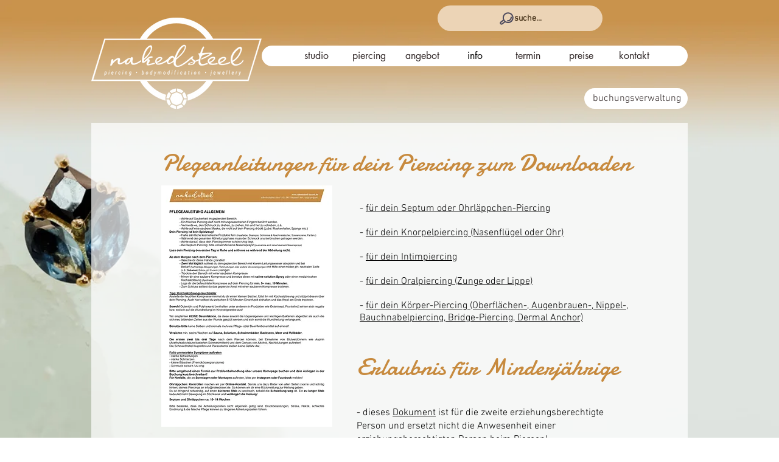

--- FILE ---
content_type: text/html; charset=UTF-8
request_url: https://www.nakedsteel-kassel.de/download
body_size: 179263
content:
<!DOCTYPE html>
<html lang="de">
<head>
  
  <!-- SEO Tags -->
  <title>Pflegeanleitung für Piercings - nakedsteel Piercing Kassel</title>
  <meta name="description" content="Bei nakedsteel Piercing Kassel findest du die Pflegeanleitung für dein Piercing um unnötige Komplikaitonen zu vermeiden. Jetzt einfach dowloaden."/>
  <link rel="canonical" href="https://www.nakedsteel-kassel.de/download"/>
  <meta property="og:title" content="Pflegeanleitung für Piercings - nakedsteel Piercing Kassel"/>
  <meta property="og:description" content="Bei nakedsteel Piercing Kassel findest du die Pflegeanleitung für dein Piercing um unnötige Komplikaitonen zu vermeiden. Jetzt einfach dowloaden."/>
  <meta property="og:url" content="https://www.nakedsteel-kassel.de/download"/>
  <meta property="og:site_name" content="nakedsteel kassel"/>
  <meta property="og:type" content="website"/>
  <link rel="alternate" href="https://www.nakedsteel-kassel.de/download" hreflang="x-default"/>
  <link rel="alternate" href="https://en.nakedsteel-kassel.de/download" hreflang="en-gb"/>
  <link rel="alternate" href="https://www.nakedsteel-kassel.de/download" hreflang="de-de"/>
  <meta name="google-site-verification" content="TcQr0oVdlOyjWP97mcV5Ta4Eceu7p3XHffSFSCasvu4"/>
  <meta name="twitter:card" content="summary_large_image"/>
  <meta name="twitter:title" content="Pflegeanleitung für Piercings - nakedsteel Piercing Kassel"/>
  <meta name="twitter:description" content="Bei nakedsteel Piercing Kassel findest du die Pflegeanleitung für dein Piercing um unnötige Komplikaitonen zu vermeiden. Jetzt einfach dowloaden."/>

  
  <meta charset='utf-8'>
  <meta name="viewport" content="width=device-width, initial-scale=1" id="wixDesktopViewport" />
  <meta http-equiv="X-UA-Compatible" content="IE=edge">
  <meta name="generator" content="Wix.com Website Builder"/>

  <link rel="icon" sizes="192x192" href="https://static.wixstatic.com/media/a64aa0_a6cd0819eabf45ee8e916e91b73a4641%7Emv2.png/v1/fill/w_192%2Ch_192%2Clg_1%2Cusm_0.66_1.00_0.01/a64aa0_a6cd0819eabf45ee8e916e91b73a4641%7Emv2.png" type="image/png"/>
  <link rel="shortcut icon" href="https://static.wixstatic.com/media/a64aa0_a6cd0819eabf45ee8e916e91b73a4641%7Emv2.png/v1/fill/w_192%2Ch_192%2Clg_1%2Cusm_0.66_1.00_0.01/a64aa0_a6cd0819eabf45ee8e916e91b73a4641%7Emv2.png" type="image/png"/>
  <link rel="apple-touch-icon" href="https://static.wixstatic.com/media/a64aa0_a6cd0819eabf45ee8e916e91b73a4641%7Emv2.png/v1/fill/w_180%2Ch_180%2Clg_1%2Cusm_0.66_1.00_0.01/a64aa0_a6cd0819eabf45ee8e916e91b73a4641%7Emv2.png" type="image/png"/>

  <!-- Safari Pinned Tab Icon -->
  <!-- <link rel="mask-icon" href="https://static.wixstatic.com/media/a64aa0_a6cd0819eabf45ee8e916e91b73a4641%7Emv2.png/v1/fill/w_192%2Ch_192%2Clg_1%2Cusm_0.66_1.00_0.01/a64aa0_a6cd0819eabf45ee8e916e91b73a4641%7Emv2.png"> -->

  <!-- Original trials -->
  


  <!-- Segmenter Polyfill -->
  <script>
    if (!window.Intl || !window.Intl.Segmenter) {
      (function() {
        var script = document.createElement('script');
        script.src = 'https://static.parastorage.com/unpkg/@formatjs/intl-segmenter@11.7.10/polyfill.iife.js';
        document.head.appendChild(script);
      })();
    }
  </script>

  <!-- Legacy Polyfills -->
  <script nomodule="" src="https://static.parastorage.com/unpkg/core-js-bundle@3.2.1/minified.js"></script>
  <script nomodule="" src="https://static.parastorage.com/unpkg/focus-within-polyfill@5.0.9/dist/focus-within-polyfill.js"></script>

  <!-- Performance API Polyfills -->
  <script>
  (function () {
    var noop = function noop() {};
    if ("performance" in window === false) {
      window.performance = {};
    }
    window.performance.mark = performance.mark || noop;
    window.performance.measure = performance.measure || noop;
    if ("now" in window.performance === false) {
      var nowOffset = Date.now();
      if (performance.timing && performance.timing.navigationStart) {
        nowOffset = performance.timing.navigationStart;
      }
      window.performance.now = function now() {
        return Date.now() - nowOffset;
      };
    }
  })();
  </script>

  <!-- Globals Definitions -->
  <script>
    (function () {
      var now = Date.now()
      window.initialTimestamps = {
        initialTimestamp: now,
        initialRequestTimestamp: Math.round(performance.timeOrigin ? performance.timeOrigin : now - performance.now())
      }

      window.thunderboltTag = "libs-releases-GA-local"
      window.thunderboltVersion = "1.16492.0"
    })();
  </script>

  <!-- Essential Viewer Model -->
  <script type="application/json" id="wix-essential-viewer-model">{"fleetConfig":{"fleetName":"thunderbolt-seo-renderer","type":"GA","code":0},"mode":{"qa":false,"enableTestApi":false,"debug":false,"ssrIndicator":false,"ssrOnly":false,"siteAssetsFallback":"enable","versionIndicator":false},"componentsLibrariesTopology":[{"artifactId":"editor-elements","namespace":"wixui","url":"https:\/\/static.parastorage.com\/services\/editor-elements\/1.14621.0"},{"artifactId":"editor-elements","namespace":"dsgnsys","url":"https:\/\/static.parastorage.com\/services\/editor-elements\/1.14621.0"}],"siteFeaturesConfigs":{"sessionManager":{"isRunningInDifferentSiteContext":false}},"language":{"userLanguage":"de"},"siteAssets":{"clientTopology":{"mediaRootUrl":"https:\/\/static.wixstatic.com","staticMediaUrl":"https:\/\/static.wixstatic.com\/media","moduleRepoUrl":"https:\/\/static.parastorage.com\/unpkg","fileRepoUrl":"https:\/\/static.parastorage.com\/services","viewerAppsUrl":"https:\/\/viewer-apps.parastorage.com","viewerAssetsUrl":"https:\/\/viewer-assets.parastorage.com","siteAssetsUrl":"https:\/\/siteassets.parastorage.com","pageJsonServerUrls":["https:\/\/pages.parastorage.com","https:\/\/staticorigin.wixstatic.com","https:\/\/www.nakedsteel-kassel.de","https:\/\/fallback.wix.com\/wix-html-editor-pages-webapp\/page"],"pathOfTBModulesInFileRepoForFallback":"wix-thunderbolt\/dist\/"}},"siteFeatures":["appMonitoring","assetsLoader","businessLogger","captcha","clickHandlerRegistrar","codeEmbed","commonConfig","componentsLoader","componentsRegistry","consentPolicy","cookiesManager","cyclicTabbing","dynamicPages","environmentWixCodeSdk","environment","lightbox","locationWixCodeSdk","mpaNavigation","multilingual","navigationManager","navigationPhases","ooi","pages","panorama","protectedPages","renderer","reporter","routerFetch","router","scrollRestoration","seoWixCodeSdk","seo","sessionManager","siteMembersWixCodeSdk","siteMembers","siteScrollBlocker","siteWixCodeSdk","speculationRules","ssrCache","stores","structureApi","thunderboltInitializer","tpaCommons","translations","usedPlatformApis","warmupData","windowMessageRegistrar","windowWixCodeSdk","wixCustomElementComponent","wixEmbedsApi","componentsReact","platform"],"site":{"externalBaseUrl":"https:\/\/www.nakedsteel-kassel.de","isSEO":true},"media":{"staticMediaUrl":"https:\/\/static.wixstatic.com\/media","mediaRootUrl":"https:\/\/static.wixstatic.com\/","staticVideoUrl":"https:\/\/video.wixstatic.com\/"},"requestUrl":"https:\/\/www.nakedsteel-kassel.de\/download","rollout":{"siteAssetsVersionsRollout":false,"isDACRollout":0,"isTBRollout":false},"commonConfig":{"brand":"wix","host":"VIEWER","bsi":"","consentPolicy":{},"consentPolicyHeader":{},"siteRevision":"877","renderingFlow":"NONE","language":"de","locale":"de-de"},"interactionSampleRatio":0.01,"dynamicModelUrl":"https:\/\/www.nakedsteel-kassel.de\/_api\/v2\/dynamicmodel","accessTokensUrl":"https:\/\/www.nakedsteel-kassel.de\/_api\/v1\/access-tokens","isExcludedFromSecurityExperiments":false,"experiments":{"specs.thunderbolt.hardenFetchAndXHR":true}}</script>
  <script>window.viewerModel = JSON.parse(document.getElementById('wix-essential-viewer-model').textContent)</script>

  <script>
    window.commonConfig = viewerModel.commonConfig
  </script>

  
  <!-- BEGIN handleAccessTokens bundle -->

  <script data-url="https://static.parastorage.com/services/wix-thunderbolt/dist/handleAccessTokens.inline.698ac2a0.bundle.min.js">(()=>{"use strict";function e(e){let{context:o,property:r,value:n,enumerable:i=!0}=e,l=e.get,c=e.set;if(!r||void 0===n&&!l&&!c)return new Error("property and value are required");let a=o||globalThis,s=a?.[r],u={};if(void 0!==n)u.value=n;else{if(l){let e=t(l);e&&(u.get=e)}if(c){let e=t(c);e&&(u.set=e)}}let p={...u,enumerable:i||!1,configurable:!1};void 0!==n&&(p.writable=!1);try{Object.defineProperty(a,r,p)}catch(e){return e instanceof TypeError?s:e}return s}function t(e,t){return"function"==typeof e?e:!0===e?.async&&"function"==typeof e.func?t?async function(t){return e.func(t)}:async function(){return e.func()}:"function"==typeof e?.func?e.func:void 0}try{e({property:"strictDefine",value:e})}catch{}try{e({property:"defineStrictObject",value:r})}catch{}try{e({property:"defineStrictMethod",value:n})}catch{}var o=["toString","toLocaleString","valueOf","constructor","prototype"];function r(t){let{context:n,property:l,propertiesToExclude:c=[],skipPrototype:a=!1,hardenPrototypePropertiesToExclude:s=[]}=t;if(!l)return new Error("property is required");let u=(n||globalThis)[l],p={},f=i(n,l);u&&("object"==typeof u||"function"==typeof u)&&Reflect.ownKeys(u).forEach(t=>{if(!c.includes(t)&&!o.includes(t)){let o=i(u,t);if(o&&(o.writable||o.configurable)){let{value:r,get:n,set:i,enumerable:l=!1}=o,c={};void 0!==r?c.value=r:n?c.get=n:i&&(c.set=i);try{let o=e({context:u,property:t,...c,enumerable:l});p[t]=o}catch(e){if(!(e instanceof TypeError))throw e;try{p[t]=o.value||o.get||o.set}catch{}}}}});let y={originalObject:u,originalProperties:p};if(!a&&void 0!==u?.prototype){let e=r({context:u,property:"prototype",propertiesToExclude:s,skipPrototype:!0});e instanceof Error||(y.originalPrototype=e?.originalObject,y.originalPrototypeProperties=e?.originalProperties)}return e({context:n,property:l,value:u,enumerable:f?.enumerable}),y}function n(t,o){let r=(o||globalThis)[t],n=i(o||globalThis,t);return r&&n&&(n.writable||n.configurable)?(Object.freeze(r),e({context:globalThis,property:t,value:r})):r}function i(e,t){if(e&&t)try{return Reflect.getOwnPropertyDescriptor(e,t)}catch{return}}function l(e){if("string"!=typeof e)return e;try{return decodeURIComponent(e).toLowerCase().trim()}catch{return e.toLowerCase().trim()}}function c(e,t){let o="";if("string"==typeof e)o=e.split("=")[0]?.trim()||"";else{if(!e||"string"!=typeof e.name)return!1;o=e.name}return t.has(l(o)||"")}function a(e,t){let o;return o="string"==typeof e?e.split(";").map(e=>e.trim()).filter(e=>e.length>0):e||[],o.filter(e=>!c(e,t))}var s=null;function u(){return null===s&&(s=typeof Document>"u"?void 0:Object.getOwnPropertyDescriptor(Document.prototype,"cookie")),s}function p(t,o){if(!globalThis?.cookieStore)return;let r=globalThis.cookieStore.get.bind(globalThis.cookieStore),n=globalThis.cookieStore.getAll.bind(globalThis.cookieStore),i=globalThis.cookieStore.set.bind(globalThis.cookieStore),l=globalThis.cookieStore.delete.bind(globalThis.cookieStore);return e({context:globalThis.CookieStore.prototype,property:"get",value:async function(e){return c(("string"==typeof e?e:e.name)||"",t)?null:r.call(this,e)},enumerable:!0}),e({context:globalThis.CookieStore.prototype,property:"getAll",value:async function(){return a(await n.apply(this,Array.from(arguments)),t)},enumerable:!0}),e({context:globalThis.CookieStore.prototype,property:"set",value:async function(){let e=Array.from(arguments);if(!c(1===e.length?e[0].name:e[0],t))return i.apply(this,e);o&&console.warn(o)},enumerable:!0}),e({context:globalThis.CookieStore.prototype,property:"delete",value:async function(){let e=Array.from(arguments);if(!c(1===e.length?e[0].name:e[0],t))return l.apply(this,e)},enumerable:!0}),e({context:globalThis.cookieStore,property:"prototype",value:globalThis.CookieStore.prototype,enumerable:!1}),e({context:globalThis,property:"cookieStore",value:globalThis.cookieStore,enumerable:!0}),{get:r,getAll:n,set:i,delete:l}}var f=["TextEncoder","TextDecoder","XMLHttpRequestEventTarget","EventTarget","URL","JSON","Reflect","Object","Array","Map","Set","WeakMap","WeakSet","Promise","Symbol","Error"],y=["addEventListener","removeEventListener","dispatchEvent","encodeURI","encodeURIComponent","decodeURI","decodeURIComponent"];const d=(e="",t="",o="/")=>`${e}=; ${t?`domain=${t};`:""} max-age=0; path=${o}; expires=Thu, 01 Jan 1970 00:00:01 GMT`,g="client-session-bind",b=[g,"client-binding","svSession","smSession","server-session-bind","wixSession2","wixSession3"].map(e=>e.toLowerCase()),{cookie:h}=function(t,o){let r=new Set(t);return e({context:document,property:"cookie",set:{func:e=>function(e,t,o,r){let n=u(),i=l(t.split(";")[0]||"")||"";[...o].every(e=>!i.startsWith(e.toLowerCase()))&&n?.set?n.set.call(e,t):r&&console.warn(r)}(document,e,r,o)},get:{func:()=>function(e,t){let o=u();if(!o?.get)throw new Error("Cookie descriptor or getter not available");return a(o.get.call(e),t).join("; ")}(document,r)},enumerable:!0}),{cookieStore:p(r,o),cookie:u()}}(b),m="tbReady",v="security_overrideGlobals",{experiments:w,siteFeaturesConfigs:T,accessTokensUrl:S}=window.viewerModel,k=S,x={},E=(()=>{const e=((e,t)=>{try{const o=t?t.get.call(document):document.cookie;return o.split(";").map(e=>e.trim()).filter(t=>t?.startsWith(e))[0]?.split("=")[1]}catch(e){return""}})(g,h);return(()=>{const e=d(g),t=d(g,location.hostname);h.set.call(document,e),h.set.call(document,t)})(),e})();E&&(x["client-binding"]=E);const C=fetch;addEventListener(m,function e(t){const{logger:o}=t.detail;try{window.tb.init({fetch:C,fetchHeaders:x})}catch(e){const t=new Error("TB003");o.meter(`${v}_${t.message}`,{paramsOverrides:{errorType:v,eventString:t.message}}),window?.viewerModel?.mode.debug&&console.error(e)}finally{removeEventListener(m,e)}}),w["specs.thunderbolt.hardenFetchAndXHR"]||(window.fetchDynamicModel=()=>T.sessionManager.isRunningInDifferentSiteContext?Promise.resolve({}):fetch(k,{credentials:"same-origin",headers:x}).then(function(e){if(!e.ok)throw new Error(`[${e.status}]${e.statusText}`);return e.json()}),window.dynamicModelPromise=window.fetchDynamicModel())})();
//# sourceMappingURL=https://static.parastorage.com/services/wix-thunderbolt/dist/handleAccessTokens.inline.698ac2a0.bundle.min.js.map</script>

<!-- END handleAccessTokens bundle -->

<!-- BEGIN overrideGlobals bundle -->

<script data-url="https://static.parastorage.com/services/wix-thunderbolt/dist/overrideGlobals.inline.ec13bfcf.bundle.min.js">(()=>{"use strict";function e(e){let{context:r,property:o,value:n,enumerable:i=!0}=e,c=e.get,a=e.set;if(!o||void 0===n&&!c&&!a)return new Error("property and value are required");let l=r||globalThis,u=l?.[o],s={};if(void 0!==n)s.value=n;else{if(c){let e=t(c);e&&(s.get=e)}if(a){let e=t(a);e&&(s.set=e)}}let p={...s,enumerable:i||!1,configurable:!1};void 0!==n&&(p.writable=!1);try{Object.defineProperty(l,o,p)}catch(e){return e instanceof TypeError?u:e}return u}function t(e,t){return"function"==typeof e?e:!0===e?.async&&"function"==typeof e.func?t?async function(t){return e.func(t)}:async function(){return e.func()}:"function"==typeof e?.func?e.func:void 0}try{e({property:"strictDefine",value:e})}catch{}try{e({property:"defineStrictObject",value:o})}catch{}try{e({property:"defineStrictMethod",value:n})}catch{}var r=["toString","toLocaleString","valueOf","constructor","prototype"];function o(t){let{context:n,property:c,propertiesToExclude:a=[],skipPrototype:l=!1,hardenPrototypePropertiesToExclude:u=[]}=t;if(!c)return new Error("property is required");let s=(n||globalThis)[c],p={},f=i(n,c);s&&("object"==typeof s||"function"==typeof s)&&Reflect.ownKeys(s).forEach(t=>{if(!a.includes(t)&&!r.includes(t)){let r=i(s,t);if(r&&(r.writable||r.configurable)){let{value:o,get:n,set:i,enumerable:c=!1}=r,a={};void 0!==o?a.value=o:n?a.get=n:i&&(a.set=i);try{let r=e({context:s,property:t,...a,enumerable:c});p[t]=r}catch(e){if(!(e instanceof TypeError))throw e;try{p[t]=r.value||r.get||r.set}catch{}}}}});let d={originalObject:s,originalProperties:p};if(!l&&void 0!==s?.prototype){let e=o({context:s,property:"prototype",propertiesToExclude:u,skipPrototype:!0});e instanceof Error||(d.originalPrototype=e?.originalObject,d.originalPrototypeProperties=e?.originalProperties)}return e({context:n,property:c,value:s,enumerable:f?.enumerable}),d}function n(t,r){let o=(r||globalThis)[t],n=i(r||globalThis,t);return o&&n&&(n.writable||n.configurable)?(Object.freeze(o),e({context:globalThis,property:t,value:o})):o}function i(e,t){if(e&&t)try{return Reflect.getOwnPropertyDescriptor(e,t)}catch{return}}function c(e){if("string"!=typeof e)return e;try{return decodeURIComponent(e).toLowerCase().trim()}catch{return e.toLowerCase().trim()}}function a(e,t){return e instanceof Headers?e.forEach((r,o)=>{l(o,t)||e.delete(o)}):Object.keys(e).forEach(r=>{l(r,t)||delete e[r]}),e}function l(e,t){return!t.has(c(e)||"")}function u(e,t){let r=!0,o=function(e){let t,r;if(globalThis.Request&&e instanceof Request)t=e.url;else{if("function"!=typeof e?.toString)throw new Error("Unsupported type for url");t=e.toString()}try{return new URL(t).pathname}catch{return r=t.replace(/#.+/gi,"").split("?").shift(),r.startsWith("/")?r:`/${r}`}}(e),n=c(o);return n&&t.some(e=>n.includes(e))&&(r=!1),r}function s(t,r,o){let n=fetch,i=XMLHttpRequest,c=new Set(r);function s(){let e=new i,r=e.open,n=e.setRequestHeader;return e.open=function(){let n=Array.from(arguments),i=n[1];if(n.length<2||u(i,t))return r.apply(e,n);throw new Error(o||`Request not allowed for path ${i}`)},e.setRequestHeader=function(t,r){l(decodeURIComponent(t),c)&&n.call(e,t,r)},e}return e({property:"fetch",value:function(){let e=function(e,t){return globalThis.Request&&e[0]instanceof Request&&e[0]?.headers?a(e[0].headers,t):e[1]?.headers&&a(e[1].headers,t),e}(arguments,c);return u(arguments[0],t)?n.apply(globalThis,Array.from(e)):new Promise((e,t)=>{t(new Error(o||`Request not allowed for path ${arguments[0]}`))})},enumerable:!0}),e({property:"XMLHttpRequest",value:s,enumerable:!0}),Object.keys(i).forEach(e=>{s[e]=i[e]}),{fetch:n,XMLHttpRequest:i}}var p=["TextEncoder","TextDecoder","XMLHttpRequestEventTarget","EventTarget","URL","JSON","Reflect","Object","Array","Map","Set","WeakMap","WeakSet","Promise","Symbol","Error"],f=["addEventListener","removeEventListener","dispatchEvent","encodeURI","encodeURIComponent","decodeURI","decodeURIComponent"];const d=function(){let t=globalThis.open,r=document.open;function o(e,r,o){let n="string"!=typeof e,i=t.call(window,e,r,o);return n||e&&function(e){return e.startsWith("//")&&/(?:[a-z0-9](?:[a-z0-9-]{0,61}[a-z0-9])?\.)+[a-z0-9][a-z0-9-]{0,61}[a-z0-9]/g.test(`${location.protocol}:${e}`)&&(e=`${location.protocol}${e}`),!e.startsWith("http")||new URL(e).hostname===location.hostname}(e)?{}:i}return e({property:"open",value:o,context:globalThis,enumerable:!0}),e({property:"open",value:function(e,t,n){return e?o(e,t,n):r.call(document,e||"",t||"",n||"")},context:document,enumerable:!0}),{open:t,documentOpen:r}},y=function(){let t=document.createElement,r=Element.prototype.setAttribute,o=Element.prototype.setAttributeNS;return e({property:"createElement",context:document,value:function(n,i){let a=t.call(document,n,i);if("iframe"===c(n)){e({property:"srcdoc",context:a,get:()=>"",set:()=>{console.warn("`srcdoc` is not allowed in iframe elements.")}});let t=function(e,t){"srcdoc"!==e.toLowerCase()?r.call(a,e,t):console.warn("`srcdoc` attribute is not allowed to be set.")},n=function(e,t,r){"srcdoc"!==t.toLowerCase()?o.call(a,e,t,r):console.warn("`srcdoc` attribute is not allowed to be set.")};a.setAttribute=t,a.setAttributeNS=n}return a},enumerable:!0}),{createElement:t,setAttribute:r,setAttributeNS:o}},m=["client-binding"],b=["/_api/v1/access-tokens","/_api/v2/dynamicmodel","/_api/one-app-session-web/v3/businesses"],h=function(){let t=setTimeout,r=setInterval;return o("setTimeout",0,globalThis),o("setInterval",0,globalThis),{setTimeout:t,setInterval:r};function o(t,r,o){let n=o||globalThis,i=n[t];if(!i||"function"!=typeof i)throw new Error(`Function ${t} not found or is not a function`);e({property:t,value:function(){let e=Array.from(arguments);if("string"!=typeof e[r])return i.apply(n,e);console.warn(`Calling ${t} with a String Argument at index ${r} is not allowed`)},context:o,enumerable:!0})}},v=function(){if(navigator&&"serviceWorker"in navigator){let t=navigator.serviceWorker.register;return e({context:navigator.serviceWorker,property:"register",value:function(){console.log("Service worker registration is not allowed")},enumerable:!0}),{register:t}}return{}};performance.mark("overrideGlobals started");const{isExcludedFromSecurityExperiments:g,experiments:w}=window.viewerModel,E=!g&&w["specs.thunderbolt.securityExperiments"];try{d(),E&&y(),w["specs.thunderbolt.hardenFetchAndXHR"]&&E&&s(b,m),v(),(e=>{let t=[],r=[];r=r.concat(["TextEncoder","TextDecoder"]),e&&(r=r.concat(["XMLHttpRequestEventTarget","EventTarget"])),r=r.concat(["URL","JSON"]),e&&(t=t.concat(["addEventListener","removeEventListener"])),t=t.concat(["encodeURI","encodeURIComponent","decodeURI","decodeURIComponent"]),r=r.concat(["String","Number"]),e&&r.push("Object"),r=r.concat(["Reflect"]),t.forEach(e=>{n(e),["addEventListener","removeEventListener"].includes(e)&&n(e,document)}),r.forEach(e=>{o({property:e})})})(E),E&&h()}catch(e){window?.viewerModel?.mode.debug&&console.error(e);const t=new Error("TB006");window.fedops?.reportError(t,"security_overrideGlobals"),window.Sentry?window.Sentry.captureException(t):globalThis.defineStrictProperty("sentryBuffer",[t],window,!1)}performance.mark("overrideGlobals ended")})();
//# sourceMappingURL=https://static.parastorage.com/services/wix-thunderbolt/dist/overrideGlobals.inline.ec13bfcf.bundle.min.js.map</script>

<!-- END overrideGlobals bundle -->


  
  <script>
    window.commonConfig = viewerModel.commonConfig

	
  </script>

  <!-- Initial CSS -->
  <style data-url="https://static.parastorage.com/services/wix-thunderbolt/dist/main.c00ad876.min.css">@keyframes slide-horizontal-new{0%{transform:translateX(100%)}}@keyframes slide-horizontal-old{80%{opacity:1}to{opacity:0;transform:translateX(-100%)}}@keyframes slide-vertical-new{0%{transform:translateY(-100%)}}@keyframes slide-vertical-old{80%{opacity:1}to{opacity:0;transform:translateY(100%)}}@keyframes out-in-new{0%{opacity:0}}@keyframes out-in-old{to{opacity:0}}:root:active-view-transition{view-transition-name:none}::view-transition{pointer-events:none}:root:active-view-transition::view-transition-new(page-group),:root:active-view-transition::view-transition-old(page-group){animation-duration:.6s;cursor:wait;pointer-events:all}:root:active-view-transition-type(SlideHorizontal)::view-transition-old(page-group){animation:slide-horizontal-old .6s cubic-bezier(.83,0,.17,1) forwards;mix-blend-mode:normal}:root:active-view-transition-type(SlideHorizontal)::view-transition-new(page-group){animation:slide-horizontal-new .6s cubic-bezier(.83,0,.17,1) backwards;mix-blend-mode:normal}:root:active-view-transition-type(SlideVertical)::view-transition-old(page-group){animation:slide-vertical-old .6s cubic-bezier(.83,0,.17,1) forwards;mix-blend-mode:normal}:root:active-view-transition-type(SlideVertical)::view-transition-new(page-group){animation:slide-vertical-new .6s cubic-bezier(.83,0,.17,1) backwards;mix-blend-mode:normal}:root:active-view-transition-type(OutIn)::view-transition-old(page-group){animation:out-in-old .35s cubic-bezier(.64,0,.78,0) forwards}:root:active-view-transition-type(OutIn)::view-transition-new(page-group){animation:out-in-new .35s cubic-bezier(.22,1,.36,1) .35s backwards}@media(prefers-reduced-motion:reduce){::view-transition-group(*),::view-transition-new(*),::view-transition-old(*){animation:none!important}}body,html{background:transparent;border:0;margin:0;outline:0;padding:0;vertical-align:baseline}body{--scrollbar-width:0px;font-family:Arial,Helvetica,sans-serif;font-size:10px}body,html{height:100%}body{overflow-x:auto;overflow-y:scroll}body:not(.responsive) #site-root{min-width:var(--site-width);width:100%}body:not([data-js-loaded]) [data-hide-prejs]{visibility:hidden}wix-interact-element{display:contents}#SITE_CONTAINER{position:relative}:root{--one-unit:1vw;--section-max-width:9999px;--spx-stopper-max:9999px;--spx-stopper-min:0px;--browser-zoom:1}@supports(-webkit-appearance:none) and (stroke-color:transparent){:root{--safari-sticky-fix:opacity;--experimental-safari-sticky-fix:translateZ(0)}}@supports(container-type:inline-size){:root{--one-unit:1cqw}}[id^=oldHoverBox-]{mix-blend-mode:plus-lighter;transition:opacity .5s ease,visibility .5s ease}[data-mesh-id$=inlineContent-gridContainer]:has(>[id^=oldHoverBox-]){isolation:isolate}</style>
<style data-url="https://static.parastorage.com/services/wix-thunderbolt/dist/main.renderer.9cb0985f.min.css">a,abbr,acronym,address,applet,b,big,blockquote,button,caption,center,cite,code,dd,del,dfn,div,dl,dt,em,fieldset,font,footer,form,h1,h2,h3,h4,h5,h6,header,i,iframe,img,ins,kbd,label,legend,li,nav,object,ol,p,pre,q,s,samp,section,small,span,strike,strong,sub,sup,table,tbody,td,tfoot,th,thead,title,tr,tt,u,ul,var{background:transparent;border:0;margin:0;outline:0;padding:0;vertical-align:baseline}input,select,textarea{box-sizing:border-box;font-family:Helvetica,Arial,sans-serif}ol,ul{list-style:none}blockquote,q{quotes:none}ins{text-decoration:none}del{text-decoration:line-through}table{border-collapse:collapse;border-spacing:0}a{cursor:pointer;text-decoration:none}.testStyles{overflow-y:hidden}.reset-button{-webkit-appearance:none;background:none;border:0;color:inherit;font:inherit;line-height:normal;outline:0;overflow:visible;padding:0;-webkit-user-select:none;-moz-user-select:none;-ms-user-select:none}:focus{outline:none}body.device-mobile-optimized:not(.disable-site-overflow){overflow-x:hidden;overflow-y:scroll}body.device-mobile-optimized:not(.responsive) #SITE_CONTAINER{margin-left:auto;margin-right:auto;overflow-x:visible;position:relative;width:320px}body.device-mobile-optimized:not(.responsive):not(.blockSiteScrolling) #SITE_CONTAINER{margin-top:0}body.device-mobile-optimized>*{max-width:100%!important}body.device-mobile-optimized #site-root{overflow-x:hidden;overflow-y:hidden}@supports(overflow:clip){body.device-mobile-optimized #site-root{overflow-x:clip;overflow-y:clip}}body.device-mobile-non-optimized #SITE_CONTAINER #site-root{overflow-x:clip;overflow-y:clip}body.device-mobile-non-optimized.fullScreenMode{background-color:#5f6360}body.device-mobile-non-optimized.fullScreenMode #MOBILE_ACTIONS_MENU,body.device-mobile-non-optimized.fullScreenMode #SITE_BACKGROUND,body.device-mobile-non-optimized.fullScreenMode #site-root,body.fullScreenMode #WIX_ADS{visibility:hidden}body.fullScreenMode{overflow-x:hidden!important;overflow-y:hidden!important}body.fullScreenMode.device-mobile-optimized #TINY_MENU{opacity:0;pointer-events:none}body.fullScreenMode-scrollable.device-mobile-optimized{overflow-x:hidden!important;overflow-y:auto!important}body.fullScreenMode-scrollable.device-mobile-optimized #masterPage,body.fullScreenMode-scrollable.device-mobile-optimized #site-root{overflow-x:hidden!important;overflow-y:hidden!important}body.fullScreenMode-scrollable.device-mobile-optimized #SITE_BACKGROUND,body.fullScreenMode-scrollable.device-mobile-optimized #masterPage{height:auto!important}body.fullScreenMode-scrollable.device-mobile-optimized #masterPage.mesh-layout{height:0!important}body.blockSiteScrolling,body.siteScrollingBlocked{position:fixed;width:100%}body.blockSiteScrolling #SITE_CONTAINER{margin-top:calc(var(--blocked-site-scroll-margin-top)*-1)}#site-root{margin:0 auto;min-height:100%;position:relative;top:var(--wix-ads-height)}#site-root img:not([src]){visibility:hidden}#site-root svg img:not([src]){visibility:visible}.auto-generated-link{color:inherit}#SCROLL_TO_BOTTOM,#SCROLL_TO_TOP{height:0}.has-click-trigger{cursor:pointer}.fullScreenOverlay{bottom:0;display:flex;justify-content:center;left:0;overflow-y:hidden;position:fixed;right:0;top:-60px;z-index:1005}.fullScreenOverlay>.fullScreenOverlayContent{bottom:0;left:0;margin:0 auto;overflow:hidden;position:absolute;right:0;top:60px;transform:translateZ(0)}[data-mesh-id$=centeredContent],[data-mesh-id$=form],[data-mesh-id$=inlineContent]{pointer-events:none;position:relative}[data-mesh-id$=-gridWrapper],[data-mesh-id$=-rotated-wrapper]{pointer-events:none}[data-mesh-id$=-gridContainer]>*,[data-mesh-id$=-rotated-wrapper]>*,[data-mesh-id$=inlineContent]>:not([data-mesh-id$=-gridContainer]){pointer-events:auto}.device-mobile-optimized #masterPage.mesh-layout #SOSP_CONTAINER_CUSTOM_ID{grid-area:2/1/3/2;-ms-grid-row:2;position:relative}#masterPage.mesh-layout{-ms-grid-rows:max-content max-content min-content max-content;-ms-grid-columns:100%;align-items:start;display:-ms-grid;display:grid;grid-template-columns:100%;grid-template-rows:max-content max-content min-content max-content;justify-content:stretch}#masterPage.mesh-layout #PAGES_CONTAINER,#masterPage.mesh-layout #SITE_FOOTER-placeholder,#masterPage.mesh-layout #SITE_FOOTER_WRAPPER,#masterPage.mesh-layout #SITE_HEADER-placeholder,#masterPage.mesh-layout #SITE_HEADER_WRAPPER,#masterPage.mesh-layout #SOSP_CONTAINER_CUSTOM_ID[data-state~=mobileView],#masterPage.mesh-layout #soapAfterPagesContainer,#masterPage.mesh-layout #soapBeforePagesContainer{-ms-grid-row-align:start;-ms-grid-column-align:start;-ms-grid-column:1}#masterPage.mesh-layout #SITE_HEADER-placeholder,#masterPage.mesh-layout #SITE_HEADER_WRAPPER{grid-area:1/1/2/2;-ms-grid-row:1}#masterPage.mesh-layout #PAGES_CONTAINER,#masterPage.mesh-layout #soapAfterPagesContainer,#masterPage.mesh-layout #soapBeforePagesContainer{grid-area:3/1/4/2;-ms-grid-row:3}#masterPage.mesh-layout #soapAfterPagesContainer,#masterPage.mesh-layout #soapBeforePagesContainer{width:100%}#masterPage.mesh-layout #PAGES_CONTAINER{align-self:stretch}#masterPage.mesh-layout main#PAGES_CONTAINER{display:block}#masterPage.mesh-layout #SITE_FOOTER-placeholder,#masterPage.mesh-layout #SITE_FOOTER_WRAPPER{grid-area:4/1/5/2;-ms-grid-row:4}#masterPage.mesh-layout #SITE_PAGES,#masterPage.mesh-layout [data-mesh-id=PAGES_CONTAINERcenteredContent],#masterPage.mesh-layout [data-mesh-id=PAGES_CONTAINERinlineContent]{height:100%}#masterPage.mesh-layout.desktop>*{width:100%}#masterPage.mesh-layout #PAGES_CONTAINER,#masterPage.mesh-layout #SITE_FOOTER,#masterPage.mesh-layout #SITE_FOOTER_WRAPPER,#masterPage.mesh-layout #SITE_HEADER,#masterPage.mesh-layout #SITE_HEADER_WRAPPER,#masterPage.mesh-layout #SITE_PAGES,#masterPage.mesh-layout #masterPageinlineContent{position:relative}#masterPage.mesh-layout #SITE_HEADER{grid-area:1/1/2/2}#masterPage.mesh-layout #SITE_FOOTER{grid-area:4/1/5/2}#masterPage.mesh-layout.overflow-x-clip #SITE_FOOTER,#masterPage.mesh-layout.overflow-x-clip #SITE_HEADER{overflow-x:clip}[data-z-counter]{z-index:0}[data-z-counter="0"]{z-index:auto}.wixSiteProperties{-webkit-font-smoothing:antialiased;-moz-osx-font-smoothing:grayscale}:root{--wst-button-color-fill-primary:rgb(var(--color_48));--wst-button-color-border-primary:rgb(var(--color_49));--wst-button-color-text-primary:rgb(var(--color_50));--wst-button-color-fill-primary-hover:rgb(var(--color_51));--wst-button-color-border-primary-hover:rgb(var(--color_52));--wst-button-color-text-primary-hover:rgb(var(--color_53));--wst-button-color-fill-primary-disabled:rgb(var(--color_54));--wst-button-color-border-primary-disabled:rgb(var(--color_55));--wst-button-color-text-primary-disabled:rgb(var(--color_56));--wst-button-color-fill-secondary:rgb(var(--color_57));--wst-button-color-border-secondary:rgb(var(--color_58));--wst-button-color-text-secondary:rgb(var(--color_59));--wst-button-color-fill-secondary-hover:rgb(var(--color_60));--wst-button-color-border-secondary-hover:rgb(var(--color_61));--wst-button-color-text-secondary-hover:rgb(var(--color_62));--wst-button-color-fill-secondary-disabled:rgb(var(--color_63));--wst-button-color-border-secondary-disabled:rgb(var(--color_64));--wst-button-color-text-secondary-disabled:rgb(var(--color_65));--wst-color-fill-base-1:rgb(var(--color_36));--wst-color-fill-base-2:rgb(var(--color_37));--wst-color-fill-base-shade-1:rgb(var(--color_38));--wst-color-fill-base-shade-2:rgb(var(--color_39));--wst-color-fill-base-shade-3:rgb(var(--color_40));--wst-color-fill-accent-1:rgb(var(--color_41));--wst-color-fill-accent-2:rgb(var(--color_42));--wst-color-fill-accent-3:rgb(var(--color_43));--wst-color-fill-accent-4:rgb(var(--color_44));--wst-color-fill-background-primary:rgb(var(--color_11));--wst-color-fill-background-secondary:rgb(var(--color_12));--wst-color-text-primary:rgb(var(--color_15));--wst-color-text-secondary:rgb(var(--color_14));--wst-color-action:rgb(var(--color_18));--wst-color-disabled:rgb(var(--color_39));--wst-color-title:rgb(var(--color_45));--wst-color-subtitle:rgb(var(--color_46));--wst-color-line:rgb(var(--color_47));--wst-font-style-h2:var(--font_2);--wst-font-style-h3:var(--font_3);--wst-font-style-h4:var(--font_4);--wst-font-style-h5:var(--font_5);--wst-font-style-h6:var(--font_6);--wst-font-style-body-large:var(--font_7);--wst-font-style-body-medium:var(--font_8);--wst-font-style-body-small:var(--font_9);--wst-font-style-body-x-small:var(--font_10);--wst-color-custom-1:rgb(var(--color_13));--wst-color-custom-2:rgb(var(--color_16));--wst-color-custom-3:rgb(var(--color_17));--wst-color-custom-4:rgb(var(--color_19));--wst-color-custom-5:rgb(var(--color_20));--wst-color-custom-6:rgb(var(--color_21));--wst-color-custom-7:rgb(var(--color_22));--wst-color-custom-8:rgb(var(--color_23));--wst-color-custom-9:rgb(var(--color_24));--wst-color-custom-10:rgb(var(--color_25));--wst-color-custom-11:rgb(var(--color_26));--wst-color-custom-12:rgb(var(--color_27));--wst-color-custom-13:rgb(var(--color_28));--wst-color-custom-14:rgb(var(--color_29));--wst-color-custom-15:rgb(var(--color_30));--wst-color-custom-16:rgb(var(--color_31));--wst-color-custom-17:rgb(var(--color_32));--wst-color-custom-18:rgb(var(--color_33));--wst-color-custom-19:rgb(var(--color_34));--wst-color-custom-20:rgb(var(--color_35))}.wix-presets-wrapper{display:contents}</style>

  <meta name="format-detection" content="telephone=no">
  <meta name="skype_toolbar" content="skype_toolbar_parser_compatible">
  
  

  

  
      <!--pageHtmlEmbeds.head start-->
      <script type="wix/htmlEmbeds" id="pageHtmlEmbeds.head start"></script>
    
      <meta name="google-site-verification" content="iNMJgnUCuzum5ElaxRpvDsaY-xdbQCYIReI7xqgk6MY" />
    
      <script type="wix/htmlEmbeds" id="pageHtmlEmbeds.head end"></script>
      <!--pageHtmlEmbeds.head end-->
  

  <!-- head performance data start -->
  
  <!-- head performance data end -->
  

    


    
<style data-href="https://static.parastorage.com/services/editor-elements-library/dist/thunderbolt/rb_wixui.thunderbolt_bootstrap-classic.72e6a2a3.min.css">.PlZyDq{touch-action:manipulation}.uDW_Qe{align-items:center;box-sizing:border-box;display:flex;justify-content:var(--label-align);min-width:100%;text-align:initial;width:-moz-max-content;width:max-content}.uDW_Qe:before{max-width:var(--margin-start,0)}.uDW_Qe:after,.uDW_Qe:before{align-self:stretch;content:"";flex-grow:1}.uDW_Qe:after{max-width:var(--margin-end,0)}.FubTgk{height:100%}.FubTgk .uDW_Qe{border-radius:var(--corvid-border-radius,var(--rd,0));bottom:0;box-shadow:var(--shd,0 1px 4px rgba(0,0,0,.6));left:0;position:absolute;right:0;top:0;transition:var(--trans1,border-color .4s ease 0s,background-color .4s ease 0s)}.FubTgk .uDW_Qe:link,.FubTgk .uDW_Qe:visited{border-color:transparent}.FubTgk .l7_2fn{color:var(--corvid-color,rgb(var(--txt,var(--color_15,color_15))));font:var(--fnt,var(--font_5));margin:0;position:relative;transition:var(--trans2,color .4s ease 0s);white-space:nowrap}.FubTgk[aria-disabled=false] .uDW_Qe{background-color:var(--corvid-background-color,rgba(var(--bg,var(--color_17,color_17)),var(--alpha-bg,1)));border:solid var(--corvid-border-color,rgba(var(--brd,var(--color_15,color_15)),var(--alpha-brd,1))) var(--corvid-border-width,var(--brw,0));cursor:pointer!important}:host(.device-mobile-optimized) .FubTgk[aria-disabled=false]:active .uDW_Qe,body.device-mobile-optimized .FubTgk[aria-disabled=false]:active .uDW_Qe{background-color:var(--corvid-hover-background-color,rgba(var(--bgh,var(--color_18,color_18)),var(--alpha-bgh,1)));border-color:var(--corvid-hover-border-color,rgba(var(--brdh,var(--color_15,color_15)),var(--alpha-brdh,1)))}:host(.device-mobile-optimized) .FubTgk[aria-disabled=false]:active .l7_2fn,body.device-mobile-optimized .FubTgk[aria-disabled=false]:active .l7_2fn{color:var(--corvid-hover-color,rgb(var(--txth,var(--color_15,color_15))))}:host(:not(.device-mobile-optimized)) .FubTgk[aria-disabled=false]:hover .uDW_Qe,body:not(.device-mobile-optimized) .FubTgk[aria-disabled=false]:hover .uDW_Qe{background-color:var(--corvid-hover-background-color,rgba(var(--bgh,var(--color_18,color_18)),var(--alpha-bgh,1)));border-color:var(--corvid-hover-border-color,rgba(var(--brdh,var(--color_15,color_15)),var(--alpha-brdh,1)))}:host(:not(.device-mobile-optimized)) .FubTgk[aria-disabled=false]:hover .l7_2fn,body:not(.device-mobile-optimized) .FubTgk[aria-disabled=false]:hover .l7_2fn{color:var(--corvid-hover-color,rgb(var(--txth,var(--color_15,color_15))))}.FubTgk[aria-disabled=true] .uDW_Qe{background-color:var(--corvid-disabled-background-color,rgba(var(--bgd,204,204,204),var(--alpha-bgd,1)));border-color:var(--corvid-disabled-border-color,rgba(var(--brdd,204,204,204),var(--alpha-brdd,1)));border-style:solid;border-width:var(--corvid-border-width,var(--brw,0))}.FubTgk[aria-disabled=true] .l7_2fn{color:var(--corvid-disabled-color,rgb(var(--txtd,255,255,255)))}.uUxqWY{align-items:center;box-sizing:border-box;display:flex;justify-content:var(--label-align);min-width:100%;text-align:initial;width:-moz-max-content;width:max-content}.uUxqWY:before{max-width:var(--margin-start,0)}.uUxqWY:after,.uUxqWY:before{align-self:stretch;content:"";flex-grow:1}.uUxqWY:after{max-width:var(--margin-end,0)}.Vq4wYb[aria-disabled=false] .uUxqWY{cursor:pointer}:host(.device-mobile-optimized) .Vq4wYb[aria-disabled=false]:active .wJVzSK,body.device-mobile-optimized .Vq4wYb[aria-disabled=false]:active .wJVzSK{color:var(--corvid-hover-color,rgb(var(--txth,var(--color_15,color_15))));transition:var(--trans,color .4s ease 0s)}:host(:not(.device-mobile-optimized)) .Vq4wYb[aria-disabled=false]:hover .wJVzSK,body:not(.device-mobile-optimized) .Vq4wYb[aria-disabled=false]:hover .wJVzSK{color:var(--corvid-hover-color,rgb(var(--txth,var(--color_15,color_15))));transition:var(--trans,color .4s ease 0s)}.Vq4wYb .uUxqWY{bottom:0;left:0;position:absolute;right:0;top:0}.Vq4wYb .wJVzSK{color:var(--corvid-color,rgb(var(--txt,var(--color_15,color_15))));font:var(--fnt,var(--font_5));transition:var(--trans,color .4s ease 0s);white-space:nowrap}.Vq4wYb[aria-disabled=true] .wJVzSK{color:var(--corvid-disabled-color,rgb(var(--txtd,255,255,255)))}:host(:not(.device-mobile-optimized)) .CohWsy,body:not(.device-mobile-optimized) .CohWsy{display:flex}:host(:not(.device-mobile-optimized)) .V5AUxf,body:not(.device-mobile-optimized) .V5AUxf{-moz-column-gap:var(--margin);column-gap:var(--margin);direction:var(--direction);display:flex;margin:0 auto;position:relative;width:calc(100% - var(--padding)*2)}:host(:not(.device-mobile-optimized)) .V5AUxf>*,body:not(.device-mobile-optimized) .V5AUxf>*{direction:ltr;flex:var(--column-flex) 1 0%;left:0;margin-bottom:var(--padding);margin-top:var(--padding);min-width:0;position:relative;top:0}:host(.device-mobile-optimized) .V5AUxf,body.device-mobile-optimized .V5AUxf{display:block;padding-bottom:var(--padding-y);padding-left:var(--padding-x,0);padding-right:var(--padding-x,0);padding-top:var(--padding-y);position:relative}:host(.device-mobile-optimized) .V5AUxf>*,body.device-mobile-optimized .V5AUxf>*{margin-bottom:var(--margin);position:relative}:host(.device-mobile-optimized) .V5AUxf>:first-child,body.device-mobile-optimized .V5AUxf>:first-child{margin-top:var(--firstChildMarginTop,0)}:host(.device-mobile-optimized) .V5AUxf>:last-child,body.device-mobile-optimized .V5AUxf>:last-child{margin-bottom:var(--lastChildMarginBottom)}.LIhNy3{backface-visibility:hidden}.jhxvbR,.mtrorN{display:block;height:100%;width:100%}.jhxvbR img{max-width:var(--wix-img-max-width,100%)}.jhxvbR[data-animate-blur] img{filter:blur(9px);transition:filter .8s ease-in}.jhxvbR[data-animate-blur] img[data-load-done]{filter:none}.if7Vw2{height:100%;left:0;-webkit-mask-image:var(--mask-image,none);mask-image:var(--mask-image,none);-webkit-mask-position:var(--mask-position,0);mask-position:var(--mask-position,0);-webkit-mask-repeat:var(--mask-repeat,no-repeat);mask-repeat:var(--mask-repeat,no-repeat);-webkit-mask-size:var(--mask-size,100%);mask-size:var(--mask-size,100%);overflow:hidden;pointer-events:var(--fill-layer-background-media-pointer-events);position:absolute;top:0;width:100%}.if7Vw2.f0uTJH{clip:rect(0,auto,auto,0)}.if7Vw2 .i1tH8h{height:100%;position:absolute;top:0;width:100%}.if7Vw2 .DXi4PB{height:var(--fill-layer-image-height,100%);opacity:var(--fill-layer-image-opacity)}.if7Vw2 .DXi4PB img{height:100%;width:100%}@supports(-webkit-hyphens:none){.if7Vw2.f0uTJH{clip:auto;-webkit-clip-path:inset(0)}}.wG8dni{height:100%}.tcElKx{background-color:var(--bg-overlay-color);background-image:var(--bg-gradient);transition:var(--inherit-transition)}.ImALHf,.Ybjs9b{opacity:var(--fill-layer-video-opacity)}.UWmm3w{bottom:var(--media-padding-bottom);height:var(--media-padding-height);position:absolute;top:var(--media-padding-top);width:100%}.Yjj1af{transform:scale(var(--scale,1));transition:var(--transform-duration,transform 0s)}.ImALHf{height:100%;position:relative;width:100%}.KCM6zk{opacity:var(--fill-layer-video-opacity,var(--fill-layer-image-opacity,1))}.KCM6zk .DXi4PB,.KCM6zk .ImALHf,.KCM6zk .Ybjs9b{opacity:1}._uqPqy{clip-path:var(--fill-layer-clip)}._uqPqy,.eKyYhK{position:absolute;top:0}._uqPqy,.eKyYhK,.x0mqQS img{height:100%;width:100%}.pnCr6P{opacity:0}.blf7sp,.pnCr6P{position:absolute;top:0}.blf7sp{height:0;left:0;overflow:hidden;width:0}.rWP3Gv{left:0;pointer-events:var(--fill-layer-background-media-pointer-events);position:var(--fill-layer-background-media-position)}.Tr4n3d,.rWP3Gv,.wRqk6s{height:100%;top:0;width:100%}.wRqk6s{position:absolute}.Tr4n3d{background-color:var(--fill-layer-background-overlay-color);opacity:var(--fill-layer-background-overlay-blend-opacity-fallback,1);position:var(--fill-layer-background-overlay-position);transform:var(--fill-layer-background-overlay-transform)}@supports(mix-blend-mode:overlay){.Tr4n3d{mix-blend-mode:var(--fill-layer-background-overlay-blend-mode);opacity:var(--fill-layer-background-overlay-blend-opacity,1)}}.VXAmO2{--divider-pin-height__:min(1,calc(var(--divider-layers-pin-factor__) + 1));--divider-pin-layer-height__:var( --divider-layers-pin-factor__ );--divider-pin-border__:min(1,calc(var(--divider-layers-pin-factor__) / -1 + 1));height:calc(var(--divider-height__) + var(--divider-pin-height__)*var(--divider-layers-size__)*var(--divider-layers-y__))}.VXAmO2,.VXAmO2 .dy3w_9{left:0;position:absolute;width:100%}.VXAmO2 .dy3w_9{--divider-layer-i__:var(--divider-layer-i,0);background-position:left calc(50% + var(--divider-offset-x__) + var(--divider-layers-x__)*var(--divider-layer-i__)) bottom;background-repeat:repeat-x;border-bottom-style:solid;border-bottom-width:calc(var(--divider-pin-border__)*var(--divider-layer-i__)*var(--divider-layers-y__));height:calc(var(--divider-height__) + var(--divider-pin-layer-height__)*var(--divider-layer-i__)*var(--divider-layers-y__));opacity:calc(1 - var(--divider-layer-i__)/(var(--divider-layer-i__) + 1))}.UORcXs{--divider-height__:var(--divider-top-height,auto);--divider-offset-x__:var(--divider-top-offset-x,0px);--divider-layers-size__:var(--divider-top-layers-size,0);--divider-layers-y__:var(--divider-top-layers-y,0px);--divider-layers-x__:var(--divider-top-layers-x,0px);--divider-layers-pin-factor__:var(--divider-top-layers-pin-factor,0);border-top:var(--divider-top-padding,0) solid var(--divider-top-color,currentColor);opacity:var(--divider-top-opacity,1);top:0;transform:var(--divider-top-flip,scaleY(-1))}.UORcXs .dy3w_9{background-image:var(--divider-top-image,none);background-size:var(--divider-top-size,contain);border-color:var(--divider-top-color,currentColor);bottom:0;filter:var(--divider-top-filter,none)}.UORcXs .dy3w_9[data-divider-layer="1"]{display:var(--divider-top-layer-1-display,block)}.UORcXs .dy3w_9[data-divider-layer="2"]{display:var(--divider-top-layer-2-display,block)}.UORcXs .dy3w_9[data-divider-layer="3"]{display:var(--divider-top-layer-3-display,block)}.Io4VUz{--divider-height__:var(--divider-bottom-height,auto);--divider-offset-x__:var(--divider-bottom-offset-x,0px);--divider-layers-size__:var(--divider-bottom-layers-size,0);--divider-layers-y__:var(--divider-bottom-layers-y,0px);--divider-layers-x__:var(--divider-bottom-layers-x,0px);--divider-layers-pin-factor__:var(--divider-bottom-layers-pin-factor,0);border-bottom:var(--divider-bottom-padding,0) solid var(--divider-bottom-color,currentColor);bottom:0;opacity:var(--divider-bottom-opacity,1);transform:var(--divider-bottom-flip,none)}.Io4VUz .dy3w_9{background-image:var(--divider-bottom-image,none);background-size:var(--divider-bottom-size,contain);border-color:var(--divider-bottom-color,currentColor);bottom:0;filter:var(--divider-bottom-filter,none)}.Io4VUz .dy3w_9[data-divider-layer="1"]{display:var(--divider-bottom-layer-1-display,block)}.Io4VUz .dy3w_9[data-divider-layer="2"]{display:var(--divider-bottom-layer-2-display,block)}.Io4VUz .dy3w_9[data-divider-layer="3"]{display:var(--divider-bottom-layer-3-display,block)}.YzqVVZ{overflow:visible;position:relative}.mwF7X1{backface-visibility:hidden}.YGilLk{cursor:pointer}.Tj01hh{display:block}.MW5IWV,.Tj01hh{height:100%;width:100%}.MW5IWV{left:0;-webkit-mask-image:var(--mask-image,none);mask-image:var(--mask-image,none);-webkit-mask-position:var(--mask-position,0);mask-position:var(--mask-position,0);-webkit-mask-repeat:var(--mask-repeat,no-repeat);mask-repeat:var(--mask-repeat,no-repeat);-webkit-mask-size:var(--mask-size,100%);mask-size:var(--mask-size,100%);overflow:hidden;pointer-events:var(--fill-layer-background-media-pointer-events);position:absolute;top:0}.MW5IWV.N3eg0s{clip:rect(0,auto,auto,0)}.MW5IWV .Kv1aVt{height:100%;position:absolute;top:0;width:100%}.MW5IWV .dLPlxY{height:var(--fill-layer-image-height,100%);opacity:var(--fill-layer-image-opacity)}.MW5IWV .dLPlxY img{height:100%;width:100%}@supports(-webkit-hyphens:none){.MW5IWV.N3eg0s{clip:auto;-webkit-clip-path:inset(0)}}.VgO9Yg{height:100%}.LWbAav{background-color:var(--bg-overlay-color);background-image:var(--bg-gradient);transition:var(--inherit-transition)}.K_YxMd,.yK6aSC{opacity:var(--fill-layer-video-opacity)}.NGjcJN{bottom:var(--media-padding-bottom);height:var(--media-padding-height);position:absolute;top:var(--media-padding-top);width:100%}.mNGsUM{transform:scale(var(--scale,1));transition:var(--transform-duration,transform 0s)}.K_YxMd{height:100%;position:relative;width:100%}wix-media-canvas{display:block;height:100%}.I8xA4L{opacity:var(--fill-layer-video-opacity,var(--fill-layer-image-opacity,1))}.I8xA4L .K_YxMd,.I8xA4L .dLPlxY,.I8xA4L .yK6aSC{opacity:1}.bX9O_S{clip-path:var(--fill-layer-clip)}.Z_wCwr,.bX9O_S{position:absolute;top:0}.Jxk_UL img,.Z_wCwr,.bX9O_S{height:100%;width:100%}.K8MSra{opacity:0}.K8MSra,.YTb3b4{position:absolute;top:0}.YTb3b4{height:0;left:0;overflow:hidden;width:0}.SUz0WK{left:0;pointer-events:var(--fill-layer-background-media-pointer-events);position:var(--fill-layer-background-media-position)}.FNxOn5,.SUz0WK,.m4khSP{height:100%;top:0;width:100%}.FNxOn5{position:absolute}.m4khSP{background-color:var(--fill-layer-background-overlay-color);opacity:var(--fill-layer-background-overlay-blend-opacity-fallback,1);position:var(--fill-layer-background-overlay-position);transform:var(--fill-layer-background-overlay-transform)}@supports(mix-blend-mode:overlay){.m4khSP{mix-blend-mode:var(--fill-layer-background-overlay-blend-mode);opacity:var(--fill-layer-background-overlay-blend-opacity,1)}}._C0cVf{bottom:0;left:0;position:absolute;right:0;top:0;width:100%}.hFwGTD{transform:translateY(-100%);transition:.2s ease-in}.IQgXoP{transition:.2s}.Nr3Nid{opacity:0;transition:.2s ease-in}.Nr3Nid.l4oO6c{z-index:-1!important}.iQuoC4{opacity:1;transition:.2s}.CJF7A2{height:auto}.CJF7A2,.U4Bvut{position:relative;width:100%}:host(:not(.device-mobile-optimized)) .G5K6X8,body:not(.device-mobile-optimized) .G5K6X8{margin-left:calc((100% - var(--site-width))/2);width:var(--site-width)}.xU8fqS[data-focuscycled=active]{outline:1px solid transparent}.xU8fqS[data-focuscycled=active]:not(:focus-within){outline:2px solid transparent;transition:outline .01s ease}.xU8fqS ._4XcTfy{background-color:var(--screenwidth-corvid-background-color,rgba(var(--bg,var(--color_11,color_11)),var(--alpha-bg,1)));border-bottom:var(--brwb,0) solid var(--screenwidth-corvid-border-color,rgba(var(--brd,var(--color_15,color_15)),var(--alpha-brd,1)));border-top:var(--brwt,0) solid var(--screenwidth-corvid-border-color,rgba(var(--brd,var(--color_15,color_15)),var(--alpha-brd,1)));bottom:0;box-shadow:var(--shd,0 0 5px rgba(0,0,0,.7));left:0;position:absolute;right:0;top:0}.xU8fqS .gUbusX{background-color:rgba(var(--bgctr,var(--color_11,color_11)),var(--alpha-bgctr,1));border-radius:var(--rd,0);bottom:var(--brwb,0);top:var(--brwt,0)}.xU8fqS .G5K6X8,.xU8fqS .gUbusX{left:0;position:absolute;right:0}.xU8fqS .G5K6X8{bottom:0;top:0}:host(.device-mobile-optimized) .xU8fqS .G5K6X8,body.device-mobile-optimized .xU8fqS .G5K6X8{left:10px;right:10px}.SPY_vo{pointer-events:none}.BmZ5pC{min-height:calc(100vh - var(--wix-ads-height));min-width:var(--site-width);position:var(--bg-position);top:var(--wix-ads-height)}.BmZ5pC,.nTOEE9{height:100%;width:100%}.nTOEE9{overflow:hidden;position:relative}.nTOEE9.sqUyGm:hover{cursor:url([data-uri]),auto}.nTOEE9.C_JY0G:hover{cursor:url([data-uri]),auto}.RZQnmg{background-color:rgb(var(--color_11));border-radius:50%;bottom:12px;height:40px;opacity:0;pointer-events:none;position:absolute;right:12px;width:40px}.RZQnmg path{fill:rgb(var(--color_15))}.RZQnmg:focus{cursor:auto;opacity:1;pointer-events:auto}.rYiAuL{cursor:pointer}.gSXewE{height:0;left:0;overflow:hidden;top:0;width:0}.OJQ_3L,.gSXewE{position:absolute}.OJQ_3L{background-color:rgb(var(--color_11));border-radius:300px;bottom:0;cursor:pointer;height:40px;margin:16px 16px;opacity:0;pointer-events:none;right:0;width:40px}.OJQ_3L path{fill:rgb(var(--color_12))}.OJQ_3L:focus{cursor:auto;opacity:1;pointer-events:auto}.j7pOnl{box-sizing:border-box;height:100%;width:100%}.BI8PVQ{min-height:var(--image-min-height);min-width:var(--image-min-width)}.BI8PVQ img,img.BI8PVQ{filter:var(--filter-effect-svg-url);-webkit-mask-image:var(--mask-image,none);mask-image:var(--mask-image,none);-webkit-mask-position:var(--mask-position,0);mask-position:var(--mask-position,0);-webkit-mask-repeat:var(--mask-repeat,no-repeat);mask-repeat:var(--mask-repeat,no-repeat);-webkit-mask-size:var(--mask-size,100% 100%);mask-size:var(--mask-size,100% 100%);-o-object-position:var(--object-position);object-position:var(--object-position)}.MazNVa{left:var(--left,auto);position:var(--position-fixed,static);top:var(--top,auto);z-index:var(--z-index,auto)}.MazNVa .BI8PVQ img{box-shadow:0 0 0 #000;position:static;-webkit-user-select:none;-moz-user-select:none;-ms-user-select:none;user-select:none}.MazNVa .j7pOnl{display:block;overflow:hidden}.MazNVa .BI8PVQ{overflow:hidden}.c7cMWz{bottom:0;left:0;position:absolute;right:0;top:0}.FVGvCX{height:auto;position:relative;width:100%}body:not(.responsive) .zK7MhX{align-self:start;grid-area:1/1/1/1;height:100%;justify-self:stretch;left:0;position:relative}:host(:not(.device-mobile-optimized)) .c7cMWz,body:not(.device-mobile-optimized) .c7cMWz{margin-left:calc((100% - var(--site-width))/2);width:var(--site-width)}.fEm0Bo .c7cMWz{background-color:rgba(var(--bg,var(--color_11,color_11)),var(--alpha-bg,1));overflow:hidden}:host(.device-mobile-optimized) .c7cMWz,body.device-mobile-optimized .c7cMWz{left:10px;right:10px}.PFkO7r{bottom:0;left:0;position:absolute;right:0;top:0}.HT5ybB{height:auto;position:relative;width:100%}body:not(.responsive) .dBAkHi{align-self:start;grid-area:1/1/1/1;height:100%;justify-self:stretch;left:0;position:relative}:host(:not(.device-mobile-optimized)) .PFkO7r,body:not(.device-mobile-optimized) .PFkO7r{margin-left:calc((100% - var(--site-width))/2);width:var(--site-width)}:host(.device-mobile-optimized) .PFkO7r,body.device-mobile-optimized .PFkO7r{left:10px;right:10px}</style>
<style data-href="https://static.parastorage.com/services/editor-elements-library/dist/thunderbolt/rb_wixui.thunderbolt[LanguageSelector].0f16f6b0.min.css">.LoinW8 .wxjDyf .AgcguT,.LoinW8 .wxjDyf .SLABZ6,.wxjDyf .LoinW8 .AgcguT,.wxjDyf .LoinW8 .SLABZ6,.wxjDyf .WfZwmg>button{justify-content:flex-start}.LoinW8 ._ap_Ez .AgcguT,.LoinW8 ._ap_Ez .SLABZ6,._ap_Ez .LoinW8 .AgcguT,._ap_Ez .LoinW8 .SLABZ6,._ap_Ez .WfZwmg>button{justify-content:center}.LoinW8 .yaSWtc .AgcguT,.LoinW8 .yaSWtc .SLABZ6,.yaSWtc .LoinW8 .AgcguT,.yaSWtc .LoinW8 .SLABZ6,.yaSWtc .WfZwmg>button{direction:rtl}.LoinW8 .SLABZ6 .P1lgnS img,.LoinW8 ._YBogd .P1lgnS img,.WfZwmg .LEHGju img{display:block;height:var(--iconSize)}.LoinW8 .AgcguT.s9mhXz,.LoinW8 .AgcguT:hover,.LoinW8 .SLABZ6:hover,.WfZwmg>button:hover{background-color:rgba(var(--backgroundColorHover,var(--color_4,color_4)),var(--alpha-backgroundColorHover,1));color:rgb(var(--itemTextColorHover,var(--color_1,color_1)))}.LoinW8 .AgcguT.s9mhXz path,.LoinW8 .AgcguT:hover path,.LoinW8 .SLABZ6:hover path,.WfZwmg>button:hover path{fill:rgb(var(--itemTextColorHover,var(--color_1,color_1)))}.LoinW8 .AgcguT:active,.LoinW8 .SLABZ6:active,.LoinW8 .wbgQXa.AgcguT,.LoinW8 .wbgQXa.SLABZ6,.WfZwmg>button.wbgQXa,.WfZwmg>button:active{background-color:rgba(var(--backgroundColorActive,var(--color_4,color_4)),var(--alpha-backgroundColorActive,1));color:rgb(var(--itemTextColorActive,var(--color_1,color_1)));cursor:default}.LoinW8 .AgcguT:active path,.LoinW8 .SLABZ6:active path,.LoinW8 .wbgQXa.AgcguT path,.LoinW8 .wbgQXa.SLABZ6 path,.WfZwmg>button.wbgQXa path,.WfZwmg>button:active path{fill:rgb(var(--itemTextColorActive,var(--color_1,color_1)))}.q6zugB{width:var(--width)}:host(.device-mobile-optimized) .q6zugB,body.device-mobile-optimized .q6zugB{--display:table;display:var(--display)}.q6zugB.L1JKAI{opacity:.38}.q6zugB.L1JKAI *,.q6zugB.L1JKAI:active{pointer-events:none}.LoinW8 .AgcguT,.LoinW8 .SLABZ6{align-items:center;display:flex;height:calc(var(--height) - var(--borderWidth, 1px)*2)}.LoinW8 .AgcguT .FeuKbY,.LoinW8 .SLABZ6 .FeuKbY{line-height:0}.LoinW8 ._ap_Ez .AgcguT .FeuKbY,.LoinW8 ._ap_Ez .SLABZ6 .FeuKbY,._ap_Ez .LoinW8 .AgcguT .FeuKbY,._ap_Ez .LoinW8 .SLABZ6 .FeuKbY{position:absolute;right:0}.LoinW8 ._ap_Ez .AgcguT .FeuKbY,.LoinW8 ._ap_Ez .SLABZ6 .FeuKbY,.LoinW8 .yaSWtc .AgcguT .FeuKbY,.LoinW8 .yaSWtc .SLABZ6 .FeuKbY,._ap_Ez .LoinW8 .AgcguT .FeuKbY,._ap_Ez .LoinW8 .SLABZ6 .FeuKbY,.yaSWtc .LoinW8 .AgcguT .FeuKbY,.yaSWtc .LoinW8 .SLABZ6 .FeuKbY{margin:0 20px 0 14px}.LoinW8 ._ap_Ez .AgcguT .FeuKbY,.LoinW8 ._ap_Ez .SLABZ6 .FeuKbY,.LoinW8 .wxjDyf .AgcguT .FeuKbY,.LoinW8 .wxjDyf .SLABZ6 .FeuKbY,._ap_Ez .LoinW8 .AgcguT .FeuKbY,._ap_Ez .LoinW8 .SLABZ6 .FeuKbY,.wxjDyf .LoinW8 .AgcguT .FeuKbY,.wxjDyf .LoinW8 .SLABZ6 .FeuKbY{margin:0 14px 0 20px}.LoinW8 .wxjDyf .AgcguT .Z9uI84,.LoinW8 .wxjDyf .SLABZ6 .Z9uI84,.LoinW8 .yaSWtc .AgcguT .Z9uI84,.LoinW8 .yaSWtc .SLABZ6 .Z9uI84,.wxjDyf .LoinW8 .AgcguT .Z9uI84,.wxjDyf .LoinW8 .SLABZ6 .Z9uI84,.yaSWtc .LoinW8 .AgcguT .Z9uI84,.yaSWtc .LoinW8 .SLABZ6 .Z9uI84{flex-grow:1}.LoinW8 ._ap_Ez .AgcguT .Z9uI84,.LoinW8 ._ap_Ez .SLABZ6 .Z9uI84,._ap_Ez .LoinW8 .AgcguT .Z9uI84,._ap_Ez .LoinW8 .SLABZ6 .Z9uI84{flex-shrink:0;width:20px}.LoinW8 .AgcguT svg,.LoinW8 .SLABZ6 svg{height:auto;width:12px}.LoinW8 .AgcguT path,.LoinW8 .SLABZ6 path{fill:rgb(var(--itemTextColor,var(--color_9,color_9)))}.LoinW8 .SLABZ6,.LoinW8 ._YBogd{background-color:rgba(var(--backgroundColor,var(--color_4,color_4)),var(--alpha-backgroundColor,1));border-color:rgba(var(--borderColor,32,32,32),var(--alpha-borderColor,1));border-radius:var(--borderRadius,5px);border-style:solid;border-width:var(--borderWidth,1px);box-shadow:var(--boxShadow,0 1px 3px rgba(0,0,0,.5));overflow:hidden}.LoinW8 .SLABZ6 .P1lgnS,.LoinW8 ._YBogd .P1lgnS{margin:0 -6px 0 14px}.LoinW8 ._ap_Ez .SLABZ6 .P1lgnS,.LoinW8 ._ap_Ez ._YBogd .P1lgnS,._ap_Ez .LoinW8 .SLABZ6 .P1lgnS,._ap_Ez .LoinW8 ._YBogd .P1lgnS{margin:0 4px}.LoinW8 .yaSWtc .SLABZ6 .P1lgnS,.LoinW8 .yaSWtc ._YBogd .P1lgnS,.yaSWtc .LoinW8 .SLABZ6 .P1lgnS,.yaSWtc .LoinW8 ._YBogd .P1lgnS{margin:0 14px 0 -6px}.LoinW8,.q6zugB{height:100%}.LoinW8{color:rgb(var(--itemTextColor,var(--color_9,color_9)));cursor:pointer;font:var(--itemFont,var(--font_0));position:relative;width:var(--width)}.LoinW8 *{box-sizing:border-box}.LoinW8 .SLABZ6{height:100%;position:relative;z-index:1}.s5_f9m.LoinW8 .SLABZ6{display:none!important}.LoinW8 .sJ9lQ9{margin:0 0 0 14px;overflow:hidden;text-overflow:ellipsis;white-space:nowrap}._ap_Ez .LoinW8 .sJ9lQ9{margin:0 4px}.yaSWtc .LoinW8 .sJ9lQ9{margin:0 14px 0 0}.LoinW8 ._YBogd{display:flex;flex-direction:column;max-height:calc(var(--height)*5.5);min-width:100%;overflow-y:auto;position:absolute;z-index:1}.LoinW8 ._YBogd:not(.qUhEZJ){--itemBorder:1px 0 0;top:0}.LoinW8 ._YBogd.qUhEZJ{--itemBorder:0 0 1px;bottom:0;flex-direction:column-reverse}.s5_f9m.LoinW8 ._YBogd svg{transform:rotate(180deg)}.LoinW8.s5_f9m{z-index:47}.LoinW8:not(.s5_f9m) ._YBogd{display:none}.LoinW8 .AgcguT{flex-shrink:0}#SITE_CONTAINER.focus-ring-active.keyboard-tabbing-on .LoinW8 .AgcguT:focus{outline:2px solid #116dff;outline-offset:1px;outline-offset:-2px}.LoinW8 .AgcguT:not(:first-child){--force-state-metadata:false;border-color:rgba(var(--separatorColor,254,254,254),var(--alpha-separatorColor,1));border-style:solid;border-width:var(--itemBorder)}.s0VQNf{height:100%}:host(.device-mobile-optimized) .s0VQNf,body.device-mobile-optimized .s0VQNf{display:table;width:100%}.WfZwmg{background-color:rgba(var(--backgroundColor,var(--color_4,color_4)),var(--alpha-backgroundColor,1));border-color:rgba(var(--borderColor,32,32,32),var(--alpha-borderColor,1));border-radius:var(--borderRadius,5px);border-style:solid;border-width:var(--borderWidth,1px);box-shadow:var(--boxShadow,0 1px 3px rgba(0,0,0,.5));color:rgb(var(--itemTextColor,var(--color_9,color_9)));display:flex;font:var(--itemFont,var(--font_0));height:100%}.WfZwmg,.WfZwmg *{box-sizing:border-box}.WfZwmg>button{align-items:center;background-color:rgba(var(--backgroundColor,var(--color_4,color_4)),var(--alpha-backgroundColor,1));color:inherit;cursor:pointer;display:flex;flex:auto;font:inherit;height:100%}.WfZwmg>button:not(:first-child){--force-state-metadata:false;border-left-color:rgba(var(--separatorColor,254,254,254),var(--alpha-separatorColor,1));border-left-style:solid;border-left-width:1px}.WfZwmg>button:first-child,.WfZwmg>button:last-child{border-radius:var(--borderRadius,5px)}.WfZwmg>button:first-child{border-bottom-right-radius:0;border-top-right-radius:0}.WfZwmg>button:last-child{border-bottom-left-radius:0;border-top-left-radius:0}.yaSWtc .WfZwmg .LEHGju{margin:0 14px 0 -6px}._ap_Ez .WfZwmg .LEHGju{margin:0 4px}.wxjDyf .WfZwmg .LEHGju{margin:0 -6px 0 14px}.WfZwmg .J6PIw1{margin:0 14px}._ap_Ez .WfZwmg .J6PIw1{margin:0 4px}.PSsm68 select{height:100%;left:0;opacity:0;position:absolute;top:0;width:100%;z-index:1}.PSsm68 .ZP_gER{display:none}</style>
<style data-href="https://static.parastorage.com/services/editor-elements-library/dist/thunderbolt/rb_wixui.thunderbolt[DropDownMenu_SolidColorMenuButtonSkin].3c6b3073.min.css">._pfxlW{clip-path:inset(50%);height:24px;position:absolute;width:24px}._pfxlW:active,._pfxlW:focus{clip-path:unset;right:0;top:50%;transform:translateY(-50%)}._pfxlW.RG3k61{transform:translateY(-50%) rotate(180deg)}.I2NxvL,.ULfND1{box-sizing:border-box;height:100%;overflow:visible;position:relative;width:auto}.I2NxvL[data-state~=header] a,.I2NxvL[data-state~=header] div,[data-state~=header].ULfND1 a,[data-state~=header].ULfND1 div{cursor:default!important}.I2NxvL .piclkP,.ULfND1 .piclkP{display:inline-block;height:100%;width:100%}.ULfND1{--display:inline-block;background-color:transparent;cursor:pointer;display:var(--display);transition:var(--trans,background-color .4s ease 0s)}.ULfND1 .ktxcLB{border-left:1px solid rgba(var(--sep,var(--color_15,color_15)),var(--alpha-sep,1));padding:0 var(--pad,5px)}.ULfND1 .JghqhY{color:rgb(var(--txt,var(--color_15,color_15)));display:inline-block;font:var(--fnt,var(--font_1));padding:0 10px;transition:var(--trans2,color .4s ease 0s)}.ULfND1[data-listposition=left]{border-radius:var(--rd,10px);border-bottom-right-radius:0;border-top-right-radius:0}.ULfND1[data-listposition=left] .ktxcLB{border:0;border-left:none}.ULfND1[data-listposition=right]{border-radius:var(--rd,10px);border-bottom-left-radius:0;border-top-left-radius:0}.ULfND1[data-listposition=lonely]{border-radius:var(--rd,10px)}.ULfND1[data-listposition=lonely] .ktxcLB{border:0}.ULfND1[data-state~=drop]{background-color:transparent;display:block;transition:var(--trans,background-color .4s ease 0s);width:100%}.ULfND1[data-state~=drop] .ktxcLB{border:0;border-top:1px solid rgba(var(--sep,var(--color_15,color_15)),var(--alpha-sep,1));padding:0;width:auto}.ULfND1[data-state~=drop] .JghqhY{padding:0 .5em}.ULfND1[data-listposition=top]{border-radius:var(--rdDrop,10px);border-bottom-left-radius:0;border-bottom-right-radius:0}.ULfND1[data-listposition=top] .ktxcLB{border:0}.ULfND1[data-listposition=bottom]{border-radius:var(--rdDrop,10px);border-top-left-radius:0;border-top-right-radius:0}.ULfND1[data-listposition=dropLonely]{border-radius:var(--rdDrop,10px)}.ULfND1[data-listposition=dropLonely] .ktxcLB{border:0}.ULfND1[data-state~=link]:hover,.ULfND1[data-state~=over]{background-color:rgba(var(--bgh,var(--color_17,color_17)),var(--alpha-bgh,1));transition:var(--trans,background-color .4s ease 0s)}.ULfND1[data-state~=link]:hover .JghqhY,.ULfND1[data-state~=over] .JghqhY{color:rgb(var(--txth,var(--color_15,color_15)));transition:var(--trans2,color .4s ease 0s)}.ULfND1[data-state~=selected]{background-color:rgba(var(--bgs,var(--color_18,color_18)),var(--alpha-bgs,1));transition:var(--trans,background-color .4s ease 0s)}.ULfND1[data-state~=selected] .JghqhY{color:rgb(var(--txts,var(--color_15,color_15)));transition:var(--trans2,color .4s ease 0s)}.eK3b7p{overflow-x:hidden}.eK3b7p .dX73bf{display:flex;flex-direction:column;height:100%;width:100%}.eK3b7p .dX73bf .ShB2o6{flex:1}.eK3b7p .dX73bf .LtxuwL{height:calc(100% - (var(--menuTotalBordersY, 0px)));overflow:visible;white-space:nowrap;width:calc(100% - (var(--menuTotalBordersX, 0px)))}.eK3b7p .dX73bf .LtxuwL .SUHLli,.eK3b7p .dX73bf .LtxuwL .xu0rO4{direction:var(--menu-direction);display:inline-block;text-align:var(--menu-align,var(--align))}.eK3b7p .dX73bf .LtxuwL .bNFXK4{display:block;width:100%}.eK3b7p .QQFha4{direction:var(--submenus-direction);display:block;opacity:1;text-align:var(--submenus-align,var(--align));z-index:99999}.eK3b7p .QQFha4 .vZwEg5{display:inherit;overflow:visible;visibility:inherit;white-space:nowrap;width:auto}.eK3b7p .QQFha4._0uaYC{transition:visibility;transition-delay:.2s;visibility:visible}.eK3b7p .QQFha4 .xu0rO4{display:inline-block}.eK3b7p .V4qocw{display:none}.HYblus>nav{bottom:0;left:0;position:absolute;right:0;top:0}.HYblus .LtxuwL{background-color:rgba(var(--bg,var(--color_11,color_11)),var(--alpha-bg,1));border:solid var(--brw,0) rgba(var(--brd,var(--color_15,color_15)),var(--alpha-brd,1));border-radius:var(--rd,10px);box-shadow:var(--shd,0 1px 4px rgba(0,0,0,.6));position:absolute;width:calc(100% - var(--menuTotalBordersX, 0px))}.HYblus .QQFha4{box-sizing:border-box;margin-top:7px;position:absolute;visibility:hidden}.HYblus [data-dropmode=dropUp] .QQFha4{margin-bottom:7px;margin-top:0}.HYblus .vZwEg5{background-color:rgba(var(--bgDrop,var(--color_11,color_11)),var(--alpha-bgDrop,1));border:solid var(--brw,0) rgba(var(--brd,var(--color_15,color_15)),var(--alpha-brd,1));border-radius:var(--rdDrop,10px);box-shadow:var(--shd,0 1px 4px rgba(0,0,0,.6))}</style>
<style data-href="https://static.parastorage.com/services/editor-elements-library/dist/thunderbolt/rb_wixui.thunderbolt[LoginSocialBar].5bb2ffba.min.css">.z3SJ3E{color:var(--arrow-bg-color,var(--wst-accent-1-color,rgb(var(--fillcolor,var(--color_18,color_18)))));display:var(--arrow-display,none);flex-shrink:0;padding-left:7px;padding-right:7px}.c4iU97{height:var(--arrow-size,14px);width:var(--arrow-size,14px)}.Cg44ot{display:flex;height:100%;width:100%}.Cg44ot:before{background-color:currentColor;content:" ";display:block;height:100%;-webkit-mask-image:var(--arrow-icon,url("data:image/svg+xml;charset=utf-8,%3Csvg xmlns='http://www.w3.org/2000/svg' viewBox='0 0 26 26'%3E%3Cpath d='M13 20.4 0 7.4l1.8-1.8L13 16.8 24.2 5.6 26 7.4z'/%3E%3C/svg%3E"));mask-image:var(--arrow-icon,url("data:image/svg+xml;charset=utf-8,%3Csvg xmlns='http://www.w3.org/2000/svg' viewBox='0 0 26 26'%3E%3Cpath d='M13 20.4 0 7.4l1.8-1.8L13 16.8 24.2 5.6 26 7.4z'/%3E%3C/svg%3E"));-webkit-mask-position:center;mask-position:center;-webkit-mask-repeat:no-repeat;mask-repeat:no-repeat;width:100%}.dVkVf7{display:flex;height:100%;width:100%}.dVkVf7:before{background-color:currentColor;content:" ";display:block;height:100%;-webkit-mask-image:var(--arrow-icon,url("data:image/svg+xml;charset=utf-8,%3Csvg xmlns='http://www.w3.org/2000/svg' viewBox='0 0 26 26'%3E%3Cpath d='M13 20.4 0 7.4l1.8-1.8L13 16.8 24.2 5.6 26 7.4z'/%3E%3C/svg%3E"));mask-image:var(--arrow-icon,url("data:image/svg+xml;charset=utf-8,%3Csvg xmlns='http://www.w3.org/2000/svg' viewBox='0 0 26 26'%3E%3Cpath d='M13 20.4 0 7.4l1.8-1.8L13 16.8 24.2 5.6 26 7.4z'/%3E%3C/svg%3E"));-webkit-mask-position:center;mask-position:center;-webkit-mask-repeat:no-repeat;mask-repeat:no-repeat;width:100%}.aeyn4z{bottom:0;left:0;position:absolute;right:0;top:0}.qQrFOK{cursor:pointer}.VDJedC{-webkit-tap-highlight-color:rgba(0,0,0,0);fill:var(--corvid-fill-color,var(--fill));fill-opacity:var(--fill-opacity);stroke:var(--corvid-stroke-color,var(--stroke));stroke-opacity:var(--stroke-opacity);stroke-width:var(--stroke-width);filter:var(--drop-shadow,none);opacity:var(--opacity);transform:var(--flip)}.VDJedC,.VDJedC svg{bottom:0;left:0;position:absolute;right:0;top:0}.VDJedC svg{height:var(--svg-calculated-height,100%);margin:auto;padding:var(--svg-calculated-padding,0);width:var(--svg-calculated-width,100%)}.VDJedC svg:not([data-type=ugc]){overflow:visible}.l4CAhn *{vector-effect:non-scaling-stroke}.zS8yv5{align-items:center;aspect-ratio:1;display:flex;justify-content:center;letter-spacing:0;overflow:hidden;position:relative;text-align:center}.zS8yv5:before{font-family:Madefor,Helvetica Neue,Helvetica,Arial,メイリオ,meiryo,ヒラギノ角ゴ pro w3,hiragino kaku gothic pro,sans-serif;font-weight:500}.EJYIOZ:before{align-items:center;content:attr(data-initials);display:flex;justify-content:center}.EJYIOZ:before,.JdvX72:before{height:100%;position:absolute;width:100%}.JdvX72:before{background-image:url("data:image/svg+xml;charset=utf-8,%3Csvg id='Layer_1' data-name='Layer 1' xmlns='http://www.w3.org/2000/svg' viewBox='0 0 200 200'%3E%3Cdefs%3E%3Cstyle%3E.cls-anonymous-icon{fill:%23969696}%3C/style%3E%3C/defs%3E%3Cellipse class='cls-anonymous-icon' cx='103.7' cy='74.3' rx='38.3' ry='38.7'/%3E%3Cpath style='fill:none' d='M0 0h200v200H0z'/%3E%3Cpath class='cls-anonymous-icon' d='M188.4 200c-7.4-43.6-44.2-76.8-88.4-76.8S19 156.4 11.6 200Z'/%3E%3C/svg%3E");content:""}.Tj01hh,.jhxvbR{display:block;height:100%;width:100%}.jhxvbR img{max-width:var(--wix-img-max-width,100%)}.jhxvbR[data-animate-blur] img{filter:blur(9px);transition:filter .8s ease-in}.jhxvbR[data-animate-blur] img[data-load-done]{filter:none}.V8gwZj{fill:var(--avatar-fill-color,var(--wst-accent-1-color,rgba(var(--fillcolor,var(--color_18,color_18)),var(--alpha-fillcolor,1))));fill-opacity:var(--alpha-fillcolor);border-color:var(--wst-base-2-color,rgba(var(--brd,var(--color_15,color_15)),var(--alpha-brd,1)));border-radius:var(--avatarCornerRadius,100px);border-style:solid;display:var(--logged-in-avatar-display,block);flex-shrink:0;margin-left:7px;margin-right:7px;overflow:hidden;position:inherit}.V8gwZj.CiSb4N{border-width:var(--avatarAndArrowStrokeWidth,0)}.V8gwZj .aBATL4{position:static}.V8gwZj img,.V8gwZj svg{display:block;position:static!important}.V8gwZj .ZeCqr2,.V8gwZj img,.V8gwZj svg{height:var(--icon-size,26px)!important;width:var(--icon-size,26px)!important}.V8gwZj .ZeCqr2{background-color:var(--avatar-fill-color,var(--wst-accent-1-color,rgba(var(--fillcolor,var(--color_18,color_18)),var(--alpha-fillcolor,1))))}.V8gwZj .ZeCqr2:before{color:#fff;font-size:calc(var(--icon-size, 26px)*.5)!important;line-height:var(--icon-size,26px)!important}.V8gwZj.b2cSkJ{display:var(--logged-out-avatar-display,block);height:var(--logged-out-icon-size,26px)}.V8gwZj.b2cSkJ .ZeCqr2,.V8gwZj.b2cSkJ img,.V8gwZj.b2cSkJ svg{height:var(--logged-out-icon-size,26px)!important;width:var(--logged-out-icon-size,26px)!important}.V8gwZj.b2cSkJ .ZeCqr2:before{font-size:calc(var(--logged-out-icon-size, 26px)*.5)!important;line-height:var(--logged-out-icon-size,26px)!important}.Awml3x{fill:rgba(var(--fillcolor,var(--color_0,color_0)),var(--alpha-fillcolor,1));fill-opacity:var(--alpha-fillcolor);display:var(--logged-in-avatar-display,block);flex-shrink:0;height:var(--icon-size,26px);padding-left:7px;padding-right:7px;position:inherit}.Awml3x.GodvU2{height:calc(var(--icon-size, 26px) + var(--avatarAndArrowStrokeWidth, 0px))}.Awml3x.GodvU2 .H3TGaA,.Awml3x.GodvU2 img,.Awml3x.GodvU2 svg{border:var(--avatarAndArrowStrokeWidth,0) solid rgba(var(--brd,var(--color_15,color_15)),var(--alpha-brd,1));border-radius:var(--avatarCornerRadius,100px)}.Awml3x .ZSUPFt{position:static}.Awml3x img,.Awml3x svg{display:block;position:static!important}.Awml3x .H3TGaA,.Awml3x img,.Awml3x svg{height:var(--icon-size,26px)!important;width:var(--icon-size,26px)!important}.Awml3x .H3TGaA{background-color:rgba(var(--fillcolor,var(--color_18,color_18)),var(--alpha-fillcolor,1))}.Awml3x .H3TGaA:before{color:#fff;font-size:calc(var(--icon-size, 26px)*.5)!important;line-height:var(--icon-size,26px)!important}.Awml3x.p6L7cw{display:var(--logged-out-avatar-display,block);height:var(--logged-out-icon-size,26px)}.Awml3x.p6L7cw.GodvU2{height:calc(var(--logged-out-icon-size, 26px) + var(--avatarAndArrowStrokeWidth, 0px))}.Awml3x.p6L7cw .H3TGaA,.Awml3x.p6L7cw img,.Awml3x.p6L7cw svg{height:var(--logged-out-icon-size,26px)!important;width:var(--logged-out-icon-size,26px)!important}.Awml3x.p6L7cw .H3TGaA:before{font-size:calc(var(--logged-out-icon-size, 26px)*.5)!important;line-height:var(--logged-out-icon-size,26px)!important}.p6HTCy{background-color:var(--wst-base-1-color,rgba(var(--bg-dd,var(--color_11,color_11)),var(--alpha-bg-dd,1)));border:var(--brw-dd,1px) solid var(--wst-base-2-color,rgba(var(--brd-dd,var(--color_15,color_15)),var(--alpha-brd-dd,1)));border-radius:var(--rd-dd,0);box-shadow:var(--shd-dd,0 0 0 transparent);box-sizing:border-box;color:var(--wst-base-2-color,rgb(var(--txt-dd,var(--color_15,color_15))));display:none;font:var(--wst-paragraph-2-font,var(--fnt,var(--font_8)));font-size:var(--fnt-size-dd,15px);inset-inline-end:14px;max-width:300px;min-width:100px;padding:10px 0;position:absolute;z-index:99999}.p6HTCy:not(.RZMHje){top:calc(100% + var(--brw, 0px))}.p6HTCy.RZMHje{opacity:0}.p6HTCy.RZMHje.KXBgPq{opacity:1}.p6HTCy.jO2Fxa{display:block}.p6HTCy hr{margin:5px 20px;opacity:.4}.s01nH_{--force-state-metadata:selected}.lsOYYV{color:inherit;cursor:pointer;display:flex;justify-content:var(--menu-items-alignment,flex-start);line-height:260%;padding:0 20px}.lsOYYV.s01nH_{color:rgb(var(--txt-slct-dd,var(--color_19,color_19)))}.lsOYYV:hover{color:rgb(var(--txth-dd,var(--color_19,color_19)))}.lsOYYV .HZf5Ym{overflow:hidden;text-overflow:ellipsis;white-space:nowrap}.lsOYYV .e1wX6W{opacity:.6}.e1wX6W{padding-inline-start:12px}.XVPL8q{align-self:center;display:flex;flex-shrink:0;padding-bottom:6px;padding-inline-end:3px;padding-top:6px;padding-inline-start:14px}.XVPL8q ._3sKSe{height:21px;position:relative;width:21px}.XVPL8q ._3sKSe svg{fill:var(--wst-accent-1-color,rgba(var(--fillcolor,var(--color_0,color_0)),var(--alpha-fillcolor,1)));fill-opacity:var(--alpha-fillcolor);height:21px;width:21px}.XVPL8q ._SWmiG{margin-inline-end:10px}.XVPL8q .NUcgT6{inset-inline-start:50%}.NUcgT6{background-color:rgba(var(--badge-bg,226,28,33),var(--alpha-badge-bg,1));border-radius:10px;color:rgb(var(--badge-txt,255,255,255));display:block;font:unset;font-family:Arial,Helvetica,sans-serif;font-size:10px;height:18px;letter-spacing:1px;line-height:18px;padding-left:6px;padding-right:6px;pointer-events:none;position:absolute;text-align:center;top:0}.YkbuRz{align-items:center;display:flex;height:100%;max-width:100%;position:relative}.G6GNlz{display:var(--icons-display,block)}.bLcQyE .K0sbQf{padding-inline-start:var(--user-section-padding-start,7px)}.K0sbQf{align-items:center;cursor:pointer;display:flex;min-width:0;padding:6px 7px;position:relative;text-align:center;white-space:nowrap}.K0sbQf .ukB2Bd{display:var(--logged-in-text-display,block);min-width:60px;overflow:hidden;text-overflow:ellipsis}.K0sbQf .ukB2Bd,.K0sbQf .zhlV_J{padding-left:7px;padding-right:7px}.K0sbQf .zhlV_J{color:rgb(var(--fillcolor,var(--color_18,color_18)));display:var(--arrow-display,none);flex-shrink:0}.K0sbQf .zhlV_J .m11Au3{height:var(--arrow-size,14px);width:var(--arrow-size,14px)}.K0sbQf:hover .m11Au3,.K0sbQf:hover .ukB2Bd{color:rgb(var(--txth,var(--color_19,color_19)))}.Vc2GM7{display:var(--greeting-text-display,none)}.eUGVn8{align-items:center;color:inherit;cursor:pointer;display:flex;font:inherit;min-width:0;padding:6px 7px;position:relative;white-space:nowrap}.eUGVn8 .LcZX5c{display:var(--logged-out-text-display,block);padding-left:7px;padding-right:7px}.eUGVn8:hover .LcZX5c{opacity:.7}.pGZMn2{--display:flex;--line-arrow-icon:url("data:image/svg+xml;charset=utf-8,%3Csvg xmlns='http://www.w3.org/2000/svg' viewBox='0 0 26 26'%3E%3Cpath d='M13 20.4 0 7.4l1.8-1.8L13 16.8 24.2 5.6 26 7.4z'/%3E%3C/svg%3E");--full-arrow-icon:url('data:image/svg+xml;charset=utf-8,<svg xmlns="http://www.w3.org/2000/svg" viewBox="0 0 26 26"><path d="M13 18.7 26 7.3H0z"/></svg>');align-items:center;background-color:rgba(var(--bg,var(--color_11,color_11)),var(--alpha-bg,1));border:var(--brw,0) solid var(--wst-base-2-color,rgba(var(--brd,var(--color_15,color_15)),var(--alpha-brd,1)));border-radius:var(--rd,0);box-shadow:var(--shd,0 0 0 transparent);box-sizing:border-box;color:var(--wst-accent-1-color,rgb(var(--txt,var(--color_18,color_18))));display:var(--display);font:var(--wst-paragraph-2-font,var(--fnt,var(--font_8)))}</style>
<style data-href="https://static.parastorage.com/services/editor-elements-library/dist/thunderbolt/rb_wixui.thunderbolt[VerticalMenu_VerticalMenuSolidColorSkin].f3d639a0.min.css">.VUs9VM{margin:0 10px;opacity:.6}.m48Yht{height:auto!important}.fIxawB{direction:var(--direction)}.Ur5Vmd{direction:var(--item-direction);justify-content:var(--menu-item-align,var(--text-align,flex-start))}.A47Z2B{direction:var(--sub-menu-item-direction);justify-content:var(--sub-menu-item-align,var(--text-align,flex-start))}.IOfTmr .Z7cwZn{height:100%;position:relative;width:100%}.IOfTmr .E_2Q_U{min-width:100%;position:absolute;visibility:hidden;z-index:999}.IOfTmr .E_2Q_U.uf9Zs0{left:calc(100% + var(--SKINS_submenuMargin, 8px) - var(--brw, 1px))}.IOfTmr .E_2Q_U.pYmDZK{right:calc(100% + var(--SKINS_submenuMargin, 8px) - var(--brw, 1px))}.IOfTmr .E_2Q_U.OSGBAh{bottom:0}.IOfTmr .E_2Q_U.F8Lkq5{top:0}.IOfTmr .E_2Q_U:before{content:" ";height:100%;left:var(--sub-menu-open-direction-left,0);margin-left:calc(-1*var(--SKINS_submenuMargin, 8px));margin-right:calc(-1*var(--SKINS_submenuMargin, 8px));position:absolute;right:var(--sub-menu-open-direction-right,auto);top:0;width:var(--SKINS_submenuMargin,8px)}.IOfTmr .YGlZMx{background-color:rgba(var(--bg,var(--color_11,color_11)),var(--alpha-bg,1));border:solid var(--brw,1px) rgba(var(--brd,var(--color_15,color_15)),var(--alpha-brd,1));border-radius:var(--rd,0);box-shadow:var(--shd,0 1px 4px rgba(0,0,0,.6));box-sizing:border-box;height:calc(var(--item-height, 50px) - var(--separator-height-adjusted, 0px));transition:var(--itemBGColorTrans,background-color .4s ease 0s)}.IOfTmr .YGlZMx.amuh9Z>.DzUZFw>.a50_l6{cursor:default}.IOfTmr .YGlZMx.lBccMF{background-color:rgba(var(--bgs,var(--color_15,color_15)),var(--alpha-bgs,1))}.IOfTmr .YGlZMx.lBccMF>.DzUZFw>.a50_l6{color:rgb(var(--txts,var(--color_13,color_13)))}.IOfTmr .YGlZMx.F95vTA>.E_2Q_U{visibility:visible}.IOfTmr .YGlZMx.F95vTA:not(.amuh9Z){background-color:rgba(var(--bgh,var(--color_15,color_15)),var(--alpha-bgh,1))}.IOfTmr .YGlZMx.F95vTA:not(.amuh9Z)>.DzUZFw>.a50_l6{color:rgb(var(--txth,var(--color_13,color_13)))}.IOfTmr .E_2Q_U .YGlZMx{background-color:rgba(var(--SKINS_bgSubmenu,var(--color_11,color_11)),var(--alpha-SKINS_bgSubmenu,1));border-radius:var(--SKINS_submenuBR,0)}.IOfTmr .a50_l6{align-items:center;box-sizing:border-box;color:rgb(var(--txt,var(--color_15,color_15)));cursor:pointer;display:flex;font:var(--fnt,var(--font_1));height:100%;padding-left:var(--textSpacing,10px);padding-right:var(--textSpacing,10px);position:relative;white-space:nowrap}.IOfTmr .a50_l6,.IOfTmr .a50_l6:after{background-color:transparent;width:100%}.IOfTmr .a50_l6:after{content:" ";height:var(--separator-height-adjusted,0);left:0;position:absolute;top:100%}.IOfTmr .Z7cwZn .YGlZMx .a50_l6{line-height:calc(var(--item-height, 50px) - var(--separator-height-adjusted, 0px))}.IOfTmr .E_2Q_U .a50_l6{font:var(--SKINS_fntSubmenu,var(--font_1))}.IOfTmr .MfQCD7{height:var(--separator-height-adjusted,0);min-height:0;width:100%}.xyNFD3{margin:0 10px;opacity:.6}.gxChTi{height:auto!important}.J5AcBQ .ADkeoY{border:solid var(--brw,1px) rgba(var(--brd,var(--color_15,color_15)),var(--alpha-brd,1));border-radius:var(--rd,0);box-shadow:var(--shd,0 1px 4px rgba(0,0,0,.6))}.J5AcBQ .ybGdqG{border-bottom:solid var(--sepw,1px) rgba(var(--sep,var(--color_15,color_15)),var(--alpha-sep,1));height:100%;position:relative;width:100%}.J5AcBQ .ybGdqG:last-child{border-bottom:0}.J5AcBQ .niKtuR{border:solid var(--brw,1px) rgba(var(--brd,var(--color_15,color_15)),var(--alpha-brd,1));border-radius:var(--SKINS_submenuBR,0);box-shadow:var(--shd,0 1px 4px rgba(0,0,0,.6));box-sizing:border-box;min-width:100%;position:absolute;visibility:hidden;z-index:999}.J5AcBQ .niKtuR.pLtej1{left:calc(100% + var(--SKINS_submenuMargin, 8px))}.J5AcBQ .niKtuR.UPEerR{right:calc(100% + var(--SKINS_submenuMargin, 8px))}.J5AcBQ .niKtuR.sKAPJX{bottom:var(--brw,1px)}.J5AcBQ .niKtuR.asC21j{top:calc(-1*var(--brw, 1px))}.J5AcBQ .niKtuR:before{content:" ";height:100%;left:var(--sub-menu-open-direction-left,0);margin-left:calc(-1*var(--SKINS_submenuMargin, 8px));margin-right:calc(-1*var(--SKINS_submenuMargin, 8px));position:absolute;right:var(--sub-menu-open-direction-right,auto);top:0;width:var(--SKINS_submenuMargin,8px)}.J5AcBQ .i4bvwx{background-color:rgba(var(--bg,var(--color_11,color_11)),var(--alpha-bg,1));height:var(--item-height,50px);transition:var(--itemBGColorTrans,background-color .4s ease 0s)}.J5AcBQ .i4bvwx.yL5MMl>.qFH5R7>.kFPGSw{cursor:default}.J5AcBQ .i4bvwx.iLEOZ6{background-color:rgba(var(--bgs,var(--color_15,color_15)),var(--alpha-bgs,1))}.J5AcBQ .i4bvwx.iLEOZ6>.qFH5R7>.kFPGSw{color:rgb(var(--txts,var(--color_13,color_13)))}.J5AcBQ .i4bvwx.Bf9iOm>.niKtuR{visibility:visible}.J5AcBQ .i4bvwx.Bf9iOm:not(.yL5MMl){background-color:rgba(var(--bgh,var(--color_15,color_15)),var(--alpha-bgh,1))}.J5AcBQ .i4bvwx.Bf9iOm:not(.yL5MMl)>.qFH5R7>.kFPGSw{color:rgb(var(--txth,var(--color_13,color_13)))}.J5AcBQ .niKtuR .i4bvwx{background-color:rgba(var(--SKINS_bgSubmenu,var(--color_11,color_11)),var(--alpha-SKINS_bgSubmenu,1))}.J5AcBQ .niKtuR .ybGdqG .i4bvwx{border-radius:0}.J5AcBQ .ybGdqG:first-child .i4bvwx{border-radius:var(--rd,0);border-bottom-left-radius:0;border-bottom-right-radius:0}.J5AcBQ .ybGdqG:last-child .i4bvwx{border-bottom:0 solid transparent;border-radius:var(--rd,0);border-top-left-radius:0;border-top-right-radius:0}.J5AcBQ .kFPGSw{box-sizing:border-box;color:rgb(var(--txt,var(--color_15,color_15)));cursor:pointer;display:flex;font:var(--fnt,var(--font_1));height:100%;padding-left:var(--textSpacing,10px);padding-right:var(--textSpacing,10px);position:relative;white-space:nowrap}.J5AcBQ .kFPGSw,.J5AcBQ .kFPGSw:after{background-color:transparent;width:100%}.J5AcBQ .kFPGSw:after{content:" ";cursor:default;height:var(--sepw,1px);left:0;position:absolute;top:100%}.J5AcBQ .ybGdqG .i4bvwx .kFPGSw{line-height:var(--item-height,50px)}.J5AcBQ .niKtuR .kFPGSw{font:var(--SKINS_fntSubmenu,var(--font_1))}</style>
<style data-href="https://static.parastorage.com/services/editor-elements-library/dist/thunderbolt/rb_wixui.thunderbolt_bootstrap.a1b00b19.min.css">.cwL6XW{cursor:pointer}.sNF2R0{opacity:0}.hLoBV3{transition:opacity var(--transition-duration) cubic-bezier(.37,0,.63,1)}.Rdf41z,.hLoBV3{opacity:1}.ftlZWo{transition:opacity var(--transition-duration) cubic-bezier(.37,0,.63,1)}.ATGlOr,.ftlZWo{opacity:0}.KQSXD0{transition:opacity var(--transition-duration) cubic-bezier(.64,0,.78,0)}.KQSXD0,.pagQKE{opacity:1}._6zG5H{opacity:0;transition:opacity var(--transition-duration) cubic-bezier(.22,1,.36,1)}.BB49uC{transform:translateX(100%)}.j9xE1V{transition:transform var(--transition-duration) cubic-bezier(.87,0,.13,1)}.ICs7Rs,.j9xE1V{transform:translateX(0)}.DxijZJ{transition:transform var(--transition-duration) cubic-bezier(.87,0,.13,1)}.B5kjYq,.DxijZJ{transform:translateX(-100%)}.cJijIV{transition:transform var(--transition-duration) cubic-bezier(.87,0,.13,1)}.cJijIV,.hOxaWM{transform:translateX(0)}.T9p3fN{transform:translateX(100%);transition:transform var(--transition-duration) cubic-bezier(.87,0,.13,1)}.qDxYJm{transform:translateY(100%)}.aA9V0P{transition:transform var(--transition-duration) cubic-bezier(.87,0,.13,1)}.YPXPAS,.aA9V0P{transform:translateY(0)}.Xf2zsA{transition:transform var(--transition-duration) cubic-bezier(.87,0,.13,1)}.Xf2zsA,.y7Kt7s{transform:translateY(-100%)}.EeUgMu{transition:transform var(--transition-duration) cubic-bezier(.87,0,.13,1)}.EeUgMu,.fdHrtm{transform:translateY(0)}.WIFaG4{transform:translateY(100%);transition:transform var(--transition-duration) cubic-bezier(.87,0,.13,1)}body:not(.responsive) .JsJXaX{overflow-x:clip}:root:active-view-transition .JsJXaX{view-transition-name:page-group}.AnQkDU{display:grid;grid-template-columns:1fr;grid-template-rows:1fr;height:100%}.AnQkDU>div{align-self:stretch!important;grid-area:1/1/2/2;justify-self:stretch!important}.StylableButton2545352419__root{-archetype:box;border:none;box-sizing:border-box;cursor:pointer;display:block;height:100%;min-height:10px;min-width:10px;padding:0;touch-action:manipulation;width:100%}.StylableButton2545352419__root[disabled]{pointer-events:none}.StylableButton2545352419__root:not(:hover):not([disabled]).StylableButton2545352419--hasBackgroundColor{background-color:var(--corvid-background-color)!important}.StylableButton2545352419__root:hover:not([disabled]).StylableButton2545352419--hasHoverBackgroundColor{background-color:var(--corvid-hover-background-color)!important}.StylableButton2545352419__root:not(:hover)[disabled].StylableButton2545352419--hasDisabledBackgroundColor{background-color:var(--corvid-disabled-background-color)!important}.StylableButton2545352419__root:not(:hover):not([disabled]).StylableButton2545352419--hasBorderColor{border-color:var(--corvid-border-color)!important}.StylableButton2545352419__root:hover:not([disabled]).StylableButton2545352419--hasHoverBorderColor{border-color:var(--corvid-hover-border-color)!important}.StylableButton2545352419__root:not(:hover)[disabled].StylableButton2545352419--hasDisabledBorderColor{border-color:var(--corvid-disabled-border-color)!important}.StylableButton2545352419__root.StylableButton2545352419--hasBorderRadius{border-radius:var(--corvid-border-radius)!important}.StylableButton2545352419__root.StylableButton2545352419--hasBorderWidth{border-width:var(--corvid-border-width)!important}.StylableButton2545352419__root:not(:hover):not([disabled]).StylableButton2545352419--hasColor,.StylableButton2545352419__root:not(:hover):not([disabled]).StylableButton2545352419--hasColor .StylableButton2545352419__label{color:var(--corvid-color)!important}.StylableButton2545352419__root:hover:not([disabled]).StylableButton2545352419--hasHoverColor,.StylableButton2545352419__root:hover:not([disabled]).StylableButton2545352419--hasHoverColor .StylableButton2545352419__label{color:var(--corvid-hover-color)!important}.StylableButton2545352419__root:not(:hover)[disabled].StylableButton2545352419--hasDisabledColor,.StylableButton2545352419__root:not(:hover)[disabled].StylableButton2545352419--hasDisabledColor .StylableButton2545352419__label{color:var(--corvid-disabled-color)!important}.StylableButton2545352419__link{-archetype:box;box-sizing:border-box;color:#000;text-decoration:none}.StylableButton2545352419__container{align-items:center;display:flex;flex-basis:auto;flex-direction:row;flex-grow:1;height:100%;justify-content:center;overflow:hidden;transition:all .2s ease,visibility 0s;width:100%}.StylableButton2545352419__label{-archetype:text;-controller-part-type:LayoutChildDisplayDropdown,LayoutFlexChildSpacing(first);max-width:100%;min-width:1.8em;overflow:hidden;text-align:center;text-overflow:ellipsis;transition:inherit;white-space:nowrap}.StylableButton2545352419__root.StylableButton2545352419--isMaxContent .StylableButton2545352419__label{text-overflow:unset}.StylableButton2545352419__root.StylableButton2545352419--isWrapText .StylableButton2545352419__label{min-width:10px;overflow-wrap:break-word;white-space:break-spaces;word-break:break-word}.StylableButton2545352419__icon{-archetype:icon;-controller-part-type:LayoutChildDisplayDropdown,LayoutFlexChildSpacing(last);flex-shrink:0;height:50px;min-width:1px;transition:inherit}.StylableButton2545352419__icon.StylableButton2545352419--override{display:block!important}.StylableButton2545352419__icon svg,.StylableButton2545352419__icon>span{display:flex;height:inherit;width:inherit}.StylableButton2545352419__root:not(:hover):not([disalbed]).StylableButton2545352419--hasIconColor .StylableButton2545352419__icon svg{fill:var(--corvid-icon-color)!important;stroke:var(--corvid-icon-color)!important}.StylableButton2545352419__root:hover:not([disabled]).StylableButton2545352419--hasHoverIconColor .StylableButton2545352419__icon svg{fill:var(--corvid-hover-icon-color)!important;stroke:var(--corvid-hover-icon-color)!important}.StylableButton2545352419__root:not(:hover)[disabled].StylableButton2545352419--hasDisabledIconColor .StylableButton2545352419__icon svg{fill:var(--corvid-disabled-icon-color)!important;stroke:var(--corvid-disabled-icon-color)!important}.aeyn4z{bottom:0;left:0;position:absolute;right:0;top:0}.qQrFOK{cursor:pointer}.VDJedC{-webkit-tap-highlight-color:rgba(0,0,0,0);fill:var(--corvid-fill-color,var(--fill));fill-opacity:var(--fill-opacity);stroke:var(--corvid-stroke-color,var(--stroke));stroke-opacity:var(--stroke-opacity);stroke-width:var(--stroke-width);filter:var(--drop-shadow,none);opacity:var(--opacity);transform:var(--flip)}.VDJedC,.VDJedC svg{bottom:0;left:0;position:absolute;right:0;top:0}.VDJedC svg{height:var(--svg-calculated-height,100%);margin:auto;padding:var(--svg-calculated-padding,0);width:var(--svg-calculated-width,100%)}.VDJedC svg:not([data-type=ugc]){overflow:visible}.l4CAhn *{vector-effect:non-scaling-stroke}.Z_l5lU{-webkit-text-size-adjust:100%;-moz-text-size-adjust:100%;text-size-adjust:100%}ol.font_100,ul.font_100{color:#080808;font-family:"Arial, Helvetica, sans-serif",serif;font-size:10px;font-style:normal;font-variant:normal;font-weight:400;letter-spacing:normal;line-height:normal;margin:0;text-decoration:none}ol.font_100 li,ul.font_100 li{margin-bottom:12px}ol.wix-list-text-align,ul.wix-list-text-align{list-style-position:inside}ol.wix-list-text-align h1,ol.wix-list-text-align h2,ol.wix-list-text-align h3,ol.wix-list-text-align h4,ol.wix-list-text-align h5,ol.wix-list-text-align h6,ol.wix-list-text-align p,ul.wix-list-text-align h1,ul.wix-list-text-align h2,ul.wix-list-text-align h3,ul.wix-list-text-align h4,ul.wix-list-text-align h5,ul.wix-list-text-align h6,ul.wix-list-text-align p{display:inline}.HQSswv{cursor:pointer}.yi6otz{clip:rect(0 0 0 0);border:0;height:1px;margin:-1px;overflow:hidden;padding:0;position:absolute;width:1px}.zQ9jDz [data-attr-richtext-marker=true]{display:block}.zQ9jDz [data-attr-richtext-marker=true] table{border-collapse:collapse;margin:15px 0;width:100%}.zQ9jDz [data-attr-richtext-marker=true] table td{padding:12px;position:relative}.zQ9jDz [data-attr-richtext-marker=true] table td:after{border-bottom:1px solid currentColor;border-left:1px solid currentColor;bottom:0;content:"";left:0;opacity:.2;position:absolute;right:0;top:0}.zQ9jDz [data-attr-richtext-marker=true] table tr td:last-child:after{border-right:1px solid currentColor}.zQ9jDz [data-attr-richtext-marker=true] table tr:first-child td:after{border-top:1px solid currentColor}@supports(-webkit-appearance:none) and (stroke-color:transparent){.qvSjx3>*>:first-child{vertical-align:top}}@supports(-webkit-touch-callout:none){.qvSjx3>*>:first-child{vertical-align:top}}.LkZBpT :is(p,h1,h2,h3,h4,h5,h6,ul,ol,span[data-attr-richtext-marker],blockquote,div) [class$=rich-text__text],.LkZBpT :is(p,h1,h2,h3,h4,h5,h6,ul,ol,span[data-attr-richtext-marker],blockquote,div)[class$=rich-text__text]{color:var(--corvid-color,currentColor)}.LkZBpT :is(p,h1,h2,h3,h4,h5,h6,ul,ol,span[data-attr-richtext-marker],blockquote,div) span[style*=color]{color:var(--corvid-color,currentColor)!important}.Kbom4H{direction:var(--text-direction);min-height:var(--min-height);min-width:var(--min-width)}.Kbom4H .upNqi2{word-wrap:break-word;height:100%;overflow-wrap:break-word;position:relative;width:100%}.Kbom4H .upNqi2 ul{list-style:disc inside}.Kbom4H .upNqi2 li{margin-bottom:12px}.MMl86N blockquote,.MMl86N div,.MMl86N h1,.MMl86N h2,.MMl86N h3,.MMl86N h4,.MMl86N h5,.MMl86N h6,.MMl86N p{letter-spacing:normal;line-height:normal}.gYHZuN{min-height:var(--min-height);min-width:var(--min-width)}.gYHZuN .upNqi2{word-wrap:break-word;height:100%;overflow-wrap:break-word;position:relative;width:100%}.gYHZuN .upNqi2 ol,.gYHZuN .upNqi2 ul{letter-spacing:normal;line-height:normal;margin-inline-start:.5em;padding-inline-start:1.3em}.gYHZuN .upNqi2 ul{list-style-type:disc}.gYHZuN .upNqi2 ol{list-style-type:decimal}.gYHZuN .upNqi2 ol ul,.gYHZuN .upNqi2 ul ul{line-height:normal;list-style-type:circle}.gYHZuN .upNqi2 ol ol ul,.gYHZuN .upNqi2 ol ul ul,.gYHZuN .upNqi2 ul ol ul,.gYHZuN .upNqi2 ul ul ul{line-height:normal;list-style-type:square}.gYHZuN .upNqi2 li{font-style:inherit;font-weight:inherit;letter-spacing:normal;line-height:inherit}.gYHZuN .upNqi2 h1,.gYHZuN .upNqi2 h2,.gYHZuN .upNqi2 h3,.gYHZuN .upNqi2 h4,.gYHZuN .upNqi2 h5,.gYHZuN .upNqi2 h6,.gYHZuN .upNqi2 p{letter-spacing:normal;line-height:normal;margin-block:0;margin:0}.gYHZuN .upNqi2 a{color:inherit}.MMl86N,.ku3DBC{word-wrap:break-word;direction:var(--text-direction);min-height:var(--min-height);min-width:var(--min-width);mix-blend-mode:var(--blendMode,normal);overflow-wrap:break-word;pointer-events:none;text-align:start;text-shadow:var(--textOutline,0 0 transparent),var(--textShadow,0 0 transparent);text-transform:var(--textTransform,"none")}.MMl86N>*,.ku3DBC>*{pointer-events:auto}.MMl86N li,.ku3DBC li{font-style:inherit;font-weight:inherit;letter-spacing:normal;line-height:inherit}.MMl86N ol,.MMl86N ul,.ku3DBC ol,.ku3DBC ul{letter-spacing:normal;line-height:normal;margin-inline-end:0;margin-inline-start:.5em}.MMl86N:not(.Vq6kJx) ol,.MMl86N:not(.Vq6kJx) ul,.ku3DBC:not(.Vq6kJx) ol,.ku3DBC:not(.Vq6kJx) ul{padding-inline-end:0;padding-inline-start:1.3em}.MMl86N ul,.ku3DBC ul{list-style-type:disc}.MMl86N ol,.ku3DBC ol{list-style-type:decimal}.MMl86N ol ul,.MMl86N ul ul,.ku3DBC ol ul,.ku3DBC ul ul{list-style-type:circle}.MMl86N ol ol ul,.MMl86N ol ul ul,.MMl86N ul ol ul,.MMl86N ul ul ul,.ku3DBC ol ol ul,.ku3DBC ol ul ul,.ku3DBC ul ol ul,.ku3DBC ul ul ul{list-style-type:square}.MMl86N blockquote,.MMl86N div,.MMl86N h1,.MMl86N h2,.MMl86N h3,.MMl86N h4,.MMl86N h5,.MMl86N h6,.MMl86N p,.ku3DBC blockquote,.ku3DBC div,.ku3DBC h1,.ku3DBC h2,.ku3DBC h3,.ku3DBC h4,.ku3DBC h5,.ku3DBC h6,.ku3DBC p{margin-block:0;margin:0}.MMl86N a,.ku3DBC a{color:inherit}.Vq6kJx li{margin-inline-end:0;margin-inline-start:1.3em}.Vd6aQZ{overflow:hidden;padding:0;pointer-events:none;white-space:nowrap}.mHZSwn{display:none}.lvxhkV{bottom:0;left:0;position:absolute;right:0;top:0;width:100%}.QJjwEo{transform:translateY(-100%);transition:.2s ease-in}.kdBXfh{transition:.2s}.MP52zt{opacity:0;transition:.2s ease-in}.MP52zt.Bhu9m5{z-index:-1!important}.LVP8Wf{opacity:1;transition:.2s}.VrZrC0{height:auto}.VrZrC0,.cKxVkc{position:relative;width:100%}:host(:not(.device-mobile-optimized)) .vlM3HR,body:not(.device-mobile-optimized) .vlM3HR{margin-left:calc((100% - var(--site-width))/2);width:var(--site-width)}.AT7o0U[data-focuscycled=active]{outline:1px solid transparent}.AT7o0U[data-focuscycled=active]:not(:focus-within){outline:2px solid transparent;transition:outline .01s ease}.AT7o0U .vlM3HR{bottom:0;left:0;position:absolute;right:0;top:0}.Tj01hh,.jhxvbR{display:block;height:100%;width:100%}.jhxvbR img{max-width:var(--wix-img-max-width,100%)}.jhxvbR[data-animate-blur] img{filter:blur(9px);transition:filter .8s ease-in}.jhxvbR[data-animate-blur] img[data-load-done]{filter:none}.WzbAF8{direction:var(--direction)}.WzbAF8 .mpGTIt .O6KwRn{display:var(--item-display);height:var(--item-size);margin-block:var(--item-margin-block);margin-inline:var(--item-margin-inline);width:var(--item-size)}.WzbAF8 .mpGTIt .O6KwRn:last-child{margin-block:0;margin-inline:0}.WzbAF8 .mpGTIt .O6KwRn .oRtuWN{display:block}.WzbAF8 .mpGTIt .O6KwRn .oRtuWN .YaS0jR{height:var(--item-size);width:var(--item-size)}.WzbAF8 .mpGTIt{height:100%;position:absolute;white-space:nowrap;width:100%}:host(.device-mobile-optimized) .WzbAF8 .mpGTIt,body.device-mobile-optimized .WzbAF8 .mpGTIt{white-space:normal}.big2ZD{display:grid;grid-template-columns:1fr;grid-template-rows:1fr;height:calc(100% - var(--wix-ads-height));left:0;margin-top:var(--wix-ads-height);position:fixed;top:0;width:100%}.SHHiV9,.big2ZD{pointer-events:none;z-index:var(--pinned-layer-in-container,var(--above-all-in-container))}</style>
<style data-href="https://static.parastorage.com/services/editor-elements-library/dist/thunderbolt/rb_wixui.thunderbolt[SearchButton].742509c2.min.css">.DPAltb{background:var(--background);border-bottom:var(--border-bottom);border-bottom-left-radius:var(--border-bottom-left-radius);border-bottom-right-radius:var(--border-bottom-right-radius);border-left:var(--border-left);border-right:var(--border-right);border-top:var(--border-top);border-top-left-radius:var(--border-top-left-radius);border-top-right-radius:var(--border-top-right-radius);box-shadow:var(--box-shadow);box-sizing:border-box;cursor:pointer;direction:var(--btn-direction);display:block;height:100%;min-height:10px;min-width:var(--btn-min-width);padding-bottom:var(--padding-bottom);padding-left:var(--padding-left);padding-right:var(--padding-right);padding-top:var(--padding-top);touch-action:manipulation;width:100%}.DPAltb.HJQL50:not(:hover):not(:disabled){border-color:var(--corvid-border-color,initial)}.DPAltb.JYQq3z:not(:hover):not(:disabled){background-color:var(--corvid-background-color,var(--background))}.DPAltb [data-preview=hover],.DPAltb:hover{background:var(--hover-background,var(--background));border-bottom:var(--hover-border-bottom,var(--border-bottom));border-bottom-left-radius:var(--hover-border-bottom-left-radius,var(--border-bottom-left-radius));border-bottom-right-radius:var(--hover-border-bottom-right-radius,var(--border-bottom-right-radius));border-left:var(--hover-border-left,var(--border-left));border-right:var(--hover-border-right,var(--border-right));border-top:var(--hover-border-top,var(--border-top));border-top-left-radius:var(--hover-border-top-left-radius,var(--border-top-left-radius));border-top-right-radius:var(--hover-border-top-right-radius,var(--border-top-right-radius));box-shadow:var(--hover-box-shadow,var(--box-shadow));padding-bottom:var(--hover-padding-bottom,var(--padding-bottom));padding-left:var(--hover-padding-left,var(--padding-left));padding-right:var(--hover-padding-right,var(--padding-right));padding-top:var(--hover-padding-top,var(--padding-top))}.DPAltb.lpKmSx:hover:not(:disabled){border-color:var(--corvid-hover-border-color,initial)}.DPAltb.bk6HFS:hover:not(:disabled){background-color:var(--corvid-hover-background-color,var(--hover-background,var(--background)))}.DPAltb [data-preview=disabled],.DPAltb:disabled{background:var(--disabled-background,var(--background));border-bottom:var(--disabled-border-bottom,var(--border-bottom));border-bottom-left-radius:var(--disabled-border-bottom-left-radius,var(--border-bottom-left-radius));border-bottom-right-radius:var(--disabled-border-bottom-right-radius,var(--border-bottom-right-radius));border-left:var(--disabled-border-left,var(--border-left));border-right:var(--disabled-border-right,var(--border-right));border-top:var(--disabled-border-top,var(--border-top));border-top-left-radius:var(--disabled-border-top-left-radius,var(--border-top-left-radius));border-top-right-radius:var(--disabled-border-top-right-radius,var(--border-top-right-radius));box-shadow:var(--disabled-box-shadow,var(--box-shadow));cursor:default;padding-bottom:var(--disabled-padding-bottom,var(--padding-bottom));padding-left:var(--disabled-padding-left,var(--padding-left));padding-right:var(--disabled-padding-right,var(--padding-right));padding-top:var(--disabled-padding-top,var(--padding-top))}.DPAltb.ivX9Rv:disabled:not(:hover){border-color:var(--corvid-disabled-border-color,initial)}.DPAltb.E9JJpO:disabled:not(:hover){background-color:var(--corvid-disabled-background-color,var(--disabled-background,var(--background)))}.gIbEBg{background-color:var(--text-highlight,transparent);color:var(--color);direction:var(--direction);display:var(--label-display);font:var(--font,var(--font_8));letter-spacing:var(--letter-spacing);line-height:var(--line-height);max-width:100%;min-width:1.8em;overflow:var(--overflow,hidden);text-align:var(--text-align,revert);text-decoration-line:var(--text-decoration);text-overflow:var(--label-text-overflow);text-shadow:var(--text-outline),var(--text-shadow);text-transform:var(--text-transform);transition:inherit;white-space:var(--label-white-space)}.DPAltb.spiv_Z:not(:hover):not(:disabled) .gIbEBg{color:var(--corvid-color,var(--color))}.DPAltb [data-preview=hover] .gIbEBg,.DPAltb:hover .gIbEBg{background-color:var(--hover-text-highlight,var(--text-highlight,transparent));color:var(--hover-color,var(--color));direction:var(--hover-direction,var(--direction));display:var(--hover-label-display,var(--label-display));font:var(--hover-font,var(--font));letter-spacing:var(--hover-letter-spacing,var(--letter-spacing));line-height:var(--hover-line-height,var(--line-height));text-align:var(--hover-text-align,var(--text-align,revert));text-decoration-line:var(--hover-text-decoration,var(--text-decoration));text-shadow:var(--hover-text-outline,var(--text-outline)),var(--hover-text-shadow,var(--text-shadow));text-transform:var(--hover-text-transform,var(--text-transform))}.DPAltb.pkDIbl:hover:not(:disabled) .gIbEBg{color:var(--corvid-hover-color,var(--hover-color,var(--color)))}.DPAltb [data-preview=disabled] .gIbEBg,.DPAltb:disabled .gIbEBg{background-color:var(--disabled-text-highlight,var(--text-highlight,transparent));color:var(--disabled-color,var(--color));direction:var(--disabled-direction,var(--direction));display:var(--disabled-label-display,var(--label-display));font:var(--disabled-font,var(--font));letter-spacing:var(--disabled-letter-spacing,var(--letter-spacing));line-height:var(--disabled-line-height,var(--line-height));text-align:var(--disabled-text-align,var(--text-align,revert));text-decoration-line:var(--disabled-text-decoration,var(--text-decoration));text-shadow:var(--disabled-text-outline,var(--text-outline)),var(--disabled-text-shadow,var(--text-shadow));text-transform:var(--disabled-text-transform,var(--text-transform))}.DPAltb.FOmtsV:disabled:not(:hover) .gIbEBg{color:var(--corvid-disabled-color,var(--disabled-color,var(--color)))}.OoFUKI{box-sizing:border-box;color:#000;text-decoration:none}.wpLgnL{align-items:var(--container-align-items);display:flex;flex-basis:auto;flex-direction:var(--container-flex-direction);flex-grow:1;gap:var(--content-gap,"0px");height:100%;justify-content:var(--container-justify-content);overflow:hidden;transition:all .4s ease,visibility 0s;width:100%}.HvvH6i{fill:var(--icon-color);display:var(--icon-display);flex-shrink:0;height:var(--icon-size);min-width:1px;order:var(--icon-order,0);transform:rotate(var(--icon-rotation));transition:inherit;width:var(--icon-size)}.DPAltb.EENh5d:not(:hover):not(:disabled) .HvvH6i{fill:var(--corvid-icon-color,var(--icon-color))}.DPAltb [data-preview=hover] .HvvH6i,.DPAltb:hover .HvvH6i{fill:var(--hover-icon-color,var(--icon-color));display:var(--hover-icon-display,var(--icon-display));height:var(--hover-icon-size,var(--icon-size));transform:rotate(var(--hover-icon-rotation,var(--icon-rotation)));width:var(--hover-icon-size,var(--icon-size))}.DPAltb.tN8hsm:hover:not(:disabled) .HvvH6i{fill:var(--corvid-hover-icon-color,var(--hover-icon-color,var(--icon-color)))}.DPAltb [data-preview=disabled] .HvvH6i,.DPAltb:disabled .HvvH6i{fill:var(--disabled-icon-color,var(--icon-color));display:var(--disabled-icon-display,var(--icon-display));height:var(--disabled-icon-size,var(--icon-size));transform:rotate(var(--disabled-icon-rotation,var(--icon-rotation)));width:var(--disabled-icon-size,var(--icon-size))}.DPAltb.lVrFcO:disabled:not(:hover) .HvvH6i{fill:var(--corvid-disabled-icon-color,var(--disabled-icon-color,var(--icon-color)))}.HvvH6i svg,.HvvH6i>span{display:flex;height:inherit;width:inherit}.bkrqiN{min-height:0;min-width:0}</style>
<style data-href="https://static.parastorage.com/services/editor-elements-library/dist/thunderbolt/rb_wixui.thunderbolt[Container_DefaultAreaSkin].49a83073.min.css">.cwL6XW{cursor:pointer}.KaEeLN{--container-corvid-border-color:rgba(var(--brd,var(--color_15,color_15)),var(--alpha-brd,1));--container-corvid-border-size:var(--brw,1px);--container-corvid-background-color:rgba(var(--bg,var(--color_11,color_11)),var(--alpha-bg,1));--backdrop-filter:$backdrop-filter}.uYj0Sg{-webkit-backdrop-filter:var(--backdrop-filter,none);backdrop-filter:var(--backdrop-filter,none);background-color:var(--container-corvid-background-color,rgba(var(--bg,var(--color_11,color_11)),var(--alpha-bg,1)));background-image:var(--bg-gradient,none);border:var(--container-corvid-border-width,var(--brw,1px)) solid var(--container-corvid-border-color,rgba(var(--brd,var(--color_15,color_15)),var(--alpha-brd,1)));border-radius:var(--rd,5px);bottom:0;box-shadow:var(--shd,0 1px 4px rgba(0,0,0,.6));left:0;position:absolute;right:0;top:0}</style>
<style data-href="https://static.parastorage.com/services/editor-elements-library/dist/thunderbolt/rb_wixui.thunderbolt[AppWidget_Classic].4049eab0.min.css">@-moz-document url-prefix(){:invalid{box-shadow:none}:-moz-submit-invalid,:-moz-ui-invalid{box-shadow:none}}@keyframes kYZz2Z{0%{animation-timing-function:ease-out;transform:rotate(180deg)}45%{transform:rotate(198deg)}55%{transform:rotate(234deg)}to{transform:rotate(540deg)}}@keyframes wlf4P4{to{opacity:1;transform:rotate(115deg)}}.bkIuWA.xXaCpo{--display:flex;align-items:center;display:var(--display);justify-content:center}.d1WWt1{animation:kYZz2Z 1s linear infinite;height:72px;margin-left:-18px;overflow:hidden;position:absolute;transform-origin:100% 50%;width:36px}.d1WWt1:after,.d1WWt1:before{animation:wlf4P4 .5s linear infinite alternate;border:3px solid currentColor;border-color:currentColor transparent transparent currentColor;border-radius:50%;bottom:0;content:"";left:0;position:absolute;right:-100%;top:0;transform:rotate(-45deg)}.d1WWt1:before{color:#7fccf7}.d1WWt1:after{color:#3899ec;opacity:0}</style>
<style data-href="https://static.parastorage.com/services/editor-elements-library/dist/thunderbolt/rb_wixui.thunderbolt[SkipToContentButton].39deac6a.min.css">.LHrbPP{background:#fff;border-radius:24px;color:#116dff;cursor:pointer;font-family:Helvetica,Arial,メイリオ,meiryo,ヒラギノ角ゴ pro w3,hiragino kaku gothic pro,sans-serif;font-size:14px;height:0;left:50%;margin-left:-94px;opacity:0;padding:0 24px 0 24px;pointer-events:none;position:absolute;top:60px;width:0;z-index:9999}.LHrbPP:focus{border:2px solid;height:40px;opacity:1;pointer-events:auto;width:auto}</style>
<style data-href="https://static.parastorage.com/services/editor-elements-library/dist/thunderbolt/rb_wixui.thunderbolt[ClassicSection].6435d050.min.css">.MW5IWV{height:100%;left:0;-webkit-mask-image:var(--mask-image,none);mask-image:var(--mask-image,none);-webkit-mask-position:var(--mask-position,0);mask-position:var(--mask-position,0);-webkit-mask-repeat:var(--mask-repeat,no-repeat);mask-repeat:var(--mask-repeat,no-repeat);-webkit-mask-size:var(--mask-size,100%);mask-size:var(--mask-size,100%);overflow:hidden;pointer-events:var(--fill-layer-background-media-pointer-events);position:absolute;top:0;width:100%}.MW5IWV.N3eg0s{clip:rect(0,auto,auto,0)}.MW5IWV .Kv1aVt{height:100%;position:absolute;top:0;width:100%}.MW5IWV .dLPlxY{height:var(--fill-layer-image-height,100%);opacity:var(--fill-layer-image-opacity)}.MW5IWV .dLPlxY img{height:100%;width:100%}@supports(-webkit-hyphens:none){.MW5IWV.N3eg0s{clip:auto;-webkit-clip-path:inset(0)}}.VgO9Yg{height:100%}.LWbAav{background-color:var(--bg-overlay-color);background-image:var(--bg-gradient);transition:var(--inherit-transition)}.K_YxMd,.yK6aSC{opacity:var(--fill-layer-video-opacity)}.NGjcJN{bottom:var(--media-padding-bottom);height:var(--media-padding-height);position:absolute;top:var(--media-padding-top);width:100%}.mNGsUM{transform:scale(var(--scale,1));transition:var(--transform-duration,transform 0s)}.K_YxMd{height:100%;position:relative;width:100%}wix-media-canvas{display:block;height:100%}.I8xA4L{opacity:var(--fill-layer-video-opacity,var(--fill-layer-image-opacity,1))}.I8xA4L .K_YxMd,.I8xA4L .dLPlxY,.I8xA4L .yK6aSC{opacity:1}.Oqnisf{overflow:visible}.Oqnisf>.MW5IWV .LWbAav{background-color:var(--section-corvid-background-color,var(--bg-overlay-color))}.cM88eO{backface-visibility:hidden}.YtfWHd{left:0;top:0}.YtfWHd,.mj3xJ8{position:absolute}.mj3xJ8{clip:rect(0 0 0 0);background-color:#fff;border-radius:50%;bottom:3px;color:#000;display:grid;height:24px;outline:1px solid #000;place-items:center;pointer-events:none;right:3px;width:24px;z-index:9999}.mj3xJ8:active,.mj3xJ8:focus{clip:auto;pointer-events:auto}.Tj01hh,.jhxvbR{display:block;height:100%;width:100%}.jhxvbR img{max-width:var(--wix-img-max-width,100%)}.jhxvbR[data-animate-blur] img{filter:blur(9px);transition:filter .8s ease-in}.jhxvbR[data-animate-blur] img[data-load-done]{filter:none}.bX9O_S{clip-path:var(--fill-layer-clip)}.Z_wCwr,.bX9O_S{position:absolute;top:0}.Jxk_UL img,.Z_wCwr,.bX9O_S{height:100%;width:100%}.K8MSra{opacity:0}.K8MSra,.YTb3b4{position:absolute;top:0}.YTb3b4{height:0;left:0;overflow:hidden;width:0}.SUz0WK{left:0;pointer-events:var(--fill-layer-background-media-pointer-events);position:var(--fill-layer-background-media-position)}.FNxOn5,.SUz0WK,.m4khSP{height:100%;top:0;width:100%}.FNxOn5{position:absolute}.m4khSP{background-color:var(--fill-layer-background-overlay-color);opacity:var(--fill-layer-background-overlay-blend-opacity-fallback,1);position:var(--fill-layer-background-overlay-position);transform:var(--fill-layer-background-overlay-transform)}@supports(mix-blend-mode:overlay){.m4khSP{mix-blend-mode:var(--fill-layer-background-overlay-blend-mode);opacity:var(--fill-layer-background-overlay-blend-opacity,1)}}.dkukWC{--divider-pin-height__:min(1,calc(var(--divider-layers-pin-factor__) + 1));--divider-pin-layer-height__:var( --divider-layers-pin-factor__ );--divider-pin-border__:min(1,calc(var(--divider-layers-pin-factor__) / -1 + 1));height:calc(var(--divider-height__) + var(--divider-pin-height__)*var(--divider-layers-size__)*var(--divider-layers-y__))}.dkukWC,.dkukWC .FRCqDF{left:0;position:absolute;width:100%}.dkukWC .FRCqDF{--divider-layer-i__:var(--divider-layer-i,0);background-position:left calc(50% + var(--divider-offset-x__) + var(--divider-layers-x__)*var(--divider-layer-i__)) bottom;background-repeat:repeat-x;border-bottom-style:solid;border-bottom-width:calc(var(--divider-pin-border__)*var(--divider-layer-i__)*var(--divider-layers-y__));height:calc(var(--divider-height__) + var(--divider-pin-layer-height__)*var(--divider-layer-i__)*var(--divider-layers-y__));opacity:calc(1 - var(--divider-layer-i__)/(var(--divider-layer-i__) + 1))}.xnZvZH{--divider-height__:var(--divider-top-height,auto);--divider-offset-x__:var(--divider-top-offset-x,0px);--divider-layers-size__:var(--divider-top-layers-size,0);--divider-layers-y__:var(--divider-top-layers-y,0px);--divider-layers-x__:var(--divider-top-layers-x,0px);--divider-layers-pin-factor__:var(--divider-top-layers-pin-factor,0);border-top:var(--divider-top-padding,0) solid var(--divider-top-color,currentColor);opacity:var(--divider-top-opacity,1);top:0;transform:var(--divider-top-flip,scaleY(-1))}.xnZvZH .FRCqDF{background-image:var(--divider-top-image,none);background-size:var(--divider-top-size,contain);border-color:var(--divider-top-color,currentColor);bottom:0;filter:var(--divider-top-filter,none)}.xnZvZH .FRCqDF[data-divider-layer="1"]{display:var(--divider-top-layer-1-display,block)}.xnZvZH .FRCqDF[data-divider-layer="2"]{display:var(--divider-top-layer-2-display,block)}.xnZvZH .FRCqDF[data-divider-layer="3"]{display:var(--divider-top-layer-3-display,block)}.MBOSCN{--divider-height__:var(--divider-bottom-height,auto);--divider-offset-x__:var(--divider-bottom-offset-x,0px);--divider-layers-size__:var(--divider-bottom-layers-size,0);--divider-layers-y__:var(--divider-bottom-layers-y,0px);--divider-layers-x__:var(--divider-bottom-layers-x,0px);--divider-layers-pin-factor__:var(--divider-bottom-layers-pin-factor,0);border-bottom:var(--divider-bottom-padding,0) solid var(--divider-bottom-color,currentColor);bottom:0;opacity:var(--divider-bottom-opacity,1);transform:var(--divider-bottom-flip,none)}.MBOSCN .FRCqDF{background-image:var(--divider-bottom-image,none);background-size:var(--divider-bottom-size,contain);border-color:var(--divider-bottom-color,currentColor);bottom:0;filter:var(--divider-bottom-filter,none)}.MBOSCN .FRCqDF[data-divider-layer="1"]{display:var(--divider-bottom-layer-1-display,block)}.MBOSCN .FRCqDF[data-divider-layer="2"]{display:var(--divider-bottom-layer-2-display,block)}.MBOSCN .FRCqDF[data-divider-layer="3"]{display:var(--divider-bottom-layer-3-display,block)}</style>
<style data-href="https://static.parastorage.com/services/wix-thunderbolt/dist/group_7.bae0ce0c.chunk.min.css">.TWFxr5{height:auto!important}.May50y{overflow:hidden!important}</style>
<style id="page-transitions">@view-transition {navigation: auto;types: CrossFade}</style>
<style rel="stylesheet" data-href="https://static.parastorage.com/services/profile-card-tpa-ooi/1.2848.0/ProfileCardViewerWidget.min.css">.sY_6mf6.oiayxcI--madefor{--wbu-font-stack:var(--wix-font-stack);--wbu-font-weight-regular:var(--wix-font-weight-regular);--wbu-font-weight-medium:var(--wix-font-weight-medium);--wbu-font-weight-bold:var(--wix-font-weight-bold)}.sLrmSa4{--wbu-color-blue-0:#0f2ccf;--wbu-color-blue-100:#2f5dff;--wbu-color-blue-200:#597dff;--wbu-color-blue-300:#acbeff;--wbu-color-blue-400:#d5dfff;--wbu-color-blue-500:#eaefff;--wbu-color-blue-600:#f5f7ff;--wbu-color-black-0:#151414;--wbu-color-black-100:#383838;--wbu-color-black-200:#525150;--wbu-color-black-300:#767574;--wbu-color-black-400:#a8a6a5;--wbu-color-black-500:#e0dfdf;--wbu-color-black-600:#f1f0ef;--wbu-color-red-0:#9c2426;--wbu-color-red-100:#df3336;--wbu-color-red-200:#e55c5e;--wbu-color-red-300:#ed8f90;--wbu-color-red-400:#f4b8b9;--wbu-color-red-500:#f9d6d7;--wbu-color-red-600:#fcebeb;--wbu-color-green-0:#0d4f3d;--wbu-color-green-100:#4b916d;--wbu-color-green-200:#97c693;--wbu-color-green-300:#bde2a7;--wbu-color-green-400:#daf3c0;--wbu-color-green-500:#effae5;--wbu-color-green-600:#f1f5ed;--wbu-color-yellow-0:#d49341;--wbu-color-yellow-100:#f9ad4d;--wbu-color-yellow-200:#fabd71;--wbu-color-yellow-300:#fcd29d;--wbu-color-yellow-400:#fdead2;--wbu-color-yellow-500:#fef3e5;--wbu-color-yellow-600:#fef6ed;--wbu-color-orange-0:#ae3e09;--wbu-color-orange-100:#ff8044;--wbu-color-orange-200:#fe9361;--wbu-color-orange-300:#fda77f;--wbu-color-orange-400:#fbcfbb;--wbu-color-orange-500:#fbe3d9;--wbu-color-orange-600:#fdf1ec;--wbu-color-purple-0:#5000aa;--wbu-color-purple-100:#7200f3;--wbu-color-purple-200:#8b2df5;--wbu-color-purple-300:#be89f9;--wbu-color-purple-400:#d7b7fb;--wbu-color-purple-500:#f1e5fe;--wbu-color-purple-600:#f8f2ff;--wbu-color-ai-0:#4d3dd0;--wbu-color-ai-100:#5a48f5;--wbu-color-ai-200:#7b6df7;--wbu-color-ai-300:#a59bfa;--wbu-color-ai-400:#d6d1fc;--wbu-color-ai-500:#e7e4fe;--wbu-color-ai-600:#eeecfe;--wbu-heading-font-stack:"Madefor Display","Helvetica Neue",Helvetica,Arial,"\E3\192\A1\E3\201A\A4\E3\192\AA\E3\201A\AA","meiryo","\E3\192\2019\E3\192\A9\E3\201A\AE\E3\192\17D\E8\A7\2019\E3\201A\B4  pro w3","hiragino kaku gothic pro",sans-serif;--wbu-text-tiny-size:10px;--wbu-text-tiny-line-height:12px;--wbu-text-small-size:12px;--wbu-text-small-line-height:12px;--wbu-text-medium-size:14px;--wbu-text-medium-line-height:16px;--wbu-text-large-size:16px;--wbu-text-large-line-height:18px;--wbu-heading-h1-font-size:32px;--wbu-heading-h1-line-height:40px;--wbu-heading-h1-letter-spacing:-0.5px;--wbu-heading-h1-font-weight:400;--wbu-heading-h2-font-size:24px;--wbu-heading-h2-line-height:32px;--wbu-heading-h2-letter-spacing:-0.5px;--wbu-heading-h2-font-weight:500;--wbu-heading-h3-font-size:16px;--wbu-heading-h3-line-height:24px;--wbu-heading-h3-letter-spacing:-0.5px;--wbu-heading-h3-font-weight:700;--wbu-heading-h4-font-size:14px;--wbu-heading-h4-line-height:18px;--wbu-heading-h4-letter-spacing:0px;--wbu-heading-h4-font-weight:500;--wbu-heading-h5-font-size:12px;--wbu-heading-h5-line-height:18px;--wbu-heading-h5-letter-spacing:0px;--wbu-heading-h5-font-weight:600}.surRtQa.oqkwS1j--madefor{--wbu-font-stack:var(--wix-font-stack);--wbu-font-weight-regular:var(--wix-font-weight-regular);--wbu-font-weight-medium:var(--wix-font-weight-medium);--wbu-font-weight-bold:var(--wix-font-weight-bold)}.snU6ghj>:first-child>:first-child{z-index:100000!important}.KeZzT6{animation:U4gKpz 1s linear infinite;color:hsla(0,0%,100%,.9);display:inline-block;overflow:hidden;position:relative;transform-origin:100% 50%}.KeZzT6:after,.KeZzT6:before{animation:DjtvJd .5s linear infinite alternate;border:1px solid currentColor;border-color:currentColor transparent transparent currentColor;border-radius:50%;bottom:0;color:currentColor;content:"";inset-inline-end:-100%;inset-inline-start:0;position:absolute;top:0;transform:rotate(-45deg)}.KeZzT6:after{opacity:0}@keyframes DjtvJd{to{opacity:1;transform:rotate(115deg)}}@keyframes U4gKpz{0%{transform:rotate(180deg)}45%{transform:rotate(198deg)}55%{transform:rotate(234deg)}to{transform:rotate(540deg)}}.KeZzT6.BAhs0Y{height:30px;margin-inline-end:15px;width:15px}.KeZzT6.vUtskN{height:60px;margin-inline-end:30px;width:30px}.KeZzT6.RLHjMI{height:80px;margin-inline-end:40px;width:40px}.jbFJUT{align-items:center;display:flex;justify-content:center}.AnkhXt{color:var(--wix-color-5)}</style>
<style id="css_masterPage">@font-face {font-family: 'damion'; font-style: normal; font-weight: 400; src: url('//static.parastorage.com/tag-bundler/api/v1/fonts-cache/googlefont/woff2/s/damion/v15/hv-XlzJ3KEUe_YZkZGw2EzJwV9J-.woff2') format('woff2'); unicode-range: U+0100-02AF, U+0304, U+0308, U+0329, U+1E00-1E9F, U+1EF2-1EFF, U+2020, U+20A0-20AB, U+20AD-20C0, U+2113, U+2C60-2C7F, U+A720-A7FF;font-display: swap;
}
@font-face {font-family: 'damion'; font-style: normal; font-weight: 400; src: url('//static.parastorage.com/tag-bundler/api/v1/fonts-cache/googlefont/woff2/s/damion/v15/hv-XlzJ3KEUe_YZkamw2EzJwVw.woff2') format('woff2'); unicode-range: U+0000-00FF, U+0131, U+0152-0153, U+02BB-02BC, U+02C6, U+02DA, U+02DC, U+0304, U+0308, U+0329, U+2000-206F, U+2074, U+20AC, U+2122, U+2191, U+2193, U+2212, U+2215, U+FEFF, U+FFFD;font-display: swap;
}@font-face {font-family: 'din-next-w01-light'; font-style: normal; font-weight: 400; src: url('//static.parastorage.com/fonts/v2/eca8b0cd-45d8-43cf-aee7-ca462bc5497c/v1/din-next-w10-light.woff2') format('woff2'); unicode-range: U+0401-040C, U+040E-044F, U+0451-045C, U+045E-045F, U+0490-0491, U+2116;font-display: swap;
}
@font-face {font-family: 'din-next-w01-light'; font-style: normal; font-weight: 400; src: url('//static.parastorage.com/fonts/v2/eca8b0cd-45d8-43cf-aee7-ca462bc5497c/v1/din-next-w02-light.woff2') format('woff2'); unicode-range: U+000D, U+0100-010F, U+0111-0130, U+0132-0151, U+0154-015F, U+0162-0177, U+0179-017C, U+01FA-01FF, U+0218-021B, U+0237, U+02C9, U+02D8-02D9, U+02DB, U+02DD, U+0394, U+03A9, U+03C0, U+1E80-1E85, U+1EF2-1EF3, U+2070, U+2074-2079, U+2080-2089, U+2113, U+2126, U+212E, U+2153-2154, U+215B-215E, U+2202, U+2206, U+220F, U+2211-2212, U+2215, U+2219-221A, U+221E, U+222B, U+2248, U+2260, U+2264-2265, U+25CA, U+F8FF, U+FB00-FB04;font-display: swap;
}
@font-face {font-family: 'din-next-w01-light'; font-style: normal; font-weight: 400; src: url('//static.parastorage.com/fonts/v2/eca8b0cd-45d8-43cf-aee7-ca462bc5497c/v1/din-next-w01-light.woff2') format('woff2'); unicode-range: U+0020-007E, U+00A0-00FF, U+0110, U+0131, U+0152-0153, U+0160-0161, U+0178, U+017D-017E, U+0192, U+02C6-02C7, U+02DA, U+02DC, U+03BC, U+2013-2014, U+2018-201A, U+201C-201E, U+2020-2022, U+2026, U+2030, U+2039-203A, U+2044, U+20AC, U+2122;font-display: swap;
}@font-face {font-family: 'signika'; font-style: normal; font-weight: 700; src: url('//static.parastorage.com/tag-bundler/api/v1/fonts-cache/googlefont/woff2/s/signika/v10/vEFU2_JTCgwQ5ejvE-oDE3lJamIe2tKnXg.woff2') format('woff2'); unicode-range: U+0100-024F, U+0259, U+1E00-1EFF, U+2020, U+20A0-20AB, U+20AD-20CF, U+2113, U+2C60-2C7F, U+A720-A7FF;font-display: swap;
}
@font-face {font-family: 'signika'; font-style: normal; font-weight: 400; src: url('//static.parastorage.com/tag-bundler/api/v1/fonts-cache/googlefont/woff2/s/signika/v10/vEFR2_JTCgwQ5ejvG18mBlprZ0gk0w.woff2') format('woff2'); unicode-range: U+0100-024F, U+0259, U+1E00-1EFF, U+2020, U+20A0-20AB, U+20AD-20CF, U+2113, U+2C60-2C7F, U+A720-A7FF;font-display: swap;
}
@font-face {font-family: 'signika'; font-style: normal; font-weight: 700; src: url('//static.parastorage.com/tag-bundler/api/v1/fonts-cache/googlefont/woff2/s/signika/v10/vEFU2_JTCgwQ5ejvE-oDE3dJamIe2tI.woff2') format('woff2'); unicode-range: U+0000-00FF, U+0131, U+0152-0153, U+02BB-02BC, U+02C6, U+02DA, U+02DC, U+2000-206F, U+2074, U+20AC, U+2122, U+2191, U+2193, U+2212, U+2215, U+FEFF, U+FFFD;font-display: swap;
}
@font-face {font-family: 'signika'; font-style: normal; font-weight: 400; src: url('//static.parastorage.com/tag-bundler/api/v1/fonts-cache/googlefont/woff2/s/signika/v10/vEFR2_JTCgwQ5ejvG1EmBlprZ0g.woff2') format('woff2'); unicode-range: U+0000-00FF, U+0131, U+0152-0153, U+02BB-02BC, U+02C6, U+02DA, U+02DC, U+2000-206F, U+2074, U+20AC, U+2122, U+2191, U+2193, U+2212, U+2215, U+FEFF, U+FFFD;font-display: swap;
}@font-face {font-family: 'jura'; font-style: normal; font-weight: 400; src: url('//static.parastorage.com/tag-bundler/api/v1/fonts-cache/googlefont/woff2/s/jura/v13/z7NbdRfiaC4VXctJUQZA3JzsTQ.woff2') format('woff2'); unicode-range: U+0102-0103, U+0110-0111, U+1EA0-1EF9, U+20AB;font-display: swap;
}
@font-face {font-family: 'jura'; font-style: normal; font-weight: 700; src: url('//static.parastorage.com/tag-bundler/api/v1/fonts-cache/googlefont/woff2/s/jura/v13/z7NbdRfiaC4VXctJUQZA3JzsTQ.woff2') format('woff2'); unicode-range: U+0102-0103, U+0110-0111, U+1EA0-1EF9, U+20AB;font-display: swap;
}
@font-face {font-family: 'jura'; font-style: normal; font-weight: 400; src: url('//static.parastorage.com/tag-bundler/api/v1/fonts-cache/googlefont/woff2/s/jura/v13/z7NbdRfiaC4VXclJUQZA3JzsTQ.woff2') format('woff2'); unicode-range: U+0460-052F, U+1C80-1C88, U+20B4, U+2DE0-2DFF, U+A640-A69F, U+FE2E-FE2F;font-display: swap;
}
@font-face {font-family: 'jura'; font-style: normal; font-weight: 700; src: url('//static.parastorage.com/tag-bundler/api/v1/fonts-cache/googlefont/woff2/s/jura/v13/z7NbdRfiaC4VXclJUQZA3JzsTQ.woff2') format('woff2'); unicode-range: U+0460-052F, U+1C80-1C88, U+20B4, U+2DE0-2DFF, U+A640-A69F, U+FE2E-FE2F;font-display: swap;
}
@font-face {font-family: 'jura'; font-style: normal; font-weight: 400; src: url('//static.parastorage.com/tag-bundler/api/v1/fonts-cache/googlefont/woff2/s/jura/v13/z7NbdRfiaC4VXcBJUQZA3JzsTQ.woff2') format('woff2'); unicode-range: U+0400-045F, U+0490-0491, U+04B0-04B1, U+2116;font-display: swap;
}
@font-face {font-family: 'jura'; font-style: normal; font-weight: 700; src: url('//static.parastorage.com/tag-bundler/api/v1/fonts-cache/googlefont/woff2/s/jura/v13/z7NbdRfiaC4VXcBJUQZA3JzsTQ.woff2') format('woff2'); unicode-range: U+0400-045F, U+0490-0491, U+04B0-04B1, U+2116;font-display: swap;
}
@font-face {font-family: 'jura'; font-style: normal; font-weight: 400; src: url('//static.parastorage.com/tag-bundler/api/v1/fonts-cache/googlefont/woff2/s/jura/v13/z7NbdRfiaC4VXchJUQZA3JzsTQ.woff2') format('woff2'); unicode-range: U+1F00-1FFF;font-display: swap;
}
@font-face {font-family: 'jura'; font-style: normal; font-weight: 700; src: url('//static.parastorage.com/tag-bundler/api/v1/fonts-cache/googlefont/woff2/s/jura/v13/z7NbdRfiaC4VXchJUQZA3JzsTQ.woff2') format('woff2'); unicode-range: U+1F00-1FFF;font-display: swap;
}
@font-face {font-family: 'jura'; font-style: normal; font-weight: 400; src: url('//static.parastorage.com/tag-bundler/api/v1/fonts-cache/googlefont/woff2/s/jura/v13/z7NbdRfiaC4VXcdJUQZA3JzsTQ.woff2') format('woff2'); unicode-range: U+0370-03FF;font-display: swap;
}
@font-face {font-family: 'jura'; font-style: normal; font-weight: 700; src: url('//static.parastorage.com/tag-bundler/api/v1/fonts-cache/googlefont/woff2/s/jura/v13/z7NbdRfiaC4VXcdJUQZA3JzsTQ.woff2') format('woff2'); unicode-range: U+0370-03FF;font-display: swap;
}
@font-face {font-family: 'jura'; font-style: normal; font-weight: 400; src: url('//static.parastorage.com/tag-bundler/api/v1/fonts-cache/googlefont/woff2/s/jura/v13/z7NbdRfiaC4VXcpJUQZA3JzsTQ.woff2') format('woff2'); unicode-range: U+0100-024F, U+0259, U+1E00-1EFF, U+2020, U+20A0-20AB, U+20AD-20CF, U+2113, U+2C60-2C7F, U+A720-A7FF;font-display: swap;
}
@font-face {font-family: 'jura'; font-style: normal; font-weight: 700; src: url('//static.parastorage.com/tag-bundler/api/v1/fonts-cache/googlefont/woff2/s/jura/v13/z7NbdRfiaC4VXcpJUQZA3JzsTQ.woff2') format('woff2'); unicode-range: U+0100-024F, U+0259, U+1E00-1EFF, U+2020, U+20A0-20AB, U+20AD-20CF, U+2113, U+2C60-2C7F, U+A720-A7FF;font-display: swap;
}
@font-face {font-family: 'jura'; font-style: normal; font-weight: 400; src: url('//static.parastorage.com/tag-bundler/api/v1/fonts-cache/googlefont/woff2/s/jura/v13/z7NbdRfiaC4VXcRJUQZA3Jw.woff2') format('woff2'); unicode-range: U+0000-00FF, U+0131, U+0152-0153, U+02BB-02BC, U+02C6, U+02DA, U+02DC, U+2000-206F, U+2074, U+20AC, U+2122, U+2191, U+2193, U+2212, U+2215, U+FEFF, U+FFFD;font-display: swap;
}
@font-face {font-family: 'jura'; font-style: normal; font-weight: 700; src: url('//static.parastorage.com/tag-bundler/api/v1/fonts-cache/googlefont/woff2/s/jura/v13/z7NbdRfiaC4VXcRJUQZA3Jw.woff2') format('woff2'); unicode-range: U+0000-00FF, U+0131, U+0152-0153, U+02BB-02BC, U+02C6, U+02DA, U+02DC, U+2000-206F, U+2074, U+20AC, U+2122, U+2191, U+2193, U+2212, U+2215, U+FEFF, U+FFFD;font-display: swap;
}@font-face {font-family: 'futura-lt-w01-book'; font-style: normal; font-weight: 400; src: url('//static.parastorage.com/fonts/v2/790166f1-b347-4f16-8a29-f0c4931a7c35/v1/futura-lt-w01-book.woff2') format('woff2'); unicode-range: U+0000, U+000D, U+0020-007E, U+00A0-00FF, U+0110, U+0131, U+0152-0153, U+0160-0161, U+0178, U+017D-017E, U+0192, U+0237, U+02C6-02C7, U+02DA, U+02DC, U+2013-2014, U+2018-201A, U+201C-201E, U+2020-2022, U+2026, U+2030, U+2039-203A, U+2044, U+20AC, U+2122;font-display: swap;
}#masterPage:not(.landingPage) #PAGES_CONTAINER{margin-top:0px;margin-bottom:0px;}#masterPage.landingPage #SITE_HEADER{display:none;}#masterPage.landingPage #CONTROLLER_COMP_CUSTOM_ID{display:none;}#masterPage.landingPage #SOSP_CONTAINER_CUSTOM_ID{display:none;}#masterPage.landingPage #SITE_FOOTER{display:none;}#masterPage.landingPage #SITE_HEADER-placeholder{display:none;}#masterPage.landingPage #SITE_FOOTER-placeholder{display:none;}#SITE_CONTAINER.focus-ring-active :not(.has-custom-focus):not(.ignore-focus):not([tabindex="-1"]):focus, #SITE_CONTAINER.focus-ring-active :not(.has-custom-focus):not(.ignore-focus):not([tabindex="-1"]):focus ~ .wixSdkShowFocusOnSibling{--focus-ring-box-shadow:0 0 0 1px #ffffff, 0 0 0 3px #116dff;box-shadow:var(--focus-ring-box-shadow) !important;z-index:1;}.has-inner-focus-ring{--focus-ring-box-shadow:inset 0 0 0 1px #ffffff, inset 0 0 0 3px #116dff !important;}#masterPage{left:0;margin-left:0;width:100%;min-width:0;}#SITE_HEADER{--pinned-layer-in-container:50;--above-all-in-container:49;}#PAGES_CONTAINER{--pinned-layer-in-container:51;--above-all-in-container:49;}#CONTROLLER_COMP_CUSTOM_ID{--pinned-layer-in-container:52;--above-all-in-container:49;}#SOSP_CONTAINER_CUSTOM_ID{--pinned-layer-in-container:53;--above-all-in-container:49;}#SITE_FOOTER{--pinned-layer-in-container:54;--above-all-in-container:49;}#comp-mct6nkbz-pinned-layer{z-index:calc(var(--pinned-layers-in-page, 0) + 55);--above-all-in-container:10000;}[id="soapAfterPagesContainer"].page-without-sosp [data-mesh-id=soapAfterPagesContainerinlineContent]{height:auto;width:100%;position:static;min-height:auto;padding-bottom:0px;box-sizing:border-box;}[id="soapAfterPagesContainer"].page-without-sosp [data-mesh-id=soapAfterPagesContainerinlineContent-gridContainer] > [id="CONTROLLER_COMP_CUSTOM_ID"], [id="soapAfterPagesContainer"].page-without-sosp [data-mesh-id=soapAfterPagesContainerinlineContent-gridContainer] > wix-interact-element > [id="CONTROLLER_COMP_CUSTOM_ID"]{position:absolute;top:15px;left:20px;margin-left:calc((100% - 980px) * 0.5);}[id="soapAfterPagesContainer"].page-with-sosp [data-mesh-id=soapAfterPagesContainerinlineContent]{height:auto;width:100%;}[id="soapAfterPagesContainer"].page-with-sosp [data-mesh-id=soapAfterPagesContainerinlineContent-gridContainer]{position:static;display:grid;height:auto;width:100%;min-height:auto;margin-top:-202px;grid-template-rows:1fr;grid-template-columns:100%;padding-bottom:0px;box-sizing:border-box;}[id="soapAfterPagesContainer"].page-with-sosp [data-mesh-id=soapAfterPagesContainerinlineContent-gridContainer] > [id="CONTROLLER_COMP_CUSTOM_ID"], [id="soapAfterPagesContainer"].page-with-sosp [data-mesh-id=soapAfterPagesContainerinlineContent-gridContainer] > wix-interact-element > [id="CONTROLLER_COMP_CUSTOM_ID"]{position:absolute;top:15px;left:20px;margin-left:calc((100% - 980px) * 0.5);}[id="soapAfterPagesContainer"].page-with-sosp [data-mesh-id=soapAfterPagesContainerinlineContent-gridContainer] > [id="SOSP_CONTAINER_CUSTOM_ID"], [id="soapAfterPagesContainer"].page-with-sosp [data-mesh-id=soapAfterPagesContainerinlineContent-gridContainer] > wix-interact-element > [id="SOSP_CONTAINER_CUSTOM_ID"]{position:relative;margin:269px 0px 0 calc((100% - 980px) * 0.5);left:0px;grid-area:1 / 1 / 2 / 2;justify-self:start;align-self:start;}#comp-mct6nkbz{justify-self:end;align-self:end;position:absolute;grid-area:1 / 1 / 2 / 2;pointer-events:auto;}:root,:host, .spxThemeOverride, .max-width-container, #root{--color_0:255,255,255;--color_1:0,0,0;--color_2:255,255,255;--color_3:255,203,5;--color_4:237,28,36;--color_5:0,136,203;--color_6:0,0,0;--color_7:0,0,0;--color_8:255,255,255;--color_9:0,0,0;--color_10:255,255,255;--color_11:66,46,21;--color_12:133,92,41;--color_13:199,138,62;--color_14:218,184,143;--color_15:236,212,182;--color_16:66,46,21;--color_17:133,92,41;--color_18:199,138,62;--color_19:218,184,143;--color_20:236,212,182;--color_21:66,46,21;--color_22:133,92,41;--color_23:199,138,62;--color_24:218,184,143;--color_25:236,212,182;--color_26:66,46,21;--color_27:133,92,41;--color_28:199,138,62;--color_29:218,184,143;--color_30:236,212,182;--color_31:66,46,21;--color_32:133,92,41;--color_33:199,138,62;--color_34:218,184,143;--color_35:236,212,182;--color_36:66,46,21;--color_37:236,212,182;--color_38:133,92,41;--color_39:199,138,62;--color_40:218,184,143;--color_41:199,138,62;--color_42:255,245,240;--color_43:199,138,62;--color_44:66,46,21;--color_45:236,212,182;--color_46:236,212,182;--color_47:218,184,143;--color_48:199,138,62;--color_49:199,138,62;--color_50:66,46,21;--color_51:66,46,21;--color_52:199,138,62;--color_53:199,138,62;--color_54:199,138,62;--color_55:199,138,62;--color_56:66,46,21;--color_57:66,46,21;--color_58:199,138,62;--color_59:199,138,62;--color_60:199,138,62;--color_61:199,138,62;--color_62:66,46,21;--color_63:66,46,21;--color_64:199,138,62;--color_65:199,138,62;--font_0:normal normal normal 40px/1.4em damion,cursive;--font_1:normal normal normal 14px/1.1em din-next-w01-light,sans-serif;--font_2:normal normal normal 25px/1.1em signika,sans-serif;--font_3:normal normal normal 48px/1.4em signika,sans-serif;--font_4:normal normal normal 40px/1.3em jura,sans-serif;--font_5:normal normal normal 25px/1.2em jura,sans-serif;--font_6:normal normal bold 18px/1.3em din-next-w01-light,sans-serif;--font_7:normal normal normal 16px/1.4em din-next-w01-light,sans-serif;--font_8:normal normal normal 16px/1.4em din-next-w01-light,sans-serif;--font_9:normal normal normal 12px/1.3em din-next-w01-light,sans-serif;--font_10:normal normal bold 10px/1.3em din-next-w01-light,sans-serif;--wix-ads-height:0px;--sticky-offset:0px;--wix-ads-top-height:0px;--site-width:980px;--above-all-z-index:100000;--portals-z-index:100001;--wix-opt-in-direction:ltr;-webkit-font-smoothing:antialiased;-moz-osx-font-smoothing:grayscale;--minViewportSize:320;--maxViewportSize:1920;--theme-spx-ratio:1px;--full-viewport:100 * var(--one-unit) * var(--browser-zoom);--scaling-factor:min(var(--full-viewport), var(--section-max-width));--customScaleViewportLimit:clamp(var(--minViewportSize) * 1px, var(--full-viewport), min(var(--section-max-width), var(--maxViewportSize) * 1px));}.font_0{font:var(--font_0);color:rgb(var(--color_13));letter-spacing:0em;}.font_1{font:var(--font_1);color:rgb(var(--color_15));letter-spacing:0em;}.font_2{font:var(--font_2);color:rgb(var(--color_15));letter-spacing:0em;}.font_3{font:var(--font_3);color:rgb(94, 58, 4);letter-spacing:0em;}.font_4{font:var(--font_4);color:rgb(var(--color_15));letter-spacing:0em;}.font_5{font:var(--font_5);color:rgb(var(--color_15));letter-spacing:0em;}.font_6{font:var(--font_6);color:rgb(var(--color_19));letter-spacing:0em;}.font_7{font:var(--font_7);color:rgb(var(--color_1));letter-spacing:0em;}.font_8{font:var(--font_8);color:rgb(0, 0, 0);letter-spacing:0em;}.font_9{font:var(--font_9);color:rgb(var(--color_15));letter-spacing:0em;}.font_10{font:var(--font_10);color:rgb(var(--color_15));letter-spacing:0em;}.color_0{color:rgb(var(--color_0));}.color_1{color:rgb(var(--color_1));}.color_2{color:rgb(var(--color_2));}.color_3{color:rgb(var(--color_3));}.color_4{color:rgb(var(--color_4));}.color_5{color:rgb(var(--color_5));}.color_6{color:rgb(var(--color_6));}.color_7{color:rgb(var(--color_7));}.color_8{color:rgb(var(--color_8));}.color_9{color:rgb(var(--color_9));}.color_10{color:rgb(var(--color_10));}.color_11{color:rgb(var(--color_11));}.color_12{color:rgb(var(--color_12));}.color_13{color:rgb(var(--color_13));}.color_14{color:rgb(var(--color_14));}.color_15{color:rgb(var(--color_15));}.color_16{color:rgb(var(--color_16));}.color_17{color:rgb(var(--color_17));}.color_18{color:rgb(var(--color_18));}.color_19{color:rgb(var(--color_19));}.color_20{color:rgb(var(--color_20));}.color_21{color:rgb(var(--color_21));}.color_22{color:rgb(var(--color_22));}.color_23{color:rgb(var(--color_23));}.color_24{color:rgb(var(--color_24));}.color_25{color:rgb(var(--color_25));}.color_26{color:rgb(var(--color_26));}.color_27{color:rgb(var(--color_27));}.color_28{color:rgb(var(--color_28));}.color_29{color:rgb(var(--color_29));}.color_30{color:rgb(var(--color_30));}.color_31{color:rgb(var(--color_31));}.color_32{color:rgb(var(--color_32));}.color_33{color:rgb(var(--color_33));}.color_34{color:rgb(var(--color_34));}.color_35{color:rgb(var(--color_35));}.color_36{color:rgb(var(--color_36));}.color_37{color:rgb(var(--color_37));}.color_38{color:rgb(var(--color_38));}.color_39{color:rgb(var(--color_39));}.color_40{color:rgb(var(--color_40));}.color_41{color:rgb(var(--color_41));}.color_42{color:rgb(var(--color_42));}.color_43{color:rgb(var(--color_43));}.color_44{color:rgb(var(--color_44));}.color_45{color:rgb(var(--color_45));}.color_46{color:rgb(var(--color_46));}.color_47{color:rgb(var(--color_47));}.color_48{color:rgb(var(--color_48));}.color_49{color:rgb(var(--color_49));}.color_50{color:rgb(var(--color_50));}.color_51{color:rgb(var(--color_51));}.color_52{color:rgb(var(--color_52));}.color_53{color:rgb(var(--color_53));}.color_54{color:rgb(var(--color_54));}.color_55{color:rgb(var(--color_55));}.color_56{color:rgb(var(--color_56));}.color_57{color:rgb(var(--color_57));}.color_58{color:rgb(var(--color_58));}.color_59{color:rgb(var(--color_59));}.color_60{color:rgb(var(--color_60));}.color_61{color:rgb(var(--color_61));}.color_62{color:rgb(var(--color_62));}.color_63{color:rgb(var(--color_63));}.color_64{color:rgb(var(--color_64));}.color_65{color:rgb(var(--color_65));}.backcolor_0{background-color:rgb(var(--color_0));}.backcolor_1{background-color:rgb(var(--color_1));}.backcolor_2{background-color:rgb(var(--color_2));}.backcolor_3{background-color:rgb(var(--color_3));}.backcolor_4{background-color:rgb(var(--color_4));}.backcolor_5{background-color:rgb(var(--color_5));}.backcolor_6{background-color:rgb(var(--color_6));}.backcolor_7{background-color:rgb(var(--color_7));}.backcolor_8{background-color:rgb(var(--color_8));}.backcolor_9{background-color:rgb(var(--color_9));}.backcolor_10{background-color:rgb(var(--color_10));}.backcolor_11{background-color:rgb(var(--color_11));}.backcolor_12{background-color:rgb(var(--color_12));}.backcolor_13{background-color:rgb(var(--color_13));}.backcolor_14{background-color:rgb(var(--color_14));}.backcolor_15{background-color:rgb(var(--color_15));}.backcolor_16{background-color:rgb(var(--color_16));}.backcolor_17{background-color:rgb(var(--color_17));}.backcolor_18{background-color:rgb(var(--color_18));}.backcolor_19{background-color:rgb(var(--color_19));}.backcolor_20{background-color:rgb(var(--color_20));}.backcolor_21{background-color:rgb(var(--color_21));}.backcolor_22{background-color:rgb(var(--color_22));}.backcolor_23{background-color:rgb(var(--color_23));}.backcolor_24{background-color:rgb(var(--color_24));}.backcolor_25{background-color:rgb(var(--color_25));}.backcolor_26{background-color:rgb(var(--color_26));}.backcolor_27{background-color:rgb(var(--color_27));}.backcolor_28{background-color:rgb(var(--color_28));}.backcolor_29{background-color:rgb(var(--color_29));}.backcolor_30{background-color:rgb(var(--color_30));}.backcolor_31{background-color:rgb(var(--color_31));}.backcolor_32{background-color:rgb(var(--color_32));}.backcolor_33{background-color:rgb(var(--color_33));}.backcolor_34{background-color:rgb(var(--color_34));}.backcolor_35{background-color:rgb(var(--color_35));}.backcolor_36{background-color:rgb(var(--color_36));}.backcolor_37{background-color:rgb(var(--color_37));}.backcolor_38{background-color:rgb(var(--color_38));}.backcolor_39{background-color:rgb(var(--color_39));}.backcolor_40{background-color:rgb(var(--color_40));}.backcolor_41{background-color:rgb(var(--color_41));}.backcolor_42{background-color:rgb(var(--color_42));}.backcolor_43{background-color:rgb(var(--color_43));}.backcolor_44{background-color:rgb(var(--color_44));}.backcolor_45{background-color:rgb(var(--color_45));}.backcolor_46{background-color:rgb(var(--color_46));}.backcolor_47{background-color:rgb(var(--color_47));}.backcolor_48{background-color:rgb(var(--color_48));}.backcolor_49{background-color:rgb(var(--color_49));}.backcolor_50{background-color:rgb(var(--color_50));}.backcolor_51{background-color:rgb(var(--color_51));}.backcolor_52{background-color:rgb(var(--color_52));}.backcolor_53{background-color:rgb(var(--color_53));}.backcolor_54{background-color:rgb(var(--color_54));}.backcolor_55{background-color:rgb(var(--color_55));}.backcolor_56{background-color:rgb(var(--color_56));}.backcolor_57{background-color:rgb(var(--color_57));}.backcolor_58{background-color:rgb(var(--color_58));}.backcolor_59{background-color:rgb(var(--color_59));}.backcolor_60{background-color:rgb(var(--color_60));}.backcolor_61{background-color:rgb(var(--color_61));}.backcolor_62{background-color:rgb(var(--color_62));}.backcolor_63{background-color:rgb(var(--color_63));}.backcolor_64{background-color:rgb(var(--color_64));}.backcolor_65{background-color:rgb(var(--color_65));}#masterPage:not(.landingPage){--top-offset:0px;--header-height:202px;}#masterPage.landingPage{--top-offset:0px;}#SITE_HEADER{--shd:0px 1px 4px 0px rgba(0,0,0,0.6);--rd:0px 0px 0px 0px;--brwt:0px;--alpha-brd:1;--backdrop-filter:none;--backdrop-blur:0px;--brd:var(--color_11);--boxShadowToggleOn-shd:none;--brwb:0px;}#SITE_HEADER{left:0;margin-left:0;width:100%;min-width:0;}[data-mesh-id=SITE_HEADERinlineContent]{height:auto;width:100%;}[data-mesh-id=SITE_HEADERinlineContent-gridContainer]{position:static;display:grid;height:auto;width:100%;min-height:auto;grid-template-rows:repeat(3, min-content) 1fr;grid-template-columns:100%;}[data-mesh-id=SITE_HEADERinlineContent-gridContainer] > [id="comp-k70d2l5e"], [data-mesh-id=SITE_HEADERinlineContent-gridContainer] > wix-interact-element > [id="comp-k70d2l5e"]{position:relative;margin:29px 0px 23px calc((100% - 980px) * 0.5);left:0px;grid-area:1 / 1 / 5 / 2;justify-self:start;align-self:start;}[data-mesh-id=SITE_HEADERinlineContent-gridContainer] > [id="comp-mcq2k345"], [data-mesh-id=SITE_HEADERinlineContent-gridContainer] > wix-interact-element > [id="comp-mcq2k345"]{position:relative;margin:9px 0px 24px calc((100% - 980px) * 0.5);left:569px;grid-area:1 / 1 / 2 / 2;justify-self:start;align-self:start;}[data-mesh-id=SITE_HEADERinlineContent-gridContainer] > [id="comp-kte1cc8i"], [data-mesh-id=SITE_HEADERinlineContent-gridContainer] > wix-interact-element > [id="comp-kte1cc8i"]{position:relative;margin:13px 0px 28px calc((100% - 980px) * 0.5);left:867px;grid-area:1 / 1 / 2 / 2;justify-self:start;align-self:start;}[data-mesh-id=SITE_HEADERinlineContent-gridContainer] > [id="DrpDwnMn0"], [data-mesh-id=SITE_HEADERinlineContent-gridContainer] > wix-interact-element > [id="DrpDwnMn0"]{position:relative;margin:0px 0px 36px calc((100% - 980px) * 0.5);left:280px;grid-area:2 / 1 / 3 / 2;justify-self:start;align-self:start;}[data-mesh-id=SITE_HEADERinlineContent-gridContainer] > [id="comp-ketqgtum"], [data-mesh-id=SITE_HEADERinlineContent-gridContainer] > wix-interact-element > [id="comp-ketqgtum"]{position:relative;margin:0px 0px 23px calc((100% - 980px) * 0.5);left:810px;grid-area:3 / 1 / 4 / 2;justify-self:start;align-self:start;}#SITE_HEADER{--bg-overlay-color:transparent;--bg-gradient:none;}#comp-k70d2l5e{--contentPaddingLeft:0px;--contentPaddingRight:0px;--contentPaddingTop:0px;--contentPaddingBottom:0px;}#comp-k70d2l5e{width:280px;height:150px;}#comp-k70d2l5e{--height:150px;--width:280px;}#comp-mcq2k345{width:271px;}[data-mesh-id=comp-mcq2k345inlineContent]{height:auto;width:271px;}[data-mesh-id=comp-mcq2k345inlineContent-gridContainer]{position:static;display:grid;height:auto;width:100%;min-height:auto;grid-template-rows:1fr;grid-template-columns:100%;}[data-mesh-id=comp-mcq2k345inlineContent-gridContainer] > [id="comp-mcq2k34d"], [data-mesh-id=comp-mcq2k345inlineContent-gridContainer] > wix-interact-element > [id="comp-mcq2k34d"]{position:relative;margin:0px 0px 0px 0;left:0px;grid-area:1 / 1 / 2 / 2;justify-self:start;align-self:start;}#comp-mcq2k34d{--font:normal normal 700 14px/1.4em din-next-w01-light,sans-serif;--color:rgba(var(--color_36),1);--label-display:initial;--letter-spacing:0em;--line-height:unset;--text-decoration:none;--direction:ltr;--text-align:revert;--text-highlight:none;--text-transform:none;--text-outline:1px 0px transparent, -1px 0px transparent, 0px 1px transparent, 0px -1px transparent;--text-shadow:0px 0px 0px transparent;--background:rgba(var(--color_37),1);--border-left:0px solid rgba(var(--color_15),1);--border-right:0px solid rgba(var(--color_15),1);--border-top:0px solid rgba(var(--color_15),1);--border-bottom:0px solid rgba(var(--color_15),1);--padding-bottom:0px;--padding-top:0px;--padding-left:0px;--padding-right:0px;--border-top-left-radius:100px;--border-top-right-radius:100px;--border-bottom-left-radius:100px;--border-bottom-right-radius:100px;--icon-display:initial;--icon-size:25px;--icon-color:rgba(var(--color_36),1);--icon-rotation:0;--container-flex-direction:row-reverse;--container-justify-content:center;--container-align-items:center;--content-horizontal-alignment:center;--content-gap:8px;--label-overflow:ellipsis;--hover-icon-display:initial;--disabled-icon-rotation:0;--hover-border-right:0px solid rgba(var(--color_18),1);--hover-icon-rotation:0;--hover-icon-color:rgba(var(--color_36),1);--hover-text-decoration: underline;--disabled-icon-color:rgba(var(--color_14),1);--hover-border-left:0px solid rgba(var(--color_18),1);--hover-background:rgba(var(--color_37),1);--disabled-color:rgba(var(--color_14),1);--hover-border-top:0px solid rgba(var(--color_18),1);--hover-border-bottom:0px solid rgba(var(--color_18),1);--disabled-icon-size:26px;--hover-icon-size:26px;--hover-color:rgba(var(--color_36),1);--disabled-icon-display:initial;}#comp-mcq2k34d{width:271px;height:42px;}.device-mobile-optimized #comp-mcq2k34d{--btn-direction:unset;--direction:ltr;--overflow:hidden;--label-text-overflow:ellipsis;--label-white-space:nowrap;--btn-min-width:10px;--container-justify-content:center;--container-align-items:center;--icon-rotation:0deg;--disabled-icon-rotation:0deg;--hover-icon-rotation:0deg;}#comp-mcq2k34d{--btn-direction:unset;--direction:ltr;--overflow:hidden;--label-text-overflow:ellipsis;--label-white-space:nowrap;--btn-min-width:10px;--container-justify-content:center;--container-align-items:center;--icon-rotation:0deg;--disabled-icon-rotation:0deg;--hover-icon-rotation:0deg;}#comp-kte1cc8i{--borderColor:217,217,217;--alpha-borderColor:1;--borderWidth:0px;--borderRadius:24px 24px 24px 24px;--boxShadow:0.00px 6.00px 12px 0px rgba(0,0,0,0.1);--separatorColor:254,254,254;--alpha-separatorColor:1;--backgroundColor:255,255,255;--borderRadiusValue:24px 24px 24px 24px;--itemFont:normal normal normal 14px/1.4em din-next-w01-light,sans-serif;--itemTextColor:149,149,149;--itemTextColorHover:82,79,70;--backgroundColorHover:255,255,255;--itemTextColorActive:0,0,0;--alpha-itemTextColorActive:1;--backgroundColorActive:255,255,255;--alpha-backgroundColor:1;--alpha-backgroundColorActive:1;--alpha-backgroundColorHover:1;--alpha-itemTextColor:1;--alpha-itemTextColorHover:1;--borderColorActive:rgba(32, 32, 32, 1);--borderColorHover:rgba(32, 32, 32, 1);--borderSides:none;--itemSpacing:5px;}#comp-kte1cc8i{width:113px;height:34px;}#comp-kte1cc8i{--itemFont:normal normal normal 14px/1.4em din-next-w01-light,sans-serif;--height:34px;--iconSize:22px;}#DrpDwnMn0{--menuTotalBordersX:0px;--menuTotalBordersY:0px;--bg:255,255,255;--rd:80px;--shd:none;--brw:0px;--brd:133,133,133;--bgDrop:var(--color_20);--rdDrop:0px;--trans:background-color 0.4s ease 0s;--pad:5px;--sep:133,133,133;--fnt:normal normal normal 16px/1.4em futura-lt-w01-book,sans-serif;--txt:46,37,37;--alpha-txt:1;--trans2:color 0.4s ease 0s;--bgh:var(--color_14);--txth:0,0,0;--alpha-txth:1;--bgs:255,255,255;--txts:0,0,0;--alpha-txts:1;--alpha-bgs:0;--alpha-brd:0;--alpha-bg:1;--alpha-sep:0;--alpha-bgh:1;--param_boolean_previewHover:false;--alpha-bgDrop:1;--boxShadowToggleOn-shd:none;}#DrpDwnMn0{width:700px;height:34px;}#DrpDwnMn0{--menuTotalBordersY:0px;--menuTotalBordersX:0px;--submenus-direction:inherit;--menu-direction:inherit;--align:center;--menu-align:inherit;--submenus-align:inherit;}#comp-ketqgtum{--bg:255,255,255;--brw:0px;--brd:var(--color_15);--rd:20px 20px 20px 20px;--shd:none;--bg-dd:255,255,255;--alpha-bg-dd:1;--brw-dd:1px;--brd-dd:var(--color_15);--rd-dd:0px;--shd-dd:none;--fnt:normal normal normal 16px/1.4em din-next-w01-light,sans-serif;--fnt-size-dd:15px;--txt-dd:var(--color_11);--alpha-txt-dd:1;--txt-slct-dd:var(--color_28);--alpha-txt-slct-dd:1;--txth-dd:var(--color_14);--alpha-txth-dd:1;--txth:199,138,62;--alpha-txth:1;--txt:46,37,37;--alpha-txt:1;--avatarCornerRadius:100px;--avatarAndArrowStrokeWidth:0px;--badge-bg:226,28,33;--alpha-badge-bg:1;--badge-txt:var(--color_11);--alpha-badge-txt:1;--fillcolor:var(--color_16);--alpha-fillcolor:1;--boxShadowToggleOn-shd:none;--alpha-brd:1;--alpha-brd-dd:0.2;--boxShadowToggleOn-shd-dd:none;--alpha-bg:1;}#comp-ketqgtum{width:170px;height:34px;}#comp-ketqgtum{justify-content:flex-end;direction:ltr;--icon-size:26px;--fnt:normal normal normal 16px/1.4em din-next-w01-light,sans-serif;--logged-in-avatar-display:none;--logged-in-text-display:block;--logged-out-avatar-display:none;--logged-out-text-display:block;--logged-out-icon-size:26px;--arrow-display:block;--arrow-icon:var(--line-arrow-icon);--arrow-size:14px;--greeting-text-display:none;--icons-display:block;--user-section-padding-start:0px;--menu-items-alignment:flex-start;--avatarAndArrowStrokeWidth:0px;}#PAGES_CONTAINER{left:0;margin-left:0;width:100%;min-width:0;}#SITE_PAGES{left:0;margin-left:0;width:100%;min-width:0;}#SITE_PAGES{--transition-duration:600ms;}#CONTROLLER_COMP_CUSTOM_ID{--bgh:43,104,156;--bg:61,155,233;--brw:0px;--fnt:normal normal normal 14px/1.4em raleway;--txt:255,255,255;--rd:20px;--brdh:61,155,233;--brd:43,104,156;--alpha-bg:1;--txth:255,255,255;--alpha-bgh:1;--alpha-brd:1;--alpha-brdh:1;--alpha-txt:1;--alpha-txth:1;--boxShadowToggleOn-shd:none;--shd:0 1px 4px rgba(0, 0, 0, 0.6);}#SOSP_CONTAINER_CUSTOM_ID{--brw:0px;--brd:var(--color_15);--bg:var(--color_11);--rd:0px;--shd:none;--gradient:none;--alpha-bg:1;--alpha-brd:1;--boxShadowToggleOn-shd:none;--bg-gradient:none;}#SOSP_CONTAINER_CUSTOM_ID{width:291px;}[data-mode=hover] #SOSP_CONTAINER_CUSTOM_ID{width:291px;}[data-mesh-id=SOSP_CONTAINER_CUSTOM_IDinlineContent]{height:auto;width:291px;}[data-mesh-id=SOSP_CONTAINER_CUSTOM_IDinlineContent-gridContainer]{position:static;display:grid;height:auto;width:100%;min-height:auto;grid-template-rows:min-content 1fr;grid-template-columns:100%;}[data-mesh-id=SOSP_CONTAINER_CUSTOM_IDinlineContent-gridContainer] > [id="comp-jwz6hphe"], [data-mesh-id=SOSP_CONTAINER_CUSTOM_IDinlineContent-gridContainer] > wix-interact-element > [id="comp-jwz6hphe"]{position:relative;margin:60px 0px 29px 0;left:20px;grid-area:1 / 1 / 2 / 2;justify-self:start;align-self:start;}[data-mesh-id=SOSP_CONTAINER_CUSTOM_IDinlineContent-gridContainer] > [id="comp-jwz6ho42"], [data-mesh-id=SOSP_CONTAINER_CUSTOM_IDinlineContent-gridContainer] > wix-interact-element > [id="comp-jwz6ho42"]{position:relative;margin:0px 0px 57px 0;left:20px;grid-area:2 / 1 / 3 / 2;justify-self:start;align-self:start;}#SOSP_CONTAINER_CUSTOM_ID{--shc-mutated-brightness:33,23,11;}#comp-jwz6hphe{width:250px;height:182px;}.comp-jwz6hphe {
				--wix-direction: ltr;
--profileLayout: 0;
--pictureStyle: 0;
--profileAlignment: 0;
--profileImageSize: 90px;
--badge-layout: 0;
--badge-size: 0;
--badge-corner-radius: 10;
--border-width-1: 1;
--pw-cover-photo-opacity: 60;
--pw-cover-photo-opacity-desktop: 60;
--profileWidgetHeight: 250px;
--pw-button-border-width: 1;
--pw-button-responsive-border-width: 1;
--pw-button-text-font-size-mobile: 14;
--pw-button-corner-radius: 0;
--pw-button-responsive-corner-radius: 0;
--vertical-pw-corner-radius: 0;
--badge-font: normal normal normal 16px/1.4em din-next-w01-light,sans-serif;
--text-secondary-font: normal normal normal 14px/1.4em din-next-w01-light,sans-serif;
--pw-responsive-name-font: normal normal normal 28px/1.4em din-next-w01-light,sans-serif;
--title-font: normal normal normal 14px/1.4em din-next-w01-light,sans-serif;
--title-responsive-font: normal normal normal 20px/1.4em din-next-w01-light,sans-serif;
--title-mobile-font: normal normal normal 16px/1.4em din-next-w01-light,sans-serif;
--pw-responsive-ff-font: normal normal normal 16px/1.4em din-next-w01-light,sans-serif;
--pw-ff-font-mobile: normal normal normal 12px/1.4em din-next-w01-light,sans-serif;
--pw-responsive-button-font: normal normal normal 16px/1.4em din-next-w01-light,sans-serif;
--pw-responsive-button-color-mobile: 255,255,255;
--pw-responsive-button-color-mobile-rgb: 255,255,255;
--pw-responsive-button-color-mobile-opacity: 1;
--text-color-primary: 236,212,182;
--text-color-primary-rgb: 236,212,182;
--text-color-primary-opacity: 1;
--border-color: 236,212,182,0.2;
--border-color-rgb: 236,212,182;
--border-color-opacity: 0.2;
--box-color: 66,46,21;
--box-color-rgb: 66,46,21;
--box-color-opacity: 1;
--pw-name-color-mobile: 236,212,182;
--pw-name-color-mobile-rgb: 236,212,182;
--pw-name-color-mobile-opacity: 1;
--pw-cover-color-mobile: 199,138,62;
--pw-cover-color-mobile-rgb: 199,138,62;
--pw-cover-color-mobile-opacity: 1;
--button-opacity-and-color: 199,138,62;
--button-opacity-and-color-rgb: 199,138,62;
--button-opacity-and-color-opacity: 1;
--text-color-secondary: 236,212,182;
--text-color-secondary-rgb: 236,212,182;
--text-color-secondary-opacity: 1;
--pw-responsive-name-color: 66,46,21;
--pw-responsive-name-color-rgb: 66,46,21;
--pw-responsive-name-color-opacity: 1;
--title-color: 236,212,182;
--title-color-rgb: 236,212,182;
--title-color-opacity: 1;
--title-responsive-color: 66,46,21;
--title-responsive-color-rgb: 66,46,21;
--title-responsive-color-opacity: 1;
--title-mobile-color: 236,212,182;
--title-mobile-color-rgb: 236,212,182;
--title-mobile-color-opacity: 1;
--pw-responsive-ff-color: 66,46,21;
--pw-responsive-ff-color-rgb: 66,46,21;
--pw-responsive-ff-color-opacity: 1;
--pw-ff-color-mobile: 236,212,182;
--pw-ff-color-mobile-rgb: 236,212,182;
--pw-ff-color-mobile-opacity: 1;
--pw-responsive-button-color: 66,46,21;
--pw-responsive-button-color-rgb: 66,46,21;
--pw-responsive-button-color-opacity: 1;
--pw-cover-color: 199,138,62;
--pw-cover-color-rgb: 199,138,62;
--pw-cover-color-opacity: 1;
--pw-cover-color-desktop: 199,138,62;
--pw-cover-color-desktop-rgb: 199,138,62;
--pw-cover-color-desktop-opacity: 1;
--pw-button-font-color: 66,46,21;
--pw-button-font-color-rgb: 66,46,21;
--pw-button-font-color-opacity: 1;
--pw-button-responsive-font-color: 199,138,62;
--pw-button-responsive-font-color-rgb: 199,138,62;
--pw-button-responsive-font-color-opacity: 1;
--pw-button-border-color: 199,138,62;
--pw-button-border-color-rgb: 199,138,62;
--pw-button-border-color-opacity: 1;
--pw-button-responsive-border-color: 66,46,21;
--pw-button-responsive-border-color-rgb: 66,46,21;
--pw-button-responsive-border-color-opacity: 1;
--pw-name-font-mobile: normal normal normal 20px/25px din-next-w01-light,sans-serif;
--pw-name-font-mobile-style: normal;
--pw-name-font-mobile-variant: normal;
--pw-name-font-mobile-weight: normal;
--pw-name-font-mobile-size: 20px;
--pw-name-font-mobile-line-height: 25px;
--pw-name-font-mobile-family: din-next-w01-light,sans-serif;
--pw-name-font-mobile-text-decoration: none;
--button-font: normal normal normal 14px/17px din-next-w01-light,sans-serif;
--button-font-style: normal;
--button-font-variant: normal;
--button-font-weight: normal;
--button-font-size: 14px;
--button-font-line-height: 17px;
--button-font-family: din-next-w01-light,sans-serif;
--button-font-text-decoration: none;
--pw-button-font-mobile: normal normal normal 14px/17px din-next-w01-light,sans-serif;
--pw-button-font-mobile-style: normal;
--pw-button-font-mobile-variant: normal;
--pw-button-font-mobile-weight: normal;
--pw-button-font-mobile-size: 14px;
--pw-button-font-mobile-line-height: 17px;
--pw-button-font-mobile-family: din-next-w01-light,sans-serif;
--pw-button-font-mobile-text-decoration: none;
--text-primary-font: normal normal normal 16px/20px din-next-w01-light,sans-serif;
--text-primary-font-style: normal;
--text-primary-font-variant: normal;
--text-primary-font-weight: normal;
--text-primary-font-size: 16px;
--text-primary-font-line-height: 20px;
--text-primary-font-family: din-next-w01-light,sans-serif;
--text-primary-font-text-decoration: none;
--badge-font-style: normal;
--badge-font-variant: normal;
--badge-font-weight: normal;
--badge-font-size: 16px;
--badge-font-line-height: 1.4em;
--badge-font-family: din-next-w01-light,sans-serif;
--badge-font-text-decoration: none;
--text-secondary-font-style: normal;
--text-secondary-font-variant: normal;
--text-secondary-font-weight: normal;
--text-secondary-font-size: 14px;
--text-secondary-font-line-height: 1.4em;
--text-secondary-font-family: din-next-w01-light,sans-serif;
--text-secondary-font-text-decoration: none;
--pw-responsive-name-font-style: normal;
--pw-responsive-name-font-variant: normal;
--pw-responsive-name-font-weight: normal;
--pw-responsive-name-font-size: 28px;
--pw-responsive-name-font-line-height: 1.4em;
--pw-responsive-name-font-family: din-next-w01-light,sans-serif;
--pw-responsive-name-font-text-decoration: none;
--title-font-style: normal;
--title-font-variant: normal;
--title-font-weight: normal;
--title-font-size: 14px;
--title-font-line-height: 1.4em;
--title-font-family: din-next-w01-light,sans-serif;
--title-font-text-decoration: none;
--title-responsive-font-style: normal;
--title-responsive-font-variant: normal;
--title-responsive-font-weight: normal;
--title-responsive-font-size: 20px;
--title-responsive-font-line-height: 1.4em;
--title-responsive-font-family: din-next-w01-light,sans-serif;
--title-responsive-font-text-decoration: none;
--title-mobile-font-style: normal;
--title-mobile-font-variant: normal;
--title-mobile-font-weight: normal;
--title-mobile-font-size: 16px;
--title-mobile-font-line-height: 1.4em;
--title-mobile-font-family: din-next-w01-light,sans-serif;
--title-mobile-font-text-decoration: none;
--pw-responsive-ff-font-style: normal;
--pw-responsive-ff-font-variant: normal;
--pw-responsive-ff-font-weight: normal;
--pw-responsive-ff-font-size: 16px;
--pw-responsive-ff-font-line-height: 1.4em;
--pw-responsive-ff-font-family: din-next-w01-light,sans-serif;
--pw-responsive-ff-font-text-decoration: none;
--pw-ff-font-mobile-style: normal;
--pw-ff-font-mobile-variant: normal;
--pw-ff-font-mobile-weight: normal;
--pw-ff-font-mobile-size: 12px;
--pw-ff-font-mobile-line-height: 1.4em;
--pw-ff-font-mobile-family: din-next-w01-light,sans-serif;
--pw-ff-font-mobile-text-decoration: none;
--pw-responsive-button-font-style: normal;
--pw-responsive-button-font-variant: normal;
--pw-responsive-button-font-weight: normal;
--pw-responsive-button-font-size: 16px;
--pw-responsive-button-font-line-height: 1.4em;
--pw-responsive-button-font-family: din-next-w01-light,sans-serif;
--pw-responsive-button-font-text-decoration: none;
--profileImageDisplay: block;
--profileImageBorderRadius: 50%;
--coverButtonsBoxMarginLeft: initial;
--coverButtonsBoxPosition: initial;
--coverButtonsBoxTop: initial;
--coverButtonsBoxInsetInlineEnd: initial;
--coverButtonsBoxMarginTop: 38px;
--repositionModeButtonsFlexDirection: row;
--repositionModeButtonsMarginInlineStart: 34px;
--repositionModeButtonsMarginInlineEnd: initial;
--coverPhotoContainerInsetInlineStart: 24px;
--coverPhotoContainerInsetInlineEnd: initial;
--contentLayoutPosition: relative;
--contentLayoutFlexDirection: row;
--contentLayoutAlignItems: initial;
--contentLayoutPaddingInlineStart: 30px;
--contentLayoutPaddingInlineEnd: 16px;
--contentAlignItems: flex-end;
--contentMarginBottom: 30px;
--contentMarginInlineEnd: initial;
--contentMarginInlineStart: 24px;
--contentJustifyContent: space-between;
--contentWidth: initial;
--contentFlexDirection: row;
--detailsAndPhotoFlexDirection: initial;
--detailsAndPhotoAlignItems: initial;
--memberDetailsPaddingInlineStart: initial;
--memberDetailsPaddingInlineEnd: initial;
--memberDetailsMarginTop: initial;
--memberDetailsAlignItems: initial;
--memberDetailsMaxWidth: 500px;
--memberDetailsMarginBottom: initial;
--profilePhotoMarginRight: initial;
--profilePhotoMarginLeft: initial;
--badgeListContainerJustifyContent: initial;
--badgeListJustifyContent: center;
--numbersBoxPosition: initial;
--numbersBoxJustifyContent: flex-start;
--nameContainerMaxWidth: initial;
--nameContainerWidth: initial;
--nameContainerJustifyContent: flex-start;
--nameBoxTextMaxWidth: 470px;
--titleContainerTextAlign: initial;
--titleContainerDisplay: initial;
--titleContainerFlexDirection: initial;
--titleMaxWidth: 470px;
--buttonsBoxPosition: initial;
--buttonsBoxTop: initial;
--buttonsBoxInsetInlineEnd: initial;
--moreActionsMarginLeft: initial;
--moreActionsMarginRight: -14px;
--badgeFont: din-next-w01-light,sans-serif;
--badgeIconHeight: 12px;
--badgeIconWidth: initial;
--badgeIconMaxWidth: 30px;
--badgeIconMargin: 0 4px 0 0;
--remainderWrapperHeight: 20px;
--remainderWrapperMinWidth: 30px;
--badgeWrapperHeight: 20px;
--badgeWrapperWidth: initial;
--badgeWrapperPadding: 0 8px;
--badgeTextDisplay: initial;
--badgeIconDisplay: flex;
--badgeDefaultIconDisplay: none;
--remainderBadgeColor: rgba(236,212,182,1);
				--wix-color-1: 66,46,21;
--wix-color-2: 133,92,41;
--wix-color-3: 199,138,62;
--wix-color-4: 218,184,143;
--wix-color-5: 236,212,182;
--wix-color-6: 66,46,21;
--wix-color-7: 133,92,41;
--wix-color-8: 199,138,62;
--wix-color-9: 218,184,143;
--wix-color-10: 236,212,182;
--wix-color-11: 66,46,21;
--wix-color-12: 133,92,41;
--wix-color-13: 199,138,62;
--wix-color-14: 218,184,143;
--wix-color-15: 236,212,182;
--wix-color-16: 66,46,21;
--wix-color-17: 133,92,41;
--wix-color-18: 199,138,62;
--wix-color-19: 218,184,143;
--wix-color-20: 236,212,182;
--wix-color-21: 66,46,21;
--wix-color-22: 133,92,41;
--wix-color-23: 199,138,62;
--wix-color-24: 218,184,143;
--wix-color-25: 236,212,182;
--wix-color-26: 66,46,21;
--wix-color-27: 236,212,182;
--wix-color-28: 133,92,41;
--wix-color-29: 199,138,62;
--wix-color-30: 218,184,143;
--wix-color-31: 199,138,62;
--wix-color-32: 255,245,240;
--wix-color-33: 199,138,62;
--wix-color-34: 66,46,21;
--wix-color-35: 236,212,182;
--wix-color-36: 236,212,182;
--wix-color-37: 218,184,143;
--wix-color-38: 199,138,62;
--wix-color-39: 199,138,62;
--wix-color-40: 66,46,21;
--wix-color-41: 66,46,21;
--wix-color-42: 199,138,62;
--wix-color-43: 199,138,62;
--wix-color-44: 199,138,62;
--wix-color-45: 199,138,62;
--wix-color-46: 66,46,21;
--wix-color-47: 66,46,21;
--wix-color-48: 199,138,62;
--wix-color-49: 199,138,62;
--wix-color-50: 199,138,62;
--wix-color-51: 199,138,62;
--wix-color-52: 66,46,21;
--wix-color-53: 66,46,21;
--wix-color-54: 199,138,62;
--wix-color-55: 199,138,62;
--wix-font-Title: normal normal normal 40px/1.4em damion,cursive;
--wix-font-Title-style: normal;
--wix-font-Title-variant: normal;
--wix-font-Title-weight: normal;
--wix-font-Title-size: 40px;
--wix-font-Title-line-height: 1.4em;
--wix-font-Title-family: damion,cursive;
--wix-font-Title-text-decoration: none;
--wix-font-Menu: normal normal normal 14px/1.1em din-next-w01-light,sans-serif;
--wix-font-Menu-style: normal;
--wix-font-Menu-variant: normal;
--wix-font-Menu-weight: normal;
--wix-font-Menu-size: 14px;
--wix-font-Menu-line-height: 1.1em;
--wix-font-Menu-family: din-next-w01-light,sans-serif;
--wix-font-Menu-text-decoration: none;
--wix-font-Page-title: normal normal normal 25px/1.1em signika,sans-serif;
--wix-font-Page-title-style: normal;
--wix-font-Page-title-variant: normal;
--wix-font-Page-title-weight: normal;
--wix-font-Page-title-size: 25px;
--wix-font-Page-title-line-height: 1.1em;
--wix-font-Page-title-family: signika,sans-serif;
--wix-font-Page-title-text-decoration: none;
--wix-font-Heading-XL: normal normal normal 48px/1.4em signika,sans-serif;
--wix-font-Heading-XL-style: normal;
--wix-font-Heading-XL-variant: normal;
--wix-font-Heading-XL-weight: normal;
--wix-font-Heading-XL-size: 48px;
--wix-font-Heading-XL-line-height: 1.4em;
--wix-font-Heading-XL-family: signika,sans-serif;
--wix-font-Heading-XL-text-decoration: none;
--wix-font-Heading-L: normal normal normal 40px/1.3em jura,sans-serif;
--wix-font-Heading-L-style: normal;
--wix-font-Heading-L-variant: normal;
--wix-font-Heading-L-weight: normal;
--wix-font-Heading-L-size: 40px;
--wix-font-Heading-L-line-height: 1.3em;
--wix-font-Heading-L-family: jura,sans-serif;
--wix-font-Heading-L-text-decoration: none;
--wix-font-Heading-M: normal normal normal 25px/1.2em jura,sans-serif;
--wix-font-Heading-M-style: normal;
--wix-font-Heading-M-variant: normal;
--wix-font-Heading-M-weight: normal;
--wix-font-Heading-M-size: 25px;
--wix-font-Heading-M-line-height: 1.2em;
--wix-font-Heading-M-family: jura,sans-serif;
--wix-font-Heading-M-text-decoration: none;
--wix-font-Heading-S: normal normal bold 18px/1.3em din-next-w01-light,sans-serif;
--wix-font-Heading-S-style: normal;
--wix-font-Heading-S-variant: normal;
--wix-font-Heading-S-weight: bold;
--wix-font-Heading-S-size: 18px;
--wix-font-Heading-S-line-height: 1.3em;
--wix-font-Heading-S-family: din-next-w01-light,sans-serif;
--wix-font-Heading-S-text-decoration: none;
--wix-font-Body-L: normal normal normal 16px/1.4em din-next-w01-light,sans-serif;
--wix-font-Body-L-style: normal;
--wix-font-Body-L-variant: normal;
--wix-font-Body-L-weight: normal;
--wix-font-Body-L-size: 16px;
--wix-font-Body-L-line-height: 1.4em;
--wix-font-Body-L-family: din-next-w01-light,sans-serif;
--wix-font-Body-L-text-decoration: none;
--wix-font-Body-M: normal normal normal 16px/1.4em din-next-w01-light,sans-serif;
--wix-font-Body-M-style: normal;
--wix-font-Body-M-variant: normal;
--wix-font-Body-M-weight: normal;
--wix-font-Body-M-size: 16px;
--wix-font-Body-M-line-height: 1.4em;
--wix-font-Body-M-family: din-next-w01-light,sans-serif;
--wix-font-Body-M-text-decoration: none;
--wix-font-Body-S: normal normal normal 12px/1.3em din-next-w01-light,sans-serif;
--wix-font-Body-S-style: normal;
--wix-font-Body-S-variant: normal;
--wix-font-Body-S-weight: normal;
--wix-font-Body-S-size: 12px;
--wix-font-Body-S-line-height: 1.3em;
--wix-font-Body-S-family: din-next-w01-light,sans-serif;
--wix-font-Body-S-text-decoration: none;
--wix-font-Body-XS: normal normal bold 10px/1.3em din-next-w01-light,sans-serif;
--wix-font-Body-XS-style: normal;
--wix-font-Body-XS-variant: normal;
--wix-font-Body-XS-weight: bold;
--wix-font-Body-XS-size: 10px;
--wix-font-Body-XS-line-height: 1.3em;
--wix-font-Body-XS-family: din-next-w01-light,sans-serif;
--wix-font-Body-XS-text-decoration: none;
--wix-font-LIGHT: normal normal normal 12px/1.4em HelveticaNeueW01-45Ligh;
--wix-font-LIGHT-style: normal;
--wix-font-LIGHT-variant: normal;
--wix-font-LIGHT-weight: normal;
--wix-font-LIGHT-size: 12px;
--wix-font-LIGHT-line-height: 1.4em;
--wix-font-LIGHT-family: HelveticaNeueW01-45Ligh;
--wix-font-LIGHT-text-decoration: none;
--wix-font-MEDIUM: normal normal normal 12px/1.4em HelveticaNeueW01-55Roma;
--wix-font-MEDIUM-style: normal;
--wix-font-MEDIUM-variant: normal;
--wix-font-MEDIUM-weight: normal;
--wix-font-MEDIUM-size: 12px;
--wix-font-MEDIUM-line-height: 1.4em;
--wix-font-MEDIUM-family: HelveticaNeueW01-55Roma;
--wix-font-MEDIUM-text-decoration: none;
--wix-font-STRONG: normal normal normal 12px/1.4em HelveticaNeueW01-65Medi;
--wix-font-STRONG-style: normal;
--wix-font-STRONG-variant: normal;
--wix-font-STRONG-weight: normal;
--wix-font-STRONG-size: 12px;
--wix-font-STRONG-line-height: 1.4em;
--wix-font-STRONG-family: HelveticaNeueW01-65Medi;
--wix-font-STRONG-text-decoration: none;
		}







#comp-jwz6ho42{--brw:1px;--brd:var(--color_15);--shd:none;--rd:0px;--sepw:0px;--sep:var(--color_15);--itemBGColorTrans:background-color 0.4s ease 0s;--bgh:var(--color_11);--txth:var(--color_14);--alpha-txth:1;--bgs:var(--color_11);--txts:199,138,62;--alpha-txts:1;--textSpacing:30px;--bg:var(--color_11);--fnt:var(--font_8);--txt:255,255,255;--alpha-txt:1;--subMenuOpacityTrans:opacity 0.4s ease 0s;--SKINS_submenuBR:0px;--SKINS_bgSubmenu:255,255,255;--SKINS_fntSubmenu:var(--font_8);--SKINS_submenuMargin:0px;--subItemAlterAlignPad:30px;--separatorHeight:0px;--dropdownMarginReal:0px;--boxShadowToggleOn-shd:none;--alpha-SKINS_bgSubmenu:1;--alpha-brd:0.2;--alpha-sep:1;--alpha-bg:1;--alpha-bgh:1;--alpha-bgs:1;}#comp-jwz6ho42{width:250px;height:118px;}#comp-jwz6ho42{--item-height:39px;--item-align:start;--sub-menu-open-direction-right:auto;--sub-menu-open-direction-left:0;--separator-height-adjusted:0px;--text-align:start;--direction:var(--wix-opt-in-direction, ltr);--item-direction:inherit;--sub-menu-item-direction:inherit;}#SITE_FOOTER{--bg:var(--color_11);--shd:none;--brwt:0px;--brd:var(--color_16);--brwb:0px;--bgctr:199,138,62;--rd:0px;--boxShadowToggleOn-shd:none;--alpha-brd:0;--alpha-bgctr:0.75;--alpha-bg:0;--backdrop-blur:0px;--backdrop-filter:none;}#SITE_FOOTER{left:0;margin-left:0;width:100%;min-width:0;}[data-mesh-id=SITE_FOOTERinlineContent]{height:auto;width:100%;}[data-mesh-id=SITE_FOOTERinlineContent-gridContainer]{position:static;display:grid;height:auto;width:100%;min-height:auto;grid-template-rows:1fr;grid-template-columns:100%;}[data-mesh-id=SITE_FOOTERinlineContent-gridContainer] > [id="comp-jxby5kpp"], [data-mesh-id=SITE_FOOTERinlineContent-gridContainer] > wix-interact-element > [id="comp-jxby5kpp"]{position:relative;margin:18px 0px 49px calc((100% - 980px) * 0.5);left:79px;grid-area:1 / 1 / 2 / 2;justify-self:start;align-self:start;}[data-mesh-id=SITE_FOOTERinlineContent-gridContainer] > [id="comp-jxbxwc6f"], [data-mesh-id=SITE_FOOTERinlineContent-gridContainer] > wix-interact-element > [id="comp-jxbxwc6f"]{position:relative;margin:35px 0px 10px calc((100% - 980px) * 0.5);left:800px;grid-area:1 / 1 / 2 / 2;justify-self:start;align-self:start;}[data-mesh-id=SITE_FOOTERinlineContent-gridContainer] > [id="comp-k71o2o7s"], [data-mesh-id=SITE_FOOTERinlineContent-gridContainer] > wix-interact-element > [id="comp-k71o2o7s"]{position:relative;margin:28px 0px 10px calc((100% - 980px) * 0.5);left:18px;grid-area:1 / 1 / 2 / 2;justify-self:start;align-self:start;}[data-mesh-id=SITE_FOOTERinlineContent-gridContainer] > [id="comp-klv7l9jg"], [data-mesh-id=SITE_FOOTERinlineContent-gridContainer] > wix-interact-element > [id="comp-klv7l9jg"]{position:relative;margin:43px 0px 10px calc((100% - 980px) * 0.5);left:561px;grid-area:1 / 1 / 2 / 2;justify-self:start;align-self:start;}#SITE_FOOTER{--shc-mutated-brightness:33,23,11;--bg-overlay-color:rgba(199, 138, 62, 0.75);--bg-gradient:none;}#comp-jxby5kpp{--backgroundColor:0,0,0;--alpha-backgroundColor:0;--blendMode:normal;--textShadow:0px 0px transparent;--textOutline:0px 0px transparent;}#comp-jxby5kpp{width:847px;height:auto;}#comp-jxby5kpp{--min-height:101px;--text-direction:var(--wix-opt-in-direction);}#comp-jxbxwc6f{width:155px;height:47px;}#comp-jxbxwc6f{--item-size:47px;--item-margin-block:0;--item-margin-inline:0px 7px;--item-display:inline-block;--direction:var(--wix-opt-in-direction, ltr);width:155px;height:47px;}#comp-k71o2o7s{--contentPaddingLeft:0px;--contentPaddingRight:0px;--contentPaddingTop:0px;--contentPaddingBottom:0px;}#comp-k71o2o7s{width:80px;height:80px;}#comp-k71o2o7s{--height:80px;--width:80px;}#comp-klv7l9jg{width:14px;height:12px;}#comp-klv7l9jg{--opacity:1;}#comp-mct6nkbz{width:242px;height:96px;}</style>
<style id="css_v3ryg">#v3ryg{--bg:255,255,255;--alpha-bg:0.7;}#v3ryg{left:0;margin-left:0;width:100%;min-width:0;}#masterPage{--pinned-layers-in-page:0;}[data-mesh-id=Containerv3ryginlineContent]{height:auto;width:100%;}[data-mesh-id=Containerv3ryginlineContent-gridContainer]{position:static;display:grid;height:auto;width:100%;min-height:40px;grid-template-rows:1fr;grid-template-columns:100%;padding-bottom:0px;box-sizing:border-box;}[data-mesh-id=Containerv3ryginlineContent-gridContainer] > [id="comp-l9qwpth1"], [data-mesh-id=Containerv3ryginlineContent-gridContainer] > wix-interact-element > [id="comp-l9qwpth1"]{position:relative;margin:0px 0px 0 calc((100% - 980px) * 0.5);left:0px;grid-area:1 / 1 / 2 / 2;justify-self:start;align-self:start;}#comp-l9qwpth1{left:0;margin-left:0;width:100%;min-width:0;}[data-mesh-id=comp-l9qwpth1inlineContent]{height:auto;width:100%;}[data-mesh-id=comp-l9qwpth1inlineContent-gridContainer]{position:static;display:grid;height:auto;width:100%;min-height:auto;grid-template-rows:repeat(4, min-content) 1fr;grid-template-columns:100%;}[data-mesh-id=comp-l9qwpth1inlineContent-gridContainer] > [id="comp-kmqeul4q"], [data-mesh-id=comp-l9qwpth1inlineContent-gridContainer] > wix-interact-element > [id="comp-kmqeul4q"]{position:relative;margin:39px 0px 9px calc((100% - 980px) * 0.5);left:115px;grid-area:1 / 1 / 2 / 2;justify-self:start;align-self:start;}[data-mesh-id=comp-l9qwpth1inlineContent-gridContainer] > [id="comp-kmqfqud7"], [data-mesh-id=comp-l9qwpth1inlineContent-gridContainer] > wix-interact-element > [id="comp-kmqfqud7"]{position:relative;margin:0px 0px -40px calc((100% - 980px) * 0.5);left:115px;grid-area:2 / 1 / 5 / 2;justify-self:start;align-self:start;}[data-mesh-id=comp-l9qwpth1inlineContent-gridContainer] > [id="comp-kmqex5d2"], [data-mesh-id=comp-l9qwpth1inlineContent-gridContainer] > wix-interact-element > [id="comp-kmqex5d2"]{position:relative;margin:28px 0px 24px calc((100% - 980px) * 0.5);left:441px;grid-area:2 / 1 / 3 / 2;justify-self:start;align-self:start;}[data-mesh-id=comp-l9qwpth1inlineContent-gridContainer] > [id="comp-l5beq3k3"], [data-mesh-id=comp-l9qwpth1inlineContent-gridContainer] > wix-interact-element > [id="comp-l5beq3k3"]{position:relative;margin:0px 0px 35px calc((100% - 980px) * 0.5);left:436px;grid-area:3 / 1 / 4 / 2;justify-self:start;align-self:start;}[data-mesh-id=comp-l9qwpth1inlineContent-gridContainer] > [id="comp-l5beqzom"], [data-mesh-id=comp-l9qwpth1inlineContent-gridContainer] > wix-interact-element > [id="comp-l5beqzom"]{position:relative;margin:0px 0px 58px calc((100% - 980px) * 0.5);left:436px;grid-area:5 / 1 / 6 / 2;justify-self:start;align-self:start;}#comp-kmqeul4q{width:775px;height:auto;}#comp-kmqfqud7{--contentPaddingLeft:0px;--contentPaddingRight:0px;--contentPaddingTop:0px;--contentPaddingBottom:0px;}#comp-kmqfqud7{width:281px;height:397px;}#comp-kmqex5d2{--backgroundColor:0,0,0;--alpha-backgroundColor:0;--blendMode:normal;--textShadow:0px 0px transparent;--textOutline:0px 0px transparent;}#comp-kmqex5d2{width:449px;height:auto;}#comp-l5beq3k3{--backgroundColor:0,0,0;--alpha-backgroundColor:0;--blendMode:normal;--textShadow:0px 0px transparent;--textOutline:0px 0px transparent;}#comp-l5beq3k3{width:459px;height:auto;}#comp-l5beqzom{--backgroundColor:0,0,0;--alpha-backgroundColor:0;--blendMode:normal;--textShadow:0px 0px transparent;--textOutline:0px 0px transparent;}#comp-l5beqzom{width:449px;height:auto;}</style>
<style id="compCssMappers_v3ryg">#v3ryg{--shc-mutated-brightness:128,128,128;width:auto;min-height:40px;}#pageBackground_v3ryg{--bg-position:fixed;--fill-layer-image-opacity:1;--bg-overlay-color:rgb(178, 202, 237);--bg-gradient:none;}#comp-l9qwpth1{--bg-overlay-color:transparent;--bg-gradient:none;min-width:980px;}#comp-kmqeul4q{--text-direction:var(--wix-opt-in-direction);}#comp-kmqfqud7{--height:397px;--width:281px;}#comp-kmqex5d2{--text-direction:var(--wix-opt-in-direction);}#comp-l5beq3k3{--text-direction:var(--wix-opt-in-direction);}#comp-l5beqzom{--text-direction:var(--wix-opt-in-direction);}</style>
</head>
<body class='' >


    <script type="text/javascript">
        var bodyCacheable = true;
    </script>







    <!--pageHtmlEmbeds.bodyStart start-->
    <script type="wix/htmlEmbeds" id="pageHtmlEmbeds.bodyStart start"></script>
    
    <script type="wix/htmlEmbeds" id="pageHtmlEmbeds.bodyStart end"></script>
    <!--pageHtmlEmbeds.bodyStart end-->




<script id="wix-first-paint">
    if (window.ResizeObserver &&
        (!window.PerformanceObserver || !PerformanceObserver.supportedEntryTypes || PerformanceObserver.supportedEntryTypes.indexOf('paint') === -1)) {
        new ResizeObserver(function (entries, observer) {
            entries.some(function (entry) {
                var contentRect = entry.contentRect;
                if (contentRect.width > 0 && contentRect.height > 0) {
                    requestAnimationFrame(function (now) {
                        window.wixFirstPaint = now;
                        dispatchEvent(new CustomEvent('wixFirstPaint'));
                    });
                    observer.disconnect();
                    return true;
                }
            });
        }).observe(document.body);
    }
</script>










<div id="SITE_CONTAINER"><div id="main_MF" class="main_MF"><div id="SCROLL_TO_TOP" class="Vd6aQZ ignore-focus SCROLL_TO_TOP" role="region" tabindex="-1" aria-label="top of page"><span class="mHZSwn">top of page</span></div><div id="BACKGROUND_GROUP" class="backgroundGroup_v3ryg BACKGROUND_GROUP"><div id="BACKGROUND_GROUP_TRANSITION_GROUP"><div id="pageBackground_v3ryg" data-media-height-override-type="" data-media-position-override="false" class="pageBackground_v3ryg BmZ5pC"><div id="bgLayers_pageBackground_v3ryg" data-hook="bgLayers" data-motion-part="BG_LAYER pageBackground_v3ryg" class="MW5IWV"><div data-testid="colorUnderlay" class="LWbAav Kv1aVt"></div><div id="bgMedia_pageBackground_v3ryg" data-motion-part="BG_MEDIA pageBackground_v3ryg" class="VgO9Yg"><wow-image id="img_pageBackground_v3ryg" class="jhxvbR Kv1aVt dLPlxY mNGsUM bgImage" data-image-info="{&quot;containerId&quot;:&quot;pageBackground_v3ryg&quot;,&quot;alignType&quot;:&quot;center&quot;,&quot;displayMode&quot;:&quot;fill&quot;,&quot;targetWidth&quot;:1920,&quot;targetHeight&quot;:1920,&quot;isLQIP&quot;:true,&quot;encoding&quot;:&quot;AVIF&quot;,&quot;imageData&quot;:{&quot;width&quot;:1200,&quot;height&quot;:600,&quot;uri&quot;:&quot;46423f_422417ba2ad74d8ca2b9689584a4f05e~mv2.jpg&quot;,&quot;name&quot;:&quot;&quot;,&quot;displayMode&quot;:&quot;fill&quot;}}" data-motion-part="BG_IMG pageBackground_v3ryg" data-bg-effect-name="" data-has-ssr-src="true"><img src="https://static.wixstatic.com/media/46423f_422417ba2ad74d8ca2b9689584a4f05e~mv2.jpg/v1/fill/w_1200,h_600,al_c,q_85,enc_avif,quality_auto/46423f_422417ba2ad74d8ca2b9689584a4f05e~mv2.jpg" alt="" style="width:100%;height:100%;object-fit:cover;object-position:50% 50%" width="1920" height="1920"/></wow-image></div></div></div></div></div><div id="site-root" class="site-root"><div id="masterPage" class="mesh-layout masterPage css-editing-scope"><header id="SITE_HEADER" class="AT7o0U SITE_HEADER wixui-header" tabindex="-1"><div class="lvxhkV"></div><div class="cKxVkc"><div class="vlM3HR"></div><div class="VrZrC0"><div data-mesh-id="SITE_HEADERinlineContent" data-testid="inline-content" class=""><div data-mesh-id="SITE_HEADERinlineContent-gridContainer" data-testid="mesh-container-content"><div id="comp-k70d2l5e" class="MazNVa comp-k70d2l5e wixui-image rYiAuL" title="nakedsteel piercing-bodymodification"><a data-testid="linkElement" href="https://www.nakedsteel-kassel.de" target="_self" class="j7pOnl"><img fetchpriority="high" sizes="280px" srcSet="https://static.wixstatic.com/media/46423f_fd7319b3deca49e7b58a9eebfa8b588d~mv2.png/v1/fill/w_280,h_150,al_c,q_85,usm_0.66_1.00_0.01,enc_avif,quality_auto/nakedsteel-piercing-bodymodification.png 1x, https://static.wixstatic.com/media/46423f_fd7319b3deca49e7b58a9eebfa8b588d~mv2.png/v1/fill/w_560,h_300,al_c,q_85,usm_0.66_1.00_0.01,enc_avif,quality_auto/nakedsteel-piercing-bodymodification.png 2x" id="img_comp-k70d2l5e" src="https://static.wixstatic.com/media/46423f_fd7319b3deca49e7b58a9eebfa8b588d~mv2.png/v1/fill/w_280,h_150,al_c,q_85,usm_0.66_1.00_0.01,enc_avif,quality_auto/nakedsteel-piercing-bodymodification.png" alt="Logo vom Piercingstudio Kassel" style="object-fit:cover" class="BI8PVQ Tj01hh" width="280" height="150"/></a></div><div id="comp-mcq2k345" class="bkIuWA comp-mcq2k345"><div data-mesh-id="comp-mcq2k345inlineContent" data-testid="inline-content" class=""><div data-mesh-id="comp-mcq2k345inlineContent-gridContainer" data-testid="mesh-container-content"><search class="bkrqiN"><div id="comp-mcq2k34d" class="comp-mcq2k34d" data-semantic-classname="search-button"><button type="button" class="DPAltb style-mcq2k34e1__root wixui-search-button" data-testid="buttonContent" aria-label="suche..."><span class="wpLgnL"><span class="gIbEBg wixui-search-button__label" data-testid="stylablebutton-label">suche...</span><span class="HvvH6i wixui-search-button__icon" aria-hidden="true" data-testid="stylablebutton-icon"><span><svg data-bbox="10.001 18.5 180 163.001" viewBox="0 0 200 200" height="200" width="200" xmlns="http://www.w3.org/2000/svg" data-type="color">
    <g>
        <path d="M118.476 18.5c-39.43 0-71.066 32.051-71.066 70.969 0 9.157 1.834 17.857 5.043 26.098-.917.458-1.834.916-2.292 1.374l-32.553 24.725-.458.458c-8.711 8.242-9.628 21.52-1.834 30.677l1.375 1.374c3.668 4.121 9.17 6.868 14.672 7.326h.917c5.043 0 10.545-1.831 14.213-5.494l32.553-24.725c.458-.458 1.375-.916 1.834-1.831 11.462 7.326 24.3 10.989 38.055 10.989 39.43 0 71.066-32.051 71.066-70.969S157.906 18.5 118.476 18.5zm-82.07 144.881l-.458.458c-.917.916-2.292 1.374-3.668 1.374-1.375 0-2.751-.458-3.668-1.831l-1.375-.916c-1.834-2.289-1.834-5.494 0-7.326l32.553-24.725c2.292 3.205 5.043 6.41 7.794 9.157l-31.178 23.809zm82.07-18.772c-30.26 0-55.019-24.725-55.019-54.944s24.758-54.944 55.019-54.944 55.019 24.725 55.019 54.944-24.759 54.944-55.019 54.944z" fill="#4E4B5E" data-color="1"/>
        <path d="M159.74 74.555a8.213 8.213 0 0 0-8.253 8.242c0 21.978-17.881 39.834-39.889 39.834a8.213 8.213 0 0 0-8.253 8.242 8.213 8.213 0 0 0 8.253 8.242c31.177 0 56.394-25.183 56.394-56.317a8.213 8.213 0 0 0-8.252-8.243z" fill="#4E4B5E" data-color="1"/>
    </g>
</svg>
</span></span></span></button></div></search></div></div></div><div id="comp-kte1cc8i"></div><wix-dropdown-menu id="DrpDwnMn0" class="HYblus eK3b7p DrpDwnMn0 wixui-dropdown-menu hidden-during-prewarmup" tabIndex="-1" dir="ltr" data-stretch-buttons-to-menu-width="false" data-same-width-buttons="true" data-num-items="7" data-menuborder-y="0" data-menubtn-border="0" data-ribbon-els="0" data-label-pad="0" data-ribbon-extra="0" data-dropalign="center"><nav class="dX73bf" id="DrpDwnMn0navContainer" aria-label="Website"><ul class="LtxuwL" id="DrpDwnMn0itemsContainer" style="text-align:center" data-marginallchildren="true"><li id="DrpDwnMn00" data-direction="ltr" data-listposition="center" data-data-id="dataItem-jwy5b7xy" data-state="menu false  link" data-index="0" class="SUHLli wixui-dropdown-menu__item ULfND1"><a data-testid="linkElement" href="https://www.nakedsteel-kassel.de/piercingstudio" target="_self" class="piclkP" aria-expanded="false" aria-haspopup="true"><div class="ktxcLB"><div class=""><p class="JghqhY" id="DrpDwnMn00label">studio</p></div></div></a><button class="_pfxlW" aria-label="studio-Seiten"><svg width="10" height="10" viewBox="0 0 16 11" fill="black" xmlns="http://www.w3.org/2000/svg"><path d="M8 10.5L16 1.86193L14.7387 0.5L8 7.77613L1.26133 0.499999L-5.95321e-08 1.86193L8 10.5Z"></path></svg></button><ul aria-hidden="true" style="display:none"><li><a data-testid="linkElement" href="https://www.nakedsteel-kassel.de/sicheres-piercing" target="_self" class="" tabindex="-1">sicher piercen</a></li><li><a data-testid="linkElement" href="https://www.nakedsteel-kassel.de/piercing-team" target="_self" class="" tabindex="-1">team</a></li></ul></li><li id="DrpDwnMn01" data-direction="ltr" data-listposition="center" data-data-id="dataItem-lgp6c8fy" data-state="menu false  link" data-index="1" class="SUHLli wixui-dropdown-menu__item ULfND1"><a data-testid="linkElement" href="https://www.nakedsteel-kassel.de/piercing" target="_self" class="piclkP" aria-expanded="false" aria-haspopup="true"><div class="ktxcLB"><div class=""><p class="JghqhY" id="DrpDwnMn01label">piercing</p></div></div></a><button class="_pfxlW" aria-label="piercing-Seiten"><svg width="10" height="10" viewBox="0 0 16 11" fill="black" xmlns="http://www.w3.org/2000/svg"><path d="M8 10.5L16 1.86193L14.7387 0.5L8 7.77613L1.26133 0.499999L-5.95321e-08 1.86193L8 10.5Z"></path></svg></button><ul aria-hidden="true" style="display:none"><li><a data-testid="linkElement" href="https://www.nakedsteel-kassel.de/nostril-piercing" target="_self" class="" tabindex="-1">nostril</a></li><li><a data-testid="linkElement" href="https://www.nakedsteel-kassel.de/ohr-piercing" target="_self" class="" tabindex="-1">ohr</a></li><li><a data-testid="linkElement" href="https://www.nakedsteel-kassel.de/industrial-piercing" target="_self" class="" tabindex="-1">industrial</a></li><li><a data-testid="linkElement" href="https://www.nakedsteel-kassel.de/septum-piercing" target="_self" class="" tabindex="-1">septum</a></li><li><a data-testid="linkElement" href="https://www.nakedsteel-kassel.de/nippel-piercing" target="_self" class="" tabindex="-1">nippel</a></li><li><a data-testid="linkElement" href="https://www.nakedsteel-kassel.de/intim-piercing" target="_self" class="" tabindex="-1">intim</a></li><li><a data-testid="linkElement" href="https://www.nakedsteel-kassel.de/bauchnabel-piercing" target="_self" class="" tabindex="-1">bauchnabel</a></li><li><a data-testid="linkElement" href="https://www.nakedsteel-kassel.de/augenbraue-piercing" target="_self" class="" tabindex="-1">augenbraue</a></li><li><a data-testid="linkElement" href="https://www.nakedsteel-kassel.de/lippe-piercing" target="_self" class="" tabindex="-1">lippe</a></li><li><a data-testid="linkElement" href="https://www.nakedsteel-kassel.de/bridge-piercing" target="_self" class="" tabindex="-1">bridge</a></li><li><a data-testid="linkElement" href="https://www.nakedsteel-kassel.de/lippenbaendchen-piercing" target="_self" class="" tabindex="-1">lippenbändchen</a></li><li><a data-testid="linkElement" href="https://www.nakedsteel-kassel.de/surface-piercing" target="_self" class="" tabindex="-1">surface</a></li><li><a data-testid="linkElement" href="https://www.nakedsteel-kassel.de/dermal-anchor-piercing" target="_self" class="" tabindex="-1">dermal anchor</a></li><li><a data-testid="linkElement" href="https://www.nakedsteel-kassel.de/zunge-piercing" target="_self" class="" tabindex="-1">zunge</a></li></ul></li><li id="DrpDwnMn02" data-direction="ltr" data-listposition="center" data-data-id="dataItem-jwz7pgd8" data-state="menu false  link" data-index="2" class="SUHLli wixui-dropdown-menu__item ULfND1"><a data-testid="linkElement" href="https://www.nakedsteel-kassel.de/angebot" target="_self" class="piclkP" aria-expanded="false" aria-haspopup="true"><div class="ktxcLB"><div class=""><p class="JghqhY" id="DrpDwnMn02label">angebot</p></div></div></a><button class="_pfxlW" aria-label="angebot-Seiten"><svg width="10" height="10" viewBox="0 0 16 11" fill="black" xmlns="http://www.w3.org/2000/svg"><path d="M8 10.5L16 1.86193L14.7387 0.5L8 7.77613L1.26133 0.499999L-5.95321e-08 1.86193L8 10.5Z"></path></svg></button><ul aria-hidden="true" style="display:none"><li><a data-testid="linkElement" href="https://voucher.regionalhero.com/initiatives/helfen-berlin/branches/1513/checkout" target="_blank" rel="noreferrer noopener" class="" tabindex="-1">gutschein (externer link)</a></li><li><a data-testid="linkElement" href="https://www.nakedsteel-kassel.de/invertierte-nippel" target="_self" class="" tabindex="-1">invertierte nippel</a></li><li><a data-testid="linkElement" href="https://www.nakedsteel-kassel.de/kinder-ohrloecher" target="_self" class="" tabindex="-1">kinder-ohrloecher</a></li><li><a data-testid="linkElement" href="https://www.nakedsteel-kassel.de/piercing-downsize" target="_self" class="" tabindex="-1">downsizing</a></li><li><a data-testid="linkElement" href="https://www.nakedsteel-kassel.de/bodymodification" target="_self" class="" tabindex="-1">sichere bodymodification</a></li><li><a data-testid="linkElement" href="https://www.nakedsteel-kassel.de/piercing-schmuckversand" target="_self" class="" tabindex="-1">schmuckversand</a></li></ul></li><li id="DrpDwnMn03" data-direction="ltr" data-listposition="center" data-data-id="dataItem-kl04blr2" data-state="menu selected  link" data-index="3" class="SUHLli wixui-dropdown-menu__item ULfND1"><a data-testid="linkElement" href="https://www.nakedsteel-kassel.de/piercing-info" target="_self" class="piclkP" aria-expanded="false" aria-haspopup="true" aria-current="page"><div class="ktxcLB"><div class=""><p class="JghqhY" id="DrpDwnMn03label">info</p></div></div></a><button class="_pfxlW" aria-label="info-Seiten"><svg width="10" height="10" viewBox="0 0 16 11" fill="black" xmlns="http://www.w3.org/2000/svg"><path d="M8 10.5L16 1.86193L14.7387 0.5L8 7.77613L1.26133 0.499999L-5.95321e-08 1.86193L8 10.5Z"></path></svg></button><ul aria-hidden="true" style="display:none"><li><a data-testid="linkElement" href="https://www.nakedsteel-kassel.de/download" target="_self" class="" aria-current="page" tabindex="-1">download</a></li><li><a data-testid="linkElement" href="https://www.nakedsteel-kassel.de/piercing-pflege" target="_self" class="" tabindex="-1">pflege</a></li><li><a data-testid="linkElement" href="https://www.nakedsteel-kassel.de/piercing-schmuck" target="_self" class="" tabindex="-1">schmuck</a></li><li><a data-testid="linkElement" href="https://vpp-piercing.de/vpp-standard/problembehandlung/" target="_blank" rel="noreferrer noopener" class="" tabindex="-1">probleme (externer link)</a></li><li><a data-testid="linkElement" href="https://www.nakedsteel-kassel.de/piercing-no-gos" target="_self" class="" tabindex="-1">no go&#x27;s</a></li><li><a data-testid="linkElement" href="https://www.nakedsteel-kassel.de/professionelle-ohrlöcher" target="_self" class="" tabindex="-1">ohrläppchen</a></li><li><a data-testid="linkElement" href="https://vpp-piercing.de/piercing-gegen-migraene/" target="_blank" rel="noreferrer noopener" class="" tabindex="-1">migräne-piercing? (externer link)</a></li><li><a data-testid="linkElement" href="https://vpp-piercing.de/piercing-narben/" target="_blank" rel="noreferrer noopener" class="" tabindex="-1">piercing-narben (externer link)</a></li><li><a data-testid="linkElement" href="https://www.nakedsteel-kassel.de/interviews" target="_self" class="" tabindex="-1">videos, podcasts, interviews</a></li></ul></li><li id="DrpDwnMn04" data-direction="ltr" data-listposition="center" data-data-id="dataItem-jxboba7h" data-state="menu false  link" data-index="4" class="SUHLli wixui-dropdown-menu__item ULfND1"><a data-testid="linkElement" href="https://www.nakedsteel-kassel.de/dein-piercingtermin" target="_self" class="piclkP"><div class="ktxcLB"><div class=""><p class="JghqhY" id="DrpDwnMn04label">termin</p></div></div></a></li><li id="DrpDwnMn05" data-direction="ltr" data-listposition="center" data-data-id="dataItem-jwz9msdy" data-state="menu false  link" data-index="5" class="SUHLli wixui-dropdown-menu__item ULfND1"><a data-testid="linkElement" href="https://www.nakedsteel-kassel.de/piercing-preise" target="_self" class="piclkP"><div class="ktxcLB"><div class=""><p class="JghqhY" id="DrpDwnMn05label">preise</p></div></div></a></li><li id="DrpDwnMn06" data-direction="ltr" data-listposition="center" data-data-id="dataItem-lj8ehze61" data-state="menu false  link" data-index="6" class="SUHLli wixui-dropdown-menu__item ULfND1"><a data-testid="linkElement" href="https://www.nakedsteel-kassel.de/kontakt" target="_self" class="piclkP"><div class="ktxcLB"><div class=""><p class="JghqhY" id="DrpDwnMn06label">kontakt</p></div></div></a></li><li id="DrpDwnMn0__more__" data-direction="ltr" data-listposition="center" data-state="menu false  header" data-index="__more__" data-dropdown="false" class="xu0rO4 ULfND1"><div data-testid="linkElement" class="piclkP" tabindex="0" aria-haspopup="true"><div class="ktxcLB"><div class=""><p class="JghqhY" id="DrpDwnMn0__more__label">More</p></div></div></div></li></ul><div class="QQFha4" id="DrpDwnMn0dropWrapper" data-dropalign="center" data-dropdown-shown="false"><ul class="vZwEg5 wixui-dropdown-menu__submenu" id="DrpDwnMn0moreContainer"></ul></div><div style="display:none" id="DrpDwnMn0navContainer-hiddenA11ySubMenuIndication">Use tab to navigate through the menu items.</div></nav></wix-dropdown-menu><div id="comp-ketqgtum" class="wixui-login-social-bar login-social-bar pGZMn2 comp-ketqgtum" dir="ltr" tabindex="-1"><button class="eUGVn8" data-testid="handle-button"><div class="wixui-login-social-bar__avatar-icon login-social-bar__avatar-icon V8gwZj b2cSkJ"><div id="defaultAvatar-comp-ketqgtum" class="aBATL4 wixui-vector-image"><div data-testid="svgRoot-defaultAvatar-comp-ketqgtum" class="VDJedC l4CAhn aBATL4"><svg data-bbox="0 0 50 50" data-type="shape" xmlns="http://www.w3.org/2000/svg" width="50" height="50" viewBox="0 0 50 50"><g><path d="M25 48.077c-5.924 0-11.31-2.252-15.396-5.921 2.254-5.362 7.492-8.267 15.373-8.267 7.889 0 13.139 3.044 15.408 8.418-4.084 3.659-9.471 5.77-15.385 5.77m.278-35.3c4.927 0 8.611 3.812 8.611 8.878 0 5.21-3.875 9.456-8.611 9.456s-8.611-4.246-8.611-9.456c0-5.066 3.684-8.878 8.611-8.878M25 0C11.193 0 0 11.193 0 25c0 .915.056 1.816.152 2.705.032.295.091.581.133.873.085.589.173 1.176.298 1.751.073.338.169.665.256.997.135.515.273 1.027.439 1.529.114.342.243.675.37 1.01.18.476.369.945.577 1.406.149.331.308.657.472.98.225.446.463.883.714 1.313.182.312.365.619.56.922.272.423.56.832.856 1.237.207.284.41.568.629.841.325.408.671.796 1.02 1.182.22.244.432.494.662.728.405.415.833.801 1.265 1.186.173.154.329.325.507.475l.004-.011A24.886 24.886 0 0 0 25 50a24.881 24.881 0 0 0 16.069-5.861.126.126 0 0 1 .003.01c.172-.144.324-.309.49-.458.442-.392.88-.787 1.293-1.209.228-.232.437-.479.655-.72.352-.389.701-.78 1.028-1.191.218-.272.421-.556.627-.838.297-.405.587-.816.859-1.24a26.104 26.104 0 0 0 1.748-3.216c.208-.461.398-.93.579-1.406.127-.336.256-.669.369-1.012.167-.502.305-1.014.44-1.53.087-.332.183-.659.256-.996.126-.576.214-1.164.299-1.754.042-.292.101-.577.133-.872.095-.89.152-1.791.152-2.707C50 11.193 38.807 0 25 0"/></g></svg></div></div></div><span class="LcZX5c">buchungsverwaltung</span></button></div></div></div></div></div></header><main id="PAGES_CONTAINER" class="PAGES_CONTAINER" tabindex="-1" data-main-content="true"><div id="SITE_PAGES" class="JsJXaX SITE_PAGES"><div id="SITE_PAGES_TRANSITION_GROUP" class="AnQkDU"><div id="v3ryg" class="fEm0Bo zK7MhX v3ryg"><div class="c7cMWz wixui-page" data-testid="page-bg"></div><div class="FVGvCX"><div id="Containerv3ryg" class="Containerv3ryg SPY_vo"><div data-mesh-id="Containerv3ryginlineContent" data-testid="inline-content" class=""><div data-mesh-id="Containerv3ryginlineContent-gridContainer" data-testid="mesh-container-content"><section id="comp-l9qwpth1" tabindex="-1" class="Oqnisf comp-l9qwpth1 wixui-section" data-block-level-container="ClassicSection"><div id="bgLayers_comp-l9qwpth1" data-hook="bgLayers" data-motion-part="BG_LAYER comp-l9qwpth1" class="MW5IWV"><div data-testid="colorUnderlay" class="LWbAav Kv1aVt"></div><div id="bgMedia_comp-l9qwpth1" data-motion-part="BG_MEDIA comp-l9qwpth1" class="VgO9Yg"></div></div><div data-mesh-id="comp-l9qwpth1inlineContent" data-testid="inline-content" class=""><div data-mesh-id="comp-l9qwpth1inlineContent-gridContainer" data-testid="mesh-container-content"><div id="comp-kmqeul4q" class="Z_l5lU MMl86N zQ9jDz comp-kmqeul4q wixui-rich-text" data-testid="richTextElement"><h1 class="font_0 wixui-rich-text__text" style="font-size:40px;">Plegeanleitungen f&uuml;r dein Piercing zum Downloaden</h1></div><div id="comp-kmqfqud7" class="MazNVa comp-kmqfqud7 wixui-image" title="Piercing-Pflege"><div data-testid="linkElement" class="j7pOnl"><img fetchpriority="high" sizes="281px" srcSet="https://static.wixstatic.com/media/a64aa0_0fc9d0096c2f4b22b51de66a2cdf73ac~mv2.jpg/v1/fill/w_281,h_397,al_c,q_80,usm_0.66_1.00_0.01,enc_avif,quality_auto/pflegeanleitung%20im%20nakedsteel%20Kassel.jpg 1x, https://static.wixstatic.com/media/a64aa0_0fc9d0096c2f4b22b51de66a2cdf73ac~mv2.jpg/v1/fill/w_562,h_794,al_c,q_85,usm_0.66_1.00_0.01,enc_avif,quality_auto/pflegeanleitung%20im%20nakedsteel%20Kassel.jpg 2x" id="img_comp-kmqfqud7" src="https://static.wixstatic.com/media/a64aa0_0fc9d0096c2f4b22b51de66a2cdf73ac~mv2.jpg/v1/fill/w_281,h_397,al_c,q_80,usm_0.66_1.00_0.01,enc_avif,quality_auto/pflegeanleitung%20im%20nakedsteel%20Kassel.jpg" alt="Piercing-Pflege" style="object-fit:cover" class="BI8PVQ Tj01hh" width="281" height="397"/></div></div><div id="comp-kmqex5d2" class="Z_l5lU ku3DBC zQ9jDz comp-kmqex5d2 wixui-rich-text" data-testid="richTextElement"><p class="font_7 wixui-rich-text__text" style="line-height:normal; font-size:16px;"><span style="letter-spacing:normal;" class="wixui-rich-text__text">- <span style="text-decoration:underline;" class="wixui-rich-text__text"><a href="https://www.nakedsteel-kassel.de/_files/ugd/a64aa0_4be12bedc6854e8399436e85528514c7.pdf" target="_blank" class="wixui-rich-text__text">f&uuml;r dein Septum oder Ohrl&auml;ppchen-Piercing</a></span></span></p>

<p class="font_7 wixui-rich-text__text" style="line-height:normal; font-size:16px;"><span style="letter-spacing:normal;" class="wixui-rich-text__text"><span class="wixui-rich-text__text">​</span></span></p>

<p class="font_7 wixui-rich-text__text" style="line-height:normal; font-size:16px;"><span style="letter-spacing:normal;" class="wixui-rich-text__text">- <span style="text-decoration:underline;" class="wixui-rich-text__text"><a href="https://www.nakedsteel-kassel.de/_files/ugd/a64aa0_b2e484400e2e470d91e5d7310cc480fd.pdf" target="_blank" class="wixui-rich-text__text">f&uuml;r dein Knorpelpiercing (Nasenfl&uuml;gel oder Ohr)</a></span></span><br class="wixui-rich-text__text">
&nbsp;</p>

<p class="font_7 wixui-rich-text__text" style="line-height:normal; font-size:16px;"><span style="letter-spacing:normal;" class="wixui-rich-text__text">- <span style="text-decoration:underline;" class="wixui-rich-text__text"><a href="https://www.nakedsteel-kassel.de/_files/ugd/a64aa0_4f555d1afbb04320b65dc17cb56877d7.pdf" target="_blank" class="wixui-rich-text__text">f&uuml;r dein Intimpiercing</a></span></span></p>

<p class="font_7 wixui-rich-text__text" style="line-height:normal; font-size:16px;"><span style="letter-spacing:normal;" class="wixui-rich-text__text"><span class="wixui-rich-text__text">​</span></span></p>

<p class="font_7 wixui-rich-text__text" style="line-height:normal; font-size:16px;"><span style="letter-spacing:normal;" class="wixui-rich-text__text">- <span style="text-decoration:underline;" class="wixui-rich-text__text"><a href="https://www.nakedsteel-kassel.de/_files/ugd/a64aa0_665827fbcb9740dcaa0a2c2c4aa05baf.pdf" target="_blank" class="wixui-rich-text__text">f&uuml;r dein Oralpiercing (Zunge oder Lippe)</a></span></span></p>

<p class="font_7 wixui-rich-text__text" style="line-height:normal; font-size:16px;"><span style="letter-spacing:normal;" class="wixui-rich-text__text"><span class="wixui-rich-text__text">​</span></span></p>

<p class="font_7 wixui-rich-text__text" style="line-height:normal; font-size:16px;"><span style="letter-spacing:normal;" class="wixui-rich-text__text">- <span style="text-decoration:underline;" class="wixui-rich-text__text"><a href="https://www.nakedsteel-kassel.de/_files/ugd/a64aa0_bdaba39fe101461293b88d470b435d0d.pdf" target="_blank" class="wixui-rich-text__text">f&uuml;r dein K&ouml;rper-Piercing (Oberfl&auml;chen-, Augenbrauen-, Nippel-, Bauchnabelpiercing, Bridge-Piercing, Dermal Anchor)</a></span><span class="wixui-rich-text__text">​</span></span></p>

<p class="font_7 wixui-rich-text__text" style="line-height:normal; font-size:16px;"><span style="letter-spacing:normal;" class="wixui-rich-text__text"><span class="wixui-rich-text__text">​</span></span></p></div><div id="comp-l5beq3k3" class="Z_l5lU ku3DBC zQ9jDz comp-l5beq3k3 wixui-rich-text" data-testid="richTextElement"><h1 class="font_0 wixui-rich-text__text" style="font-size:40px;">Erlaubnis f&uuml;r Minderj&auml;hrige</h1></div><div id="comp-l5beqzom" class="Z_l5lU ku3DBC zQ9jDz comp-l5beqzom wixui-rich-text" data-testid="richTextElement"><p class="font_7 wixui-rich-text__text" style="font-size:16px;">- dieses <span style="text-decoration:underline;" class="wixui-rich-text__text"><a href="https://www.nakedsteel-kassel.de/_files/ugd/46423f_19cab84831b34e4391526f682db248c2.pdf" target="_blank" class="wixui-rich-text__text">Dokument</a></span> ist f&uuml;r die zweite erziehungsberechtigte Person und ersetzt nicht die Anwesenheit einer erziehungsberechtigten Person beim Piercen!</p></div></div></div></section></div></div></div></div></div></div></div></main><div id="soapAfterPagesContainer" class="page-without-sosp soapAfterPagesContainer page-without-sosp"><div data-mesh-id="soapAfterPagesContainerinlineContent" data-testid="inline-content" class=""><div data-mesh-id="soapAfterPagesContainerinlineContent-gridContainer" data-testid="mesh-container-content"><div id="CONTROLLER_COMP_CUSTOM_ID" style="display:none"></div></div></div></div><div id="pinnedBottomRight" class="pinnedBottomRight"><div id="comp-mct6nkbz-pinned-layer" class="comp-mct6nkbz-pinned-layer big2ZD"><div id="comp-mct6nkbz" class="  "><div class="comp-mct6nkbz"><style>.comp-mct6nkbz {
            --wix-color-1: 66,46,21;
--wix-color-2: 133,92,41;
--wix-color-3: 199,138,62;
--wix-color-4: 218,184,143;
--wix-color-5: 236,212,182;
--wix-color-6: 66,46,21;
--wix-color-7: 133,92,41;
--wix-color-8: 199,138,62;
--wix-color-9: 218,184,143;
--wix-color-10: 236,212,182;
--wix-color-11: 66,46,21;
--wix-color-12: 133,92,41;
--wix-color-13: 199,138,62;
--wix-color-14: 218,184,143;
--wix-color-15: 236,212,182;
--wix-color-16: 66,46,21;
--wix-color-17: 133,92,41;
--wix-color-18: 199,138,62;
--wix-color-19: 218,184,143;
--wix-color-20: 236,212,182;
--wix-color-21: 66,46,21;
--wix-color-22: 133,92,41;
--wix-color-23: 199,138,62;
--wix-color-24: 218,184,143;
--wix-color-25: 236,212,182;
--wix-color-26: 66,46,21;
--wix-color-27: 236,212,182;
--wix-color-28: 133,92,41;
--wix-color-29: 199,138,62;
--wix-color-30: 218,184,143;
--wix-color-31: 199,138,62;
--wix-color-32: 255,245,240;
--wix-color-33: 199,138,62;
--wix-color-34: 66,46,21;
--wix-color-35: 236,212,182;
--wix-color-36: 236,212,182;
--wix-color-37: 218,184,143;
--wix-color-38: 199,138,62;
--wix-color-39: 199,138,62;
--wix-color-40: 66,46,21;
--wix-color-41: 66,46,21;
--wix-color-42: 199,138,62;
--wix-color-43: 199,138,62;
--wix-color-44: 199,138,62;
--wix-color-45: 199,138,62;
--wix-color-46: 66,46,21;
--wix-color-47: 66,46,21;
--wix-color-48: 199,138,62;
--wix-color-49: 199,138,62;
--wix-color-50: 199,138,62;
--wix-color-51: 199,138,62;
--wix-color-52: 66,46,21;
--wix-color-53: 66,46,21;
--wix-color-54: 199,138,62;
--wix-color-55: 199,138,62;
--wix-font-Title: normal normal normal 40px/1.4em damion,cursive;
--wix-font-Title-style: normal;
--wix-font-Title-variant: normal;
--wix-font-Title-weight: normal;
--wix-font-Title-size: 40px;
--wix-font-Title-line-height: 1.4em;
--wix-font-Title-family: damion,cursive;
--wix-font-Title-text-decoration: none;
--wix-font-Menu: normal normal normal 14px/1.1em din-next-w01-light,sans-serif;
--wix-font-Menu-style: normal;
--wix-font-Menu-variant: normal;
--wix-font-Menu-weight: normal;
--wix-font-Menu-size: 14px;
--wix-font-Menu-line-height: 1.1em;
--wix-font-Menu-family: din-next-w01-light,sans-serif;
--wix-font-Menu-text-decoration: none;
--wix-font-Page-title: normal normal normal 25px/1.1em signika,sans-serif;
--wix-font-Page-title-style: normal;
--wix-font-Page-title-variant: normal;
--wix-font-Page-title-weight: normal;
--wix-font-Page-title-size: 25px;
--wix-font-Page-title-line-height: 1.1em;
--wix-font-Page-title-family: signika,sans-serif;
--wix-font-Page-title-text-decoration: none;
--wix-font-Heading-XL: normal normal normal 48px/1.4em signika,sans-serif;
--wix-font-Heading-XL-style: normal;
--wix-font-Heading-XL-variant: normal;
--wix-font-Heading-XL-weight: normal;
--wix-font-Heading-XL-size: 48px;
--wix-font-Heading-XL-line-height: 1.4em;
--wix-font-Heading-XL-family: signika,sans-serif;
--wix-font-Heading-XL-text-decoration: none;
--wix-font-Heading-L: normal normal normal 40px/1.3em jura,sans-serif;
--wix-font-Heading-L-style: normal;
--wix-font-Heading-L-variant: normal;
--wix-font-Heading-L-weight: normal;
--wix-font-Heading-L-size: 40px;
--wix-font-Heading-L-line-height: 1.3em;
--wix-font-Heading-L-family: jura,sans-serif;
--wix-font-Heading-L-text-decoration: none;
--wix-font-Heading-M: normal normal normal 25px/1.2em jura,sans-serif;
--wix-font-Heading-M-style: normal;
--wix-font-Heading-M-variant: normal;
--wix-font-Heading-M-weight: normal;
--wix-font-Heading-M-size: 25px;
--wix-font-Heading-M-line-height: 1.2em;
--wix-font-Heading-M-family: jura,sans-serif;
--wix-font-Heading-M-text-decoration: none;
--wix-font-Heading-S: normal normal bold 18px/1.3em din-next-w01-light,sans-serif;
--wix-font-Heading-S-style: normal;
--wix-font-Heading-S-variant: normal;
--wix-font-Heading-S-weight: bold;
--wix-font-Heading-S-size: 18px;
--wix-font-Heading-S-line-height: 1.3em;
--wix-font-Heading-S-family: din-next-w01-light,sans-serif;
--wix-font-Heading-S-text-decoration: none;
--wix-font-Body-L: normal normal normal 16px/1.4em din-next-w01-light,sans-serif;
--wix-font-Body-L-style: normal;
--wix-font-Body-L-variant: normal;
--wix-font-Body-L-weight: normal;
--wix-font-Body-L-size: 16px;
--wix-font-Body-L-line-height: 1.4em;
--wix-font-Body-L-family: din-next-w01-light,sans-serif;
--wix-font-Body-L-text-decoration: none;
--wix-font-Body-M: normal normal normal 16px/1.4em din-next-w01-light,sans-serif;
--wix-font-Body-M-style: normal;
--wix-font-Body-M-variant: normal;
--wix-font-Body-M-weight: normal;
--wix-font-Body-M-size: 16px;
--wix-font-Body-M-line-height: 1.4em;
--wix-font-Body-M-family: din-next-w01-light,sans-serif;
--wix-font-Body-M-text-decoration: none;
--wix-font-Body-S: normal normal normal 12px/1.3em din-next-w01-light,sans-serif;
--wix-font-Body-S-style: normal;
--wix-font-Body-S-variant: normal;
--wix-font-Body-S-weight: normal;
--wix-font-Body-S-size: 12px;
--wix-font-Body-S-line-height: 1.3em;
--wix-font-Body-S-family: din-next-w01-light,sans-serif;
--wix-font-Body-S-text-decoration: none;
--wix-font-Body-XS: normal normal bold 10px/1.3em din-next-w01-light,sans-serif;
--wix-font-Body-XS-style: normal;
--wix-font-Body-XS-variant: normal;
--wix-font-Body-XS-weight: bold;
--wix-font-Body-XS-size: 10px;
--wix-font-Body-XS-line-height: 1.3em;
--wix-font-Body-XS-family: din-next-w01-light,sans-serif;
--wix-font-Body-XS-text-decoration: none;
--wix-font-LIGHT: normal normal normal 12px/1.4em HelveticaNeueW01-45Ligh;
--wix-font-LIGHT-style: normal;
--wix-font-LIGHT-variant: normal;
--wix-font-LIGHT-weight: normal;
--wix-font-LIGHT-size: 12px;
--wix-font-LIGHT-line-height: 1.4em;
--wix-font-LIGHT-family: HelveticaNeueW01-45Ligh;
--wix-font-LIGHT-text-decoration: none;
--wix-font-MEDIUM: normal normal normal 12px/1.4em HelveticaNeueW01-55Roma;
--wix-font-MEDIUM-style: normal;
--wix-font-MEDIUM-variant: normal;
--wix-font-MEDIUM-weight: normal;
--wix-font-MEDIUM-size: 12px;
--wix-font-MEDIUM-line-height: 1.4em;
--wix-font-MEDIUM-family: HelveticaNeueW01-55Roma;
--wix-font-MEDIUM-text-decoration: none;
--wix-font-STRONG: normal normal normal 12px/1.4em HelveticaNeueW01-65Medi;
--wix-font-STRONG-style: normal;
--wix-font-STRONG-variant: normal;
--wix-font-STRONG-weight: normal;
--wix-font-STRONG-size: 12px;
--wix-font-STRONG-line-height: 1.4em;
--wix-font-STRONG-family: HelveticaNeueW01-65Medi;
--wix-font-STRONG-text-decoration: none;
            --wix-direction: ltr;
--widgetWidth: 480;
--widgetHeight: 80;
--productImageAspectRatio: 1;
--shadowBlur: 30;
--shadowSpread: 0;
--shadowDirection: 0;
--messagesVisitorMessageBorderWidth: 0;
--messagesVisitorMessageBorderRadius: 16;
--messagesVisitorMessageShadowBlur: 8;
--messagesVisitorMessageShadowSpread: 0;
--messagesVisitorMessageShadowDirection: 315;
--messagesAssistantMessageBorderWidth: 0;
--messagesAssistantMessageBorderRadius: 16;
--messagesAssistantMessageShadowBlur: 8;
--messagesAssistantMessageShadowSpread: 0;
--messagesAssistantMessageShadowDirection: 315;
--messagesButtonBorderRadius: 4;
--messagesButtonPrimaryBorderRadius: 40;
--messagesButtonSecondaryBorderRadius: 40;
--messagesCardBorderWidth: 1;
--messagesCardBorderRadius: 8;
--inputDefaultBorderSize: 1;
--inputHoverBorderSize: 1;
--inputFocusBorderSize: 1;
--inputDefaultBorderRadius: 40;
--inputHoverBorderRadius: 40;
--inputFocusBorderRadius: 40;
--minimizedButtonRadius: 40;
--minimizedButtonShadowBlur: 8;
--minimizedButtonShadowSpread: 0;
--minimizedButtonShadowDirection: 2;
--bubbleNotificationBorderWidth: 0;
--bubbleNotificationRadius: 8;
--bubbleNotificationShadowBlur: 4;
--bubbleNotificationShadowSpread: 2;
--bubbleNotificationShadowDirection: 0;
--formBorderWidth: 0;
--formRadius: 8;
--formInputRadius: 4;
--formButtonBorderWidth: 0;
--formButtonRadius: 4;
--minimizedButtonAnimatedBorderWidth: 2;
--textFont: normal normal normal 20px/1.4em din-next-w01-light,sans-serif;
--headerFont: normal normal normal 16px/1.4em signika,sans-serif;
--messagesVisitorMessageFont: normal normal normal 16px/1.4em din-next-w01-light,sans-serif;
--messagesAssistantMessageFont: normal normal normal 16px/1.4em din-next-w01-light,sans-serif;
--messagesButtonFont: normal normal normal 16px/1.4em din-next-w01-light,sans-serif;
--messagesButtonPrimaryFont: normal normal normal 14px/1.4em din-next-w01-light,sans-serif;
--messagesButtonSecondaryFont: normal normal normal 14px/1.4em din-next-w01-light,sans-serif;
--messagesCardTitleFont: normal normal normal 16px/1.4em din-next-w01-light,sans-serif;
--messagesCardDescriptionFont: normal normal normal 16px/1.4em din-next-w01-light,sans-serif;
--inputTextFont: normal normal normal 16px/1.4em din-next-w01-light,sans-serif;
--minimizedButtonFont: normal normal normal 16px/1.4em din-next-w01-light,sans-serif;
--bubbleNotificationFont: normal normal normal 16px/1.4em din-next-w01-light,sans-serif;
--formLabelFont: normal normal normal 14px/1.4em din-next-w01-light,sans-serif;
--formInputFont: normal normal normal 14px/1.4em din-next-w01-light,sans-serif;
--formButtonFont: normal normal normal 16px/1.4em din-next-w01-light,sans-serif;
--backgroundColor: 199,138,62;
--backgroundColor-rgb: 199,138,62;
--backgroundColor-opacity: 1;
--textColor: 236,212,182;
--textColor-rgb: 236,212,182;
--textColor-opacity: 1;
--headerBackground: 199,138,62;
--headerBackground-rgb: 199,138,62;
--headerBackground-opacity: 1;
--headerTextColor: 66,46,21;
--headerTextColor-rgb: 66,46,21;
--headerTextColor-opacity: 1;
--minimizeIconColor: 66,46,21;
--minimizeIconColor-rgb: 66,46,21;
--minimizeIconColor-opacity: 1;
--avatarColor: 66,46,21;
--avatarColor-rgb: 66,46,21;
--avatarColor-opacity: 1;
--mainBackground: 133,92,41;
--mainBackground-rgb: 133,92,41;
--mainBackground-opacity: 1;
--shadowColor: 0,0,0,0.08;
--shadowColor-rgb: 0,0,0;
--shadowColor-opacity: 0.08;
--messagesVisitorMessageColor: 236,212,182;
--messagesVisitorMessageColor-rgb: 236,212,182;
--messagesVisitorMessageColor-opacity: 1;
--messagesVisitorMessageBackground: 66,46,21;
--messagesVisitorMessageBackground-rgb: 66,46,21;
--messagesVisitorMessageBackground-opacity: 1;
--messagesVisitorMessageBorderColor: 236,212,182,0.2;
--messagesVisitorMessageBorderColor-rgb: 236,212,182;
--messagesVisitorMessageBorderColor-opacity: 0.2;
--messagesVisitorMessageLinkColor: 199,138,62;
--messagesVisitorMessageLinkColor-rgb: 199,138,62;
--messagesVisitorMessageLinkColor-opacity: 1;
--messagesVisitorMessageShadowColor: 236,212,182,0.12;
--messagesVisitorMessageShadowColor-rgb: 236,212,182;
--messagesVisitorMessageShadowColor-opacity: 0.12;
--messagesAssistantMessageColor: 236,212,182;
--messagesAssistantMessageColor-rgb: 236,212,182;
--messagesAssistantMessageColor-opacity: 1;
--messagesAssistantMessageBackground: 66,46,21;
--messagesAssistantMessageBackground-rgb: 66,46,21;
--messagesAssistantMessageBackground-opacity: 1;
--messagesAssistantMessageBorderColor: 236,212,182,0;
--messagesAssistantMessageBorderColor-rgb: 236,212,182;
--messagesAssistantMessageBorderColor-opacity: 0;
--messagesAssistantMessageLinkColor: 199,138,62;
--messagesAssistantMessageLinkColor-rgb: 199,138,62;
--messagesAssistantMessageLinkColor-opacity: 1;
--messagesAssistantMessageShadowColor: 236,212,182,0.12;
--messagesAssistantMessageShadowColor-rgb: 236,212,182;
--messagesAssistantMessageShadowColor-opacity: 0.12;
--messagesButtonBackground: 199,138,62;
--messagesButtonBackground-rgb: 199,138,62;
--messagesButtonBackground-opacity: 1;
--messagesButtonBorderColor: 199,138,62;
--messagesButtonBorderColor-rgb: 199,138,62;
--messagesButtonBorderColor-opacity: 1;
--messagesButtonColor: 66,46,21;
--messagesButtonColor-rgb: 66,46,21;
--messagesButtonColor-opacity: 1;
--messagesButtonPrimaryBackground: 199,138,62;
--messagesButtonPrimaryBackground-rgb: 199,138,62;
--messagesButtonPrimaryBackground-opacity: 1;
--messagesButtonPrimaryBorderColor: 199,138,62;
--messagesButtonPrimaryBorderColor-rgb: 199,138,62;
--messagesButtonPrimaryBorderColor-opacity: 1;
--messagesButtonPrimaryColor: 66,46,21;
--messagesButtonPrimaryColor-rgb: 66,46,21;
--messagesButtonPrimaryColor-opacity: 1;
--messagesButtonSecondaryBackground: 66,46,21;
--messagesButtonSecondaryBackground-rgb: 66,46,21;
--messagesButtonSecondaryBackground-opacity: 1;
--messagesButtonSecondaryBorderColor: 199,138,62;
--messagesButtonSecondaryBorderColor-rgb: 199,138,62;
--messagesButtonSecondaryBorderColor-opacity: 1;
--messagesButtonSecondaryColor: 199,138,62;
--messagesButtonSecondaryColor-rgb: 199,138,62;
--messagesButtonSecondaryColor-opacity: 1;
--messagesCardBackground: 66,46,21;
--messagesCardBackground-rgb: 66,46,21;
--messagesCardBackground-opacity: 1;
--messagesCardBorderColor: 236,212,182,0.2;
--messagesCardBorderColor-rgb: 236,212,182;
--messagesCardBorderColor-opacity: 0.2;
--messagesCardTitleColor: 236,212,182;
--messagesCardTitleColor-rgb: 236,212,182;
--messagesCardTitleColor-opacity: 1;
--messagesCardDescriptionColor: 236,212,182;
--messagesCardDescriptionColor-rgb: 236,212,182;
--messagesCardDescriptionColor-opacity: 1;
--inputDefaultBackground: 66,46,21;
--inputDefaultBackground-rgb: 66,46,21;
--inputDefaultBackground-opacity: 1;
--inputHoverBackground: 66,46,21;
--inputHoverBackground-rgb: 66,46,21;
--inputHoverBackground-opacity: 1;
--inputFocusBackground: 66,46,21;
--inputFocusBackground-rgb: 66,46,21;
--inputFocusBackground-opacity: 1;
--inputTextColor: 236,212,182;
--inputTextColor-rgb: 236,212,182;
--inputTextColor-opacity: 1;
--inputPlaceholderColor: 199,138,62;
--inputPlaceholderColor-rgb: 199,138,62;
--inputPlaceholderColor-opacity: 1;
--inputIconColor: 199,138,62;
--inputIconColor-rgb: 199,138,62;
--inputIconColor-opacity: 1;
--inputDefaultBorderColor: 236,212,182,0.6;
--inputDefaultBorderColor-rgb: 236,212,182;
--inputDefaultBorderColor-opacity: 0.6;
--inputHoverBorderColor: 236,212,182;
--inputHoverBorderColor-rgb: 236,212,182;
--inputHoverBorderColor-opacity: 1;
--inputFocusBorderColor: 199,138,62;
--inputFocusBorderColor-rgb: 199,138,62;
--inputFocusBorderColor-opacity: 1;
--minimizedButtonBackground: 199,138,62;
--minimizedButtonBackground-rgb: 199,138,62;
--minimizedButtonBackground-opacity: 1;
--minimizedButtonFontColor: 133,92,41;
--minimizedButtonFontColor-rgb: 133,92,41;
--minimizedButtonFontColor-opacity: 1;
--minimizedButtonIconColor: 66,46,21;
--minimizedButtonIconColor-rgb: 66,46,21;
--minimizedButtonIconColor-opacity: 1;
--minimizedButtonShadowColor: 236,212,182,0.4;
--minimizedButtonShadowColor-rgb: 236,212,182;
--minimizedButtonShadowColor-opacity: 0.4;
--bubbleNotificationBackground: 66,46,21;
--bubbleNotificationBackground-rgb: 66,46,21;
--bubbleNotificationBackground-opacity: 1;
--bubbleNotificationBorderColor: 218,184,143,0.2;
--bubbleNotificationBorderColor-rgb: 218,184,143;
--bubbleNotificationBorderColor-opacity: 0.2;
--bubbleNotificationFontColor: 236,212,182;
--bubbleNotificationFontColor-rgb: 236,212,182;
--bubbleNotificationFontColor-opacity: 1;
--bubbleNotificationShadowColor: 236,212,182,0.1;
--bubbleNotificationShadowColor-rgb: 236,212,182;
--bubbleNotificationShadowColor-opacity: 0.1;
--formBackground: 66,46,21;
--formBackground-rgb: 66,46,21;
--formBackground-opacity: 1;
--formBorderColor: 218,184,143,0.2;
--formBorderColor-rgb: 218,184,143;
--formBorderColor-opacity: 0.2;
--formInputBorderColor: 218,184,143,0.6;
--formInputBorderColor-rgb: 218,184,143;
--formInputBorderColor-opacity: 0.6;
--formInputErrorColor: 223,49,49;
--formInputErrorColor-rgb: 223,49,49;
--formInputErrorColor-opacity: 1;
--formLabelFontColor: 236,212,182;
--formLabelFontColor-rgb: 236,212,182;
--formLabelFontColor-opacity: 1;
--formInputFontColor: 236,212,182;
--formInputFontColor-rgb: 236,212,182;
--formInputFontColor-opacity: 1;
--formButtonBackground: 199,138,62;
--formButtonBackground-rgb: 199,138,62;
--formButtonBackground-opacity: 1;
--formButtonBorderColor: 199,138,62;
--formButtonBorderColor-rgb: 199,138,62;
--formButtonBorderColor-opacity: 1;
--formButtonFontColor: 66,46,21;
--formButtonFontColor-rgb: 66,46,21;
--formButtonFontColor-opacity: 1;
--minimizedButtonAnimatedBorderColor: 133,92,41;
--minimizedButtonAnimatedBorderColor-rgb: 133,92,41;
--minimizedButtonAnimatedBorderColor-opacity: 1;
--textFont-style: normal;
--textFont-variant: normal;
--textFont-weight: normal;
--textFont-size: 20px;
--textFont-line-height: 1.4em;
--textFont-family: din-next-w01-light,sans-serif;
--textFont-text-decoration: none;
--headerFont-style: normal;
--headerFont-variant: normal;
--headerFont-weight: normal;
--headerFont-size: 16px;
--headerFont-line-height: 1.4em;
--headerFont-family: signika,sans-serif;
--headerFont-text-decoration: none;
--messagesVisitorMessageFont-style: normal;
--messagesVisitorMessageFont-variant: normal;
--messagesVisitorMessageFont-weight: normal;
--messagesVisitorMessageFont-size: 16px;
--messagesVisitorMessageFont-line-height: 1.4em;
--messagesVisitorMessageFont-family: din-next-w01-light,sans-serif;
--messagesVisitorMessageFont-text-decoration: none;
--messagesAssistantMessageFont-style: normal;
--messagesAssistantMessageFont-variant: normal;
--messagesAssistantMessageFont-weight: normal;
--messagesAssistantMessageFont-size: 16px;
--messagesAssistantMessageFont-line-height: 1.4em;
--messagesAssistantMessageFont-family: din-next-w01-light,sans-serif;
--messagesAssistantMessageFont-text-decoration: none;
--messagesButtonFont-style: normal;
--messagesButtonFont-variant: normal;
--messagesButtonFont-weight: normal;
--messagesButtonFont-size: 16px;
--messagesButtonFont-line-height: 1.4em;
--messagesButtonFont-family: din-next-w01-light,sans-serif;
--messagesButtonFont-text-decoration: none;
--messagesButtonPrimaryFont-style: normal;
--messagesButtonPrimaryFont-variant: normal;
--messagesButtonPrimaryFont-weight: normal;
--messagesButtonPrimaryFont-size: 14px;
--messagesButtonPrimaryFont-line-height: 1.4em;
--messagesButtonPrimaryFont-family: din-next-w01-light,sans-serif;
--messagesButtonPrimaryFont-text-decoration: none;
--messagesButtonSecondaryFont-style: normal;
--messagesButtonSecondaryFont-variant: normal;
--messagesButtonSecondaryFont-weight: normal;
--messagesButtonSecondaryFont-size: 14px;
--messagesButtonSecondaryFont-line-height: 1.4em;
--messagesButtonSecondaryFont-family: din-next-w01-light,sans-serif;
--messagesButtonSecondaryFont-text-decoration: none;
--messagesCardTitleFont-style: normal;
--messagesCardTitleFont-variant: normal;
--messagesCardTitleFont-weight: normal;
--messagesCardTitleFont-size: 16px;
--messagesCardTitleFont-line-height: 1.4em;
--messagesCardTitleFont-family: din-next-w01-light,sans-serif;
--messagesCardTitleFont-text-decoration: none;
--messagesCardDescriptionFont-style: normal;
--messagesCardDescriptionFont-variant: normal;
--messagesCardDescriptionFont-weight: normal;
--messagesCardDescriptionFont-size: 16px;
--messagesCardDescriptionFont-line-height: 1.4em;
--messagesCardDescriptionFont-family: din-next-w01-light,sans-serif;
--messagesCardDescriptionFont-text-decoration: none;
--inputTextFont-style: normal;
--inputTextFont-variant: normal;
--inputTextFont-weight: normal;
--inputTextFont-size: 16px;
--inputTextFont-line-height: 1.4em;
--inputTextFont-family: din-next-w01-light,sans-serif;
--inputTextFont-text-decoration: none;
--minimizedButtonFont-style: normal;
--minimizedButtonFont-variant: normal;
--minimizedButtonFont-weight: normal;
--minimizedButtonFont-size: 16px;
--minimizedButtonFont-line-height: 1.4em;
--minimizedButtonFont-family: din-next-w01-light,sans-serif;
--minimizedButtonFont-text-decoration: none;
--bubbleNotificationFont-style: normal;
--bubbleNotificationFont-variant: normal;
--bubbleNotificationFont-weight: normal;
--bubbleNotificationFont-size: 16px;
--bubbleNotificationFont-line-height: 1.4em;
--bubbleNotificationFont-family: din-next-w01-light,sans-serif;
--bubbleNotificationFont-text-decoration: none;
--formLabelFont-style: normal;
--formLabelFont-variant: normal;
--formLabelFont-weight: normal;
--formLabelFont-size: 14px;
--formLabelFont-line-height: 1.4em;
--formLabelFont-family: din-next-w01-light,sans-serif;
--formLabelFont-text-decoration: none;
--formInputFont-style: normal;
--formInputFont-variant: normal;
--formInputFont-weight: normal;
--formInputFont-size: 14px;
--formInputFont-line-height: 1.4em;
--formInputFont-family: din-next-w01-light,sans-serif;
--formInputFont-text-decoration: none;
--formButtonFont-style: normal;
--formButtonFont-variant: normal;
--formButtonFont-weight: normal;
--formButtonFont-size: 16px;
--formButtonFont-line-height: 1.4em;
--formButtonFont-family: din-next-w01-light,sans-serif;
--formButtonFont-text-decoration: none;
        }</style><style> .sIoAEmP{position:relative;width:100%;height:100%;background-color:#e8e6e6} .sIoAEmP .sRZJeUO{position:absolute;top:50%;left:50%;transform:translate(-50%,-50%);z-index:0} .sIoAEmP .sQt3Mzs{position:absolute;top:0;left:0;width:100%;height:100%;z-index:1}
 .skeJ6He{--wix-ui-tpa-button-min-width:calc(66 * 1px);width:auto} .skeJ6He>span{--WidgetButton1100079454-chatInnerMargin:80px;--WidgetButton1100079454-messageSectionPadding:24px;--WidgetButton1100079454-iconGapWidth:44px;--WidgetButton1100079454-buttonPaddingBorderWidth:36px;max-width:calc(var(--WidgetButton1100079454-maxContainerWidth) - var(--WidgetButton1100079454-chatInnerMargin) - var(--WidgetButton1100079454-messageSectionPadding) - var(--WidgetButton1100079454-iconGapWidth) - var(--WidgetButton1100079454-buttonPaddingBorderWidth));white-space:nowrap!important;overflow:hidden!important;text-overflow:ellipsis!important} .skeJ6He.ozZ3mxy--fullWidth{width:100%;max-width:100%!important} .skeJ6He.ozZ3mxy---priority-5-basic{border-width:1px!important} .skeJ6He.ozZ3mxy---priority-7-primary{border-width:1px!important} .skeJ6He.ozZ3mxy---size-6-medium{padding:12px 16px!important} .skeJ6He.safLKWN{display:inline-block;box-sizing:border-box;padding:12px 16px;min-width:40px;max-width:240px;text-overflow:ellipsis!important}
 .sXDJB6u{position:relative;width:100%;overflow:hidden} .sDO890Y{display:flex;width:100%;height:100%;transition:margin-left .3s ease-in-out} .suE6a0v{border-radius:calc(var(--ProductGallery133961236-border-radius)/2);overflow:hidden} .sZSBxmC{flex-shrink:0;width:100%} .sXDJB6u .sd3iRRo{position:absolute;bottom:16px;left:50%;transform:translateX(-50%)} .sZllR5_{position:absolute;top:50%;transform:translateY(-50%);cursor:pointer;z-index:1;opacity:0!important;pointer-events:none;transition:opacity .2s ease-in-out;background-color:rgba(0,0,0,.6)!important} .sZllR5_ svg{color:#fff!important} .sXDJB6u .sZllR5_.okmrfYG--visible{opacity:1!important;pointer-events:initial} .sReOwwZ{left:12px} .sExOz2k{right:12px}

 .sG1kN61{max-width:250px!important} .s_DjxW2{display:flex!important;flex-direction:column;height:100%} .sG1kN61 .szInVbw{width:100%;text-align:center} .sG1kN61 .szInVbw+.szInVbw{margin-top:12px} .sG1kN61 .szInVbw .sftN4_A{display:block} .sG1kN61 .szInVbw .sXZ6OIF{display:block} .sG1kN61 .szInVbw .sjFyTUX{border-radius:calc(var(--GenericPayload1068406489-border-radius)/2);overflow:hidden;width:226px;height:auto} .sG1kN61 .stqo0iu{flex-grow:0!important} .sG1kN61 .sRz7zR_{display:flex;flex-direction:column;gap:8px}
 .saQls0B{display:flex!important;flex-direction:column;height:100%} .ssBhdCF .sJ4GJ8D{width:100%;text-align:center} .ssBhdCF .sJ4GJ8D+.sJ4GJ8D{margin-top:12px} .ssBhdCF .saiJ0VY{flex-grow:0!important} .ssBhdCF .sJ4GJ8D .szUORDX{display:block} .ssBhdCF .sJ4GJ8D .sF0SJhg{display:block} .ssBhdCF .sbUlLeD{border-radius:calc(var(--Product573304015-border-radius)/2);overflow:hidden} .ssBhdCF .sbpfDLt{display:flex;flex-direction:column;gap:8px} .sPQzx8Z{display:flex;justify-content:center;gap:4px} .sUc7SIC{text-decoration:line-through}
 .s__01hjlC{position:relative} .snbdgPq{overflow-x:scroll;scrollbar-width:none;overscroll-behavior-x:contain;scroll-behavior:smooth;scroll-snap-type:x mandatory;scroll-snap-align:start} .snbdgPq::-webkit-scrollbar{display:none} .s__7dZ9GQ{float:left;display:block} .swAF7Eg{display:flex;flex-direction:row;gap:12px} .swAF7Eg>*{scroll-snap-align:center;scroll-snap-stop:always;user-select:none} .ss6F9op{position:absolute;transform:translateY(-50%);cursor:pointer;z-index:2;opacity:0!important;pointer-events:none;transition:opacity .2s ease-in-out;background-color:rgba(0,0,0,.6)!important} .ss6F9op svg{color:#fff!important} .s__01hjlC .ss6F9op.oTQxbs3--visible{opacity:1!important;pointer-events:initial} .shQcADw{left:5px} .sV0QizO{right:5px}

 .swoo67T{outline:0} .sIqjLSg{outline:0}
 .s_iUnB7{display:inline-block} .s_iUnB7.ofsT9IO--hasInnerWrapper{display:block} .sUBqm8n{display:flex;flex:1;justify-content:center} .s_ddmpo{cursor:pointer;height:auto} .s__653ldV{position:absolute;overflow:hidden;clip:rect(1px 1px 1px 1px);clip:rect(1px,1px,1px,1px);padding:0!important;border:0!important;height:1px!important;width:1px!important}
 .saQrg8Z{border-radius:4px!important;height:fit-content!important;text-align:left}
 .sSV7_tn{position:relative;height:calc(2px + 6px);width:calc(6px*3 + 4px*2 + 2px)} .sMHZAnR, .sMHZAnR::before, .sMHZAnR::after{border-radius:50%;width:6px;height:6px;background-color:transparent;animation-fill-mode:both;top:calc(0px - 1px - 6px);animation:ThreeDotsLoader-deprecated-st-css3106259725__pulse 2s infinite ease-in-out} .sSV7_tn.osLSsFz--static .sMHZAnR, .sSV7_tn.osLSsFz--static .sMHZAnR::after, .sSV7_tn.osLSsFz--static .sMHZAnR::before{animation:none;box-shadow:0 calc(2px + 6px) 0 0} .sMHZAnR{position:relative;animation-delay:-.16s;margin:0 auto} .sMHZAnR::before, .sMHZAnR::after{content:'';position:absolute;top:0} .sMHZAnR::before{left:calc(0px - 6px - 4px);animation-delay:-.32s} .sMHZAnR::after{left:calc(6px + 4px)}@keyframes ThreeDotsLoader-deprecated-st-css3106259725__pulse{0%,80%,to{box-shadow:0 calc(2px + 6px) 0 -15px}40%{box-shadow:0 calc(2px + 6px) 0 0}}
 .stJK5E1{animation:Spinner-deprecated-st-css3979818398__rotate 2s linear infinite;top:auto;left:auto} .s__2smyW_{animation:Spinner-deprecated-st-css3979818398__dash 1.5s ease-in-out infinite} .stJK5E1.oafLu7n--centered{position:absolute} .stJK5E1.oafLu7n--static, .stJK5E1.oafLu7n--static .s__2smyW_{animation:none}@keyframes Spinner-deprecated-st-css3979818398__rotate{to{transform:rotate(360deg)}}@keyframes Spinner-deprecated-st-css3979818398__dash{0%{stroke-dasharray:1,150;stroke-dashoffset:0}50%{stroke-dasharray:90,150;stroke-dashoffset:-35}to{stroke-dasharray:90,150;stroke-dashoffset:-124}}
 .sOiR_dD{display:inline-flex;flex-wrap:wrap} .sOiR_dD.o__201Ojn--stacked{flex-direction:column} .sZNlYYf{max-height:100%;box-sizing:border-box} .sZNlYYf img{max-width:100%}
 .sLbZ4dN{display:inline-flex;box-sizing:border-box} .scw8UDd{display:flex;align-items:center} .svMnUPN{display:flex}
 .snxoHLB{line-height:24px;display:flex;flex-direction:column;gap:1em;-webkit-text-size-adjust:100%} .snxoHLB ul, .snxoHLB ol{margin-left:1.5em} .snxoHLB ul{list-style-type:disc} .snxoHLB ol{list-style-type:decimal} .snxoHLB li>p{margin-bottom:0} .snxoHLB blockquote{padding-left:10px;border-left:2px solid color-mix(in srgb,currentColor 30%,transparent);font-style:italic} .snxoHLB pre{white-space:pre-wrap;word-wrap:break-word;width:calc((--widgetWidth - 2*40 - 2*12 - 28 - 10)*1px)}
 .sPIXrkA{--ContactForm188193420-formInputBackground:transparent} .sPIXrkA .salhRTG{border-style:solid} .sPIXrkA .sU0FS_N{--wix-ui-tpa-text-field-main-border-radius:calc(var(--formInputRadius, 4) * 1px);--wix-ui-tpa-text-field-hover-border-radius:calc(var(--formInputRadius, 4) * 1px);--wix-ui-tpa-text-field-main-border-color:var(--formInputBorderColor);--wix-ui-tpa-text-field-main-border-color-rgb:var(--formInputBorderColor-rgb);--wix-ui-tpa-text-field-main-border-color-opacity:var(--formInputBorderColor-opacity);--wix-ui-tpa-text-field-hover-border-color:var(--formInputBorderColor);--wix-ui-tpa-text-field-hover-border-color-rgb:var(--formInputBorderColor-rgb);--wix-ui-tpa-text-field-hover-border-color-opacity:var(--formInputBorderColor-opacity);--wix-ui-tpa-text-field-main-text-font-text-decoration:var(--formInputFont-text-decoration);--wix-ui-tpa-text-field-main-text-font-line-height:var(--formInputFont-line-height);--wix-ui-tpa-text-field-main-text-font-family:var(--formInputFont-family);--wix-ui-tpa-text-field-main-text-font-size:var(--formInputFont-size);--wix-ui-tpa-text-field-main-text-font-style:var(--formInputFont-style);--wix-ui-tpa-text-field-main-text-font-variant:var(--formInputFont-variant);--wix-ui-tpa-text-field-main-text-font-weight:var(--formInputFont-weight);--wix-ui-tpa-text-field-main-text-color:var(--formInputFontColor);--wix-ui-tpa-text-field-main-text-color-rgb:var(--formInputFontColor-rgb);--wix-ui-tpa-text-field-main-text-color-opacity:var(--formInputFontColor-opacity);--wix-ui-tpa-text-field-main-background-color:var(--ContactForm188193420-formInputBackground);--wix-ui-tpa-text-field-main-background-color-rgb:var(--formInputBackground-rgb);--wix-ui-tpa-text-field-main-background-color-opacity:var(--formInputBackground-opacity);--wix-ui-tpa-text-field-hover-background-color:var(--ContactForm188193420-formInputBackground);--wix-ui-tpa-text-field-hover-background-color-rgb:var(--formInputBackground-rgb);--wix-ui-tpa-text-field-hover-background-color-opacity:var(--formInputBackground-opacity);--wix-ui-tpa-text-field-main-label-font-text-decoration:var(--formLabelFont-text-decoration);--wix-ui-tpa-text-field-main-label-font-line-height:var(--formLabelFont-line-height);--wix-ui-tpa-text-field-main-label-font-family:var(--formLabelFont-family);--wix-ui-tpa-text-field-main-label-font-size:var(--formLabelFont-size);--wix-ui-tpa-text-field-main-label-font-style:var(--formLabelFont-style);--wix-ui-tpa-text-field-main-label-font-variant:var(--formLabelFont-variant);--wix-ui-tpa-text-field-main-label-font-weight:var(--formLabelFont-weight);--wix-ui-tpa-text-field-main-label-text-color:var(--formLabelFontColor);--wix-ui-tpa-text-field-main-label-text-color-rgb:var(--formLabelFontColor-rgb);--wix-ui-tpa-text-field-main-label-text-color-opacity:var(--formLabelFontColor-opacity);--wix-ui-tpa-text-field-error-color:var(--formInputErrorColor);--wix-ui-tpa-text-field-error-color-rgb:var(--formInputErrorColor-rgb);--wix-ui-tpa-text-field-error-color-opacity:var(--formInputErrorColor-opacity)} .sPIXrkA .sZO4xDN{--wix-ui-tpa-text-area-main-border-radius:calc(var(--formInputRadius, 4) * 1px);--wix-ui-tpa-text-area-hover-border-radius:calc(var(--formInputRadius, 4) * 1px);--wix-ui-tpa-text-area-text-font-text-decoration:var(--formInputFont-text-decoration);--wix-ui-tpa-text-area-text-font-line-height:var(--formInputFont-line-height);--wix-ui-tpa-text-area-text-font-family:var(--formInputFont-family);--wix-ui-tpa-text-area-text-font-size:var(--formInputFont-size);--wix-ui-tpa-text-area-text-font-style:var(--formInputFont-style);--wix-ui-tpa-text-area-text-font-variant:var(--formInputFont-variant);--wix-ui-tpa-text-area-text-font-weight:var(--formInputFont-weight);--wix-ui-tpa-text-area-border-color:var(--formInputBorderColor);--wix-ui-tpa-text-area-border-color-rgb:var(--formInputBorderColor-rgb);--wix-ui-tpa-text-area-border-color-opacity:var(--formInputBorderColor-opacity);--wix-ui-tpa-text-area-text-color:var(--formInputFontColor);--wix-ui-tpa-text-area-text-color-rgb:var(--formInputFontColor-rgb);--wix-ui-tpa-text-area-text-color-opacity:var(--formInputFontColor-opacity);--wix-ui-tpa-text-area-hover-text-color:var(--formInputFontColor);--wix-ui-tpa-text-area-hover-text-color-rgb:var(--formInputFontColor-rgb);--wix-ui-tpa-text-area-hover-text-color-opacity:var(--formInputFontColor-opacity);--wix-ui-tpa-text-area-background-color:var(--ContactForm188193420-formInputBackground);--wix-ui-tpa-text-area-background-color-rgb:var(--formInputBackground-rgb);--wix-ui-tpa-text-area-background-color-opacity:var(--formInputBackground-opacity);--wix-ui-tpa-text-area-hover-background-color:var(--ContactForm188193420-formInputBackground);--wix-ui-tpa-text-area-hover-background-color-rgb:var(--formInputBackground-rgb);--wix-ui-tpa-text-area-hover-background-color-opacity:var(--formInputBackground-opacity);--wix-ui-tpa-text-area-main-label-font-text-decoration:var(--formLabelFont-text-decoration);--wix-ui-tpa-text-area-main-label-font-line-height:var(--formLabelFont-line-height);--wix-ui-tpa-text-area-main-label-font-family:var(--formLabelFont-family);--wix-ui-tpa-text-area-main-label-font-size:var(--formLabelFont-size);--wix-ui-tpa-text-area-main-label-font-style:var(--formLabelFont-style);--wix-ui-tpa-text-area-main-label-font-variant:var(--formLabelFont-variant);--wix-ui-tpa-text-area-main-label-font-weight:var(--formLabelFont-weight);--wix-ui-tpa-text-area-main-label-text-color:var(--formLabelFontColor);--wix-ui-tpa-text-area-main-label-text-color-rgb:var(--formLabelFontColor-rgb);--wix-ui-tpa-text-area-main-label-text-color-opacity:var(--formLabelFontColor-opacity);width:100%!important} .sPIXrkA .sYd6pAQ{--wix-ui-tpa-button-main-border-radius:calc(var(--formButtonRadius, 4) * 1px);--wix-ui-tpa-button-main-border-width:calc(var(--formButtonBorderWidth, 0) * 1px);--wix-ui-tpa-button-main-background-color:var(--formButtonBackground);--wix-ui-tpa-button-main-background-color-rgb:var(--formButtonBackground-rgb);--wix-ui-tpa-button-main-background-color-opacity:var(--formButtonBackground-opacity);--wix-ui-tpa-button-hover-background-color:var(--formButtonBackground);--wix-ui-tpa-button-hover-background-color-rgb:var(--formButtonBackground-rgb);--wix-ui-tpa-button-hover-background-color-opacity:var(--formButtonBackground-opacity);--wix-ui-tpa-button-disabled-background-color:var(--formButtonBackground);--wix-ui-tpa-button-disabled-background-color-rgb:var(--formButtonBackground-rgb);--wix-ui-tpa-button-disabled-background-color-opacity:var(--formButtonBackground-opacity);--wix-ui-tpa-button-main-border-color:var(--formButtonBorderColor);--wix-ui-tpa-button-main-border-color-rgb:var(--formButtonBorderColor-rgb);--wix-ui-tpa-button-main-border-color-opacity:var(--formButtonBorderColor-opacity);--wix-ui-tpa-button-hover-border-color:var(--formButtonBorderColor);--wix-ui-tpa-button-hover-border-color-rgb:var(--formButtonBorderColor-rgb);--wix-ui-tpa-button-hover-border-color-opacity:var(--formButtonBorderColor-opacity);--wix-ui-tpa-button-main-text-font-text-decoration:var(--formButtonFont-text-decoration);--wix-ui-tpa-button-main-text-font-line-height:var(--formButtonFont-line-height);--wix-ui-tpa-button-main-text-font-family:var(--formButtonFont-family);--wix-ui-tpa-button-main-text-font-size:var(--formButtonFont-size);--wix-ui-tpa-button-main-text-font-style:var(--formButtonFont-style);--wix-ui-tpa-button-main-text-font-variant:var(--formButtonFont-variant);--wix-ui-tpa-button-main-text-font-weight:var(--formButtonFont-weight);--wix-ui-tpa-button-hover-text-font-text-decoration:var(--formButtonFont-text-decoration);--wix-ui-tpa-button-hover-text-font-line-height:var(--formButtonFont-line-height);--wix-ui-tpa-button-hover-text-font-family:var(--formButtonFont-family);--wix-ui-tpa-button-hover-text-font-size:var(--formButtonFont-size);--wix-ui-tpa-button-hover-text-font-style:var(--formButtonFont-style);--wix-ui-tpa-button-hover-text-font-variant:var(--formButtonFont-variant);--wix-ui-tpa-button-hover-text-font-weight:var(--formButtonFont-weight);--wix-ui-tpa-button-main-text-color:var(--formButtonFontColor);--wix-ui-tpa-button-main-text-color-rgb:var(--formButtonFontColor-rgb);--wix-ui-tpa-button-main-text-color-opacity:var(--formButtonFontColor-opacity);--wix-ui-tpa-button-hover-text-color:var(--formButtonFontColor);--wix-ui-tpa-button-hover-text-color-rgb:var(--formButtonFontColor-rgb);--wix-ui-tpa-button-hover-text-color-opacity:var(--formButtonFontColor-opacity);--wix-ui-tpa-button-disabled-text-color:var(--formButtonFontColor);--wix-ui-tpa-button-disabled-text-color-rgb:var(--formButtonFontColor-rgb);--wix-ui-tpa-button-disabled-text-color-opacity:var(--formButtonFontColor-opacity)} .sPIXrkA .sYd6pAQ:size(tiny){padding:8px 16px!important} .sPIXrkA .sYd6pAQ:disabled{opacity:.5}
 .sloOaGz{box-sizing:border-box;margin-bottom:24px;width:100%} .sloOaGz .s__0k9k0e{margin:0 40px} .sloOaGz.o_eX939--isMobile .s__0k9k0e{margin:0 12px}
 .sEb2p0_{display:flex;gap:8px;flex-direction:column} .sfmTnYp{display:flex;gap:24px;flex-direction:column} .synmwtV{display:flex} .su5vE4X{display:flex;gap:8px;flex-wrap:wrap}
 .sbimfPA .control-thumbnails-list{justify-content:space-between}
 .s__4MI3dP{padding:12px 24px 24px 24px} .s__4MI3dP.oQ4FxqF--isMobile{padding:12px} .s__4MI3dP.oQ4FxqF--disabled{opacity:.6} .soQGP93{position:relative} .so76ab_{width:100%;box-sizing:border-box;padding:15px 50px 15px 20px;border-style:solid;color:inherit;line-height:1.5em;transition:background .2s ease-out,border .2s ease-out,border-radius .2s ease-out;resize:none;overflow:hidden} .so76ab_::placeholder{position:relative;top:50%;transform:translateY(-50%)} .s__5EwpCd{position:absolute;right:12px;top:50%;transform:translateY(-50%)} .sxMVjLq.oQ4FxqF--emptyInput{opacity:.3}
 .shc2Yq0{padding:0 20px 0 12px;margin-top:24px}
 .spJEkQS{position:fixed;z-index:var(--above-all-z-index);display:block;top:var(--wix-ads-height);right:0;bottom:0;pointer-events:none} .spJEkQS.oAKrQHC--isMobile{top:0;max-width:100%} .spJEkQS.oAKrQHC--left:not(.oAKrQHC--isEditor){right:auto;left:0} .spJEkQS.oAKrQHC--isEditor{width:auto!important;position:absolute;top:0;left:0;right:0;bottom:0} .spJEkQS.oAKrQHC--isEditor.oAKrQHC--hasShadow:not(.oAKrQHC--left):not(.oAKrQHC--isMobile){left:60px} .spJEkQS.oAKrQHC--isEditor.oAKrQHC--hasShadow.oAKrQHC--left:not(.oAKrQHC--isMobile){right:60px} .stvfueu{overflow:scroll;overscroll-behavior:contain;-ms-overflow-style:none;scrollbar-width:none} .stvfueu::-webkit-scrollbar{display:none} .stvfueu::before{content:'';display:block;position:absolute;height:calc(100% + 1px);width:100%;top:0;z-index:-1} .sKNM4gI{position:absolute;right:0;bottom:0;display:flex;flex-direction:column;pointer-events:auto;width:100%} .spJEkQS.oAKrQHC--isEditor .sKNM4gI, .spJEkQS.oAKrQHC--isMobile .sKNM4gI{height:100%} .spJEkQS.oAKrQHC--hasShadow .sKNM4gI{--Container344513052-pi:3.14159265359;--Container344513052-yOffset:calc(cos(var(--Container344513052-shadowAngle) * (var(--Container344513052-pi) / 180)) * var(--Container344513052-shadowSpread) * 1px);--Container344513052-xOffset:calc(sin(var(--Container344513052-shadowAngle) * (var(--Container344513052-pi) / 180)) * var(--Container344513052-shadowSpread) * -1px);--Container344513052-value:var(--Container344513052-xOffset) var(--Container344513052-yOffset) calc(var(--Container344513052-shadowBlur) * 1px) calc(var(--Container344513052-shadowSpread) * 1px)}
 .srdJrAY{display:flex;align-items:center;padding:12px 25px;min-height:31px;gap:10px} .scG8OwC{display:flex;align-items:center;gap:10px;white-space:nowrap;overflow:hidden;text-overflow:ellipsis;width:calc((--widgetWidth - 32 - 2*25)*1px);flex-grow:1} .sVkZI2L{display:flex;align-items:center} .srdJrAY .scG8OwC .sBylhpu{white-space:nowrap;overflow:hidden;text-overflow:ellipsis} .sQULlGN{margin-left:0} .sfOdXO8{display:block}
 .sO1P8_s{display:block!important;padding:0 20px 0 12px} .sO1P8_s.orDa4Ll--userQuestion{padding:0 12px} .sO1P8_s.orDa4Ll--applyUserQuestionBackground{padding:20px 12px;border-style:solid} .sO1P8_s.orDa4Ll--applyUserQuestionBackground.orDa4Ll--applyUserQuestionShadow{--ChatMessage741213868-pi:3.14159265359;--ChatMessage741213868-yOffset:calc(cos(var(--ChatMessage741213868-shadowAngle) * (var(--ChatMessage741213868-pi) / 180)) * var(--ChatMessage741213868-shadowSpread) * 1px);--ChatMessage741213868-xOffset:calc(sin(var(--ChatMessage741213868-shadowAngle) * (var(--ChatMessage741213868-pi) / 180)) * var(--ChatMessage741213868-shadowSpread) * -1px);--ChatMessage741213868-value:var(--ChatMessage741213868-xOffset) var(--ChatMessage741213868-yOffset) calc(var(--ChatMessage741213868-shadowBlur) * 1px) calc(var(--ChatMessage741213868-shadowSpread) * 1px)} .sO1P8_s.orDa4Ll--aiAnswer{padding:24px 12px;border-style:solid} .sO1P8_s.orDa4Ll--applyAiAnswerShadow{--ChatMessage741213868-pi:3.14159265359;--ChatMessage741213868-yOffset:calc(cos(var(--ChatMessage741213868-shadowAngle) * (var(--ChatMessage741213868-pi) / 180)) * var(--ChatMessage741213868-shadowSpread) * 1px);--ChatMessage741213868-xOffset:calc(sin(var(--ChatMessage741213868-shadowAngle) * (var(--ChatMessage741213868-pi) / 180)) * var(--ChatMessage741213868-shadowSpread) * -1px);--ChatMessage741213868-value:var(--ChatMessage741213868-xOffset) var(--ChatMessage741213868-yOffset) calc(var(--ChatMessage741213868-shadowBlur) * 1px) calc(var(--ChatMessage741213868-shadowSpread) * 1px)} .s__10OoCC{display:flex;width:100%;flex-direction:row;gap:16px} .snpMbd9{display:flex;align-items:center;justify-content:center;width:28px;height:28px;overflow:hidden;border-radius:28px} .snpMbd9 .svs_I_J{width:28px;height:28px} .snpMbd9 svg{position:relative} .sChXVy9{flex:1;min-width:0;display:flex;flex-direction:column;gap:20px} .sO1P8_s.orDa4Ll--userQuestion .sChXVy9{padding-top:3px} .sEKbImK{height:24px;padding-top:3px;display:flex;vertical-align:middle} .sT9_Yyd{word-wrap:break-word;word-break:break-word} .skHanTI{margin-bottom:0}
 .szsAmvH{flex-grow:1;position:relative;animation-name:Chat518838274__fadeIn;animation-duration:.5s;animation-iteration-count:1;animation-timing-function:linear} .sOUuPY6{position:absolute;top:0;right:0;bottom:0;left:0;width:100%;height:100%;opacity:0;transition:opacity .5s ease-out} .sOUuPY6.oiMwIFO--isVisible{opacity:1}@keyframes Chat518838274__fadeIn{0%{opacity:0}to{opacity:1}} .sR8Qlwl{width:100%;height:100%} .sLx9OC_{box-sizing:border-box;padding-bottom:12px;padding-top:24px}

 .s__00za4w.oAJVe2I--madefor{--wbu-font-stack:var(--wix-font-stack);--wbu-font-weight-regular:var(--wix-font-weight-regular);--wbu-font-weight-medium:var(--wix-font-weight-medium);--wbu-font-weight-bold:var(--wix-font-weight-bold)}

 .suiqVUh{--wbu-color-blue-0:#0F2CCF;--wbu-color-blue-100:#2F5DFF;--wbu-color-blue-200:#597DFF;--wbu-color-blue-300:#ACBEFF;--wbu-color-blue-400:#D5DFFF;--wbu-color-blue-500:#EAEFFF;--wbu-color-blue-600:#F5F7FF;--wbu-color-black-0:#151414;--wbu-color-black-100:#383838;--wbu-color-black-200:#525150;--wbu-color-black-300:#767574;--wbu-color-black-400:#A8A6A5;--wbu-color-black-500:#E0DFDF;--wbu-color-black-600:#F1F0EF;--wbu-color-red-0:#9C2426;--wbu-color-red-100:#DF3336;--wbu-color-red-200:#E55C5E;--wbu-color-red-300:#ED8F90;--wbu-color-red-400:#F4B8B9;--wbu-color-red-500:#F9D6D7;--wbu-color-red-600:#FCEBEB;--wbu-color-green-0:#0D4F3D;--wbu-color-green-100:#4B916D;--wbu-color-green-200:#97C693;--wbu-color-green-300:#BDE2A7;--wbu-color-green-400:#DAF3C0;--wbu-color-green-500:#EFFAE5;--wbu-color-green-600:#F1F5ED;--wbu-color-yellow-0:#D49341;--wbu-color-yellow-100:#F9AD4D;--wbu-color-yellow-200:#FABD71;--wbu-color-yellow-300:#FCD29D;--wbu-color-yellow-400:#FDEAD2;--wbu-color-yellow-500:#FEF3E5;--wbu-color-yellow-600:#FEF6ED;--wbu-color-orange-0:#AE3E09;--wbu-color-orange-100:#FF8044;--wbu-color-orange-200:#FE9361;--wbu-color-orange-300:#FDA77F;--wbu-color-orange-400:#FBCFBB;--wbu-color-orange-500:#FBE3D9;--wbu-color-orange-600:#FDF1EC;--wbu-color-purple-0:#5000AA;--wbu-color-purple-100:#7200F3;--wbu-color-purple-200:#8B2DF5;--wbu-color-purple-300:#BE89F9;--wbu-color-purple-400:#D7B7FB;--wbu-color-purple-500:#F1E5FE;--wbu-color-purple-600:#F8F2FF;--wbu-color-ai-0:#4D3DD0;--wbu-color-ai-100:#5A48F5;--wbu-color-ai-200:#7B6DF7;--wbu-color-ai-300:#A59BFA;--wbu-color-ai-400:#D6D1FC;--wbu-color-ai-500:#E7E4FE;--wbu-color-ai-600:#EEECFE;--wbu-heading-font-stack:'Madefor Display', 'Helvetica Neue', Helvetica, Arial, '\E3\192\A1\E3\201A\A4\E3\192\AA\E3\201A\AA', 'meiryo', '\E3\192\2019\E3\192\A9\E3\201A\AE\E3\192\17D\E8\A7\2019\E3\201A\B4  pro w3', 'hiragino kaku gothic pro', sans-serif;--wbu-text-tiny-size:10px;--wbu-text-tiny-line-height:12px;--wbu-text-small-size:12px;--wbu-text-small-line-height:12px;--wbu-text-medium-size:14px;--wbu-text-medium-line-height:16px;--wbu-text-large-size:16px;--wbu-text-large-line-height:18px;--wbu-heading-h1-font-size:32px;--wbu-heading-h1-line-height:40px;--wbu-heading-h1-letter-spacing:-0.5px;--wbu-heading-h1-font-weight:400;--wbu-heading-h2-font-size:24px;--wbu-heading-h2-line-height:32px;--wbu-heading-h2-letter-spacing:-0.5px;--wbu-heading-h2-font-weight:500;--wbu-heading-h3-font-size:16px;--wbu-heading-h3-line-height:24px;--wbu-heading-h3-letter-spacing:-0.5px;--wbu-heading-h3-font-weight:700;--wbu-heading-h4-font-size:14px;--wbu-heading-h4-line-height:18px;--wbu-heading-h4-letter-spacing:0px;--wbu-heading-h4-font-weight:500;--wbu-heading-h5-font-size:12px;--wbu-heading-h5-line-height:18px;--wbu-heading-h5-letter-spacing:0px;--wbu-heading-h5-font-weight:600}


 .sgHTBYG.ot2c98u--madefor{--wbu-font-stack:var(--wix-font-stack);--wbu-font-weight-regular:var(--wix-font-weight-regular);--wbu-font-weight-medium:var(--wix-font-weight-medium);--wbu-font-weight-bold:var(--wix-font-weight-bold)}
 .sw5Gp8x{outline:0} .sym8Qlg{outline:0}
 .sxykCRd{position:relative;display:inline-block} .sxykCRd.ovzvDKJ--fluid{display:block;width:100%} .sUr3H33{background-color:#fff;border-width:1px;border-style:solid;border-color:#000;border-radius:initial;padding:initial} .s__3g5QBP{width:0;height:0;border-style:solid;position:absolute;margin:5px} .s__2UlpAG[data-placement*=right].sMzq2o9{padding-left:5px} .s__2UlpAG[data-placement*=right].sMzq2o9 .s__3g5QBP{border-width:5px 5px 5px 0;left:-5px;margin-left:5px;margin-right:0;border-color:transparent #000 transparent transparent} .s__2UlpAG[data-placement*=left].sMzq2o9{padding-right:5px} .s__2UlpAG[data-placement*=left].sMzq2o9 .s__3g5QBP{border-width:5px 0 5px 5px;right:-5px;margin-left:0;margin-right:5px;border-color:transparent transparent transparent #000} .s__2UlpAG[data-placement*=bottom].sMzq2o9{padding-top:5px} .s__2UlpAG[data-placement*=bottom].sMzq2o9 .s__3g5QBP{border-width:0 5px 5px 5px;top:-5px;margin-top:5px;margin-bottom:0;border-color:transparent transparent #000 transparent} .s__2UlpAG[data-placement*=top].sMzq2o9{padding-bottom:5px} .s__2UlpAG[data-placement*=top].sMzq2o9 .s__3g5QBP{border-width:5px 5px 0 5px;bottom:-5px;margin-top:0;margin-bottom:5px;border-color:#000 transparent transparent transparent}
 .sGmheT7{position:relative}
 .sI_8GZC{margin-inline-start:4px}
 .sRxZKZZ{display:inline-flex;align-items:center;cursor:pointer} .sy02LLI{flex-shrink:0} .sqY8mkO{flex-shrink:0} .sRxZKZZ.oViHv9x--disabled{cursor:default} .sRxZKZZ[disabled]{pointer-events:none} .sQfW6kI.oluBYvA---priority-7-primary{color:var(--wut-text-color, var(--Text-deprecated-st-css129640472-primary-color))} .sQfW6kI.oluBYvA---priority-9-secondary{color:var(--wut-placeholder-color, var(--Text-deprecated-st-css129640472-secondary-color))} .sM7YICk{border:0!important;clip:rect(1px,1px,1px,1px)!important;-webkit-clip-path:inset(50%)!important;clip-path:inset(50%)!important;height:1px!important;margin:-1px!important;overflow:hidden!important;padding:0!important;position:absolute!important;width:1px!important;white-space:nowrap!important}
@namespace 'DotNavigation';@keyframes DotNavigation-deprecated-st-css1403200193__move-back{0%{left:calc(-2*calc(4*4px))}to{left:calc(-1*calc(4*4px))}}@keyframes DotNavigation-deprecated-st-css1403200193__move-back-next{0%{left:calc(-2*calc(4*4px))}to{left:calc(-1*calc(4*4px))}}@keyframes DotNavigation-deprecated-st-css1403200193__move-forward{0%{left:0}to{left:calc(-1*calc(4*4px))}}@keyframes DotNavigation-deprecated-st-css1403200193__move-forward-next{0%{left:0}to{left:calc(-1*calc(4*4px))}}@keyframes DotNavigation-deprecated-st-css1403200193__change-dot-opacity{0%{opacity:.4}to{opacity:1}} .siXmHsL{display:flex;position:relative;width:calc(5*calc(4*4px));overflow:hidden} .siXmHsL.ok_lVfU--short{justify-content:center} .sUvfAfb{display:flex;align-items:center;position:relative;left:calc(-1*calc(4*4px))} .sB1hMfG{animation-duration:.2s;animation-name:DotNavigation-deprecated-st-css1403200193__move-back} .smSLwy3{animation-duration:.2s;animation-name:DotNavigation-deprecated-st-css1403200193__move-back-next} .sTaJenA{animation-duration:.2s;animation-name:DotNavigation-deprecated-st-css1403200193__move-forward} .ssNUzsL{animation-duration:.2s;animation-name:DotNavigation-deprecated-st-css1403200193__move-forward-next} .sikhnOF{display:flex;justify-content:center;align-items:center;width:calc(4*4px);height:calc(4*4px)} .sgMgQoO{width:calc(2*4px);height:calc(2*4px);border-radius:100%;opacity:.4;transition:opacity .2s ease} .s__9Iq5Ih{transition:none} .sgMgQoO:hover{opacity:1} .siP5vk4{width:calc(calc(2*4px) - 2px);height:calc(calc(2*4px) - 2px)} .sl0hUQM{width:calc(calc(calc(2*4px) - 2px) - 2px);height:calc(calc(calc(2*4px) - 2px) - 2px)} .shXp0d1{animation-duration:.2s;animation-name:DotNavigation-deprecated-st-css1403200193__change-dot-opacity;opacity:1}
 .skjO0rG{border-radius:12px;line-height:20px;font-size:12px} .skjO0rG::before, .skjO0rG::after{content:'';width:12px} .skjO0rG.o__0_yyWg--withIcon::before{width:10px} .skjO0rG .svMnUPN{height:16px;width:18px} .skjO0rG .svMnUPN::after{content:'';width:2px} .skjO0rG .svMnUPN>svg{width:16px;height:16px} .skjO0rG{border:0} .sJqVTAj{border:0} .soVfOBs{box-sizing:border-box;border-width:1px;border-style:solid;line-height:18px} .sH_CV_C{border:0} .sLR1sD4{border:0}



 .sYQhr_c .sUr3H33{overflow-wrap:break-word;word-wrap:break-word;word-break:break-word}
 .sPYUaRM{display:inline-flex;align-items:center;cursor:pointer} .sob7ISs{flex-shrink:0} .sanXBWM{flex-shrink:0} .sPYUaRM.oKXw317--disabled{cursor:default} .sPYUaRM[disabled]{pointer-events:none}
 .scJINxz{--wut-error-color:rgb(var(--wix-ui-tpa-error-message-wrapper-error-color, 223, 49, 49));--ErrorMessageWrapper1944629708-transparent:0, 0, 0, 0} .scJINxz:not(.oKkD_KW--visible){margin-bottom:var(--wix-ui-tpa-error-message-wrapper-min-message-height)} .scJINxz.oKkD_KW--visible{margin-bottom:calc(var(--wix-ui-tpa-error-message-wrapper-min-message-height, 28px) - 20px - 8px)} .s__5jUkXH{display:flex;align-items:flex-start;color:var(--wut-error-color);font-family:Madefor,Helvetica Neue,Helvetica,Arial,メイリオ,meiryo,ヒラギノ角ゴ pro w3,hiragino kaku gothic pro,sans-serif;font-size:14px;line-height:1.4;min-height:20px;margin-top:8px;border-radius:var(--wix-ui-tpa-error-message-wrapper-border-radius, 4px);border-width:var(--wix-ui-tpa-error-message-wrapper-border-width, 0px);border-style:solid;border-color:rgb(var(--wix-ui-tpa-error-message-wrapper-border-color, var(--ErrorMessageWrapper1944629708-transparent)));background-color:rgb(var(--wix-ui-tpa-error-message-wrapper-background-color, var(--ErrorMessageWrapper1944629708-transparent)))} .sjTO94D{margin-inline-end:2px;flex-shrink:0} .scJINxz.oKkD_KW---errorAppearance-19-BackgroundAndBorder .s__5jUkXH{--ErrorMessageWrapper1944629708-border-color:223, 49, 49, 0.2;--ErrorMessageWrapper1944629708-background-color:253,243,243;padding:8px;border-width:var(--wix-ui-tpa-error-message-wrapper-border-width, 1px);border-color:rgb(var(--wix-ui-tpa-error-message-wrapper-border-color, var(--ErrorMessageWrapper1944629708-border-color)));background-color:rgb(var(--wix-ui-tpa-error-message-wrapper-background-color, var(--ErrorMessageWrapper1944629708-background-color)))} .scJINxz.oKkD_KW---errorAppearance-19-BackgroundAndBorder .sjTO94D{margin-inline-end:4px} .spSaaRw{display:flex;justify-content:space-between;margin-top:8px} .spSaaRw .s__5jUkXH{margin-top:0;margin-inline-end:12px}
 .s__5Gy6hW{--TextField998361708-default-main-border-width:1px} .s__5Gy6hW.oCqafNv--error.oCqafNv--newErrorMessage{--wix-ui-tpa-error-message-wrapper-error-color:var(--wix-ui-tpa-text-field-error-color, 223, 49, 49);--wix-ui-tpa-error-message-wrapper-error-color-rgb:var(--wix-ui-tpa-text-field-error-color-rgb, 223, 49, 49);--wix-ui-tpa-error-message-wrapper-error-color-opacity:var(--wix-ui-tpa-text-field-error-color-opacity);--wix-ui-tpa-error-message-wrapper-min-message-height:var(--wix-ui-tpa-text-field-error-message-min-height)} .sY_QvV9{box-sizing:border-box;border-color:rgb(var(--wix-ui-tpa-text-field-main-border-color-rgb, var(--wst-paragraph-2-color-rgb, var(--wix-color-5))),calc(var(--wix-ui-tpa-text-field-main-border-color-opacity, 1)*var(--wix-ui-tpa-text-field-main-border-opacity, 0.6)));border-radius:0;background-color:rgb(var(--wix-ui-tpa-text-field-main-background-color, var(--wst-primary-background-color-rgb, var(--wix-color-1))));text-decoration:var(--wix-ui-tpa-text-field-main-text-font-text-decoration, var(--wix-font-Body-M-text-decoration));line-height:var(--wix-ui-tpa-text-field-main-text-font-line-height, var(--wix-font-Body-M-line-height));font-family:var(--wix-ui-tpa-text-field-main-text-font-family, var(--wix-font-Body-M-family));font-size:var(--wix-ui-tpa-text-field-main-text-font-size, 16px);font-style:var(--wix-ui-tpa-text-field-main-text-font-style, var(--wix-font-Body-M-style));font-variant:var(--wix-ui-tpa-text-field-main-text-font-variant, var(--wix-font-Body-M-variant));font-weight:var(--wix-ui-tpa-text-field-main-text-font-weight, var(--wix-font-Body-M-weight));display:flex;align-items:center;padding:0} .s__5Gy6hW.oCqafNv--readOnlyCustom .sY_QvV9{border-color:rgb(var(--wix-ui-tpa-text-field-readonly-border-color, var(--wix-color-5), 0.2));background-color:rgb(var(--wix-ui-tpa-text-field-readonly-background-color, var(--wix-color-1)));text-decoration:var(--wix-ui-tpa-text-field-readonly-text-font-text-decoration, var(--wix-font-Body-M-text-decoration));line-height:var(--wix-ui-tpa-text-field-readonly-text-font-line-height, var(--wix-font-Body-M-line-height));font-family:var(--wix-ui-tpa-text-field-readonly-text-font-family, var(--wix-font-Body-M-family));font-size:var(--wix-ui-tpa-text-field-readonly-text-font-size, 16px);font-style:var(--wix-ui-tpa-text-field-readonly-text-font-style, var(--wix-font-Body-M-style));font-variant:var(--wix-ui-tpa-text-field-readonly-text-font-variant, var(--wix-font-Body-M-variant));font-weight:var(--wix-ui-tpa-text-field-readonly-text-font-weight, var(--wix-font-Body-M-weight))} .sZfKpXU{margin-bottom:8px} #SITE_CONTAINER.focus-ring-active .s__5Gy6hW .sY_QvV9:focus-within, #SITE_CONTAINER.focus-ring-active .s__5Gy6hW .sgHaJTe:focus:not(:hover){box-shadow:0 0 0 1px #fff,0 0 0 3px #116dff!important;z-index:999} .sY_QvV9 input:-webkit-autofill{-webkit-box-shadow:0 0 0 1.5em rgb(var(--wix-ui-tpa-text-field-main-background-color, var(--wix-color-1))) inset!important;-webkit-text-fill-color:rgb(var(--wix-ui-tpa-text-field-main-text-color, var(--wix-color-5)))} .sY_QvV9.oCqafNv---theme-3-box{border:1px solid rgb(var(--wix-ui-tpa-text-field-main-border-color-rgb, var(--wst-paragraph-2-color-rgb, var(--wix-color-5))),calc(var(--wix-ui-tpa-text-field-main-border-color-opacity, 1)*var(--wix-ui-tpa-text-field-main-border-opacity, 0.6)));border-radius:var(--wix-ui-tpa-text-field-main-border-radius, 0px);border-width:var(--wix-ui-tpa-text-field-main-border-width, var(--TextField998361708-default-main-border-width, 1px))} .s__5Gy6hW.oCqafNv--readOnlyCustom .sY_QvV9.oCqafNv---theme-3-box{border-color:rgb(var(--wix-ui-tpa-text-field-readonly-border-color, var(--wix-color-5), 0.2));border-radius:var(--wix-ui-tpa-text-field-readonly-border-radius, 0px);border-width:var(--wix-ui-tpa-text-field-readonly-border-width, 1px);background-color:rgb(var(--wix-ui-tpa-text-field-readonly-background-color, var(--wix-color-1)))} .sY_QvV9.oCqafNv---theme-4-line{border-bottom:1px solid rgb(var(--wix-ui-tpa-text-field-main-border-color-rgb, var(--wst-paragraph-2-color-rgb, var(--wix-color-5))),calc(var(--wix-ui-tpa-text-field-main-border-color-opacity, 1)*var(--wix-ui-tpa-text-field-main-border-opacity, 0.6)));border-radius:var(--wix-ui-tpa-text-field-main-border-radius, 0px);border-width:var(--wix-ui-tpa-text-field-main-border-width, var(--TextField998361708-default-main-border-width, 1px));background-color:rgb(var(--wix-ui-tpa-text-field-main-background-color, var(--wst-primary-background-color-rgb, transparent)))} .s__5Gy6hW.oCqafNv--readOnlyCustom .sY_QvV9.oCqafNv---theme-4-line{--TextField998361708-transparent:0, 0, 0, 0;border-bottom:1px solid rgb(var(--wix-ui-tpa-text-field-readonly-border-color, var(--wix-color-5), 0.2));border-radius:var(--wix-ui-tpa-text-field-readonly-border-radius, 0px);border-width:var(--wix-ui-tpa-text-field-readonly-border-width, 1px);background-color:rgb(var(--wix-ui-tpa-text-field-readonly-background-color, var(--TextField998361708-transparent)))} .sY_QvV9:hover, .sY_QvV9.owX4rjh--focus{border-color:rgb(var(--wix-ui-tpa-text-field-hover-border-color, var(--wix-ui-tpa-text-field-main-border-color, var(--wix-color-5))));border-width:var(--wix-ui-tpa-text-field-hover-border-width, var(--TextField998361708-default-main-border-width, 1px));border-radius:var(--wix-ui-tpa-text-field-hover-border-radius, 1px)} .sY_QvV9.oCqafNv---theme-3-box:hover, .sY_QvV9.oCqafNv---theme-4-line:hover, .sY_QvV9.oCqafNv---theme-3-box.owX4rjh--focus, .sY_QvV9.oCqafNv---theme-4-line.owX4rjh--focus{background-color:rgb(var(--wix-ui-tpa-text-field-hover-background-color-rgb, var(--wix-ui-tpa-text-field-main-background-color-rgb, transparent)),calc(var(--wix-ui-tpa-text-field-hover-background-color-opacity, var(--wix-ui-tpa-text-field-main-background-color-opacity, 1))*var(--wix-ui-tpa-text-field-hover-background-opacity, 1)))} .s__5Gy6hW.oCqafNv--disabled .sY_QvV9{border-color:rgb(var(--wix-ui-tpa-text-field-main-disabled-border-color-rgb, var(--wix-ui-tpa-text-field-main-border-color-rgb, var(--wix-color-5))),calc(var(--wix-ui-tpa-text-field-main-disabled-border-color-opacity, var(--wix-ui-tpa-text-field-main-border-color-opacity, 1))*.6))} .s__5Gy6hW.oCqafNv--disabled .sY_QvV9.oCqafNv---theme-3-box{background-color:rgb(var(--wix-ui-tpa-text-field-main-background-color, var(--wix-color-1)))} .s__5Gy6hW.oCqafNv--success .sY_QvV9{border-color:rgb(var(--wst-system-success-color-rgb, 0, 130, 80),.6)} .s__5Gy6hW.oCqafNv--success .sY_QvV9:hover{border-color:#008250} .s__5Gy6hW.oCqafNv--success .sY_QvV9.owX4rjh--focus{border-color:#008250} .s__5Gy6hW.oCqafNv--error:not(.oCqafNv--newErrorMessage) .sY_QvV9{border-color:rgb(var(--wix-ui-tpa-text-field-main-error-border-color, var(--wst-system-error-color-rgb, 223, 49, 49)),.6)} .s__5Gy6hW.oCqafNv--error.oCqafNv--newErrorMessage .sY_QvV9{--TextField998361708-wix-ui-tpa-text-field-border-color-internal:rgb(var(--wix-ui-tpa-text-field-main-error-border-color, var(--wst-system-error-color-rgb)));border-color:var(--TextField998361708-wix-ui-tpa-text-field-border-color-internal, var(--wut-error-color, rgb(223, 49, 49)))!important} .s__5Gy6hW.oCqafNv--error:not(.oCqafNv--newErrorMessage) .sY_QvV9:hover{border-color:rgb(var(--wix-ui-tpa-text-field-main-error-border-color, 223, 49, 49))} .s__5Gy6hW.oCqafNv--error:not(.oCqafNv--newErrorMessage) .sY_QvV9.owX4rjh--focus{border-color:rgb(var(--wix-ui-tpa-text-field-main-error-border-color, 223, 49, 49))} .s__5Gy6hW.oCqafNv--hasPrefix .sY_QvV9 .sxGlrFU{padding-inline-start:var(--wix-ui-tpa-text-field-prefix-padding-inline-end, 4px)} .sY_QvV9 .sxGlrFU{width:100%;text-decoration:var(--wix-ui-tpa-text-field-main-text-font-text-decoration, var(--wix-font-Body-M-text-decoration));line-height:var(--wix-ui-tpa-text-field-main-text-font-line-height, var(--wix-font-Body-M-line-height));font-family:var(--wix-ui-tpa-text-field-main-text-font-family, var(--wix-font-Body-M-family));font-size:var(--wix-ui-tpa-text-field-main-text-font-size, 16px);font-style:var(--wix-ui-tpa-text-field-main-text-font-style, var(--wix-font-Body-M-style));font-variant:var(--wix-ui-tpa-text-field-main-text-font-variant, var(--wix-font-Body-M-variant));font-weight:var(--wix-ui-tpa-text-field-main-text-font-weight, var(--wix-font-Body-M-weight));line-height:24px;vertical-align:middle;border:0;color:rgb(var(--wix-ui-tpa-text-field-main-text-color, var(--wix-color-5)));box-sizing:border-box;background-color:transparent;padding-block-start:var(--wix-ui-tpa-text-field-padding-block-start, 8px);padding-block-end:var(--wix-ui-tpa-text-field-padding-block-end, 8px);padding-inline-start:var(--wix-ui-tpa-text-field-padding-inline-start, 12px);margin:0;min-width:0} .s__5Gy6hW.oCqafNv--readOnlyCustom .sY_QvV9 .sxGlrFU{text-decoration:var(--wix-ui-tpa-text-field-readonly-text-font-text-decoration, var(--wix-font-Body-M-text-decoration));line-height:var(--wix-ui-tpa-text-field-readonly-text-font-line-height, var(--wix-font-Body-M-line-height));font-family:var(--wix-ui-tpa-text-field-readonly-text-font-family, var(--wix-font-Body-M-family));font-size:var(--wix-ui-tpa-text-field-readonly-text-font-size, 16px);font-style:var(--wix-ui-tpa-text-field-readonly-text-font-style, var(--wix-font-Body-M-style));font-variant:var(--wix-ui-tpa-text-field-readonly-text-font-variant, var(--wix-font-Body-M-variant));font-weight:var(--wix-ui-tpa-text-field-readonly-text-font-weight, var(--wix-font-Body-M-weight));color:rgb(var(--wix-ui-tpa-text-field-readonly-text-color, var(--wix-color-5)));line-height:24px} .sY_QvV9.oCqafNv---theme-4-line .sxGlrFU{padding-left:var(--wix-ui-tpa-text-field-padding-inline-start, 0px);padding-right:var(--wix-ui-tpa-text-field-padding-inline-end, 0px);padding-top:var(--wix-ui-tpa-text-field-padding-block-start, 8px);padding-bottom:var(--wix-ui-tpa-text-field-padding-block-end, 8px)} .sY_QvV9:hover .sxGlrFU, .sY_QvV9.owX4rjh--focus .sxGlrFU{color:rgb(var(--wix-ui-tpa-text-field-hover-text-color, var(--wix-ui-tpa-text-field-main-text-color, var(--wst-paragraph-2-color-rgb, var(--wix-color-5)))))} .sY_QvV9.owX4rjh--disabled .sxGlrFU, .s__5Gy6hW.oCqafNv--disabled .sTfpZuE svg{color:rgb(var(--wix-ui-tpa-text-field-main-text-disabled-color, var(--wst-system-disabled-color-rgb, var(--wix-color-29))));fill:rgb(var(--wix-ui-tpa-text-field-suffix-disabled-color, var(--wst-system-disabled-color-rgb)))} .sY_QvV9.owX4rjh--focus .sxGlrFU{outline:0} .sY_QvV9 .sxGlrFU::selection{background:rgb(var(--wix-ui-tpa-text-field-main-text-color-rgb, var(--wix-color-5)),calc(var(--wix-ui-tpa-text-field-main-text-color-opacity, 1)*.2))} .suG724L{display:flex;margin:0 -4px;justify-content:flex-end;align-items:center;white-space:nowrap;padding:0;padding-inline-start:var(--wix-ui-tpa-text-field-suffix-padding-inline-start, 8px)} .suG724L.oCqafNv--arrows{height:100%} .sY_QvV9.oCqafNv---theme-3-box{padding-inline-end:var(--wix-ui-tpa-text-field-padding-inline-end, 12px)} .sE7wIe5{height:100%;display:flex;align-items:center} .sN4oadR{width:4px;height:100%;display:inline-block} .s__5Gy6hW .stocDq3{--wix-ui-tpa-icon-button-icon-color:var(--wix-ui-tpa-text-field-main-text-color, --wix-color-5);--wix-ui-tpa-icon-button-icon-color-rgb:var(--wix-ui-tpa-text-field-main-text-color-rgb, --wix-color-5);--wix-ui-tpa-icon-button-icon-color-opacity:var(--wix-ui-tpa-text-field-main-text-color-opacity);display:block;border-radius:20px;outline:0} .s__5Gy6hW .stocDq3:hover, .s__5Gy6hW .stocDq3:focus{opacity:1;background-color:transparent} .sTfpZuE{color:rgb(var(--wix-ui-tpa-text-field-main-text-color, var(--wix-color-5)));height:100%;display:flex;align-items:center} .sY_QvV9 .sxGlrFU::-webkit-input-placeholder, .sY_QvV9 .sxGlrFU::placeholder{color:rgb(var(--wix-ui-tpa-text-field-placeholder-color, var(--wst-shade-3-color-rgb, var(--wix-color-4))));text-decoration:var(--wix-ui-tpa-text-field-placeholder-font-text-decoration);line-height:var(--wix-ui-tpa-text-field-placeholder-font-line-height);font-family:var(--wix-ui-tpa-text-field-placeholder-font-family, var(--wst-paragraph-2-font-family));font-size:var(--wix-ui-tpa-text-field-placeholder-font-size);font-style:var(--wix-ui-tpa-text-field-placeholder-font-style);font-variant:var(--wix-ui-tpa-text-field-placeholder-font-variant);font-weight:var(--wix-ui-tpa-text-field-placeholder-font-weight)} .s__5Gy6hW.oCqafNv--disabled .sY_QvV9 .sxGlrFU::-webkit-input-placeholder, .s__5Gy6hW.oCqafNv--disabled .sY_QvV9 .sxGlrFU::placeholder{color:rgb(var(--wix-ui-tpa-text-field-disabled-placeholder-color, var(--wix-color-29)))} .sRF58GF{text-decoration:var(--wix-ui-tpa-text-field-main-label-font-text-decoration, var(--wix-font-Body-M-text-decoration));line-height:var(--wix-ui-tpa-text-field-main-label-font-line-height, 1.4);font-family:var(--wix-ui-tpa-text-field-main-label-font-family, var(--wst-paragraph-2-font-family));font-size:var(--wix-ui-tpa-text-field-main-label-font-size, 14px);font-style:var(--wix-ui-tpa-text-field-main-label-font-style, var(--wix-font-Body-M-style));font-variant:var(--wix-ui-tpa-text-field-main-label-font-variant, var(--wix-font-Body-M-variant));font-weight:var(--wix-ui-tpa-text-field-main-label-font-weight, var(--wix-font-Body-M-weight));color:rgb(var(--wix-ui-tpa-text-field-main-label-text-color, var(--wst-paragraph-2-color-rgb, var(--wix-color-5))));display:inline-block;margin-bottom:8px} .s__5Gy6hW.oCqafNv--disabled .sRF58GF{color:rgb(var(--wix-ui-tpa-text-field-disabled-label-color, var(--wix-color-29)))} .s__5Gy6hW.oCqafNv--readOnlyCustom .sRF58GF{color:rgb(var(--wix-ui-tpa-text-field-readonly-label-text-color, var(--wix-color-5)));text-decoration:var(--wix-ui-tpa-text-field-readonly-label-font-text-decoration, var(--wix-font-Body-M-text-decoration));line-height:var(--wix-ui-tpa-text-field-readonly-label-font-line-height, 1.4);font-family:var(--wix-ui-tpa-text-field-readonly-label-font-family, var(--wix-font-Body-M-family));font-size:var(--wix-ui-tpa-text-field-readonly-label-font-size, 14px);font-style:var(--wix-ui-tpa-text-field-readonly-label-font-style, var(--wix-font-Body-M-style));font-variant:var(--wix-ui-tpa-text-field-readonly-label-font-variant, var(--wix-font-Body-M-variant));font-weight:var(--wix-ui-tpa-text-field-readonly-label-font-weight, var(--wix-font-Body-M-weight))} .sCU1Gvu{display:flex;justify-content:flex-end;text-decoration:var(--wix-ui-tpa-text-field-char-count-font-text-decoration, var(--wix-font-Body-M-text-decoration));line-height:var(--wix-ui-tpa-text-field-char-count-font-line-height, 1.4);font-family:var(--wix-ui-tpa-text-field-char-count-font-family, var(--wix-font-Body-M-family));font-size:var(--wix-ui-tpa-text-field-char-count-font-size, 14px);font-style:var(--wix-ui-tpa-text-field-char-count-font-style, var(--wix-font-Body-M-style));font-variant:var(--wix-ui-tpa-text-field-char-count-font-variant, var(--wix-font-Body-M-variant));font-weight:var(--wix-ui-tpa-text-field-char-count-font-weight, var(--wix-font-Body-M-weight));color:rgb(var(--wix-ui-tpa-text-field-char-count-color, var(--wst-shade-3-color-rgb, var(--wix-color-4))));margin-top:8px} .s__5Gy6hW.oCqafNv--error.oCqafNv--newErrorMessage.oCqafNv--hasErrorMessage .sCU1Gvu{margin-top:0} .s_Ihlip{display:none} .sd1CSxV{color:#df3131!important} .svTYZpR{color:rgb(var(--wst-system-success-color-rgb, 0, 130, 80))} .sb5v4u6{color:rgb(var(--wix-ui-tpa-text-field-prefix-color, var(--wix-color-4)));margin-inline-start:var(--wix-ui-tpa-text-field-padding-inline-start, 12px);display:flex;align-items:center} .s__5Gy6hW.oCqafNv--readOnlyCustom .sb5v4u6{color:rgb(var(--wix-ui-tpa-text-field-readonly-prefix-color, var(--wix-color-4)))} .sb5v4u6 svg{color:rgb(var(--wix-ui-tpa-text-field-prefix-color, var(--wix-color-5)))} .s__5Gy6hW.oCqafNv--readOnlyCustom .sb5v4u6 svg{color:rgb(var(--wix-ui-tpa-text-field-readonly-prefix-color, var(--wix-color-5)))} .sY_QvV9.oCqafNv---theme-4-line .sb5v4u6{margin-inline-start:0} .sP3TILg{border:0!important;clip:rect(1px,1px,1px,1px)!important;-webkit-clip-path:inset(50%)!important;clip-path:inset(50%)!important;height:1px!important;margin:-1px!important;overflow:hidden!important;padding:0!important;position:absolute!important;width:1px!important;white-space:nowrap!important} .sY_QvV9 input[type=number]::-webkit-inner-spin-button, .sY_QvV9 input[type=number]::-webkit-outer-spin-button{-webkit-appearance:none} .sY_QvV9 input[type=number]{appearance:textfield} .sY_QvV9 input{border-radius:var(--wix-ui-tpa-text-field-main-border-radius, 0px)} .s__5Gy6hW.oCqafNv--readOnlyCustom .sY_QvV9 input{border-radius:var(--wix-ui-tpa-text-field-readonly-border-radius, 0px)} .sY_QvV9:hover input, .sY_QvV9.owX4rjh--focus input{border-radius:var(--wix-ui-tpa-text-field-hover-border-radius, 1px)} .ssfgxvO{display:flex;flex-direction:column;padding-top:var(--wix-ui-tpa-text-field-arrows-suffix-vertical-padding, 4px);padding-bottom:var(--wix-ui-tpa-text-field-arrows-suffix-vertical-padding, 4px)} .sI9nxMR{all:unset;cursor:pointer;height:16px;line-height:16px} .s__5Gy6hW .sGJr1by{text-decoration:var(--wix-ui-tpa-text-field-helper-text-font-text-decoration, var(--wix-font-Body-M-text-decoration));line-height:var(--wix-ui-tpa-text-field-helper-text-font-line-height, 1.4);font-family:var(--wix-ui-tpa-text-field-helper-text-font-family, var(--wix-font-Body-M-family));font-size:var(--wix-ui-tpa-text-field-helper-text-font-size, 14px);font-style:var(--wix-ui-tpa-text-field-helper-text-font-style, var(--wix-font-Body-M-style));font-variant:var(--wix-ui-tpa-text-field-helper-text-font-variant, var(--wix-font-Body-M-variant));font-weight:var(--wix-ui-tpa-text-field-helper-text-font-weight, var(--wix-font-Body-M-weight));color:rgb(var(--wix-ui-tpa-text-field-helper-text-color, var(--wix-color-4)));display:block;margin-top:8px} .sgHaJTe{display:block;width:calc(max(24px,1em));height:calc(max(24px,1em));cursor:pointer} .sgHaJTe.oCqafNv--disabled{cursor:default} .sAuztgz{position:relative;width:100%} .sk4o81s{text-decoration:var(--wix-ui-tpa-text-field-main-label-font-text-decoration, var(--wix-font-Body-M-text-decoration));line-height:var(--wix-ui-tpa-text-field-main-label-font-line-height, 1.4);font-family:var(--wix-ui-tpa-text-field-main-label-font-family, var(--wix-font-Body-M-family));font-size:var(--wix-ui-tpa-text-field-main-label-font-size, 16px);font-style:var(--wix-ui-tpa-text-field-main-label-font-style, var(--wix-font-Body-M-style));font-variant:var(--wix-ui-tpa-text-field-main-label-font-variant, var(--wix-font-Body-M-variant));font-weight:var(--wix-ui-tpa-text-field-main-label-font-weight, var(--wix-font-Body-M-weight));padding-top:3.6px} .sRF58GF.oCqafNv---style-8-floating{font:inherit;color:rgb(var(--wix-ui-tpa-text-field-main-label-text-color, var(--wix-color-4)));position:absolute;white-space:nowrap;overflow:hidden;text-overflow:ellipsis;width:calc(100% - 20px);margin-bottom:0;padding-top:0;top:50%;transform:translateY(-50%);transition:all .1s ease-out;-webkit-transition:all .1s ease-out;-moz-transition:all .1s ease-out;-o-transition:all .1s ease-out;-ms-transition:all .1s ease-out} .s__5Gy6hW.oCqafNv--readOnlyCustom .sRF58GF.oCqafNv---style-8-floating{font:inherit;color:rgb(var(--wix-ui-tpa-text-field-readonly-label-text-color, var(--wix-color-4)))} .s__5Gy6hW.oCqafNv--hasFloatingLabelActive .sRF58GF.oCqafNv---style-8-floating{top:6px;transform:translateY(0);font-size:.875em;padding-top:2px} .s__5Gy6hW.oCqafNv--hasFloatingLabel .sRF58GF.oCqafNv---theme-3-box{padding-inline-start:20px} .s__5Gy6hW.oCqafNv--hasFloatingLabel .sY_QvV9.oCqafNv---theme-3-box .sxGlrFU{padding:0 0 6px;padding-inline-start:20px} .s__5Gy6hW.oCqafNv--hasFloatingLabel .sY_QvV9.oCqafNv---theme-4-line .sxGlrFU{padding:0 0 4px} .s__5Gy6hW.oCqafNv--hasFloatingLabel.oCqafNv--hasPrefix .sY_QvV9 .sxGlrFU, .s__5Gy6hW.oCqafNv--hasFloatingLabel.oCqafNv--hasPrefix .sRF58GF{padding-inline-start:4px} .s__5Gy6hW.oCqafNv--hasFloatingLabel.oCqafNv--hasSuffix .sY_QvV9 .sxGlrFU, .s__5Gy6hW.oCqafNv--hasFloatingLabel.oCqafNv--hasSuffix .sRF58GF{padding-inline-end:4px} .s__5Gy6hW.oCqafNv--hasFloatingLabel .sY_QvV9.oCqafNv---theme-3-box{padding-inline-end:20px} .s__5Gy6hW.oCqafNv--hasFloatingLabel .sY_QvV9.oCqafNv---theme-3-box .sb5v4u6{margin-inline-start:20px}
 .sovCqUg{width:var(--wix-ui-tpa-text-area-container-width, 280px);--TextArea3784433976-default-main-border-width:1px;--TextArea3784433976-default-background-color:rgb(var(--wix-ui-tpa-text-area-background-color, var(--wst-primary-background-color-rgb, var(--wix-color-1))))} .sovCqUg.oFz89fl--error.oFz89fl--newErrorMessage{--wix-ui-tpa-error-message-wrapper-error-color:var(--wix-ui-tpa-text-area-error-color, var(--wst-system-error-color-rgb, 223, 49, 49));--wix-ui-tpa-error-message-wrapper-error-color-rgb:var(--wix-ui-tpa-text-area-error-color-rgb, var(--wst-system-error-color-rgb, 223, 49, 49));--wix-ui-tpa-error-message-wrapper-error-color-opacity:var(--wix-ui-tpa-text-area-error-color-opacity);--wix-ui-tpa-error-message-wrapper-min-message-height:var(--wix-ui-tpa-text-area-error-message-min-height)} .sptm_b7{background-color:var(--TextArea3784433976-default-background-color);box-sizing:border-box;display:flex;position:relative;height:var(--wix-ui-tpa-text-area-container-height, 92px);border-radius:var(--wix-ui-tpa-text-area-main-border-radius, 0);border-width:0;border-color:rgb(var(--wix-ui-tpa-text-area-border-color-rgb, var(--wst-paragraph-2-color-rgb, var(--wix-color-5))),calc(var(--wix-ui-tpa-text-area-border-color-opacity, 1)*var(--wix-ui-tpa-text-area-main-border-opacity, 0.6)));border-style:solid} .sptm_b7.oFz89fl--withResize{overflow:hidden;resize:both} .sovCqUg.oFz89fl---theme-3-box .sptm_b7{border-width:var(--wix-ui-tpa-text-area-main-border-width, var(--TextArea3784433976-default-main-border-width));padding:var(--wix-ui-tpa-text-area-vertical-padding, 8px) 0} .sovCqUg.oFz89fl---theme-3-box .sptm_b7:active, .sovCqUg.oFz89fl---theme-3-box .sptm_b7:hover, .sovCqUg.oFz89fl---theme-3-box .sptm_b7:focus, .sovCqUg.oFz89fl---theme-3-box .sptm_b7:focus-within{border-radius:var(--wix-ui-tpa-text-area-hover-border-radius, var(--wix-ui-tpa-text-area-main-border-radius));border-width:var(--wix-ui-tpa-text-area-hover-border-width, var(--wix-ui-tpa-text-area-main-border-width, var(--TextArea3784433976-default-main-border-width)))} .sovCqUg.oFz89fl---theme-4-line .sptm_b7{border-bottom-width:var(--wix-ui-tpa-text-area-main-border-width, var(--TextArea3784433976-default-main-border-width));padding:0} .sovCqUg.oFz89fl---theme-4-line .sptm_b7:active, .sovCqUg.oFz89fl---theme-4-line .sptm_b7:hover, .sovCqUg.oFz89fl---theme-4-line .sptm_b7:focus, .sovCqUg.oFz89fl---theme-4-line .sptm_b7:focus-within{border-bottom-width:var(--wix-ui-tpa-text-area-hover-border-width, var(--wix-ui-tpa-text-area-main-border-width, var(--TextArea3784433976-default-main-border-width)));padding:0} .sptm_b7:active, .sptm_b7:hover, .sptm_b7:focus, .sptm_b7:focus-within{border-color:rgb(var(--wix-ui-tpa-text-area-hover-border-color, var(--wix-ui-tpa-text-area-border-color, var(--wst-paragraph-2-color-rgb))));border-radius:var(--wix-ui-tpa-text-area-hover-border-radius, var(--wix-ui-tpa-text-area-main-border-radius));background-color:rgb(var(--wix-ui-tpa-text-area-hover-background-color-rgb, var(--default-background-color-rgb, transparent)),calc(var(--wix-ui-tpa-text-area-hover-background-color-opacity, var(--default-background-color-opacity, 1))*var(--wix-ui-tpa-text-area-hover-background-opacity, 1)))} .sptm_b7:active>textarea, .sptm_b7:hover>textarea, .sptm_b7:focus>textarea, .sptm_b7:focus-within>textarea{color:rgb(var(--wix-ui-tpa-text-area-hover-text-color, var(--wix-ui-tpa-text-area-main-label-text-color, var(--wst-paragraph-2-color-rgb))))} .sdTNCGM{resize:none;border:0;height:100%;width:100%;box-sizing:border-box;color:rgb(var(--wix-ui-tpa-text-area-text-color, var(--wst-paragraph-2-color-rgb, var(--wix-color-5))));padding:0 var(--wix-ui-tpa-text-area-horizontal-padding, 12px);padding-inline-start:var(--wix-ui-tpa-text-area-padding-inline-start, var(--wix-ui-tpa-text-area-horizontal-padding, 12px));overflow:hidden;background-color:transparent;text-decoration:var(--wix-ui-tpa-text-area-text-font-text-decoration, var(--wix-font-Body-M-text-decoration));line-height:var(--wix-ui-tpa-text-area-text-font-line-height, 1.5em);font-family:var(--wix-ui-tpa-text-area-text-font-family, var(--wst-paragraph-2-font, var(--wix-font-Body-M-family)));font-size:var(--wix-ui-tpa-text-area-text-font-size, 16px);font-style:var(--wix-ui-tpa-text-area-text-font-style, var(--wix-font-Body-M-style));font-variant:var(--wix-ui-tpa-text-area-text-font-variant, var(--wix-font-Body-M-variant));font-weight:var(--wix-ui-tpa-text-area-text-font-weight, var(--wix-font-Body-M-weight));border-radius:var(--wix-ui-tpa-text-area-main-border-radius, 0)} .sdTNCGM:hover, .sdTNCGM:focus{overflow:auto} .sdTNCGM::placeholder, .sdTNCGM::-webkit-input-placeholder{color:rgb(var(--wix-ui-tpa-text-area-placeholder-color, var(--wst-shade-3-color-rgb, var(--wix-color-4))))} .sgKxwuj{height:24px;position:absolute;display:flex;padding:0 8px;box-sizing:border-box;top:5px;width:100%;justify-content:flex-end;pointer-events:none} .sovCqUg.oFz89fl---theme-4-line .sgKxwuj{padding-inline-end:0} .seBTJkS{pointer-events:auto} .sovCqUg.oFz89fl---theme-4-line .seBTJkS{margin:0 -4px} .sxYON0a{color:#df3131!important} .sovCqUg.oFz89fl---theme-4-line .sptm_b7 .sdTNCGM{padding-left:0;padding-right:0} .sovCqUg.oFz89fl--error:not(.oFz89fl--newErrorMessage) .sptm_b7{border-color:rgb(var(--wix-ui-tpa-text-area-error-border-color-rgb, var(--wst-system-error-color-rgb, 223, 49, 49)),calc(var(--wix-ui-tpa-text-area-error-border-color-opacity, 1)*var(--wix-ui-tpa-text-area-main-border-opacity, 0.6)))!important} .sovCqUg.oFz89fl--error.oFz89fl--newErrorMessage .sptm_b7{border-color:var(--wut-error-color, rgb(223, 49, 49))!important} .sovCqUg:hover.oFz89fl--error:not(.oFz89fl--newErrorMessage) .sptm_b7, .sovCqUg:focus.oFz89fl--error:not(.oFz89fl--newErrorMessage) .sptm_b7{border-color:rgb(var(--wix-ui-tpa-text-area-error-border-color, var(--wst-system-error-color-rgb, 223, 49, 49)))!important} .sovCqUg:hover.oFz89fl--error.oFz89fl--newErrorMessage .sptm_b7, .sovCqUg:focus.oFz89fl--error.oFz89fl--newErrorMessage .sptm_b7{border-color:var(--wut-error-color, rgb(223, 49, 49))!important} .sovCqUg.oFz89fl--error.oFz89fl--errorMessage:not(.oFz89fl--rtl) .sptm_b7 .sdTNCGM{padding-right:38px} .sovCqUg.oFz89fl--error.oFz89fl--errorMessage.oFz89fl--rtl .sptm_b7 .sdTNCGM{padding-left:38px} .sovCqUg.oFz89fl--success .sptm_b7{border-color:rgb(var(--wix-ui-tpa-text-area-success-border-color-rgb, var(--wst-system-success-color-rgb, 0, 130, 80)),calc(var(--wix-ui-tpa-text-area-success-border-color-opacity, 1)*var(--wix-ui-tpa-text-area-main-border-opacity, 0.6)))} .sovCqUg:hover.oFz89fl--success .sptm_b7, .sovCqUg:focus.oFz89fl--success .sptm_b7{border-color:rgb(var(--wix-ui-tpa-text-area-success-border-color, var(--wst-system-success-color-rgb, 0, 130, 80)))} .sovCqUg.oFz89fl--disabled .sptm_b7{border-color:rgb(var(--wix-ui-tpa-text-area-disabled-border-color, var(--wst-system-disabled-color-rgb, var(--wix-color-29))))} .sovCqUg.oFz89fl--disabled .sptm_b7:hover{border-color:rgb(var(--wix-ui-tpa-text-area-disabled-border-color, var(--wst-system-disabled-color-rgb, var(--wix-color-29))))} .sovCqUg.oFz89fl--disabled .sptm_b7 .sdTNCGM{color:rgb(var(--wix-ui-tpa-text-area-disabled-text-color, var(--wst-system-disabled-color-rgb, var(--wix-color-29))))} .sovCqUg .sFlLIvI{text-decoration:var(--wix-ui-tpa-text-area-main-label-font-text-decoration, var(--wix-font-Body-M-text-decoration));line-height:var(--wix-ui-tpa-text-area-main-label-font-line-height, 1.4);font-family:var(--wix-ui-tpa-text-area-main-label-font-family, var(--wst-paragraph-2-font, var(--wix-font-Body-M-family)));font-size:var(--wix-ui-tpa-text-area-main-label-font-size, 14px);font-style:var(--wix-ui-tpa-text-area-main-label-font-style, var(--wix-font-Body-M-style));font-variant:var(--wix-ui-tpa-text-area-main-label-font-variant, var(--wix-font-Body-M-variant));font-weight:var(--wix-ui-tpa-text-area-main-label-font-weight, var(--wix-font-Body-M-weight));color:rgb(var(--wix-ui-tpa-text-area-main-label-text-color, var(--wst-paragraph-2-color-rgb, var(--wix-color-5))));display:block;margin-bottom:8px} .sovCqUg.oFz89fl--disabled .sFlLIvI{color:rgb(var(--wix-ui-tpa-text-area-disabled-label-color, var(--wix-color-5)))} .swdi5gZ{display:flex;justify-content:flex-end;text-decoration:var(--wix-ui-tpa-text-area-char-count-font-text-decoration, var(--wix-font-Body-M-text-decoration));line-height:var(--wix-ui-tpa-text-area-char-count-font-line-height, 1.4);font-family:var(--wix-ui-tpa-text-area-char-count-font-family, var(--wix-font-Body-M-family));font-size:var(--wix-ui-tpa-text-area-char-count-font-size, 14px);font-style:var(--wix-ui-tpa-text-area-char-count-font-style, var(--wix-font-Body-M-style));font-variant:var(--wix-ui-tpa-text-area-char-count-font-variant, var(--wix-font-Body-M-variant));font-weight:var(--wix-ui-tpa-text-area-char-count-font-weight, var(--wix-font-Body-M-weight));color:rgb(var(--wix-ui-tpa-text-area-char-count-color, var(--wst-shade-3-color-rgb, var(--wix-color-4))));margin-top:8px} .sovCqUg.oFz89fl--error.oFz89fl--newErrorMessage.oFz89fl--hasErrorMessage .swdi5gZ{margin-top:0} #SITE_CONTAINER.focus-ring-active .sUNJthJ{box-shadow:0 0 0 1px #fff,0 0 0 3px #116dff!important;z-index:999}
 .sfpBHpD{--Text3801750276-primary-color:rgb(var(--wix-ui-tpa-text-main-text-color, var(--wix-color-5)));--Text3801750276-secondary-color:rgb(var(--wix-ui-tpa-text-main-text-color, var(--wix-color-4)))} .sfpBHpD.oFFS34R---priority-7-primary{color:var(--wut-text-color, var(--Text3801750276-primary-color))} .sfpBHpD.oFFS34R---priority-9-secondary{color:var(--wut-placeholder-color, var(--Text3801750276-secondary-color))} .sfpBHpD.oFFS34R---typography-10-smallTitle{text-decoration:var(--wix-ui-tpa-text-main-text-font-text-decoration, var(--wix-font-Page-title-text-decoration));line-height:var(--wix-ui-tpa-text-main-text-font-line-height, 1.33em);font-family:var(--wix-ui-tpa-text-main-text-font-family, var(--wix-font-Page-title-family));font-size:var(--wix-ui-tpa-text-main-text-font-size, 24px);font-style:var(--wix-ui-tpa-text-main-text-font-style, var(--wix-font-Page-title-style));font-variant:var(--wix-ui-tpa-text-main-text-font-variant, var(--wix-font-Page-title-variant));font-weight:var(--wix-ui-tpa-text-main-text-font-weight, var(--wix-font-Page-title-weight))} .sfpBHpD.oFFS34R---typography-11-runningText{text-decoration:var(--wix-ui-tpa-text-main-text-font-text-decoration, var(--wix-font-Body-M-text-decoration));line-height:var(--wix-ui-tpa-text-main-text-font-line-height, 1.5em);font-family:var(--wix-ui-tpa-text-main-text-font-family, var(--wix-font-Body-M-family));font-size:var(--wix-ui-tpa-text-main-text-font-size, 16px);font-style:var(--wix-ui-tpa-text-main-text-font-style, var(--wix-font-Body-M-style));font-variant:var(--wix-ui-tpa-text-main-text-font-variant, var(--wix-font-Body-M-variant));font-weight:var(--wix-ui-tpa-text-main-text-font-weight, var(--wix-font-Body-M-weight))} .sfpBHpD.oFFS34R---typography-8-listText{text-decoration:var(--wix-ui-tpa-text-main-text-font-text-decoration, var(--wix-font-Body-M-text-decoration));line-height:var(--wix-ui-tpa-text-main-text-font-line-height, 2em);font-family:var(--wix-ui-tpa-text-main-text-font-family, var(--wix-font-Body-M-family));font-size:var(--wix-ui-tpa-text-main-text-font-size, 16px);font-style:var(--wix-ui-tpa-text-main-text-font-style, var(--wix-font-Body-M-style));font-variant:var(--wix-ui-tpa-text-main-text-font-variant, var(--wix-font-Body-M-variant));font-weight:var(--wix-ui-tpa-text-main-text-font-weight, var(--wix-font-Body-M-weight))} .sfpBHpD.oFFS34R---typography-10-largeTitle{text-decoration:var(--wix-ui-tpa-text-main-text-font-text-decoration, var(--wix-font-Heading-M-text-decoration));line-height:var(--wix-ui-tpa-text-main-text-font-line-height, 1.25em);font-family:var(--wix-ui-tpa-text-main-text-font-family, var(--wix-font-Heading-M-family));font-size:var(--wix-ui-tpa-text-main-text-font-size, 32px);font-style:var(--wix-ui-tpa-text-main-text-font-style, var(--wix-font-Heading-M-style));font-variant:var(--wix-ui-tpa-text-main-text-font-variant, var(--wix-font-Heading-M-variant));font-weight:var(--wix-ui-tpa-text-main-text-font-weight, var(--wix-font-Heading-M-weight))} .sfpBHpD.oFFS34R--mobile.oFFS34R---typography-10-smallTitle{text-decoration:var(--wix-ui-tpa-text-main-text-font-text-decoration, var(--wix-font-Page-title-text-decoration));line-height:var(--wix-ui-tpa-text-main-text-font-line-height, 1.4em);font-family:var(--wix-ui-tpa-text-main-text-font-family, var(--wix-font-Page-title-family));font-size:var(--wix-ui-tpa-text-main-text-font-size, 20px);font-style:var(--wix-ui-tpa-text-main-text-font-style, var(--wix-font-Page-title-style));font-variant:var(--wix-ui-tpa-text-main-text-font-variant, var(--wix-font-Page-title-variant));font-weight:var(--wix-ui-tpa-text-main-text-font-weight, var(--wix-font-Page-title-weight))} .sfpBHpD.oFFS34R--mobile.oFFS34R---typography-11-runningText{text-decoration:var(--wix-ui-tpa-text-main-text-font-text-decoration, var(--wix-font-Body-M-text-decoration));line-height:var(--wix-ui-tpa-text-main-text-font-line-height, 1.42em);font-family:var(--wix-ui-tpa-text-main-text-font-family, var(--wix-font-Body-M-family));font-size:var(--wix-ui-tpa-text-main-text-font-size, 14px);font-style:var(--wix-ui-tpa-text-main-text-font-style, var(--wix-font-Body-M-style));font-variant:var(--wix-ui-tpa-text-main-text-font-variant, var(--wix-font-Body-M-variant));font-weight:var(--wix-ui-tpa-text-main-text-font-weight, var(--wix-font-Body-M-weight))} .sfpBHpD.oFFS34R--mobile.oFFS34R---typography-8-listText{text-decoration:var(--wix-ui-tpa-text-main-text-font-text-decoration, var(--wix-font-Body-M-text-decoration));line-height:var(--wix-ui-tpa-text-main-text-font-line-height, 1.72em);font-family:var(--wix-ui-tpa-text-main-text-font-family, var(--wix-font-Body-M-family));font-size:var(--wix-ui-tpa-text-main-text-font-size, 14px);font-style:var(--wix-ui-tpa-text-main-text-font-style, var(--wix-font-Body-M-style));font-variant:var(--wix-ui-tpa-text-main-text-font-variant, var(--wix-font-Body-M-variant));font-weight:var(--wix-ui-tpa-text-main-text-font-weight, var(--wix-font-Body-M-weight))} .sfpBHpD.oFFS34R--mobile.oFFS34R---typography-10-largeTitle{text-decoration:var(--wix-ui-tpa-text-main-text-font-text-decoration, var(--wix-font-Heading-M-text-decoration));line-height:var(--wix-ui-tpa-text-main-text-font-line-height, 1.33em);font-family:var(--wix-ui-tpa-text-main-text-font-family, var(--wix-font-Heading-M-family));font-size:var(--wix-ui-tpa-text-main-text-font-size, 24px);font-style:var(--wix-ui-tpa-text-main-text-font-style, var(--wix-font-Heading-M-style));font-variant:var(--wix-ui-tpa-text-main-text-font-variant, var(--wix-font-Heading-M-variant));font-weight:var(--wix-ui-tpa-text-main-text-font-weight, var(--wix-font-Heading-M-weight))} .svIA3sL{border:0!important;clip:rect(1px,1px,1px,1px)!important;-webkit-clip-path:inset(50%)!important;clip-path:inset(50%)!important;height:1px!important;margin:-1px!important;overflow:hidden!important;padding:0!important;position:absolute!important;width:1px!important;white-space:nowrap!important}
 .ssk_G6D{display:inline-flex;align-items:center;background-color:#fff;width:fit-content;position:relative;box-sizing:border-box;border-style:solid;padding:0;border-radius:var(--wix-ui-tpa-tag-border-radius, 0)} .ssk_G6D::before, .ssk_G6D::after{content:'';width:12px;display:inline-block} .ssk_G6D.sDF_61q::after{width:4px} .sPm4zeD{text-decoration:var(--wix-ui-tpa-tag-text-font-text-decoration, var(--wix-font-Body-M-text-decoration));line-height:var(--wix-ui-tpa-tag-text-font-line-height, 16px);font-family:var(--wix-ui-tpa-tag-text-font-family, var(--wix-font-Body-M-family));font-size:var(--wix-ui-tpa-tag-text-font-size, 12px);font-style:var(--wix-ui-tpa-tag-text-font-style, var(--wix-font-Body-M-style));font-variant:var(--wix-ui-tpa-tag-text-font-variant, var(--wix-font-Body-M-variant));font-weight:var(--wix-ui-tpa-tag-text-font-weight, var(--wix-font-Body-M-weight));height:calc((16/12)*1em + 8px)} .sjVxqWp{text-decoration:var(--wix-ui-tpa-tag-text-font-text-decoration, var(--wix-font-Body-M-text-decoration));line-height:var(--wix-ui-tpa-tag-text-font-line-height, 20px);font-family:var(--wix-ui-tpa-tag-text-font-family, var(--wix-font-Body-M-family));font-size:var(--wix-ui-tpa-tag-text-font-size, 14px);font-style:var(--wix-ui-tpa-tag-text-font-style, var(--wix-font-Body-M-style));font-variant:var(--wix-ui-tpa-tag-text-font-variant, var(--wix-font-Body-M-variant));font-weight:var(--wix-ui-tpa-tag-text-font-weight, var(--wix-font-Body-M-weight));height:calc((20/14)*1em + 12px)} .s__0p2v7V{text-decoration:var(--wix-ui-tpa-tag-text-font-text-decoration, var(--wix-font-Body-M-text-decoration));line-height:var(--wix-ui-tpa-tag-text-font-line-height, 24px);font-family:var(--wix-ui-tpa-tag-text-font-family, var(--wix-font-Body-M-family));font-size:var(--wix-ui-tpa-tag-text-font-size, 16px);font-style:var(--wix-ui-tpa-tag-text-font-style, var(--wix-font-Body-M-style));font-variant:var(--wix-ui-tpa-tag-text-font-variant, var(--wix-font-Body-M-variant));font-weight:var(--wix-ui-tpa-tag-text-font-weight, var(--wix-font-Body-M-weight));height:calc((24/16)*1em + 12px)} .sh3SDlX{position:absolute;background:#000;opacity:0;width:100%;height:100%;left:0;top:0;transition:opacity 300ms} .ssk_G6D.sQPyDls{cursor:pointer} .ssk_G6D.sQPyDls:focus .sh3SDlX, .ssk_G6D.sQPyDls:hover .sh3SDlX{opacity:.12} .sjGG17D{position:relative} .ssk_G6D .sLOa_fn{color:rgb(var(--wix-ui-tpa-tag-text-color, var(--wix-color-5)))} .ssk_G6D.sPm4zeD .sjGG17D{--wix-ui-tpa-text-main-text-color:var(--wix-ui-tpa-tag-text-color, var(--wix-color-5));--wix-ui-tpa-text-main-text-color-rgb:var(--wix-ui-tpa-tag-text-color-rgb, var(--wix-color-5));--wix-ui-tpa-text-main-text-color-opacity:var(--wix-ui-tpa-tag-text-color-opacity);--wix-ui-tpa-text-main-text-font-text-decoration:var(--wix-ui-tpa-tag-text-font-text-decoration, var(--wix-font-Body-M-text-decoration));--wix-ui-tpa-text-main-text-font-line-height:var(--wix-ui-tpa-tag-text-font-line-height, 16px);--wix-ui-tpa-text-main-text-font-family:var(--wix-ui-tpa-tag-text-font-family, var(--wix-font-Body-M-family));--wix-ui-tpa-text-main-text-font-size:var(--wix-ui-tpa-tag-text-font-size, 12px);--wix-ui-tpa-text-main-text-font-style:var(--wix-ui-tpa-tag-text-font-style, var(--wix-font-Body-M-style));--wix-ui-tpa-text-main-text-font-variant:var(--wix-ui-tpa-tag-text-font-variant, var(--wix-font-Body-M-variant));--wix-ui-tpa-text-main-text-font-weight:var(--wix-ui-tpa-tag-text-font-weight, var(--wix-font-Body-M-weight))} .ssk_G6D.sjVxqWp .sjGG17D{--wix-ui-tpa-text-main-text-color:var(--wix-ui-tpa-tag-text-color, var(--wix-color-5));--wix-ui-tpa-text-main-text-color-rgb:var(--wix-ui-tpa-tag-text-color-rgb, var(--wix-color-5));--wix-ui-tpa-text-main-text-color-opacity:var(--wix-ui-tpa-tag-text-color-opacity);--wix-ui-tpa-text-main-text-font-text-decoration:var(--wix-ui-tpa-tag-text-font-text-decoration, var(--wix-font-Body-M-text-decoration));--wix-ui-tpa-text-main-text-font-line-height:var(--wix-ui-tpa-tag-text-font-line-height, 20px);--wix-ui-tpa-text-main-text-font-family:var(--wix-ui-tpa-tag-text-font-family, var(--wix-font-Body-M-family));--wix-ui-tpa-text-main-text-font-size:var(--wix-ui-tpa-tag-text-font-size, 14px);--wix-ui-tpa-text-main-text-font-style:var(--wix-ui-tpa-tag-text-font-style, var(--wix-font-Body-M-style));--wix-ui-tpa-text-main-text-font-variant:var(--wix-ui-tpa-tag-text-font-variant, var(--wix-font-Body-M-variant));--wix-ui-tpa-text-main-text-font-weight:var(--wix-ui-tpa-tag-text-font-weight, var(--wix-font-Body-M-weight))} .ssk_G6D.s__0p2v7V .sjGG17D{--wix-ui-tpa-text-main-text-color:var(--wix-ui-tpa-tag-text-color, var(--wix-color-5));--wix-ui-tpa-text-main-text-color-rgb:var(--wix-ui-tpa-tag-text-color-rgb, var(--wix-color-5));--wix-ui-tpa-text-main-text-color-opacity:var(--wix-ui-tpa-tag-text-color-opacity);--wix-ui-tpa-text-main-text-font-text-decoration:var(--wix-ui-tpa-tag-text-font-text-decoration, var(--wix-font-Body-M-text-decoration));--wix-ui-tpa-text-main-text-font-line-height:var(--wix-ui-tpa-tag-text-font-line-height, 24px);--wix-ui-tpa-text-main-text-font-family:var(--wix-ui-tpa-tag-text-font-family, var(--wix-font-Body-M-family));--wix-ui-tpa-text-main-text-font-size:var(--wix-ui-tpa-tag-text-font-size, 16px);--wix-ui-tpa-text-main-text-font-style:var(--wix-ui-tpa-tag-text-font-style, var(--wix-font-Body-M-style));--wix-ui-tpa-text-main-text-font-variant:var(--wix-ui-tpa-tag-text-font-variant, var(--wix-font-Body-M-variant));--wix-ui-tpa-text-main-text-font-weight:var(--wix-ui-tpa-tag-text-font-weight, var(--wix-font-Body-M-weight))} .ssk_G6D.snQtGCy{background-color:rgb(var(--wix-ui-tpa-tag-background-color, var(--wix-color-5), 0.1));border-width:var(--wix-ui-tpa-tag-border-width, 0px);border-color:rgb(var(--wix-ui-tpa-tag-border-color, var(--wix-color-5)))} .ssk_G6D.sm9H6KF{background-color:rgb(var(--wix-ui-tpa-tag-background-color, var(--wix-color-1)));border-width:var(--wix-ui-tpa-tag-border-width, 1px);border-color:rgb(var(--wix-ui-tpa-tag-border-color, var(--wix-color-5), 0.3))} .ssk_G6D, .sh3SDlX{border-radius:var(--wix-ui-tpa-tag-border-radius, 0)} .sbOgALV{display:flex;justify-content:center;align-items:center;font:inherit;width:calc(1.5em + 4px);min-width:28px} .sbOgALV::before{content:"";display:inline-block;width:4px} .sLOa_fn{width:1em;height:1em;min-width:16px;min-height:16px}
 .sAY9dgT{--Popover1586992635-fallback-color:255, 255, 255, 0.4} .sAY9dgT .sUr3H33{border:0;padding:var(--wix-ui-tpa-popover-padding, 20px);background-color:#fff;box-shadow:0 4px 8px 0 rgb(0,0,0,.12),0 0 4px 0 rgb(0,0,0,.1);min-width:40px;max-width:320px;min-height:20px} .sAY9dgT .s__2UlpAG .s__3g5QBP{border-color:transparent} .sAY9dgT.o__9eiWAk--wired .s__2UlpAG .s__3g5QBP::after, .sAY9dgT.o__9eiWAk--wired .s__2UlpAG .s__3g5QBP::before{content:'';position:absolute;top:0;left:0;right:0;bottom:0;background:0 0;transform:rotate(45deg)} .sAY9dgT .s__2UlpAG .s__3g5QBP::before{z-index:-1} .sAY9dgT.o__9eiWAk--wired .s__2UlpAG[data-placement*=right] .s__3g5QBP::before{box-shadow:5px -5px 0 6px rgb(var(--wix-ui-tpa-popover-border-color-rgb, (var(--wst-primary-background-color-rgb, var(--Popover1586992635-fallback-color)))),calc(var(--wix-ui-tpa-popover-border-color-opacity, 1)*var(--wix-ui-tpa-popover-border-color-opacity, 1)))} .sAY9dgT.o__9eiWAk--wired .s__2UlpAG[data-placement*=right] .s__3g5QBP::after{box-shadow:5px -5px 0 5px rgb(var(--wix-ui-tpa-popover-background-color, var(--wst-primary-background-color-rgb, var(--wix-color-1))))} .sAY9dgT.o__9eiWAk--wired .s__2UlpAG[data-placement*=left] .s__3g5QBP::before{box-shadow:-5px 5px 0 6px rgb(var(--wix-ui-tpa-popover-border-color-rgb, (var(--wst-primary-background-color-rgb, var(--Popover1586992635-fallback-color)))),calc(var(--wix-ui-tpa-popover-border-color-opacity, 1)*var(--wix-ui-tpa-popover-border-color-opacity, 1)))} .sAY9dgT.o__9eiWAk--wired .s__2UlpAG[data-placement*=left] .s__3g5QBP::after{box-shadow:-5px 5px 0 5px rgb(var(--wix-ui-tpa-popover-background-color, var(--wst-primary-background-color-rgb, var(--wix-color-1))))} .sAY9dgT.o__9eiWAk--wired .s__2UlpAG[data-placement*=top] .s__3g5QBP::before{box-shadow:-5px -5px 0 6px rgb(var(--wix-ui-tpa-popover-border-color-rgb, (var(--wst-primary-background-color-rgb, var(--Popover1586992635-fallback-color)))),calc(var(--wix-ui-tpa-popover-border-color-opacity, 1)*var(--wix-ui-tpa-popover-border-color-opacity, 1)))} .sAY9dgT.o__9eiWAk--wired .s__2UlpAG[data-placement*=top] .s__3g5QBP::after{box-shadow:-5px -5px 0 5px rgb(var(--wix-ui-tpa-popover-background-color, var(--wst-primary-background-color-rgb, var(--wix-color-1))))} .sAY9dgT.o__9eiWAk--wired .s__2UlpAG[data-placement*=bottom] .s__3g5QBP::before{box-shadow:5px 5px 0 6px rgb(var(--wix-ui-tpa-popover-border-color-rgb, (var(--wst-primary-background-color-rgb, var(--Popover1586992635-fallback-color)))),calc(var(--wix-ui-tpa-popover-border-color-opacity, 1)*var(--wix-ui-tpa-popover-border-color-opacity, 1)))} .sAY9dgT.o__9eiWAk--wired .s__2UlpAG[data-placement*=bottom] .s__3g5QBP::after{box-shadow:5px 5px 0 5px rgb(var(--wix-ui-tpa-popover-background-color, var(--wst-primary-background-color-rgb, var(--wix-color-1))))} .sAY9dgT .s__2UlpAG[data-placement*=right] .s__3g5QBP{border-right-color:#fff} .sAY9dgT .s__2UlpAG[data-placement*=left] .s__3g5QBP{border-left-color:#fff} .sAY9dgT .s__2UlpAG[data-placement*=bottom] .s__3g5QBP{border-bottom-color:#fff} .sAY9dgT .s__2UlpAG[data-placement*=top] .s__3g5QBP{border-top-color:#fff} .sAY9dgT.o__9eiWAk--wired .sUr3H33{padding:var(--wix-ui-tpa-popover-padding, 20px);background-color:rgb(var(--wix-ui-tpa-popover-background-color, var(--wst-primary-background-color-rgb, var(--wix-color-1))));border-color:rgb(var(--wix-ui-tpa-popover-border-color-rgb, var(--wst-primary-background-color-rgb, 255, 255, 255)),calc(var(--wix-ui-tpa-popover-border-color-opacity, 1)*var(--wix-ui-tpa-popover-border-color-opacity, 0.4)));border-radius:var(--wix-ui-tpa-popover-border-radius, 0px);border-width:1px;border-style:solid} .sAY9dgT.o__9eiWAk--wired .s__2UlpAG[data-placement*=right] .s__3g5QBP{border-right-color:rgb(var(--wix-ui-tpa-popover-background-color-rgb, var(--wst-primary-background-color-rgb, var(--wix-color-1))),calc(var(--wix-ui-tpa-popover-background-color-opacity, 1)*var(--wix-ui-tpa-popover-border-color-opacity, 1)))} .sAY9dgT.o__9eiWAk--wired .s__2UlpAG[data-placement*=left] .s__3g5QBP{border-left-color:rgb(var(--wix-ui-tpa-popover-background-color-rgb, var(--wst-primary-background-color-rgb, var(--wix-color-1))),calc(var(--wix-ui-tpa-popover-background-color-opacity, 1)*var(--wix-ui-tpa-popover-border-color-opacity, 1)))} .sAY9dgT.o__9eiWAk--wired .s__2UlpAG[data-placement*=bottom] .s__3g5QBP{border-bottom-color:rgb(var(--wix-ui-tpa-popover-background-color-rgb, var(--wst-primary-background-color-rgb, var(--wix-color-1))),calc(var(--wix-ui-tpa-popover-background-color-opacity, 1)*var(--wix-ui-tpa-popover-border-color-opacity, 1)))} .sAY9dgT.o__9eiWAk--wired .s__2UlpAG[data-placement*=top] .s__3g5QBP{border-top-color:rgb(var(--wix-ui-tpa-popover-background-color-rgb, var(--wst-primary-background-color-rgb, var(--wix-color-1))),calc(var(--wix-ui-tpa-popover-background-color-opacity, 1)*var(--wix-ui-tpa-popover-border-color-opacity, 1)))}
 .suOus7v.oOsJc6e--selected{--wix-ui-tpa-tag-background-color:var(--wix-color-8);--wix-ui-tpa-tag-background-color-rgb:var(--wix-color-8-rgb);--wix-ui-tpa-tag-background-color-opacity:var(--wix-color-8-opacity);--wix-ui-tpa-tag-text-color:var(--wix-color-1);--wix-ui-tpa-tag-text-color-rgb:var(--wix-color-1-rgb);--wix-ui-tpa-tag-text-color-opacity:var(--wix-color-1-opacity);--wix-ui-tpa-tag-border-width:calc(0 * 1px)} .suOus7v.oOsJc6e--disabled{--wix-ui-tpa-tag-text-color:var(--wix-color-3);--wix-ui-tpa-tag-text-color-rgb:var(--wix-color-3-rgb);--wix-ui-tpa-tag-text-color-opacity:var(--wix-color-3-opacity)} .suOus7v.oOsJc6e--selected.oOsJc6e--disabled{--wix-ui-tpa-tag-text-color:var(--wix-color-1);--wix-ui-tpa-tag-text-color-rgb:var(--wix-color-1-rgb);--wix-ui-tpa-tag-text-color-opacity:var(--wix-color-1-opacity)}
 .shokal0{display:flex;height:100%;position:relative} .shokal0.oWIquyp--forceImageContain.oWIquyp---resize-7-contain{width:100%} .shokal0.oWIquyp--forceImageContain.oWIquyp---resize-7-contain>*{border:inherit;border-radius:inherit;display:flex;align-items:center;justify-content:center} .shokal0.oWIquyp--forceImageContain.oWIquyp---resize-7-contain img{max-height:100%;max-width:100%;width:unset!important;height:unset!important;border:inherit;border-radius:inherit} .shokal0.oWIquyp--forceImageContain.oWIquyp---resize-7-contain.oWIquyp--verticalContainer img{width:min(var(--wut-source-width, 100%),100%)!important} .shokal0.oWIquyp--forceImageContain.oWIquyp---resize-7-contain.oWIquyp--horizontalContainer img{height:min(var(--wut-source-height, 100%),100%)!important} .shokal0 img{vertical-align:middle} .shokal0.oWIquyp--focalPoint img{object-position:var(--WowImage-deprecated-st-css2866375594-focalPointX, 0) var(--WowImage-deprecated-st-css2866375594-focalPointY, 0)} .shokal0.oWIquyp---resize-7-contain .sUDyUvZ{object-fit:contain} .shokal0.oWIquyp---resize-5-cover .sUDyUvZ{object-fit:cover} .shokal0.oWIquyp--fluid .sUDyUvZ{width:100%;height:100%;overflow:hidden} .shokal0:not(.oWIquyp--stretchImage){align-items:center} .shokal0:not(.oWIquyp--stretchImage) .sUDyUvZ, .shokal0.oWIquyp--fluid:not(.oWIquyp--stretchImage) .sUDyUvZ{width:min(var(--wut-source-width, 100%),100%);height:min(var(--wut-source-height, 100%),100%);margin:0 auto} .shokal0.oWIquyp---hoverEffect-4-zoom{overflow:hidden} .shokal0.oWIquyp---hoverEffect-4-zoom .sUDyUvZ{overflow:initial;transition:all 500ms cubic-bezier(.18,.73,.63,1);transform:scale(calc(100/107)) translate(-3.5%,-3.5%)} .shokal0.oWIquyp---hoverEffect-4-zoom:hover .sUDyUvZ{transform:scale(1) translate(-3.5%,-3.5%)} .shokal0.oWIquyp---hoverEffect-6-darken:hover .sUDyUvZ{filter:brightness(85%) contrast(115%)} .shokal0:not(.oWIquyp--isError).s__63x7C5{overflow:hidden} .shokal0.oWIquyp--isError{position:relative} .shokal0.oWIquyp--isError img{display:none} .shokal0 .szZB9nw{display:flex;align-items:center;justify-content:center;position:absolute;flex-direction:column;background:rgba(0,0,0,.6);height:100%;width:100%;z-index:1} .s__178cRH.oluBYvA---priority-7-primary{color:var(--wut-text-color, var(--Text-deprecated-st-css129640472-primary-color))} .s__178cRH.oluBYvA---priority-9-secondary{color:var(--wut-placeholder-color, var(--Text-deprecated-st-css129640472-secondary-color))} .s__178cRH .sM7YICk{border:0!important;clip:rect(1px,1px,1px,1px)!important;-webkit-clip-path:inset(50%)!important;clip-path:inset(50%)!important;height:1px!important;margin:-1px!important;overflow:hidden!important;padding:0!important;position:absolute!important;width:1px!important;white-space:nowrap!important} .sUXH0hl{border:0!important;clip:rect(1px,1px,1px,1px)!important;-webkit-clip-path:inset(50%)!important;clip-path:inset(50%)!important;height:1px!important;margin:-1px!important;overflow:hidden!important;padding:0!important;position:absolute!important;width:1px!important;white-space:nowrap!important} .sHMdZb6{position:absolute;top:0;left:0;width:100%;height:100%;display:none;background-color:rgba(0,0,0,.6)} .shokal0.oWIquyp--loadSpinner:not(.oWIquyp--loaded) .sHMdZb6{display:block} .sxr_zz3 .s__2smyW_{stroke:#fff}
 .s_3FvJP{text-decoration:none;border:0;display:inline-block;padding:0;margin:0;line-height:0} .s_3FvJP:hover, .s_3FvJP.oLOON1a--focus{opacity:.7} .s_3FvJP.oLocxrd--disabled{cursor:default} .s_3FvJP.oLocxrd--disabled:hover{opacity:1} .sQmFIHW svg{display:block} .s_3FvJP.oLocxrd--disabled.s__3jTNvG .sQmFIHW svg:not([fill=currentColor]) path{fill:none} .s__3jTNvG .sQmFIHW svg:not([fill=currentColor]) path, .s_3FvJP.oLocxrd---skin-4-line .sQmFIHW svg:not([fill=currentColor]) path{fill:none} .s_3FvJP.oLocxrd---theme-4-none{background-color:transparent} .s_3FvJP.oLocxrd---theme-3-box{display:inline-flex;justify-content:center;align-items:center;width:32px;height:32px;border-radius:50%}



 .sLOR_mN[data-hook=popover-portal]{display:initial} .sLOR_mN .sUr3H33{background-color:#212121;padding:4px 12px;border:1px #757575 solid;border-radius:3px;color:#fff;line-height:20px;font-family:Madefor,Helvetica Neue,Helvetica,Arial,メイリオ,meiryo,ヒラギノ角ゴ pro w3,hiragino kaku gothic pro,sans-serif;font-size:14px;-webkit-font-smoothing:auto;box-shadow:0 4px 8px 0 rgba(0,0,0,.12),0 0 4px 0 rgba(0,0,0,.1)} .s__9v_fYa{display:block;position:absolute;margin:0} .s__9v_fYa svg{display:block} .sLOR_mN .s__2UlpAG[data-placement*=top].sor3Kku{padding-bottom:6px} .sLOR_mN .s__2UlpAG[data-placement*=bottom].sor3Kku{padding-top:6px} .sLOR_mN .s__2UlpAG[data-placement*=left].sor3Kku{padding-right:6px} .sLOR_mN .s__2UlpAG[data-placement*=right].sor3Kku{padding-left:6px} .sLOR_mN .s__2UlpAG[data-placement*=top] .s__9v_fYa{bottom:-1px;width:12px;height:7px} .sLOR_mN .s__2UlpAG[data-placement*=bottom] .s__9v_fYa{top:-1px;width:12px;height:7px} .sLOR_mN .s__2UlpAG[data-placement*=left] .s__9v_fYa{right:-1px;width:7px;height:12px} .sLOR_mN .s__2UlpAG[data-placement*=right] .s__9v_fYa{left:-1px;width:7px;height:12px} .sLOR_mN .s__2UlpAG[data-placement*=top].srtksc8{opacity:0;transform:scale(.9) translateY(3px)} .sLOR_mN .s__2UlpAG[data-placement*=bottom].srtksc8{opacity:0;transform:scale(.9) translateY(-3px)} .sLOR_mN .s__2UlpAG[data-placement*=left].srtksc8{opacity:0;transform:scale(.9) translateX(10px)} .sLOR_mN .s__2UlpAG[data-placement*=right].srtksc8{opacity:0;transform:scale(.9) translateX(-10px)} .sLOR_mN .s__2UlpAG[data-placement].srtksc8.sir5yLF{opacity:1;transition:transform 120ms cubic-bezier(.25,.46,.45,.94),applyOpacity 120ms cubic-bezier(.25,.46,.45,.94);transform:scale(1) translateY(0) translateX(0)} .sLOR_mN .s__2UlpAG[data-placement].su88OGB{opacity:1;transform:scale(1) translateY(0) translateX(0)} .sLOR_mN .s__2UlpAG[data-placement].su88OGB.sJEkXOv{opacity:0;transition:transform 80ms linear,applyOpacity 80ms linear} .sLOR_mN.oUdpyw1---skin-5-error .sUr3H33{background-color:#df3131;border:1px solid rgba(255,255,255,.25)} .sLOR_mN.oUdpyw1---skin-5-wired .sUr3H33{background-color:rgb(var(--wix-ui-tpa-tooltip-background-color, var(--wix-color-5)));color:rgb(var(--wix-ui-tpa-tooltip-text-color, var(--wix-color-1)));border-color:rgb(var(--wix-ui-tpa-tooltip-border-color-rgb, var(--wix-ui-tpa-tooltip-background-color)),calc(var(--wix-ui-tpa-tooltip-border-color-opacity, 1)*var(--wix-color-1)))} .sLOR_mN.oUdpyw1---skin-5-wired .s__9v_fYa path{fill:rgb(var(--wix-ui-tpa-tooltip-background-color, var(--wix-color-5)));stroke:rgb(var(--wix-ui-tpa-tooltip-border-color-rgb, var(--wix-ui-tpa-tooltip-background-color)),calc(var(--wix-ui-tpa-tooltip-border-color-opacity, 1)*var(--wix-color-5)))} .sLOR_mN.oUdpyw1---skin-5-wired .s__9v_fYa path:first-child{stroke:none} .sLOR_mN.oUdpyw1---skin-5-wired .s__9v_fYa path:last-child{stroke-dasharray:0 17 17} .sLOR_mN.oUdpyw1---skin-5-error .s__9v_fYa path{fill:#df3131}
 .sjJeknM{display:flex;align-items:center;justify-content:center} .s_C7D6q{padding:0;border:0;background-color:transparent} .sjJeknM, .s_C7D6q{line-height:0} .sjJeknM, .sFtrWb0 svg{width:24px;height:24px} .scqJDhb{border:0!important;clip:rect(1px,1px,1px,1px)!important;-webkit-clip-path:inset(50%)!important;clip-path:inset(50%)!important;height:1px!important;margin:-1px!important;overflow:hidden!important;padding:0!important;position:absolute!important;width:1px!important;white-space:nowrap!important}
 .sciZcIi{text-decoration:none;border:0;display:inline-block;padding:0;margin:0;line-height:0} .sciZcIi:hover, .sciZcIi.oIgw6sq--focus{opacity:.7} .sciZcIi.otq7a_B--disabled{cursor:default} .sciZcIi.otq7a_B--disabled:hover{opacity:1} .s__12W2Ry svg{display:block} .sciZcIi.otq7a_B--disabled.sr4wvjq .s__12W2Ry svg:not([fill=currentColor]) path{stroke:rgb(var(--wst-system-disabled-color-rgb, var(--wix-color-29)));fill:none} .sciZcIi.otq7a_B--disabled.s__1UNmeg .s__12W2Ry svg:not([fill=currentColor]) path{fill:rgb(var(--wst-system-disabled-color-rgb, var(--wix-color-29)));stroke:rgb(var(--wst-system-disabled-color-rgb, var(--wix-color-29)))} .sr4wvjq .s__12W2Ry svg:not([fill=currentColor]) path, .sciZcIi.otq7a_B---skin-4-line .s__12W2Ry svg:not([fill=currentColor]) path{stroke:rgb(var(--wix-ui-tpa-icon-button-icon-color, var(--wst-paragraph-2-color-rgb, var(--wix-color-5))));fill:none} .s__1UNmeg .s__12W2Ry svg:not([fill=currentColor]) path, .sciZcIi.otq7a_B---skin-4-full .s__12W2Ry svg:not([fill=currentColor]) path{fill:rgb(var(--wix-ui-tpa-icon-button-icon-color, var(--wst-paragraph-2-color-rgb, var(--wix-color-5))));stroke:rgb(var(--wix-ui-tpa-icon-button-icon-color, var(--wst-paragraph-2-color-rgb, var(--wix-color-5))))} .sciZcIi .s__12W2Ry svg[fill=currentColor]{color:rgb(var(--wix-ui-tpa-icon-button-icon-color, var(--wst-paragraph-2-color-rgb, var(--wix-color-5))))} .sciZcIi.otq7a_B--disabled .s__12W2Ry svg[fill=currentColor]{color:rgb(var(--wst-system-disabled-color-rgb, var(--wix-color-29)))} .sciZcIi.otq7a_B---theme-4-none{background-color:transparent} .sciZcIi.otq7a_B---theme-3-box{display:inline-flex;justify-content:center;align-items:center;width:32px;height:32px;border-radius:50%;background-color:rgb(var(--wix-ui-tpa-icon-button-background-color, var(--wst-primary-background-color-rgb, var(--wix-color-1))))}
 .szcBWCo{--Button593337975-primaryBorderColor:var(--wix-ui-tpa-button-main-border-color, var(--wst-button-primary-border-bottom-color-rgb, var(--wst-button-primary-background-color-rgb, var(--wix-color-38))));--Button593337975-primaryHoverBorderColor:var(--wix-ui-tpa-button-hover-border-color, var(--Button593337975-primaryBorderColor));--Button593337975-primaryHoverLegacyBorderColor:var(--Button593337975-primaryHoverBorderColor), 0.7;--Button593337975-primaryDisabledBorderColor:var(--wix-ui-tpa-button-disabled-border-color, var(--wix-ui-tpa-button-main-border-color, var(--wst-system-disabled-color-rgb, var(--wix-color-45))));--Button593337975-secondaryBorderColor:var(--wix-ui-tpa-button-main-border-color, var(--wst-button-secondary-border-bottom-color-rgb, var(--wix-color-48)));--Button593337975-secondaryHoverBorderColor:var(--wix-ui-tpa-button-hover-border-color, var(--Button593337975-secondaryBorderColor));--Button593337975-secondaryHoverLegacyBorderColor:var(--Button593337975-secondaryHoverBorderColor), 0.7;--Button593337975-secondaryDisabledBorderColor:var(--wix-ui-tpa-button-disabled-border-color, var(--wst-system-disabled-color-rgb, var(--wix-color-54)));--Button593337975-basicBorderColor:var(--wix-ui-tpa-button-main-border-color, var(--wst-paragraph-2-color-rgb, var(--wix-color-5)));--Button593337975-basicHoverBorderColor:var(--wix-ui-tpa-button-hover-border-color, var(--Button593337975-basicBorderColor));--Button593337975-basicHoverLegacyBorderColor:var(--Button593337975-basicHoverBorderColor);--Button593337975-basicDisabledBorderColor:var(--wix-ui-tpa-button-disabled-border-color, var(--wix-ui-tpa-button-main-border-color, var(--wst-system-disabled-color-rgb, var(--wix-color-29))));--Button593337975-basicSecondaryBorderColor:var(--Button593337975-basicBorderColor);--Button593337975-basicSecondaryHoverBorderColor:var(--Button593337975-basicHoverBorderColor);--Button593337975-basicSecondaryHoverLegacyBorderColor:var(--Button593337975-basicSecondaryHoverBorderColor), 0.7;--Button593337975-basicSecondaryDisabledBorderColor:var(--wix-ui-tpa-button-disabled-border-color, var(--wst-system-disabled-color-rgb, var(--wix-color-29)));min-width:var(--wix-ui-tpa-button-min-width, 100px);border-style:solid;box-sizing:content-box;border-color:rgb(var(--wix-ui-tpa-button-main-border-color, var(--wix-color-39)));border-radius:var(--wix-ui-tpa-button-main-border-radius, 0);transition:background-color .2s ease-in-out,border-color .2s ease-in-out,color .2s ease-in-out,border-width .2s ease-in-out;box-shadow:var(--wix-ui-tpa-button-main-box-shadow, 0 0);text-shadow:var(--wix-ui-tpa-button-main-text-shadow, 0 0 transparent),var(--wix-ui-tpa-button-main-text-outline, 0 0 transparent);letter-spacing:var(--wix-ui-tpa-button-main-text-font-letter-spacing);text-transform:var(--wix-ui-tpa-button-main-text-font-text-transform);text-decoration:var(--wix-ui-tpa-button-main-text-font-text-decoration, var(--wix-font-Body-M-text-decoration));line-height:var(--wix-ui-tpa-button-main-text-font-line-height, var(--wix-ui-tpa-button-line-height-default));font-family:var(--wix-ui-tpa-button-main-text-font-family, var(--wix-font-Body-M-family));font-size:var(--wix-ui-tpa-button-main-text-font-size, var(--wix-ui-tpa-button-font-size-default));font-style:var(--wix-ui-tpa-button-main-text-font-style, var(--wix-font-Body-M-style));font-variant:var(--wix-ui-tpa-button-main-text-font-variant, var(--wix-font-Body-M-variant));font-weight:var(--wix-ui-tpa-button-main-text-font-weight, var(--wix-font-Body-M-weight))} .szcBWCo:active.oHoxRkF---hoverStyle-9-underline, .szcBWCo:hover.oHoxRkF---hoverStyle-9-underline{text-decoration:var(--wix-ui-tpa-button-hover-text-font-text-decoration, var(--wix-ui-tpa-button-main-text-font-text-decoration, var(--wix-font-Body-M-text-decoration)));line-height:var(--wix-ui-tpa-button-hover-text-font-line-height, var(--wix-ui-tpa-button-main-text-font-line-height, var(--wix-ui-tpa-button-line-height-default)));font-family:var(--wix-ui-tpa-button-hover-text-font-family, var(--wix-ui-tpa-button-main-text-font-family, var(--wix-font-Body-M-family)));font-size:var(--wix-ui-tpa-button-hover-text-font-size, var(--wix-ui-tpa-button-main-text-font-size, var(--wix-ui-tpa-button-font-size-default)));font-style:var(--wix-ui-tpa-button-hover-text-font-style, var(--wix-ui-tpa-button-main-text-font-style, var(--wix-font-Body-M-style)));font-variant:var(--wix-ui-tpa-button-hover-text-font-variant, var(--wix-ui-tpa-button-main-text-font-variant, var(--wix-font-Body-M-variant)));font-weight:var(--wix-ui-tpa-button-hover-text-font-weight, var(--wix-ui-tpa-button-main-text-font-weight, var(--wix-font-Body-M-weight)));text-decoration:var(--wix-ui-tpa-button-hover-text-font-text-decoration, underline)!important} .szcBWCo .sYcwgOr{margin:0 auto;text-overflow:ellipsis;white-space:nowrap;overflow:hidden} .szcBWCo.oHoxRkF--fullWidth{width:100%;box-sizing:border-box} .szcBWCo, .szcBWCo.oHoxRkF---priority-5-basic{text-decoration:var(--wix-ui-tpa-button-main-text-font-text-decoration, var(--wst-paragraph-2-text-decoration, var(--wix-font-Body-M-text-decoration)));line-height:var(--wix-ui-tpa-button-main-text-font-line-height, var(--wix-ui-tpa-button-line-height-default));font-family:var(--wix-ui-tpa-button-main-text-font-family, var(--wst-paragraph-2-font-family, var(--wix-font-Body-M-family)));font-size:var(--wix-ui-tpa-button-main-text-font-size, var(--wix-ui-tpa-button-font-size-default));font-style:var(--wix-ui-tpa-button-main-text-font-style, var(--wst-paragraph-2-font-style, var(--wix-font-Body-M-style)));font-variant:var(--wix-ui-tpa-button-main-text-font-variant, var(--wst-paragraph-2-font-variant, var(--wix-font-Body-M-variant)));font-weight:var(--wix-ui-tpa-button-main-text-font-weight, var(--wst-paragraph-2-font-weight, var(--wix-font-Body-M-weight)));border-start-start-radius:var(--wix-ui-tpa-button-main-border-start-start-radius, var(--wix-ui-tpa-button-main-border-radius, 0));border-start-end-radius:var(--wix-ui-tpa-button-main-border-start-end-radius, var(--wix-ui-tpa-button-main-border-radius, 0));border-end-start-radius:var(--wix-ui-tpa-button-main-border-end-start-radius, var(--wix-ui-tpa-button-main-border-radius, 0));border-end-end-radius:var(--wix-ui-tpa-button-main-border-end-end-radius, var(--wix-ui-tpa-button-main-border-radius, 0));border-color:rgb(var(--Button593337975-basicBorderColor));border-width:var(--wix-ui-tpa-button-main-border-width, 0px);color:rgb(var(--wix-ui-tpa-button-main-text-color, var(--wst-primary-background-color-rgb, var(--wix-color-1))));background-color:rgb(var(--wix-ui-tpa-button-main-background-color, var(--wst-paragraph-2-color-rgb, var(--wix-color-5))))} .szcBWCo:active.oHoxRkF---hoverStyle-9-underline, .szcBWCo.oHoxRkF---priority-5-basic:active.oHoxRkF---hoverStyle-9-underline, .szcBWCo:hover.oHoxRkF---hoverStyle-9-underline, .szcBWCo.oHoxRkF---priority-5-basic:hover.oHoxRkF---hoverStyle-9-underline{text-decoration:var(--wix-ui-tpa-button-hover-text-font-text-decoration, var(--wix-ui-tpa-button-main-text-font-text-decoration, var(--wst-paragraph-2-text-decoration, var(--wix-font-Body-M-text-decoration))));line-height:var(--wix-ui-tpa-button-hover-text-font-line-height, var(--wix-ui-tpa-button-main-text-font-line-height, var(--wix-ui-tpa-button-line-height-default)));font-family:var(--wix-ui-tpa-button-hover-text-font-family, var(--wix-ui-tpa-button-main-text-font-family, var(--wst-paragraph-2-font-family, var(--wix-font-Body-M-family))));font-size:var(--wix-ui-tpa-button-hover-text-font-size, var(--wix-ui-tpa-button-main-text-font-size, var(--wix-ui-tpa-button-font-size-default)));font-style:var(--wix-ui-tpa-button-hover-text-font-style, var(--wix-ui-tpa-button-main-text-font-style, var(--wst-paragraph-2-font-style, var(--wix-font-Body-M-style))));font-variant:var(--wix-ui-tpa-button-hover-text-font-variant, var(--wix-ui-tpa-button-main-text-font-variant, var(--wst-paragraph-2-font-variant, var(--wix-font-Body-M-variant))));font-weight:var(--wix-ui-tpa-button-hover-text-font-weight, var(--wix-ui-tpa-button-main-text-font-weight, var(--wst-paragraph-2-font-weight, var(--wix-font-Body-M-weight))));border-color:rgb(var(--Button593337975-basicHoverBorderColor));color:rgb(var(--wix-ui-tpa-button-hover-text-color, var(--wix-ui-tpa-button-main-text-color, var(--wst-primary-background-color-rgb, var(--wix-color-1)))));background-color:rgb(var(--wix-ui-tpa-button-hover-background-color, var(--wix-ui-tpa-button-main-background-color, var(--wst-paragraph-2-color-rgb, var(--wix-color-5)))))} .szcBWCo:active:not(.oHoxRkF---hoverStyle-9-underline), .szcBWCo.oHoxRkF---priority-5-basic:active:not(.oHoxRkF---hoverStyle-9-underline), .szcBWCo:hover:not(.oHoxRkF---hoverStyle-9-underline), .szcBWCo.oHoxRkF---priority-5-basic:hover:not(.oHoxRkF---hoverStyle-9-underline){text-decoration:var(--wix-ui-tpa-button-hover-text-font-text-decoration, var(--wix-ui-tpa-button-main-text-font-text-decoration, var(--wst-paragraph-2-text-decoration, var(--wix-font-Body-M-text-decoration))));line-height:var(--wix-ui-tpa-button-hover-text-font-line-height, var(--wix-ui-tpa-button-main-text-font-line-height, var(--wix-ui-tpa-button-line-height-default)));font-family:var(--wix-ui-tpa-button-hover-text-font-family, var(--wix-ui-tpa-button-main-text-font-family, var(--wst-paragraph-2-font-family, var(--wix-font-Body-M-family))));font-size:var(--wix-ui-tpa-button-hover-text-font-size, var(--wix-ui-tpa-button-main-text-font-size, var(--wix-ui-tpa-button-font-size-default)));font-style:var(--wix-ui-tpa-button-hover-text-font-style, var(--wix-ui-tpa-button-main-text-font-style, var(--wst-paragraph-2-font-style, var(--wix-font-Body-M-style))));font-variant:var(--wix-ui-tpa-button-hover-text-font-variant, var(--wix-ui-tpa-button-main-text-font-variant, var(--wst-paragraph-2-font-variant, var(--wix-font-Body-M-variant))));font-weight:var(--wix-ui-tpa-button-hover-text-font-weight, var(--wix-ui-tpa-button-main-text-font-weight, var(--wst-paragraph-2-font-weight, var(--wix-font-Body-M-weight))));border-color:rgb(var(--Button593337975-basicHoverLegacyBorderColor));color:rgb(var(--wix-ui-tpa-button-hover-text-color, var(--wix-ui-tpa-button-main-text-color, var(--wst-primary-background-color-rgb, var(--wix-color-1), 0.7))));background-color:rgb(var(--wix-ui-tpa-button-hover-background-color, var(--wix-ui-tpa-button-main-background-color, var(--wst-paragraph-2-color-rgb, var(--wix-color-5), 0.7))))} .szcBWCo.oHoxRkF---priority-14-basicSecondary{text-decoration:var(--wix-ui-tpa-button-main-text-font-text-decoration, var(--wst-paragraph-2-text-decoration, var(--wix-font-Body-M-text-decoration)));line-height:var(--wix-ui-tpa-button-main-text-font-line-height, var(--wix-ui-tpa-button-line-height-default));font-family:var(--wix-ui-tpa-button-main-text-font-family, var(--wst-paragraph-2-font-family, var(--wix-font-Body-M-family)));font-size:var(--wix-ui-tpa-button-main-text-font-size, var(--wix-ui-tpa-button-font-size-default));font-style:var(--wix-ui-tpa-button-main-text-font-style, var(--wst-paragraph-2-font-style, var(--wix-font-Body-M-style)));font-variant:var(--wix-ui-tpa-button-main-text-font-variant, var(--wst-paragraph-2-font-variant, var(--wix-font-Body-M-variant)));font-weight:var(--wix-ui-tpa-button-main-text-font-weight, var(--wst-paragraph-2-font-weight, var(--wix-font-Body-M-weight)));border-start-start-radius:var(--wix-ui-tpa-button-main-border-start-start-radius, var(--wix-ui-tpa-button-main-border-radius, 0));border-start-end-radius:var(--wix-ui-tpa-button-main-border-start-end-radius, var(--wix-ui-tpa-button-main-border-radius, 0));border-end-start-radius:var(--wix-ui-tpa-button-main-border-end-start-radius, var(--wix-ui-tpa-button-main-border-radius, 0));border-end-end-radius:var(--wix-ui-tpa-button-main-border-end-end-radius, var(--wix-ui-tpa-button-main-border-radius, 0));border-color:rgb(var(--Button593337975-basicSecondaryBorderColor));border-width:var(--wix-ui-tpa-button-main-border-width, 1px);color:rgb(var(--wix-ui-tpa-button-main-text-color, var(--wst-paragraph-2-color-rgb, var(--wix-color-5))));background-color:rgb(var(--wix-ui-tpa-button-main-background-color, var(--wst-primary-background-color-rgb, var(--wix-color-1))))} .szcBWCo.oHoxRkF---priority-14-basicSecondary:active.oHoxRkF---hoverStyle-9-underline, .szcBWCo.oHoxRkF---priority-14-basicSecondary:hover.oHoxRkF---hoverStyle-9-underline{text-decoration:var(--wix-ui-tpa-button-hover-text-font-text-decoration, var(--wix-ui-tpa-button-main-text-font-text-decoration, var(--wst-paragraph-2-text-decoration, var(--wix-font-Body-M-text-decoration))));line-height:var(--wix-ui-tpa-button-hover-text-font-line-height, var(--wix-ui-tpa-button-main-text-font-line-height, var(--wix-ui-tpa-button-line-height-default)));font-family:var(--wix-ui-tpa-button-hover-text-font-family, var(--wix-ui-tpa-button-main-text-font-family, var(--wst-paragraph-2-font-family, var(--wix-font-Body-M-family))));font-size:var(--wix-ui-tpa-button-hover-text-font-size, var(--wix-ui-tpa-button-main-text-font-size, var(--wix-ui-tpa-button-font-size-default)));font-style:var(--wix-ui-tpa-button-hover-text-font-style, var(--wix-ui-tpa-button-main-text-font-style, var(--wst-paragraph-2-font-style, var(--wix-font-Body-M-style))));font-variant:var(--wix-ui-tpa-button-hover-text-font-variant, var(--wix-ui-tpa-button-main-text-font-variant, var(--wst-paragraph-2-font-variant, var(--wix-font-Body-M-variant))));font-weight:var(--wix-ui-tpa-button-hover-text-font-weight, var(--wix-ui-tpa-button-main-text-font-weight, var(--wst-paragraph-2-font-weight, var(--wix-font-Body-M-weight))));border-color:rgb(var(--Button593337975-basicSecondaryHoverBorderColor));color:rgb(var(--wix-ui-tpa-button-hover-text-color, var(--wix-ui-tpa-button-main-text-color, var(--wst-paragraph-2-color-rgb, var(--wix-color-5)))));background-color:rgb(var(--wix-ui-tpa-button-hover-background-color, var(--wix-ui-tpa-button-main-background-color, var(--wst-primary-background-color-rgb, var(--wix-color-1)))))} .szcBWCo.oHoxRkF---priority-14-basicSecondary:active:not(.oHoxRkF---hoverStyle-9-underline), .szcBWCo.oHoxRkF---priority-14-basicSecondary:hover:not(.oHoxRkF---hoverStyle-9-underline){text-decoration:var(--wix-ui-tpa-button-hover-text-font-text-decoration, var(--wix-ui-tpa-button-main-text-font-text-decoration, var(--wst-paragraph-2-text-decoration, var(--wix-font-Body-M-text-decoration))));line-height:var(--wix-ui-tpa-button-hover-text-font-line-height, var(--wix-ui-tpa-button-main-text-font-line-height, var(--wix-ui-tpa-button-line-height-default)));font-family:var(--wix-ui-tpa-button-hover-text-font-family, var(--wix-ui-tpa-button-main-text-font-family, var(--wst-paragraph-2-font-family, var(--wix-font-Body-M-family))));font-size:var(--wix-ui-tpa-button-hover-text-font-size, var(--wix-ui-tpa-button-main-text-font-size, var(--wix-ui-tpa-button-font-size-default)));font-style:var(--wix-ui-tpa-button-hover-text-font-style, var(--wix-ui-tpa-button-main-text-font-style, var(--wst-paragraph-2-font-style, var(--wix-font-Body-M-style))));font-variant:var(--wix-ui-tpa-button-hover-text-font-variant, var(--wix-ui-tpa-button-main-text-font-variant, var(--wst-paragraph-2-font-variant, var(--wix-font-Body-M-variant))));font-weight:var(--wix-ui-tpa-button-hover-text-font-weight, var(--wix-ui-tpa-button-main-text-font-weight, var(--wst-paragraph-2-font-weight, var(--wix-font-Body-M-weight))));border-color:rgb(var(--Button593337975-basicSecondaryHoverLegacyBorderColor));color:rgb(var(--wix-ui-tpa-button-hover-text-color, var(--wix-ui-tpa-button-main-text-color-rgb, var(--wix-color-5)), calc(var(--wix-ui-tpa-button-main-text-color-opacity, 1) * 0.7)));background-color:rgb(var(--wix-ui-tpa-button-hover-background-color, var(--wix-color-1), 0))} .szcBWCo.oHoxRkF---priority-7-primary{border-start-start-radius:var(--wix-ui-tpa-button-main-border-start-start-radius, var(--wix-ui-tpa-button-main-border-radius, var(--wst-button-primary-border-top-left-radius, 0)));border-start-end-radius:var(--wix-ui-tpa-button-main-border-start-end-radius, var(--wix-ui-tpa-button-main-border-radius, var(--wst-button-primary-border-top-right-radius, 0)));border-end-start-radius:var(--wix-ui-tpa-button-main-border-end-start-radius, var(--wix-ui-tpa-button-main-border-radius, var(--wst-button-primary-border-bottom-left-radius, 0)));border-end-end-radius:var(--wix-ui-tpa-button-main-border-end-end-radius, var(--wix-ui-tpa-button-main-border-radius, var(--wst-button-primary-border-bottom-right-radius, 0)));text-decoration:var(--wix-ui-tpa-button-main-text-font-text-decoration, var(--wst-button-primary-text-decoration, var(--wst-paragraph-2-text-decoration, var(--wix-font-Body-M-text-decoration))));line-height:var(--wix-ui-tpa-button-main-text-font-line-height, var(--wix-ui-tpa-button-line-height-default));font-family:var(--wix-ui-tpa-button-main-text-font-family, var(--wst-button-primary-font-family, var(--wst-paragraph-2-font-family, var(--wix-font-Body-M-family))));font-size:var(--wix-ui-tpa-button-main-text-font-size, var(--wix-ui-tpa-button-font-size-default));font-style:var(--wix-ui-tpa-button-main-text-font-style, var(--wst-button-primary-font-style, var(--wst-paragraph-2-font-style, var(--wix-font-Body-M-style))));font-variant:var(--wix-ui-tpa-button-main-text-font-variant, var(--wst-button-primary-font-variant, var(--wst-paragraph-2-font-variant, var(--wix-font-Body-M-variant))));font-weight:var(--wix-ui-tpa-button-main-text-font-weight, var(--wst-button-primary-font-weight, var(--wst-paragraph-2-font-weight, var(--wix-font-Body-M-weight))));border-color:rgb(var(--Button593337975-primaryBorderColor));border-width:var(--wix-ui-tpa-button-main-border-width, 0px);color:rgb(var(--wix-ui-tpa-button-main-text-color, var(--wst-button-primary-color-rgb, var(--wix-color-40))));background-color:rgb(var(--wix-ui-tpa-button-main-background-color, var(--wst-button-primary-background-color-rgb, var(--wix-color-38))));letter-spacing:var(--wix-ui-tpa-button-main-text-font-letter-spacing, var(--wst-button-primary-letter-spacing));text-transform:var(--wix-ui-tpa-button-main-text-font-text-transform, var(--wst-button-primary-text-transform));box-shadow:var(--wix-ui-tpa-button-main-box-shadow, var(--wst-button-primary-box-shadow, 0 0));text-shadow:var(--wix-ui-tpa-button-main-text-shadow, var(--wst-button-primary-text-shadow, 0 0 transparent)),var(--wix-ui-tpa-button-main-text-outline, var(--wst-button-primary-text-outline, 0 0 transparent))} .szcBWCo.oHoxRkF---priority-7-primary:active.oHoxRkF---hoverStyle-9-underline, .szcBWCo.oHoxRkF---priority-7-primary:hover.oHoxRkF---hoverStyle-9-underline{text-decoration:var(--wix-ui-tpa-button-hover-text-font-text-decoration, var(--wix-ui-tpa-button-main-text-font-text-decoration, var(--wst-button-primary-text-decoration, var(--wst-paragraph-2-text-decoration, var(--wix-font-Body-M-text-decoration)))));line-height:var(--wix-ui-tpa-button-hover-text-font-line-height, var(--wix-ui-tpa-button-main-text-font-line-height, var(--wix-ui-tpa-button-line-height-default)));font-family:var(--wix-ui-tpa-button-hover-text-font-family, var(--wix-ui-tpa-button-main-text-font-family, var(--wst-button-primary-font-family, var(--wst-paragraph-2-font-family, var(--wix-font-Body-M-family)))));font-size:var(--wix-ui-tpa-button-hover-text-font-size, var(--wix-ui-tpa-button-main-text-font-size, var(--wix-ui-tpa-button-font-size-default)));font-style:var(--wix-ui-tpa-button-hover-text-font-style, var(--wix-ui-tpa-button-main-text-font-style, var(--wst-button-primary-font-style, var(--wst-paragraph-2-font-style, var(--wix-font-Body-M-style)))));font-variant:var(--wix-ui-tpa-button-hover-text-font-variant, var(--wix-ui-tpa-button-main-text-font-variant, var(--wst-button-primary-font-variant, var(--wst-paragraph-2-font-variant, var(--wix-font-Body-M-variant)))));font-weight:var(--wix-ui-tpa-button-hover-text-font-weight, var(--wix-ui-tpa-button-main-text-font-weight, var(--wst-button-primary-font-weight, var(--wst-paragraph-2-font-weight, var(--wix-font-Body-M-weight)))));border-color:rgb(var(--Button593337975-primaryHoverBorderColor));color:rgb(var(--wix-ui-tpa-button-hover-text-color, var(--wix-ui-tpa-button-main-text-color, var(--wix-color-40))));background-color:rgb(var(--wix-ui-tpa-button-hover-background-color, var(--wix-ui-tpa-button-main-background-color, var(--wst-button-primary-background-color-rgb, var(--wix-color-38)))))} .szcBWCo.oHoxRkF---priority-7-primary:active:not(.oHoxRkF---hoverStyle-9-underline), .szcBWCo.oHoxRkF---priority-7-primary:hover:not(.oHoxRkF---hoverStyle-9-underline){text-decoration:var(--wix-ui-tpa-button-hover-text-font-text-decoration, var(--wix-ui-tpa-button-main-text-font-text-decoration, var(--wst-button-primary-text-decoration, var(--wst-paragraph-2-text-decoration, var(--wix-font-Body-M-text-decoration)))));line-height:var(--wix-ui-tpa-button-hover-text-font-line-height, var(--wix-ui-tpa-button-main-text-font-line-height, var(--wix-ui-tpa-button-line-height-default)));font-family:var(--wix-ui-tpa-button-hover-text-font-family, var(--wix-ui-tpa-button-main-text-font-family, var(--wst-button-primary-font-family, var(--wst-paragraph-2-font-family, var(--wix-font-Body-M-family)))));font-size:var(--wix-ui-tpa-button-hover-text-font-size, var(--wix-ui-tpa-button-main-text-font-size, var(--wix-ui-tpa-button-font-size-default)));font-style:var(--wix-ui-tpa-button-hover-text-font-style, var(--wix-ui-tpa-button-main-text-font-style, var(--wst-button-primary-font-style, var(--wst-paragraph-2-font-style, var(--wix-font-Body-M-style)))));font-variant:var(--wix-ui-tpa-button-hover-text-font-variant, var(--wix-ui-tpa-button-main-text-font-variant, var(--wst-button-primary-font-variant, var(--wst-paragraph-2-font-variant, var(--wix-font-Body-M-variant)))));font-weight:var(--wix-ui-tpa-button-hover-text-font-weight, var(--wix-ui-tpa-button-main-text-font-weight, var(--wst-button-primary-font-weight, var(--wst-paragraph-2-font-weight, var(--wix-font-Body-M-weight)))));border-color:rgb(var(--Button593337975-primaryHoverLegacyBorderColor));color:rgb(var(--wix-ui-tpa-button-hover-text-color, var(--wix-ui-tpa-button-main-text-color-rgb, var(--wix-color-43)), calc(var(--wix-ui-tpa-button-main-text-color-opacity, 1) * 0.7)));background-color:rgb(var(--wix-ui-tpa-button-hover-background-color, var(--wix-ui-tpa-button-main-background-color-rgb, var(--wst-button-primary-background-color-rgb, var(--wix-color-41))), calc(var(--wix-ui-tpa-button-main-background-color-opacity, 1) * 0.7)))} .szcBWCo.oHoxRkF---priority-7-primary .sntL5lX{background-color:var(--wst-button-primary-text-highlight)} .szcBWCo.oHoxRkF---priority-9-secondary{border-start-start-radius:var(--wix-ui-tpa-button-main-border-start-start-radius, var(--wix-ui-tpa-button-main-border-radius, var(--wst-button-secondary-border-top-left-radius, 0)));border-start-end-radius:var(--wix-ui-tpa-button-main-border-start-end-radius, var(--wix-ui-tpa-button-main-border-radius, var(--wst-button-secondary-border-top-right-radius, 0)));border-end-start-radius:var(--wix-ui-tpa-button-main-border-end-start-radius, var(--wix-ui-tpa-button-main-border-radius, var(--wst-button-secondary-border-bottom-left-radius, 0)));border-end-end-radius:var(--wix-ui-tpa-button-main-border-end-end-radius, var(--wix-ui-tpa-button-main-border-radius, var(--wst-button-secondary-border-bottom-right-radius, 0)));text-decoration:var(--wix-ui-tpa-button-main-text-font-text-decoration, var(--wst-button-secondary-text-decoration, var(--wst-paragraph-2-text-decoration, var(--wix-font-Body-M-text-decoration))));line-height:var(--wix-ui-tpa-button-main-text-font-line-height, var(--wix-ui-tpa-button-line-height-default));font-family:var(--wix-ui-tpa-button-main-text-font-family, var(--wst-button-secondary-font-family, var(--wst-paragraph-2-font-family, var(--wix-font-Body-M-family))));font-size:var(--wix-ui-tpa-button-main-text-font-size, var(--wix-ui-tpa-button-font-size-default));font-style:var(--wix-ui-tpa-button-main-text-font-style, var(--wst-button-secondary-font-style, var(--wst-paragraph-2-font-style, var(--wix-font-Body-M-style))));font-variant:var(--wix-ui-tpa-button-main-text-font-variant, var(--wst-button-secondary-font-variant, var(--wst-paragraph-2-font-variant, var(--wix-font-Body-M-variant))));font-weight:var(--wix-ui-tpa-button-main-text-font-weight, var(--wst-button-secondary-font-weight, var(--wst-paragraph-2-font-weight, var(--wix-font-Body-M-weight))));border-color:rgb(var(--Button593337975-secondaryBorderColor));border-width:var(--wix-ui-tpa-button-main-border-width, 1px);color:rgb(var(--wix-ui-tpa-button-main-text-color, var(--wst-button-secondary-color-rgb, var(--wix-color-49))));background-color:rgb(var(--wix-ui-tpa-button-main-background-color, var(--wst-button-secondary-background-color-rgb, var(--wix-color-47), 0)));letter-spacing:var(--wix-ui-tpa-button-main-text-font-letter-spacing, var(--wst-button-secondary-letter-spacing));text-transform:var(--wix-ui-tpa-button-main-text-font-text-transform, var(--wst-button-secondary-text-transform));box-shadow:var(--wix-ui-tpa-button-main-box-shadow, var(--wst-button-secondary-box-shadow, 0 0));text-shadow:var(--wix-ui-tpa-button-main-text-shadow, var(--wst-button-secondary-text-shadow, 0 0 transparent)),var(--wix-ui-tpa-button-main-text-outline, var(--wst-button-secondary-text-outline, 0 0 transparent))} .szcBWCo.oHoxRkF---priority-9-secondary:active.oHoxRkF---hoverStyle-9-underline, .szcBWCo.oHoxRkF---priority-9-secondary:hover.oHoxRkF---hoverStyle-9-underline{text-decoration:var(--wix-ui-tpa-button-hover-text-font-text-decoration, var(--wix-ui-tpa-button-main-text-font-text-decoration, var(--wst-button-secondary-text-decoration, var(--wst-paragraph-2-text-decoration, var(--wix-font-Body-M-text-decoration)))));line-height:var(--wix-ui-tpa-button-hover-text-font-line-height, var(--wix-ui-tpa-button-main-text-font-line-height, var(--wix-ui-tpa-button-line-height-default)));font-family:var(--wix-ui-tpa-button-hover-text-font-family, var(--wix-ui-tpa-button-main-text-font-family, var(--wst-button-secondary-font-family, var(--wst-paragraph-2-font-family, var(--wix-font-Body-M-family)))));font-size:var(--wix-ui-tpa-button-hover-text-font-size, var(--wix-ui-tpa-button-main-text-font-size, var(--wix-ui-tpa-button-font-size-default)));font-style:var(--wix-ui-tpa-button-hover-text-font-style, var(--wix-ui-tpa-button-main-text-font-style, var(--wst-button-secondary-font-style, var(--wst-paragraph-2-font-style, var(--wix-font-Body-M-style)))));font-variant:var(--wix-ui-tpa-button-hover-text-font-variant, var(--wix-ui-tpa-button-main-text-font-variant, var(--wst-button-secondary-font-variant, var(--wst-paragraph-2-font-variant, var(--wix-font-Body-M-variant)))));font-weight:var(--wix-ui-tpa-button-hover-text-font-weight, var(--wix-ui-tpa-button-main-text-font-weight, var(--wst-button-secondary-font-weight, var(--wst-paragraph-2-font-weight, var(--wix-font-Body-M-weight)))));border-color:rgb(var(--Button593337975-secondaryHoverBorderColor));color:rgb(var(--wix-ui-tpa-button-hover-text-color, var(--wix-ui-tpa-button-main-text-color, var(--wix-color-49))));background-color:rgb(var(--wix-ui-tpa-button-hover-background-color, var(--wix-ui-tpa-button-main-background-color, var(--wst-button-secondary-background-color-rgb, var(--wix-color-47), 0))))} .szcBWCo.oHoxRkF---priority-9-secondary:active:not(.oHoxRkF---hoverStyle-9-underline), .szcBWCo.oHoxRkF---priority-9-secondary:hover:not(.oHoxRkF---hoverStyle-9-underline){text-decoration:var(--wix-ui-tpa-button-hover-text-font-text-decoration, var(--wix-ui-tpa-button-main-text-font-text-decoration, var(--wst-button-secondary-text-decoration, var(--wst-paragraph-2-text-decoration, var(--wix-font-Body-M-text-decoration)))));line-height:var(--wix-ui-tpa-button-hover-text-font-line-height, var(--wix-ui-tpa-button-main-text-font-line-height, var(--wix-ui-tpa-button-line-height-default)));font-family:var(--wix-ui-tpa-button-hover-text-font-family, var(--wix-ui-tpa-button-main-text-font-family, var(--wst-button-secondary-font-family, var(--wst-paragraph-2-font-family, var(--wix-font-Body-M-family)))));font-size:var(--wix-ui-tpa-button-hover-text-font-size, var(--wix-ui-tpa-button-main-text-font-size, var(--wix-ui-tpa-button-font-size-default)));font-style:var(--wix-ui-tpa-button-hover-text-font-style, var(--wix-ui-tpa-button-main-text-font-style, var(--wst-button-secondary-font-style, var(--wst-paragraph-2-font-style, var(--wix-font-Body-M-style)))));font-variant:var(--wix-ui-tpa-button-hover-text-font-variant, var(--wix-ui-tpa-button-main-text-font-variant, var(--wst-button-secondary-font-variant, var(--wst-paragraph-2-font-variant, var(--wix-font-Body-M-variant)))));font-weight:var(--wix-ui-tpa-button-hover-text-font-weight, var(--wix-ui-tpa-button-main-text-font-weight, var(--wst-button-secondary-font-weight, var(--wst-paragraph-2-font-weight, var(--wix-font-Body-M-weight)))));border-color:rgb(var(--Button593337975-secondaryHoverLegacyBorderColor));color:rgb(var(--wix-ui-tpa-button-hover-text-color, var(--wix-ui-tpa-button-main-text-color-rgb, var(--wix-color-52)), calc(var(--wix-ui-tpa-button-main-text-color-opacity, 1) * 0.7)));background-color:rgb(var(--wix-ui-tpa-button-hover-background-color, var(--wst-button-secondary-background-color-rgb, var(--wix-color-50), 0)))} .szcBWCo.oHoxRkF---priority-9-secondary .sntL5lX{background-color:var(--wst-button-secondary-text-highlight)} .szcBWCo.oKXw317--disabled, .szcBWCo.oHoxRkF---priority-5-basic.oKXw317--disabled{color:rgb(var(--wix-ui-tpa-button-disabled-text-color, var(--wix-ui-tpa-button-main-text-color, var(--wst-primary-background-color-rgb, var(--wix-color-1)))));background-color:rgb(var(--wix-ui-tpa-button-disabled-background-color, var(--wst-system-disabled-color-rgb, var(--wix-color-29))));border-color:rgb(var(--Button593337975-basicDisabledBorderColor))} .szcBWCo.oHoxRkF---priority-7-primary.oKXw317--disabled{color:rgb(var(--wix-ui-tpa-button-disabled-text-color, var(--wix-ui-tpa-button-main-text-color, var(--wst-primary-background-color-rgb, var(--wix-color-46)))));background-color:rgb(var(--wix-ui-tpa-button-disabled-background-color, var(--wst-system-disabled-color-rgb, var(--wix-color-44))));border-color:rgb(var(--Button593337975-primaryDisabledBorderColor))} .szcBWCo.oHoxRkF---priority-14-basicSecondary.oKXw317--disabled{color:rgb(var(--wix-ui-tpa-button-disabled-text-color, var(--wst-system-disabled-color-rgb, var(--wix-color-29))));background-color:rgb(var(--wix-ui-tpa-button-disabled-background-color-rgb, var(--wix-color-1)),calc(var(--wix-ui-tpa-button-disabled-background-color-opacity, 1)*0));border-color:rgb(var(--Button593337975-basicSecondaryDisabledBorderColor))} .szcBWCo.oHoxRkF---priority-9-secondary.oKXw317--disabled{color:rgb(var(--wix-ui-tpa-button-disabled-text-color, var(--wst-secondary-background-color-rgb, var(--wix-color-55))));background-color:rgb(var(--wix-ui-tpa-button-disabled-background-color, var(--wst-system-disabled-color-rgb, var(--wix-color-53))));border-color:rgb(var(--Button593337975-secondaryDisabledBorderColor))} .szcBWCo.oHoxRkF---size-4-tiny{padding:6px 16px} .szcBWCo.oHoxRkF---size-4-tiny.sZbyi0T{padding:5.5px 16px} .szcBWCo.oHoxRkF---size-5-small{padding:7px 16px} .szcBWCo, .szcBWCo.oHoxRkF---size-6-medium{padding:8px 16px} .szcBWCo.oHoxRkF--mobile, .szcBWCo.oHoxRkF--mobile.oHoxRkF---size-6-medium{padding:10px 16px} .szcBWCo.oHoxRkF---size-5-large{padding:10px 16px} .sQArLXO svg{height:1.5em;width:1.5em;margin:calc(-1*(1.5em/4)) 0} .sZYA28O::after, .sfQA0Zf::before{content:'';width:var(--wix-ui-tpa-button-column-gap, 4px);height:1px;display:inline-block} .szcBWCo .sQArLXO svg[fill=currentColor]{transition:color .2s ease-in-out;color:rgb(var(--wix-ui-tpa-button-main-text-color, var(--wix-color-1)))} .szcBWCo:hover:not(.oHoxRkF---hoverStyle-9-underline) .sQArLXO svg[fill=currentColor]{color:rgb(var(--wix-ui-tpa-button-hover-text-color, var(--wix-ui-tpa-button-main-text-color-rgb, var(--wix-color-1)), calc(var(--wix-ui-tpa-button-main-text-color-opacity, 1) * 0.7)))} .szcBWCo.oHoxRkF---priority-9-secondary .sQArLXO svg[fill=currentColor]{color:rgb(var(--wix-ui-tpa-button-main-text-color, var(--wix-color-49)))} .szcBWCo.oHoxRkF---priority-9-secondary:hover:not(.oHoxRkF---hoverStyle-9-underline) .sQArLXO svg[fill=currentColor]{color:rgb(var(--wix-ui-tpa-button-hover-text-color, var(--wix-ui-tpa-button-main-text-color-rgb, var(--wix-color-52)), calc(var(--wix-ui-tpa-button-main-text-color-opacity, 1) * 0.7)))} .szcBWCo.oHoxRkF---priority-14-basicSecondary .sQArLXO svg[fill=currentColor]{color:rgb(var(--wix-ui-tpa-button-main-text-color, var(--wix-color-5)))} .szcBWCo.oHoxRkF---priority-14-basicSecondary:hover:not(.oHoxRkF---hoverStyle-9-underline) .sQArLXO svg[fill=currentColor]{color:rgb(var(--wix-ui-tpa-button-hover-text-color, var(--wix-ui-tpa-button-main-text-color-rgb, var(--wix-color-5)), calc(var(--wix-ui-tpa-button-main-text-color-opacity, 1) * 0.7)))} .szcBWCo.oHoxRkF---paddingMode-15-dynamicPaddings, .szcBWCo.oHoxRkF---paddingMode-16-explicitPaddings{box-sizing:border-box;text-overflow:ellipsis;white-space:nowrap;overflow:hidden;display:inline-flex} .szcBWCo.oHoxRkF---paddingMode-15-dynamicPaddings .sYcwgOr, .szcBWCo.oHoxRkF---paddingMode-16-explicitPaddings .sYcwgOr{overflow:visible;text-overflow:unset;white-space:unset} .szcBWCo.oHoxRkF---paddingMode-15-dynamicPaddings.oHoxRkF--wrapContent, .szcBWCo.oHoxRkF---paddingMode-16-explicitPaddings.oHoxRkF--wrapContent{white-space:normal;line-height:1.3!important} .szcBWCo.oHoxRkF---paddingMode-15-dynamicPaddings.oHoxRkF---size-5-small:not(.oHoxRkF--mobile), .szcBWCo.oHoxRkF---paddingMode-15-dynamicPaddings.oHoxRkF---size-5-large:not(.oHoxRkF--mobile){line-height:1} .szcBWCo.oHoxRkF---paddingMode-15-dynamicPaddings.oHoxRkF---priority-9-secondary.oHoxRkF---size-4-tiny, .szcBWCo.oHoxRkF---paddingMode-15-dynamicPaddings.oHoxRkF---priority-14-basicSecondary.oHoxRkF---size-4-tiny{padding:calc(9px - var(--wix-ui-tpa-button-main-border-width, 1px)) 16px} .szcBWCo.oHoxRkF---paddingMode-15-dynamicPaddings.oHoxRkF---size-4-tiny, .szcBWCo.oHoxRkF---paddingMode-15-dynamicPaddings.oHoxRkF---size-4-tiny.oHoxRkF---priority-7-primary, .szcBWCo.oHoxRkF---paddingMode-15-dynamicPaddings.oHoxRkF---size-4-tiny.oHoxRkF---priority-5-basic{padding:calc(9px - var(--wix-ui-tpa-button-main-border-width, 0px)) 16px} .szcBWCo.oHoxRkF---paddingMode-15-dynamicPaddings.oHoxRkF---size-4-tiny.oHoxRkF---priority-9-secondary.oHoxRkF--wrapContent, .szcBWCo.oHoxRkF---paddingMode-15-dynamicPaddings.oHoxRkF---size-4-tiny.oHoxRkF---priority-14-basicSecondary.oHoxRkF--wrapContent{padding:calc(6.9px - var(--wix-ui-tpa-button-main-border-width, 1px)) 16px} .szcBWCo.oHoxRkF---paddingMode-15-dynamicPaddings.oHoxRkF---size-4-tiny.oHoxRkF--wrapContent, .szcBWCo.oHoxRkF---paddingMode-15-dynamicPaddings.oHoxRkF---size-4-tiny.oHoxRkF---priority-7-primary.oHoxRkF--wrapContent, .szcBWCo.oHoxRkF---paddingMode-15-dynamicPaddings.oHoxRkF---size-4-tiny.oHoxRkF---priority-5-basic.oHoxRkF--wrapContent{padding:calc(6.9px - var(--wix-ui-tpa-button-main-border-width, 0px)) 16px} .szcBWCo.oHoxRkF---paddingMode-15-dynamicPaddings.oHoxRkF---size-5-small.oHoxRkF---priority-9-secondary, .szcBWCo.oHoxRkF---paddingMode-15-dynamicPaddings.oHoxRkF---size-5-small.oHoxRkF---priority-14-basicSecondary{padding:calc(10px - var(--wix-ui-tpa-button-main-border-width, 1px)) 16px} .szcBWCo.oHoxRkF---paddingMode-15-dynamicPaddings.oHoxRkF---size-5-small, .szcBWCo.oHoxRkF---paddingMode-15-dynamicPaddings.oHoxRkF---size-5-small.oHoxRkF---priority-7-primary, .szcBWCo.oHoxRkF---paddingMode-15-dynamicPaddings.oHoxRkF---size-5-small.oHoxRkF---priority-5-basic{padding:calc(10px - var(--wix-ui-tpa-button-main-border-width, 0px)) 16px} .szcBWCo.oHoxRkF---paddingMode-15-dynamicPaddings.oHoxRkF---size-5-small.oHoxRkF--wrapContent.oHoxRkF---priority-9-secondary, .szcBWCo.oHoxRkF---paddingMode-15-dynamicPaddings.oHoxRkF---size-5-small.oHoxRkF--wrapContent.oHoxRkF---priority-14-basicSecondary{padding:calc(7.6px - var(--wix-ui-tpa-button-main-border-width, 1px)) 16px} .szcBWCo.oHoxRkF---paddingMode-15-dynamicPaddings.oHoxRkF---size-5-small.oHoxRkF--wrapContent, .szcBWCo.oHoxRkF---paddingMode-15-dynamicPaddings.oHoxRkF---size-5-small.oHoxRkF---priority-7-primary.oHoxRkF--wrapContent, .szcBWCo.oHoxRkF---paddingMode-15-dynamicPaddings.oHoxRkF---size-5-small.oHoxRkF---priority-5-basic.oHoxRkF--wrapContent{padding:calc(7.6px - var(--wix-ui-tpa-button-main-border-width, 0px)) 16px} .szcBWCo.oHoxRkF---paddingMode-15-dynamicPaddings.oHoxRkF---size-5-small.oHoxRkF---priority-9-secondary.oHoxRkF--mobile, .szcBWCo.oHoxRkF---paddingMode-15-dynamicPaddings.oHoxRkF---size-5-small.oHoxRkF---priority-14-basicSecondary.oHoxRkF--mobile{padding:calc(11px - var(--wix-ui-tpa-button-main-border-width, 1px)) 16px} .szcBWCo.oHoxRkF---paddingMode-15-dynamicPaddings.oHoxRkF---size-5-small.oHoxRkF--mobile, .szcBWCo.oHoxRkF---paddingMode-15-dynamicPaddings.oHoxRkF---size-5-small.oHoxRkF---priority-7-primary.oHoxRkF--mobile, .szcBWCo.oHoxRkF---paddingMode-15-dynamicPaddings.oHoxRkF---size-5-small.oHoxRkF---priority-5-basic.oHoxRkF--mobile{padding:calc(11px - var(--wix-ui-tpa-button-main-border-width, 0px)) 16px} .szcBWCo.oHoxRkF---paddingMode-15-dynamicPaddings.oHoxRkF---size-5-small.oHoxRkF--wrapContent.oHoxRkF---priority-9-secondary.oHoxRkF--mobile, .szcBWCo.oHoxRkF---paddingMode-15-dynamicPaddings.oHoxRkF---size-5-small.oHoxRkF--wrapContent.oHoxRkF---priority-14-basicSecondary.oHoxRkF--mobile{padding:calc(8.9px - var(--wix-ui-tpa-button-main-border-width, 1px)) 16px} .szcBWCo.oHoxRkF---paddingMode-15-dynamicPaddings.oHoxRkF---size-5-small.oHoxRkF--wrapContent.oHoxRkF--mobile, .szcBWCo.oHoxRkF---paddingMode-15-dynamicPaddings.oHoxRkF---size-5-small.oHoxRkF---priority-7-primary.oHoxRkF--wrapContent.oHoxRkF--mobile, .szcBWCo.oHoxRkF---paddingMode-15-dynamicPaddings.oHoxRkF---size-5-small.oHoxRkF---priority-5-basic.oHoxRkF--wrapContent.oHoxRkF--mobile{padding:calc(8.9px - var(--wix-ui-tpa-button-main-border-width, 0px)) 16px} .szcBWCo.oHoxRkF---paddingMode-15-dynamicPaddings.oHoxRkF---priority-9-secondary, .szcBWCo.oHoxRkF---paddingMode-15-dynamicPaddings.oHoxRkF---priority-14-basicSecondary, .szcBWCo.oHoxRkF---paddingMode-15-dynamicPaddings.oHoxRkF---size-6-medium.oHoxRkF---priority-9-secondary, .szcBWCo.oHoxRkF---paddingMode-15-dynamicPaddings.oHoxRkF---size-6-medium.oHoxRkF---priority-14-basicSecondary{padding:calc(12px - var(--wix-ui-tpa-button-main-border-width, 1px)) 16px} .szcBWCo.oHoxRkF---paddingMode-15-dynamicPaddings, .szcBWCo.oHoxRkF---paddingMode-15-dynamicPaddings.oHoxRkF---priority-7-primary, .szcBWCo.oHoxRkF---paddingMode-15-dynamicPaddings.oHoxRkF---priority-5-basic, .szcBWCo.oHoxRkF---paddingMode-15-dynamicPaddings.oHoxRkF---size-6-medium, .szcBWCo.oHoxRkF---paddingMode-15-dynamicPaddings.oHoxRkF---size-6-medium.oHoxRkF---priority-7-primary, .szcBWCo.oHoxRkF---paddingMode-15-dynamicPaddings.oHoxRkF---size-6-medium.oHoxRkF---priority-5-basic{padding:calc(12px - var(--wix-ui-tpa-button-main-border-width, 0px)) 16px} .szcBWCo.oHoxRkF---paddingMode-15-dynamicPaddings.oHoxRkF--wrapContent.oHoxRkF---priority-9-secondary, .szcBWCo.oHoxRkF---paddingMode-15-dynamicPaddings.oHoxRkF--wrapContent.oHoxRkF---priority-14-basicSecondary, .szcBWCo.oHoxRkF---paddingMode-15-dynamicPaddings.oHoxRkF---size-6-medium.oHoxRkF--wrapContent.oHoxRkF---priority-9-secondary, .szcBWCo.oHoxRkF---paddingMode-15-dynamicPaddings.oHoxRkF---size-6-medium.oHoxRkF--wrapContent.oHoxRkF---priority-14-basicSecondary{padding:calc(9.6px - var(--wix-ui-tpa-button-main-border-width, 1px)) 16px} .szcBWCo.oHoxRkF---paddingMode-15-dynamicPaddings.oHoxRkF--wrapContent, .szcBWCo.oHoxRkF---paddingMode-15-dynamicPaddings.oHoxRkF---priority-7-primary.oHoxRkF--wrapContent, .szcBWCo.oHoxRkF---paddingMode-15-dynamicPaddings.oHoxRkF---priority-5-basic.oHoxRkF--wrapContent, .szcBWCo.oHoxRkF---paddingMode-15-dynamicPaddings.oHoxRkF---size-6-medium.oHoxRkF--wrapContent, .szcBWCo.oHoxRkF---paddingMode-15-dynamicPaddings.oHoxRkF---size-6-medium.oHoxRkF---priority-7-primary.oHoxRkF--wrapContent, .szcBWCo.oHoxRkF---paddingMode-15-dynamicPaddings.oHoxRkF---size-6-medium.oHoxRkF---priority-5-basic.oHoxRkF--wrapContent{padding:calc(9.6px - var(--wix-ui-tpa-button-main-border-width, 0px)) 16px} .szcBWCo.oHoxRkF---paddingMode-15-dynamicPaddings.oHoxRkF---priority-9-secondary.oHoxRkF--mobile, .szcBWCo.oHoxRkF---paddingMode-15-dynamicPaddings.oHoxRkF---priority-14-basicSecondary.oHoxRkF--mobile, .szcBWCo.oHoxRkF---paddingMode-15-dynamicPaddings.oHoxRkF---size-6-medium.oHoxRkF---priority-9-secondary.oHoxRkF--mobile, .szcBWCo.oHoxRkF---paddingMode-15-dynamicPaddings.oHoxRkF---size-6-medium.oHoxRkF---priority-14-basicSecondary.oHoxRkF--mobile{padding:calc(13px - var(--wix-ui-tpa-button-main-border-width, 1px)) 16px} .szcBWCo.oHoxRkF---paddingMode-15-dynamicPaddings.oHoxRkF---priority-5-basic.oHoxRkF--mobile, .szcBWCo.oHoxRkF---paddingMode-15-dynamicPaddings.oHoxRkF---priority-7-primary.oHoxRkF--mobile, .szcBWCo.oHoxRkF---paddingMode-15-dynamicPaddings.oHoxRkF---size-6-medium.oHoxRkF--mobile, .szcBWCo.oHoxRkF---paddingMode-15-dynamicPaddings.oHoxRkF---size-6-medium.oHoxRkF---priority-7-primary.oHoxRkF--mobile, .szcBWCo.oHoxRkF---paddingMode-15-dynamicPaddings.oHoxRkF---size-6-medium.oHoxRkF---priority-5-basic.oHoxRkF--mobile{padding:calc(13px - var(--wix-ui-tpa-button-main-border-width, 0px)) 16px} .szcBWCo.oHoxRkF---paddingMode-15-dynamicPaddings.oHoxRkF--wrapContent.oHoxRkF---priority-9-secondary.oHoxRkF--mobile, .szcBWCo.oHoxRkF---paddingMode-15-dynamicPaddings.oHoxRkF--wrapContent.oHoxRkF---priority-14-basicSecondary.oHoxRkF--mobile, .szcBWCo.oHoxRkF---paddingMode-15-dynamicPaddings.oHoxRkF---size-6-medium.oHoxRkF--wrapContent.oHoxRkF---priority-9-secondary.oHoxRkF--mobile, .szcBWCo.oHoxRkF---paddingMode-15-dynamicPaddings.oHoxRkF---size-6-medium.oHoxRkF--wrapContent.oHoxRkF---priority-14-basicSecondary.oHoxRkF--mobile{padding:calc(10.9px - var(--wix-ui-tpa-button-main-border-width, 1px)) 16px} .szcBWCo.oHoxRkF---paddingMode-15-dynamicPaddings.oHoxRkF---priority-5-basic.oHoxRkF--wrapContent.oHoxRkF--mobile, .szcBWCo.oHoxRkF---paddingMode-15-dynamicPaddings.oHoxRkF---priority-7-primary.oHoxRkF--wrapContent.oHoxRkF--mobile, .szcBWCo.oHoxRkF---paddingMode-15-dynamicPaddings.oHoxRkF---size-6-medium.oHoxRkF--wrapContent.oHoxRkF--mobile, .szcBWCo.oHoxRkF---paddingMode-15-dynamicPaddings.oHoxRkF---size-6-medium.oHoxRkF---priority-7-primary.oHoxRkF--wrapContent.oHoxRkF--mobile, .szcBWCo.oHoxRkF---paddingMode-15-dynamicPaddings.oHoxRkF---size-6-medium.oHoxRkF---priority-5-basic.oHoxRkF--wrapContent.oHoxRkF--mobile{padding:calc(10.9px - var(--wix-ui-tpa-button-main-border-width, 0px)) 16px} .szcBWCo.oHoxRkF---paddingMode-15-dynamicPaddings.oHoxRkF---size-5-large.oHoxRkF---priority-9-secondary, .szcBWCo.oHoxRkF---paddingMode-15-dynamicPaddings.oHoxRkF---size-5-large.oHoxRkF---priority-14-basicSecondary{padding:calc(16px - var(--wix-ui-tpa-button-main-border-width, 1px)) 16px} .szcBWCo.oHoxRkF---paddingMode-15-dynamicPaddings.oHoxRkF---size-5-large, .szcBWCo.oHoxRkF---paddingMode-15-dynamicPaddings.oHoxRkF---size-5-large.oHoxRkF---priority-7-primary, .szcBWCo.oHoxRkF---paddingMode-15-dynamicPaddings.oHoxRkF---size-5-large.oHoxRkF---priority-5-basic{padding:calc(16px - var(--wix-ui-tpa-button-main-border-width, 0px)) 16px} .szcBWCo.oHoxRkF---paddingMode-15-dynamicPaddings.oHoxRkF---size-5-large.oHoxRkF---priority-9-secondary.oHoxRkF--wrapContent, .szcBWCo.oHoxRkF---paddingMode-15-dynamicPaddings.oHoxRkF---size-5-large.oHoxRkF---priority-14-basicSecondary.oHoxRkF--wrapContent{padding:calc(13.6px - var(--wix-ui-tpa-button-main-border-width, 1px)) 16px} .szcBWCo.oHoxRkF---paddingMode-15-dynamicPaddings.oHoxRkF---size-5-large.oHoxRkF--wrapContent, .szcBWCo.oHoxRkF---paddingMode-15-dynamicPaddings.oHoxRkF---size-5-large.oHoxRkF---priority-7-primary.oHoxRkF--wrapContent, .szcBWCo.oHoxRkF---paddingMode-15-dynamicPaddings.oHoxRkF---size-5-large.oHoxRkF---priority-5-basic.oHoxRkF--wrapContent{padding:calc(13.6px - var(--wix-ui-tpa-button-main-border-width, 0px)) 16px} .szcBWCo.oHoxRkF---paddingMode-15-dynamicPaddings.oHoxRkF---size-5-large.oHoxRkF---priority-9-secondary.oHoxRkF--mobile, .szcBWCo.oHoxRkF---paddingMode-15-dynamicPaddings.oHoxRkF---size-5-large.oHoxRkF---priority-14-basicSecondary.oHoxRkF--mobile{padding:calc(17px - var(--wix-ui-tpa-button-main-border-width, 1px)) 16px} .szcBWCo.oHoxRkF---paddingMode-15-dynamicPaddings.oHoxRkF---size-5-large.oHoxRkF--mobile, .szcBWCo.oHoxRkF---paddingMode-15-dynamicPaddings.oHoxRkF---size-5-large.oHoxRkF---priority-7-primary.oHoxRkF--mobile, .szcBWCo.oHoxRkF---paddingMode-15-dynamicPaddings.oHoxRkF---size-5-large.oHoxRkF---priority-5-basic.oHoxRkF--mobile{padding:calc(17px - var(--wix-ui-tpa-button-main-border-width, 1px)) 16px} .szcBWCo.oHoxRkF---paddingMode-15-dynamicPaddings.oHoxRkF---size-5-large.oHoxRkF---priority-9-secondary.oHoxRkF--wrapContent.oHoxRkF--mobile, .szcBWCo.oHoxRkF---paddingMode-15-dynamicPaddings.oHoxRkF---size-5-large.oHoxRkF---priority-14-basicSecondary.oHoxRkF--wrapContent.oHoxRkF--mobile{padding:calc(14.9px - var(--wix-ui-tpa-button-main-border-width, 1px)) 16px} .szcBWCo.oHoxRkF---paddingMode-15-dynamicPaddings.oHoxRkF---size-5-large.oHoxRkF--wrapContent.oHoxRkF--mobile, .szcBWCo.oHoxRkF---paddingMode-15-dynamicPaddings.oHoxRkF---size-5-large.oHoxRkF---priority-7-primary.oHoxRkF--wrapContent.oHoxRkF--mobile, .szcBWCo.oHoxRkF---paddingMode-15-dynamicPaddings.oHoxRkF---size-5-large.oHoxRkF---priority-5-basic.oHoxRkF--wrapContent.oHoxRkF--mobile{padding:calc(14.9px - var(--wix-ui-tpa-button-main-border-width, 1px)) 16px} .szcBWCo.oHoxRkF---paddingMode-16-explicitPaddings, .szcBWCo.oHoxRkF---paddingMode-16-explicitPaddings.oHoxRkF---size-6-medium{padding-inline-start:var(--wix-ui-tpa-button-padding-inline-start, 15px);padding-inline-end:var(--wix-ui-tpa-button-padding-inline-end, 15px);border-width:var(--wix-ui-tpa-button-main-border-width, 1px)} .szcBWCo.oHoxRkF---paddingMode-16-explicitPaddings.oHoxRkF---size-4-tiny, .szcBWCo.oHoxRkF---paddingMode-16-explicitPaddings.oHoxRkF---size-5-small{padding-block-start:var(--wix-ui-tpa-button-padding-block-start, 5px);padding-block-end:var(--wix-ui-tpa-button-padding-block-end, 5px)} .szcBWCo.oHoxRkF---paddingMode-16-explicitPaddings, .szcBWCo.oHoxRkF---paddingMode-16-explicitPaddings.oHoxRkF---size-6-medium{padding-block-start:var(--wix-ui-tpa-button-padding-block-start, 7px);padding-block-end:var(--wix-ui-tpa-button-padding-block-end, 7px)} .szcBWCo.oHoxRkF---paddingMode-16-explicitPaddings.oHoxRkF---size-5-large{padding-block-start:var(--wix-ui-tpa-button-padding-block-start, 11px);padding-block-end:var(--wix-ui-tpa-button-padding-block-end, 11px)}
 .sbTUuWN.sP9Vg8f.shokal0:not(.oWIquyp--isError){overflow:hidden}



 .s__8H6JtV.oocETqE--selected{--wix-ui-tpa-tag-background-color:var(--wix-color-8);--wix-ui-tpa-tag-background-color-rgb:var(--wix-color-8-rgb);--wix-ui-tpa-tag-background-color-opacity:var(--wix-color-8-opacity);--wix-ui-tpa-tag-text-color:var(--wix-color-1);--wix-ui-tpa-tag-text-color-rgb:var(--wix-color-1-rgb);--wix-ui-tpa-tag-text-color-opacity:var(--wix-color-1-opacity);--wix-ui-tpa-tag-border-width:calc(0 * 1px)} .s__8H6JtV.oocETqE--disabled{--wix-ui-tpa-tag-text-color:var(--wix-color-3);--wix-ui-tpa-tag-text-color-rgb:var(--wix-color-3-rgb);--wix-ui-tpa-tag-text-color-opacity:var(--wix-color-3-opacity)} .s__8H6JtV.oocETqE--selected.oocETqE--disabled{--wix-ui-tpa-tag-text-color:var(--wix-color-1);--wix-ui-tpa-tag-text-color-rgb:var(--wix-color-1-rgb);--wix-ui-tpa-tag-text-color-opacity:var(--wix-color-1-opacity)} .s__8H6JtV>span{display:inline-flex;flex-direction:row;align-items:end;gap:4px} .s__9pcHZy{display:inline-block;width:20px;height:20px;border:1px solid;border-color:#c9c9c9;border-radius:50%}
 .sP4Us5O{max-width:320px;width:100%} .sP4Us5O.oT278Bk--small{width:250px} .sP4Us5O.oT278Bk--isMobile{width:215px} .sYGdBoL{display:inline-flex;flex-wrap:wrap;display:flex;flex-direction:column;max-width:100%;padding:12px;box-sizing:border-box;border-style:solid;position:relative;overflow:hidden;height:100%} .sYGdBoL.o__201Ojn--stacked{flex-direction:column} .sYGdBoL .sZNlYYf{max-height:100%;box-sizing:border-box} .sYGdBoL .sZNlYYf img{max-width:100%}
 .sR6UXgY{max-height:50vh;min-width:228px;overflow-y:auto} .sNQrbXm{display:block;padding-right:15px} .szFImSz{text-align:left;word-break:break-word} .s__4W9XZY>div{--NotificationBubble3402826641-line-height:1.5em;line-height:var(--NotificationBubble3402826641-line-height);max-height:calc(var(--NotificationBubble3402826641-line-height)*3);text-overflow:ellipsis;overflow:hidden;display:-webkit-box;line-clamp:3;-webkit-line-clamp:3;-webkit-box-orient:vertical} .s__0Mgxoe{font-size:11px;position:absolute;right:10px;top:10px;cursor:pointer} .ssSBbnc{opacity:.7} .s__0Mgxoe svg{width:16px;height:16px} .sWDHtVJ{--wix-ui-tpa-popover-background-color:var(--bubbleNotificationBackground);--wix-ui-tpa-popover-background-color-rgb:var(--bubbleNotificationBackground-rgb);--wix-ui-tpa-popover-background-color-opacity:var(--bubbleNotificationBackground-opacity);--wix-ui-tpa-popover-border-color:var(--bubbleNotificationBorderColor);--wix-ui-tpa-popover-border-color-rgb:var(--bubbleNotificationBorderColor-rgb);--wix-ui-tpa-popover-border-color-opacity:var(--bubbleNotificationBorderColor-opacity);--wix-ui-tpa-popover-border-radius:calc(var(--bubbleNotificationRadius, 8) * 1px)} .ssvTSIe{position:relative;box-shadow:none!important} .ssvTSIe.orVleq6--bubbleHasShadow{--NotificationBubble3402826641-pi:3.14159265359;--NotificationBubble3402826641-yOffset:calc(cos(var(--NotificationBubble3402826641-shadowAngle) * (var(--NotificationBubble3402826641-pi) / 180)) * var(--NotificationBubble3402826641-shadowSpread) * 1px);--NotificationBubble3402826641-xOffset:calc(sin(var(--NotificationBubble3402826641-shadowAngle) * (var(--NotificationBubble3402826641-pi) / 180)) * var(--NotificationBubble3402826641-shadowSpread) * -1px);--NotificationBubble3402826641-value:var(--NotificationBubble3402826641-xOffset) var(--NotificationBubble3402826641-yOffset) calc(var(--NotificationBubble3402826641-shadowBlur) * 1px) calc(var(--NotificationBubble3402826641-shadowSpread) * 1px)}
 .sprWvfu{position:fixed;right:calc(24px + var(--MinimizedChat2945754856-animatedBorderWidth));bottom:calc(24px + var(--MinimizedChat2945754856-animatedBorderWidth));z-index:var(--above-all-z-index)} .sprWvfu.ou1JQyw--left{right:auto;left:calc(24px - var(--MinimizedChat2945754856-animatedBorderWidth))} .sprWvfu.ou1JQyw--sticky{bottom:0} .sprWvfu.ou1JQyw--nudge{animation-name:MinimizedChat2945754856__nudge;animation-duration:1s;animation-iteration-count:1;animation-timing-function:linear} .sprWvfu.ou1JQyw--hasUnread::after{content:'';display:block;position:absolute;box-sizing:border-box;width:12px;height:12px;right:4px;top:4px;border-radius:100%;border:2px solid rgb(var(--wix-color-2));background-color:#df3131} .sprWvfu.ou1JQyw--hasUnread.ou1JQyw--onlyIcon::after{right:-4px;top:4px} .sprWvfu.ou1JQyw--hasUnread.ou1JQyw--sticky::after{top:-2px;right:-4px}@keyframes MinimizedChat2945754856__nudge{0%,to{transform:translate3d(0,0,0)}10%,30%,50%,70%,90%{transform:translate3d(-3px,0,0)}20%,40%,60%,80%{transform:translate3d(3px,0,0)}} .sRspiB9{display:flex;align-items:center;vertical-align:middle;cursor:pointer;padding:16px;gap:8px;min-width:56px;min-height:56px;transform:translate(var(--MinimizedChat2945754856-animatedBorderWidth),var(--MinimizedChat2945754856-animatedBorderWidth))} .sprWvfu .sRspiB9.ou1JQyw--sticky{border-bottom-right-radius:0;border-bottom-left-radius:0} .sprWvfu .sVSKfSp{top:calc(var(--MinimizedChat2945754856-animatedBorderWidth)*-1)!important} .sRspiB9.ou1JQyw--hasShadow{--MinimizedChat2945754856-pi:3.14159265359;--MinimizedChat2945754856-yOffset:calc(cos(var(--MinimizedChat2945754856-shadowAngle) * (var(--MinimizedChat2945754856-pi) / 180)) * var(--MinimizedChat2945754856-shadowSpread) * 1px);--MinimizedChat2945754856-xOffset:calc(sin(var(--MinimizedChat2945754856-shadowAngle) * (var(--MinimizedChat2945754856-pi) / 180)) * var(--MinimizedChat2945754856-shadowSpread) * -1px);--MinimizedChat2945754856-value:var(--MinimizedChat2945754856-xOffset) var(--MinimizedChat2945754856-yOffset) calc(var(--MinimizedChat2945754856-shadowBlur) * 1px) calc(var(--MinimizedChat2945754856-shadowSpread) * 1px)} .sRspiB9.ou1JQyw--showText{padding:12px 16px} .sRspiB9 svg{margin:auto} .s__9quLEI{position:relative;line-height:28px;max-width:11.5em;white-space:nowrap;overflow:hidden;text-overflow:ellipsis} .s__8hpF9q{position:absolute;width:calc(100% + calc(var(--MinimizedChat2945754856-animatedBorderWidth)*2));height:calc(100% + calc(var(--MinimizedChat2945754856-animatedBorderWidth)*2));top:0;left:0;overflow:hidden;z-index:0} .sprWvfu.ou1JQyw--sticky .s__8hpF9q{border-bottom-right-radius:0;border-bottom-left-radius:0} .s__8hpF9q::before{content:'';z-index:-2;text-align:center;top:50%;left:50%;transform:translate(-50%,-50%) rotate(0deg);position:absolute;background-repeat:no-repeat;background-position:0 0;width:99999px;height:99999px;background-image:conic-gradient(transparent 0%,var(--MinimizedChat2945754856-animatedBorderColor) 10%,var(--MinimizedChat2945754856-animatedBorderColor) 40%,transparent 50%);display:none;opacity:0;animation:MinimizedChat2945754856__rotate 2s linear infinite;transition:opacity .5s ease,display .5s ease allow-discrete} .s__8hpF9q.ou1JQyw--loop::before{display:block;opacity:1} .s__8hpF9q.ou1JQyw--load::before{display:block;opacity:1} .s__8hpF9q.ou1JQyw--hovePreview::before{display:block;opacity:1} .sprWvfu:hover .s__8hpF9q.ou1JQyw--hove::before{display:block;opacity:1}@starting-style{ .s__8hpF9q.ou1JQyw--loop::before, .s__8hpF9q.ou1JQyw--load::before, .s__8hpF9q.ou1JQyw--hovePreview::before, .sprWvfu:hover .s__8hpF9q.ou1JQyw--hove::before{opacity:0}}@keyframes MinimizedChat2945754856__rotate{to{transform:translate(-50%,-50%) rotate(1turn)}}
 .sr-only{position:absolute;width:1px;height:1px;padding:0;margin:-1px;overflow:hidden;clip:rect(0,0,0,0);white-space:nowrap;border-width:0}
 .MRVaXs{display:block;width:100%;height:100%} .MRVaXs img{max-width:var(--wix-img-max-width, 100%)} .MRVaXs[data-animate-blur] img{filter:blur(9px);transition:filter .8s ease-in} .MRVaXs[data-animate-blur] img[data-load-done]{filter:none}
</style><style>.comp-mct6nkbz .sIoAEmP{aspect-ratio:1}.comp-mct6nkbz .sIoAEmP .sQt3Mzs img{background-color:rgb(66, 46, 21)}.comp-mct6nkbz .skeJ6He>span{--WidgetButton1100079454-maxContainerWidth:480px;font:normal normal normal 16px/1.4em din-next-w01-light,sans-serif!important;text-decoration: }.comp-mct6nkbz .skeJ6He.ozZ3mxy---priority-5-basic{font:normal normal normal 16px/1.4em din-next-w01-light,sans-serif!important;text-decoration: ;color:rgb(66, 46, 21)!important;background-color:rgb(199, 138, 62)!important;border-color:rgb(199, 138, 62)!important;border-radius:4px!important}.comp-mct6nkbz .skeJ6He.ozZ3mxy---priority-7-primary{font:normal normal normal 14px/1.4em din-next-w01-light,sans-serif!important;text-decoration: ;color:rgb(66, 46, 21)!important;background-color:rgb(199, 138, 62)!important;border-color:rgb(199, 138, 62)!important;border-radius:40px!important}.comp-mct6nkbz .skeJ6He.ozZ3mxy---priority-9-secondary,.comp-mct6nkbz .skeJ6He.ozZ3mxy---priority-14-basicSecondary{font:normal normal normal 14px/1.4em din-next-w01-light,sans-serif!important;text-decoration: ;color:rgb(199, 138, 62)!important;background-color:rgb(66, 46, 21)!important;border-color:rgb(199, 138, 62)!important;border-radius:40px!important}.comp-mct6nkbz .skeJ6He.ozZ3mxy---priority-14-basicSecondary{border-radius:4px!important}.comp-mct6nkbz .suE6a0v{--ProductGallery133961236-border-radius:8px}.comp-mct6nkbz .sG1kN61 .szInVbw .sftN4_A{font:normal normal normal 16px/1.4em din-next-w01-light,sans-serif;text-decoration: ;color:rgb(236, 212, 182)}.comp-mct6nkbz .sG1kN61 .szInVbw .sXZ6OIF{font:normal normal normal 16px/1.4em din-next-w01-light,sans-serif;text-decoration: ;color:rgb(236, 212, 182)}.comp-mct6nkbz .sG1kN61 .szInVbw .sjFyTUX{--GenericPayload1068406489-border-radius:8px}.comp-mct6nkbz .ssBhdCF .sJ4GJ8D .szUORDX{font:normal normal normal 16px/1.4em din-next-w01-light,sans-serif;text-decoration: ;color:rgb(236, 212, 182)}.comp-mct6nkbz .ssBhdCF .sJ4GJ8D .sF0SJhg{font:normal normal normal 16px/1.4em din-next-w01-light,sans-serif;text-decoration: ;color:rgb(236, 212, 182)}.comp-mct6nkbz .ssBhdCF .sbUlLeD{--Product573304015-border-radius:8px}.comp-mct6nkbz .sMHZAnR{color:#ECD4B6}.comp-mct6nkbz .stJK5E1{width:50px;height:50px}.comp-mct6nkbz .s__2smyW_{stroke:#ECD4B6}.comp-mct6nkbz .stJK5E1.oafLu7n--centered{top:calc(50% - calc(50px / 2));left:calc(50% - calc(50px / 2))}.comp-mct6nkbz .sAsZ5N0,.comp-mct6nkbz .sZNlYYf{flex:1}.comp-mct6nkbz .snxoHLB pre{font:normal normal normal 16px/1.4em din-next-w01-light,sans-serif!important;text-decoration: }.comp-mct6nkbz .snxoHLB pre>code{font:normal normal normal 16px/1.4em din-next-w01-light,sans-serif!important;text-decoration: }.comp-mct6nkbz .sPIXrkA .salhRTG{background-color:rgb(66, 46, 21);border-width:0px;border-color:rgba(218, 184, 143, 0.2);border-radius:8px}.comp-mct6nkbz .soQGP93{color:rgb(236, 212, 182)}.comp-mct6nkbz .so76ab_{border-radius:40px;border-width:1px;border-color:rgba(236, 212, 182, 0.6);background-color:rgb(66, 46, 21);font:normal normal normal 16px/1.4em din-next-w01-light,sans-serif;text-decoration: }.comp-mct6nkbz .s__4MI3dP:not(.oQ4FxqF--isMobile) .so76ab_:focus{border-radius:40px;border-width:1px;border-color:rgb(199, 138, 62);background-color:rgb(66, 46, 21)}.comp-mct6nkbz .s__4MI3dP:not(.oQ4FxqF--isMobile) .so76ab_:hover,.comp-mct6nkbz .s__4MI3dP:not(.oQ4FxqF--isMobile) .so76ab_:focus:hover{border-radius:40px;border-width:1px;border-color:rgb(236, 212, 182);background-color:rgb(66, 46, 21)}.comp-mct6nkbz .so76ab_::placeholder{color:rgb(199, 138, 62)}.comp-mct6nkbz .sxMVjLq{color:rgb(199, 138, 62)!important}.comp-mct6nkbz .so76ab_:hover .sxMVjLq{color:rgb(236, 212, 182)!important}.comp-mct6nkbz .so76ab_:focus .sxMVjLq{color:rgb(199, 138, 62)!important}.comp-mct6nkbz .so7fPmk>div{color:rgb(236, 212, 182)}.comp-mct6nkbz .spJEkQS{width:480px}.comp-mct6nkbz .sKNM4gI{height:80%;background-color:rgb(133, 92, 41)}.comp-mct6nkbz .spJEkQS.oAKrQHC--hasShadow .sKNM4gI{--Container344513052-shadowSpread:0;--Container344513052-shadowBlur:30;--Container344513052-shadowAngle:0;box-shadow:rgba(0, 0, 0, 0.08) var(--Container344513052-value)}.comp-mct6nkbz .srdJrAY{background:rgb(199, 138, 62);color:rgb(66, 46, 21)}.comp-mct6nkbz .srdJrAY .sVkZI2L .sfOdXO8 svg,.comp-mct6nkbz .srdJrAY .sVkZI2L .sfOdXO8 svg path{color:rgb(66, 46, 21)!important;stroke:rgb(66, 46, 21)!important}.comp-mct6nkbz .srdJrAY .scG8OwC .sBylhpu{font:normal normal normal 16px/1.4em signika,sans-serif;text-decoration: ;color:rgb(66, 46, 21)}.comp-mct6nkbz .sQULlGN{color:rgb(66, 46, 21)}.comp-mct6nkbz .sO1P8_s.orDa4Ll--userQuestion{color:rgb(236, 212, 182);font:normal normal normal 16px/1.4em din-next-w01-light,sans-serif;text-decoration: }.comp-mct6nkbz .sO1P8_s.orDa4Ll--applyUserQuestionBackground{background-color:rgb(66, 46, 21);border-color:rgba(236, 212, 182, 0.2);border-width:0px;border-radius:16px}.comp-mct6nkbz .sO1P8_s.orDa4Ll--applyUserQuestionBackground.orDa4Ll--applyUserQuestionShadow{--ChatMessage741213868-shadowSpread:0;--ChatMessage741213868-shadowBlur:8;--ChatMessage741213868-shadowAngle:315;box-shadow:rgba(236, 212, 182, 0.12) var(--ChatMessage741213868-value)}.comp-mct6nkbz .sO1P8_s.orDa4Ll--aiAnswer{color:rgb(236, 212, 182);font:normal normal normal 16px/1.4em din-next-w01-light,sans-serif;text-decoration: ;background-color:rgb(66, 46, 21);border-color:rgba(236, 212, 182, 0);border-width:0px;border-radius:16px}.comp-mct6nkbz .sO1P8_s.orDa4Ll--aiAnswer a{color:rgb(199, 138, 62)}.comp-mct6nkbz .sO1P8_s.orDa4Ll--applyAiAnswerShadow{--ChatMessage741213868-shadowSpread:0;--ChatMessage741213868-shadowBlur:8;--ChatMessage741213868-shadowAngle:315;box-shadow:rgba(236, 212, 182, 0.12) var(--ChatMessage741213868-value)}.comp-mct6nkbz .sQfW6kI{--Text-deprecated-st-css129640472-primary-color:#ECD4B6;--Text-deprecated-st-css129640472-secondary-color:#DAB88F}.comp-mct6nkbz .sQfW6kI.oluBYvA---typography-10-smallTitle{font:normal normal normal 24px/1.33em signika,sans-serif;text-decoration: }.comp-mct6nkbz .sQfW6kI.oluBYvA---typography-11-runningText{font:normal normal normal 16px/1.5em din-next-w01-light,sans-serif;text-decoration: }.comp-mct6nkbz .sQfW6kI.oluBYvA---typography-8-listText{font:normal normal normal 16px/2em din-next-w01-light,sans-serif;text-decoration: }.comp-mct6nkbz .sQfW6kI.oluBYvA---typography-10-largeTitle{font:normal normal normal 32px/1.25em jura,sans-serif;text-decoration: }.comp-mct6nkbz .sQfW6kI.oluBYvA--mobile.oluBYvA---typography-10-smallTitle{font:normal normal normal 20px/1.4em signika,sans-serif;text-decoration: }.comp-mct6nkbz .sQfW6kI.oluBYvA--mobile.oluBYvA---typography-11-runningText{font:normal normal normal 14px/1.42em din-next-w01-light,sans-serif;text-decoration: }.comp-mct6nkbz .sQfW6kI.oluBYvA--mobile.oluBYvA---typography-8-listText{font:normal normal normal 14px/1.72em din-next-w01-light,sans-serif;text-decoration: }.comp-mct6nkbz .sQfW6kI.oluBYvA--mobile.oluBYvA---typography-10-largeTitle{font:normal normal normal 24px/1.33em jura,sans-serif;text-decoration: }.comp-mct6nkbz .sgMgQoO{background-color:#ECD4B6}.comp-mct6nkbz .smZFHTd{box-shadow:0 0 0 1px #422E15}.comp-mct6nkbz .se1L__7{background-color:#422E15}.comp-mct6nkbz .smZFHTd.se1L__7{box-shadow:0 0 0 1px #ECD4B6}.comp-mct6nkbz .skjO0rG{background-color:rgba(236, 212, 182, 0.1);color:#ECD4B6}.comp-mct6nkbz .skjO0rG .svMnUPN svg:not([fill=currentColor]) path{fill:#ECD4B6}.comp-mct6nkbz .sJqVTAj{background-color:rgba(236, 212, 182, 0.1);color:#ECD4B6}.comp-mct6nkbz .sJqVTAj .svMnUPN svg:not([fill=currentColor]) path{fill:#ECD4B6}.comp-mct6nkbz .soVfOBs{background-color:#422E15;color:#ECD4B6;border-color:rgba(236, 212, 182, 0.1)}.comp-mct6nkbz .soVfOBs .svMnUPN svg:not([fill=currentColor]) path{fill:#ECD4B6}.comp-mct6nkbz .sH_CV_C{background-color:#C78A3E;color:#422E15}.comp-mct6nkbz .sH_CV_C .svMnUPN svg:not([fill=currentColor]) path{fill:#422E15}.comp-mct6nkbz .sLR1sD4{background-color:rgba(199, 138, 62, 0.1);color:#C78A3E}.comp-mct6nkbz .sLR1sD4 .svMnUPN svg:not([fill=currentColor]) path{fill:#C78A3E}.comp-mct6nkbz .skjO0rG .svMnUPN svg[fill=currentColor]{color:#ECD4B6}.comp-mct6nkbz .sJqVTAj .svMnUPN svg[fill=currentColor]{color:#ECD4B6}.comp-mct6nkbz .soVfOBs .svMnUPN svg[fill=currentColor]{color:#ECD4B6}.comp-mct6nkbz .sH_CV_C .svMnUPN svg[fill=currentColor]{color:#422E15}.comp-mct6nkbz .sLR1sD4 .svMnUPN svg[fill=currentColor]{color:#C78A3E}.comp-mct6nkbz .shokal0.oWIquyp--noImage{background-color:rgba(236, 212, 182, 0.2)}.comp-mct6nkbz .shokal0:not(.oWIquyp--isError).s__63x7C5{background-color:;border:0px solid ;border-radius:0px}.comp-mct6nkbz .shokal0:not(.oWIquyp--isError).oWIquyp--noImage.s__63x7C5{background-color:rgba(236, 212, 182, 0.2)}.comp-mct6nkbz .shokal0.s__63x7C5 .sUDyUvZ{opacity:100%}.comp-mct6nkbz .shokal0.oWIquyp--isError{background-color:#855C29}.comp-mct6nkbz .s__178cRH{--Text-deprecated-st-css129640472-primary-color:#422E15;--Text-deprecated-st-css129640472-secondary-color:#422E15}.comp-mct6nkbz .s__178cRH.oluBYvA---typography-10-smallTitle{font:normal normal normal 14px/1.5em din-next-w01-light,sans-serif}.comp-mct6nkbz .s__178cRH.oluBYvA---typography-11-runningText{font:normal normal normal 14px/1.5em din-next-w01-light,sans-serif}.comp-mct6nkbz .s__178cRH.oluBYvA---typography-8-listText{font:normal normal normal 14px/1.5em din-next-w01-light,sans-serif}.comp-mct6nkbz .s__178cRH.oluBYvA---typography-10-largeTitle{font:normal normal normal 14px/1.5em din-next-w01-light,sans-serif}.comp-mct6nkbz .s__178cRH.oluBYvA--mobile.oluBYvA---typography-10-smallTitle{font:normal normal normal 14px/1.5em din-next-w01-light,sans-serif}.comp-mct6nkbz .s__178cRH.oluBYvA--mobile.oluBYvA---typography-11-runningText{font:normal normal normal 14px/1.5em din-next-w01-light,sans-serif}.comp-mct6nkbz .s__178cRH.oluBYvA--mobile.oluBYvA---typography-8-listText{font:normal normal normal 14px/1.5em din-next-w01-light,sans-serif}.comp-mct6nkbz .s__178cRH.oluBYvA--mobile.oluBYvA---typography-10-largeTitle{font:normal normal normal 14px/1.5em din-next-w01-light,sans-serif}.comp-mct6nkbz .slf8UJa{color:#422E15}.comp-mct6nkbz .s_3FvJP.oLocxrd--disabled.s__3jTNvG .sQmFIHW svg:not([fill=currentColor]) path{stroke:#C78A3E}.comp-mct6nkbz .s_3FvJP.oLocxrd--disabled.ssBmcXj .sQmFIHW svg:not([fill=currentColor]) path{fill:#C78A3E;stroke:#C78A3E}.comp-mct6nkbz .s__3jTNvG .sQmFIHW svg:not([fill=currentColor]) path,.comp-mct6nkbz .s_3FvJP.oLocxrd---skin-4-line .sQmFIHW svg:not([fill=currentColor]) path{stroke:#ECD4B6}.comp-mct6nkbz .ssBmcXj .sQmFIHW svg:not([fill=currentColor]) path,.comp-mct6nkbz .s_3FvJP.oLocxrd---skin-4-full .sQmFIHW svg:not([fill=currentColor]) path{fill:#ECD4B6;stroke:#ECD4B6}.comp-mct6nkbz .s_3FvJP .sQmFIHW svg[fill=currentColor]{color:#ECD4B6}.comp-mct6nkbz .s_3FvJP.oLocxrd--disabled .sQmFIHW svg[fill=currentColor]{color:#C78A3E}.comp-mct6nkbz .s_3FvJP.oLocxrd---theme-3-box{background-color:#422E15}.comp-mct6nkbz .sbTUuWN.sP9Vg8f.shokal0:not(.oWIquyp--isError){background-color:;border:0px solid ;border-radius:0px}.comp-mct6nkbz .sbTUuWN.sP9Vg8f.shokal0:not(.oWIquyp--isError).oWIquyp--noImage{background-color:rgba(236, 212, 182, 0.2)}.comp-mct6nkbz .sbTUuWN.sP9Vg8f.shokal0 .sUDyUvZ{opacity:100%}.comp-mct6nkbz .sYGdBoL{border-color:rgba(236, 212, 182, 0.2);border-width:1px;border-radius:8px;background-color:rgb(66, 46, 21)}.comp-mct6nkbz .sYGdBoL .sAsZ5N0,.comp-mct6nkbz .sYGdBoL .sZNlYYf{flex:1}.comp-mct6nkbz .ssSBbnc{color:rgb(236, 212, 182)}.comp-mct6nkbz .ssvTSIe{border-width:0px!important}.comp-mct6nkbz .ssvTSIe.orVleq6--bubbleHasShadow{--NotificationBubble3402826641-shadowSpread:2;--NotificationBubble3402826641-shadowBlur:4;--NotificationBubble3402826641-shadowAngle:0;box-shadow:rgba(236, 212, 182, 0.1) var(--NotificationBubble3402826641-value)!important}.comp-mct6nkbz .ssvTSIe .sNQrbXm{font:normal normal normal 16px/1.4em din-next-w01-light,sans-serif;text-decoration: ;color:rgb(236, 212, 182)}.comp-mct6nkbz .sprWvfu{--MinimizedChat2945754856-animatedBorderWidth:2px;--MinimizedChat2945754856-animatedBorderColor:rgb(133, 92, 41)}.comp-mct6nkbz .sRspiB9{font:normal normal normal 16px/1.4em din-next-w01-light,sans-serif;text-decoration: ;color:rgb(133, 92, 41);border-radius:40px;background-color:rgb(199, 138, 62)}.comp-mct6nkbz .sRspiB9.ou1JQyw--hasShadow{--MinimizedChat2945754856-shadowSpread:0;--MinimizedChat2945754856-shadowBlur:8;--MinimizedChat2945754856-shadowAngle:2;box-shadow:rgba(236, 212, 182, 0.4) var(--MinimizedChat2945754856-value)}.comp-mct6nkbz .sRspiB9 svg{color:rgb(66, 46, 21)}.comp-mct6nkbz .s__8hpF9q{border-radius:40px}</style><div style="--wix-color-29:var(--wix-color-3);--wix-color-37:var(--wix-color-5);--wix-color-38:var(--wix-color-8);--wix-color-39:var(--wix-color-8);--wix-color-40:var(--wix-color-1);--wix-color-41:var(--wix-color-8);--wix-color-42:var(--wix-color-8);--wix-color-43:var(--wix-color-1);--wix-color-44:var(--wix-color-3);--wix-color-45:var(--wix-color-3);--wix-color-46:var(--wix-color-1);--wix-color-47:var(--wix-color-1);--wix-color-48:var(--wix-color-8);--wix-color-49:var(--wix-color-8);--wix-color-50:var(--wix-color-1);--wix-color-51:var(--wix-color-8);--wix-color-52:var(--wix-color-8);--wix-color-53:var(--wix-color-1);--wix-color-54:var(--wix-color-3);--wix-color-55:var(--wix-color-3)" data-hook="tpa-components-provider"></div></div></div></div></div><footer id="SITE_FOOTER" class="xU8fqS SITE_FOOTER wixui-footer" tabindex="-1"><div class="_C0cVf"><div class="_4XcTfy" data-testid="screenWidthContainerBg"></div></div><div class="U4Bvut"><div class="G5K6X8"><div class="gUbusX" data-testid="screenWidthContainerBgCenter"></div></div><div class="CJF7A2"><div data-mesh-id="SITE_FOOTERinlineContent" data-testid="inline-content" class=""><div data-mesh-id="SITE_FOOTERinlineContent-gridContainer" data-testid="mesh-container-content"><div id="comp-jxby5kpp" class="Z_l5lU ku3DBC zQ9jDz comp-jxby5kpp wixui-rich-text" data-testid="richTextElement"><p class="font_7 wixui-rich-text__text" style="font-size:14px; line-height:normal; margin-left:40px; text-align:center;"><span style="letter-spacing:normal;" class="wixui-rich-text__text"><span style="font-size:14px;" class="wixui-rich-text__text"><span style="color:#FFFFFF;" class="wixui-rich-text__text"><span style="text-decoration:underline;" class="wixui-rich-text__text"><a href="https://www.google.com/maps/place/Wilhelmsh%C3%B6her+Allee+110,+34119+Kassel/@51.3126293,9.4657307,17z/data=!3m1!4b1!4m5!3m4!1s0x47bb3f429433df13:0xa00c0f66e82ab9ed!8m2!3d51.3126293!4d9.4679194" target="_blank" rel="noreferrer noopener" class="wixui-rich-text__text">wilhelmsh&ouml;her-allee 110, 34119 kassel</a></span> /<span style="text-decoration:underline;" class="wixui-rich-text__text"><a href="mailto:kassel@nakedsteel.de" target="_self" class="wixui-rich-text__text"> kassel@nakedsteel.de</a></span> - <span style="text-decoration:underline;" class="wixui-rich-text__text"><a href="tel:0561 7393444" class="wixui-rich-text__text">0561 7393444</a></span><br class="wixui-rich-text__text">
<br class="wixui-rich-text__text">
<span style="text-decoration:underline;" class="wixui-rich-text__text"><a href="https://www.google.com/search?q=nakedsteel+kassel&source=hp&ei=Mrg6Y5itFvKOxc8P2tyA4Ak&iflsig=AJiK0e8AAAAAYzrGQvy_zT_eNlSZunyYns6yTpxwESE7&ved=0ahUKEwiYjvro68P6AhVyR_EDHVouAJwQ4dUDCAk&uact=5&oq=nakedsteel+kassel&gs_lcp=[base64]&sclient=gws-wiz#lrd=0x47bb3f27fc06a74b:0x6d43414cbdafcf1e,1,,," target="_blank" rel="noreferrer noopener" class="wixui-rich-text__text">bewertungen</a></span><br class="wixui-rich-text__text">
<br class="wixui-rich-text__text">
&ouml;ffnungszeiten:<br class="wixui-rich-text__text">
dienstag 15-20h, mittwoch &amp; donnerstag 13-18h, freitag 10-16h, samstag 10-14h sowie nach vereinbarung<br class="wixui-rich-text__text">
*wir akzeptieren (kredit)kartenzahlung*<br class="wixui-rich-text__text">
&nbsp;<br class="wixui-rich-text__text">
<span style="text-decoration:underline;" class="wixui-rich-text__text"><a href="https://www.nakedsteel-kassel.de/agb" target="_self" class="wixui-rich-text__text">AGB </a></span>-&nbsp;<span style="text-decoration:underline;" class="wixui-rich-text__text"><a href="https://www.nakedsteel-kassel.de/datenschutz" target="_self" class="wixui-rich-text__text">impressum &amp; datenschutz</a></span></span></span></span></p></div><div id="comp-jxbxwc6f" class="comp-jxbxwc6f WzbAF8"><ul class="mpGTIt" aria-label="Social-Media-Leiste"><li id="dataItem-leqzdiap-comp-jxbxwc6f" class="O6KwRn"><a data-testid="linkElement" href="https://www.tiktok.com/@nakedsteel.piercing" target="_blank" rel="noreferrer noopener" class="oRtuWN" aria-label="Tick Tack       "><img sizes="undefinedpx" srcSet="https://static.wixstatic.com/media/11062b_7edd292d29b34c309100535a26dc5033~mv2.png/v1/fill/w_47,h_47,al_c,q_85,usm_0.66_1.00_0.01,enc_avif,quality_auto/11062b_7edd292d29b34c309100535a26dc5033~mv2.png 1x, https://static.wixstatic.com/media/11062b_7edd292d29b34c309100535a26dc5033~mv2.png/v1/fill/w_94,h_94,al_c,q_85,usm_0.66_1.00_0.01,enc_avif,quality_auto/11062b_7edd292d29b34c309100535a26dc5033~mv2.png 2x" id="img_0_comp-jxbxwc6f" src="https://static.wixstatic.com/media/11062b_7edd292d29b34c309100535a26dc5033~mv2.png/v1/fill/w_47,h_47,al_c,q_85,usm_0.66_1.00_0.01,enc_avif,quality_auto/11062b_7edd292d29b34c309100535a26dc5033~mv2.png" alt="Tick Tack       " style="object-fit:cover" class="YaS0jR Tj01hh"/></a></li><li id="dataItem-jxbxwc8n-comp-jxbxwc6f" class="O6KwRn"><a data-testid="linkElement" href="https://www.instagram.com/nakedsteel.piercing.kassel/" target="_blank" rel="noreferrer noopener" class="oRtuWN" aria-label="nakedsteel-instagram"><img sizes="undefinedpx" srcSet="https://static.wixstatic.com/media/46423f_3cdbfb450af64ee49cfce4673c8a2f71~mv2.png/v1/fill/w_47,h_47,al_c,q_85,usm_0.66_1.00_0.01,enc_avif,quality_auto/46423f_3cdbfb450af64ee49cfce4673c8a2f71~mv2.png 1x, https://static.wixstatic.com/media/46423f_3cdbfb450af64ee49cfce4673c8a2f71~mv2.png/v1/fill/w_94,h_94,al_c,q_85,usm_0.66_1.00_0.01,enc_avif,quality_auto/46423f_3cdbfb450af64ee49cfce4673c8a2f71~mv2.png 2x" id="img_1_comp-jxbxwc6f" src="https://static.wixstatic.com/media/46423f_3cdbfb450af64ee49cfce4673c8a2f71~mv2.png/v1/fill/w_47,h_47,al_c,q_85,usm_0.66_1.00_0.01,enc_avif,quality_auto/46423f_3cdbfb450af64ee49cfce4673c8a2f71~mv2.png" alt="nakedsteel-instagram" style="object-fit:cover" class="YaS0jR Tj01hh"/></a></li><li id="dataItem-jxbxwc8h-comp-jxbxwc6f" class="O6KwRn"><a data-testid="linkElement" href="https://www.facebook.com/nakedsteel.piercing.kassel" target="_blank" rel="noreferrer noopener" class="oRtuWN" aria-label="nakedsteel-facebook"><img sizes="undefinedpx" srcSet="https://static.wixstatic.com/media/46423f_079885f6444f4f87a0cf5cc843ae1963~mv2.png/v1/fill/w_47,h_47,al_c,q_85,usm_0.66_1.00_0.01,enc_avif,quality_auto/46423f_079885f6444f4f87a0cf5cc843ae1963~mv2.png 1x, https://static.wixstatic.com/media/46423f_079885f6444f4f87a0cf5cc843ae1963~mv2.png/v1/fill/w_94,h_94,al_c,q_85,usm_0.66_1.00_0.01,enc_avif,quality_auto/46423f_079885f6444f4f87a0cf5cc843ae1963~mv2.png 2x" id="img_2_comp-jxbxwc6f" src="https://static.wixstatic.com/media/46423f_079885f6444f4f87a0cf5cc843ae1963~mv2.png/v1/fill/w_47,h_47,al_c,q_85,usm_0.66_1.00_0.01,enc_avif,quality_auto/46423f_079885f6444f4f87a0cf5cc843ae1963~mv2.png" alt="nakedsteel-facebook" style="object-fit:cover" class="YaS0jR Tj01hh"/></a></li></ul></div><div id="comp-k71o2o7s" class="MazNVa comp-k71o2o7s wixui-image" title="nakedsteel Maskottchen Jenny"><div data-testid="linkElement" class="j7pOnl"><img loading="lazy" sizes="80px" srcSet="https://static.wixstatic.com/media/46423f_9c4ee78620524285bd3ad8c9850c02d0~mv2.png/v1/fill/w_80,h_80,al_c,q_85,usm_0.66_1.00_0.01,enc_avif,quality_auto/nakedsteel-piercing-jenny.png 1x, https://static.wixstatic.com/media/46423f_9c4ee78620524285bd3ad8c9850c02d0~mv2.png/v1/fill/w_160,h_160,al_c,q_85,usm_0.66_1.00_0.01,enc_avif,quality_auto/nakedsteel-piercing-jenny.png 2x" id="img_comp-k71o2o7s" src="https://static.wixstatic.com/media/46423f_9c4ee78620524285bd3ad8c9850c02d0~mv2.png/v1/fill/w_80,h_80,al_c,q_85,usm_0.66_1.00_0.01,enc_avif,quality_auto/nakedsteel-piercing-jenny.png" alt="Maskottchen Jenny vom Piercingstudio Kassel" style="object-fit:cover" class="BI8PVQ Tj01hh" width="80" height="80"/></div></div><div id="comp-klv7l9jg" class="comp-klv7l9jg wixui-vector-image"><div data-testid="svgRoot-comp-klv7l9jg" class="VDJedC l4CAhn comp-klv7l9jg"><?xml version="1.0" encoding="UTF-8"?>
<svg preserveAspectRatio="xMidYMid meet" data-bbox="0 36.6 511.6 438.4" viewBox="0 36.6 511.6 438.4" xmlns="http://www.w3.org/2000/svg" data-type="color" role="img" aria-label="External Link"><defs><style>#comp-klv7l9jg svg [data-color="1"] {fill: #FFFFFF;}</style></defs>
    <g>
        <path d="M392.9 292.4h-18.3c-2.7 0-4.9.9-6.6 2.6-1.7 1.7-2.6 3.9-2.6 6.6V393c0 12.6-4.5 23.3-13.4 32.3-8.9 8.9-19.7 13.4-32.3 13.4H82.2c-12.6 0-23.3-4.5-32.3-13.4-8.9-8.9-13.4-19.7-13.4-32.3V155.3c0-12.6 4.5-23.3 13.4-32.3 8.9-8.9 19.7-13.4 32.3-13.4h201c2.7 0 4.9-.9 6.6-2.6 1.7-1.7 2.6-3.9 2.6-6.6V82.2c0-2.7-.9-4.9-2.6-6.6-1.7-1.7-3.9-2.6-6.6-2.6h-201c-22.6 0-42 8-58.1 24.1C8 113.3 0 132.7 0 155.3v237.5c0 22.6 8 42 24.1 58.1S59.6 475 82.2 475h237.5c22.6 0 42-8 58.1-24.1s24.1-35.4 24.1-58.1v-91.4c0-2.7-.9-4.9-2.6-6.6-1.6-1.6-3.8-2.4-6.4-2.4z" fill="#ffffff" data-color="1"/>
        <path d="M506.2 42c-3.6-3.6-7.9-5.4-12.9-5.4H347.2c-4.9 0-9.2 1.8-12.8 5.4-3.6 3.6-5.4 7.9-5.4 12.8s1.8 9.2 5.4 12.8l50.2 50.2-186.2 186.3c-1.9 1.9-2.9 4.1-2.9 6.6s1 4.7 2.9 6.6l32.5 32.5c1.9 1.9 4.1 2.9 6.6 2.9s4.7-.9 6.6-2.9l186.1-186.1 50.3 50.2c3.6 3.6 7.9 5.4 12.8 5.4s9.2-1.8 12.9-5.4c3.6-3.6 5.4-7.9 5.4-12.8V54.8c0-4.9-1.8-9.2-5.4-12.8z" fill="#ffffff" data-color="1"/>
    </g>
</svg>
</div></div></div></div></div></div></footer></div></div><div id="SCROLL_TO_BOTTOM" class="Vd6aQZ ignore-focus SCROLL_TO_BOTTOM" role="region" tabindex="-1" aria-label="bottom of page"><span class="mHZSwn">bottom of page</span></div></div></div>


    <script type="application/json" id="wix-fedops">{"data":{"site":{"metaSiteId":"da004629-541b-4860-ae17-cf7beaf9c1d7","userId":"a64aa034-e53f-47e6-a585-1272071d290b","siteId":"a16e9f57-624e-43ba-a177-5849ef91e7a2","externalBaseUrl":"https:\/\/www.nakedsteel-kassel.de","siteRevision":877,"siteType":"UGC","dc":"virginia-pub","isResponsive":false,"editorName":"Unknown","sessionId":"519304d6-a87d-41aa-8702-febe18b476b2","isSEO":true,"appNameForBiEvents":"thunderbolt"},"rollout":{"siteAssetsVersionsRollout":false,"isDACRollout":0,"isTBRollout":false},"fleetConfig":{"fleetName":"thunderbolt-seo-renderer","type":"GA","code":0},"requestUrl":"https:\/\/www.nakedsteel-kassel.de\/download","isInSEO":true,"platformOnSite":true}}</script>
    <script>window.fedops = JSON.parse(document.getElementById('wix-fedops').textContent)</script>

    
        <script id='sendFedopsLoadStarted'>
            !function(){function e(e,r){var t=Object.keys(e);if(Object.getOwnPropertySymbols){var n=Object.getOwnPropertySymbols(e);r&&(n=n.filter((function(r){return Object.getOwnPropertyDescriptor(e,r).enumerable}))),t.push.apply(t,n)}return t}function r(e,r,t){return(r=function(e){var r=function(e,r){if("object"!=typeof e||null===e)return e;var t=e[Symbol.toPrimitive];if(void 0!==t){var n=t.call(e,r||"default");if("object"!=typeof n)return n;throw new TypeError("@@toPrimitive must return a primitive value.")}return("string"===r?String:Number)(e)}(e,"string");return"symbol"==typeof r?r:String(r)}(r))in e?Object.defineProperty(e,r,{value:t,enumerable:!0,configurable:!0,writable:!0}):e[r]=t,e}var t=function(e){var r,t,n,o=!1;if(null===(r=window.viewerModel)||void 0===r||!/\(iP(hone|ad|od);/i.test(null===(t=window)||void 0===t||null===(n=t.navigator)||void 0===n?void 0:n.userAgent))try{o=navigator.sendBeacon(e)}catch(e){}o||((new Image).src=e)};var n=window.fedops.data,o=n.site,i=n.rollout,a=n.fleetConfig,s=n.requestUrl,c=n.isInSEO,shouldReportErrorOnlyInPanorama=n.shouldReportErrorOnlyInPanorama;var u=function(e){var r=e.navigator.userAgent;return/instagram.+google\/google/i.test(r)?"":/bot|google(?!play)|phantom|crawl|spider|headless|slurp|facebookexternal|Lighthouse|PTST|^mozilla\/4\.0$|^\s*$/i.test(r)?"ua":""}(window)||function(){try{if(window.self===window.top)return""}catch(e){}return"iframe"}()||function(){var e;if(!Function.prototype.bind)return"bind";var r=window,t=r.document,n=r.navigator;if(!t||!n)return"document";var o=n.webdriver,i=n.userAgent,a=n.plugins,s=n.languages;if(o)return"webdriver";if(!a||Array.isArray(a))return"plugins";if(null!==(e=Object.getOwnPropertyDescriptor(a,"0"))&&void 0!==e&&e.writable)return"plugins-extra";if(!i)return"userAgent";if(i.indexOf("Snapchat")>0&&t.hidden)return"Snapchat";if(!s||0===s.length||!Object.isFrozen(s))return"languages";try{throw Error()}catch(e){if(e instanceof Error){var c=e.stack;if(c&&/ (\(internal\/)|(\(?file:\/)/.test(c))return"stack"}}return""}()||(c?"seo":""),l=!!u,p=function(t,n){var o,i="none",a=t.match(/ssr-caching="?cache[,#]\s*desc=([\w-]+)(?:[,#]\s*varnish=(\w+))?(?:[,#]\s*dc[,#]\s*desc=([\w-]+))?(?:"|;|$)/);if(!a&&window.PerformanceServerTiming){var s=function(e){var r,t;try{r=e()}catch(e){r=[]}var n=[];return r.forEach((function(e){switch(e.name){case"cache":n[1]=e.description;break;case"varnish":n[2]=e.description;break;case"dc":t=e.description}})),{microPop:t,matches:n}}(n);o=s.microPop,a=s.matches}if(a&&a.length&&(i=`${a[1]},${a[2]||"none"}`,o||(o=a[3])),"none"===i){var c="undefined"!=typeof performance?performance.timing:null;c&&c.responseStart-c.requestStart==0&&(i="browser")}return function(t){for(var n=1;n<arguments.length;n++){var o=null!=arguments[n]?arguments[n]:{};n%2?e(Object(o),!0).forEach((function(e){r(t,e,o[e])})):Object.getOwnPropertyDescriptors?Object.defineProperties(t,Object.getOwnPropertyDescriptors(o)):e(Object(o)).forEach((function(e){Object.defineProperty(t,e,Object.getOwnPropertyDescriptor(o,e))}))}return t}({caching:i,isCached:i.includes("hit")},o?{microPop:o}:{})}(document.cookie,(function(){return performance.getEntriesByType("navigation")[0].serverTiming||[]})),f=p.isCached,m=p.caching,v=p.microPop,w={WixSite:1,UGC:2,Template:3}[o.siteType]||0,g="Studio"===o.editorName?"wix-studio":o.isResponsive?"thunderbolt-responsive":"thunderbolt",h=i.isDACRollout,b=i.siteAssetsVersionsRollout,y=h?1:0,x=b?1:0,O=0===a.code||1===a.code?a.code:null,S=2===a.code,P=Date.now()-window.initialTimestamps.initialTimestamp,T=Math.round(performance.now()),_=document.visibilityState,j=window,E=j.fedops,I=j.addEventListener,k=j.thunderboltVersion;E.apps=E.apps||{},E.apps[g]={startLoadTime:T},E.sessionId=o.sessionId,E.vsi="xxxxxxxx-xxxx-4xxx-yxxx-xxxxxxxxxxxx".replace(/[xy]/g,(function(e){var r=16*Math.random()|0;return("x"===e?r:3&r|8).toString(16)})),E.is_cached=f,E.phaseStarted=D(28),E.phaseEnded=D(22),performance.mark("[cache] "+m+(v?" ["+v+"]":"")),E.reportError=function(e,r="load"){var t=(null==e?void 0:e.reason)||(null==e?void 0:e.message);t?(shouldReportErrorOnlyInPanorama||R(26,`&errorInfo=${t}&errorType=${r}`),$({error:{name:r,message:t,stack:e?.stack}})):e.preventDefault()},I("error",E.reportError),I("unhandledrejection",E.reportError);var A=!1;function R(e){var r=arguments.length>1&&void 0!==arguments[1]?arguments[1]:"";if(!s.includes("suppressbi=true")){var n="//frog.wix.com/bolt-performance?src=72&evid="+e+"&appName="+g+"&is_rollout="+O+"&is_company_network="+S+"&is_sav_rollout="+x+"&is_dac_rollout="+y+"&dc="+o.dc+(v?"&microPop="+v:"")+"&is_cached="+f+"&msid="+o.metaSiteId+"&session_id="+window.fedops.sessionId+"&ish="+l+"&isb="+l+(l?"&isbr="+u:"")+"&vsi="+window.fedops.vsi+"&caching="+m+(A?",browser_cache":"")+"&pv="+_+"&pn=1&v="+k+"&url="+encodeURIComponent(s)+"&st="+w+`&ts=${P}&tsn=${T}`+r;t(n)}}function $({transaction:e,error:r}){const t=[{fullArtifactId:"com.wixpress.html-client.wix-thunderbolt",componentId:g,platform:"viewer",msid:window.fedops.data.site.metaSiteId,sessionId:window.fedops.sessionId,sessionTime:Date.now()-window.initialTimestamps.initialTimestamp,logLevel:r?"ERROR":"INFO",message:r?.message??(e?.name&&`${e.name} START`),errorName:r?.name,errorStack:r?.stack,transactionName:e?.name,transactionAction:e&&"START",isSsr:!1,dataCenter:o.dc,isCached:!!f,isRollout:!!O,isHeadless:!!l,isDacRollout:!!y,isSavRollout:!!x,isCompanyNetwork:!!S}];try{const e=JSON.stringify({messages:t});return navigator.sendBeacon("https://panorama.wixapps.net/api/v1/bulklog",e)}catch(e){console.error(e)}}function D(e){return function(r,t){var n=`&name=${r}&duration=${Date.now()-P}`,o=t&&t.paramsOverrides?Object.keys(t.paramsOverrides).map((function(e){return e+"="+t.paramsOverrides[e]})).join("&"):"";R(e,o?`${n}&${o}`:n)}}I("pageshow",(function(e){e.persisted&&(A||(A=!0,E.is_cached=!0))}),!0),window.__browser_deprecation__||(R(21,`&platformOnSite=${window.fedops.data.platformOnSite}`),$({transaction:{name:"PANORAMA_COMPONENT_LOAD"}}))}();
        </script>
    

    <!-- Polyfills check -->
    <script>
		if (
			typeof Promise === 'undefined' ||
			typeof Set === 'undefined' ||
			typeof Object.assign === 'undefined' ||
			typeof Array.from === 'undefined' ||
			typeof Symbol === 'undefined'
		) {
			// send bi in order to detect the browsers in which polyfills are not working
			window.fedops.phaseStarted('missing_polyfills')
		}
    </script>


<!-- initCustomElements # 1-->
<script data-url="https://static.parastorage.com/services/wix-thunderbolt/dist/webpack-runtime.a400e74a.bundle.min.js">(()=>{"use strict";var e,o,r,i,a,t={},n={};function d(e){var o=n[e];if(void 0!==o)return o.exports;var r=n[e]={id:e,loaded:!1,exports:{}};return t[e].call(r.exports,r,r.exports,d),r.loaded=!0,r.exports}d.m=t,e=[],d.O=(o,r,i,a)=>{if(!r){var t=1/0;for(b=0;b<e.length;b++){for(var[r,i,a]=e[b],n=!0,c=0;c<r.length;c++)(!1&a||t>=a)&&Object.keys(d.O).every(e=>d.O[e](r[c]))?r.splice(c--,1):(n=!1,a<t&&(t=a));if(n){e.splice(b--,1);var s=i();void 0!==s&&(o=s)}}return o}a=a||0;for(var b=e.length;b>0&&e[b-1][2]>a;b--)e[b]=e[b-1];e[b]=[r,i,a]},d.n=e=>{var o=e&&e.__esModule?()=>e.default:()=>e;return d.d(o,{a:o}),o},r=Object.getPrototypeOf?e=>Object.getPrototypeOf(e):e=>e.__proto__,d.t=function(e,i){if(1&i&&(e=this(e)),8&i)return e;if("object"==typeof e&&e){if(4&i&&e.__esModule)return e;if(16&i&&"function"==typeof e.then)return e}var a=Object.create(null);d.r(a);var t={};o=o||[null,r({}),r([]),r(r)];for(var n=2&i&&e;("object"==typeof n||"function"==typeof n)&&!~o.indexOf(n);n=r(n))Object.getOwnPropertyNames(n).forEach(o=>t[o]=()=>e[o]);return t.default=()=>e,d.d(a,t),a},d.d=(e,o)=>{for(var r in o)d.o(o,r)&&!d.o(e,r)&&Object.defineProperty(e,r,{enumerable:!0,get:o[r]})},d.f={},d.e=e=>Promise.all(Object.keys(d.f).reduce((o,r)=>(d.f[r](e,o),o),[])),d.u=e=>671===e?"thunderbolt-commons.18472961.bundle.min.js":592===e?"fastdom.inline.fbeb22f8.bundle.min.js":8398===e?"custom-element-utils.inline.129d06c7.bundle.min.js":996===e?"render-indicator.inline.94466dbe.bundle.min.js":7122===e?"version-indicator.inline.11a573f0.bundle.min.js":507===e?"bi-common.inline.7f89fd6a.bundle.min.js":({34:"FontFaces",40:"wixEcomFrontendWixCodeSdk",45:"sdkStateService",46:"TPAPopup",130:"styleUtilsService",161:"wix-seo-events-page-structured-data-index",200:"wix-seo-reviews-component-index",266:"group_3",314:"customUrlMapper",316:"windowScroll",349:"wix-seo-breadcrumbs-component-index",350:"namedSignalsService",359:"group_48",407:"wix-seo-SEO_DEFAULT",445:"accessibility",481:"wix-seo-forum-category-index",488:"interactions",541:"TPAUnavailableMessageOverlay",569:"assetsLoader",572:"domStore",622:"siteThemeService",693:"triggersAndReactions",695:"animationsWixCodeSdk",711:"passwordProtectedPage",740:"group_43",789:"wix-seo-images-component-index",851:"group_2",949:"routerService",970:"tpaWidgetNativeDeadComp",974:"animations",1021:"wix-seo-portfolio-collections-index",1141:"consentPolicy",1171:"platformPubsub",1184:"group_18",1232:"group_9",1274:"ooi",1305:"seo-api",1494:"wix-seo-groups-post-index",1499:"wix-seo-protected-page-index",1501:"builderComponent",1525:"topologyService",1530:"wix-seo-bookings-form-index",1560:"TPABaseComponent",1573:"platformNamedSignalsService",1579:"wix-seo-services-component-index",1582:"consentPolicyService",1617:"fedopsLoggerService",1632:"SiteStyles",1643:"linkUtilsService",1922:"widgetWixCodeSdk",1991:"tpaModuleProvider",2040:"debug",2077:"wix-seo-search-page-index",2177:"group_11",2179:"AppPart2",2305:"serviceRegistrar",2313:"group_46",2338:"businessLoggerService",2342:"imagePlaceholderService",2358:"wix-seo-blog-post-index",2396:"merge-mappers",2545:"thunderbolt-components-registry",2563:"environmentService",2624:"group_21",2635:"group_22",2645:"platformSiteMembersService",2646:"platform",2694:"group_38",2705:"group_37",2774:"platformEnvironmentService",2816:"wix-seo-blog-category-index",2821:"siteScrollBlocker",2865:"Repeater_FixedColumns",2970:"renderer",3002:"svgLoader",3006:"wix-seo-paginated-component-index",3092:"group_50",3096:"wix-seo-stores-gallery-component-index",3097:"lightboxService",3119:"Repeater_FluidColumns",3272:"FontRulersContainer",3286:"wix-seo-stores-product-schema-presets-index",3369:"platformStyleUtilsService",3370:"platformFedopsLoggerService",3470:"cyclicTabbingService",3495:"wix-seo-blog-tags-index",3499:"wix-seo-restaurants-menu-component-index",3511:"environmentWixCodeSdk",3542:"dynamicPages",3605:"cyclicTabbing",3617:"contentReflow",3659:"componentsqaapi",3660:"group_5",3671:"group_6",3682:"TPAWorker",3689:"seo-api-converters",3724:"versionIndicator",3769:"platformPageContextService",3780:"wix-seo-schedule-page-index",3795:"canvas",3831:"ContentReflowBanner",3858:"platformRouterService",3909:"motion",3930:"mobileFullScreen",3993:"group_19",4047:"wix-seo-events-list-component-index",4066:"TPAPreloaderOverlay",4134:"group_41",4206:"santa-platform-utils",4214:"platformSdkStateService",4245:"testApi",4303:"widget",4334:"platformTopologyService",4391:"wix-seo-media-component-index",4456:"group_29",4493:"remoteStructureRenderer",4526:"group_30",4551:"wix-seo-members-area-profile-tabs-index",4655:"reporter-api",4676:"wix-seo-events-page-index",4708:"routerFetch",4773:"quickActionBar",4874:"wix-seo-stores-category-index",4937:"businessLogger",5114:"wix-seo-bookings-calendar-index",5116:"wix-seo-wix-data-page-item-index",5122:"group_45",5133:"group_42",5148:"router",5168:"wixDomSanitizer",5181:"imagePlaceholder",5219:"wix-seo-static-page-index",5221:"stores",5294:"environment",5307:"wix-seo-blog-hashtags-index",5377:"onloadCompsBehaviors",5391:"platformConsentPolicyService",5412:"containerSliderService",5433:"group_20",5444:"group_25",5445:"protectedPages",5503:"group_39",5625:"group_8",5648:"wix-seo-members-area-profile-index",5652:"multilingual",5662:"platformLinkUtilsService",5679:"urlService",5728:"pageContextService",5739:"externalComponent",5901:"group_51",5966:"group_49",5998:"stickyToComponent",6055:"mpaNavigation",6099:"group_35",6178:"searchBox",6222:"siteScrollBlockerService",6304:"wix-seo-gift-card-index",6364:"provideCssService",6384:"dashboardWixCodeSdk",6441:"wix-seo-restaurants-menu-page-index",6469:"group_4",6505:"editorElementsDynamicTheme",6510:"tslib.inline",6521:"navigation",6578:"renderIndicator",6711:"platformSiteThemeService",6821:"becky-css",6850:"componentsLoader",6851:"wix-seo-forum-post-index",6935:"module-executor",6943:"group_40",7030:"feedback",7116:"scrollToAnchor",7148:"provideComponentService",7171:"siteMembers",7203:"platformTranslationsService",7230:"popups",7265:"group_28",7331:"RemoteRefDeadComp",7393:"vsm-css",7457:"group_0",7471:"wix-seo-bookings-service-index",7513:"wix-seo-stores-sub-category-index",7547:"AppPart",7562:"usedPlatformApis",7882:"appMonitoring",7920:"group_47",7931:"group_44",7969:"wix-seo-static-page-v2-index",8039:"containerSlider",8104:"tpa",8149:"GhostComp",8212:"translationsService",8242:"group_23",8253:"group_24",8380:"group_14",8423:"customCss",8519:"qaApi",8595:"wix-seo-challenges-page-index",8735:"wix-seo-static-page-v2-schema-presets-index",8791:"wix-seo-events-page-calculated-index",8838:"group_27",8840:"ByocStyles",8866:"platformInteractionsService",8908:"group_32",8919:"group_31",8934:"panorama",8981:"wix-seo-groups-page-index",9040:"wix-seo-restaurants-order-page-index",9045:"ssrCache",9090:"clientSdk",9098:"wix-seo-video-component-index",9131:"wix-seo-payment-page-index",9141:"wix-seo-pro-gallery-item-index",9166:"wix-seo-portfolio-projects-index",9203:"wix-seo-thank-you-page-index",9204:"pageAnchors",9278:"group_7",9341:"editorWixCodeSdk",9368:"group_10",9404:"anchorsService",9497:"speculationRules",9506:"wix-seo-members-area-author-profile-index",9507:"TPAModal",9533:"wix-seo-stores-product-index",9737:"servicesManagerReact",9764:"wix-seo-pricing-plans-index",9822:"businessManager",9824:"siteMembersService",9896:"group_36",9948:"wix-seo-blog-archive-index"}[e]||e)+"."+{34:"42825314",40:"1389213b",45:"fe95d036",46:"c2744a36",130:"95d26752",161:"9baf3895",200:"b1039930",266:"2b5636a6",314:"62a03c68",316:"23e6c9db",349:"dd205450",350:"58fc239f",359:"64f5d925",407:"90df952e",445:"7a4a0e87",481:"f8e2d255",488:"86223155",490:"3a9221eb",541:"19bb319e",569:"a3c7894b",572:"6c7ba3bf",622:"13292a6e",693:"6c2cb1df",695:"f9642416",711:"f3c56884",740:"288105c9",789:"44c2e7d7",851:"e1ab39ea",949:"5a0d9514",970:"264775c2",974:"2a262498",993:"6a1dadc0",1021:"f1764d68",1141:"1387b1ee",1171:"8ac62268",1184:"6dcc8019",1232:"f49678d1",1274:"f864528d",1305:"9fc6eda3",1418:"c1ab6d5d",1494:"9421e5b1",1499:"d97840e9",1501:"8c4366ce",1525:"87b0b3d2",1530:"9c7a1881",1560:"ccac23f8",1573:"0817b6d7",1579:"c56f42b5",1582:"4f303d54",1617:"ad34a07f",1619:"cdb7771d",1632:"9071ae79",1643:"5966bd71",1922:"7b895c29",1991:"ffa4e97e",2040:"d5f58039",2077:"464b6933",2177:"81d8ddf9",2179:"568362fa",2305:"f832d490",2313:"4b69ed65",2338:"aa4d8393",2342:"484f30e4",2358:"f9f721f1",2396:"57846e53",2545:"21ed6fa5",2563:"f6c3c4af",2624:"22ec2175",2635:"5d6c785e",2645:"ad5305b7",2646:"5fe0dcd6",2694:"533bf999",2705:"ae4cde9d",2774:"0f9d32b0",2816:"f5d10a83",2821:"4ed9f98f",2865:"e2529a4c",2970:"0c88e09b",3002:"0da3cfe9",3006:"cf05d182",3092:"1e162d98",3096:"5f33d809",3097:"fd98590e",3119:"5438b1da",3272:"901c5e7f",3286:"f9040bda",3369:"87c945f8",3370:"43d3a1e0",3470:"8015bed8",3495:"a6afbc59",3499:"4599607d",3511:"f712152b",3520:"f1d7f030",3542:"d7fc0274",3605:"e74a14c6",3617:"e425d9d6",3659:"163131fa",3660:"c02acae5",3671:"043def33",3682:"d3c73ed6",3689:"de7c2dd3",3724:"021843c8",3769:"e8c9d3a8",3780:"c52e90cd",3795:"b410106a",3831:"5df1c55d",3858:"38c28731",3909:"8fc66f4b",3930:"fd421ddc",3993:"9a541ee8",4047:"886b0b8e",4066:"3dedf657",4134:"4d631571",4206:"06493307",4214:"98c2e2e3",4245:"a6b2591b",4303:"354a56f5",4334:"04d124b1",4391:"39be9e0b",4456:"a4ae3cd3",4493:"3fe3f45d",4526:"caf7e291",4551:"6afe659c",4655:"ddfdba50",4676:"a151219c",4708:"2c1aabb7",4773:"2339844f",4874:"1344ec61",4937:"c37988a7",5114:"63c127fe",5116:"9421ca63",5122:"4cc6d4e1",5133:"4391af45",5148:"a544b735",5168:"2d6b2919",5181:"2980857a",5185:"af38a73e",5219:"11dd6fc3",5221:"7c7bd98d",5294:"5c057c2b",5307:"fbf95fc5",5377:"65c4a443",5391:"55fefb96",5412:"6d88593d",5433:"8b17e400",5444:"4be8e31c",5445:"04f8dc57",5503:"8e906ccc",5625:"844b9afe",5648:"f27bd307",5652:"34662810",5662:"279ac44a",5679:"2ab45a4b",5728:"04be6536",5739:"430cfe35",5901:"5a871bba",5966:"9eb60cb8",5998:"712e63b7",6055:"1a3b9d58",6099:"e1bb42ae",6178:"fd111d20",6222:"24bffe42",6304:"d5bd6964",6315:"ca23b6fd",6364:"c6469864",6384:"28192a8a",6441:"5f414260",6469:"b24a89ca",6505:"cc70e187",6510:"79623d43",6521:"6ed82614",6578:"440476d9",6627:"fb7eaba1",6711:"8c1247d5",6821:"9a76db50",6850:"8acadaf2",6851:"7ce8bb2b",6935:"cec461b2",6943:"2661cc18",6964:"f31d1b94",7030:"0cdd50a6",7116:"9c0513a5",7148:"a5b95acf",7171:"07433fca",7203:"04001ab1",7230:"9fb8f288",7265:"a74cf8a9",7331:"7984a796",7393:"2dba195e",7457:"7d73ac98",7471:"53749c63",7513:"7daf5526",7547:"916b35c9",7562:"e4a6b8da",7882:"88a16f37",7920:"579e127b",7931:"9452c0fc",7969:"5c1324d3",8039:"e497f2a2",8104:"1d01ea5f",8149:"290fde46",8212:"a80590ce",8242:"b8e3e5d5",8253:"d5d4f245",8380:"bdde27c3",8423:"ab000262",8519:"125e811f",8595:"ba424127",8703:"108adbfe",8735:"966f10b8",8791:"88b710e8",8838:"dcf624a4",8840:"2d3bb0dd",8866:"23870f71",8869:"e2a57833",8908:"34524135",8919:"c3a6bfbb",8934:"e29a097c",8981:"0c2dbc1e",9040:"1ef6dd9e",9045:"62f46b63",9090:"ff93632a",9098:"b7b3d7e4",9131:"63e88a5f",9141:"45cfa286",9166:"67d41f44",9203:"5f6bebbf",9204:"889cbd77",9278:"ec0a6c00",9341:"2423676e",9368:"e865f0f8",9404:"a8d03561",9497:"ba36b980",9506:"518ed211",9507:"5101f51d",9519:"24a887d6",9533:"5881d4d1",9622:"ef4dd8f3",9651:"95967056",9737:"34bf6efe",9764:"d1f52483",9822:"ee536dad",9824:"c9bef29b",9839:"acf01281",9896:"359d78f4",9948:"7ddb0ce4"}[e]+".chunk.min.js",d.miniCssF=e=>996===e?"render-indicator.inline.044c11cb.min.css":7122===e?"version-indicator.inline.14d0f6f7.min.css":{46:"TPAPopup",541:"TPAUnavailableMessageOverlay",970:"tpaWidgetNativeDeadComp",1501:"builderComponent",1560:"TPABaseComponent",2179:"AppPart2",2865:"Repeater_FixedColumns",3119:"Repeater_FluidColumns",3272:"FontRulersContainer",3831:"ContentReflowBanner",4066:"TPAPreloaderOverlay",7547:"AppPart",9278:"group_7",9507:"TPAModal"}[e]+"."+{46:"7e7f441d",541:"fb1e5320",970:"edad7c2d",1501:"64fd60e7",1560:"27e1e284",2179:"0a2601ec",2865:"3e2ab597",3119:"287f6d9f",3272:"2b93f1ca",3831:"d7e07a05",4066:"6dbffa0c",7547:"34a92bc1",9278:"bae0ce0c",9507:"1b4dd679"}[e]+".chunk.min.css",d.g=function(){if("object"==typeof globalThis)return globalThis;try{return this||new Function("return this")()}catch(e){if("object"==typeof window)return window}}(),d.o=(e,o)=>Object.prototype.hasOwnProperty.call(e,o),i={},a="_wix_thunderbolt_app:",d.l=(e,o,r,t)=>{if(i[e])i[e].push(o);else{var n,c;if(void 0!==r)for(var s=document.getElementsByTagName("script"),b=0;b<s.length;b++){var p=s[b];if(p.getAttribute("src")==e||p.getAttribute("data-webpack")==a+r){n=p;break}}n||(c=!0,(n=document.createElement("script")).charset="utf-8",d.nc&&n.setAttribute("nonce",d.nc),n.setAttribute("data-webpack",a+r),n.src=e,0!==n.src.indexOf(window.location.origin+"/")&&(n.crossOrigin="anonymous")),i[e]=[o];var l=(o,r)=>{n.onerror=n.onload=null,clearTimeout(f);var a=i[e];if(delete i[e],n.parentNode&&n.parentNode.removeChild(n),a&&a.forEach(e=>e(r)),o)return o(r)},f=setTimeout(l.bind(null,void 0,{type:"timeout",target:n}),12e4);n.onerror=l.bind(null,n.onerror),n.onload=l.bind(null,n.onload),c&&document.head.appendChild(n)}},d.r=e=>{"undefined"!=typeof Symbol&&Symbol.toStringTag&&Object.defineProperty(e,Symbol.toStringTag,{value:"Module"}),Object.defineProperty(e,"__esModule",{value:!0})},d.nmd=e=>(e.paths=[],e.children||(e.children=[]),e),d.p="https://static.parastorage.com/services/wix-thunderbolt/dist/",(()=>{if("undefined"!=typeof document){var e=e=>new Promise((o,r)=>{var i=d.miniCssF(e),a=d.p+i;if(((e,o)=>{for(var r=document.getElementsByTagName("link"),i=0;i<r.length;i++){var a=(n=r[i]).getAttribute("data-href")||n.getAttribute("href");if("stylesheet"===n.rel&&(a===e||a===o))return n}var t=document.getElementsByTagName("style");for(i=0;i<t.length;i++){var n;if((a=(n=t[i]).getAttribute("data-href"))===e||a===o)return n}})(i,a))return o();((e,o,r,i,a)=>{var t=document.createElement("link");t.rel="stylesheet",t.type="text/css",t.onerror=t.onload=r=>{if(t.onerror=t.onload=null,"load"===r.type)i();else{var n=r&&("load"===r.type?"missing":r.type),d=r&&r.target&&r.target.href||o,c=new Error("Loading CSS chunk "+e+" failed.\n("+d+")");c.code="CSS_CHUNK_LOAD_FAILED",c.type=n,c.request=d,t.parentNode&&t.parentNode.removeChild(t),a(c)}},t.href=o,0!==t.href.indexOf(window.location.origin+"/")&&(t.crossOrigin="anonymous"),r?r.parentNode.insertBefore(t,r.nextSibling):document.head.appendChild(t)})(e,a,null,o,r)}),o={7311:0};d.f.miniCss=(r,i)=>{o[r]?i.push(o[r]):0!==o[r]&&{46:1,541:1,970:1,996:1,1501:1,1560:1,2179:1,2865:1,3119:1,3272:1,3831:1,4066:1,7122:1,7547:1,9278:1,9507:1}[r]&&i.push(o[r]=e(r).then(()=>{o[r]=0},e=>{throw delete o[r],e}))}}})(),(()=>{var e={7311:0};d.f.j=(o,r)=>{var i=d.o(e,o)?e[o]:void 0;if(0!==i)if(i)r.push(i[2]);else if(7311!=o){var a=new Promise((r,a)=>i=e[o]=[r,a]);r.push(i[2]=a);var t=d.p+d.u(o),n=new Error;d.l(t,r=>{if(d.o(e,o)&&(0!==(i=e[o])&&(e[o]=void 0),i)){var a=r&&("load"===r.type?"missing":r.type),t=r&&r.target&&r.target.src;n.message="Loading chunk "+o+" failed.\n("+a+": "+t+")",n.name="ChunkLoadError",n.type=a,n.request=t,i[1](n)}},"chunk-"+o,o)}else e[o]=0},d.O.j=o=>0===e[o];var o=(o,r)=>{var i,a,[t,n,c]=r,s=0;if(t.some(o=>0!==e[o])){for(i in n)d.o(n,i)&&(d.m[i]=n[i]);if(c)var b=c(d)}for(o&&o(r);s<t.length;s++)a=t[s],d.o(e,a)&&e[a]&&e[a][0](),e[a]=0;return d.O(b)},r=self.webpackJsonp__wix_thunderbolt_app=self.webpackJsonp__wix_thunderbolt_app||[];r.forEach(o.bind(null,0)),r.push=o.bind(null,r.push.bind(r))})()})();
//# sourceMappingURL=https://static.parastorage.com/services/wix-thunderbolt/dist/webpack-runtime.a400e74a.bundle.min.js.map</script>
<script data-url="https://static.parastorage.com/services/wix-thunderbolt/dist/fastdom.inline.fbeb22f8.bundle.min.js">(self.webpackJsonp__wix_thunderbolt_app=self.webpackJsonp__wix_thunderbolt_app||[]).push([[592],{17709:function(t,e,n){var i;!function(e){"use strict";var r=function(){},s=e.requestAnimationFrame||e.webkitRequestAnimationFrame||e.mozRequestAnimationFrame||e.msRequestAnimationFrame||function(t){return setTimeout(t,16)};function a(){var t=this;t.reads=[],t.writes=[],t.raf=s.bind(e),r("initialized",t)}function u(t){t.scheduled||(t.scheduled=!0,t.raf(o.bind(null,t)),r("flush scheduled"))}function o(t){r("flush");var e,n=t.writes,i=t.reads;try{r("flushing reads",i.length),t.runTasks(i),r("flushing writes",n.length),t.runTasks(n)}catch(t){e=t}if(t.scheduled=!1,(i.length||n.length)&&u(t),e){if(r("task errored",e.message),!t.catch)throw e;t.catch(e)}}function c(t,e){var n=t.indexOf(e);return!!~n&&!!t.splice(n,1)}a.prototype={constructor:a,runTasks:function(t){var e;for(r("run tasks");e=t.shift();)e()},measure:function(t,e){r("measure");var n=e?t.bind(e):t;return this.reads.push(n),u(this),n},mutate:function(t,e){r("mutate");var n=e?t.bind(e):t;return this.writes.push(n),u(this),n},clear:function(t){return r("clear",t),c(this.reads,t)||c(this.writes,t)},extend:function(t){if(r("extend",t),"object"!=typeof t)throw new Error("expected object");var e=Object.create(this);return function(t,e){for(var n in e)e.hasOwnProperty(n)&&(t[n]=e[n])}(e,t),e.fastdom=this,e.initialize&&e.initialize(),e},catch:null};var h=e.fastdom=e.fastdom||new a;void 0===(i=function(){return h}.call(h,n,h,t))||(t.exports=i)}("undefined"!=typeof window?window:void 0!==this?this:globalThis)}}]);
//# sourceMappingURL=https://static.parastorage.com/services/wix-thunderbolt/dist/fastdom.inline.fbeb22f8.bundle.min.js.map</script>
<script data-url="https://static.parastorage.com/services/wix-thunderbolt/dist/custom-element-utils.inline.129d06c7.bundle.min.js">"use strict";(self.webpackJsonp__wix_thunderbolt_app=self.webpackJsonp__wix_thunderbolt_app||[]).push([[8398],{22538:(e,t,i)=>{i.r(t),i.d(t,{STATIC_MEDIA_URL:()=>Xe,alignTypes:()=>d,fileType:()=>v,fittingTypes:()=>h,getData:()=>$e,getFileExtension:()=>$,getPlaceholder:()=>He,getResponsiveImageProps:()=>Ze,htmlTag:()=>g,isWEBP:()=>G,populateGlobalFeatureSupport:()=>Q,sdk:()=>Je,upscaleMethods:()=>p});const n="v1",r=2,o=1920,s=1920,a=1e3,c=1e3,h={SCALE_TO_FILL:"fill",SCALE_TO_FIT:"fit",STRETCH:"stretch",ORIGINAL_SIZE:"original_size",TILE:"tile",TILE_HORIZONTAL:"tile_horizontal",TILE_VERTICAL:"tile_vertical",FIT_AND_TILE:"fit_and_tile",LEGACY_STRIP_TILE:"legacy_strip_tile",LEGACY_STRIP_TILE_HORIZONTAL:"legacy_strip_tile_horizontal",LEGACY_STRIP_TILE_VERTICAL:"legacy_strip_tile_vertical",LEGACY_STRIP_SCALE_TO_FILL:"legacy_strip_fill",LEGACY_STRIP_SCALE_TO_FIT:"legacy_strip_fit",LEGACY_STRIP_FIT_AND_TILE:"legacy_strip_fit_and_tile",LEGACY_STRIP_ORIGINAL_SIZE:"legacy_strip_original_size",LEGACY_ORIGINAL_SIZE:"actual_size",LEGACY_FIT_WIDTH:"fitWidth",LEGACY_FIT_HEIGHT:"fitHeight",LEGACY_FULL:"full",LEGACY_BG_FIT_AND_TILE:"legacy_tile",LEGACY_BG_FIT_AND_TILE_HORIZONTAL:"legacy_tile_horizontal",LEGACY_BG_FIT_AND_TILE_VERTICAL:"legacy_tile_vertical",LEGACY_BG_NORMAL:"legacy_normal"},l={FIT:"fit",FILL:"fill",FILL_FOCAL:"fill_focal",CROP:"crop",LEGACY_CROP:"legacy_crop",LEGACY_FILL:"legacy_fill"},d={CENTER:"center",TOP:"top",TOP_LEFT:"top_left",TOP_RIGHT:"top_right",BOTTOM:"bottom",BOTTOM_LEFT:"bottom_left",BOTTOM_RIGHT:"bottom_right",LEFT:"left",RIGHT:"right"},u={[d.CENTER]:{x:.5,y:.5},[d.TOP_LEFT]:{x:0,y:0},[d.TOP_RIGHT]:{x:1,y:0},[d.TOP]:{x:.5,y:0},[d.BOTTOM_LEFT]:{x:0,y:1},[d.BOTTOM_RIGHT]:{x:1,y:1},[d.BOTTOM]:{x:.5,y:1},[d.RIGHT]:{x:1,y:.5},[d.LEFT]:{x:0,y:.5}},m={center:"c",top:"t",top_left:"tl",top_right:"tr",bottom:"b",bottom_left:"bl",bottom_right:"br",left:"l",right:"r"},g={BG:"bg",IMG:"img",SVG:"svg"},p={AUTO:"auto",CLASSIC:"classic",SUPER:"super"},f={classic:1,super:2},_={radius:"0.66",amount:"1.00",threshold:"0.01"},b={uri:"",css:{img:{},container:{}},attr:{img:{},container:{}},transformed:!1},T=25e6,I=[1.5,2,4],E={HIGH:{size:196e4,quality:90,maxUpscale:1},MEDIUM:{size:36e4,quality:85,maxUpscale:1},LOW:{size:16e4,quality:80,maxUpscale:1.2},TINY:{size:0,quality:80,maxUpscale:1.4}},w={HIGH:"HIGH",MEDIUM:"MEDIUM",LOW:"LOW",TINY:"TINY"},L={CONTRAST:"contrast",BRIGHTNESS:"brightness",SATURATION:"saturation",HUE:"hue",BLUR:"blur"},v={JPG:"jpg",JPEG:"jpeg",JPE:"jpe",PNG:"png",WEBP:"webp",WIX_ICO_MP:"wix_ico_mp",WIX_MP:"wix_mp",GIF:"gif",SVG:"svg",AVIF:"avif",UNRECOGNIZED:"unrecognized"},A={AVIF:"AVIF",PAVIF:"PAVIF"};v.JPG,v.JPEG,v.JPE,v.PNG,v.GIF,v.WEBP;function y(e,...t){return function(...i){const n=i[i.length-1]||{},r=[e[0]];return t.forEach(function(t,o){const s=Number.isInteger(t)?i[t]:n[t];r.push(s,e[o+1])}),r.join("")}}function C(e){return e[e.length-1]}const O=[v.PNG,v.JPEG,v.JPG,v.JPE,v.WIX_ICO_MP,v.WIX_MP,v.WEBP,v.AVIF],R=[v.JPEG,v.JPG,v.JPE];function M(e,t,i){return i&&t&&!(!(n=t.id)||!n.trim()||"none"===n.toLowerCase())&&Object.values(h).includes(e);var n}function S(e,t,i){return function(e,t,i=!1){return!((G(e)||P(e))&&t&&!i)}(e,t,i)&&(function(e){return O.includes($(e))}(e)||function(e,t=!1){return F(e)&&t}(e,i))&&!/(^https?)|(^data)|(^\/\/)/.test(e)}function x(e){return $(e)===v.PNG}function G(e){return $(e)===v.WEBP}function F(e){return $(e)===v.GIF}function P(e){return $(e)===v.AVIF}const N=["/","\\","?","<",">","|","\u201c",":",'"'].map(encodeURIComponent),k=["\\.","\\*"],B="_";function H(e){return function(e){return R.includes($(e))}(e)?v.JPG:x(e)?v.PNG:G(e)?v.WEBP:F(e)?v.GIF:P(e)?v.AVIF:v.UNRECOGNIZED}function $(e){return(/[.]([^.]+)$/.exec(e)&&/[.]([^.]+)$/.exec(e)[1]||"").toLowerCase()}function U(e,t,i,n,r){let o;return o=r===l.FILL?function(e,t,i,n){return Math.max(i/e,n/t)}(e,t,i,n):r===l.FIT?function(e,t,i,n){return Math.min(i/e,n/t)}(e,t,i,n):1,o}function W(e,t,i,n,r,o){e=e||n.width,t=t||n.height;const{scaleFactor:s,width:a,height:c}=function(e,t,i,n,r){let o,s=i,a=n;if(o=U(e,t,i,n,r),r===l.FIT&&(s=e*o,a=t*o),s&&a&&s*a>T){const i=Math.sqrt(T/(s*a));s*=i,a*=i,o=U(e,t,s,a,r)}return{scaleFactor:o,width:s,height:a}}(e,t,n.width*r,n.height*r,i);return function(e,t,i,n,r,o,s){const{optimizedScaleFactor:a,upscaleMethodValue:c,forceUSM:h}=function(e,t,i,n){if("auto"===n)return function(e,t){const i=V(e,t);return{optimizedScaleFactor:E[i].maxUpscale,upscaleMethodValue:f.classic,forceUSM:!1}}(e,t);if("super"===n)return function(e){return{optimizedScaleFactor:C(I),upscaleMethodValue:f.super,forceUSM:!(I.includes(e)||e>C(I))}}(i);return function(e,t){const i=V(e,t);return{optimizedScaleFactor:E[i].maxUpscale,upscaleMethodValue:f.classic,forceUSM:!1}}(e,t)}(e,t,o,r);let d=i,u=n;if(o<=a)return{width:d,height:u,scaleFactor:o,upscaleMethodValue:c,forceUSM:h,cssUpscaleNeeded:!1};switch(s){case l.FILL:d=i*(a/o),u=n*(a/o);break;case l.FIT:d=e*a,u=t*a}return{width:d,height:u,scaleFactor:a,upscaleMethodValue:c,forceUSM:h,cssUpscaleNeeded:!0}}(e,t,a,c,o,s,i)}function z(e,t,i,n){const r=D(i)||function(e=d.CENTER){return u[e]}(n);return{x:Math.max(0,Math.min(e.width-t.width,r.x*e.width-t.width/2)),y:Math.max(0,Math.min(e.height-t.height,r.y*e.height-t.height/2)),width:Math.min(e.width,t.width),height:Math.min(e.height,t.height)}}function Y(e){return e.alignment&&m[e.alignment]||m[d.CENTER]}function D(e){let t;return!e||"number"!=typeof e.x||isNaN(e.x)||"number"!=typeof e.y||isNaN(e.y)||(t={x:j(Math.max(0,Math.min(100,e.x))/100,2),y:j(Math.max(0,Math.min(100,e.y))/100,2)}),t}function V(e,t){const i=e*t;return i>E[w.HIGH].size?w.HIGH:i>E[w.MEDIUM].size?w.MEDIUM:i>E[w.LOW].size?w.LOW:w.TINY}function j(e,t){const i=Math.pow(10,t||0);return(e*i/i).toFixed(t)}function q(e){return e&&e.upscaleMethod&&p[e.upscaleMethod.toUpperCase()]||p.AUTO}function Z(e,t){const i=G(e)||P(e);return $(e)===v.GIF||i&&t}const J={isMobile:!1},X=function(e){return J[e]},K=function(e,t){J[e]=t};function Q(){if("undefined"!=typeof window&&"undefined"!=typeof navigator){const e=window.matchMedia&&window.matchMedia("(max-width: 767px)").matches,t=/Android|webOS|iPhone|iPad|iPod|BlackBerry|IEMobile|Opera Mini/i.test(navigator.userAgent);K("isMobile",e&&t)}}function ee(e,t){const i={css:{container:{}}},{css:n}=i,{fittingType:r}=e;switch(r){case h.ORIGINAL_SIZE:case h.LEGACY_ORIGINAL_SIZE:case h.LEGACY_STRIP_ORIGINAL_SIZE:n.container.backgroundSize="auto",n.container.backgroundRepeat="no-repeat";break;case h.SCALE_TO_FIT:case h.LEGACY_STRIP_SCALE_TO_FIT:n.container.backgroundSize="contain",n.container.backgroundRepeat="no-repeat";break;case h.STRETCH:n.container.backgroundSize="100% 100%",n.container.backgroundRepeat="no-repeat";break;case h.SCALE_TO_FILL:case h.LEGACY_STRIP_SCALE_TO_FILL:n.container.backgroundSize="cover",n.container.backgroundRepeat="no-repeat";break;case h.TILE_HORIZONTAL:case h.LEGACY_STRIP_TILE_HORIZONTAL:n.container.backgroundSize="auto",n.container.backgroundRepeat="repeat-x";break;case h.TILE_VERTICAL:case h.LEGACY_STRIP_TILE_VERTICAL:n.container.backgroundSize="auto",n.container.backgroundRepeat="repeat-y";break;case h.TILE:case h.LEGACY_STRIP_TILE:n.container.backgroundSize="auto",n.container.backgroundRepeat="repeat";break;case h.LEGACY_STRIP_FIT_AND_TILE:n.container.backgroundSize="contain",n.container.backgroundRepeat="repeat";break;case h.FIT_AND_TILE:case h.LEGACY_BG_FIT_AND_TILE:n.container.backgroundSize="auto",n.container.backgroundRepeat="repeat";break;case h.LEGACY_BG_FIT_AND_TILE_HORIZONTAL:n.container.backgroundSize="auto",n.container.backgroundRepeat="repeat-x";break;case h.LEGACY_BG_FIT_AND_TILE_VERTICAL:n.container.backgroundSize="auto",n.container.backgroundRepeat="repeat-y";break;case h.LEGACY_BG_NORMAL:n.container.backgroundSize="auto",n.container.backgroundRepeat="no-repeat"}switch(t.alignment){case d.CENTER:n.container.backgroundPosition="center center";break;case d.LEFT:n.container.backgroundPosition="left center";break;case d.RIGHT:n.container.backgroundPosition="right center";break;case d.TOP:n.container.backgroundPosition="center top";break;case d.BOTTOM:n.container.backgroundPosition="center bottom";break;case d.TOP_RIGHT:n.container.backgroundPosition="right top";break;case d.TOP_LEFT:n.container.backgroundPosition="left top";break;case d.BOTTOM_RIGHT:n.container.backgroundPosition="right bottom";break;case d.BOTTOM_LEFT:n.container.backgroundPosition="left bottom"}return i}const te={[d.CENTER]:"center",[d.TOP]:"top",[d.TOP_LEFT]:"top left",[d.TOP_RIGHT]:"top right",[d.BOTTOM]:"bottom",[d.BOTTOM_LEFT]:"bottom left",[d.BOTTOM_RIGHT]:"bottom right",[d.LEFT]:"left",[d.RIGHT]:"right"},ie={position:"absolute",top:"auto",right:"auto",bottom:"auto",left:"auto"};function ne(e,t){const i={css:{container:{},img:{}}},{css:n}=i,{fittingType:r}=e,o=t.alignment;switch(n.container.position="relative",r){case h.ORIGINAL_SIZE:case h.LEGACY_ORIGINAL_SIZE:e.parts&&e.parts.length?(n.img.width=e.parts[0].width,n.img.height=e.parts[0].height):(n.img.width=e.src.width,n.img.height=e.src.height);break;case h.SCALE_TO_FIT:case h.LEGACY_FIT_WIDTH:case h.LEGACY_FIT_HEIGHT:case h.LEGACY_FULL:n.img.width=t.width,n.img.height=t.height,n.img.objectFit="contain",n.img.objectPosition=te[o]||"unset";break;case h.LEGACY_BG_NORMAL:n.img.width="100%",n.img.height="100%",n.img.objectFit="none",n.img.objectPosition=te[o]||"unset";break;case h.STRETCH:n.img.width=t.width,n.img.height=t.height,n.img.objectFit="fill";break;case h.SCALE_TO_FILL:n.img.width=t.width,n.img.height=t.height,n.img.objectFit="cover"}if("number"==typeof n.img.width&&"number"==typeof n.img.height&&(n.img.width!==t.width||n.img.height!==t.height)){const e=Math.round((t.height-n.img.height)/2),i=Math.round((t.width-n.img.width)/2);Object.assign(n.img,ie,function(e,t,i){return{[d.TOP_LEFT]:{top:0,left:0},[d.TOP_RIGHT]:{top:0,right:0},[d.TOP]:{top:0,left:t},[d.BOTTOM_LEFT]:{bottom:0,left:0},[d.BOTTOM_RIGHT]:{bottom:0,right:0},[d.BOTTOM]:{bottom:0,left:t},[d.RIGHT]:{top:e,right:0},[d.LEFT]:{top:e,left:0},[d.CENTER]:{width:i.width,height:i.height,objectFit:"none"}}}(e,i,t)[o])}return i}function re(e,t){const i={css:{container:{}},attr:{container:{},img:{}}},{css:n,attr:r}=i,{fittingType:o}=e,s=t.alignment,{width:a,height:c}=e.src;let u;switch(n.container.position="relative",o){case h.ORIGINAL_SIZE:case h.LEGACY_ORIGINAL_SIZE:case h.TILE:e.parts&&e.parts.length?(r.img.width=e.parts[0].width,r.img.height=e.parts[0].height):(r.img.width=a,r.img.height=c),r.img.preserveAspectRatio="xMidYMid slice";break;case h.SCALE_TO_FIT:case h.LEGACY_FIT_WIDTH:case h.LEGACY_FIT_HEIGHT:case h.LEGACY_FULL:r.img.width="100%",r.img.height="100%",r.img.transform="",r.img.preserveAspectRatio="";break;case h.STRETCH:r.img.width=t.width,r.img.height=t.height,r.img.x=0,r.img.y=0,r.img.transform="",r.img.preserveAspectRatio="none";break;case h.SCALE_TO_FILL:S(e.src.id)?(r.img.width=t.width,r.img.height=t.height):(u=function(e,t,i,n,r){const o=U(e,t,i,n,r);return{width:Math.round(e*o),height:Math.round(t*o)}}(a,c,t.width,t.height,l.FILL),r.img.width=u.width,r.img.height=u.height),r.img.x=0,r.img.y=0,r.img.transform="",r.img.preserveAspectRatio="xMidYMid slice"}if("number"==typeof r.img.width&&"number"==typeof r.img.height&&(r.img.width!==t.width||r.img.height!==t.height)){let e,i,n=0,a=0;o===h.TILE?(e=t.width%r.img.width,i=t.height%r.img.height):(e=t.width-r.img.width,i=t.height-r.img.height);const c=Math.round(e/2),l=Math.round(i/2);switch(s){case d.TOP_LEFT:n=0,a=0;break;case d.TOP:n=c,a=0;break;case d.TOP_RIGHT:n=e,a=0;break;case d.LEFT:n=0,a=l;break;case d.CENTER:n=c,a=l;break;case d.RIGHT:n=e,a=l;break;case d.BOTTOM_LEFT:n=0,a=i;break;case d.BOTTOM:n=c,a=i;break;case d.BOTTOM_RIGHT:n=e,a=i}r.img.x=n,r.img.y=a}return r.container.width=t.width,r.container.height=t.height,r.container.viewBox=[0,0,t.width,t.height].join(" "),i}function oe(e,t,i){let n;switch(t.crop&&(n=function(e,t){const i=Math.max(0,Math.min(e.width,t.x+t.width)-Math.max(0,t.x)),n=Math.max(0,Math.min(e.height,t.y+t.height)-Math.max(0,t.y));return i&&n&&(e.width!==i||e.height!==n)?{x:Math.max(0,t.x),y:Math.max(0,t.y),width:i,height:n}:null}(t,t.crop),n&&(e.src.width=n.width,e.src.height=n.height,e.src.isCropped=!0,e.parts.push(ae(n)))),e.fittingType){case h.SCALE_TO_FIT:case h.LEGACY_FIT_WIDTH:case h.LEGACY_FIT_HEIGHT:case h.LEGACY_FULL:case h.FIT_AND_TILE:case h.LEGACY_BG_FIT_AND_TILE:case h.LEGACY_BG_FIT_AND_TILE_HORIZONTAL:case h.LEGACY_BG_FIT_AND_TILE_VERTICAL:case h.LEGACY_BG_NORMAL:e.parts.push(se(e,i));break;case h.SCALE_TO_FILL:e.parts.push(function(e,t){const i=W(e.src.width,e.src.height,l.FILL,t,e.devicePixelRatio,e.upscaleMethod),n=D(e.focalPoint);return{transformType:n?l.FILL_FOCAL:l.FILL,width:Math.round(i.width),height:Math.round(i.height),alignment:Y(t),focalPointX:n&&n.x,focalPointY:n&&n.y,upscale:i.scaleFactor>1,forceUSM:i.forceUSM,scaleFactor:i.scaleFactor,cssUpscaleNeeded:i.cssUpscaleNeeded,upscaleMethodValue:i.upscaleMethodValue}}(e,i));break;case h.STRETCH:e.parts.push(function(e,t){const i=U(e.src.width,e.src.height,t.width,t.height,l.FILL),n={...t};return n.width=e.src.width*i,n.height=e.src.height*i,se(e,n)}(e,i));break;case h.TILE_HORIZONTAL:case h.TILE_VERTICAL:case h.TILE:case h.LEGACY_ORIGINAL_SIZE:case h.ORIGINAL_SIZE:n=z(e.src,i,e.focalPoint,i.alignment),e.src.isCropped?(Object.assign(e.parts[0],n),e.src.width=n.width,e.src.height=n.height):e.parts.push(ae(n));break;case h.LEGACY_STRIP_TILE_HORIZONTAL:case h.LEGACY_STRIP_TILE_VERTICAL:case h.LEGACY_STRIP_TILE:case h.LEGACY_STRIP_ORIGINAL_SIZE:e.parts.push(function(e){return{transformType:l.LEGACY_CROP,width:Math.round(e.width),height:Math.round(e.height),alignment:Y(e),upscale:!1,forceUSM:!1,scaleFactor:1,cssUpscaleNeeded:!1}}(i));break;case h.LEGACY_STRIP_SCALE_TO_FIT:case h.LEGACY_STRIP_FIT_AND_TILE:e.parts.push(function(e){return{transformType:l.FIT,width:Math.round(e.width),height:Math.round(e.height),upscale:!1,forceUSM:!0,scaleFactor:1,cssUpscaleNeeded:!1}}(i));break;case h.LEGACY_STRIP_SCALE_TO_FILL:e.parts.push(function(e){return{transformType:l.LEGACY_FILL,width:Math.round(e.width),height:Math.round(e.height),alignment:Y(e),upscale:!1,forceUSM:!0,scaleFactor:1,cssUpscaleNeeded:!1}}(i))}}function se(e,t){const i=W(e.src.width,e.src.height,l.FIT,t,e.devicePixelRatio,e.upscaleMethod);return{transformType:!e.src.width||!e.src.height?l.FIT:l.FILL,width:Math.round(i.width),height:Math.round(i.height),alignment:m.center,upscale:i.scaleFactor>1,forceUSM:i.forceUSM,scaleFactor:i.scaleFactor,cssUpscaleNeeded:i.cssUpscaleNeeded,upscaleMethodValue:i.upscaleMethodValue}}function ae(e){return{transformType:l.CROP,x:Math.round(e.x),y:Math.round(e.y),width:Math.round(e.width),height:Math.round(e.height),upscale:!1,forceUSM:!1,scaleFactor:1,cssUpscaleNeeded:!1}}function ce(e,t){t=t||{},e.quality=function(e,t){const i=e.fileType===v.PNG,n=e.fileType===v.JPG,r=e.fileType===v.WEBP,o=e.fileType===v.AVIF,s=n||i||r||o;if(s){const n=C(e.parts),r=(a=n.width,c=n.height,E[V(a,c)].quality);let o=t.quality&&t.quality>=5&&t.quality<=90?t.quality:r;return o=i?o+5:o,o}var a,c;return 0}(e,t),e.progressive=function(e){return!1!==e.progressive}(t),e.watermark=function(e){return e.watermark}(t),e.autoEncode=t.autoEncode??!0,e.encoding=t?.encoding,e.unsharpMask=function(e,t){if(function(e){const t="number"==typeof(e=e||{}).radius&&!isNaN(e.radius)&&e.radius>=.1&&e.radius<=500,i="number"==typeof e.amount&&!isNaN(e.amount)&&e.amount>=0&&e.amount<=10,n="number"==typeof e.threshold&&!isNaN(e.threshold)&&e.threshold>=0&&e.threshold<=255;return t&&i&&n}(t.unsharpMask))return{radius:j(t.unsharpMask?.radius,2),amount:j(t.unsharpMask?.amount,2),threshold:j(t.unsharpMask?.threshold,2)};if(("number"!=typeof(i=(i=t.unsharpMask)||{}).radius||isNaN(i.radius)||0!==i.radius||"number"!=typeof i.amount||isNaN(i.amount)||0!==i.amount||"number"!=typeof i.threshold||isNaN(i.threshold)||0!==i.threshold)&&function(e){const t=C(e.parts);return!(t.scaleFactor>=1)||t.forceUSM||t.transformType===l.FIT}(e))return _;var i;return}(e,t),e.filters=function(e){const t=e.filters||{},i={};he(t[L.CONTRAST],-100,100)&&(i[L.CONTRAST]=t[L.CONTRAST]);he(t[L.BRIGHTNESS],-100,100)&&(i[L.BRIGHTNESS]=t[L.BRIGHTNESS]);he(t[L.SATURATION],-100,100)&&(i[L.SATURATION]=t[L.SATURATION]);he(t[L.HUE],-180,180)&&(i[L.HUE]=t[L.HUE]);he(t[L.BLUR],0,100)&&(i[L.BLUR]=t[L.BLUR]);return i}(t)}function he(e,t,i){return"number"==typeof e&&!isNaN(e)&&0!==e&&e>=t&&e<=i}function le(e,t,i,n){const o=function(e){return e?.isSEOBot??!1}(n),s=H(t.id),a=function(e,t){const i=/\.([^.]*)$/,n=new RegExp(`(${N.concat(k).join("|")})`,"g");if(t&&t.length){let e=t;const r=t.match(i);return r&&O.includes(r[1])&&(e=t.replace(i,"")),encodeURIComponent(e).replace(n,B)}const r=e.match(/\/(.*?)$/);return(r?r[1]:e).replace(i,"")}(t.id,t.name),c=o?1:function(e){return Math.min(e.pixelAspectRatio||1,r)}(i),h=$(t.id),l=h,d=S(t.id,n?.hasAnimation,n?.allowAnimatedTransform),u={fileName:a,fileExtension:h,fileType:s,fittingType:e,preferredExtension:l,src:{id:t.id,width:t.width,height:t.height,isCropped:!1,isAnimated:Z(t.id,n?.hasAnimation)},focalPoint:{x:t.focalPoint&&t.focalPoint.x,y:t.focalPoint&&t.focalPoint.y},parts:[],devicePixelRatio:c,quality:0,upscaleMethod:q(n),progressive:!0,watermark:"",unsharpMask:{},filters:{},transformed:d};return d&&(oe(u,t,i),ce(u,n)),u}function de(e,t,i){const n={...i},r=X("isMobile");switch(e){case h.LEGACY_BG_FIT_AND_TILE:case h.LEGACY_BG_FIT_AND_TILE_HORIZONTAL:case h.LEGACY_BG_FIT_AND_TILE_VERTICAL:case h.LEGACY_BG_NORMAL:const e=r?a:o,i=r?c:s;n.width=Math.min(e,t.width),n.height=Math.min(i,Math.round(n.width/(t.width/t.height))),n.pixelAspectRatio=1}return n}const ue=y`fit/w_${"width"},h_${"height"}`,me=y`fill/w_${"width"},h_${"height"},al_${"alignment"}`,ge=y`fill/w_${"width"},h_${"height"},fp_${"focalPointX"}_${"focalPointY"}`,pe=y`crop/x_${"x"},y_${"y"},w_${"width"},h_${"height"}`,fe=y`crop/w_${"width"},h_${"height"},al_${"alignment"}`,_e=y`fill/w_${"width"},h_${"height"},al_${"alignment"}`,be=y`,lg_${"upscaleMethodValue"}`,Te=y`,q_${"quality"}`,Ie=y`,quality_auto`,Ee=y`,usm_${"radius"}_${"amount"}_${"threshold"}`,we=y`,bl`,Le=y`,wm_${"watermark"}`,ve={[L.CONTRAST]:y`,con_${"contrast"}`,[L.BRIGHTNESS]:y`,br_${"brightness"}`,[L.SATURATION]:y`,sat_${"saturation"}`,[L.HUE]:y`,hue_${"hue"}`,[L.BLUR]:y`,blur_${"blur"}`},Ae=y`,enc_auto`,ye=y`,enc_avif`,Ce=y`,enc_pavif`,Oe=y`,pstr`;function Re(e,t,i,r={},o){if(S(t.id,r?.hasAnimation,r?.allowAnimatedTransform)){if(G(t.id)||P(t.id)){const{alignment:n,...s}=i;t.focalPoint={x:void 0,y:void 0},delete t?.crop,o=le(e,t,s,r)}else o=o||le(e,t,i,r);return function(e){const t=[];e.parts.forEach(e=>{switch(e.transformType){case l.CROP:t.push(pe(e));break;case l.LEGACY_CROP:t.push(fe(e));break;case l.LEGACY_FILL:let i=_e(e);e.upscale&&(i+=be(e)),t.push(i);break;case l.FIT:let n=ue(e);e.upscale&&(n+=be(e)),t.push(n);break;case l.FILL:let r=me(e);e.upscale&&(r+=be(e)),t.push(r);break;case l.FILL_FOCAL:let o=ge(e);e.upscale&&(o+=be(e)),t.push(o)}});let i=t.join("/");return e.quality&&(i+=Te(e)),e.unsharpMask&&(i+=Ee(e.unsharpMask)),e.progressive||(i+=we(e)),e.watermark&&(i+=Le(e)),e.filters&&(i+=Object.keys(e.filters).map(t=>ve[t](e.filters)).join("")),e.fileType!==v.GIF&&(e.encoding===A.AVIF?(i+=ye(e),i+=Ie(e)):e.encoding===A.PAVIF?(i+=Ce(e),i+=Ie(e)):e.autoEncode&&(i+=Ae(e))),e.src?.isAnimated&&e.transformed&&(i+=Oe(e)),`${e.src.id}/${n}/${i}/${e.fileName}.${e.preferredExtension}`}(o)}return t.id}const Me={[d.CENTER]:"50% 50%",[d.TOP_LEFT]:"0% 0%",[d.TOP_RIGHT]:"100% 0%",[d.TOP]:"50% 0%",[d.BOTTOM_LEFT]:"0% 100%",[d.BOTTOM_RIGHT]:"100% 100%",[d.BOTTOM]:"50% 100%",[d.RIGHT]:"100% 50%",[d.LEFT]:"0% 50%"},Se=Object.entries(Me).reduce((e,[t,i])=>(e[i]=t,e),{}),xe=[h.TILE,h.TILE_HORIZONTAL,h.TILE_VERTICAL,h.LEGACY_BG_FIT_AND_TILE,h.LEGACY_BG_FIT_AND_TILE_HORIZONTAL,h.LEGACY_BG_FIT_AND_TILE_VERTICAL],Ge=[h.LEGACY_ORIGINAL_SIZE,h.ORIGINAL_SIZE,h.LEGACY_BG_NORMAL];function Fe(e,t,{width:i,height:n}){return e===h.TILE&&t.width>i&&t.height>n}function Pe(e,{width:t,height:i}){if(!t||!i){const n=t||Math.min(980,e.width),r=n/e.width;return{width:n,height:i||e.height*r}}return{width:t,height:i}}function Ne(e,t,i,n="center"){const r={img:{},container:{}};if(e===h.SCALE_TO_FILL){const e=t.focalPoint&&function(e){const t=`${e.x}% ${e.y}%`;return Se[t]||""}(t.focalPoint),o=e||n;t.focalPoint&&!e?r.img={objectPosition:ke(t,i,t.focalPoint)}:r.img={objectPosition:Me[o]}}else[h.LEGACY_ORIGINAL_SIZE,h.ORIGINAL_SIZE].includes(e)?r.img={objectFit:"none",top:"auto",left:"auto",right:"auto",bottom:"auto"}:xe.includes(e)&&(r.container={backgroundSize:`${t.width}px ${t.height}px`});return r}function ke(e,t,i){const{width:n,height:r}=e,{width:o,height:s}=t,{x:a,y:c}=i;if(!o||!s)return`${a}% ${c}%`;const h=Math.max(o/n,s/r),l=n*h,d=r*h,u=Math.max(0,Math.min(l-o,l*(a/100)-o/2)),m=Math.max(0,Math.min(d-s,d*(c/100)-s/2));return`${u&&Math.floor(u/(l-o)*100)}% ${m&&Math.floor(m/(d-s)*100)}%`}const Be={width:"100%",height:"100%"};function He(e,t,i,n={}){const{autoEncode:r=!0,isSEOBot:o,shouldLoadHQImage:s,hasAnimation:a,allowAnimatedTransform:c,encoding:l}=n;if(!M(e,t,i))return b;const d=void 0===c||c,u=S(t.id,a,d);if(!u||s)return $e(e,t,i,{...n,autoEncode:r,useSrcset:u});const m={...i,...Pe(t,i)},{alignment:g,htmlTag:p}=m,f=Fe(e,t,m),_=function(e,t,{width:i,height:n},r=!1){if(r)return{width:i,height:n};const o=!Ge.includes(e),s=Fe(e,t,{width:i,height:n}),a=!s&&xe.includes(e),c=a?t.width:i,h=a?t.height:n,l=o?function(e,t){return e>900?t?.05:.15:e>500?t?.1:.18:e>200?.25:1}(c,x(t.id)):1;return{width:s?1920:c*l,height:h*l}}(e,t,m,o),T=function(e,t,i){return i?0:xe.includes(t)?1:e>200?2:3}(m.width,e,o),I=function(e,t){const i=xe.includes(e)&&!t;return e===h.SCALE_TO_FILL||i?h.SCALE_TO_FIT:e}(e,f),E=Ne(e,t,i,g),{uri:w}=$e(I,t,{..._,alignment:g,htmlTag:p},{autoEncode:r,filters:T?{blur:T}:{},hasAnimation:a,allowAnimatedTransform:d,encoding:l}),{attr:L={},css:v}=$e(e,t,{...m,alignment:g,htmlTag:p},{});return v.img=v.img||{},v.container=v.container||{},Object.assign(v.img,E.img,Be),Object.assign(v.container,E.container),{uri:w,css:v,attr:L,transformed:!0}}function $e(e,t,i,n){let r={};if(M(e,t,i)){const o=de(e,t,i),s=le(e,t,o,n);r.uri=Re(e,t,o,n,s),n?.useSrcset&&(r.srcset=function(e,t,i,n,r){const o=i.pixelAspectRatio||1;return{dpr:[`${1===o?r.uri:Re(e,t,{...i,pixelAspectRatio:1},n)} 1x`,`${2===o?r.uri:Re(e,t,{...i,pixelAspectRatio:2},n)} 2x`]}}(e,t,o,n,r)),Object.assign(r,function(e,t){let i;return i=t.htmlTag===g.BG?ee:t.htmlTag===g.SVG?re:ne,i(e,t)}(s,o),{transformed:s.transformed})}else r=b;return r}function Ue(e,t,i,n){if(M(e,t,i)){const r=de(e,t,i);return{uri:Re(e,t,r,n||{},le(e,t,r,n))}}return{uri:""}}const We="https://static.wixstatic.com/media/",ze=/^media\//i,Ye="undefined"!=typeof window?window.devicePixelRatio:1,De=(e,t)=>{const i=t&&t.baseHostURL;return i?`${i}${e}`:(e=>ze.test(e)?`https://static.wixstatic.com/${e}`:`${We}${e}`)(e)};Q();const Ve="center",je=[1920,1536,1366,1280,980],qe=(e,t,i,n,r,o,s,a,c,h,l,d,u,m,g,p)=>{const f="original_size"===p,_=t/i;return je.map((p,b)=>{const T=980===p,I=t=>T?r:e/100*(t-2*(g||0)),E=I(je[b+1]),w=I(p),L=!(f||T)&&((e,t,i,n,r,o,s,a=Ve)=>{if(e>t){const e=n,t=Math.round(n/(o/r));let s=Math.round(i/2-t/2);const c=0;return a.includes("top")?s=0:a.includes("bottom")&&(s=i-t),{width:e,height:t,x:c,y:s}}{const e=Math.round(i/(r/s)),t=i;let o=Math.round(n/2-e/2);const c=0;return a.includes("left")?o=0:a.includes("right")&&(o=n-e),{width:e,height:t,x:o,y:c}}})(E/n,_,i,t,n,E,w,c),{srcset:v,fallbackSrc:A,css:y}=Ze({displayMode:f?"original_size":T?"fill":"fit",uri:o,width:t,height:i,crop:u||L,name:a,focalPoint:d,alignType:c,quality:s,upscaleMethod:l,hasAnimation:h,encoding:m},w,n);return f&&y&&(y.img.objectFit="cover"),{srcset:v||"",sizes:T?`${e}vw`:`${w}px`,media:`(max-width: ${p}px)`,fallbackSrc:A,imgStyle:y?.img}})},Ze=(e,t,i)=>{const{displayMode:n,uri:r,width:o,height:s,name:a,crop:c,focalPoint:h,alignType:l,quality:d,upscaleMethod:u,hasAnimation:m,allowAnimatedTransform:g,encoding:p,siteMargin:f,widthProportion:_}=e;if(_){const e=qe(_,o,s,i,t,r,d,a,l,m,u,h,c,p,f,n).filter(Boolean).reverse();return{fallbackSrc:e[0].fallbackSrc,sources:e,css:e[0].imgStyle}}{const{srcset:e,css:f,uri:_}=$e(n,{id:r,width:o,height:s,name:a,crop:c,focalPoint:h},{width:t,height:i,alignment:l},{focalPoint:h,name:a,quality:d?.quality,upscaleMethod:u,hasAnimation:m,allowAnimatedTransform:g,useSrcset:!0,encoding:p}),b=e?.dpr?.map(e=>/^[a-z]+:/.test(e)?e:`${Xe}${e}`);return{fallbackSrc:`${Xe}${_}`,srcset:b?.join(", ")||"",css:f}}};Q();const Je={getScaleToFitImageURL:function(e,t,i,n,r,o){const s=Ue(h.SCALE_TO_FIT,{id:e,width:t,height:i,name:o&&o.name},{width:n,height:r,htmlTag:g.IMG,alignment:d.CENTER,pixelAspectRatio:o?.devicePixelRatio??Ye},o);return De(s.uri,o)},getScaleToFillImageURL:function(e,t,i,n,r,o){const s=Ue(h.SCALE_TO_FILL,{id:e,width:t,height:i,name:o&&o.name,focalPoint:{x:o&&o.focalPoint&&o.focalPoint.x,y:o&&o.focalPoint&&o.focalPoint.y}},{width:n,height:r,htmlTag:g.IMG,alignment:d.CENTER,pixelAspectRatio:o?.devicePixelRatio??Ye},o);return De(s.uri,o)},getCropImageURL:function(e,t,i,n,r,o,s,a,c,l){const u=Ue(h.SCALE_TO_FILL,{id:e,width:t,height:i,name:l&&l.name,crop:{x:n,y:r,width:o,height:s}},{width:a,height:c,htmlTag:g.IMG,alignment:d.CENTER,pixelAspectRatio:l?.devicePixelRatio??Ye},l);return De(u.uri,l)}},Xe=We},30012:(e,t,i)=>{i.d(t,{Rr:()=>F,Aq:()=>h,p7:()=>O,jh:()=>N,EH:()=>$,KU:()=>c,_o:()=>a,vk:()=>l,NL:()=>R,yO:()=>A});var n=i(17709),r=i.n(n);const o=(e,t,i)=>{let n=1,r=0;for(let o=0;o<e.length;o++){const s=e[o];if(s>t)return!1;if(r+=s,r>t&&(n++,r=s,n>i))return!1}return!0},s=(e,t,i)=>{let n=-1/0;const r=e.map(e=>(e.height+t>n&&(n=e.height+t),e.height+t));let s=n,a=n*e.length,c=n;for(;s<a;){const e=Math.floor((s+a)/2);o(r,e,i)?a=e:s=e+1,c=s}return c-t};function a(){class e extends HTMLElement{constructor(){super(...arguments),this.containerWidth=0,this.isActive=!1,this.isDuringCalc=!1,this.attachObservers=()=>{this.mutationObserver?.observe(this,{childList:!0,subtree:!0}),this.containerWidthObserver?.observe(this),Array.from(this.children).forEach(e=>{this.handleItemAdded(e)})},this.detachHeightCalcObservers=()=>{this.mutationObserver?.disconnect(),this.containerWidthObserver?.disconnect(),this.childResizeObserver?.disconnect()},this.recalcHeight=()=>{this.isActive&&r().measure(()=>{if(!this.isActive||this.isDuringCalc)return;this.isDuringCalc=!0;const e=getComputedStyle(this),t=s(this.itemsHeights,this.getRowGap(e),this.getColumnCount(e));this.isDuringCalc=!1,r().mutate(()=>{this.setContainerHeight(t),this.style.setProperty("visibility",null)})})},this.cleanUp=()=>{this.detachHeightCalcObservers(),this.removeContainerHeight(),this.isActiveObserver?.disconnect()},this.handleItemAdded=e=>{e instanceof window.HTMLElement&&this.childResizeObserver?.observe(e)},this.handleItemRemoved=e=>{e instanceof window.HTMLElement&&this.childResizeObserver?.unobserve(e)},this.createObservers=()=>{this.containerWidthObserver=new ResizeObserver(e=>{const t=e[0];if(t.contentRect.width!==this.containerWidth){if(0===this.containerWidth)return void(this.containerWidth=t.contentRect.width);this.containerWidth=t.contentRect.width,this.recalcHeight()}}),this.mutationObserver=new MutationObserver(e=>{e.forEach(e=>{Array.from(e.removedNodes).forEach(this.handleItemRemoved),Array.from(e.addedNodes).forEach(this.handleItemAdded)}),this.recalcHeight()}),this.childResizeObserver=new ResizeObserver(()=>{this.recalcHeight()}),this.isActiveObserver=new ResizeObserver(()=>{this.setIsActive()})}}setContainerHeight(e){this.style.setProperty("--flex-columns-height",`${e}px`)}removeContainerHeight(){this.style.removeProperty("--flex-columns-height")}getColumnCount(e){const t=e.getPropertyValue("--flex-column-count");return parseInt(t,10)}getRowGap(e){const t=e.getPropertyValue("row-gap");return parseInt(t||"0",10)}activate(){this.isActive=!0,this.attachObservers(),this.recalcHeight()}deactivate(){this.isActive=!1,this.detachHeightCalcObservers(),this.removeContainerHeight()}calcActive(){return"multi-column-layout"===getComputedStyle(this).getPropertyValue("--container-layout-type")}get itemsHeights(){return Array.from(this.children).map(e=>{const t=getComputedStyle(e);let i=parseFloat(t.height||"0");return i+=parseFloat(t.marginTop||"0"),i+=parseFloat(t.marginBottom||"0"),{height:i}})}setIsActive(){const e=this.calcActive();this.isActive!==e&&(e?this.activate():this.deactivate())}connectedCallback(){this.cleanUp(),this.createObservers(),this.setIsActive(),window.document.body&&this.isActiveObserver?.observe(window.document.body)}disconnectedCallback(){this.cleanUp()}}return e}const c="multi-column-layouter",h=()=>{const e={observedElementToRelayoutTarget:new Map,getLayoutTargets(t){const i=new Set;return t.forEach(t=>i.add(e.observedElementToRelayoutTarget.get(t))),i},observe:i=>{e.observedElementToRelayoutTarget.set(i,i),t.observe(i)},unobserve:i=>{e.observedElementToRelayoutTarget.delete(i),t.unobserve(i)},observeChild:(i,n)=>{e.observedElementToRelayoutTarget.set(i,n),t.observe(i)},unobserveChild:i=>{e.observedElementToRelayoutTarget.delete(i),t.unobserve(i)}},t=new window.ResizeObserver(t=>{e.getLayoutTargets(t.map(e=>e.target)).forEach(e=>e.reLayout())});return e},l=(e,t=window)=>{let i=!1;return(...n)=>{i||(i=!0,t.requestAnimationFrame(()=>{i=!1,e(...n)}))}};function d(...e){let t=e[0];for(let i=1;i<e.length;++i)t=`${t.replace(/\/$/,"")}/${e[i].replace(/^\//,"")}`;return t}var u=i(22538);const m=(e,t,i)=>{if(/(^https?)|(^data)|(^blob)|(^\/\/)/.test(e))return e;let n=`${t}/`;return e&&(/^micons\//.test(e)?n=i:"ico"===/[^.]+$/.exec(e)[0]&&(n=n.replace("media","ficons"))),n+e},g=e=>{const t=window.location.search.split("&").map(e=>e.split("=")).find(e=>e[0].toLowerCase().includes("devicepixelratio"));return(t?Number(t[1]):null)||e||1};const p={columnCount:1,columns:1,fontWeight:1,lineHeight:1,opacity:1,zIndex:1,zoom:1},f=(e,t)=>e&&t&&Object.keys(t).forEach(i=>e.setAttribute(i,t[i])),_=(e,t)=>e&&t&&Object.keys(t).forEach(i=>{const n=t[i];void 0!==n?e.style[i]=((e,t)=>"number"!=typeof t||p[e]?t:`${t}px`)(i,n):e.style.removeProperty(i)}),b=(e,t)=>e&&t&&Object.keys(t).forEach(i=>{e.style.setProperty(i,t[i])}),T=(e,t,i=!0)=>{return e&&i?(n=e.dataset[t])?"true"===n||"false"!==n&&("null"===n?null:""+ +n===n?+n:n):n:e.dataset[t];var n},I=(e,t)=>e&&t&&Object.assign(e.dataset,t),E=e=>e||document.documentElement.clientHeight||window.innerHeight||0,w={fit:"contain",fill:"cover"};const L=(e=window)=>({measure:function(e,t,i,{containerId:n,bgEffectName:r},o){const s=i[e],a=i[n],{width:c,height:h}=o.getMediaDimensionsByEffect(r,a.offsetWidth,a.offsetHeight,E(o.getScreenHeightOverride?.()));t.width=c,t.height=h,t.currentSrc=s.style.backgroundImage,t.bgEffectName=s.dataset.bgEffectName},patch:function(t,i,n,r,o){const s=n[t];r.targetWidth=i.width,r.targetHeight=i.height;const a=((e,t,i)=>{const{targetWidth:n,targetHeight:r,imageData:o,filters:s,displayMode:a=u.fittingTypes.SCALE_TO_FILL}=e;if(!n||!r||!o.uri)return{uri:"",css:{}};const{width:c,height:h,crop:l,name:d,focalPoint:p,upscaleMethod:f,quality:_,devicePixelRatio:b=t.devicePixelRatio}=o,T={filters:s,upscaleMethod:f,..._,hasAnimation:e?.hasAnimation||o?.hasAnimation},I=g(b),E={id:o.uri,width:c,height:h,...l&&{crop:l},...p&&{focalPoint:p},...d&&{name:d}},w={width:n,height:r,htmlTag:i||"img",pixelAspectRatio:I,alignment:e.alignType||u.alignTypes.CENTER},L=(0,u.getData)(a,E,w,T);return L.uri=m(L.uri,t.staticMediaUrl,t.mediaRootUrl),L})(r,o,"bg");!function(e="",t){return!e.includes(t)||!!e!=!!t}(i.currentSrc,a.uri)?_(s,a.css.container):function(t,i){const n={backgroundImage:`url("${i.uri}")`,...i.css.container},r=new e.Image;r.onload=_.bind(null,t,n),r.src=i.uri}(s,a)}});const v=(e,t,i)=>{void 0===e.customElements.get(t)&&e.customElements.define(t,i)};function A(e,t=window){class i extends t.HTMLElement{constructor(){super()}reLayout(){}connectedCallback(){this.observeResize(),this.reLayout()}disconnectedCallback(){this.unobserveResize(),this.unobserveChildren()}observeResize(){e.resizeService.observe(this)}unobserveResize(){e.resizeService.unobserve(this)}observeChildren(e){this.childListObserver||(this.childListObserver=new t.MutationObserver(()=>this.reLayout())),this.childListObserver.observe(e,{childList:!0})}observeChildAttributes(e,i=[]){this.childrenAttributesObservers||(this.childrenAttributesObservers=[]);const n=new t.MutationObserver(()=>this.reLayout());n.observe(e,{attributeFilter:i}),this.childrenAttributesObservers.push(n)}observeChildResize(t){this.childrenResizeObservers||(this.childrenResizeObservers=[]),e.resizeService.observeChild(t,this),this.childrenResizeObservers.push(t)}unobserveChildrenResize(){this.childrenResizeObservers&&(this.childrenResizeObservers.forEach(t=>{e.resizeService.unobserveChild(t)}),this.childrenResizeObservers=null)}unobserveChildren(){if(this.childListObserver&&(this.childListObserver.disconnect(),this.childListObserver=null),this.childrenAttributesObservers){for(let e of this.childrenAttributesObservers)e.disconnect(),e=null;this.childrenAttributesObservers=null}this.unobserveChildrenResize()}}return i}const y=e=>{if(e.customElementNamespace||(e.customElementNamespace={}),void 0===e.customElementNamespace.WixElement){const t=A({resizeService:h()},e);return e.customElementNamespace.WixElement=t,t}return e.customElementNamespace.WixElement},C="wix-bg-image",O=(e=globalThis.window,t={},i={experiments:{}})=>{if(e&&void 0===e.customElements.get(C)){const n=function(e,t,i,n=window){const r=L(n);return class extends e{constructor(){super()}reLayout(){if(function(e){return e.isExperimentOpen("specs.thunderbolt.tb_stop_client_images")||e.isExperimentOpen("specs.thunderbolt.final_force_webp")||e.isExperimentOpen("specs.thunderbolt.final_force_no_webp")}(t))return;const e={},o={},s=this.getAttribute("id"),a=JSON.parse(this.dataset.tiledImageInfo),{bgEffectName:c}=this.dataset,{containerId:h}=a,l=n.document.getElementById(h);e[s]=this,e[h]=l,a.displayMode=a.imageData.displayMode,t.mutationService.measure(()=>{r.measure(s,o,e,{containerId:h,bgEffectName:c},t)}),t.mutationService.mutate(()=>{r.patch(s,o,e,a,i,t)})}attributeChangedCallback(e,t){t&&this.reLayout()}disconnectedCallback(){super.disconnectedCallback()}static get observedAttributes(){return["data-tiled-image-info"]}}}(y(e),t,i,e);v(e,C,n)}};function R(e,t,i=window){const n={width:void 0,height:void 0,left:void 0};return class extends e{constructor(){super()}reLayout(){const{containerId:e,pageId:r,useCssVars:o,bgEffectName:s}=this.dataset,a=this.closest(`#${e}`)||i.document.getElementById(`${e}`),c=this.closest(`#${r}`)||i.document.getElementById(`${r}`),h={};t.mutationService.measure(()=>{const e="fixed"===i.getComputedStyle(this).position,n=E(t.getScreenHeightOverride?.()),r=a.getBoundingClientRect(),l=t.getMediaDimensionsByEffect(s,r.width,r.height,n),{hasParallax:d}=l,u=c&&(i.getComputedStyle(c).transition||"").includes("transform"),{width:m,height:g}=l,p=`${m}px`,f=`${g}px`;let _=(r.width-m)/2+"px";if(e){const e=i.document.documentElement.clientLeft;_=u?a.offsetLeft-e+"px":r.left-e+"px"}const b=e||d?0:(r.height-g)/2+"px",T=o?{"--containerW":p,"--containerH":f,"--containerL":_,"--screenH_val":`${n}`}:{width:p,height:f,left:_,top:b};Object.assign(h,T)}),t.mutationService.mutate(()=>{o?(_(this,n),b(this,h)):_(this,h)})}connectedCallback(){super.connectedCallback(),t.windowResizeService.observe(this)}disconnectedCallback(){super.disconnectedCallback(),t.windowResizeService.unobserve(this)}attributeChangedCallback(e,t){t&&this.reLayout()}static get observedAttributes(){return["data-is-full-height","data-container-size"]}}}const M="__more__",S="moreContainer",x=(e=window)=>{const t=(e,t,i,n,r,o,s,a)=>{if(e-=r*(s?n.length:n.length-1),e-=a.left+a.right,t&&(n=n.map(()=>o)),n.some(e=>0===e))return null;let c=0;const h=n.reduce((e,t)=>e+t,0);if(h>e)return null;if(t){if(i){const t=Math.floor(e/n.length),i=n.map(()=>t);if(c=t*n.length,c<e){const t=Math.floor(e-c);n.forEach((e,n)=>{n<=t-1&&i[n]++})}return i}return n}if(i){const t=Math.floor((e-h)/n.length);c=0;const i=n.map(e=>(c+=e+t,e+t));if(c<e){const t=Math.floor(e-c);n.forEach((e,n)=>{n<=t-1&&i[n]++})}return i}return n},i=e=>Math.round(e),n=e=>{const t=parseFloat(e);return isFinite(t)?t:0},r=t=>t.getBoundingClientRect().top>e.innerHeight/2,o=(e,t,i,n,r)=>{const{width:o,height:s,alignButtons:a,hoverListPosition:c,menuItemContainerExtraPixels:h}=t,l=t.absoluteLeft,d=((e,t,i,n,r,o,s,a,c,h)=>{let l="0px",d="auto";const u=o.left,m=o.width;if("left"===t?l="left"===r?0:`${u+e.left}px`:"right"===t?(d="right"===r?0:n-u-m-e.right+"px",l="auto"):"left"===r?l=`${u+(m+e.left-i)/2}px`:"right"===r?(l="auto",d=(m+e.right-(i+e.width))/2+"px"):l=`${e.left+u+(m-(i+e.width))/2}px`,"auto"!==l){const e=s+parseInt(l,10);e+h>c?(l="auto",d=0):l=e<0?0:l}"auto"!==d&&(d=a-parseInt(d,10)>c?0:d);return{moreContainerLeft:l,moreContainerRight:d}})(h,a,n,o,c,i,l,l+o,t.bodyClientWidth,r);return{left:d.moreContainerLeft,right:d.moreContainerRight,top:t.needToOpenMenuUp?"auto":`${s}px`,bottom:t.needToOpenMenuUp?`${s}px`:"auto"}},s=e=>!isNaN(parseFloat(e))&&isFinite(e);return{measure:(o,s)=>{const a={},c={};c[o]=s;let h=1;const l=s.getRootNode().querySelector("[id^=site-root]");l&&(h=l.getBoundingClientRect().width/l.offsetWidth);const d=(e=>{const t=+T(e,"numItems");return t<=0||t>Number.MAX_SAFE_INTEGER?[]:new Array(t).fill(0).map((e,t)=>String(t))})(c[o]),u=(e=>["moreContainer","itemsContainer","dropWrapper"].concat(e,[M]))(d);u.forEach(e=>{const t=`${o}${e}`;c[t]=s.getRootNode().getElementById(`${t}`)}),a.children=((e,t,n,r)=>{const o={};return n.forEach(n=>{const s=`${e}${n}`,a=t[s];a&&(o[s]={width:a.offsetWidth,boundingClientRectWidth:i(a.getBoundingClientRect().width/r),height:a.offsetHeight})}),o})(o,c,u,h);const m=c[o],g=c[`${o}itemsContainer`],p=g.childNodes,f=c[`${o}moreContainer`],_=f.childNodes,b=T(m,"stretchButtonsToMenuWidth"),I=T(m,"sameWidthButtons"),E=m.getBoundingClientRect();a.absoluteLeft=E.left,a.bodyClientWidth=e.document.body.clientWidth,a.alignButtons=T(m,"dropalign"),a.hoverListPosition=T(m,"drophposition"),a.menuBorderY=parseInt(T(m,"menuborderY"),10),a.ribbonExtra=parseInt(T(m,"ribbonExtra"),10),a.ribbonEls=parseInt(T(m,"ribbonEls"),10),a.labelPad=parseInt(T(m,"labelPad"),10),a.menuButtonBorder=parseInt(T(m,"menubtnBorder"),10),a.menuItemContainerMargins=(t=>{const i=t.lastChild,n=e.getComputedStyle(i);return(parseInt(n.marginLeft,10)||0)+(parseInt(n.marginRight,10)||0)})(g),a.menuItemContainerExtraPixels=((t,i)=>{const r=e.getComputedStyle(t);let o=n(r.borderTopWidth)+n(r.paddingTop),s=n(r.borderBottomWidth)+n(r.paddingBottom),a=n(r.borderLeftWidth)+n(r.paddingLeft),c=n(r.borderRightWidth)+n(r.paddingRight);return i&&(o+=n(r.marginTop),s+=n(r.marginBottom),a+=n(r.marginLeft),c+=n(r.marginRight)),{top:o,bottom:s,left:a,right:c,height:o+s,width:a+c}})(g,!0),a.needToOpenMenuUp=r(m),a.menuItemMarginForAllChildren=!b||"false"!==g.getAttribute("data-marginAllChildren"),a.moreSubItem=[],a.labelWidths={},a.linkIds={},a.parentId={},a.menuItems={},a.labels={},_.forEach((t,i)=>{a.parentId[t.id]=T(t,"parentId");const n=T(t,"dataId");a.menuItems[n]={dataId:n,parentId:T(t,"parentId"),moreDOMid:t.id,moreIndex:i},c[t.id]=t;const r=t.querySelector("p");c[r.id]=r,a.labels[r.id]={width:r.offsetWidth,height:r.offsetHeight,left:r.offsetLeft,lineHeight:parseInt(e.getComputedStyle(r).fontSize,10)},a.moreSubItem.push(t.id)}),p.forEach((e,t)=>{const n=T(e,"dataId");a.menuItems[n]=a.menuItems[n]||{},a.menuItems[n].menuIndex=t,a.menuItems[n].menuDOMid=e.id,a.children[e.id].left=e.offsetLeft;const r=e.querySelector("p");c[r.id]=r,a.labelWidths[r.id]=((e,t)=>i(e.getBoundingClientRect().width/t))(r,h);const o=e.querySelector("p");c[o.id]=o,a.linkIds[e.id]=o.id});const w=m.offsetHeight;a.height=w,a.width=m.offsetWidth,a.lineHeight=((e,t)=>e-t.menuBorderY-t.labelPad-t.ribbonEls-t.menuButtonBorder-t.ribbonExtra+"px")(w,a);const L=((e,i,n,r,o)=>{const s=i.width;i.hasOriginalGapData={},i.originalGapBetweenTextAndBtn={};const a=o.map(t=>{const n=r[e+t];let o;const s=T(n,"originalGapBetweenTextAndBtn");return void 0===s?(i.hasOriginalGapData[t]=!1,o=i.children[e+t].boundingClientRectWidth-i.labelWidths[`${e+t}label`],i.originalGapBetweenTextAndBtn[e+t]=o):(i.hasOriginalGapData[t]=!0,o=parseFloat(s)),i.children[e+t].width>0?Math.floor(i.labelWidths[`${e+t}label`]+o):0}),c=a.pop(),h=n.sameWidthButtons,l=n.stretchButtonsToMenuWidth;let d=!1;const u=i.menuItemContainerMargins,m=i.menuItemMarginForAllChildren,g=i.menuItemContainerExtraPixels,p=(e=>e.reduce((e,t)=>e>t?e:t,-1/0))(a);let f=t(s,h,l,a,u,p,m,g);if(!f){for(let e=1;e<=a.length;e++)if(f=t(s,h,l,a.slice(0,-1*e).concat(c),u,p,m,g),f){d=!0;break}f||(d=!0,f=[c])}if(d){const e=f[f.length-1];for(f=f.slice(0,-1);f.length<o.length;)f.push(0);f[f.length-1]=e}return{realWidths:f,moreShown:d}})(o,a,{sameWidthButtons:I,stretchButtonsToMenuWidth:b},c,d.concat(M));return a.realWidths=L.realWidths,a.isMoreShown=L.moreShown,a.menuItemIds=d,a.hoverState=T(f,"hover",!1),{measures:a,domNodes:c}},patch:(e,t,i)=>{const n=i[e];_(n,{overflowX:"visible"});const{menuItemIds:r,needToOpenMenuUp:a}=t,c=r.concat(M);I(n,{dropmode:a?"dropUp":"dropDown"});let h=0;if(t.hoverState===M){const e=t.realWidths.indexOf(0),n=t.menuItems[(l=t.menuItems,d=t=>t.menuIndex===e,Object.keys(l).find(e=>d(l[e],e)))],o=n.moreIndex,s=o===r.length-1;n.moreDOMid&&f(i[n.moreDOMid],{"data-listposition":s?"dropLonely":"top"}),Object.values(t.menuItems).filter(e=>!!e.moreDOMid).forEach(e=>{if(e.moreIndex<o)_(i[e.moreDOMid],{display:"none"});else{const i=`${e.moreDOMid}label`;h=Math.max(t.labels[i].width,h)}})}else t.hoverState&&t.moreSubItem.forEach((i,n)=>{const r=`${e+S+n}label`;h=Math.max(t.labels[r].width,h)});var l,d;((e,t,i,n)=>{const{hoverState:r}=t;if("-1"!==r){const{menuItemIds:a}=t,c=a.indexOf(r);if(s(t.hoverState)||r===M){if(!t.realWidths)return;const r=Math.max(n,t.children[-1!==c?e+c:e+M].width),a=Math.max(n,t.children[`${e}dropWrapper`].width),h=((e,t)=>e+15+t.menuBorderY+t.labelPad+t.menuButtonBorder)(0!==t.moreSubItem.length?t.labels[`${t.moreSubItem[0]}label`].lineHeight:0,t);t.moreSubItem.forEach(e=>{_(i[e],{minWidth:`${r}px`}),_(i[`${e}label`],{minWidth:"0px",lineHeight:`${h}px`})});const l=s(t.hoverState)?t.hoverState:"__more__",d={width:t.children[e+l].width,left:t.children[e+l].left},u=o(0,t,d,r,a);_(i[`${e}${S}`],{left:u.left,right:u.right}),_(i[`${e}dropWrapper`],{left:u.left,right:u.right,top:u.top,bottom:u.bottom})}}})(e,t,i,h),t.originalGapBetweenTextAndBtn&&c.forEach(n=>{t.hasOriginalGapData[n]||I(i[`${e}${n}`],{originalGapBetweenTextAndBtn:t.originalGapBetweenTextAndBtn[`${e}${n}`]})}),((e,t,i,n)=>{const{realWidths:r,height:o,menuItemContainerExtraPixels:s}=i;let a=0,c=null,h=null;const l=i.lineHeight,d=o-s.height;for(let o=0;o<n.length;o++){const s=r[o],u=s>0,m=e+n[o];h=i.linkIds[m],u?(a++,c=m,_(t[m],{width:`${s}px`,height:`${d}px`,position:"relative","box-sizing":"border-box",overflow:"visible",visibility:"inherit"}),_(t[`${m}label`],{"line-height":l}),f(t[m],{"aria-hidden":!1})):(_(t[m],{height:"0px",overflow:"hidden",position:"absolute",visibility:"hidden"}),f(t[m],{"aria-hidden":!0}),f(t[h],{tabIndex:-1}))}1===a&&(I(t[`${e}moreContainer`],{listposition:"lonely"}),I(t[c],{listposition:"lonely"}))})(e,i,t,c)}}};const G="wix-dropdown-menu",F=(e=globalThis.window)=>{if(e&&void 0===e.customElements.get(G)){const t=h(),i=function(e,t,i=window){const n=x(i);return class extends e{constructor(){super(...arguments),this._visible=!1,this._mutationIds={read:null,write:null},this._itemsContainer=null,this._dropContainer=null,this._labelItems=[]}static get observedAttributes(){return["data-hovered-item"]}attributeChangedCallback(){this._isVisible()&&this.reLayout()}connectedCallback(){this._id=this.getAttribute("id"),this._hideElement(),this._waitForDomLoad().then(()=>{super.observeResize(),this._observeChildrenResize(),this.reLayout()})}disconnectedCallback(){t.mutationService.clear(this._mutationIds.read),t.mutationService.clear(this._mutationIds.write),super.disconnectedCallback()}_waitForDomLoad(){let e;const t=new Promise(t=>{e=t});return this._isDomReady()?e():(this._waitForDomReadyObserver=new i.MutationObserver(()=>this._onRootMutate(e)),this._waitForDomReadyObserver.observe(this,{childList:!0,subtree:!0})),t}_isDomReady(){return this._itemsContainer=this.getRootNode().getElementById(`${this._id}itemsContainer`),this._dropContainer=this.getRootNode().getElementById(`${this._id}dropWrapper`),this._itemsContainer&&this._dropContainer}_onRootMutate(e){this._isDomReady()&&(this._waitForDomReadyObserver.disconnect(),e())}_observeChildrenResize(){const e=Array.from(this._itemsContainer.childNodes);this._labelItems=e.map(e=>this.getRootNode().getElementById(`${e.getAttribute("id")}label`)),this._labelItems.forEach(e=>super.observeChildResize(e))}_setVisibility(e){this._visible=e,this.style.visibility=e?"inherit":"hidden"}_isVisible(){return this._visible}_hideElement(){this._setVisibility(!1)}_showElement(){this._setVisibility(!0)}reLayout(){let e,i;t.mutationService.clear(this._mutationIds.read),t.mutationService.clear(this._mutationIds.write),this._mutationIds.read=t.mutationService.measure(()=>{const t=n.measure(this._id,this);e=t.measures,i=t.domNodes}),this._mutationIds.write=t.mutationService.mutate(()=>{n.patch(this._id,e,i),this._showElement()})}}}(y(e),{resizeService:t,mutationService:r()},e);e.customElements.define(G,i)}};const P="wix-iframe",N=(e=globalThis.window)=>{if(e&&void 0===e.customElements.get(P)){const t=function(e){return class extends e{constructor(){super()}reLayout(){const e=this.querySelector("iframe");if(e){const t=e.dataset.src;t&&e.src!==t&&(e.src=t,e.dataset.src="",this.dataset.src="")}}attributeChangedCallback(e,t,i){i&&this.reLayout()}static get observedAttributes(){return["data-src"]}}}(y(e));v(e,P,t)}},k={measure(e,t,{hasBgScrollEffect:i,videoWidth:n,videoHeight:r,fittingType:o,alignType:s="center",qualities:a,staticVideoUrl:c,videoId:h,videoFormat:l,focalPoint:m}){const g=i?t.offsetWidth:e.parentElement.offsetWidth,p=e.parentElement.offsetHeight,f=parseInt(n,10),_=parseInt(r,10),b=function(e,t,i,n){return{wScale:e/i,hScale:t/n}}(g,p,f,_),T=function(e,t,i,n){let r;r=e===u.fittingTypes.SCALE_TO_FIT?Math.min(t.wScale,t.hScale):Math.max(t.wScale,t.hScale);return{width:Math.round(i*r),height:Math.round(n*r)}}(o,b,f,_),I=function(e,{width:t,height:i}){const n=((e,t)=>{const i=e.reduce((e,i)=>(e[t(i)]=i,e),{});return Object.values(i)})(e,e=>e.size),r=n.find(e=>e.size>t*i);return r||e[e.length-1]}(a,T),E=function(e,t,i,n){if("mp4"===n)return e.url?d(t,e.url):d(t,i,e.quality,n,"file.mp4");return""}(I,c,h,l),L=function(e,t){const i=e.networkState===e.NETWORK_NO_SOURCE,n=!e.currentSrc.endsWith(t);return t&&(n||i)}(e,E),v=w[o]||"cover",A=m?function(e,t,i){const{width:n,height:r}=e,{width:o,height:s}=t,{x:a,y:c}=i;if(!o||!s)return`${a}% ${c}%`;const h=Math.max(o/n,s/r),l=n*h,d=r*h,u=Math.max(0,Math.min(l-o,l*(a/100)-o/2)),m=Math.max(0,Math.min(d-s,d*(c/100)-s/2)),g=u&&Math.floor(u/(l-o)*100),p=m&&Math.floor(m/(d-s)*100);return`${g}% ${p}%`}(T,{width:g,height:p},m):"",y=s.replace("_"," ");return{videoSourceUrl:E,needsSrcUpdate:L,videoStyle:{height:"100%",width:"100%",objectFit:v,objectPosition:A||y}}},mutate(e,t,i,n,r,o,s,a,c,h,l){if(r?i.setAttribute("autoplay",""):i.removeAttribute("autoplay"),t){const{width:e,height:i,...r}=n;_(t,r)}else!function(e,t,i,n,r,o){o&&t.paused&&(i.style.opacity="1",t.style.opacity="0");const s=t.paused||""===t.currentSrc,a=e||o;if(a&&s)if(t.ontimeupdate=null,t.onseeked=null,t.onplay=null,!o&&r){const e=t.muted;t.muted=!0,t.ontimeupdate=()=>{t.currentTime>0&&(t.ontimeupdate=null,t.onseeked=()=>{t.onseeked=null,t.muted=e,B(t,i,n)},t.currentTime=0)}}else t.onplay=()=>{o||(t.onplay=null),B(t,i,n)}}(s,i,e,a,r,l),_(i,n);!function(e,t,i){e&&(t.src=i,t.load())}(s,i,o),i.playbackRate=h}};function B(e,t,i){"fade"===i&&(t.style.transition="opacity 1.6s ease-out"),t.style.opacity="0",e.style.opacity="1"}const H="wix-video",$=(e=globalThis.window,t,i={experiments:{}})=>{if(e&&void 0===e.customElements.get(H)){const n=function(e,t,i){return class extends e{constructor(){super()}connectedCallback(){i.disableImagesLazyLoading?this.reLayout():t.intersectionObserver.observe(this)}disconnectedCallback(){this.unobserveResize(),this.unobserveIntersect(),this.unobserveChildren()}unobserveIntersect(){t.intersectionObserver?.unobserve(this)}reLayout(){const{isVideoDataExists:e,videoWidth:n,videoHeight:r,qualities:o,videoId:s,videoFormat:a,alignType:c,fittingType:h,focalPoint:l,hasBgScrollEffect:d,autoPlay:u,animatePoster:m,containerId:g,isEditorMode:p,playbackRate:f,hasAlpha:_}=JSON.parse(this.dataset.videoInfo);if(!e)return;const b=!i.prefersReducedMotion&&u,T=this.querySelector(`video[id^="${g}"]`),I=this.querySelector(`.bgVideoposter[id^="${g}"]`);if(this.unobserveChildren(),!T||!I)return void this.observeChildren(this);const E=this.getRootNode().getElementById(`${g}`),w=E.querySelector(`.webglcanvas[id^="${g}"]`);!_&&"true"!==E.dataset.hasAlpha||w?t.mutationService.measure(()=>{const e=k.measure(T,E,{hasBgScrollEffect:d,videoWidth:n,videoHeight:r,fittingType:h,alignType:c,qualities:o,staticVideoUrl:i.staticVideoUrl,videoId:s,videoFormat:a,focalPoint:l}),{videoSourceUrl:u,needsSrcUpdate:g,videoStyle:_}=e;t.mutationService.mutate(()=>{k.mutate(I,w,T,_,b,u,g,m,a,f,p)})}):requestAnimationFrame(()=>this.reLayout())}attributeChangedCallback(e,t){t&&this.reLayout()}static get observedAttributes(){return["data-video-info"]}}}(y(e),{...t,intersectionObserver:new IntersectionObserver(e=>e.map(e=>{if(e.isIntersecting){const t=e.target;t.unobserveIntersect(),t.observeResize()}return e}),{rootMargin:"50% 100%"})},i);v(e,H,n)}}},72757:(e,t,i)=>{(0,i(30012).Rr)()},96567:(e,t,i)=>{var n=i(17709),r=i.n(n),o=i(33842),s=i(22538),a=i(30012);const c={imageClientApi:s,...{init:function(e,t=window){!
/**
 * @license
 * Copyright (c) 2016 The Polymer Project Authors. All rights reserved.
 * This code may only be used under the BSD style license found at http://polymer.github.io/LICENSE.txt
 * The complete set of authors may be found at http://polymer.github.io/AUTHORS.txt
 * The complete set of contributors may be found at http://polymer.github.io/CONTRIBUTORS.txt
 * Code distributed by Google as part of the polymer project is also
 * subject to an additional IP rights grant found at http://polymer.github.io/PATENTS.txt
 */function(e){if(void 0===e.Reflect||void 0===e.customElements||e.customElements.hasOwnProperty("polyfillWrapFlushCallback"))return;const t=e.HTMLElement;e.HTMLElement=function(){return e.Reflect.construct(t,[],this.constructor)},e.HTMLElement.prototype=t.prototype,e.HTMLElement.prototype.constructor=e.HTMLElement,e.Object.setPrototypeOf(e.HTMLElement,t),e.Object.defineProperty(e.HTMLElement,"name",{value:t.name})}(t);const i={registry:new Set,observe(e){i.registry.add(e)},unobserve(e){i.registry.delete(e)}};e.windowResizeService.init((0,a.vk)(()=>i.registry.forEach(e=>e.reLayout())),t);const n=(0,a.Aq)(),r=(e,i)=>{void 0===t.customElements.get(e)&&t.customElements.define(e,i)},o=(0,a.yO)({resizeService:n},t);return t.customElementNamespace={WixElement:o},r("wix-element",o),{contextWindow:t,defineWixBgMedia:e=>{const n=(0,a.NL)(o,{windowResizeService:i,...e},t);r("wix-bg-media",n)},defineMultiColumnRepeaterElement:()=>{const e=(0,a._o)();r(a.KU,e)}}}}};var h=i(3412);const l=()=>({getSiteScale:()=>{const e=document.querySelector("#site-root");return e?e.getBoundingClientRect().width/e.offsetWidth:1}}),d=()=>{const e={init:e=>new ResizeObserver(e)},t={init:e=>window.addEventListener("resize",e)},i=l();return c.init({resizeService:e,windowResizeService:t,siteService:i})},u=(e,t,i,n)=>{const{getMediaDimensions:r,...s}=o[e]||{};return r?{...r(t,i,n),...s}:{width:t,height:i,...s}},{experiments:m,media:g,requestUrl:p}=window.viewerModel;((e,t,i,n)=>{const{environmentConsts:o,wixCustomElements:s,media:a,requestUrl:m,mediaServices:g}=((e,t,i,n)=>{const o={staticMediaUrl:e.media.staticMediaUrl,mediaRootUrl:e.media.mediaRootUrl,experiments:{},isViewerMode:!0,devicePixelRatio:/iemobile/i.test(navigator.userAgent)?Math.round(window.screen.availWidth/(window.screen.width||window.document.documentElement.clientWidth)):window.devicePixelRatio,...n},s={mutationService:r(),isExperimentOpen:t=>Boolean(e.experiments[t]),siteService:l()},a={getMediaDimensionsByEffect:u,...s,...i};return{...e,wixCustomElements:t||d(),services:s,environmentConsts:o,mediaServices:a}})(e,t,i,n),p=s?.contextWindow||window;p.wixCustomElements=s,Object.assign(p.customElementNamespace,{mediaServices:g,environmentConsts:o,requestUrl:m,staticVideoUrl:a.staticVideoUrl}),(0,h.g)({...g},s.contextWindow,o),s.defineWixBgMedia(g),s.defineMultiColumnRepeaterElement(),window.__imageClientApi__=c.imageClientApi})({experiments:m,media:g,requestUrl:p})},98700:(e,t,i)=>{var n=i(30012),r=i(20826);((e=window)=>{const{mediaServices:t,environmentConsts:i,requestUrl:o,staticVideoUrl:s}=e.customElementNamespace;(0,n.EH)(e,t,{...i,prefersReducedMotion:(0,r.O)(window,o),staticVideoUrl:s}),(0,n.jh)(e),(0,n.p7)(e,t,i)})(),window.resolveExternalsRegistryModule("imageClientApi")}}]);
//# sourceMappingURL=https://static.parastorage.com/services/wix-thunderbolt/dist/custom-element-utils.inline.129d06c7.bundle.min.js.map</script>
<script data-url="https://static.parastorage.com/services/wix-thunderbolt/dist/initCustomElements.inline.6edd74af.bundle.min.js">"use strict";(self.webpackJsonp__wix_thunderbolt_app=self.webpackJsonp__wix_thunderbolt_app||[]).push([[6916],{3412:(e,t,i)=>{i.d(t,{g:()=>M});var s=i(22538);const n={columnCount:1,columns:1,fontWeight:1,lineHeight:1,opacity:1,zIndex:1,zoom:1},a=(e,t)=>(Array.isArray(t)?t:[t]).reduce((t,i)=>{const s=e[i];return void 0!==s?Object.assign(t,{[i]:s}):t},{}),o=(e,t)=>e&&t&&Object.keys(t).forEach(i=>{const s=i,a=t[s];void 0!==a?e.style[s]=((e,t)=>"number"!=typeof t||n[e]?t.toString():`${t}px`)(s,a):e.style.removeProperty(s)}),r=(e,t,i)=>{if(!e.targetWidth||!e.targetHeight||!e.imageData.uri)return{uri:"",css:{},transformed:!1};const{imageData:n}=e,o=e.displayMode||s.fittingTypes.SCALE_TO_FILL,r=Object.assign(a(n,["upscaleMethod"]),a(e,["filters","encoding"]),e.quality||n.quality,{hasAnimation:e?.hasAnimation||n?.hasAnimation}),h=e.imageData.devicePixelRatio||t.devicePixelRatio,l=d(h),g=Object.assign(a(n,["width","height","crop","name","focalPoint"]),{id:n.uri}),u={width:e.targetWidth,height:e.targetHeight,htmlTag:i||"img",pixelAspectRatio:l,alignment:e.alignType||s.alignTypes.CENTER},m=(0,s.getData)(o,g,u,r);return m.uri=c(m.uri,t.staticMediaUrl,t.mediaRootUrl),m},c=(e,t,i)=>{if(/(^https?)|(^data)|(^blob)|(^\/\/)/.test(e))return e;let s=`${t}/`;return e&&(/^micons\//.test(e)?s=i:"ico"===/[^.]+$/.exec(e)?.[0]&&(s=s.replace("media","ficons"))),s+e},d=e=>{const t=window.location.search.split("&").map(e=>e.split("=")).find(e=>e[0]?.toLowerCase().includes("devicepixelratio"));return(t?.[1]?Number(t[1]):null)||e||1},h=e=>e.getAttribute("src");const l={measure:function(e,t,i,{containerElm:s,bgEffect:n="none",sourceSets:a},o){const r=i.image,c=i[e],d=(l=o.getScreenHeightOverride?.(),l||document.documentElement.clientHeight||window.innerHeight||0);var l;const g=s?.dataset.mediaHeightOverrideType,u=n&&"none"!==n||a&&a.some(e=>e.scrollEffect),m=s&&u?s:c,f=window.getComputedStyle(c).getPropertyValue("--bg-scrub-effect"),{width:b,height:p}=o.getMediaDimensionsByEffect?.(f||n,m.offsetWidth,m.offsetHeight,d)||{width:c.offsetWidth,height:c.offsetHeight};if(a&&(t.sourceSetsTargetHeights=function(e,t,i,s,n){const a={};return e.forEach(({mediaQuery:e,scrollEffect:o})=>{a[e]=n.getMediaDimensionsByEffect?.(o,t,i,s).height||i}),a}(a,m.offsetWidth,m.offsetHeight,d,o)),!r)return;const v=h(r);f&&(t.top=.5*(c.offsetHeight-p),t.left=.5*(c.offsetWidth-b)),t.width=b,t.height=function(e,t){return"fixed"===t||"viewport"===t?document.documentElement.clientHeight+80:e}(p,g),t.screenHeight=d,t.imgSrc=v,t.boundingRect=c.getBoundingClientRect(),t.mediaHeightOverrideType=g,t.srcset=r.srcset},patch:function(e,t,i,n,a,c,d,h,l){if(!Object.keys(t).length)return;const{imageData:g}=n,u=i[e],m=i.image;h&&(g.devicePixelRatio=1);const f=n.targetScale||1,b={...n,...!n.skipMeasure&&{targetWidth:(t.width||0)*f,targetHeight:(t.height||0)*f},displayMode:g.displayMode},p=r(b,a,"img"),v=p?.css?.img||{},M=function(e,t,i,s,n){const a=function(e,t=1){return 1!==t?{...e,width:"100%",height:"100%"}:e}(t,s);if(n&&(delete a.height,a.width="100%"),!e)return a;const o={...a};return"fill"===i?(o.position="absolute",o.top="0"):"fit"===i&&(o.height="100%"),"fixed"===e&&(o["will-change"]="transform"),o.objectPosition&&(o.objectPosition=t.objectPosition.replace(/(center|bottom)$/,"top")),o}(t.mediaHeightOverrideType,v,g.displayMode,f,d);o(m,M),(t.top||t.left)&&o(u,{top:`${t.top}px`,left:`${t.left}px`});const w=p?.uri||"",y=g?.hasAnimation||n?.hasAnimation,x=function(e,t,i){const{sourceSets:s}=t;if(!s||!s.length)return;const n={};return s.forEach(({mediaQuery:s,crop:a,focalPoint:o})=>{const c={...t,targetHeight:(e.sourceSetsTargetHeights||{})[s]||0,imageData:{...t.imageData,crop:a,focalPoint:o}},d=r(c,i,"img");n[s]=d.uri||""}),n}(t,b,a);if(l&&(m.dataset.ssrSrcDone="true"),n.isLQIP&&n.lqipTransition&&!("transitioned"in u.dataset)&&(u.dataset.transitioned="",m.complete?m.onload=function(){m.dataset.loadDone=""}:m.onload=function(){m.complete?m.dataset.loadDone="":m.onload=function(){m.dataset.loadDone=""}}),c){((e,t)=>(0,s.getFileExtension)(e)===s.fileType.GIF||(0,s.getFileExtension)(e)===s.fileType.WEBP&&t)(g.uri,y)?(m.setAttribute("fetchpriority","low"),m.setAttribute("loading","lazy"),m.setAttribute("decoding","async")):m.setAttribute("fetchpriority","high"),m.currentSrc!==w&&m.setAttribute("src",w);t.srcset&&!t.srcset.split(", ").some(e=>e.split(" ")[0]===w)&&m.setAttribute("srcset",w),i.picture&&b.sourceSets&&Array.from(i.picture.querySelectorAll("source")).forEach(e=>{const t=e.media||"",i=x?.[t];e.srcset!==i&&e.setAttribute("srcset",i||"")})}}},g={parallax:"ImageParallax",fixed:"ImageReveal"};const u=function(e,t,i){return class extends i.HTMLElement{constructor(){super(),this.childListObserver=null,this.timeoutId=null}attributeChangedCallback(e,t){t&&this.reLayout()}connectedCallback(){t.disableImagesLazyLoading?this.reLayout():this.observeIntersect()}disconnectedCallback(){this.unobserveResize(),this.unobserveIntersect(),this.unobserveChildren()}static get observedAttributes(){return["data-image-info"]}reLayout(){const s={},n={},a=this.getAttribute("id"),o=JSON.parse(this.dataset.imageInfo||""),r="true"===this.dataset.isResponsive,{bgEffectName:c}=this.dataset,{scrollEffect:d}=o.imageData,{sourceSets:u}=o,m=c||d&&g[d];u&&u.length&&u.forEach(e=>{e.scrollEffect&&(e.scrollEffect=g[e.scrollEffect])}),s[a]=this,o.containerId&&(s[o.containerId]=i.document.getElementById(`${o.containerId}`));const f=o.containerId?s[o.containerId]:void 0;if(s.image=this.querySelector("img"),s.picture=this.querySelector("picture"),!s.image){const e=this;return void this.observeChildren(e)}this.unobserveChildren(),this.observeChildren(this),e.mutationService.measure(()=>{l.measure(a,n,s,{containerElm:f,bgEffect:m,sourceSets:u},e)});const b=(i,c)=>{e.mutationService.mutate(()=>{l.patch(a,n,s,o,t,i,r,m,c)})},p=s.image,v=this.dataset.hasSsrSrc&&!p.dataset.ssrSrcDone;!h(p)||v?b(!0,!0):this.debounceImageLoad(b)}debounceImageLoad(e){clearTimeout(this.timeoutId),this.timeoutId=i.setTimeout(()=>{e(!0)},250),e(!1)}observeResize(){e.resizeService?.observe(this)}unobserveResize(){e.resizeService?.unobserve(this)}observeIntersect(){e.intersectionService?.observe(this)}unobserveIntersect(){e.intersectionService?.unobserve(this)}observeChildren(e){this.childListObserver||(this.childListObserver=new i.MutationObserver(()=>{this.reLayout()})),this.childListObserver.observe(e,{childList:!0})}unobserveChildren(){this.childListObserver&&(this.childListObserver.disconnect(),this.childListObserver=null)}}};var m=i(17709),f=i.n(m);const b=()=>/iemobile/i.test(navigator.userAgent)?Math.round(window.screen.availWidth/(window.screen.width||window.document.documentElement.clientWidth)):window.devicePixelRatio,p="https://static.wixstatic.com/media",v="https://static.wixstatic.com";function M(e={},t=null,i={}){if("undefined"==typeof window)return;const s={staticMediaUrl:p,mediaRootUrl:v,experiments:{},devicePixelRatio:b(),...i},n=function(e,t){const i="wow-image";if(void 0===(e=e||window).customElements.get(i)){let s,n;return e.ResizeObserver&&(s=new e.ResizeObserver(e=>e.map(e=>e.target.reLayout()))),e.IntersectionObserver&&(n=new IntersectionObserver(e=>e.map(e=>{if(e.isIntersecting){const t=e.target;t.unobserveIntersect(),t.observeResize()}return e}),{rootMargin:"150% 100%"})),function(a){const o=u({resizeService:s,intersectionService:n,mutationService:f(),...t},a,e);e.customElements.define(i,o)}}}(t,e);n&&n(s)}},33842:(e,t,i)=>{i.r(t),i.d(t,{BackgroundParallax:()=>o,BackgroundParallaxZoom:()=>r,BackgroundReveal:()=>c,BgCloseUp:()=>d,BgExpand:()=>h,BgFabeBack:()=>l,BgFadeIn:()=>g,BgFadeOut:()=>u,BgFake3D:()=>m,BgPanLeft:()=>f,BgPanRight:()=>b,BgParallax:()=>p,BgPullBack:()=>v,BgReveal:()=>M,BgRotate:()=>w,BgShrink:()=>y,BgSkew:()=>x,BgUnwind:()=>D,BgZoomIn:()=>I,BgZoomOut:()=>S,ImageParallax:()=>E,ImageReveal:()=>P});var s=i(41217);const n=(e,t)=>({width:e,height:t}),a=(e,t,i)=>({width:e,height:Math.max(t,i)});const o={hasParallax:!0,getMediaDimensions:a},r={hasParallax:!0,getMediaDimensions:a},c={hasParallax:!0,getMediaDimensions:a},d={getMediaDimensions:n},h={getMediaDimensions:n},l={getMediaDimensions:n},g={getMediaDimensions:n},u={getMediaDimensions:n},m={hasParallax:!0,getMediaDimensions:a},f={getMediaDimensions:(e,t)=>({width:1.2*e,height:t})},b={getMediaDimensions:(e,t)=>({width:1.2*e,height:t})},p={hasParallax:!0,getMediaDimensions:a},v={getMediaDimensions:n},M={hasParallax:!0,getMediaDimensions:a},w={getMediaDimensions:(e,t)=>function(e,t,i){const n=(0,s.kU)(i),a=Math.hypot(e,t)/2,o=Math.acos(e/2/a),r=e*Math.abs(Math.cos(n))+t*Math.abs(Math.sin(n)),c=e*Math.abs(Math.sin(n))+t*Math.abs(Math.cos(n));return{width:Math.ceil(n<o?r:2*a),height:Math.ceil(n<(0,s.kU)(90)-o?c:2*a)}}(e,t,22)},y={getMediaDimensions:n},x={getMediaDimensions:(e,t)=>function(e,t,i){const n=(0,s.kU)(i);return{width:e,height:e*Math.tan(n)+t}}(e,t,20)},D={getMediaDimensions:n},I={hasParallax:!0,getMediaDimensions:a},S={getMediaDimensions:(e,t)=>({width:1.15*e,height:1.15*t})},E={getMediaDimensions:(e,t)=>({width:e,height:1.5*t})},P={getMediaDimensions:(e,t,i)=>({width:e,height:i})}},41217:(e,t,i)=>{i.d(t,{Io:()=>n,Rb:()=>o,_b:()=>s,kU:()=>a});function s(e,t,i,s,n){return(n-e)*(s-i)/(t-e)+i}function n(e,t){let[i,s]=e,[n,a]=t;return Math.sqrt((n-i)**2+(a-s)**2)}function a(e){return e*Math.PI/180}function o(e,t,i){void 0===e&&(e=[0,0]),void 0===t&&(t=[0,0]),void 0===i&&(i=0);return(360+i+180*Math.atan2(t[1]-e[1],t[0]-e[0])/Math.PI)%360}}},e=>{e.O(0,[592,8398],()=>{return t=96567,e(e.s=t);var t});e.O()}]);
//# sourceMappingURL=https://static.parastorage.com/services/wix-thunderbolt/dist/initCustomElements.inline.6edd74af.bundle.min.js.map</script>


<!-- preloading pre-scripts -->

    
    <link href="https://siteassets.parastorage.com/pages/pages/thunderbolt?appDefinitionIdToSiteRevision=%7B%221522827f-c56c-a5c9-2ac9-00f9e6ae12d3%22%3A%221903%22%2C%2214271d6f-ba62-d045-549b-ab972ae1f70e%22%3A%2225%22%2C%2213d21c63-b5ec-5912-8397-c3a5ddb27a97%22%3A%22440%22%2C%2249a4ef91-9d6e-43ff-94de-88cb5481cdf5%22%3A%221674%22%7D&beckyExperiments=.EnableCustomCSSVarsForLoginSocialBar%2C.LoginBarEnableLoggingInStateInSSR%2C.UseLoginSocialBarCustomMenu%2C.UseNewLoginSocialBarCustomMenuPositioning%2C.UseNewLoginSocialBarElementStructure%2C.UseNewLoginSocialBarMemberInitialsAvatar%2C.buttonUdp%2C.imageEncodingAVIF%2C.newStyleApi%2C.shouldUseResponsiveImages%2C.supportExternalDependenciesCss%2C.updateRichTextSemanticClassNamesOnCorvid%2C.useImageAvifFormatInNativeProGallery%2C.useResponsiveImgClassicFixed&blocksBuilderManifestGeneratorVersion=1.129.0&contentType=application%2Fjson&deviceType=Desktop&dfCk=6&dfVersion=1.5116.0&disableStaticPagesUrlHierarchy=false&editorName=Unknown&experiments=dm_migrateOldHoverBoxToNewFixer&externalBaseUrl=https%3A%2F%2Fwww.nakedsteel-kassel.de&fileId=6c66e4c4.bundle.min&formFactor=desktop&hasTPAWorkerOnSite=false&isBuilderComponentModel=false&isHttps=true&isInSeo=true&isMultilingualEnabled=true&isPremiumDomain=true&isTrackClicksAnalyticsEnabled=false&isUrlMigrated=true&isWixCodeOnPage=false&isWixCodeOnSite=false&language=de&languageResolutionMethod=QueryParam&metaSiteId=da004629-541b-4860-ae17-cf7beaf9c1d7&module=thunderbolt-features&oneDocEnabled=true&originalLanguage=de&pageId=a64aa0_bfb1ddfe7ee677774befd34b11ececed_877.json&quickActionsMenuEnabled=false&registryLibrariesTopology=%5B%7B%22artifactId%22%3A%22editor-elements%22%2C%22namespace%22%3A%22wixui%22%2C%22url%22%3A%22https%3A%2F%2Fstatic.parastorage.com%2Fservices%2Feditor-elements%2F1.14621.0%22%7D%2C%7B%22artifactId%22%3A%22editor-elements%22%2C%22namespace%22%3A%22dsgnsys%22%2C%22url%22%3A%22https%3A%2F%2Fstatic.parastorage.com%2Fservices%2Feditor-elements%2F1.14621.0%22%7D%5D&remoteWidgetStructureBuilderVersion=1.251.0&siteId=a16e9f57-624e-43ba-a177-5849ef91e7a2&siteRevision=877&staticHTMLComponentUrl=https%3A%2F%2Fwww-nakedsteel-kassel-de.filesusr.com%2F&useSandboxInHTMLComp=false&viewMode=desktop" id="features_masterPage" as="fetch" position="post-scripts" rel="preload" crossorigin="anonymous"></link>

    
    <link href="https://siteassets.parastorage.com/pages/pages/thunderbolt?appDefinitionIdToSiteRevision=%7B%221522827f-c56c-a5c9-2ac9-00f9e6ae12d3%22%3A%221903%22%2C%2214271d6f-ba62-d045-549b-ab972ae1f70e%22%3A%2225%22%2C%2213d21c63-b5ec-5912-8397-c3a5ddb27a97%22%3A%22440%22%2C%2249a4ef91-9d6e-43ff-94de-88cb5481cdf5%22%3A%221674%22%7D&beckyExperiments=.EnableCustomCSSVarsForLoginSocialBar%2C.LoginBarEnableLoggingInStateInSSR%2C.UseLoginSocialBarCustomMenu%2C.UseNewLoginSocialBarCustomMenuPositioning%2C.UseNewLoginSocialBarElementStructure%2C.UseNewLoginSocialBarMemberInitialsAvatar%2C.buttonUdp%2C.imageEncodingAVIF%2C.newStyleApi%2C.shouldUseResponsiveImages%2C.supportExternalDependenciesCss%2C.updateRichTextSemanticClassNamesOnCorvid%2C.useImageAvifFormatInNativeProGallery%2C.useResponsiveImgClassicFixed&blocksBuilderManifestGeneratorVersion=1.129.0&contentType=application%2Fjson&deviceType=Desktop&dfCk=6&dfVersion=1.5116.0&disableStaticPagesUrlHierarchy=false&editorName=Unknown&experiments=dm_migrateOldHoverBoxToNewFixer&externalBaseUrl=https%3A%2F%2Fwww.nakedsteel-kassel.de&fileId=6c66e4c4.bundle.min&formFactor=desktop&hasTPAWorkerOnSite=false&isBuilderComponentModel=false&isHttps=true&isInSeo=true&isMultilingualEnabled=true&isPremiumDomain=true&isTrackClicksAnalyticsEnabled=false&isUrlMigrated=true&isWixCodeOnPage=false&isWixCodeOnSite=false&language=de&languageResolutionMethod=QueryParam&metaSiteId=da004629-541b-4860-ae17-cf7beaf9c1d7&module=thunderbolt-features&oneDocEnabled=true&originalLanguage=de&pageId=a64aa0_220d88b6aa08ca2dfa3d99ba38820ee6_871.json&quickActionsMenuEnabled=false&registryLibrariesTopology=%5B%7B%22artifactId%22%3A%22editor-elements%22%2C%22namespace%22%3A%22wixui%22%2C%22url%22%3A%22https%3A%2F%2Fstatic.parastorage.com%2Fservices%2Feditor-elements%2F1.14621.0%22%7D%2C%7B%22artifactId%22%3A%22editor-elements%22%2C%22namespace%22%3A%22dsgnsys%22%2C%22url%22%3A%22https%3A%2F%2Fstatic.parastorage.com%2Fservices%2Feditor-elements%2F1.14621.0%22%7D%5D&remoteWidgetStructureBuilderVersion=1.251.0&siteId=a16e9f57-624e-43ba-a177-5849ef91e7a2&siteRevision=877&staticHTMLComponentUrl=https%3A%2F%2Fwww-nakedsteel-kassel-de.filesusr.com%2F&useSandboxInHTMLComp=false&viewMode=desktop" id="features_v3ryg" as="fetch" position="post-scripts" rel="preload" crossorigin="anonymous"></link>

    
    <link href="https://siteassets.parastorage.com/pages/pages/thunderbolt?appDefinitionIdToSiteRevision=%7B%221522827f-c56c-a5c9-2ac9-00f9e6ae12d3%22%3A%221903%22%2C%2214271d6f-ba62-d045-549b-ab972ae1f70e%22%3A%2225%22%2C%2213d21c63-b5ec-5912-8397-c3a5ddb27a97%22%3A%22440%22%2C%2249a4ef91-9d6e-43ff-94de-88cb5481cdf5%22%3A%221674%22%7D&beckyExperiments=.EnableCustomCSSVarsForLoginSocialBar%2C.LoginBarEnableLoggingInStateInSSR%2C.UseLoginSocialBarCustomMenu%2C.UseNewLoginSocialBarCustomMenuPositioning%2C.UseNewLoginSocialBarElementStructure%2C.UseNewLoginSocialBarMemberInitialsAvatar%2C.buttonUdp%2C.newStyleApi%2C.updateRichTextSemanticClassNamesOnCorvid%2C.useImageAvifFormatInNativeProGallery&blocksBuilderManifestGeneratorVersion=1.129.0&contentType=application%2Fjson&dfCk=6&dfVersion=1.5116.0&editorName=Unknown&experiments=dm_migrateOldHoverBoxToNewFixer&externalBaseUrl=https%3A%2F%2Fwww.nakedsteel-kassel.de&fileId=ddbff21a.bundle.min&formFactor=desktop&hasTPAWorkerOnSite=false&isBuilderComponentModel=false&isHttps=true&isInSeo=true&isPremiumDomain=true&isUrlMigrated=true&isWixCodeOnPage=false&isWixCodeOnSite=false&language=de&metaSiteId=da004629-541b-4860-ae17-cf7beaf9c1d7&module=thunderbolt-platform&oneDocEnabled=true&originalLanguage=de&pageId=a64aa0_bfb1ddfe7ee677774befd34b11ececed_877.json&quickActionsMenuEnabled=false&registryLibrariesTopology=%5B%7B%22artifactId%22%3A%22editor-elements%22%2C%22namespace%22%3A%22wixui%22%2C%22url%22%3A%22https%3A%2F%2Fstatic.parastorage.com%2Fservices%2Feditor-elements%2F1.14621.0%22%7D%2C%7B%22artifactId%22%3A%22editor-elements%22%2C%22namespace%22%3A%22dsgnsys%22%2C%22url%22%3A%22https%3A%2F%2Fstatic.parastorage.com%2Fservices%2Feditor-elements%2F1.14621.0%22%7D%5D&remoteWidgetStructureBuilderVersion=1.251.0&siteId=a16e9f57-624e-43ba-a177-5849ef91e7a2&siteRevision=877&staticHTMLComponentUrl=https%3A%2F%2Fwww-nakedsteel-kassel-de.filesusr.com%2F&viewMode=desktop" id="platform_masterPage" as="fetch" position="post-scripts" rel="preload" crossorigin="anonymous"></link>

    
    <link href="https://siteassets.parastorage.com/pages/pages/thunderbolt?appDefinitionIdToSiteRevision=%7B%221522827f-c56c-a5c9-2ac9-00f9e6ae12d3%22%3A%221903%22%2C%2214271d6f-ba62-d045-549b-ab972ae1f70e%22%3A%2225%22%2C%2213d21c63-b5ec-5912-8397-c3a5ddb27a97%22%3A%22440%22%2C%2249a4ef91-9d6e-43ff-94de-88cb5481cdf5%22%3A%221674%22%7D&beckyExperiments=.EnableCustomCSSVarsForLoginSocialBar%2C.LoginBarEnableLoggingInStateInSSR%2C.UseLoginSocialBarCustomMenu%2C.UseNewLoginSocialBarCustomMenuPositioning%2C.UseNewLoginSocialBarElementStructure%2C.UseNewLoginSocialBarMemberInitialsAvatar%2C.buttonUdp%2C.newStyleApi%2C.updateRichTextSemanticClassNamesOnCorvid%2C.useImageAvifFormatInNativeProGallery&blocksBuilderManifestGeneratorVersion=1.129.0&contentType=application%2Fjson&dfCk=6&dfVersion=1.5116.0&editorName=Unknown&experiments=dm_migrateOldHoverBoxToNewFixer&externalBaseUrl=https%3A%2F%2Fwww.nakedsteel-kassel.de&fileId=ddbff21a.bundle.min&formFactor=desktop&hasTPAWorkerOnSite=false&isBuilderComponentModel=false&isHttps=true&isInSeo=true&isPremiumDomain=true&isUrlMigrated=true&isWixCodeOnPage=false&isWixCodeOnSite=false&language=de&metaSiteId=da004629-541b-4860-ae17-cf7beaf9c1d7&module=thunderbolt-platform&oneDocEnabled=true&originalLanguage=de&pageId=a64aa0_220d88b6aa08ca2dfa3d99ba38820ee6_871.json&quickActionsMenuEnabled=false&registryLibrariesTopology=%5B%7B%22artifactId%22%3A%22editor-elements%22%2C%22namespace%22%3A%22wixui%22%2C%22url%22%3A%22https%3A%2F%2Fstatic.parastorage.com%2Fservices%2Feditor-elements%2F1.14621.0%22%7D%2C%7B%22artifactId%22%3A%22editor-elements%22%2C%22namespace%22%3A%22dsgnsys%22%2C%22url%22%3A%22https%3A%2F%2Fstatic.parastorage.com%2Fservices%2Feditor-elements%2F1.14621.0%22%7D%5D&remoteWidgetStructureBuilderVersion=1.251.0&siteId=a16e9f57-624e-43ba-a177-5849ef91e7a2&siteRevision=877&staticHTMLComponentUrl=https%3A%2F%2Fwww-nakedsteel-kassel-de.filesusr.com%2F&viewMode=desktop" id="platform_v3ryg" as="fetch" position="post-scripts" rel="preload" crossorigin="anonymous"></link>



  <script id="sentry">
    (function(c,t,u,n,p,l,y,z,v){if(c[l] && c[l].mute) {return;}function e(b){if(!w){w=!0;var d=t.getElementsByTagName(u)[0],a=t.createElement(u);a.src=z;a.crossorigin="anonymous";a.addEventListener("load",function(){try{c[n]=q;c[p]=r;var a=c[l],d=a.init;a.init=function(a){for(var b in a)Object.prototype.hasOwnProperty.call(a,b)&&(v[b]=a[b]);d(v)};B(b,a)}catch(A){console.error(A)}});d.parentNode.insertBefore(a,d)}}function B(b,d){try{for(var a=0;a<b.length;a++)if("function"===typeof b[a])b[a]();var f=m.data,g=!1,h=!1;for(a=0;a<f.length;a++)if(f[a].f){h=!0;var e=f[a];!1===g&&"init"!==e.f&&d.init();g=!0;d[e.f].apply(d,e.a)}!1===h&&d.init();var k=c[n],l=c[p];for(a=0;a<f.length;a++)f[a].e&&k?k.apply(c,f[a].e):f[a].p&&l&&l.apply(c,[f[a].p])}catch(C){console.error(C)}}for(var g=!0,x=!1,k=0;k<document.scripts.length;k++)if(-1<document.scripts[k].src.indexOf(y)){g="no"!==document.scripts[k].getAttribute("data-lazy");break}var w=!1,h=[],m=function(b){(b.e||b.p||b.f&&-1<b.f.indexOf("capture")||b.f&&-1<b.f.indexOf("showReportDialog"))&&g&&e(h);m.data.push(b)};m.data=[];c[l]={onLoad:function(b){h.push(b);g&&!x||e(h)},forceLoad:function(){x=!0;g&&setTimeout(function(){e(h)})}};"init addBreadcrumb captureMessage captureException captureEvent configureScope withScope showReportDialog".split(" ").forEach(function(b){c[l][b]=function(){m({f:b,a:arguments})}});var q=c[n];c[n]=function(b,d,a,f,e){m({e:[].slice.call(arguments)});q&&q.apply(c,arguments)};var r=c[p];c[p]=function(b){m({p:b.reason});r&&r.apply(c,arguments)};g||setTimeout(function(){e(h)})})(window,document,"script","onerror","onunhandledrejection","Sentry","605a7baede844d278b89dc95ae0a9123","https://browser.sentry-cdn.com/6.18.2/bundle.min.js",{"dsn":"https://605a7baede844d278b89dc95ae0a9123@sentry-next.wixpress.com/68", "beforeBreadcrumb": function(b){window.onBeforeSentryBreadcrumb && window.onBeforeSentryBreadcrumb(b)}});
  </script>




<script>
	window.resolveExternalsRegistryPromise = null
    const externalRegistryPromise = new Promise((r) => window.resolveExternalsRegistryPromise = r)
    window.resolveExternalsRegistryModule = (name) => externalRegistryPromise.then(() => window.externalsRegistry[name].onload())
</script>
<script data-url="https://static.parastorage.com/services/wix-thunderbolt/dist/externals-registry.inline.1bb9c887.bundle.min.js">"use strict";(self.webpackJsonp__wix_thunderbolt_app=self.webpackJsonp__wix_thunderbolt_app||[]).push([[9420],{42243:()=>{window.__imageClientApi__=window.__imageClientApi__||{sdk:{}};const{lodash:e,react:o,reactDOM:a,imageClientApi:n,clientSdk:d}=window.externalsRegistry={lodash:{},react:{},reactDOM:{},imageClientApi:{},clientSdk:{}};n.loaded=new Promise(e=>{n.onload=e}),e.loaded=new Promise(o=>{e.onload=o}),d.loaded=new Promise(e=>{d.onload=e}),window.ReactDOM||(window.reactDOMReference=window.ReactDOM={loading:!0}),a.loaded=new Promise(e=>{a.onload=()=>{Object.assign(window.reactDOMReference||{},window.ReactDOM,{loading:!1}),e()}}),window.React||(window.reactReference=window.React={loading:!0}),o.loaded=new Promise(e=>{o.onload=()=>{Object.assign(window.reactReference||{},window.React,{loading:!1}),e()}}),window.reactAndReactDOMLoaded=Promise.all([o.loaded,a.loaded]),window.resolveExternalsRegistryPromise()}},e=>{var o;o=42243,e(e.s=o)}]);
//# sourceMappingURL=https://static.parastorage.com/services/wix-thunderbolt/dist/externals-registry.inline.1bb9c887.bundle.min.js.map</script>

<!-- Add the rest of the ViewerModel -->
<script type="application/json" id="wix-viewer-model">{"siteAssetsTestModuleVersion":"1.334.0","requestUrl":"https:\/\/www.nakedsteel-kassel.de\/download","siteFeatures":["appMonitoring","assetsLoader","businessLogger","captcha","clickHandlerRegistrar","codeEmbed","commonConfig","componentsLoader","componentsRegistry","consentPolicy","cookiesManager","cyclicTabbing","dynamicPages","environmentWixCodeSdk","environment","lightbox","locationWixCodeSdk","mpaNavigation","multilingual","navigationManager","navigationPhases","ooi","pages","panorama","protectedPages","renderer","reporter","routerFetch","router","scrollRestoration","seoWixCodeSdk","seo","sessionManager","siteMembersWixCodeSdk","siteMembers","siteScrollBlocker","siteWixCodeSdk","speculationRules","ssrCache","stores","structureApi","thunderboltInitializer","tpaCommons","translations","usedPlatformApis","warmupData","windowMessageRegistrar","windowWixCodeSdk","wixCustomElementComponent","wixEmbedsApi","componentsReact","platform"],"site":{"metaSiteId":"da004629-541b-4860-ae17-cf7beaf9c1d7","userId":"a64aa034-e53f-47e6-a585-1272071d290b","siteId":"a16e9f57-624e-43ba-a177-5849ef91e7a2","externalBaseUrl":"https:\/\/www.nakedsteel-kassel.de","siteRevision":877,"siteType":"UGC","dc":"virginia-pub","isResponsive":false,"editorName":"Unknown","sessionId":"519304d6-a87d-41aa-8702-febe18b476b2","isSEO":true,"appNameForBiEvents":"thunderbolt"},"isMobileDevice":false,"viewMode":"desktop","formFactor":"desktop","deviceInfo":{"deviceClass":"Desktop"},"media":{"staticMediaUrl":"https:\/\/static.wixstatic.com\/media","mediaRootUrl":"https:\/\/static.wixstatic.com\/","staticVideoUrl":"https:\/\/video.wixstatic.com\/"},"language":{"userLanguage":"de","userLanguageResolutionMethod":"QueryParam","siteLanguage":"de","isMultilingualEnabled":true,"directionByLanguage":"ltr"},"mode":{"qa":false,"enableTestApi":false,"debug":false,"ssrIndicator":false,"ssrOnly":false,"siteAssetsFallback":"enable","versionIndicator":false},"siteFeaturesConfigs":{"appMonitoring":{"appsWithMonitoring":[{"appId":"1380b703-ce81-ff05-f115-39571d94dfcd","isWixTPA":true,"monitoringComponent":{"monitoring":{"type":"PANORAMA","panoramaOptions":{"project":{"groupId":"com.wixpress","artifactId":"abandoned-carts-bm","fingerprint":"909b259b270821e3e228d7e504707c813c4cc1c542858c1ae0eee6fa"}}}}}]},"assetsLoader":{"isStylableComponentInStructure":false,"hasBuilderComponents":false},"businessLogger":{"isBuilderComponentModel":false},"codeEmbed":{"htmlEmbeds":[{"id":"2eb2b338-1011-46d8-b16b-2bf877f2bdd0","embedType":"custom","position":"head","loadOnce":true,"content":{"type":"custom","html":"<meta name=\"google-site-verification\" content=\"iNMJgnUCuzum5ElaxRpvDsaY-xdbQCYIReI7xqgk6MY\" \/>","category":{"enumClass":"com.wixpress.live.site.data.types.CustomContentCategory","value":"ESSENTIAL"}},"domain":"nakedsteel-kassel.de","name":"Google Search Console"}],"shouldLoadRequireJS":true},"componentsRegistry":{"librariesTopology":[{"artifactId":"editor-elements","namespace":"wixui","url":"https:\/\/static.parastorage.com\/services\/editor-elements\/1.14621.0"},{"artifactId":"editor-elements","namespace":"dsgnsys","url":"https:\/\/static.parastorage.com\/services\/editor-elements\/1.14621.0"}]},"consentPolicy":{"siteConsentPolicy":{"essential":true,"functional":false,"analytics":false,"advertising":false,"dataToThirdParty":true},"isWixSite":false,"isBuilderComponentModel":false},"cookiesManager":{"cookieSitePath":"\/","cookieSiteDomain":"www.nakedsteel-kassel.de"},"cyclicTabbing":{"isBuilderComponentModel":false},"dataWixCodeSdk":{"gridAppId":"b412fafc-3513-47b7-9f0c-9c47647bb405","environment":"LIVE","cloudDataUrlWithExternalBase":"https:\/\/www.nakedsteel-kassel.de\/_api\/cloud-data"},"dynamicPages":{"prefixToRouterFetchData":{"account":{"urlData":{"basePath":"https:\/\/www.nakedsteel-kassel.de\/_api\/members\/v1\/santa-members","queryParams":"viewMode=site","appDefinitionId":"14cc59bc-f0b7-15b8-e1c7-89ce41d0e0c9","fetchUsingGet":false,"compressPayload":false,"encodeURI":true},"optionsData":{"bodyData":{"pageRoles":{"62e2749d-f261-48f9-a339-b99c6ea408be":{"id":"dvxzr","title":"Meine Abonnements"},"8029a6a5-a544-4cab-803e-0a8589623a54":{"id":"amo4i","title":"My Account"},"ecc62e60-5341-45c2-9d46-c25c14ffaede":{"id":"nozjo","title":"Buchungen * bookings"}},"routerPrefix":"\/account","config":{"type":"private","patterns":{"\/my-account":{"appData":{"appDefinitionId":"14cffd81-5215-0a7f-22f8-074b0e2401fb","appPageId":"member_info","menuOrder":3,"visibleForRoles":[]},"page":"8029a6a5-a544-4cab-803e-0a8589623a54","seoData":{"title":"My Account","description":"","keywords":"","noIndex":"true"},"title":"My Account"},"\/my-bookings":{"appData":{"appDefinitionId":"13d21c63-b5ec-5912-8397-c3a5ddb27a97","appPageId":"bookings_member_area","menuOrder":2,"visibleForRoles":[]},"page":"ecc62e60-5341-45c2-9d46-c25c14ffaede","seoData":{"title":"Buchungen * bookings","description":"","keywords":"","noIndex":"true"},"title":"Meine Buchungen"},"\/my-subscriptions":{"socialHome":false,"appData":{"numbers":{},"appDefinitionId":"2bef2abe-7abe-43da-889c-53c1500a328c","appPageId":"My Subscriptions","menuOrder":2,"visibleForRoles":[]},"page":"62e2749d-f261-48f9-a339-b99c6ea408be","seoData":{"title":"Meine Abonnements","description":"","keywords":"","noIndex":"true"},"title":"Meine Abonnements"}}},"roleVariations":{}},"headers":{"Content-Type":"application\/json","X-XSRF-TOKEN":""}},"wixCodeAppDefinitionId":"675bbcef-18d8-41f5-800e-131ec9e08762"},"profile":{"urlData":{"basePath":"https:\/\/www.nakedsteel-kassel.de\/_api\/members\/v1\/santa-members","queryParams":"viewMode=site","appDefinitionId":"14cc59bc-f0b7-15b8-e1c7-89ce41d0e0c9","fetchUsingGet":false,"compressPayload":false,"encodeURI":true},"optionsData":{"bodyData":{"pageRoles":{},"routerPrefix":"\/profile","config":{"type":"public"},"roleVariations":{}},"headers":{"Content-Type":"application\/json","X-XSRF-TOKEN":""}},"wixCodeAppDefinitionId":"675bbcef-18d8-41f5-800e-131ec9e08762"}},"routerPagesSeoToIdMap":{"my-subscriptions":"dvxzr","my-account":"amo4i","my-bookings":"nozjo"},"externalBaseUrl":"https:\/\/www.nakedsteel-kassel.de"},"editorWixCodeSdk":{"isBuilderComponentModel":false},"elementorySupportWixCodeSdk":{"baseUrl":"https:\/\/www.nakedsteel-kassel.de\/_api\/wix-code-public-dispatcher-ng\/siteview","relativePath":"\/\/_api\/wix-code-public-dispatcher-ng\/siteview","gridAppId":"b412fafc-3513-47b7-9f0c-9c47647bb405","viewMode":"site","siteRevision":877},"environmentWixCodeSdk":{},"environment":{"editorType":"","domain":"nakedsteel-kassel.de","previewMode":false,"isBuilderComponentModel":false},"fedopsWixCodeSdk":{"isWixSite":false,"shouldReportFedops":false},"lightbox":{"prefixToRouterFetchData":{"account":{"urlData":{"basePath":"https:\/\/www.nakedsteel-kassel.de\/_api\/members\/v1\/santa-members","queryParams":"viewMode=site","appDefinitionId":"14cc59bc-f0b7-15b8-e1c7-89ce41d0e0c9","fetchUsingGet":false,"compressPayload":false,"encodeURI":true},"optionsData":{"bodyData":{"pageRoles":{"62e2749d-f261-48f9-a339-b99c6ea408be":{"id":"dvxzr","title":"Meine Abonnements"},"8029a6a5-a544-4cab-803e-0a8589623a54":{"id":"amo4i","title":"My Account"},"ecc62e60-5341-45c2-9d46-c25c14ffaede":{"id":"nozjo","title":"Buchungen * bookings"}},"routerPrefix":"\/account","config":{"type":"private","patterns":{"\/my-account":{"appData":{"appDefinitionId":"14cffd81-5215-0a7f-22f8-074b0e2401fb","appPageId":"member_info","menuOrder":3,"visibleForRoles":[]},"page":"8029a6a5-a544-4cab-803e-0a8589623a54","seoData":{"title":"My Account","description":"","keywords":"","noIndex":"true"},"title":"My Account"},"\/my-bookings":{"appData":{"appDefinitionId":"13d21c63-b5ec-5912-8397-c3a5ddb27a97","appPageId":"bookings_member_area","menuOrder":2,"visibleForRoles":[]},"page":"ecc62e60-5341-45c2-9d46-c25c14ffaede","seoData":{"title":"Buchungen * bookings","description":"","keywords":"","noIndex":"true"},"title":"Meine Buchungen"},"\/my-subscriptions":{"socialHome":false,"appData":{"numbers":{},"appDefinitionId":"2bef2abe-7abe-43da-889c-53c1500a328c","appPageId":"My Subscriptions","menuOrder":2,"visibleForRoles":[]},"page":"62e2749d-f261-48f9-a339-b99c6ea408be","seoData":{"title":"Meine Abonnements","description":"","keywords":"","noIndex":"true"},"title":"Meine Abonnements"}}},"roleVariations":{}},"headers":{"Content-Type":"application\/json","X-XSRF-TOKEN":""}},"wixCodeAppDefinitionId":"675bbcef-18d8-41f5-800e-131ec9e08762"},"profile":{"urlData":{"basePath":"https:\/\/www.nakedsteel-kassel.de\/_api\/members\/v1\/santa-members","queryParams":"viewMode=site","appDefinitionId":"14cc59bc-f0b7-15b8-e1c7-89ce41d0e0c9","fetchUsingGet":false,"compressPayload":false,"encodeURI":true},"optionsData":{"bodyData":{"pageRoles":{},"routerPrefix":"\/profile","config":{"type":"public"},"roleVariations":{}},"headers":{"Content-Type":"application\/json","X-XSRF-TOKEN":""}},"wixCodeAppDefinitionId":"675bbcef-18d8-41f5-800e-131ec9e08762"}},"pageIdToPrefix":{"dvxzr":"account","amo4i":"account","nozjo":"account"},"isBuilderComponentModel":false},"locationWixCodeSdk":{"routersConfigMap":{"routers-jwz6hnjk":{"prefix":"account","appDefinitionId":"14cc59bc-f0b7-15b8-e1c7-89ce41d0e0c9","config":"{\"type\":\"private\",\"patterns\":{\"\/my-account\":{\"appData\":{\"appDefinitionId\":\"14cffd81-5215-0a7f-22f8-074b0e2401fb\",\"appPageId\":\"member_info\",\"menuOrder\":3,\"visibleForRoles\":[]},\"page\":\"8029a6a5-a544-4cab-803e-0a8589623a54\",\"seoData\":{\"title\":\"My Account\",\"description\":\"\",\"keywords\":\"\",\"noIndex\":\"true\"},\"title\":\"My Account\"},\"\/my-bookings\":{\"appData\":{\"appDefinitionId\":\"13d21c63-b5ec-5912-8397-c3a5ddb27a97\",\"appPageId\":\"bookings_member_area\",\"menuOrder\":2,\"visibleForRoles\":[]},\"page\":\"ecc62e60-5341-45c2-9d46-c25c14ffaede\",\"seoData\":{\"title\":\"Buchungen * bookings\",\"description\":\"\",\"keywords\":\"\",\"noIndex\":\"true\"},\"title\":\"Meine Buchungen\"},\"\/my-subscriptions\":{\"socialHome\":false,\"appData\":{\"numbers\":{},\"appDefinitionId\":\"2bef2abe-7abe-43da-889c-53c1500a328c\",\"appPageId\":\"My Subscriptions\",\"menuOrder\":2,\"visibleForRoles\":[]},\"page\":\"62e2749d-f261-48f9-a339-b99c6ea408be\",\"seoData\":{\"title\":\"Meine Abonnements\",\"description\":\"\",\"keywords\":\"\",\"noIndex\":\"true\"},\"title\":\"Meine Abonnements\"}}}","group":"members","pages":{"62e2749d-f261-48f9-a339-b99c6ea408be":"dvxzr","8029a6a5-a544-4cab-803e-0a8589623a54":"amo4i","ecc62e60-5341-45c2-9d46-c25c14ffaede":"nozjo"},"roleVariations":{}},"routers-jwz6hnjx":{"prefix":"profile","appDefinitionId":"14cc59bc-f0b7-15b8-e1c7-89ce41d0e0c9","config":"{\"type\":\"public\"}","group":"members","roleVariations":{}}},"urlMappings":null},"mpaNavigation":{"forceMpaNavigation":false},"multilingual":{"originalLanguage":{"languageCode":"de","locale":"de-de","countryCode":"DEU","resolutionMethod":"Subdomain","url":"https:\/\/www.nakedsteel-kassel.de\/download","name":"German","seoLang":"de-de","localizedName":"Deutsch","isPrimaryLanguage":true},"isOriginalLanguage":true,"currentLanguage":{"languageCode":"de","locale":"de-de","countryCode":"DEU","resolutionMethod":"Subdomain","url":"https:\/\/www.nakedsteel-kassel.de\/download","name":"German","seoLang":"de-de","localizedName":"Deutsch","isPrimaryLanguage":true},"siteLanguages":[{"languageCode":"en","locale":"en-gb","countryCode":"GBR","resolutionMethod":"Subdomain","url":"https:\/\/en.nakedsteel-kassel.de\/download","name":"English","seoLang":"en-gb","localizedName":"English","isPrimaryLanguage":false,"status":"Active"},{"languageCode":"de","locale":"de-de","countryCode":"DEU","resolutionMethod":"Subdomain","url":"https:\/\/www.nakedsteel-kassel.de\/download","name":"German","seoLang":"de-de","localizedName":"Deutsch","isPrimaryLanguage":true,"status":"Active"}],"hasLanguageSelector":true,"isEnabled":true,"baseUrl":"https:\/\/www.nakedsteel-kassel.de","domain":"nakedsteel-kassel.de","isPremiumDomain":true,"flagsUrl":"https:\/\/static.parastorage.com\/services\/linguist-flags\/1.969.0"},"ooiTpaSharedConfig":{"imageSpriteUrl":"https:\/\/static.parastorage.com\/services\/santa-resources\/resources\/viewer\/editorUI\/fonts.v19.png","wixStaticFontsLinks":["https:\/\/static.parastorage.com\/services\/fonts-data\/dist\/fonts.hz267ac7fkkfb3a18o8z.css","https:\/\/static.parastorage.com\/services\/fonts-data\/dist\/wixMadefor.j95mkaziqjnrn77aekr8.css","https:\/\/static.parastorage.com\/services\/fonts-data\/dist\/google.eipozhrk16ef20w7998u.css"]},"ooi":{"ooiComponentsData":{"13a94f09-2766-3c40-4a32-8edb5acdd8bc":{"componentUrl":"https:\/\/static.parastorage.com\/services\/wixstores-client-product-page\/1.4053.0\/ProductPageViewerWidget.bundle.min.js","widgetId":"13a94f09-2766-3c40-4a32-8edb5acdd8bc","noCssComponentUrl":"","staticBaseUrl":"https:\/\/static.parastorage.com\/services\/wixstores-client-cart-ooi\/1.5687.0\/","isLoadable":true,"isServerBundled":false,"loadStaticCssWithLink":true,"isModuleFederated":false},"49dbb2d9-d9e5-4605-a147-e926605bf164":{"componentUrl":"https:\/\/static.parastorage.com\/services\/wixstores-client-cart-ooi\/1.5687.0\/SideCartViewerWidget.bundle.min.js","widgetId":"49dbb2d9-d9e5-4605-a147-e926605bf164","noCssComponentUrl":"https:\/\/static.parastorage.com\/services\/wixstores-client-cart-ooi\/1.5687.0\/SideCartViewerWidgetNoCss.bundle.min.js","staticBaseUrl":"https:\/\/static.parastorage.com\/services\/wixstores-client-cart-ooi\/1.5687.0\/","isLoadable":false,"isServerBundled":false,"loadStaticCssWithLink":true,"isModuleFederated":false},"14666402-0bc7-b763-e875-e99840d131bd":{"sentryDsn":"https:\/\/8c4075d5481d476e945486754f783364@sentry.io\/1865790","componentUrl":"https:\/\/static.parastorage.com\/services\/wixstores-client-add-to-cart\/1.1466.0\/addToCart.bundle.min.js","widgetId":"14666402-0bc7-b763-e875-e99840d131bd","noCssComponentUrl":"","staticBaseUrl":"https:\/\/static.parastorage.com\/services\/wixstores-client-cart-ooi\/1.5687.0\/","isLoadable":false,"isServerBundled":false,"loadStaticCssWithLink":false,"isModuleFederated":false},"a63a5215-8aa6-42af-96b1-583bfd74cff5":{"componentUrl":"https:\/\/static.parastorage.com\/services\/wixstores-client-gallery\/1.5592.0\/WishlistViewerWidget.bundle.min.js","widgetId":"a63a5215-8aa6-42af-96b1-583bfd74cff5","noCssComponentUrl":"","staticBaseUrl":"https:\/\/static.parastorage.com\/services\/wixstores-client-cart-ooi\/1.5687.0\/","isLoadable":true,"isServerBundled":false,"loadStaticCssWithLink":true,"isModuleFederated":false},"13afb094-84f9-739f-44fd-78d036adb028":{"componentUrl":"https:\/\/static.parastorage.com\/services\/wixstores-client-gallery\/1.5592.0\/GridGalleryViewerWidget.bundle.min.js","widgetId":"13afb094-84f9-739f-44fd-78d036adb028","noCssComponentUrl":"","staticBaseUrl":"https:\/\/static.parastorage.com\/services\/wixstores-client-cart-ooi\/1.5687.0\/","isLoadable":true,"isServerBundled":false,"loadStaticCssWithLink":true,"isModuleFederated":false},"1380bbab-4da3-36b0-efb4-2e0599971d14":{"componentUrl":"https:\/\/static.parastorage.com\/services\/wixstores-client-cart-ooi\/1.5687.0\/cartViewerWidget.bundle.min.js","widgetId":"1380bbab-4da3-36b0-efb4-2e0599971d14","noCssComponentUrl":"https:\/\/static.parastorage.com\/services\/wixstores-client-cart-ooi\/1.5687.0\/cartViewerWidgetNoCss.bundle.min.js","staticBaseUrl":"https:\/\/static.parastorage.com\/services\/wixstores-client-cart-ooi\/1.5687.0\/","isLoadable":false,"isServerBundled":false,"loadStaticCssWithLink":false,"isModuleFederated":false},"139a41fd-0b1d-975f-6f67-e8cbdf8ccc82":{"componentUrl":"https:\/\/static.parastorage.com\/services\/wixstores-client-gallery\/1.5592.0\/SliderGalleryViewerWidget.bundle.min.js","widgetId":"139a41fd-0b1d-975f-6f67-e8cbdf8ccc82","noCssComponentUrl":"","staticBaseUrl":"https:\/\/static.parastorage.com\/services\/wixstores-client-cart-ooi\/1.5687.0\/","isLoadable":true,"isServerBundled":false,"loadStaticCssWithLink":true,"isModuleFederated":false},"1380bbb4-8df0-fd38-a235-88821cf3f8a4":{"componentUrl":"https:\/\/static.parastorage.com\/services\/wixstores-client-thank-you-page-ooi\/1.3401.0\/thankYouPageViewerWidget.bundle.min.js","widgetId":"1380bbb4-8df0-fd38-a235-88821cf3f8a4","noCssComponentUrl":"https:\/\/static.parastorage.com\/services\/wixstores-client-thank-you-page-ooi\/1.3401.0\/thankYouPageViewerWidgetNoCss.bundle.min.js","staticBaseUrl":"https:\/\/static.parastorage.com\/services\/wixstores-client-cart-ooi\/1.5687.0\/","isLoadable":false,"isServerBundled":false,"loadStaticCssWithLink":false,"isModuleFederated":false},"1380bba0-253e-a800-a235-88821cf3f8a4":{"componentUrl":"https:\/\/static.parastorage.com\/services\/wixstores-client-gallery\/1.5592.0\/GridGalleryViewerWidget.bundle.min.js","widgetId":"1380bba0-253e-a800-a235-88821cf3f8a4","noCssComponentUrl":"","staticBaseUrl":"https:\/\/static.parastorage.com\/services\/wixstores-client-cart-ooi\/1.5687.0\/","isLoadable":true,"isServerBundled":false,"loadStaticCssWithLink":true,"isModuleFederated":false},"1380bbc4-1485-9d44-4616-92e36b1ead6b":{"componentUrl":"https:\/\/static.parastorage.com\/services\/ecom-platform-cart-icon\/1.2131.0\/CartIconViewerWidget.bundle.min.js","widgetId":"1380bbc4-1485-9d44-4616-92e36b1ead6b","noCssComponentUrl":"","staticBaseUrl":"https:\/\/static.parastorage.com\/services\/wixstores-client-cart-ooi\/1.5687.0\/","isLoadable":false,"isServerBundled":false,"loadStaticCssWithLink":true,"isModuleFederated":false},"244576c9-d856-49b9-af14-216071924e3b":{"componentUrl":"https:\/\/static.parastorage.com\/services\/wixstores-client-gallery\/1.5592.0\/SearchModalGalleryViewerWidget.bundle.min.js","widgetId":"244576c9-d856-49b9-af14-216071924e3b","noCssComponentUrl":"","staticBaseUrl":"https:\/\/static.parastorage.com\/services\/wixstores-client-cart-ooi\/1.5687.0\/","isLoadable":true,"isServerBundled":false,"loadStaticCssWithLink":true,"isModuleFederated":false},"abcd87fe-c51f-4538-848d-2902a2f50d2d":{"componentUrl":"https:\/\/static.parastorage.com\/services\/wixstores-client-gallery\/1.5592.0\/SearchResultsPageGalleryViewerWidget.bundle.min.js","widgetId":"abcd87fe-c51f-4538-848d-2902a2f50d2d","noCssComponentUrl":"https:\/\/static.parastorage.com\/services\/wixstores-client-gallery\/1.5592.0\/SearchResultsPageGalleryViewerWidgetNoCss.bundle.min.js","staticBaseUrl":"https:\/\/static.parastorage.com\/services\/wixstores-client-cart-ooi\/1.5687.0\/","isLoadable":false,"isServerBundled":false,"loadStaticCssWithLink":true,"isModuleFederated":false},"4425f8e8-51fb-457b-9123-fdb7b1cef94a":{"componentUrl":"https:\/\/static.parastorage.com\/services\/ecom-platform-checkout\/1.6373.0\/PaymentRequestViewerWidget.bundle.min.js","widgetId":"4425f8e8-51fb-457b-9123-fdb7b1cef94a","noCssComponentUrl":"","staticBaseUrl":"https:\/\/static.parastorage.com\/services\/wixstores-client-cart-ooi\/1.5687.0\/","isLoadable":false,"isServerBundled":false,"loadStaticCssWithLink":false,"isModuleFederated":false},"bda15dc1-816d-4ff3-8dcb-1172d5343cce":{"componentUrl":"https:\/\/static.parastorage.com\/services\/wixstores-client-gallery\/1.5592.0\/CategoryPageViewerWidget.bundle.min.js","widgetId":"bda15dc1-816d-4ff3-8dcb-1172d5343cce","noCssComponentUrl":"","staticBaseUrl":"https:\/\/static.parastorage.com\/services\/wixstores-client-cart-ooi\/1.5687.0\/","isLoadable":true,"isServerBundled":false,"loadStaticCssWithLink":true,"isModuleFederated":false},"14fd5970-8072-c276-1246-058b79e70c1a":{"componentUrl":"https:\/\/static.parastorage.com\/services\/ecom-platform-checkout\/1.6373.0\/CheckoutViewerWidget.bundle.min.js","widgetId":"14fd5970-8072-c276-1246-058b79e70c1a","noCssComponentUrl":"https:\/\/static.parastorage.com\/services\/ecom-platform-checkout\/1.6373.0\/CheckoutViewerWidgetNoCss.bundle.min.js","staticBaseUrl":"https:\/\/static.parastorage.com\/services\/wixstores-client-cart-ooi\/1.5687.0\/","isLoadable":false,"isServerBundled":false,"loadStaticCssWithLink":false,"isModuleFederated":false},"13ec3e79-e668-cc0c-2d48-e99d53a213dd":{"componentUrl":"https:\/\/static.parastorage.com\/services\/wixstores-client-product-widget\/1.2020.0\/productWidget.bundle.min.js","widgetId":"13ec3e79-e668-cc0c-2d48-e99d53a213dd","noCssComponentUrl":"","staticBaseUrl":"https:\/\/static.parastorage.com\/services\/wixstores-client-cart-ooi\/1.5687.0\/","isLoadable":false,"isServerBundled":false,"loadStaticCssWithLink":false,"isModuleFederated":false},"deaaaab0-f5bd-4b7a-a652-3845efcb546a":{"componentUrl":"https:\/\/static.parastorage.com\/services\/ecom-platform-checkout\/1.6373.0\/BundleBundleViewerWidget.bundle.min.js","widgetId":"deaaaab0-f5bd-4b7a-a652-3845efcb546a","noCssComponentUrl":"","staticBaseUrl":"https:\/\/static.parastorage.com\/services\/wixstores-client-cart-ooi\/1.5687.0\/","isLoadable":false,"isServerBundled":false,"loadStaticCssWithLink":false,"isModuleFederated":false},"f6b6e28d-52b2-4de6-aab3-ff2ccad8e229":{"sentryDsn":"https:\/\/cd64ba1f47df485bba2b0076c0dd3b25@sentry.wixpress.com\/5535","componentUrl":"https:\/\/static.parastorage.com\/services\/wix-ai-assistant-client-widget\/1.1098.0\/AiAssistantWidgetViewerWidget.bundle.min.js","widgetId":"f6b6e28d-52b2-4de6-aab3-ff2ccad8e229","noCssComponentUrl":"","staticBaseUrl":"https:\/\/static.parastorage.com\/services\/wix-ai-assistant-client-widget\/1.1098.0","isLoadable":false,"isServerBundled":false,"loadStaticCssWithLink":false,"isModuleFederated":false},"a91a0543-d4bd-4e6b-b315-9410aa27bcde":{"sentryDsn":"https:\/\/dd0a55ccb8124b9c9d938e3acf41f8aa@sentry.wixpress.com\/514","componentUrl":"https:\/\/static.parastorage.com\/services\/bookings-service-details-widget\/1.3269.0\/BookingServicePageViewerWidget.bundle.min.js","widgetId":"a91a0543-d4bd-4e6b-b315-9410aa27bcde","noCssComponentUrl":"https:\/\/static.parastorage.com\/services\/bookings-service-details-widget\/1.3269.0\/BookingServicePageViewerWidgetNoCss.bundle.min.js","staticBaseUrl":"https:\/\/static.parastorage.com\/services\/bookings-widget-viewer\/1.1745.0\/","isLoadable":true,"isServerBundled":false,"loadStaticCssWithLink":true,"isModuleFederated":false},"3c675d25-41c7-437e-b13d-d0f99328e347":{"componentUrl":"https:\/\/static.parastorage.com\/services\/bookings-calendar-widget\/1.3401.0\/WeeklyTimetableViewerWidget.bundle.min.js","widgetId":"3c675d25-41c7-437e-b13d-d0f99328e347","noCssComponentUrl":"","staticBaseUrl":"https:\/\/static.parastorage.com\/services\/bookings-widget-viewer\/1.1745.0\/","isLoadable":false,"isServerBundled":false,"loadStaticCssWithLink":true,"isModuleFederated":false},"14edb332-fdb9-2fe6-0fd1-e6293322b83b":{"sentryDsn":"https:\/\/c183baa23371454f99f417f6616b724d@sentry.wixpress.com\/5557","componentUrl":"https:\/\/static.parastorage.com\/services\/bookings-my-bookings-widget\/1.575.0\/MyBookingsViewerWidget.bundle.min.js","widgetId":"14edb332-fdb9-2fe6-0fd1-e6293322b83b","noCssComponentUrl":"https:\/\/static.parastorage.com\/services\/bookings-my-bookings-widget\/1.575.0\/MyBookingsViewerWidgetNoCss.bundle.min.js","staticBaseUrl":"https:\/\/static.parastorage.com\/services\/bookings-widget-viewer\/1.1745.0\/","isLoadable":false,"isServerBundled":false,"loadStaticCssWithLink":true,"isModuleFederated":false},"e86ab26e-a14f-46d1-9d74-7243b686923b":{"componentUrl":"https:\/\/static.parastorage.com\/services\/bookings-calendar-widget\/1.3401.0\/DailyAgendaViewerWidget.bundle.min.js","widgetId":"e86ab26e-a14f-46d1-9d74-7243b686923b","noCssComponentUrl":"","staticBaseUrl":"https:\/\/static.parastorage.com\/services\/bookings-widget-viewer\/1.1745.0\/","isLoadable":false,"isServerBundled":false,"loadStaticCssWithLink":true,"isModuleFederated":false},"621bc837-5943-4c76-a7ce-a0e38185301f":{"componentUrl":"https:\/\/static.parastorage.com\/services\/bookings-service-list-widget\/1.2005.0\/BookOnlineViewerWidget.bundle.min.js","widgetId":"621bc837-5943-4c76-a7ce-a0e38185301f","noCssComponentUrl":"https:\/\/static.parastorage.com\/services\/bookings-service-list-widget\/1.2005.0\/BookOnlineViewerWidgetNoCss.bundle.min.js","staticBaseUrl":"https:\/\/static.parastorage.com\/services\/bookings-widget-viewer\/1.1745.0\/","isLoadable":true,"isServerBundled":false,"loadStaticCssWithLink":true,"isModuleFederated":false},"cc882051-73c9-41a6-8f90-f6ebc9f10fe1":{"componentUrl":"https:\/\/static.parastorage.com\/services\/bookings-service-list-widget\/1.2005.0\/ServiceListWidgetViewerWidget.bundle.min.js","widgetId":"cc882051-73c9-41a6-8f90-f6ebc9f10fe1","noCssComponentUrl":"","staticBaseUrl":"https:\/\/static.parastorage.com\/services\/bookings-widget-viewer\/1.1745.0\/","isLoadable":true,"isServerBundled":false,"loadStaticCssWithLink":true,"isModuleFederated":false},"0eadb76d-b167-4f19-88d1-496a8207e92b":{"componentUrl":"https:\/\/static.parastorage.com\/services\/bookings-calendar-widget\/1.3401.0\/BookingCalendarWidgetViewerWidget.bundle.min.js","widgetId":"0eadb76d-b167-4f19-88d1-496a8207e92b","noCssComponentUrl":"","staticBaseUrl":"https:\/\/static.parastorage.com\/services\/bookings-widget-viewer\/1.1745.0\/","isLoadable":false,"isServerBundled":false,"loadStaticCssWithLink":true,"isModuleFederated":false},"985e6fc8-ce3f-4cf8-9b85-714c73f48695":{"componentUrl":"https:\/\/static.parastorage.com\/services\/bookings-form-widget\/1.2153.0\/BookingsFormViewerWidget.bundle.min.js","widgetId":"985e6fc8-ce3f-4cf8-9b85-714c73f48695","noCssComponentUrl":"https:\/\/static.parastorage.com\/services\/bookings-form-widget\/1.2153.0\/BookingsFormViewerWidgetNoCss.bundle.min.js","staticBaseUrl":"https:\/\/static.parastorage.com\/services\/bookings-widget-viewer\/1.1745.0\/","isLoadable":false,"isServerBundled":false,"loadStaticCssWithLink":true,"isModuleFederated":false},"2f22f475-3ed1-41fd-90b7-221e92134f3c":{"componentUrl":"https:\/\/static.parastorage.com\/services\/bookings-daily-agenda-widget\/1.511.0\/DailyAgendaViewerWidget.bundle.min.js","widgetId":"2f22f475-3ed1-41fd-90b7-221e92134f3c","noCssComponentUrl":"","staticBaseUrl":"https:\/\/static.parastorage.com\/services\/bookings-widget-viewer\/1.1745.0\/","isLoadable":false,"isServerBundled":false,"loadStaticCssWithLink":true,"isModuleFederated":false},"14756c3d-f10a-45fc-4df1-808f22aabe80":{"componentUrl":"https:\/\/static.parastorage.com\/services\/bookings-widget-viewer\/1.1745.0\/component.bundle.min.js","widgetId":"14756c3d-f10a-45fc-4df1-808f22aabe80","noCssComponentUrl":"","staticBaseUrl":"https:\/\/static.parastorage.com\/services\/bookings-widget-viewer\/1.1745.0\/","isLoadable":false,"isServerBundled":false,"loadStaticCssWithLink":false,"isModuleFederated":false},"54d912c5-52cb-4657-b8fa-e1a4cda8ed01":{"componentUrl":"https:\/\/static.parastorage.com\/services\/bookings-calendar-widget\/1.3401.0\/BookingCalendarViewerWidget.bundle.min.js","widgetId":"54d912c5-52cb-4657-b8fa-e1a4cda8ed01","noCssComponentUrl":"https:\/\/static.parastorage.com\/services\/bookings-calendar-widget\/1.3401.0\/BookingCalendarViewerWidgetNoCss.bundle.min.js","staticBaseUrl":"https:\/\/static.parastorage.com\/services\/bookings-widget-viewer\/1.1745.0\/","isLoadable":false,"isServerBundled":false,"loadStaticCssWithLink":true,"isModuleFederated":false},"14dd1af6-3e02-63db-0ef2-72fbc7cc3136":{"componentUrl":"https:\/\/static.parastorage.com\/services\/my-account-ooi\/1.2739.0\/MyAccountViewerWidget.bundle.min.js","widgetId":"14dd1af6-3e02-63db-0ef2-72fbc7cc3136","noCssComponentUrl":"https:\/\/static.parastorage.com\/services\/my-account-ooi\/1.2739.0\/MyAccountViewerWidgetNoCss.bundle.min.js","staticBaseUrl":"https:\/\/static.parastorage.com\/services\/my-account-ooi\/1.2739.0\/","isLoadable":true,"isServerBundled":false,"loadStaticCssWithLink":true,"isModuleFederated":false},"14cefc05-d163-dbb7-e4ec-cd4f2c4d6ddd":{"componentUrl":"https:\/\/static.parastorage.com\/services\/profile-card-tpa-ooi\/1.2848.0\/ProfileCardViewerWidget.bundle.min.js","widgetId":"14cefc05-d163-dbb7-e4ec-cd4f2c4d6ddd","noCssComponentUrl":"https:\/\/static.parastorage.com\/services\/profile-card-tpa-ooi\/1.2848.0\/ProfileCardViewerWidgetNoCss.bundle.min.js","staticBaseUrl":"https:\/\/static.parastorage.com\/services\/profile-card-tpa-ooi\/1.2848.0\/","isLoadable":true,"isServerBundled":false,"loadStaticCssWithLink":true,"isModuleFederated":false},"b29db04a-a8f2-4bfe-bbad-21c99c1054b5":{"componentUrl":"https:\/\/static.parastorage.com\/services\/subscriptions-tpa\/1.1198.0\/MySubscriptionsViewerWidget.bundle.min.js","widgetId":"b29db04a-a8f2-4bfe-bbad-21c99c1054b5","noCssComponentUrl":"","staticBaseUrl":"https:\/\/static.parastorage.com\/services\/subscriptions-tpa\/1.1198.0\/","isLoadable":false,"isServerBundled":false,"loadStaticCssWithLink":false,"isModuleFederated":false},"44c66af6-4d25-485a-ad9d-385f5460deef":{"componentUrl":"https:\/\/static.parastorage.com\/services\/search-app\/1.3947.0\/SearchResultsViewerWidget.bundle.min.js","widgetId":"44c66af6-4d25-485a-ad9d-385f5460deef","noCssComponentUrl":"https:\/\/static.parastorage.com\/services\/search-app\/1.3947.0\/SearchResultsViewerWidgetNoCss.bundle.min.js","staticBaseUrl":"https:\/\/static.parastorage.com\/services\/search-app\/1.3935.0\/","isLoadable":true,"isServerBundled":false,"loadStaticCssWithLink":true,"isModuleFederated":false},"d72a1455-8c5c-4a73-b009-121f733d0ef1":{"componentUrl":"https:\/\/static.parastorage.com\/services\/pricing-plans-tpa\/1.4897.0\/PlanCustomizationViewerWidget.bundle.min.js","widgetId":"d72a1455-8c5c-4a73-b009-121f733d0ef1","noCssComponentUrl":"","isLoadable":true,"isServerBundled":false,"loadStaticCssWithLink":true,"isModuleFederated":false},"80a3bd56-82b4-4193-8bb4-b7cb0f3f1830":{"componentUrl":"https:\/\/static.parastorage.com\/services\/pricing-plans-tpa\/1.4897.0\/PlanListViewerWidget.bundle.min.js","widgetId":"80a3bd56-82b4-4193-8bb4-b7cb0f3f1830","noCssComponentUrl":"","isLoadable":true,"isServerBundled":false,"loadStaticCssWithLink":true,"isModuleFederated":false},"7b2e8d18-29a5-40c6-b69b-ec0d4ecd8d87":{"componentUrl":"https:\/\/static.parastorage.com\/services\/pricing-plans-tpa\/1.4897.0\/ThankYouViewerWidget.bundle.min.js","widgetId":"7b2e8d18-29a5-40c6-b69b-ec0d4ecd8d87","noCssComponentUrl":"","isLoadable":true,"isServerBundled":false,"loadStaticCssWithLink":false,"isModuleFederated":false},"39e69c4a-e7f1-44b4-94a2-02714a9469a1":{"componentUrl":"https:\/\/static.parastorage.com\/services\/pricing-plans-tpa\/1.4897.0\/PaywallViewerWidget.bundle.min.js","widgetId":"39e69c4a-e7f1-44b4-94a2-02714a9469a1","noCssComponentUrl":"","isLoadable":true,"isServerBundled":false,"loadStaticCssWithLink":false,"isModuleFederated":false},"ba5d492d-240d-4511-b007-ae0af0f582a7":{"componentUrl":"https:\/\/static.parastorage.com\/services\/pricing-plans-tpa\/1.4897.0\/CheckoutViewerWidget.bundle.min.js","widgetId":"ba5d492d-240d-4511-b007-ae0af0f582a7","noCssComponentUrl":"","isLoadable":true,"isServerBundled":false,"loadStaticCssWithLink":false,"isModuleFederated":false},"15293875-09d7-6913-a093-084a9b6ae7f4":{"componentUrl":"https:\/\/static.parastorage.com\/services\/pricing-plans-tpa\/1.4897.0\/PackagePickerViewerWidget.bundle.min.js","widgetId":"15293875-09d7-6913-a093-084a9b6ae7f4","noCssComponentUrl":"","isLoadable":true,"isServerBundled":false,"loadStaticCssWithLink":true,"isModuleFederated":false},"142bb34d-3439-576a-7118-683e690a1e0d":{"sentryDsn":"https:\/\/8eb368c655b84e029ed79ad7a5c1718e@sentry.wixpress.com\/3427","componentUrl":"https:\/\/static.parastorage.com\/services\/pro-gallery-tpa\/1.1495.0\/WixProGalleryViewerWidget.bundle.min.js","widgetId":"142bb34d-3439-576a-7118-683e690a1e0d","noCssComponentUrl":"","isLoadable":true,"isServerBundled":false,"loadStaticCssWithLink":false,"isModuleFederated":false}},"viewMode":"Site","formFactor":"Desktop","blogMobileComponentUrl":"undefinedfeed-page-mobile-viewer.bundle.min.js"},"protectedPages":{"passwordProtected":{},"publicPageIds":["dbd3r","wgbe4","p0k55","ejhw9","hqjf5","sbki7","ajyfj","wd198","tcc3a","dlqav","v3ryg","v82zt","ortfu","hhsmz","vo8dw","yelei","yybqf","cfs1d","gjlgf","tha82","gcvlz","qrgxh","ufux0","j575l","njyqe","mn8h7","p8ejw","y3462","ppvik","lj1fz","iym5u","bwnie","mainPage","pwfym","bkatn","afyx8","ojr8d","u0bd7","xf4zr","ok898","rgwef","bfx3u","c0fuw","bojh5","x7tk5","b7z72","lbhfz","frvlw","i1gr3","urhn3","stv4r","t7v5y","i91nl","dh5qw","mzhoh","ewu4f","doshy","onlmw","u6wza","haurv","zdb7a","cw8vm","f1cn2","jc1mu","xkih9","b615h","ldbil","zqmap","owgxd","uc50s","tf9a3","m6z3l","yyva3","tf2nt","tkcvt","m1ur1","h98xi","yrg0d","jzxhz","u0k3c","qagxt","w9vg9","hw4g3","yd3w9","qlaif","g2t54","auqzl","vtaz5","wacx4"],"pageUriSeoToRouterPrefix":{"my-subscriptions":"account","my-account":"account","my-bookings":"account"}},"renderer":{"disabledComponents":{},"isBuilderComponentModel":false},"reporter":{"userId":"a64aa034-e53f-47e6-a585-1272071d290b","metaSiteId":"da004629-541b-4860-ae17-cf7beaf9c1d7","isPremium":true,"isFBServerEventsAppProvisioned":false,"dynamicPagesIds":["dvxzr","amo4i","nozjo"]},"routerFetch":{"externalBaseUrl":"https:\/\/www.nakedsteel-kassel.de","viewMode":"desktop"},"router":{"baseUrl":"https:\/\/www.nakedsteel-kassel.de","mainPageId":"mainPage","pagesMap":{"dbd3r":{"pageId":"dbd3r","title":"Warenkorbseite","pageUriSEO":"cart-page","pageJsonFileName":"a64aa0_ec0be9c86c366cbe203e5b831aa9af91_871"},"wgbe4":{"pageId":"wgbe4","title":"fourchette","pageUriSEO":"fourchette-piercing","pageJsonFileName":"a64aa0_fcbb2e79b27dd99c1c7a1321f8222175_871"},"p0k55":{"pageId":"p0k55","title":"ersteinsatz","pageUriSEO":"piercing-ersteinsatz","pageJsonFileName":"a64aa0_5f8fa7c43956ea2c441e288b2facf3f1_871"},"ejhw9":{"pageId":"ejhw9","title":"daith","pageUriSEO":"daith-piercing","pageJsonFileName":"a64aa0_d86ba48ee0748b11a3150dd2144ab7a6_871"},"hqjf5":{"pageId":"hqjf5","title":"Suchvorschläge","pageUriSEO":"popup-hqjf5","pageJsonFileName":"a64aa0_f711b2feac336fe3e27ce897d3a6687a_871"},"sbki7":{"pageId":"sbki7","title":"klitorisvorhaut","pageUriSEO":"klitorisvorhaut-piercing","pageJsonFileName":"a64aa0_0077c4a88006694bc5ac682b791c4ad8_871"},"ajyfj":{"pageId":"ajyfj","title":"dermal anchor","pageUriSEO":"dermal-anchor-piercing","pageJsonFileName":"a64aa0_ebce4298bc92afb8868a8b69b7df50a9_871"},"wd198":{"pageId":"wd198","title":"downsizing","pageUriSEO":"piercing-downsize","pageJsonFileName":"a64aa0_4c546cb9c95e0bc4614d9885704af382_871"},"tcc3a":{"pageId":"tcc3a","title":"Buchungsformular","pageUriSEO":"booking-form","pageJsonFileName":"a64aa0_7040c64125eeadf7eacbf6fa5d21dea3_871"},"dlqav":{"pageId":"dlqav","title":"foward helix","pageUriSEO":"foward-helix-piercing","pageJsonFileName":"a64aa0_5968f510e4e55dd99a40b916a2d790d5_871"},"v3ryg":{"pageId":"v3ryg","title":"download","pageUriSEO":"download","pageJsonFileName":"a64aa0_220d88b6aa08ca2dfa3d99ba38820ee6_871"},"v82zt":{"pageId":"v82zt","title":"conch","pageUriSEO":"conch-piercing","pageJsonFileName":"a64aa0_161930339c2d9fd901c1ff1bdf180015_871"},"ortfu":{"pageId":"ortfu","title":"datenschutz e-mail","pageUriSEO":"datenschutz-email","pageJsonFileName":"a64aa0_aa05c26a48d26b4f364d238337adc48c_871"},"hhsmz":{"pageId":"hhsmz","title":"videos, podcasts, interviews","pageUriSEO":"interviews","pageJsonFileName":"a64aa0_891ad3fabf2329c7038169a68ec0d4fb_871"},"vo8dw":{"pageId":"vo8dw","title":"industrial","pageUriSEO":"industrial-piercing","pageJsonFileName":"a64aa0_c7c1cd406d33d947787d02244ee42746_871"},"yelei":{"pageId":"yelei","title":"contact","pageUriSEO":"contact","pageJsonFileName":"a64aa0_2afae251127906d5e3b3976850aa0c14_871"},"yybqf":{"pageId":"yybqf","title":"Fullscreen Page","pageUriSEO":"fullscreen-page","pageJsonFileName":"a64aa0_62234e9ea8563472303fe5d1f23563c9_876"},"cfs1d":{"pageId":"cfs1d","title":"flat","pageUriSEO":"flat-piercing","pageJsonFileName":"a64aa0_0796e066f003fc0cfbe554b105df0f86_871"},"gjlgf":{"pageId":"gjlgf","title":"enrico","pageUriSEO":"piercer-enrico","pageJsonFileName":"a64aa0_f6b639cf8a4575af0e3067afa1457fdd_871"},"tha82":{"pageId":"tha82","title":"sichere bodymodification","pageUriSEO":"bodymodification","pageJsonFileName":"a64aa0_4f62a67845fd7e31629e6e9d3fb26368_871"},"nozjo":{"pageId":"nozjo","title":"Buchungen * bookings","pageUriSEO":"my-bookings"},"gcvlz":{"pageId":"gcvlz","title":"scapha","pageUriSEO":"scapha-piercing","pageJsonFileName":"a64aa0_a70d3654fc41f416aaa3cead3cd39e20_871"},"qrgxh":{"pageId":"qrgxh","title":"hafada","pageUriSEO":"hafada-piercing","pageJsonFileName":"a64aa0_fa96988c262b33cf06fe64a8c6f989c7_871"},"ufux0":{"pageId":"ufux0","title":"team","pageUriSEO":"piercing-team","pageJsonFileName":"a64aa0_46e3f3e499c65fa26e7912ad34d93d84_871"},"j575l":{"pageId":"j575l","title":"lippenbändchen","pageUriSEO":"lippenbaendchen-piercing","pageJsonFileName":"a64aa0_3f19a7762d2b95f42618911e38a68ce0_871"},"njyqe":{"pageId":"njyqe","title":"ohrläppchen","pageUriSEO":"professionelle-ohrlöcher","pageJsonFileName":"a64aa0_abfb8ff467b730e4431940f31cd1c868_871"},"mn8h7":{"pageId":"mn8h7","title":"tanja","pageUriSEO":"piercerin-tanja","pageJsonFileName":"a64aa0_2c91bf000153c56f9836ef9d02bc3107_871"},"p8ejw":{"pageId":"p8ejw","title":"Zertifikate cat","pageUriSEO":"zertifikate-von-cat","pageJsonFileName":"a64aa0_7863ed928b56c6b0529324396c599d55_874"},"y3462":{"pageId":"y3462","title":"intim","pageUriSEO":"intim-piercing","pageJsonFileName":"a64aa0_10fbf4441f6ae2a09ce4ae01128428e7_871"},"ppvik":{"pageId":"ppvik","title":"preise","pageUriSEO":"piercing-preise","pageJsonFileName":"a64aa0_a2a6b69c6432c723038a250b93e62081_871"},"lj1fz":{"pageId":"lj1fz","title":"angebot","pageUriSEO":"angebot","pageJsonFileName":"a64aa0_e32f19c9ee31d401df00ca205640fa86_871"},"iym5u":{"pageId":"iym5u","title":"no go's","pageUriSEO":"piercing-no-gos","pageJsonFileName":"a64aa0_97d711383d876fdc6089eb6a8867593d_871"},"amo4i":{"pageId":"amo4i","title":"My Account","pageUriSEO":"my-account"},"bwnie":{"pageId":"bwnie","title":"triangle","pageUriSEO":"triangle-piercing","pageJsonFileName":"a64aa0_d605e2776d281abb6dc7a23643e28b46_871"},"dvxzr":{"pageId":"dvxzr","title":"Meine Abonnements","pageUriSEO":"my-subscriptions"},"mainPage":{"pageId":"mainPage","title":"willkommen","pageUriSEO":"home","pageJsonFileName":"a64aa0_f1279208bf1b79234345b6e9d0cd1d68_876"},"pwfym":{"pageId":"pwfym","title":"Suchergebnisse","pageUriSEO":"search","pageJsonFileName":"a64aa0_b081381fd051a3230f8358361979076d_871"},"bkatn":{"pageId":"bkatn","title":"bauchnabel","pageUriSEO":"bauchnabel-piercing","pageJsonFileName":"a64aa0_b5b5cde3883ee285a38cdaa0511104f3_871"},"afyx8":{"pageId":"afyx8","title":"christina","pageUriSEO":"christina-piercing","pageJsonFileName":"a64aa0_15d921c130ff4564bf9b2eab61b7c366_871"},"ojr8d":{"pageId":"ojr8d","title":"cat","pageUriSEO":"cat","pageJsonFileName":"a64aa0_15dc939c23b30bdf6405fda7f2832675_871"},"u0bd7":{"pageId":"u0bd7","title":"Buchungskalender","pageUriSEO":"booking-calendar","pageJsonFileName":"a64aa0_11dcef4cb41bb8dd8dffb31ad75ba31a_871"},"xf4zr":{"pageId":"xf4zr","title":"kinder-ohrloecher","pageUriSEO":"kinder-ohrloecher","pageJsonFileName":"a64aa0_2acd3e6ca1b005476a19d9bd67a50e73_871"},"ok898":{"pageId":"ok898","title":"nippel","pageUriSEO":"nippel-piercing","pageJsonFileName":"a64aa0_27b4f95959d2dcbf21ab147d98fc7977_871"},"rgwef":{"pageId":"rgwef","title":"backoffice","pageUriSEO":"backoffice","pageJsonFileName":"a64aa0_1439f59d860727aafa070211930016bb_871"},"bfx3u":{"pageId":"bfx3u","title":"bridge","pageUriSEO":"bridge-piercing","pageJsonFileName":"a64aa0_e92141207b6f538ca3d9ffc5da3673ec_871"},"c0fuw":{"pageId":"c0fuw","title":"Allgemeine Geschäftsbedingung","pageUriSEO":"agb","pageJsonFileName":"a64aa0_e23bb3a8ed6df11049ea4ccc0f0af2ef_877"},"bojh5":{"pageId":"bojh5","title":"augenbraue","pageUriSEO":"augenbraue-piercing","pageJsonFileName":"a64aa0_30bd688311156f75a9ef1a6977e839b7_871"},"x7tk5":{"pageId":"x7tk5","title":"info","pageUriSEO":"piercing-info","pageJsonFileName":"a64aa0_f23250ea2f92eee42dc992648d71d013_871"},"b7z72":{"pageId":"b7z72","title":"spendentag","pageUriSEO":"spendentag","pageJsonFileName":"a64aa0_c461f7e53d45e92d4658e1aebeb00136_871"},"lbhfz":{"pageId":"lbhfz","title":"links","pageUriSEO":"links","pageJsonFileName":"a64aa0_e30335763bd48175e6334b3c8add0fb2_871"},"frvlw":{"pageId":"frvlw","title":"schmuckversand","pageUriSEO":"piercing-schmuckversand","pageJsonFileName":"a64aa0_cc7021e8a4c1acb9fb9deccd74c2023f_871"},"i1gr3":{"pageId":"i1gr3","title":"nippel-anatomie","pageUriSEO":"piercing-nippel-anatomie","pageJsonFileName":"a64aa0_a0754168cc0d6eecacd3d82c14922021_871"},"urhn3":{"pageId":"urhn3","title":"preisliste","pageUriSEO":"piercing-preisliste","pageJsonFileName":"a64aa0_ff4337f0c58fe7431906f667e71f65bf_871"},"stv4r":{"pageId":"stv4r","title":"surface","pageUriSEO":"surface-piercing","pageJsonFileName":"a64aa0_b4993f1f42a32609f4dc77e86e2afb0c_871"},"t7v5y":{"pageId":"t7v5y","title":"Zertifikate tanja","pageUriSEO":"piercing-zertifikate-tanja","pageJsonFileName":"a64aa0_fdc9e73416bc60a7834a1edb938a70ed_871"},"i91nl":{"pageId":"i91nl","title":"rook","pageUriSEO":"rook-piercing","pageJsonFileName":"a64aa0_6a0d4bc8e0f4a3874a0a7f36373b3571_871"},"dh5qw":{"pageId":"dh5qw","title":"sicher piercen","pageUriSEO":"sicheres-piercing","pageJsonFileName":"a64aa0_3faba00c72f830c097f67735fab8b2c1_871"},"mzhoh":{"pageId":"mzhoh","title":"einverständniserklärung","pageUriSEO":"eve-deutsch","pageJsonFileName":"a64aa0_054cf3d78497c1029e741fdfd23e565b_871"},"ewu4f":{"pageId":"ewu4f","title":"Sidebar-Warenkorb","pageUriSEO":"popup-ewu4f","pageJsonFileName":"a64aa0_f7eeb909c7118c818d67849cfaa3c9ff_871"},"doshy":{"pageId":"doshy","title":"ohr","pageUriSEO":"ohr-piercing","pageJsonFileName":"a64aa0_398021a4e4bfb9d65cce3f891909873c_871"},"onlmw":{"pageId":"onlmw","title":"invertierte nippel","pageUriSEO":"invertierte-nippel","pageJsonFileName":"a64aa0_d8a1849c9e31557d8a7ab64d1b2f37d4_871"},"u6wza":{"pageId":"u6wza","title":"pflege","pageUriSEO":"piercing-pflege","pageJsonFileName":"a64aa0_0d383bf315587d10357ef7846242df21_871"},"haurv":{"pageId":"haurv","title":"cat krank","pageUriSEO":"kopie-von-ankündigungen-bmx","pageJsonFileName":"a64aa0_56dd5282acb839c2c319b7ae541a3676_871"},"zdb7a":{"pageId":"zdb7a","title":"impressum&datenschutz","pageUriSEO":"datenschutz","pageJsonFileName":"a64aa0_fe793d700828e3f65b1a45d4e46da8ba_871"},"cw8vm":{"pageId":"cw8vm","title":"tragus","pageUriSEO":"tragus-piercing","pageJsonFileName":"a64aa0_ca2dc102ec0f7e39c7927847d69e7fd4_871"},"f1cn2":{"pageId":"f1cn2","title":"labie","pageUriSEO":"labie-piercing","pageJsonFileName":"a64aa0_a0764439058664cf02054ce7db74b3c8_871"},"jc1mu":{"pageId":"jc1mu","title":"termin","pageUriSEO":"dein-piercingtermin","pageJsonFileName":"a64aa0_bfc2ccd738119e9065e4542b9e81d591_871"},"xkih9":{"pageId":"xkih9","title":"ashley","pageUriSEO":"ashley-piercing","pageJsonFileName":"a64aa0_d54d07b937fbccb18b3c6461f8ce51f1_871"},"b615h":{"pageId":"b615h","title":"lippe","pageUriSEO":"lippe-piercing","pageJsonFileName":"a64aa0_f4e6a37e68e135e74b9deb5ca4f3baf0_871"},"ldbil":{"pageId":"ldbil","title":"ohrläppchen","pageUriSEO":"ohrläppchen-piercing","pageJsonFileName":"a64aa0_7eb926a3ea2383d76ef21389f6803aef_871"},"zqmap":{"pageId":"zqmap","title":"septum","pageUriSEO":"septum-piercing","pageJsonFileName":"a64aa0_61e80acdb2e67242ddec7a14a5a73e3b_871"},"owgxd":{"pageId":"owgxd","title":"Bestätigungsseite","pageUriSEO":"thank-you-page","pageJsonFileName":"a64aa0_e7c4069602e1f4fb80a646a01c0289c6_871"},"uc50s":{"pageId":"uc50s","title":"ampallang\/apadravya","pageUriSEO":"ampallang-apadravya-piercing","pageJsonFileName":"a64aa0_f83f47ee7c953edd22f12950d9d15bbb_871"},"tf9a3":{"pageId":"tf9a3","title":"studio","pageUriSEO":"piercingstudio","pageJsonFileName":"a64aa0_fd8b39909139828ea6bf105382497e74_871"},"m6z3l":{"pageId":"m6z3l","title":"studiorundgang","pageUriSEO":"piercingstudio-rundgang","pageJsonFileName":"a64aa0_1be5efddbf29808a1123f3c9bc8a8ceb_871"},"yyva3":{"pageId":"yyva3","title":"dydoe","pageUriSEO":"dydoe-piercing","pageJsonFileName":"a64aa0_91be1c3dd625d26cbdf7c142057c1a9d_871"},"tf2nt":{"pageId":"tf2nt","title":"helix","pageUriSEO":"helix-piercing","pageJsonFileName":"a64aa0_4a33e86fed9389f06c26bdd7b6af7dcf_871"},"tkcvt":{"pageId":"tkcvt","title":"FAQ buchung","pageUriSEO":"faq-buchung","pageJsonFileName":"a64aa0_709d6ed6940474396a7770867a655621_871"},"m1ur1":{"pageId":"m1ur1","title":"nostril","pageUriSEO":"nostril-piercing","pageJsonFileName":"a64aa0_7d40dba16b4b991eb8075cd93d041049_871"},"h98xi":{"pageId":"h98xi","title":"kontakt","pageUriSEO":"kontakt","pageJsonFileName":"a64aa0_16db5a03d957c0cb5a747507ef5b96bc_871"},"yrg0d":{"pageId":"yrg0d","title":"piercing","pageUriSEO":"piercing","pageJsonFileName":"a64aa0_dce199fb4728630d92dc56303c746caf_871"},"jzxhz":{"pageId":"jzxhz","title":"Checkout","pageUriSEO":"checkout","pageJsonFileName":"a64aa0_b0bf27276268d38c9c8b304e181e78de_871"},"u0k3c":{"pageId":"u0k3c","title":"Zertifikate enrico","pageUriSEO":"piercing-zertifikate-enrico","pageJsonFileName":"a64aa0_1b8471cae47701fb5e8e0b1859393633_871"},"qagxt":{"pageId":"qagxt","title":"schwimmen","pageUriSEO":"popup-qagxt","pageJsonFileName":"a64aa0_9ac02166c113a221a3346c4ec432dcba_871"},"w9vg9":{"pageId":"w9vg9","title":"frenum","pageUriSEO":"frenum-piercing","pageJsonFileName":"a64aa0_3e73523e61dcd454b8e107c68244241d_871"},"hw4g3":{"pageId":"hw4g3","title":"vertikal-lippe","pageUriSEO":"vertikal-lippe-piercing","pageJsonFileName":"a64aa0_fdf96ac2e98ae38f233fe58cfc012066_871"},"yd3w9":{"pageId":"yd3w9","title":"schmuck","pageUriSEO":"piercing-schmuck","pageJsonFileName":"a64aa0_3fdf55b618287e2e8fbbd886b94e310e_871"},"qlaif":{"pageId":"qlaif","title":"prinz albert","pageUriSEO":"prinz-albert-piercing","pageJsonFileName":"a64aa0_989da15e06ac8f45ea69dc01506178dc_871"},"g2t54":{"pageId":"g2t54","title":"anti-tragus","pageUriSEO":"anti-tragus-piercing","pageJsonFileName":"a64aa0_f8022d49f6215494ace05d3a776e9e02_871"},"auqzl":{"pageId":"auqzl","title":"Dienstleistungsseite","pageUriSEO":"service-page","pageJsonFileName":"a64aa0_f65add705eeba3fadfce9ae15cfef17c_871"},"vtaz5":{"pageId":"vtaz5","title":"philtrum","pageUriSEO":"philtrum-piercing","pageJsonFileName":"a64aa0_7638d264d9f660205fe88f95f9a21f51_871"},"wacx4":{"pageId":"wacx4","title":"zunge","pageUriSEO":"zunge-piercing","pageJsonFileName":"a64aa0_9bb7b7bb1414250a0bcd00e4fdd24e97_871"}},"disableStaticPagesUrlHierarchy":false,"routes":{".\/cart-page":{"type":"Static","pageId":"dbd3r"},".\/fourchette-piercing":{"type":"Static","pageId":"wgbe4"},".\/piercing-ersteinsatz":{"type":"Static","pageId":"p0k55"},".\/daith-piercing":{"type":"Static","pageId":"ejhw9"},".\/popup-hqjf5":{"type":"Static","pageId":"hqjf5"},".\/klitorisvorhaut-piercing":{"type":"Static","pageId":"sbki7"},".\/dermal-anchor-piercing":{"type":"Static","pageId":"ajyfj"},".\/piercing-downsize":{"type":"Static","pageId":"wd198"},".\/booking-form":{"type":"Static","pageId":"tcc3a"},".\/foward-helix-piercing":{"type":"Static","pageId":"dlqav"},".\/download":{"type":"Static","pageId":"v3ryg"},".\/conch-piercing":{"type":"Static","pageId":"v82zt"},".\/datenschutz-email":{"type":"Static","pageId":"ortfu"},".\/interviews":{"type":"Static","pageId":"hhsmz"},".\/industrial-piercing":{"type":"Static","pageId":"vo8dw"},".\/contact":{"type":"Static","pageId":"yelei"},".\/fullscreen-page":{"type":"Static","pageId":"yybqf"},".\/flat-piercing":{"type":"Static","pageId":"cfs1d"},".\/piercer-enrico":{"type":"Static","pageId":"gjlgf"},".\/bodymodification":{"type":"Static","pageId":"tha82"},".\/scapha-piercing":{"type":"Static","pageId":"gcvlz"},".\/hafada-piercing":{"type":"Static","pageId":"qrgxh"},".\/piercing-team":{"type":"Static","pageId":"ufux0"},".\/lippenbaendchen-piercing":{"type":"Static","pageId":"j575l"},".\/professionelle-ohrlöcher":{"type":"Static","pageId":"njyqe"},".\/piercerin-tanja":{"type":"Static","pageId":"mn8h7"},".\/zertifikate-von-cat":{"type":"Static","pageId":"p8ejw"},".\/intim-piercing":{"type":"Static","pageId":"y3462"},".\/piercing-preise":{"type":"Static","pageId":"ppvik"},".\/angebot":{"type":"Static","pageId":"lj1fz"},".\/piercing-no-gos":{"type":"Static","pageId":"iym5u"},".\/triangle-piercing":{"type":"Static","pageId":"bwnie"},".\/home":{"type":"Static","pageId":"mainPage"},".\/search":{"type":"Static","pageId":"pwfym"},".\/bauchnabel-piercing":{"type":"Static","pageId":"bkatn"},".\/christina-piercing":{"type":"Static","pageId":"afyx8"},".\/cat":{"type":"Static","pageId":"ojr8d"},".\/booking-calendar":{"type":"Static","pageId":"u0bd7"},".\/kinder-ohrloecher":{"type":"Static","pageId":"xf4zr"},".\/nippel-piercing":{"type":"Static","pageId":"ok898"},".\/backoffice":{"type":"Static","pageId":"rgwef"},".\/bridge-piercing":{"type":"Static","pageId":"bfx3u"},".\/agb":{"type":"Static","pageId":"c0fuw"},".\/augenbraue-piercing":{"type":"Static","pageId":"bojh5"},".\/piercing-info":{"type":"Static","pageId":"x7tk5"},".\/spendentag":{"type":"Static","pageId":"b7z72"},".\/links":{"type":"Static","pageId":"lbhfz"},".\/piercing-schmuckversand":{"type":"Static","pageId":"frvlw"},".\/piercing-nippel-anatomie":{"type":"Static","pageId":"i1gr3"},".\/piercing-preisliste":{"type":"Static","pageId":"urhn3"},".\/surface-piercing":{"type":"Static","pageId":"stv4r"},".\/piercing-zertifikate-tanja":{"type":"Static","pageId":"t7v5y"},".\/rook-piercing":{"type":"Static","pageId":"i91nl"},".\/sicheres-piercing":{"type":"Static","pageId":"dh5qw"},".\/eve-deutsch":{"type":"Static","pageId":"mzhoh"},".\/popup-ewu4f":{"type":"Static","pageId":"ewu4f"},".\/ohr-piercing":{"type":"Static","pageId":"doshy"},".\/invertierte-nippel":{"type":"Static","pageId":"onlmw"},".\/piercing-pflege":{"type":"Static","pageId":"u6wza"},".\/kopie-von-ankündigungen-bmx":{"type":"Static","pageId":"haurv"},".\/datenschutz":{"type":"Static","pageId":"zdb7a"},".\/tragus-piercing":{"type":"Static","pageId":"cw8vm"},".\/labie-piercing":{"type":"Static","pageId":"f1cn2"},".\/dein-piercingtermin":{"type":"Static","pageId":"jc1mu"},".\/ashley-piercing":{"type":"Static","pageId":"xkih9"},".\/lippe-piercing":{"type":"Static","pageId":"b615h"},".\/ohrläppchen-piercing":{"type":"Static","pageId":"ldbil"},".\/septum-piercing":{"type":"Static","pageId":"zqmap"},".\/thank-you-page":{"type":"Static","pageId":"owgxd"},".\/ampallang-apadravya-piercing":{"type":"Static","pageId":"uc50s"},".\/piercingstudio":{"type":"Static","pageId":"tf9a3"},".\/piercingstudio-rundgang":{"type":"Static","pageId":"m6z3l"},".\/dydoe-piercing":{"type":"Static","pageId":"yyva3"},".\/helix-piercing":{"type":"Static","pageId":"tf2nt"},".\/faq-buchung":{"type":"Static","pageId":"tkcvt"},".\/nostril-piercing":{"type":"Static","pageId":"m1ur1"},".\/kontakt":{"type":"Static","pageId":"h98xi"},".\/piercing":{"type":"Static","pageId":"yrg0d"},".\/checkout":{"type":"Static","pageId":"jzxhz"},".\/piercing-zertifikate-enrico":{"type":"Static","pageId":"u0k3c"},".\/popup-qagxt":{"type":"Static","pageId":"qagxt"},".\/frenum-piercing":{"type":"Static","pageId":"w9vg9"},".\/vertikal-lippe-piercing":{"type":"Static","pageId":"hw4g3"},".\/piercing-schmuck":{"type":"Static","pageId":"yd3w9"},".\/prinz-albert-piercing":{"type":"Static","pageId":"qlaif"},".\/anti-tragus-piercing":{"type":"Static","pageId":"g2t54"},".\/service-page":{"type":"Static","pageId":"auqzl"},".\/philtrum-piercing":{"type":"Static","pageId":"vtaz5"},".\/zunge-piercing":{"type":"Static","pageId":"wacx4"},".\/account":{"type":"Dynamic","pageIds":["dvxzr","amo4i","nozjo"]},".\/profile":{"type":"Dynamic","pageIds":[]},".\/":{"type":"Static","pageId":"mainPage"}},"pageIdToPrefix":{"dvxzr":"account","amo4i":"account","nozjo":"account"},"isWixSite":false,"partialRouteMatchingAllowed":true,"isBuilderComponentModel":false},"searchWixCodeSdk":{"language":"de"},"seoTpa":{"url":"http:\/\/172.20.14.218:81\/com.wixpress.html.tpa.seo.tpa-seo\/v1\/fetch-applications-seo-data?metaSiteId=da004629-541b-4860-ae17-cf7beaf9c1d7","canonicalUrl":"https:\/\/www.nakedsteel-kassel.de\/download","widgetWithUseSsrSeo":{"17":["13a94f09-2766-3c40-4a32-8edb5acdd8bc","13afb094-84f9-739f-44fd-78d036adb028","1380bba0-253e-a800-a235-88821cf3f8a4","13ec3e79-e668-cc0c-2d48-e99d53a213dd"],"2735":["142bb34d-3439-576a-7118-683e690a1e0d","144f04b9-aab4-fde7-179b-780c11da4f46"]},"deviceType":"Desktop","baseUri":"https:\/\/www.nakedsteel-kassel.de","mainPageId":"mainPage","siteId":"a16e9f57-624e-43ba-a177-5849ef91e7a2","metaSiteId":"da004629-541b-4860-ae17-cf7beaf9c1d7","runningExperiments":{"runningExperiments":{"specs.thunderbolt.viewport_hydration_extended_react_18":"true","specs.thunderbolt.shouldRedirectOnLogout":"false","specs.thunderbolt.inMemoryPaypalAuthToken":"true","specs.thunderbolt.PanoramaErrorMonitor":"true","specs.thunderbolt.getMemberDetailsFromMembersNg":"true","specs.promote.ar.reportRestPurchaseEventsInsteadOfKafka":"true","specs.thunderbolt.UseEcomFemBi":"true","specs.thunderbolt.siteMembersMultilingualLanguage":"true","specs.thunderbolt.shouldUseResponsiveImages":"true","specs.thunderbolt.fedops_enableSampleRateForAppNames":"true","specs.thunderbolt.excludeInstanceFromQueryParams":"true","specs.thunderbolt.fullPageNavigationSpecificSites":"true","specs.thunderbolt.LoginSocialBarSplitStateProps":"true","specs.thunderbolt.dantestandrey":"true","specs.thunderbolt.bundlerTrafficToAws":"true","sv_imageZoomSeo":"false","specs.thunderbolt.UseLoginSocialBarCustomMenu":"true","specs.thunderbolt.FixWixDataInstanceForBlocksPreview":"true","specs.thunderbolt.deprecatewixperf":"true","specs.thunderbolt.useNewRegisterLogin":"true","specs.thunderbolt.useWowImageInFastGallery":"false","specs.thunderbolt.UseNewLoginSocialBarCustomMenuPositioning":"true","specs.thunderbolt.ShouldUseNewIAMSocialFlow":"true","specs.thunderbolt.useIAMEnabledConnections":"true","specs.thunderbolt.useElementoryRelativePath":"true","specs.thunderbolt.mapLazyLoadedCompsInDifferentRegistrarMap":"true","specs.thunderbolt.mpaSpeculationRules":"true","specs.thunderbolt.updateRichTextSemanticClassNamesOnCorvid":"true","specs.thunderbolt.DDMenuMigrateCssCarmiMapper":"true","specs.membersArea.LoginBarRemake":"true","specs.thunderbolt.buttonUdp":"true","specs.thunderbolt.hardenFetchAndXHR":"true","specs.thunderbolt.useResponsiveImgClassicFixed":"true","specs.thunderbolt.useVeloAppId":"false","specs.thunderbolt.shouldValidateRedirectUrl":"true","specs.thunderbolt.veloWixMembersAmbassadorV2":"new","specs.thunderbolt.useViewerRuntimeCssUrl":"true","specs.thunderbolt.megaMenuMouseLeave":"true","specs.thunderbolt.enablePlatformControllerWidgetsInMpaNavigation":"true","specs.thunderbolt.UseWixDataItemService":"true","specs.thunderbolt.useImageAvifFormatInNativeProGallery":"true","specs.thunderbolt.UseCloudDataUrlWithBaseExternalUrl":"true","specs.promote.ar.reportEcomPlatformPurchaseEvents":"true","specs.thunderbolt.UseNewLoginSocialBarMemberInitialsAvatar":"true","specs.thunderbolt.veloBundlerParastorageUrl":"true","specs.thunderbolt.AddRegisterEventListenerToWixWindow":"true","specs.thunderbolt.newStyleApi":"true","specs.thunderbolt.UseNewLoginSocialBarElementStructure":"true","specs.thunderbolt.inlineFontsCSSForIframeTPA":"true","specs.ident.usePlatformizedSMAuth":"false","specs.thunderbolt.WixCodeGetAppDefIdFromPackageName":"false","specs.thunderbolt.updateLoginSocialBarMenuItemsSDKData":"true","specs.thunderbolt.membersService":"true","specs.thunderbolt.useDynamicRefShemasInCatharsis":"true","specs.thunderbolt.pricingPlansUserOrdersV2":"true","specs.thunderbolt.buttonUdp_loggedIn":"true","bypassSsrInternalCache":"false","specs.thunderbolt.LoginBarEnableLoggingInStateInSSR":"true","specs.thunderbolt.imageEncodingAVIF":"true","displayWixAdsNewVersion":"new","specs.thunderbolt.BundlerTypescriptListExportedFunctions":"true","specs.thunderbolt.ooi_css_optimization":"new","specs.ShouldForceCaptchaVerificationOnSignupSpec":"Disabled","specs.ShouldForceCaptchaVerificationOnLoginSpec":"Disabled","specs.thunderbolt.supportExternalDependenciesCss":"true","specs.thunderbolt.editorElementsRegistryEnsureComponentLoaderFix":"true","specs.thunderbolt.EnableCustomCSSVarsForLoginSocialBar":"true","specs.thunderbolt.shouldFetchLogoutUrlByClientId":"true","specs.thunderbolt.wixPulse":"false","specs.thunderbolt.convertBirthdateToISOString":"true","specs.thunderbolt.WixCodeAnalyzeImportedNamespaces":"true","specs.thunderbolt.presenceWithoutChat":"false","specs.promote.ar.reportScheduleEventsOnPurchaseIfNeeded":"true","specs.thunderbolt.fetchCurrentMemberFromMembersNg":"true"}},"signedInstances":{"1":["141fbfae-511e-6817-c9f0-48993a7547d1","UY-RmNDFnydkE-017GOfXn13pfuhBvvU9nhfZgPwUGk.[base64]"],"3":["14bca956-e09f-f4d6-14d7-466cb3f09103","fOW6Kq-VlrTix4JfZ1CwoxoNd7WxhFEH4Lni9OFdB1A.[base64]"],"4":["13ee94c1-b635-8505-3391-97919052c16f","kw1bC98wucm7E-VuMQCwiYOatnTEDy7Hyq2GoWSJDVc.[base64]"],"5":["150ae7ee-c74a-eecd-d3d7-2112895b988a","rthbLSsMgLrwelxoPFoZYrICQBx3-2AImMf_wr_9USs.[base64]"],"6":["55cd9036-36bb-480b-8ddc-afda3cb2eb8d","9Ghu-BBtRR7G0Lib0dDDPQ8KCkV-ne7qqRyWncB3ShQ.[base64]"],"7":["f123e8f1-4350-4c9b-b269-04adfadda977","bZQaiyMUg4x4gesqY52YKiaJw0fk6hQig8QJc0TBmH0.[base64]"],"8":["1480c568-5cbd-9392-5604-1148f5faffa0","CRc5nkvhmYC5oqHOUESRJKZa1KP2lzmWg_20i32_CIM.[base64]"],"9":["13aa9735-aa50-4bdb-877c-0bb46804bd71","rcGpXyXsoVZij78JVfPvPbWyCt9RaUvIiFAgcwhL3do.[base64]"],"10":["14b89688-9b25-5214-d1cb-a3fb9683618b","tJ9VTGZ-unI1h3JktQRVA5KIPDAsUfttY0lpJT9VHwY.[base64]"],"11":[null,null],"12":["135c3d92-0fea-1f9d-2ba5-2a1dfb04297e","NBZxt1ZQTKcKU426hEwWgWyCcqjdh9N0RsGZdPyqgfU.[base64]"],"13":["146c0d71-352e-4464-9a03-2e868aabe7b9","s8L-G7g4PGPdKFtWpLEdxO2c2YjSEnG8baBagdEyn74.[base64]"],"14":["139ef4fa-c108-8f9a-c7be-d5f492a2c939","_6pPJEMI6OrdWUqTjdoF21mhNwBb_vvQoorAImZ_fG4.[base64]"],"15":["ea2821fc-7d97-40a9-9f75-772f29178430","BxSE4nCgJ2VtoYsbbXY_jBYJ3tujHlsSXhnF90__b4A.[base64]"],"16":["14d7032a-0a65-5270-cca7-30f599708fed","8Smg48SJ55hm8m0jenzNEZmad2IKVEl5-kKgG5Zguo0.[base64]"],"17":["1380b703-ce81-ff05-f115-39571d94dfcd","hg42qJ-3fyDO1rxcy5csBOxHRVoTAY_u5moc5NKO1Wk.[base64]"],"24":["e3118e0a-b1c1-4e1d-b67d-ddf0cb92309b","d24N8ji4lURkZ2o1k9GXoLljUIRROWrF9d6AwrNtH1w.[base64]"],"26":["a322993b-2c74-426f-bbb8-444db73d0d1b","OQbIlBBzVgjStdG18SwJd6BQ-1iwHVrzzuYIJliV_SE.[base64]"],"27":["9bead16f-1c73-4cda-b6c4-28cff46988db","O23avDPS4S_aPVYYmY5aYh4m_xXD8biYi_bfjXX8yNs.[base64]"],"28":["307ba931-689c-4b55-bb1d-6a382bad9222","MvwCkgxTH9Z2xsFcYAj9Xqxrtzw6VkSBoqsDCxjRKgo.[base64]"],"29":["d70b68e2-8d77-4e0c-9c00-c292d6e0025e","ztXijj_fBAaUZiOVVH5HztK6armoE0GEVNc5tJmfzxo.[base64]"],"30":["4b10fcce-732d-4be3-9d46-801d271acda9","HqMM8L6YjTlUCM0v-qf0ERxD7QsAn1mEaBEc5LUwPCg.[base64]"],"31":["1522827f-c56c-a5c9-2ac9-00f9e6ae12d3","HlCVNqI2O7n8mR-U7JctXGewl4KbgLAAQChEm5bp6_w.[base64]"],"32":["8725b255-2aa2-4a53-b76d-7d3c363aaeea","Y7HrgcJIPs7eyID5W3Xeujg4T63EdUjjQF8SB5HyUjo.[base64]"],"33":["94bc563b-675f-41ad-a2a6-5494f211c47b","WRu1hheO5dYIXULhvR9og2pSFWVL5IQKYjHvfeMz9v0.[base64]"],"34":["f105ba16-6b7a-4b52-a2e5-712bdc749f76","XL6kJz1cA16Tp10qLfPYzd9l0UpaE3fO8o-BOXGhbkg.[base64]"],"35":["8ea9df15-9ff6-4acf-bbb8-8d3a69ae5841","DFVa9PTnmOxXaIx_vGEu8K3LashtKBA7S8d4Dl_aziI.[base64]"],"36":["05509e60-039b-471d-8af1-790b51277410","jfbEwBBGfvVUrsaTsdWAPmw32FI0Wxf11xHaXBpdSM0.[base64]"],"37":["35aec784-bbec-4e6e-abcb-d3d724af52cf","2lQ4ev6eDpOVLygNOWrRPXTdqlvCHQWZ-nsIDbv_ijc.[base64]"],"39":["eec3496e-44a8-45ac-9581-868a67345be8","v2wq4gwpLS5dQrjmh6L6lHNCtDq_qsgBkgZFW3rO7VU.[base64]"],"40":["44562f1b-17ec-4907-b242-b76ac06e707a","vUn3SjDp_LTj7Bk-s6dwhcdAptQUpGU285VnZX0OcHQ.[base64]"],"41":["1505b775-e885-eb1b-b665-1e485d9bf90e","BNArl7vOgYISEkuAbQgun6eRThSH71VmXja-tZOV5lA.[base64]"],"42":["14dbefd2-01b4-fb61-32a7-3abd44da4908","LsNNLMm-jvITcOcsuhHAgv1mUc90RWavnbgVGofWVmQ.[base64]"],"43":["675bbcef-18d8-41f5-800e-131ec9e08762","wixcode-pub.896225a4b79035c68e4775612cd508c7eed236c2.[base64]"],"44":["14e12b04-943e-fd32-456d-70b1820a2ff2","fwfAgRXwobvR3DYd5Sl8OWvIe5eLTO-zX6fm9Eis_S8.[base64]"],"45":["1d9fdfdf-e744-4db1-a62d-b9ef26fd48bc","GMXTIA1MPnle8QXwRiu-q--qCpvp_PPrXn_LoskVt_8.[base64]"],"46":["6580b7e9-4031-4a62-a0a5-8e2fa92e8e18","3RmQy0TcsyzWQiNKBc7b6YdR46Xv8lJfS54SOBLF0_0.[base64]"],"47":["7516f85b-0868-4c23-9fcb-cea7784243df","rp45xoIrlr8d8xxnynG6G7QknIAtbycVV9lKMgGqYfI.[base64]"],"48":["57d13128-4a4c-494b-80b3-a6fb2e28018d","-sJ4VmipSUOB0LheLIZ837r7vfkX3VHDgThoMGPEBYE.[base64]"],"49":["28b3fe48-a2d4-4e5c-aa0d-313ba7de5081","uBO7SHbUhJA_Xd-Q-qK1W67Qrn3Ve0t3Yb6FlKgxbeo.[base64]"],"50":["45c44b27-ca7b-4891-8c0d-1747d588b835","CkVL84aX2foNx03AAQVcpEdR4U54dHqSMjk8XVrPMi4.[base64]"],"51":["fc9314bc-a317-4a2b-a9d4-5ad21cc57856","FOMQzzneUApBNFg0l1EOgrkZ99BLvh3HZDXTaxxanbE.[base64]"],"52":["50d8c12f-715e-41ad-be25-d0f61375dbee","M_7tJhTh0w0lo4Mh13fK23e3PeKOagOhcsavFG1V47U.[base64]"],"53":["f4d83b06-b408-4f3b-afd4-de8db311d7d8","UyJnK_3_sAL2aRCm94RzPvHGRjKciHPHUYEw_rHQuh8.[base64]"],"54":["31ceda3c-e2c8-4e83-816d-ba293597730c","3C1Yz7RUM7fXqJUf08wlDxsztfIRz_7EiBzFbuRMFwk.[base64]"],"55":["cfb50983-8afe-41d6-8c2b-d11b453b339f","H1S-U4-LnQepF6rSWg8Ri5Vs7n4J5lk6kF8eYPbci3Q.[base64]"],"2735":["14271d6f-ba62-d045-549b-ab972ae1f70e","g295clsd4g7mFg0L4fMVsb9L6ezLAC0wT6U5bQDdbBo.[base64]"],"3436":["13d21c63-b5ec-5912-8397-c3a5ddb27a97","v8Ha-65HLhdIR6ZVR_OfBRHmPEBtfFJ5Pe9_3g9qcL4.[base64]"],"4327":["14cc59bc-f0b7-15b8-e1c7-89ce41d0e0c9","TZ-Ys3_MCA1YeDXC3FKmPncOW2qAJKbnsG-3rmR1Z8A.[base64]"],"4833":["14cffd81-5215-0a7f-22f8-074b0e2401fb","YeXFQfFGjPBupSYIkgK4L3cZVLcoI6h2cbi88LnHv1k.[base64]"],"5135":["14ce28f7-7eb0-3745-22f8-074b0e2401fb","KLXHLsULVADpn-bzTUAF7OeyKEuRVePTawvvNZv5nyU.[base64]"],"8616":["14d84998-ae09-1abf-c6fc-3f3cace5bf19","CdrlpI7zG2gih266XNz2SHXTQzNmpYwA32O3yh__zw0.[base64]"],"9127":["14635256-b183-1c71-a4d2-f55179b80e8a","JIFQ6RCEKKG6c11Tylm_neB-QDptQSt8646n7zPY6BE.[base64]"],"9865":["2bef2abe-7abe-43da-889c-53c1500a328c","doGIG2oB2wbepTP12HyJi2C0eI6tXKut5pGF8sWYah4.[base64]"],"9938":["14ce1214-b278-a7e4-1373-00cebd1bef7c","r2XWL_a0QWIGT65i16Mi27mWcUEd7bPes7Gh6wU_020.[base64]"],"10828":["1484cb44-49cd-5b39-9681-75188ab429de","0hWmKAzgSQPt2ZBNjAaz_w66TazGPYhzeo0kNVr6bEE.[base64]"],"12516":["49a4ef91-9d6e-43ff-94de-88cb5481cdf5","AFtziQq0Bbm1okD1_27GrD4NrTgezfCCbCy9z69Cm8o.[base64]"],"-666":["22bef345-3c5b-4c18-b782-74d4085112ff","BfBCAeNa3aD3q_eseNcq0N4NBsYiBr-4R_fut_zCy8I.[base64]"]}},"seo":{"context":{"siteName":"nakedsteel kassel","siteUrl":"https:\/\/www.nakedsteel-kassel.de","domain":"nakedsteel-kassel.de","indexSite":true,"defaultUrl":"https:\/\/www.nakedsteel-kassel.de\/download","currLangIsOriginal":true,"homePageTitle":"willkommen","businessName":"nakedsteel GmbH Kassel","businesLocale":"de-de","businesLogo":"https:\/\/static.wixstatic.com\/media\/46423f_9c4ee78620524285bd3ad8c9850c02d0~mv2.png","businessLocationFormatted":"nakedsteel piercing & bodymodification Kassel, Wilhelmshöher Allee, Kassel, Deutschland","currency":"EUR","experiments":{"specs.seo.EnableFaqSD":"false","specs.seo.EnableOnlineProgramsVideoSD":"true"},"platformAppsExperiments":{"13e8d036-5516-6104-b456-c8466db39542":{"specs.restaurants.shouldCopyOrderPacingData":"true","specs.restaurants.automationTrigger":"true","specs.restaurants.ItemsSelectionPikachuForPaylink":"true","specs.restaurants.connect.hidepreinstalled":"false","specs.restaurants.oloMultiPages":"true","specs.restaurants.shouldRunEnableOrderPhoneNotificationStep":"true","specs.restaurants.UseRestaurantsLocationsInPos":"false","specs.restaurants.getMenusByOperation":"true","specs.restaurants.isServiceFeeEnabled-olo-client-dev":"true","specs.restaurants.ShouldRefreshPayloadInAutomations":"true","specs.restaurants.fix-it-reset-delivery-on-pickup-save":"true","specs.restaurants.ValidateOnCart":"true","specs.restaurants.OloServerMLArchivedLocationValidation":"true","restaurants.mobile.olo.owner.enable-menu-items-pikachu-client-provider":"true","specs.restaurants.OLOServerValidateOnMissingSubdivision":"true","specs.restaurants.dine-in":"true","specs.marketplace.editorx-for-13e8d036-5516-6104-b456-c8466db39542":"true","specs.restaurants.myBusinessActions":"true","restaurants.lev.test":"true","specs.restaurants.ConnectServerPostDoorDashMLWriteEnabled":"true","specs.restaurants.shouldExpandRulesMenusOlo":"true","specs.restaurants.ShouldAddModifierGroupNameInDescriptionLine":"true","specs.restaurants.StopCatalogsCacheRead":"true","specs.restaurants.OloServerSingleAsapDeliveryOption":"true","specs.restaurants.BM-ordersDealerBanner":"true","specs.restaurants.OloServerShouldAddTaxableAddress":"true","specs.restaurants.ShouldOverrideMenuLocationIdOnMigration":"false","specs.restaurants.disountsEntry":"true","specs.restaurants.ShouldUseItemFeatured":"true","specs.restaurants.OLO.livesite.OLOGfppsRedesign":"true","specs.restaurants.ShouldHandleOrderDeltasCommittedOnlyForLineItemsChanges":"true","specs.restaurants.menus.enlargeModifiersOnGroupAmount":"true","specs.restaurants.DeprecateOldTips":"true","specs.restaurants.restaurantsMyOrdersWidget":"false","specs.restaurants.bm-integrations-settings":"true","specs.restaurants.CreateOrgInServer":"true","specs.restaurants.menuStatus-livesite":"true","specs.restaurants.installNewTips":"true","specs.restaurants.OloServerMLFilterMenusNotOnTheSameLocationAsOperation":"true","specs.restaurants.olo.itemModal":"false","specs.restaurants.old-olo-pages-migration":"true","specs.restaurants.UsePreferredCodeResolver":"true","specs.restaurants.WriteInstanceMappingShadowMode":"false","specs.restaurants.menus.reduceSectionsOnMenuAmount":"true","specs.restaurants.ShouldAddBusinessLocationIdOnMenuChangedEvent":"true","specs.restaurants.funnel.OldMenusDealer":"true","specs.restaurants.connect.preinstalledsmsaction.updated.orderoutfordelivery":"true","specs.restaurants.discounts-gate-page":"true","specs.restaurants.explorationDealerBm":"true","specs.restaurants.OloServerShouldRemoveDeletedOperationIdFromMenuOrderingSettings":"true","specs.restaurants.ConnectServerPreDoorDashMLWriteEnabled":"false","specs.restaurants.OloServerMLEnabled":"true","specs.restaurants.default-fulfillment":"true","specs.restaurants.OLO.livesite.enableMultiLocation":"true","specs.restaurants.considerAvailabilityExceptions":"true","specs.restaurants.installNewDoorDashApp":"true","specs.restaurants.InstallAppsWithDevCenterClient":"true","specs.restaurants.OLOServerCreateDeliveryProfileWithNewService":"true","specs.restaurants.OloServerShippingRatesSelectPickupTimeslotsRefactor":"true","specs.restaurants.menus.enlargeVariantsAmountPhase3":"true","spec.restaurants.olo.bm.NewOperationFloatingHelper":"true","specs.restaurants.connect.preinstalledsmsaction.updated.remainderfutureorder":"true","specs.restaurants.ExternalProviderValidation":"true","specs.restaurants.enlargeMaxModifiersSelection":"true","specs.restaurants.TakeStatusFromFilteredFulfillment":"true","specs.restaurants.UseNewSpiSignerInLocalDelivery":"true","specs.restaurants.connect.preinstalled.reminders.allusers":"true","specs.restaurants.ShouldCreateSingleOperationWhenOperationGroupCreated":"true","specs.restaurants.ShouldCopyExternalProviderFulfillmentsFromSourceSite":"true","specs.restaurants.menus.enlargeModifiersOnGroupAmountPhase3":"true","specs.restaurants.connect.updatedowneremail":"true","specs.restaurants.UseNewAddressGenerator":"true","specs.restaurants.connect.preinstalledsms":"false","specs.restaurants.ShouldCreateOperationsOnOperationGroupCreated":"true","specs.restaurants.olo-ml.openBusinessInfoModal":"true","spec.restaurants.olo.bm.exportSettingsFromOldToNew":"true","specs.restaurants.ConnectUseNewPreinstalledPushAutomation":"true","specs.restaurants.shouldRunOrderNotificationsEmailStep":"true","specs.restaurants.delivery-radius-range-enabled":"true","levTestSpec-logged":"true","specs.restaurants.OloServerMLMenuOperationLocationValidation":"false","specs.restaurants.UseRestaurantsFulfillmentsInLocalDelivery":"false","com.wixpress.restaurants.automations.orders.specs.HandleOrderDomainEvent":"true","specs.restaurants.oloWelcomeModalBm":"true","restaurants.mobile.olo.owner.disable-doordash":"false","specs.restaurants.reservationsCustomFields":"true","specs.restaurants.ShouldFilterItemsByLocationId":"true","specs.restaurants.RLD-v2":"false","specs.restaurants.shouldRunDelayedOrderNotificationsEmailStep":"true","specs.restaurants.ShouldGetRestaurantsShippingOptionMetadata":"true","specs.restaurants.delivery-partners":"true","specs.stores.UseCheckoutSettings":"true","specs.restaurants.ShouldSetDefaultLocationOnCloneFromTemplate":"true","specs.tableReservations.oldAppBmSunset":"true","specs.restaurants.livesite.createCart":"true","specs.restaurants.GetLocationOnAutomations":"true","specs.restaurants.ShouldHandleFulfillmentWithEnricher":"false","specs.restaurants.cashierWallets":"true","specs.restaurants.olo-client.skipToCheckout":"false","specs.restaurants.old-menus-page-migration":"false","spec.restaurants.olo.bm.EnhancedZipcode":"true","restaurants.mobile.olo.owner.enable-edit-order-entry-point":"true","specs.restaurants.defaultMenuVisible":"true","restaurants.mobile.olo.owner.disable-manual-thermal-printing":"false","specs.restaurants.MenuAvailabilityValidation":"true","specs.restaurants.menus.enlargeVariantsAmountPhase2":"true","specs.restaurants.oloFedInstallationRetry":"true","restaurants.mobile.olo.owner.order-transactions":"true","specs.restaurants.OLO.BM.manageLocationsEntry":"true","specs.restaurants.ShouldCopyOperationGroupFromSourceSite":"true","specs.restaurants.ShouldEnabledSsrCache":"false","specs.restaurants.editor.cssIndication":"true","restaurants.mobile.olo.owner.enable-initialize-modile-when-loaded":"true","specs.restaurants.ShouldReturnMockDoorDashCreateDeliveryError":"false","specs.restaurants.dine-in-ml":"true","specs.restaurants.openItemModalByQueryParams":"true","specs.restaurants.OLO.livesite.supportStreetAddress":"true","specs.restaurants.menu-availability-ux-improvements":"true","specs.restaurants.olo-client-members-area":"true","specs.restaurants.OloServerMLLocationIdConsistencyValidation":"true","specs.restaurants.menus.enlargeModifiersOnGroupAmountPhase2":"true","specs.restaurants.ShouldHandleDeletedItemAsync":"true","restaurants.mobile.olo.owner.disable-opt-in-with-delivery-partner":"false","specs.restaurants.fix-it-no-contact-label":"true","specs.restaurants.ShouldCreateMenusInOriginalLocations":"true","specs.restaurants.connect.preinstalledsmsaction.updated.orderedited":"true","specs.restaurants.ShouldValidateMultipleLocations":"true","specs.restaurants.OloServerValidateConsistencyOfMOSandOperationLocationId":"true","specs.restaurants.OloServerSearchAtlasAddressFromCache":"true","specs.tableReservations.shouldInstallMembersArea":"false","specs.restaurants.shutdown-screen-olo-migration":"false","specs.restaurants.catalogs-v3-migration":"false","specs.restaurants.ShouldUseNewTaxGroupDomainEventsForOperation":"true","specs.restaurants.ShouldEnhanceNotificationWithLocation":"true","specs.restaurants.remove-discounts-for-non-orders-app":"true","specs.restaurants.InstallNewTipsAppProvisionService":"true","specs.OloServerEnableCustomTriggerInDiscounts":"true","specs.restaurants.UseRestaurantLocationsInLocalDelivery":"false","specs.restaurants.UseSettingsCache":"true","specs.restaurants.connect.preinstalled.voicemessageaction":"true","specs.restaurants.templatesDemo":"true","specs.restaurants.OLO.BM.multilocation":"true","specs.restaurants.fix-it-orderSettingsFromEditor":"true","specs.restaurants.connect.preinstalledsmsaction.updated.manualordercreated":"true","specs.restaurants.ShouldUseNewTaxGroupDomainEventsForItem":"true","specs.restaurants.ShouldRemoveDoorDashDeliveryTimeBrackets":"true","specs.restaurants.DisableMenuItemTotalPriceValidation":"true","specs.restaurants.olo-client-classic-editor-sticky-navigation":"true","specs.restaurants.ShouldSendDuplexerEventsByLocation":"true","specs.restaurants.showAudienceResolverDevCenter":"false","specs.restaurants.openItemModalBeforeDispatch":"true","specs.restaurants.ShouldUseProviderCreateDeliveryNewErrorFormat":"true","specs.restaurants.menusImportImageGemini":"true","specs.restaurants.StopUsingRelooseMenus":"false","specs.restaurants.new-tips-entry-point":"true","specs.restaurants.OloServerValidateMultipleLocationsOnCreateFee":"true","restaurants.mobile.olo.owner.unfilter-overdue-orders":"false","specs.restaurants.ShouldExposeAtlasFormattedAddress":"false","specs.restaurants.OLOServerTemplateCloneTenantHandling":"true","specs.restaurants.UsePreferredCodeFallback":"true","specs.restaurants.Notification_TakeStatusFromFilteredFulfillment":"true","specs.restaurants.OrderPacingValidation":"true","specs.restaurants.hide-special-requests":"true","restaurants.mobile.olo.owner.filter-delivery-partner-fulfillment-methods":"false","specs.restaurants.bm-reservations-settings":"true","specs.restaurants.ShouldConsumeLocationCreatedEvent":"true","specs.restaurants.connect.preinstalledsmsaction.updated.ordercreated":"true","specs.restaurants.oloDealerOffers":"true","specs.restaurants.ItemsSelectionPikachu":"true","specs.restaurants.menus.reduceItemsOnSectionAmount":"true","specs.restaurants.OLO.livesite.truncateMenuItemsOnEditorToValue":"all","specs.restaurants.shouldRunImportWebhookNotificationsStep":"true","specs.restaurants.shouldRunTipsStep":"true","specs.restaurants.OloServerShouldAllowNonShippableItems":"true","specs.restaurants.unifyPhoneOrderingNotification":"true","specs.restaurants.OloServerEnableCustomTriggerInDiscounts":"true","specs.restaurants.ShouldFetchAllOperations":"true","specs.restaurants.ShouldFormatPriceInModifierGroup":"true","specs.restaurants.connect.preinstalledautomation.uouorderreceived":"true","specs.restaurants.ShouldUseAppContainerInProvisionRestaurants":"true","specs.restaurants.menus.enlargeVariantsAmount":"true","specs.restaurants.ShouldSetDefaultLocationOnOrderIfMissing":"true","specs.restaurants.ShouldWriteShippingOptionMetadataInCache":"true","specs.restaurants.phoneCallAutomationPoc":"false","specs.restaurants.OloServerMLMapMenuToFirstOperationByLocationId":"true","specs.restaurants.menusImportImageNoPartialParse":"true","specs.restaurants.unchangedDeliveryAddress":"false","specs.restaurants.oloCartButtonBob":"true","specs.restaurants.EnableDoorDashFulfillmentAfterSuccessfulRegistration":"false","specs.restaurants.ConnectServerPostDoorDashMLReadEnabled":"true","specs.restaurants.connect.preinstalledsmsaction.updated.orderready":"true","specs.restaurants.hide-old-olo-apps":"true","specs.restaurants.disable-order-pacing":"false","specs.restaurants.order-pacing":"true","specs.restaurants.olo-client-members-area-my-wallet":"true","restaurants.mobile.olo.owner.enable-orders-wo-due-by-or-fulfillment":"true","specs.restaurants.shouldDeleteExistingMenusData":"true","specs.restaurants.menus.enlargeVariantName":"true","specs.restaurants.welcomeModalMigratedUsers":"true","specs.restaurants.bm-future-orders-message":"true","specs.restaurants.OLOServerReflectOrderPacingInSlots":"true","specs.restaurants.connect.ItemSelectionProviderUseSearchInsteadOfQuery":"true","specs.restaurants.editor.enableOperationGroup":"true","specs.restaurants.ShouldHandleFulfillmentWithStatusManager":"true","specs.restaurants.MenusVideoTutorial":"true","specs.restaurants.ShouldShowEmptyState":"true","specs.restaurants.DisplayVariantsMultilingual":"true","specs.restaurants.menuAvailabilityLivesite":"true","specs.tableReservations.experiencesSidebar":"true","specs.restaurants.ShouldUpdateLocationIdsUsingOrderedPartition":"true"},"14271d6f-ba62-d045-549b-ab972ae1f70e":{"specs.pro-gallery.displayPreset14":"true","specs.pro-gallery.removeUseOfCounterApi":"true","specs.pro-gallery.horizontalScrollAnimations":"true","specs.pro-gallery.useImageAvifFormat":"true","specs.pro-gallery.EnableAlbumsStorePremiumValidation":"true","specs.pro-gallery.removePgStoreTab":"true","specs.pro-gallery.backgroundDesignFullscreen":"true","specs.pro-gallery.useMotherSiteAppInstance":"true","specs.pro-gallery.enableMainLightroomSettingsButton":"true","specs.pro-gallery.displayPreset17":"false","specs.pro-gallery.slideTransition":"true","specs.proGallery.shouldShowNewPanels":"false","specs.pro-gallery.displayProGalleryPresets":"true","specs.pro-gallery.navigationArrowsDrawer":"true","specs.pro-gallery.horizontalTitlePlacementOptions":"true","specs.pro-gallery.artstoreShowDeprecationMessageInSettings":"false","specs.pro-gallery.navArrowsVericalPositionController":"true","specs.pro-gallery.enablePGRenderIndicator":"false","specs.pro-gallery.excludeFromWarmupData":"false","specs.pro-gallery.customNavigationArrows":"true","specs.pro-gallery.fixedGalleryRatio":"true","specs.pro-gallery.displayProGalleryNewPreset":"true","specs.pro-gallery.useReactionService":"true","specs.pro-gallery.textBoxWidthControllers":"true","specs.pro-gallery.allowOverlayGradient":"true","specs.pro-gallery.excludeFromLayoutFixer":"false","specs.pro-gallery.useIsInFirstFold":"false","specs.pro-gallery.dontRenderGalleryBelowFoldOnLoad":"false","specs.pro-gallery.enableLightroomSettingsButton":"true","specs.pro-gallery.displayPreset16":"true","specs.pro-gallery.displayProGallerySEOSettings":"false","specs.pro-gallery.imageEditing":"b","specs.pro-gallery.useWowImageRenderer":"false","specs.pro-gallery.useWarmupData":"true","specs.pro-gallery.enableFullResFeature":"true","specs.pro-gallery.slideAnimationDeck":"true","specs.pro-gallery.useReactPortalInArtStore":"true","specs.pro-gallery.blockOAP":"false","specs.pro-gallery.useServerBlueprints-viewer":"false","specs.pro-gallery.excludeFromThinLinesFix":"false","specs.pro-gallery.excludeFromHlsVideosOnIphone":"true","specs.pro-gallery.removeRoleApplication":"true","specs.pro-gallery.tryCentralizedConduction":"false","specs.pro-gallery.organizeMediaMultiTypes":"true","specs.pro-gallery.useServerBlueprints-preview":"false","specs.pro-gallery.displayPreset15":"true","specs.pro-gallery.enableVideoPlaceholder":"true","specs.pro-gallery.organizeMediaAltText":"b","specs.pro-gallery.overlayDesign":"true","specs.pro-gallery.disableImagePreload":"true","specs.pro-gallery.excludeFromPrerenderPerformance":"false","specs.pro-gallery.appSettings":"true"},"2bef2abe-7abe-43da-889c-53c1500a328c":{"specs.subscriptionsTpa.ShowLastNextCharge":"true","specs.premium.subscriptions-tpa.VerifyGracePeriodBeforePayNow":"true","specs.premium.subscriptions-tpa.UseInitiatePaymentMethodSetup":"true","specs.premium.subscriptions-tpa.fixSessionsOnEcom":"true","specs.premium.subscriptions-tpa.advancedPauseResume":"false"},"14409595-f076-4753-8303-9a86f9f71469":{"specs.vod.iosHlsJsOverrideNative":"true","specs.vod.VodWidgetNewSettingsResponsive":"false"},"31ceda3c-e2c8-4e83-816d-ba293597730c":{"specs.aiAssistant.firstInstallBMScreen":"true","specs.aiAssistant.openTestAiAfterInstall":"true"},"1505b775-e885-eb1b-b665-1e485d9bf90e":{"specs.ecom.AddressBookMultilingualSupport":"true","specs.addresses.SupportBIForHIPPA":"true"},"14cc59bc-f0b7-15b8-e1c7-89ce41d0e0c9":{"specs.ping.membersAreaUseNotificationsV2Api":"true","specs.membersArea.enableNotificationsOnV2":"true","specs.membersArea.addStandalonePageRoutesToPublicAppData":"false","specs.membersArea.addNavigationIntentParams":"true","specs.membersArea.enableAppData":"true","specs.membersArea.normalizeMenuItemsLinkMetaData":"true"},"1522827f-c56c-a5c9-2ac9-00f9e6ae12d3":{"specs.membership.UseV2PreInstalledAutomations":"true","specs.forms.LocalPhoneNumbers":"true","specs.membership.EditorOOI2":"true","specs.membership.ImageAltTextViewer":"true","specs.membership.RenderPlanCoverImage":"true","specs.ShouldCheckPaymentsEligibility":"true","specs.membership.InstallSplitPages":"true","specs.ShouldFillBillingAddressEmail":"true","specs.membership.CheckoutNavigationImprovements":"true","com.wixpress.pricing_plans.proxy.management.specs.OrderManagementProxyCompareSpec":"true","specs.membership.InstallEcom":"true","specs.pricingPlans.handlePageRenamingInRouter":"true","specs.ShouldUpsertMemberships":"true","specs.EnableExternalInvoicesIntegrationSpec":"true","com.wixpress.pricingplans.automations.v1.specs.ShouldRefreshPayload":"true","specs.PricingPlans.ImproveEcomLoadingState":"true","specs.PreventDoubleOrderActivationEvents":"true","specs.forms.FixControllerActions":"true","specs.membership.ErrorHandlerTpa":"true","specs.membership.ViewerOOI2":"true","com.wixpress.pricingplans.automations.v1.specs.ShouldUseAutomationsForOwnerEmails":"true","specs.ShouldValidateClientData":"true","specs.membership.ButtonHoverSettingsEditor":"true","specs.membership.AddPlanCoverImage":"true","specs.membership.ButtonHoverSettingsViewer":"true","specs.membership.SettingsEventsFix":"true","com.wixpress.pricing_plans.proxy.member.specs.MemberOrdersProxyCompareSpec":"true","specs.membership.DesignSystemSettingsMigration":"true","specs.PricingPlans.AutoinstallMissingEcomPages":"true","specs.membership.EcomGeoIpAddress":"true","specs.membership.HoverStyleUnderline":"true","specs.membership.CheckoutTriggerOnLoginOnce":"false","specs.forms.EnablePhoneField":"true","specs.membership.PerksArrowFocusFix":"true","specs.ShouldSortByCreatedDateByDefault":"true","specs.membership.BlocksButtonLoader":"true","specs.membership.v3Migration":"false","specs.ShouldSyncPaymentStatus":"false","specs.membership.tpaButtonAccessibility":"false","specs.ShouldStripTrailingZeroes":"true","specs.forms.SignatureFieldV2":"true","specs.PricingPlans.DisableRouterSpaPathHandling":"true","com.wixpress.pricing_plans.proxy.checkout.specs.CheckoutProxyCompareSpec":"true","specs.membership.BenefitProgramsEnabled":"true","specs.membership.ShowStartDateFunctionTPA":"false","specs.membership.FixMobileCheckout":"true"},"14cffd81-5215-0a7f-22f8-074b0e2401fb":{"specs.UouSubscriptionServiceUseApiGatewayClient":"true","specs.membersArea.DoNotWaitInstallNavigation":"true","specs.membersArea.UseMembersNgApiUpdate":"false","specs.members.FollowersAudienceProvider":"false","specs.media.MediaManager3":"true","specs.membersArea.showCascadingIndicators":"true","specs.membersArea.HideMemberSortField":"true","specs.membersArea.DisableLivePreviewRefreshes":"true","specs.membersArea.CheckUserContributorPermissions":"true","specs.membersArea.CheckIsAppActiveBeforeInstallV1":"true","specs.membersArea.HandleMembersNgUpdateDomainEvents":"true","specs.membersArea.UseGetMyMemberInMemberHandler":"true","specs.membersArea.EnableMembersAreaContextCheck":"true","specs.membersArea.SplitCustomPageTranslations":"true","specs.membersArea.AddSuspendedFilter":"true","specs.membersfollow.ActivityCounters":"true","specs.profileCardOOI.TitleForAll":"true","specs.membersArea.ShowPageRedirectNote":"true","specs.membersArea.UseCustomizeMemberPageCTA":"true","specs.membersArea.ExtendedUninstallMASubApps":"true","specs.membersArea.UseViewedMemberBlocked":"true","specs.membersArea.UseFollowersV3":"true","specs.myAccount.UseNewSettings":"true","specs.myAccount.ShowBlockedMembersModalEmptyState":"true","specs.membersArea.enableTimeoutLogs":"false","specs.badges.useBadgesV3":"true","specs.membersArea.GetRoutesUseGlobal":"true","specs.myAccount.EnablePhoneNumberValidation":"true","specs.membersApi.UseProfilesApiForTitleAndCoverWrites":"true","specs.membersArea.EnableLoginBarComponentExtension":"true","specs.membersArea.ShowNewFFBorderSettings":"true","specs.membersArea.AddNotificationsIconOnV2":"true","specs.myAccount.EnableCSSIndicators":"true","specs.membersArea.installationSourceOfTruth":"true","specs.membersAreaV2.HidePermissionsPanelOnPrivateMA":"false","specs.myAccount.EnableDatePickerStyling":"true","specs.membersArea.SkipTemplateHandlerForSettings":"false","specs.membersArea.MemberHandlerUseMembersNgApi":"true","specs.membersArea.EnableMyAccountParallelInstall":"true","specs.membersArea.UseIsPermittedOnAppData":"true","specs.membersArea.UseMembersNgApi":"true","specs.membersArea.ResolveMemberDuplication":"true","specs.membersArea.DoNotCreateTeamMember":"false","specs.membersArea.NotificationsIconFixerOnV2":"true","specs.membersArea.ConsumeMembersPiiExchangeDomainEvents":"true","specs.membersArea.handleMobileComponentsDeletion":"true","specs.membersArea.PrivateMemberIndicator":"false","specs.membersAreaV2.enableCustomPages":"true","specs.membersArea.EnableTpaPageLinksDataFixerForV2MenuItems":"true","specs.membersArea.EnableTpaPageLinksDataFixerForV3MenuItems":"true","specs.ident.SiteMembersSocialDisclaimer":"true","specs.membersArea.UseQueryMembersTextSearch":"true","specs.membersAreaV2.EnablePageInfoPanelCustomPage":"false","specs.myAccount.showBlockedMembersModalRedesign":"true","specs.membersArea.MetaSiteSpecialConsumerV2":"true","specs.myAccount.EnableMyAccountMiddleware":"true","specs.membersArea.UseMembersAboutV2":"true","specs.myAccount.EnableUrlEditNote":"true","specs.membersArea.HideSuspendedLabelForNonOwners":"true","specs.myAccount.ShowButtonTextSetting":"true","specs.membersArea.SortByNumbersInElastic":"true","specs.myAccount.ShowPrivacySettingsMessageForSiteOwners":"true","specs.membersArea.MembersApiUseMembersNgApiQueryForSortBy":"true","specs.membersArea.UninstallMASubApps":"true","specs.membersArea.UseAppDataForRoutes":"true","specs.membersArea.CreateMissingMember":"true","specs.members.usePlatformizedServicesForUpdate":"true","specs.badges.shouldUseBadgesV3InEdm":"true","specs.membersArea.HideSuspendedLabelForNonOwnersFFBox":"true","specs.membersArea.EnableMemberPagePermissions":"false","specs.profileCardOOI.EnableProfileDetailsEdit":"true","specs.membersArea.UseIsPermittedOnMediaCredentials":"true","specs.membersArea.fixLoginBarResponsiveLayout":"true","specs.membersArea.EnableV2SilentInstall":"true","specs.membersAreaV3.ReAddPageWorkaround":"true","specs.membersArea.OptimizeVerticalDeletion":"true","specs.myAccount.EnableDesignTabResetButtonPerPage":"true","specs.membersArea.framelessEditorMyAccount":"true","specs.myAccount.EnableLoginAndAddressInTextsTab":"true","specs.membersArea.EnableFollowersAsLightbox":"true","specs.membersArea.UseGetOrCreateMemberV2":"true","specs.myAccount.EnableWDSPanels":"true","specs.membersArea.migrateToV2":"false","specs.membersArea.ClearSettings":"true","specs.myAccount.EnableAllSubdivisionsInAddressForm":"true","specs.membersArea.CallGetMyMemberForCreatingMember":"true","specs.membersArea.ShowHeadingLevelSettings":"true"},"14ce1214-b278-a7e4-1373-00cebd1bef7c":{"specs.forms.EnableFormsInBlog":"true"},"1484cb44-49cd-5b39-9681-75188ab429de":{"specs.siteSearch.ChangeSelectedTabInEditorOnEdit":"true","specs.siteSearch.UseWarmupData":"true","specs.siteSearch.NewSearchOnClassicEditor":"true","specs.siteSearch.CSSPerBreakpointIndications":"true","specs.siteSearch.ResponsiveSearchBoxSkin":"true","specs.siteSearch.ShowStudioUpdateFlow":"true","specs.SiteSearch.CssPerBp":"true"},"1380b703-ce81-ff05-f115-39571d94dfcd":{"specs.ecom.SupportManualPaymentsOnPaymentRequest":"false","specs.ecom.ShowMultipleLineItemActions":"true","specs.stores.DisableFocusProductOnInfiniteScroll":"true","specs.forms.LocalPhoneNumbers":"true","specs.stores.GalleryProductOptionMobileNativeDropdown":"true","specs.stores.AllowAddToCartButtonOnImageInViewer":"true","specs.stores.shouldRemoveModifiersFromSelections":"true","specs.stores.ShouldRemoveFilterModalOpenClass":"true","specs.stores.FixHeroDescriptionCrashingCategoryPage":"true","specs.ecom.SendBIForPromoCodeAndNoteDisplay":"true","specs.stores.GalleryFetchAppSettingsOnce":"false","specs.stores.ReturnCartIdNullInsteadOfDeprecatedForExpressService":"true","specs.stores.ShouldInstallSideCart":"true","specs.stores.AllowResponsiveLayoutMaxWidth":"false","specs.stores.ProductPageNewWixCodeApi":"true","specs.stores.GalleryProductOptionsAndQuantityWidth":"true","specs.stores.ProductPageUpliftProductOptionsViewer":"true","specs.stores.UsePrefixForRouterNavigationToProductPage":"true","specs.ecom.violationBasedOnDeliveryOption":"true","specs.stores.InfoSectionTabsTPAComponent":"true","specs.stores.ProductPageBreadcrumbsAfterHydration":"true","specs.ecom.ErrorHandlerOnStorefrontSdk":"true","specs.ecom.StopUsingPaymentMethodsInCart":"true","specs.stores.GalleryColorPickerA11yReflowKeyboardFix":"true","specs.stores.GalleryDontFetchFilteredProductsWithoutActiveFilters":"true","specs.stores.UseNewFiltersQueryParamEncoder":"true","specs.stores.IncludeLowestSubscriptionPriceInCalculation":"false","specs.stores.MergePaymentAndPlaceOrderSteps":"true","specs.stores.ProductPageOOIStickyColumnViewer":"true","specs.stores.GalleryEnableLoadMoreHoverUnderline":"true","specs.stores.allowProductPageButtonsOption":"false","specs.stores.GalleryPriceFilterClientTicksCalculation":"true","specs.stores.RemoveModifiersSelectionIdsFromUserSelections":"true","specs.ecom.ShowSubscriptionsNote":"true","specs.stores.AddHasDiscountToVariantsItemsQueries":"true","specs.stores.LoadClientConfigInLegacyController":"true","specs.stores.ShowAutomaticDiscountDataOnProductWidget":"true","specs.forms.MultilineAddressInTemplates":"true","specs.stores.ResponsiveGalleryMigration":"true","specs.ecom.RemoveContentGapWhenDisplayFrequencyInLineItem":"true","specs.ecom.MergeExpressDeliveryRateWithHandlingFee":"false","specs.stores.CartIconCssVarsCssOptimization":"true","specs.stores.ProductPageSlotsAddMoreProps":"true","specs.stores.ProductPageBuyNowFromEcomSdk":"false","specs.stores.FixAnnounceNotDefinedBug":"true","specs.stores.AddComparePriceToVariantsItemsQueries":"true","specs.stores.ShowGiftCardAddToCartSettings":"true","specs.stores.LoadClientConfigInController":"true","specs.ecom.FixTypingTextInNoteFieldIsBuggy":"true","specs.stores.DeliverySectionCheckoutUseDeliverySolutions":"true","specs.stores.ColorOptionsDefaultSizeViewer":"true","usingStoresViewerScriptAddToCart":"false","specs.ecom.HeadlessRedirectToCart":"true","specs.stores.FixFilterKeySpecialCharacter":"true","specs.stores.StorefrontLegacyEnablePanoramaIntegration":"true","specs.stores.FixMobileFiltersModalInPreview":"true","specs.ecom.FixCssForSubscriptionFrequencyText":"true","specs.stores.AllowSalePriceDesignInViewer":"false","specs.stores.GalleryA11yReflowFilterModalFix":"true","specs.stores.GalleryFiltersClassicMobileHorizontalOrientationFix":"true","specs.ecom.ShowVoidedErrorMessage":"true","specs.stores.UsingStoresViewerScriptAddToCart":"true","specs.stores.ShouldFixZoomForCheckoutInClassic":"false","specs.stores.EnableFadeInAnimationOnGalleryScroll":"true","specs.ecom.ChangeShowMoreCTAProjectionsColor":"true","specs.stores.UseNewSubscriptionView":"true","specs.stores.AddSlotToCheckoutPolicies":"true","specs.forms.FixControllerActions":"true","specs.stores.AddToCartInLightboxOpneProductPage":"true","specs.stores.GalleryAddMissingAddProductImpressionEvent":"true","specs.stores.ProductPageUplift":"true","specs.stores.ProductPageUpliftNewFeaturesSF":"true","specs.stores.FixQueryParamSpecialCharDecode":"true","specs.stores.GallerySlotsPOC":"false","specs.stores.AllowGalleryIntervalNavigation":"true","specs.stores.navigateToRelativeUrlWithCustomizedUrl":"true","specs.ecom.AddSlotsToSideCart":"true","specs.stores.enableUnitedStatesMilitaryAddresses":"true","specs.stores.GalleryNewErrorState":"true","specs.ecom.showPriceWithFreeShippingCoupon":"true","specs.stores.GalleryPriceSliderA11yFixKeyboardFocus":"true","specs.stores.ProductPageSsrInvalidationTags":"true","specs.stores.AllowGalleryContainerPadding":"true","specs.stores.OptimizeSelectionCalculation":"true","specs.stores.ProductPageOOIRemoveModifiersFromProductOptions":"true","specs.stores.RestrictResponseLengthInCheckoutRequirement":"false","specs.stores.HoverEffectOnImageOnly":"true","specs.stores.ShouldProductPageUseNewSocialIcons":"true","specs.stores.Set404ForSeoWhenPageHasNoProducts":"false","specs.stores.SliderGalleryFixSwiperIndex":"true","specs.stores.DontRedirectToSiteOnFailedFetch":"true","specs.stores.fixCategoryUnderlineOnHover":"true","specs.stores.ProductPageSlots":"true","specs.stores.newClearFiltersHoverState":"true","specs.ecom.FixExpressCheckoutButtonOnEditor":"true","specs.stores.UseGalleryNewApplyFilterQueryParams":"false","specs.stores.tpaRouterShouldQueryProductsV3":"true","specs.ecom.showDeliveryOptionPreviewError":"false","specs.stores.UseNewSubscriptionCheckboxInCustomerDetailsForm":"false","storesFTGalleryEnableLoadMoreHoverUnderline":"false","specs.ecom.EmptyCartA11yFix":"true","specs.stores.GallerySeoTags":"true","specs.stores.SliderGallery200Limit":"true","specs.stores.ProductPageBlocksFixAddToCartOnSecondaryLang":"true","specs.stores.AllowStickySidebarInViewer":"true","specs.ecom.RemoveSubscriptionObjectType":"true","specs.stores.RangeFilterRefactor":"true","specs.ecom.OrdersModifiers":"true","specs.ecom.loadDeliverySectionsDataOnReadOnly":"true","specs.ecom.AddProjectionsTYPQuery":"true","specs.stores.ShowCssPerBreakpointIndicationsSideCart":"true","specs.ecom.UpdateCartIconsSVGViewer":"false","specs.forms.EnablePhoneField":"true","specs.stores.FixGalleryBorderRadiusOnZoomHover":"true","specs.ecom.ShowMultipleSubscriptions":"true","specs.stores.FixBackInStockButtonValidation":"true","specs.stores.RemoveControllerFactory":"false","specs.stores.FixGalleryNotToShowQueryPageFor1":"true","specs.stores.FixSliderGalleryRelatedProductsEmptyRender":"true","specs.ecom.PayLinkShowGetResolvedError":"true","specs.ecom.HideMissingLineItemImagesInPaymentRequest":"true","specs.stores.FixProductPageUrlsForRouterPage":"true","specs.ecom.FixAllowRecurringPaymentOnlyFlag":"true","specs.forms.SignatureFieldV2":"true","specs.stores.GalleryShowLazyLoadingLoader":"true","specs.stores.GalleryQuickBuyViewer":"false","specs.stores.RenderSlotsInGallery":"true","specs.stores.PriceFilterClientTicksCalculation":"true","specs.stores.ProductPageAddDelayedCapturePropToPaymentMethodsBanner":"false","specs.ecom.TaxExemptionOnTYP":"false","specs.stores.UseNewFiltersQueryParamDecoder":"true","specs.stores.ShouldSplitBillingInfoPrefill":"true","specs.stores.AllowGalleryFreeModeNavigationInViewer":"true","specs.stores.AddingOverflowHiddenToFilterTitleMobile":"true","specs.stores.ProductPageSupportGridLayout":"true","specs.stores.ShouldSeparateQuantityAndOptionsStyleParams":"false","specs.ecom.SideCartCouponAndNote":"true","specs.stores.EnableWarmUpDataCaching":"true","specs.stores.FixGalleryRenderingWhenUrlChanges":"false","specs.stores.AddCheckoutSettingsToGetConfigGQLQuery":"false","specs.stores.GalleryStorefrontAddStrikethroughAndSalePriceDesign":"true","specs.stores.PreventGalleryFullRefreshOnUrlChange":"true","specs.stores.ProductPageRicoDescription":"true","specs.stores.increaseGqlGetLimit":"true"},"675bbcef-18d8-41f5-800e-131ec9e08762":{"specs.wixCode.LoadWithImportAMDModule":"true","specs.wixCode.LoadNamespacesPerPage":"false","specs.wixcode.ViewerExperimentOwnerScopeTest":"true","specs.wixCode.resolveMissingPlatformNamespaces":"false","specs.wixcode.ViewerExperimentTest":"false"},"14ce28f7-7eb0-3745-22f8-074b0e2401fb":{"specs.UouSubscriptionServiceUseApiGatewayClient":"true","specs.membersArea.DoNotWaitInstallNavigation":"true","specs.membersArea.UseMembersNgApiUpdate":"false","specs.members.FollowersAudienceProvider":"false","specs.media.MediaManager3":"true","specs.membersArea.showCascadingIndicators":"true","specs.membersArea.HideMemberSortField":"true","specs.profileCardOOI.MakeProfileCardRemovableInNewMA":"true","specs.membersArea.DisableLivePreviewRefreshes":"true","specs.membersArea.CheckUserContributorPermissions":"true","specs.membersArea.CheckIsAppActiveBeforeInstallV1":"true","specs.membersArea.HandleMembersNgUpdateDomainEvents":"true","specs.membersArea.UseGetMyMemberInMemberHandler":"true","specs.membersArea.EnableMembersAreaContextCheck":"true","specs.profileCardOOI.NewResetSettings":"true","specs.membersArea.SplitCustomPageTranslations":"true","specs.membersArea.AddSuspendedFilter":"true","specs.membersfollow.ActivityCounters":"true","specs.profileCardOOI.TitleForAll":"true","specs.membersArea.ShowPageRedirectNote":"true","specs.membersArea.UseCustomizeMemberPageCTA":"true","specs.membersArea.ExtendedUninstallMASubApps":"true","specs.membersArea.UseViewedMemberBlocked":"true","specs.membersArea.UseFollowersV3":"true","specs.myAccount.ShowBlockedMembersModalEmptyState":"true","specs.membersArea.enableTimeoutLogs":"false","specs.badges.useBadgesV3":"true","specs.membersArea.GetRoutesUseGlobal":"true","specs.membersApi.UseProfilesApiForTitleAndCoverWrites":"true","specs.profileCardOOI.UseMiddlewareForGlobalSettingsGetter":"true","specs.membersArea.EnableLoginBarComponentExtension":"true","specs.membersArea.ShowNewFFBorderSettings":"true","specs.membersArea.AddNotificationsIconOnV2":"true","specs.membersArea.installationSourceOfTruth":"true","specs.membersAreaV2.HidePermissionsPanelOnPrivateMA":"false","specs.membersArea.SkipTemplateHandlerForSettings":"false","specs.membersArea.MemberHandlerUseMembersNgApi":"true","specs.membersArea.EnableMyAccountParallelInstall":"true","specs.profileCardOOI.UseMiddlewareForMemberGetter":"true","specs.membersArea.UseIsPermittedOnAppData":"true","specs.membersArea.UseMembersNgApi":"true","specs.membersArea.ResolveMemberDuplication":"true","specs.membersArea.DoNotCreateTeamMember":"false","specs.membersArea.NotificationsIconFixerOnV2":"true","specs.profileCardOOI.EnableAvifEncoding":"true","specs.membersArea.ConsumeMembersPiiExchangeDomainEvents":"true","specs.membersArea.handleMobileComponentsDeletion":"true","specs.membersArea.PrivateMemberIndicator":"false","specs.membersAreaV2.enableCustomPages":"true","specs.membersArea.framelessEditorPW":"true","specs.membersArea.EnableTpaPageLinksDataFixerForV2MenuItems":"true","specs.membersArea.EnableTpaPageLinksDataFixerForV3MenuItems":"true","specs.ident.SiteMembersSocialDisclaimer":"true","specs.profileCardOOI.EnableProfileAlignmentCssVars":"true","specs.membersArea.UseQueryMembersTextSearch":"true","specs.membersAreaV2.EnablePageInfoPanelCustomPage":"false","specs.profileCardOOI.usePlaceholderLoaders":"true","specs.profileCardOOI.UseBlockedCheckFollowButton":"true","specs.myAccount.showBlockedMembersModalRedesign":"true","specs.membersArea.MetaSiteSpecialConsumerV2":"true","specs.membersArea.UseMembersAboutV2":"true","specs.membersArea.HideSuspendedLabelForNonOwners":"true","specs.membersArea.SortByNumbersInElastic":"true","specs.myAccount.ShowPrivacySettingsMessageForSiteOwners":"true","specs.membersArea.MembersApiUseMembersNgApiQueryForSortBy":"true","specs.profileCardOOI.showNewNotificationsContent":"true","specs.membersArea.UninstallMASubApps":"true","specs.membersArea.UseAppDataForRoutes":"true","specs.membersArea.CreateMissingMember":"true","specs.members.usePlatformizedServicesForUpdate":"true","specs.badges.shouldUseBadgesV3InEdm":"true","specs.membersArea.HideSuspendedLabelForNonOwnersFFBox":"true","specs.profileCardOOI.EnableCSSIndicators":"true","specs.membersArea.EnableMemberPagePermissions":"false","specs.profileCardOOI.EnableProfileDetailsEdit":"true","specs.membersArea.UseIsPermittedOnMediaCredentials":"true","specs.profileCardOOI.UseMiddlewareForRolesMapGetter":"true","specs.membersArea.fixLoginBarResponsiveLayout":"true","specs.membersArea.EnableV2SilentInstall":"true","specs.membersAreaV3.ReAddPageWorkaround":"true","specs.membersArea.OptimizeVerticalDeletion":"true","specs.membersArea.EnableFollowersAsLightbox":"true","specs.membersArea.UseGetOrCreateMemberV2":"true","specs.membersArea.migrateToV2":"false","specs.membersArea.ClearSettings":"true","specs.membersArea.CallGetMyMemberForCreatingMember":"true","specs.membersArea.ShowHeadingLevelSettings":"true"},"13d21c63-b5ec-5912-8397-c3a5ddb27a97":{"specs.bookings.PreventDoubleBookingCourse":"true","specs.bookings.stripLayoutMultiColumn":"true","specs.forms.LocalPhoneNumbers":"true","specs.bookings.serviceListMenuLayout":"true","specs.bookings.paidByClasspassIndication":"true","specs.bookings.AlignDateAndTime":"true","specs.bookings.StaffQueryParamInCalendar":"true","specs.bookings.CalendarIntervalsImprovement":"true","specs.bookings.MyBookingsCssPBPIndication":"true","specs.bookings.msaNotPartOfBlockNavigation":"true","specs.bookings.DeepLinkAddonsUOU":"false","specs.bookings.daily-agenda.staff-image-view":"false","specs.bookings.UoUMultiLocationV1":"true","specs.bookings.members-area-lazy-load":"true","specs.bookings.KibanaInfoLogs":"false","specs.bookings.TimezoneIndicatorImprovementCalendars":"true","specs.bookings.AddonsAndPlanOnlyUOU":"true","specs.bookings.SitePropertiesFacadeMigration":"true","specs.bookings.consultants.dynamicPricingPerStaff":"true","specs.bookings.EcomRendererHidePriceForMembershipAndFree":"true","specs.bookings.consultants.dynamicPricingCustom":"true","specs.bookings.dev.UseBusinessInfoMapper":"true","specs.bookings.OutOfModalScrollFix":"true","specs.wossm.EnableMultiLocation":"true","specs.bookings.calendarFixLoadingButtonSize":"true","specs.bookings.BookAnotherText":"true","specs.bookings.initSlotsToShow":"true","specs.bookings.AddPaymentAmountToCashier":"true","specs.bookings.RedesignA1":"true","specs.bookings.AdditionalTimeSlotsInFormPlugin":"true","specs.bookings.updateFemToWixFormsPopulation":"false","specs.bookings.ResetNavigatingStatusOnBack":"true","specs.bookings.FormAddH1HeaderForA11y":"true","specs.bookings.DeprecateCatalogServicesSlotAvailability":"true","specs.bookings.agendaWarmupDataForStaffMembers":"true","specs.bookings.WixFormsMigration":"true","specs.bookings.NotFoundPageForContactInfoDeepLink":"true","specs.bookings.supportServicesChoices":"false","specs.bookings.metroGetBusinessInfoInDetails":"false","specs.bookings.Editor3":"false","specs.bookings.daily-agenda.session-items.overlay-view":"true","specs.bookings.UouZoomV2":"true","specs.bookings.ServiceListNumOfSpotLeftFix":"false","specs.bookings.bookings-app-settings-migration":"true","specs.bookings.addNotificationTogglesToBoxes":"true","specs.bookings.migrateCalendarSettingsToServicesV2":"true","specs.bookings.warnOnShowAllServicesFilterOption":"true","specs.bookings.skipCustomerDetailsStep":"true","specs.bookings.removeExtraReloadCalendar":"true","specs.bookings.TimezoneIndicatorImprovementOfferingPage":"true","specs.DevCenter.IncludeAppointmentWaitlistInSSR":"true","specs.bookings.BookOnBehalf":"false","specs.bookings.warmupDataCachingForCalendar":"true","specs.forms.FixControllerActions":"true","specs.bookings.removeCategoryQueryParamOnNavigation":"true","specs.bookings.servicesPerLoadInServiceListSettings":"false","specs.bookings.withErrorHandler":"true","specs.bookings.UserTimezoneFirstSlotWithDifferentWeek":"true","specs.bookings.SOA.A1DefaultsValues":"true","specs.bookings.FiveNines":"false","specs.bookings.ShouldDisplayTaxAddressField":"true","specs.bookings.showMoreInfoButton":"false","specs.bookings.AppBuilderUseServicesV2":"true","specs.bookings.FormEditorKBContent":"false","specs.bookings.MyBookingsShowFormSubmission":"true","specs.bookings.translatePages":"false","specs.bookings.FixApplyingCouponExperience":"true","specs.bookings.UoUMultiLocationAllLocations":"true","specs.bookings.useBookingsViewerCache":"false","specs.bookings.useQueryEventsInServicePage":"true","specs.bookings.FormUseAutomationsForSMS":"true","specs.bookings.SingleLineItemPreviewPrice":"true","specs.bookings.RescheduleDefaultLocation":"true","specs.bookings.calendar-summary":"true","specs.bookings.ServiceV2ServicePage":"true","specs.bookings.CheckIsMemberAreaInstalledUsingPublicAPI":"true","specs.bookings.fetchOnlyTenStaffMembers":"false","specs.bookings.CancellationFeesUoU":"true","specs.bookings.daily-agenda.display-preferences.categories-filter":"false","specs.bookings.LocaleFixServiceDetails":"true","specs.bookings.calendarA11YChanges":"true","specs.bookings.MultiServiceA1Model":"true","specs.bookings.BookFlowSettings":"true","specs.bookings.updateFemToWixForms":"true","specs.bookings.noTpaSettingsProviderInList":"true","specs.bookings.RemoveCancelConfirmation":"false","specs.bookings.AddParticipantShortcut":"true","specs.bookings.CartConflictEnableSlotsTimezoneConversion":"true","spec.bookings.owner-fes.DeprecateCatalogWriter":"false","specs.bookings.FixPresetIdInitialization":"true","specs.bookings.fetchTabsInServiceList":"true","specs.bookings.A11YCalendarLabel":"true","specs.bookings.migrateUoUAvailability2":"true","specs.bookings.removeSkipPreferencesModalParam":"false","spec.bookings.setRolesForBIEvent":"true","specs.bookings.CheckForExistingBooking":"true","specs.bookings.withErrorHandlerCheckout":"true","spec.bookings.owner-fes.RemoveOldEndpoints":"true","specs.bookings.UseQueryBySessionStartForContactBookings":"true","specs.bookings.DynamicPricingResilientUOU":"false","specs.bookings.UseGetAvailabilityForCourse":"true","specs.bookings.RemoveCalendarLinkFromBookingsCheckoutSettingsPanel":"true","specs.bookings.DetachNumberOfParticipantsFieldFromForm":"true","specs.bookings.AddonsUOU":"true","specs.bookings.MultiLocationUoU":"true","specs.bookings.FormReplaceArray":"true","specs.bookings.QueryServicesInBatches":"false","specs.bookings.DatacapsuleMigration":"true","specs.bookings.AlwaysShowComplexPhoneField":"false","specs.bookings.ResilientBusinessInfo":"true","specs.bookings.boMultilocation":"true","specs.wos.KillWixSMS":"false","specs.bookings.fineGrainPermissionsModelWithWOA":"true","specs.bookings.AppInstanceOnCashierConfg":"true","specs.bookings.FixPricingPlanNavigation":"true"}},"siteLanguages":[{"languageCode":"x-default","locale":"de-de","countryCode":"DEU","resolutionMethod":"Subdomain","url":"https:\/\/www.nakedsteel-kassel.de\/download","name":"German","seoLang":"de-de","localizedName":"Deutsch","isPrimaryLanguage":false,"status":"Active"},{"languageCode":"en","locale":"en-gb","countryCode":"GBR","resolutionMethod":"Subdomain","url":"https:\/\/en.nakedsteel-kassel.de\/download","name":"English","seoLang":"en-gb","localizedName":"English","isPrimaryLanguage":false,"status":"Active"},{"languageCode":"de","locale":"de-de","countryCode":"DEU","resolutionMethod":"Subdomain","url":"https:\/\/www.nakedsteel-kassel.de\/download","name":"German","seoLang":"de-de","localizedName":"Deutsch","isPrimaryLanguage":true,"status":"Active"}],"businessPhone":"0561-7393444","currLangCode":"de","seoLang":"de-de","currLangResolutionMethod":"Subdomain"},"userPatterns":[],"metaTags":[{"name":"fb_admins_meta_tag","value":"","property":false},{"name":"google-site-verification","value":"TcQr0oVdlOyjWP97mcV5Ta4Eceu7p3XHffSFSCasvu4","property":false}],"customHeadTags":"","isInSEO":true,"hasBlogAmp":false,"mainPageId":"mainPage"},"serviceRegistrar":{},"sessionManager":{"isRunningInDifferentSiteContext":false,"expiryTimeoutOverride":0,"appsInstances":{},"sessionModel":{}},"siteMembersWixCodeSdk":{"isPreviewMode":false,"isEditMode":false,"smToken":"","smcollectionId":"c4b82049-4557-417e-8ed3-5a3983a9b859"},"siteMembers":{"collectionExposure":"Public","smcollectionId":"c4b82049-4557-417e-8ed3-5a3983a9b859","smToken":"","protectedHomepage":false,"isTemplate":false,"loginSocialBarOnSite":true,"routerPrefix":"","isCommunityInstalled":false,"memberInfoAppId":4833},"siteWixCodeSdk":{"fontFaceServerUrl":"https:\/\/serverless.parastorage.com\/_serverless\/site-sdk-server\/v1\/style","siteDisplayName":"nakedsteel kassel","siteRevision":877,"regionalSettings":"de-de","language":"de","currency":"EUR","mainPageId":"mainPage","pageIdToPrefix":{"dvxzr":"account","amo4i":"account","nozjo":"account"},"routerPrefixes":{"62e2749d-f261-48f9-a339-b99c6ea408be":{"name":"account","prefix":"\/account","type":"dynamicPages"},"8029a6a5-a544-4cab-803e-0a8589623a54":{"name":"account","prefix":"\/account","type":"dynamicPages"},"ecc62e60-5341-45c2-9d46-c25c14ffaede":{"name":"account","prefix":"\/account","type":"dynamicPages"}},"timezone":"Europe\/Berlin","pageIdToTitle":{"dbd3r":"Warenkorbseite","wgbe4":"fourchette","p0k55":"ersteinsatz","ejhw9":"daith","hqjf5":"Suchvorschläge","sbki7":"klitorisvorhaut","ajyfj":"dermal anchor","wd198":"downsizing","tcc3a":"Buchungsformular","dlqav":"foward helix","v3ryg":"download","v82zt":"conch","ortfu":"datenschutz e-mail","hhsmz":"videos, podcasts, interviews","vo8dw":"industrial","yelei":"contact","yybqf":"Fullscreen Page","cfs1d":"flat","gjlgf":"enrico","tha82":"sichere bodymodification","nozjo":"Buchungen * bookings","gcvlz":"scapha","qrgxh":"hafada","ufux0":"team","j575l":"lippenbändchen","njyqe":"ohrläppchen","mn8h7":"tanja","p8ejw":"Zertifikate cat","y3462":"intim","ppvik":"preise","lj1fz":"angebot","iym5u":"no go's","amo4i":"My Account","bwnie":"triangle","dvxzr":"Meine Abonnements","mainPage":"willkommen","pwfym":"Suchergebnisse","bkatn":"bauchnabel","afyx8":"christina","ojr8d":"cat","u0bd7":"Buchungskalender","xf4zr":"kinder-ohrloecher","ok898":"nippel","rgwef":"backoffice","bfx3u":"bridge","c0fuw":"Allgemeine Geschäftsbedingung","bojh5":"augenbraue","x7tk5":"info","b7z72":"spendentag","lbhfz":"links","frvlw":"schmuckversand","i1gr3":"nippel-anatomie","urhn3":"preisliste","stv4r":"surface","t7v5y":"Zertifikate tanja","i91nl":"rook","dh5qw":"sicher piercen","mzhoh":"einverständniserklärung","ewu4f":"Sidebar-Warenkorb","doshy":"ohr","onlmw":"invertierte nippel","u6wza":"pflege","haurv":"cat krank","zdb7a":"impressum&datenschutz","cw8vm":"tragus","f1cn2":"labie","jc1mu":"termin","xkih9":"ashley","b615h":"lippe","ldbil":"ohrläppchen","zqmap":"septum","owgxd":"Bestätigungsseite","uc50s":"ampallang\/apadravya","tf9a3":"studio","m6z3l":"studiorundgang","yyva3":"dydoe","tf2nt":"helix","tkcvt":"FAQ buchung","m1ur1":"nostril","h98xi":"kontakt","yrg0d":"piercing","jzxhz":"Checkout","u0k3c":"Zertifikate enrico","qagxt":"schwimmen","w9vg9":"frenum","hw4g3":"vertikal-lippe","yd3w9":"schmuck","qlaif":"prinz albert","g2t54":"anti-tragus","auqzl":"Dienstleistungsseite","vtaz5":"philtrum","wacx4":"zunge"},"urlMappings":null,"viewMode":"Site"},"speculationRules":{"currentPagePath":"\/download"},"ssrCache":{},"tpaCommons":{"widgetsClientSpecMapData":{"141995eb-c700-8487-6366-a482f7432e2b":{"widgetUrl":"https:\/\/so-feed.codev.wixapps.net\/widget","mobileUrl":"https:\/\/so-feed.codev.wixapps.net\/widget","tpaWidgetId":"shoutout_feed","appPage":{},"applicationId":12,"appDefinitionName":"ShoutOut (Legacy)","appDefinitionId":"135c3d92-0fea-1f9d-2ba5-2a1dfb04297e","isWixTPA":true,"allowScrolling":false},"13a94f09-2766-3c40-4a32-8edb5acdd8bc":{"widgetUrl":"https:\/\/editor.wixapps.net\/render\/prod\/editor\/wixstores-client-product-page\/1.4053.0\/ProductPage","mobileUrl":"https:\/\/editor.wixapps.net\/render\/prod\/editor\/wixstores-client-product-page\/1.4053.0\/ProductPage","appPage":{"id":"product_page","name":"Product Page","defaultPage":"","hidden":true,"multiInstanceEnabled":false,"order":2,"indexable":true,"fullPage":false,"landingPageInMobile":false,"hideFromMenu":false},"applicationId":17,"appDefinitionName":"Checkout & Orders","appDefinitionId":"1380b703-ce81-ff05-f115-39571d94dfcd","isWixTPA":true,"allowScrolling":false},"49dbb2d9-d9e5-4605-a147-e926605bf164":{"widgetUrl":"https:\/\/editor.wixapps.net\/render\/prod\/editor\/wixstores-client-cart-ooi\/1.5694.0\/SideCart","mobileUrl":"https:\/\/editor.wixapps.net\/render\/prod\/editor\/wixstores-client-cart-ooi\/1.5694.0\/SideCart","tpaWidgetId":"49dbb2d9-d9e5-4605-a147-e926605bf164","appPage":{"id":"Side Cart","name":"Side Cart","defaultPage":"","hidden":true,"multiInstanceEnabled":false,"order":1,"indexable":true,"fullPage":false,"landingPageInMobile":false,"hideFromMenu":false},"applicationId":17,"appDefinitionName":"Checkout & Orders","appDefinitionId":"1380b703-ce81-ff05-f115-39571d94dfcd","isWixTPA":true,"allowScrolling":false},"14666402-0bc7-b763-e875-e99840d131bd":{"widgetUrl":"https:\/\/ecom.wix.com\/storefront\/add-to-cart","mobileUrl":"https:\/\/ecom.wix.com\/storefront\/add-to-cart","tpaWidgetId":"add_to_cart_button","appPage":{},"applicationId":17,"appDefinitionName":"Checkout & Orders","appDefinitionId":"1380b703-ce81-ff05-f115-39571d94dfcd","isWixTPA":true,"allowScrolling":false},"a63a5215-8aa6-42af-96b1-583bfd74cff5":{"widgetUrl":"https:\/\/editor.wixapps.net\/render\/prod\/editor\/wixstores-client-gallery\/1.5598.0\/Wishlist","mobileUrl":"https:\/\/editor.wixapps.net\/render\/prod\/editor\/wixstores-client-gallery\/1.5598.0\/Wishlist","appPage":{"id":"wishlist","name":"My Wishlist","defaultPage":"","hidden":true,"multiInstanceEnabled":false,"order":7,"indexable":true,"fullPage":false,"landingPageInMobile":false,"hideFromMenu":false},"applicationId":17,"appDefinitionName":"Checkout & Orders","appDefinitionId":"1380b703-ce81-ff05-f115-39571d94dfcd","isWixTPA":true,"allowScrolling":false},"13afb094-84f9-739f-44fd-78d036adb028":{"widgetUrl":"https:\/\/editor.wixapps.net\/render\/prod\/editor\/wixstores-client-gallery\/1.5598.0\/GridGallery","mobileUrl":"https:\/\/editor.wixapps.net\/render\/prod\/editor\/wixstores-client-gallery\/1.5598.0\/GridGallery","tpaWidgetId":"grid_gallery","appPage":{},"applicationId":17,"appDefinitionName":"Checkout & Orders","appDefinitionId":"1380b703-ce81-ff05-f115-39571d94dfcd","isWixTPA":true,"allowScrolling":false},"1380bbab-4da3-36b0-efb4-2e0599971d14":{"widgetUrl":"https:\/\/editor.wixapps.net\/render\/prod\/editor\/wixstores-client-cart-ooi\/1.5694.0\/cart","mobileUrl":"https:\/\/editor.wixapps.net\/render\/prod\/editor\/wixstores-client-cart-ooi\/1.5694.0\/cart","appPage":{"id":"shopping_cart","name":"Cart Page","defaultPage":"","hidden":true,"multiInstanceEnabled":false,"order":3,"indexable":false,"fullPage":false,"landingPageInMobile":false,"hideFromMenu":false},"applicationId":17,"appDefinitionName":"Checkout & Orders","appDefinitionId":"1380b703-ce81-ff05-f115-39571d94dfcd","isWixTPA":true,"allowScrolling":false},"139a41fd-0b1d-975f-6f67-e8cbdf8ccc82":{"widgetUrl":"https:\/\/editor.wixapps.net\/render\/prod\/editor\/wixstores-client-gallery\/1.5598.0\/SliderGallery","mobileUrl":"https:\/\/editor.wixapps.net\/render\/prod\/editor\/wixstores-client-gallery\/1.5598.0\/SliderGallery","tpaWidgetId":"slider_gallery","appPage":{},"applicationId":17,"appDefinitionName":"Checkout & Orders","appDefinitionId":"1380b703-ce81-ff05-f115-39571d94dfcd","isWixTPA":true,"allowScrolling":false},"1380bbb4-8df0-fd38-a235-88821cf3f8a4":{"widgetUrl":"https:\/\/editor.wixapps.net\/render\/prod\/editor\/wixstores-client-thank-you-page-ooi\/1.3406.0\/thankYouPage","mobileUrl":"https:\/\/editor.wixapps.net\/render\/prod\/editor\/wixstores-client-thank-you-page-ooi\/1.3406.0\/thankYouPage","appPage":{"id":"thank_you_page","name":"Thank You Page","defaultPage":"","hidden":true,"multiInstanceEnabled":false,"order":4,"indexable":false,"fullPage":false,"landingPageInMobile":false,"hideFromMenu":false},"applicationId":17,"appDefinitionName":"Checkout & Orders","appDefinitionId":"1380b703-ce81-ff05-f115-39571d94dfcd","isWixTPA":true,"allowScrolling":false},"14e121c8-00a3-f7cc-6156-2c82a2ba8fcb":{"widgetUrl":"https:\/\/ecom.wix.com\/storefront\/order-history","mobileUrl":"https:\/\/ecom.wix.com\/storefront\/order-history","appPage":{"id":"order_history","name":"My Orders","defaultPage":"","hidden":true,"multiInstanceEnabled":false,"order":5,"indexable":false,"fullPage":false,"landingPageInMobile":false,"hideFromMenu":false},"applicationId":17,"appDefinitionName":"Checkout & Orders","appDefinitionId":"1380b703-ce81-ff05-f115-39571d94dfcd","isWixTPA":true,"allowScrolling":false},"1380bba0-253e-a800-a235-88821cf3f8a4":{"widgetUrl":"https:\/\/editor.wixapps.net\/render\/prod\/editor\/wixstores-client-gallery\/1.5598.0\/GridGallery","mobileUrl":"https:\/\/editor.wixapps.net\/render\/prod\/editor\/wixstores-client-gallery\/1.5598.0\/GridGallery","appPage":{"id":"product_gallery","name":"Shop","defaultPage":"","hidden":false,"multiInstanceEnabled":true,"order":1,"indexable":true,"fullPage":false,"landingPageInMobile":false,"hideFromMenu":false},"applicationId":17,"appDefinitionName":"Checkout & Orders","appDefinitionId":"1380b703-ce81-ff05-f115-39571d94dfcd","isWixTPA":true,"allowScrolling":false},"1380bbc4-1485-9d44-4616-92e36b1ead6b":{"widgetUrl":"https:\/\/ecom.wix.com\/storefront\/cartwidget","mobileUrl":"https:\/\/ecom.wix.com\/storefront\/cartwidget","tpaWidgetId":"shopping_cart_icon","appPage":{},"applicationId":17,"appDefinitionName":"Checkout & Orders","appDefinitionId":"1380b703-ce81-ff05-f115-39571d94dfcd","isWixTPA":true,"allowScrolling":false},"244576c9-d856-49b9-af14-216071924e3b":{"widgetUrl":"https:\/\/editor.wixapps.net\/render\/prod\/editor\/wixstores-client-gallery\/1.4501.0\/SearchModalGallery","mobileUrl":"https:\/\/editor.wixapps.net\/render\/prod\/editor\/wixstores-client-gallery\/1.4501.0\/SearchModalGallery","tpaWidgetId":"244576c9-d856-49b9-af14-216071924e3b","appPage":{},"applicationId":17,"appDefinitionName":"Checkout & Orders","appDefinitionId":"1380b703-ce81-ff05-f115-39571d94dfcd","isWixTPA":true,"allowScrolling":false},"abcd87fe-c51f-4538-848d-2902a2f50d2d":{"widgetUrl":"https:\/\/editor.wixapps.net\/render\/prod\/editor\/wixstores-client-gallery\/1.4501.0\/SearchResultsPageGallery","mobileUrl":"https:\/\/editor.wixapps.net\/render\/prod\/editor\/wixstores-client-gallery\/1.4501.0\/SearchResultsPageGallery","tpaWidgetId":"abcd87fe-c51f-4538-848d-2902a2f50d2d","appPage":{},"applicationId":17,"appDefinitionName":"Checkout & Orders","appDefinitionId":"1380b703-ce81-ff05-f115-39571d94dfcd","isWixTPA":true,"allowScrolling":false},"4425f8e8-51fb-457b-9123-fdb7b1cef94a":{"widgetUrl":"\/","tpaWidgetId":"4425f8e8-51fb-457b-9123-fdb7b1cef94a","appPage":{"id":"Payment Request Page","name":"Payment Request Page","defaultPage":"","hidden":true,"multiInstanceEnabled":false,"order":1,"indexable":true,"fullPage":false,"landingPageInMobile":true,"hideFromMenu":true},"applicationId":17,"appDefinitionName":"Checkout & Orders","appDefinitionId":"1380b703-ce81-ff05-f115-39571d94dfcd","isWixTPA":true,"allowScrolling":true},"bda15dc1-816d-4ff3-8dcb-1172d5343cce":{"widgetUrl":"https:\/\/editor.wixapps.net\/render\/prod\/editor\/wixstores-client-gallery\/1.5598.0\/CategoryPage","mobileUrl":"https:\/\/editor.wixapps.net\/render\/prod\/editor\/wixstores-client-gallery\/1.5598.0\/CategoryPage","tpaWidgetId":"bda15dc1-816d-4ff3-8dcb-1172d5343cce","appPage":{"id":"Category Page","name":"Category Page","defaultPage":"","hidden":false,"multiInstanceEnabled":true,"order":1,"indexable":true,"fullPage":false,"landingPageInMobile":false,"hideFromMenu":false},"applicationId":17,"appDefinitionName":"Checkout & Orders","appDefinitionId":"1380b703-ce81-ff05-f115-39571d94dfcd","isWixTPA":true,"allowScrolling":false},"14fd5970-8072-c276-1246-058b79e70c1a":{"widgetUrl":"https:\/\/ecom.wixapps.net\/storefront\/checkout","mobileUrl":"https:\/\/ecom.wixapps.net\/storefront\/checkout","appPage":{"id":"checkout","name":"Checkout","defaultPage":"","hidden":true,"multiInstanceEnabled":false,"order":6,"indexable":false,"fullPage":false,"landingPageInMobile":true,"hideFromMenu":true},"applicationId":17,"appDefinitionName":"Checkout & Orders","appDefinitionId":"1380b703-ce81-ff05-f115-39571d94dfcd","isWixTPA":true,"allowScrolling":true},"13ec3e79-e668-cc0c-2d48-e99d53a213dd":{"widgetUrl":"https:\/\/ecom.wix.com\/storefront\/product-widget-view","mobileUrl":"https:\/\/ecom.wix.com\/storefront\/product-widget-view","tpaWidgetId":"product_widget","appPage":{},"applicationId":17,"appDefinitionName":"Checkout & Orders","appDefinitionId":"1380b703-ce81-ff05-f115-39571d94dfcd","isWixTPA":true,"allowScrolling":false},"deaaaab0-f5bd-4b7a-a652-3845efcb546a":{"widgetUrl":"https:\/\/editor.wixapps.net\/render\/prod\/editor\/ecom-platform-checkout\/1.0.0\/BundleBundle","mobileUrl":"https:\/\/editor.wixapps.net\/render\/prod\/editor\/ecom-platform-checkout\/1.0.0\/BundleBundle","tpaWidgetId":"deaaaab0-f5bd-4b7a-a652-3845efcb546a","appPage":{},"applicationId":17,"appDefinitionName":"Checkout & Orders","appDefinitionId":"1380b703-ce81-ff05-f115-39571d94dfcd","isWixTPA":true,"allowScrolling":false},"215f8ab7-97c3-4838-a6d0-ad4a61747158":{"widgetUrl":"\/","appPage":{},"applicationId":17,"appDefinitionName":"Checkout & Orders","appDefinitionId":"1380b703-ce81-ff05-f115-39571d94dfcd","isWixTPA":true,"allowScrolling":false},"d72a1455-8c5c-4a73-b009-121f733d0ef1":{"widgetUrl":"https:\/\/editor.wixapps.net\/render\/prod\/editor\/pricing-plans-tpa\/1.4897.0\/PlanCustomization","mobileUrl":"https:\/\/editor.wixapps.net\/render\/prod\/editor\/pricing-plans-tpa\/1.4897.0\/PlanCustomization","tpaWidgetId":"d72a1455-8c5c-4a73-b009-121f733d0ef1","appPage":{"id":"Plan Customization","name":"Plan Customization","defaultPage":"","hidden":false,"multiInstanceEnabled":false,"order":1,"indexable":true,"fullPage":false,"landingPageInMobile":false,"hideFromMenu":false},"applicationId":31,"appDefinitionName":"Wix Pricing Plans","appDefinitionId":"1522827f-c56c-a5c9-2ac9-00f9e6ae12d3","isWixTPA":true,"allowScrolling":false},"a54f07ea-c4be-4cd0-ae30-33a67b1b87c9":{"widgetUrl":"https:\/\/editor.wix.com\/","appPage":{},"applicationId":31,"appDefinitionName":"Wix Pricing Plans","appDefinitionId":"1522827f-c56c-a5c9-2ac9-00f9e6ae12d3","isWixTPA":true,"allowScrolling":false},"80a3bd56-82b4-4193-8bb4-b7cb0f3f1830":{"widgetUrl":"https:\/\/editor.wixapps.net\/render\/prod\/editor\/pricing-plans-tpa\/1.4897.0\/PlanList","mobileUrl":"https:\/\/editor.wixapps.net\/render\/prod\/editor\/pricing-plans-tpa\/1.4897.0\/PlanList","tpaWidgetId":"80a3bd56-82b4-4193-8bb4-b7cb0f3f1830","appPage":{},"applicationId":31,"appDefinitionName":"Wix Pricing Plans","appDefinitionId":"1522827f-c56c-a5c9-2ac9-00f9e6ae12d3","isWixTPA":true,"allowScrolling":false},"5bf2b750-f151-4798-acd8-e57a5c5668b8":{"widgetUrl":"https:\/\/editor.wix.com\/","appPage":{},"applicationId":31,"appDefinitionName":"Wix Pricing Plans","appDefinitionId":"1522827f-c56c-a5c9-2ac9-00f9e6ae12d3","isWixTPA":true,"allowScrolling":false},"fe3f8a0d-9311-4607-84fc-b81e6672dfb7":{"widgetUrl":"https:\/\/editor.wix.com\/","appPage":{},"applicationId":31,"appDefinitionName":"Wix Pricing Plans","appDefinitionId":"1522827f-c56c-a5c9-2ac9-00f9e6ae12d3","isWixTPA":true,"allowScrolling":false},"7b2e8d18-29a5-40c6-b69b-ec0d4ecd8d87":{"widgetUrl":"https:\/\/editor.wixapps.net\/render\/prod\/editor\/pricing-plans-tpa\/1.4897.0\/ThankYou","mobileUrl":"https:\/\/editor.wixapps.net\/render\/prod\/editor\/pricing-plans-tpa\/1.4897.0\/ThankYou","tpaWidgetId":"7b2e8d18-29a5-40c6-b69b-ec0d4ecd8d87","appPage":{"id":"Thank You","name":"Thank You","defaultPage":"","hidden":false,"multiInstanceEnabled":false,"order":1,"indexable":true,"fullPage":false,"landingPageInMobile":false,"hideFromMenu":false},"applicationId":31,"appDefinitionName":"Wix Pricing Plans","appDefinitionId":"1522827f-c56c-a5c9-2ac9-00f9e6ae12d3","isWixTPA":true,"allowScrolling":false},"d758afaa-e482-400d-aaa6-774b222e7931":{"widgetUrl":"https:\/\/editor.wix.com\/","appPage":{},"applicationId":31,"appDefinitionName":"Wix Pricing Plans","appDefinitionId":"1522827f-c56c-a5c9-2ac9-00f9e6ae12d3","isWixTPA":true,"allowScrolling":false},"cd016547-6cc2-4de1-a8e0-d69c921e9e30":{"widgetUrl":"https:\/\/editor.wix.com\/","appPage":{},"applicationId":31,"appDefinitionName":"Wix Pricing Plans","appDefinitionId":"1522827f-c56c-a5c9-2ac9-00f9e6ae12d3","isWixTPA":true,"allowScrolling":false},"39e69c4a-e7f1-44b4-94a2-02714a9469a1":{"widgetUrl":"https:\/\/editor.wixapps.net\/render\/prod\/editor\/pricing-plans-tpa\/1.4897.0\/Paywall","mobileUrl":"https:\/\/editor.wixapps.net\/render\/prod\/editor\/pricing-plans-tpa\/1.4897.0\/Paywall","tpaWidgetId":"39e69c4a-e7f1-44b4-94a2-02714a9469a1","appPage":{"id":"Paywall","name":"Paywall","defaultPage":"","hidden":false,"multiInstanceEnabled":false,"order":1,"indexable":true,"fullPage":false,"landingPageInMobile":false,"hideFromMenu":false},"applicationId":31,"appDefinitionName":"Wix Pricing Plans","appDefinitionId":"1522827f-c56c-a5c9-2ac9-00f9e6ae12d3","isWixTPA":true,"allowScrolling":false},"f29b4237-c1bf-4cdf-b1bf-8d0e752d9933":{"widgetUrl":"https:\/\/editor.wix.com\/","appPage":{},"applicationId":31,"appDefinitionName":"Wix Pricing Plans","appDefinitionId":"1522827f-c56c-a5c9-2ac9-00f9e6ae12d3","isWixTPA":true,"allowScrolling":false},"ba5d492d-240d-4511-b007-ae0af0f582a7":{"widgetUrl":"https:\/\/editor.wixapps.net\/render\/prod\/editor\/pricing-plans-tpa\/1.4897.0\/Checkout","mobileUrl":"https:\/\/editor.wixapps.net\/render\/prod\/editor\/pricing-plans-tpa\/1.4897.0\/Checkout","tpaWidgetId":"ba5d492d-240d-4511-b007-ae0af0f582a7","appPage":{"id":"Checkout","name":"Checkout","defaultPage":"","hidden":false,"multiInstanceEnabled":false,"order":1,"indexable":true,"fullPage":false,"landingPageInMobile":false,"hideFromMenu":false},"applicationId":31,"appDefinitionName":"Wix Pricing Plans","appDefinitionId":"1522827f-c56c-a5c9-2ac9-00f9e6ae12d3","isWixTPA":true,"allowScrolling":false},"15293875-09d7-6913-a093-084a9b6ae7f4":{"widgetUrl":"https:\/\/editor.wixapps.net\/render\/prod\/editor\/pricing-plans-tpa\/1.4897.0\/PackagePicker","mobileUrl":"https:\/\/editor.wixapps.net\/render\/prod\/editor\/pricing-plans-tpa\/1.4897.0\/PackagePicker","appPage":{"id":"membership_plan_picker_tpa","name":"Plans & Pricing","defaultPage":"","hidden":false,"multiInstanceEnabled":false,"order":1,"indexable":true,"fullPage":false,"landingPageInMobile":false,"hideFromMenu":false},"applicationId":31,"appDefinitionName":"Wix Pricing Plans","appDefinitionId":"1522827f-c56c-a5c9-2ac9-00f9e6ae12d3","isWixTPA":true,"allowScrolling":false},"f21a65ef-9a2f-46ba-a1d0-eee7edc157a7":{"widgetUrl":"https:\/\/editor.wix.com\/","appPage":{},"applicationId":31,"appDefinitionName":"Wix Pricing Plans","appDefinitionId":"1522827f-c56c-a5c9-2ac9-00f9e6ae12d3","isWixTPA":true,"allowScrolling":false},"7331a355-6f86-4e59-ad0f-c21492c7aa91":{"widgetUrl":"https:\/\/editor.wix.com\/","appPage":{},"applicationId":31,"appDefinitionName":"Wix Pricing Plans","appDefinitionId":"1522827f-c56c-a5c9-2ac9-00f9e6ae12d3","isWixTPA":true,"allowScrolling":false},"27f9a78c-9f69-402e-8e2c-1d00f26fcf41":{"widgetUrl":"\/","appPage":{},"applicationId":34,"appDefinitionName":"Cookie Policy Banner","appDefinitionId":"f105ba16-6b7a-4b52-a2e5-712bdc749f76","isWixTPA":true,"allowScrolling":false},"151290e1-62a2-0775-6fbc-02182fad5dec":{"widgetUrl":"https:\/\/addresses.wixapps.net\/addresses\/address-book","mobileUrl":"https:\/\/addresses.wixapps.net\/addresses\/address-book","appPage":{"id":"my_addresses","name":"My Addresses","defaultPage":"","hidden":false,"multiInstanceEnabled":false,"order":1,"indexable":true,"fullPage":false,"landingPageInMobile":false,"hideFromMenu":false},"applicationId":41,"appDefinitionName":"My Addresses","appDefinitionId":"1505b775-e885-eb1b-b665-1e485d9bf90e","isWixTPA":true,"allowScrolling":false},"14dbefdd-0f55-0dfe-70a2-79a8fe7ee7b9":{"widgetUrl":"https:\/\/members.wixapps.net\/_api\/members-area\/app\/members","mobileUrl":"https:\/\/members.wixapps.net\/_api\/members-area\/app\/members","appPage":{"id":"all_members","name":"Members","defaultPage":"","hidden":false,"multiInstanceEnabled":false,"order":1,"indexable":true,"fullPage":false,"landingPageInMobile":false,"hideFromMenu":false},"applicationId":42,"appDefinitionName":"Members","appDefinitionId":"14dbefd2-01b4-fb61-32a7-3abd44da4908","isWixTPA":true,"allowScrolling":false},"f6b6e28d-52b2-4de6-aab3-ff2ccad8e229":{"widgetUrl":"https:\/\/editor.wixapps.net\/render\/prod\/editor\/wix-ai-assistant-client-widget\/1.1098.0\/AiAssistantWidget","mobileUrl":"https:\/\/editor.wixapps.net\/render\/prod\/editor\/wix-ai-assistant-client-widget\/1.1098.0\/AiAssistantWidget","tpaWidgetId":"f6b6e28d-52b2-4de6-aab3-ff2ccad8e229","appPage":{},"applicationId":54,"appDefinitionName":"Wix AI Site Chat","appDefinitionId":"31ceda3c-e2c8-4e83-816d-ba293597730c","isWixTPA":true,"allowScrolling":false},"142bb34d-3439-576a-7118-683e690a1e0d":{"widgetUrl":"https:\/\/progallery.wixapps.net\/gallery.html","mobileUrl":"https:\/\/progallery.wixapps.net\/gallery.html","tpaWidgetId":"pro-gallery","appPage":{},"applicationId":2735,"appDefinitionName":"Wix Pro Gallery","appDefinitionId":"14271d6f-ba62-d045-549b-ab972ae1f70e","isWixTPA":true,"allowScrolling":false},"144f04b9-aab4-fde7-179b-780c11da4f46":{"widgetUrl":"https:\/\/progallery.wixapps.net\/fullscreen","mobileUrl":"https:\/\/progallery.wixapps.net\/fullscreen","appPage":{"id":"fullscreen_page","name":"Fullscreen Page","defaultPage":"","hidden":true,"multiInstanceEnabled":false,"order":1,"indexable":true,"fullPage":true,"landingPageInMobile":false,"hideFromMenu":true},"applicationId":2735,"appDefinitionName":"Wix Pro Gallery","appDefinitionId":"14271d6f-ba62-d045-549b-ab972ae1f70e","isWixTPA":true,"allowScrolling":true},"121a27a6-8fda-4a45-b2eb-60bf40299017":{"widgetUrl":"https:\/\/editor.wix.com\/","appPage":{},"applicationId":2735,"appDefinitionName":"Wix Pro Gallery","appDefinitionId":"14271d6f-ba62-d045-549b-ab972ae1f70e","isWixTPA":true,"allowScrolling":false},"c7fddce1-ebf5-46b0-a309-7865384ba63f":{"widgetUrl":"https:\/\/editor.wix.com\/","appPage":{},"applicationId":3436,"appDefinitionName":"Wix Bookings","appDefinitionId":"13d21c63-b5ec-5912-8397-c3a5ddb27a97","isWixTPA":true,"allowScrolling":false},"169204d8-21be-4b45-b263-a997d31723dc":{"widgetUrl":"https:\/\/editor.wix.com\/","appPage":{},"applicationId":3436,"appDefinitionName":"Wix Bookings","appDefinitionId":"13d21c63-b5ec-5912-8397-c3a5ddb27a97","isWixTPA":true,"allowScrolling":false},"a91a0543-d4bd-4e6b-b315-9410aa27bcde":{"widgetUrl":"https:\/\/editor.wixapps.net\/render\/prod\/editor\/bookings-service-details-widget\/1.3261.0\/BookingServicePage","mobileUrl":"https:\/\/editor.wixapps.net\/render\/prod\/editor\/bookings-service-details-widget\/1.3261.0\/BookingServicePage","appPage":{"id":"Booking Service Page","name":"Service Page","defaultPage":"","hidden":true,"multiInstanceEnabled":false,"order":1,"indexable":true,"fullPage":false,"landingPageInMobile":false,"hideFromMenu":false},"applicationId":3436,"appDefinitionName":"Wix Bookings","appDefinitionId":"13d21c63-b5ec-5912-8397-c3a5ddb27a97","isWixTPA":true,"allowScrolling":false},"3c675d25-41c7-437e-b13d-d0f99328e347":{"widgetUrl":"https:\/\/editor.wixapps.net\/render\/prod\/editor\/bookings-calendar-widget\/1.3401.0\/WeeklyTimetable","mobileUrl":"https:\/\/editor.wixapps.net\/render\/prod\/editor\/bookings-calendar-widget\/1.3401.0\/WeeklyTimetable","tpaWidgetId":"3c675d25-41c7-437e-b13d-d0f99328e347","appPage":{},"applicationId":3436,"appDefinitionName":"Wix Bookings","appDefinitionId":"13d21c63-b5ec-5912-8397-c3a5ddb27a97","isWixTPA":true,"allowScrolling":false},"14edb332-fdb9-2fe6-0fd1-e6293322b83b":{"widgetUrl":"https:\/\/editor.wixapps.net\/render\/prod\/editor\/bookings-my-bookings-widget\/1.575.0\/MyBookings","mobileUrl":"https:\/\/editor.wixapps.net\/render\/prod\/editor\/bookings-my-bookings-widget\/1.575.0\/MyBookings","appPage":{"id":"bookings_member_area","name":"My Bookings","defaultPage":"","hidden":true,"multiInstanceEnabled":false,"order":2,"indexable":true,"fullPage":false,"landingPageInMobile":false,"hideFromMenu":false},"applicationId":3436,"appDefinitionName":"Wix Bookings","appDefinitionId":"13d21c63-b5ec-5912-8397-c3a5ddb27a97","isWixTPA":true,"allowScrolling":false},"13d27016-697f-b82f-7512-8e20854c09f6":{"widgetUrl":"https:\/\/bookings.wixapps.net\/_api\/bookings-viewer\/index","mobileUrl":"https:\/\/bookings.wixapps.net\/_api\/bookings-viewer\/mobile","appPage":{"id":"scheduler","name":"Services","defaultPage":"","hidden":true,"multiInstanceEnabled":false,"order":1,"indexable":true,"fullPage":false,"landingPageInMobile":false,"hideFromMenu":false},"applicationId":3436,"appDefinitionName":"Wix Bookings","appDefinitionId":"13d21c63-b5ec-5912-8397-c3a5ddb27a97","isWixTPA":true,"allowScrolling":false},"713f72a2-7a32-47e9-b5e4-6024ee57d277":{"widgetUrl":"https:\/\/bookings.wixapps.net\/_api\/bookings-viewer\/index","mobileUrl":"https:\/\/bookings.wixapps.net\/_api\/bookings-viewer\/mobile","appPage":{"id":"book_checkout","name":"Bookings Checkout","defaultPage":"","hidden":true,"multiInstanceEnabled":false,"order":3,"indexable":true,"fullPage":false,"landingPageInMobile":false,"hideFromMenu":false},"applicationId":3436,"appDefinitionName":"Wix Bookings","appDefinitionId":"13d21c63-b5ec-5912-8397-c3a5ddb27a97","isWixTPA":true,"allowScrolling":false},"e86ab26e-a14f-46d1-9d74-7243b686923b":{"widgetUrl":"https:\/\/editor.wixapps.net\/render\/prod\/editor\/bookings-calendar-widget\/1.3401.0\/DailyAgenda","mobileUrl":"https:\/\/editor.wixapps.net\/render\/prod\/editor\/bookings-calendar-widget\/1.3401.0\/DailyAgenda","tpaWidgetId":"e86ab26e-a14f-46d1-9d74-7243b686923b","appPage":{},"applicationId":3436,"appDefinitionName":"Wix Bookings","appDefinitionId":"13d21c63-b5ec-5912-8397-c3a5ddb27a97","isWixTPA":true,"allowScrolling":false},"621bc837-5943-4c76-a7ce-a0e38185301f":{"widgetUrl":"https:\/\/editor.wixapps.net\/render\/prod\/editor\/bookings-service-list-widget\/1.2005.0\/BookOnline","mobileUrl":"https:\/\/editor.wixapps.net\/render\/prod\/editor\/bookings-service-list-widget\/1.2005.0\/BookOnline","appPage":{"id":"bookings_list","name":"Book Online","defaultPage":"","hidden":false,"multiInstanceEnabled":false,"order":4,"indexable":true,"fullPage":false,"landingPageInMobile":false,"hideFromMenu":false},"applicationId":3436,"appDefinitionName":"Wix Bookings","appDefinitionId":"13d21c63-b5ec-5912-8397-c3a5ddb27a97","isWixTPA":true,"allowScrolling":false},"cc882051-73c9-41a6-8f90-f6ebc9f10fe1":{"widgetUrl":"https:\/\/editor.wixapps.net\/render\/prod\/editor\/bookings-service-list-widget\/1.2005.0\/ServiceListWidget","mobileUrl":"https:\/\/editor.wixapps.net\/render\/prod\/editor\/bookings-service-list-widget\/1.2005.0\/ServiceListWidget","tpaWidgetId":"service_list_widget","appPage":{},"applicationId":3436,"appDefinitionName":"Wix Bookings","appDefinitionId":"13d21c63-b5ec-5912-8397-c3a5ddb27a97","isWixTPA":true,"allowScrolling":false},"0eadb76d-b167-4f19-88d1-496a8207e92b":{"widgetUrl":"https:\/\/editor.wixapps.net\/render\/prod\/editor\/bookings-calendar-widget\/1.3401.0\/BookingCalendarWidget","mobileUrl":"https:\/\/editor.wixapps.net\/render\/prod\/editor\/bookings-calendar-widget\/1.3401.0\/BookingCalendarWidget","tpaWidgetId":"0eadb76d-b167-4f19-88d1-496a8207e92b","appPage":{},"applicationId":3436,"appDefinitionName":"Wix Bookings","appDefinitionId":"13d21c63-b5ec-5912-8397-c3a5ddb27a97","isWixTPA":true,"allowScrolling":false},"89c4023a-027e-4d2a-b6b7-0b9d345b508d":{"widgetUrl":"https:\/\/editor.wix.com\/","tpaWidgetId":"bookings_timetable_daily","appPage":{},"applicationId":3436,"appDefinitionName":"Wix Bookings","appDefinitionId":"13d21c63-b5ec-5912-8397-c3a5ddb27a97","isWixTPA":true,"allowScrolling":false},"985e6fc8-ce3f-4cf8-9b85-714c73f48695":{"widgetUrl":"https:\/\/editor.wixapps.net\/render\/prod\/editor\/bookings-form-widget\/1.2153.0\/BookingsForm","mobileUrl":"https:\/\/editor.wixapps.net\/render\/prod\/editor\/bookings-form-widget\/1.2153.0\/BookingsForm","tpaWidgetId":"985e6fc8-ce3f-4cf8-9b85-714c73f48695","appPage":{"id":"Booking Form","name":"Booking Form","defaultPage":"","hidden":true,"multiInstanceEnabled":false,"order":1,"indexable":true,"fullPage":false,"landingPageInMobile":false,"hideFromMenu":false},"applicationId":3436,"appDefinitionName":"Wix Bookings","appDefinitionId":"13d21c63-b5ec-5912-8397-c3a5ddb27a97","isWixTPA":true,"allowScrolling":false},"2f22f475-3ed1-41fd-90b7-221e92134f3c":{"widgetUrl":"https:\/\/editor.wixapps.net\/render\/prod\/editor\/bookings-daily-agenda-widget\/1.511.0\/DailyAgenda","mobileUrl":"https:\/\/editor.wixapps.net\/render\/prod\/editor\/bookings-daily-agenda-widget\/1.511.0\/DailyAgenda","tpaWidgetId":"2f22f475-3ed1-41fd-90b7-221e92134f3c","appPage":{},"applicationId":3436,"appDefinitionName":"Wix Bookings","appDefinitionId":"13d21c63-b5ec-5912-8397-c3a5ddb27a97","isWixTPA":true,"allowScrolling":false},"3dc66bc5-5354-4ce6-a436-bd8394c09b0e":{"widgetUrl":"https:\/\/editor.wix.com\/","appPage":{},"applicationId":3436,"appDefinitionName":"Wix Bookings","appDefinitionId":"13d21c63-b5ec-5912-8397-c3a5ddb27a97","isWixTPA":true,"allowScrolling":false},"14756c3d-f10a-45fc-4df1-808f22aabe80":{"widgetUrl":"https:\/\/bookings.wixapps.net\/_api\/bookings-viewer\/widget\/index","mobileUrl":"https:\/\/bookings.wixapps.net\/_api\/bookings-viewer\/widget\/index","tpaWidgetId":"widget","appPage":{},"applicationId":3436,"appDefinitionName":"Wix Bookings","appDefinitionId":"13d21c63-b5ec-5912-8397-c3a5ddb27a97","isWixTPA":true,"allowScrolling":false},"54d912c5-52cb-4657-b8fa-e1a4cda8ed01":{"widgetUrl":"https:\/\/editor.wixapps.net\/render\/prod\/editor\/bookings-calendar-widget\/1.3401.0\/BookingCalendar","mobileUrl":"https:\/\/editor.wixapps.net\/render\/prod\/editor\/bookings-calendar-widget\/1.3401.0\/BookingCalendar","tpaWidgetId":"54d912c5-52cb-4657-b8fa-e1a4cda8ed01","appPage":{"id":"Booking Calendar","name":"Booking Calendar","defaultPage":"","hidden":true,"multiInstanceEnabled":false,"order":1,"indexable":true,"fullPage":false,"landingPageInMobile":false,"hideFromMenu":false},"applicationId":3436,"appDefinitionName":"Wix Bookings","appDefinitionId":"13d21c63-b5ec-5912-8397-c3a5ddb27a97","isWixTPA":true,"allowScrolling":false},"14dd1af6-3e02-63db-0ef2-72fbc7cc3136":{"widgetUrl":"https:\/\/editor.wixapps.net\/render\/prod\/editor\/my-account-ooi\/1.2739.0\/MyAccount","mobileUrl":"https:\/\/editor.wixapps.net\/render\/prod\/editor\/my-account-ooi\/1.2739.0\/MyAccount","appPage":{"id":"member_info","name":"My Account","defaultPage":"","hidden":false,"multiInstanceEnabled":false,"order":1,"indexable":true,"fullPage":false,"landingPageInMobile":false,"hideFromMenu":false},"applicationId":4833,"appDefinitionName":"Member Account Info","appDefinitionId":"14cffd81-5215-0a7f-22f8-074b0e2401fb","isWixTPA":true,"allowScrolling":false},"14cefc05-d163-dbb7-e4ec-cd4f2c4d6ddd":{"widgetUrl":"https:\/\/editor.wixapps.net\/render\/prod\/editor\/profile-card-tpa-ooi\/1.2848.0\/ProfileCard","mobileUrl":"https:\/\/editor.wixapps.net\/render\/prod\/editor\/profile-card-tpa-ooi\/1.2848.0\/ProfileCard","tpaWidgetId":"profile","appPage":{},"applicationId":5135,"appDefinitionName":"Profile Card","appDefinitionId":"14ce28f7-7eb0-3745-22f8-074b0e2401fb","isWixTPA":true,"allowScrolling":false},"14635280-8c8d-5346-b643-691f84f48973":{"widgetUrl":"https:\/\/instafeed.codev.wixapps.net\/ig_business_app\/widget","mobileUrl":"https:\/\/instafeed.codev.wixapps.net\/ig_business_app\/widget","tpaWidgetId":"instagram_feed","appPage":{},"applicationId":9127,"appDefinitionName":"Instagram Feed","appDefinitionId":"14635256-b183-1c71-a4d2-f55179b80e8a","isWixTPA":true,"allowScrolling":false},"b29db04a-a8f2-4bfe-bbad-21c99c1054b5":{"widgetUrl":"https:\/\/editor.wixapps.net\/render\/prod\/editor\/subscriptions-tpa\/1.1198.0\/MySubscriptions","mobileUrl":"https:\/\/editor.wixapps.net\/render\/prod\/editor\/subscriptions-tpa\/1.1198.0\/MySubscriptions","tpaWidgetId":"","appPage":{"id":"My Subscriptions","name":"My Subscriptions","defaultPage":"","hidden":false,"multiInstanceEnabled":false,"order":1,"indexable":true,"fullPage":false,"landingPageInMobile":false,"hideFromMenu":false},"applicationId":9865,"appDefinitionName":"My Subscriptions","appDefinitionId":"2bef2abe-7abe-43da-889c-53c1500a328c","isWixTPA":true,"allowScrolling":false},"44c66af6-4d25-485a-ad9d-385f5460deef":{"widgetUrl":"https:\/\/editor.wixapps.net\/render\/prod\/editor\/search-app\/1.3935.0\/SearchResults","mobileUrl":"https:\/\/editor.wixapps.net\/render\/prod\/editor\/search-app\/1.3935.0\/SearchResults","appPage":{"id":"search_results","name":"Search Results","defaultPage":"","hidden":false,"multiInstanceEnabled":false,"order":1,"indexable":true,"fullPage":false,"landingPageInMobile":false,"hideFromMenu":false},"applicationId":10828,"appDefinitionName":"Wix Site Search","appDefinitionId":"1484cb44-49cd-5b39-9681-75188ab429de","isWixTPA":true,"allowScrolling":false},"227dd869-2aeb-4441-8810-1fae6dc7c0cc":{"widgetUrl":"https:\/\/editor.wix.com\/","appPage":{},"applicationId":12516,"appDefinitionName":"Search Suggestions Box","appDefinitionId":"49a4ef91-9d6e-43ff-94de-88cb5481cdf5","isWixTPA":true,"allowScrolling":false},"c1844f73-d64d-461e-8dc4-63963c2ee9bf":{"widgetUrl":"https:\/\/editor.wix.com\/","appPage":{},"applicationId":12516,"appDefinitionName":"Search Suggestions Box","appDefinitionId":"49a4ef91-9d6e-43ff-94de-88cb5481cdf5","isWixTPA":true,"allowScrolling":false},"acd45a6e-be7c-4b7e-a7d4-ba8d9709a317":{"widgetUrl":"https:\/\/editor.wix.com\/","appPage":{},"applicationId":12516,"appDefinitionName":"Search Suggestions Box","appDefinitionId":"49a4ef91-9d6e-43ff-94de-88cb5481cdf5","isWixTPA":true,"allowScrolling":false},"91780799-83a5-44f8-b52e-c4b64c5bbf74":{"widgetUrl":"https:\/\/editor.wix.com\/","appPage":{},"applicationId":12516,"appDefinitionName":"Search Suggestions Box","appDefinitionId":"49a4ef91-9d6e-43ff-94de-88cb5481cdf5","isWixTPA":true,"allowScrolling":false},"2c256d2c-7da9-4779-8559-2571faeb0fbd":{"widgetUrl":"https:\/\/editor.wix.com\/","appPage":{},"applicationId":12516,"appDefinitionName":"Search Suggestions Box","appDefinitionId":"49a4ef91-9d6e-43ff-94de-88cb5481cdf5","isWixTPA":true,"allowScrolling":false},"d187ccad-bfd6-4e4a-9b74-cc4ce93998ec":{"widgetUrl":"https:\/\/editor.wix.com\/","appPage":{},"applicationId":12516,"appDefinitionName":"Search Suggestions Box","appDefinitionId":"49a4ef91-9d6e-43ff-94de-88cb5481cdf5","isWixTPA":true,"allowScrolling":false},"272140a6-9654-48cf-b24e-c52a4e0649d8":{"widgetUrl":"https:\/\/editor.wix.com\/","appPage":{},"applicationId":12516,"appDefinitionName":"Search Suggestions Box","appDefinitionId":"49a4ef91-9d6e-43ff-94de-88cb5481cdf5","isWixTPA":true,"allowScrolling":false},"6c16f776-67ed-4169-8970-d2fb6e24daa8":{"widgetUrl":"\/","appPage":{},"applicationId":12516,"appDefinitionName":"Search Suggestions Box","appDefinitionId":"49a4ef91-9d6e-43ff-94de-88cb5481cdf5","isWixTPA":true,"allowScrolling":false},"ed6af911-5962-4bf9-9d06-3f0f2583859a":{"widgetUrl":"https:\/\/editor.wix.com\/","appPage":{},"applicationId":12516,"appDefinitionName":"Search Suggestions Box","appDefinitionId":"49a4ef91-9d6e-43ff-94de-88cb5481cdf5","isWixTPA":true,"allowScrolling":false},"3cc0ae74-a8cc-437b-9873-06831721e4ea":{"widgetUrl":"https:\/\/editor.wix.com\/","appPage":{},"applicationId":12516,"appDefinitionName":"Search Suggestions Box","appDefinitionId":"49a4ef91-9d6e-43ff-94de-88cb5481cdf5","isWixTPA":true,"allowScrolling":false},"410e6647-c4d8-494b-80be-1f92c40548a0":{"widgetUrl":"https:\/\/editor.wix.com\/","appPage":{},"applicationId":12516,"appDefinitionName":"Search Suggestions Box","appDefinitionId":"49a4ef91-9d6e-43ff-94de-88cb5481cdf5","isWixTPA":true,"allowScrolling":false}},"appsClientSpecMapData":{"135c3d92-0fea-1f9d-2ba5-2a1dfb04297e":{"applicationId":12,"widgets":{"141995eb-c700-8487-6366-a482f7432e2b":{"widgetUrl":"https:\/\/so-feed.codev.wixapps.net\/widget","widgetId":"141995eb-c700-8487-6366-a482f7432e2b","refreshOnWidthChange":true,"mobileUrl":"https:\/\/so-feed.codev.wixapps.net\/widget","published":true,"mobilePublished":true,"seoEnabled":true,"preFetch":false,"shouldBeStretchedByDefault":false,"shouldBeStretchedByDefaultMobile":false,"componentFields":{},"tpaWidgetId":"shoutout_feed","default":true}},"appDefinitionName":"ShoutOut (Legacy)","appFields":{"premiumBundle":{"parentAppSlug":"ee21fe60-48c5-45e9-95f4-6ca8f9b1c9d9","parentAppId":"ee21fe60-48c5-45e9-95f4-6ca8f9b1c9d9"},"permissionsEnforced":false,"blocksPermissionsEnforced":false,"isStandalone":true,"semanticVersion":"^0.3132.0"},"isWixTPA":true},"1380b703-ce81-ff05-f115-39571d94dfcd":{"applicationId":17,"widgets":{"13a94f09-2766-3c40-4a32-8edb5acdd8bc":{"widgetUrl":"https:\/\/editor.wixapps.net\/render\/prod\/editor\/wixstores-client-product-page\/1.4053.0\/ProductPage","widgetId":"13a94f09-2766-3c40-4a32-8edb5acdd8bc","refreshOnWidthChange":true,"mobileUrl":"https:\/\/editor.wixapps.net\/render\/prod\/editor\/wixstores-client-product-page\/1.4053.0\/ProductPage","appPage":{"id":"product_page","name":"Product Page","defaultPage":"","hidden":true,"multiInstanceEnabled":false,"order":2,"indexable":true,"fullPage":false,"landingPageInMobile":false,"hideFromMenu":false},"published":true,"mobilePublished":true,"seoEnabled":true,"preFetch":false,"shouldBeStretchedByDefault":false,"shouldBeStretchedByDefaultMobile":false,"componentFields":{"controllerUrl":"https:\/\/static.parastorage.com\/services\/wixstores-client-product-page\/1.4053.0\/ProductPageController.bundle.min.js","componentUrl":"https:\/\/static.parastorage.com\/services\/wixstores-client-product-page\/1.4053.0\/ProductPageViewerWidget.bundle.min.js","useSsrSeo":true,"subPages":[{"key":"wix.stores.sub_pages.product","enumerable":true}],"linkable":true,"viewer":{"errorReporting":{"url":""}},"noCssComponentUrl":"https:\/\/static.parastorage.com\/services\/wixstores-client-product-page\/1.4053.0\/ProductPageViewerWidgetNoCss.bundle.min.js","cssPerBreakpoint":true,"isLoadable":true,"ssrCacheExcluded":"false","refType":"wysiwyg.viewer.components.tpapps.TPASection","componentType":"checkout_Orders.ProductPage_legacy","builderConfigUrl":"https:\/\/static.parastorage.com\/services\/wixstores-client-product-page\/1.4053.0\/ProductPage.builder.bundle.min.js"},"default":false},"49dbb2d9-d9e5-4605-a147-e926605bf164":{"widgetUrl":"https:\/\/editor.wixapps.net\/render\/prod\/editor\/wixstores-client-cart-ooi\/1.5694.0\/SideCart","widgetId":"49dbb2d9-d9e5-4605-a147-e926605bf164","refreshOnWidthChange":true,"mobileUrl":"https:\/\/editor.wixapps.net\/render\/prod\/editor\/wixstores-client-cart-ooi\/1.5694.0\/SideCart","appPage":{"id":"Side Cart","name":"Side Cart","defaultPage":"","hidden":true,"multiInstanceEnabled":false,"order":1,"indexable":true,"fullPage":false,"landingPageInMobile":false,"hideFromMenu":false},"published":true,"mobilePublished":true,"seoEnabled":false,"shouldBeStretchedByDefault":true,"shouldBeStretchedByDefaultMobile":true,"componentFields":{"mobileSettingsEnabled":true,"linkable":true,"controllerUrl":"https:\/\/static.parastorage.com\/services\/wixstores-client-cart-ooi\/1.5687.0\/SideCartController.bundle.min.js","noCssComponentUrl":"https:\/\/static.parastorage.com\/services\/wixstores-client-cart-ooi\/1.5687.0\/SideCartViewerWidgetNoCss.bundle.min.js","componentUrl":"https:\/\/static.parastorage.com\/services\/wixstores-client-cart-ooi\/1.5687.0\/SideCartViewerWidget.bundle.min.js","ssrCacheExcluded":"true","refType":"wysiwyg.viewer.components.tpapps.TPAMultiSection","componentType":"checkout_Orders.SideCart_legacy","builderConfigUrl":"https:\/\/static.parastorage.com\/services\/wixstores-client-cart-ooi\/1.5694.0\/SideCart.builder.bundle.min.js","ooiInEditor":true,"cssPerBreakpoint":true},"tpaWidgetId":"49dbb2d9-d9e5-4605-a147-e926605bf164","default":false},"14666402-0bc7-b763-e875-e99840d131bd":{"widgetUrl":"https:\/\/ecom.wix.com\/storefront\/add-to-cart","widgetId":"14666402-0bc7-b763-e875-e99840d131bd","refreshOnWidthChange":true,"mobileUrl":"https:\/\/ecom.wix.com\/storefront\/add-to-cart","published":true,"mobilePublished":true,"seoEnabled":true,"preFetch":false,"shouldBeStretchedByDefault":false,"shouldBeStretchedByDefaultMobile":false,"componentFields":{"viewer":{"errorReporting":{"url":"https:\/\/8c4075d5481d476e945486754f783364@sentry.io\/1865790"}},"controllerUrl":"https:\/\/static.parastorage.com\/services\/wixstores-client-add-to-cart\/1.1466.0\/addToCartController.bundle.min.js","noCssComponentUrl":"https:\/\/static.parastorage.com\/services\/wixstores-client-add-to-cart\/1.1466.0\/addToCartNoCss.bundle.min.js","componentUrl":"https:\/\/static.parastorage.com\/services\/wixstores-client-add-to-cart\/1.1466.0\/addToCart.bundle.min.js","ssrCacheExcluded":"false","refType":"wysiwyg.viewer.components.tpapps.TPAWidget","componentType":"checkout_Orders.AddToCartButton_legacy"},"tpaWidgetId":"add_to_cart_button","default":false},"a63a5215-8aa6-42af-96b1-583bfd74cff5":{"widgetUrl":"https:\/\/editor.wixapps.net\/render\/prod\/editor\/wixstores-client-gallery\/1.5598.0\/Wishlist","widgetId":"a63a5215-8aa6-42af-96b1-583bfd74cff5","refreshOnWidthChange":true,"mobileUrl":"https:\/\/editor.wixapps.net\/render\/prod\/editor\/wixstores-client-gallery\/1.5598.0\/Wishlist","appPage":{"id":"wishlist","name":"My Wishlist","defaultPage":"","hidden":true,"multiInstanceEnabled":false,"order":7,"indexable":true,"fullPage":false,"landingPageInMobile":false,"hideFromMenu":false},"published":true,"mobilePublished":true,"seoEnabled":false,"preFetch":false,"shouldBeStretchedByDefault":false,"shouldBeStretchedByDefaultMobile":false,"componentFields":{"linkable":true,"viewer":{"errorReporting":{"url":""}},"controllerUrl":"https:\/\/static.parastorage.com\/services\/wixstores-client-gallery\/1.5592.0\/WishlistController.bundle.min.js","noCssComponentUrl":"https:\/\/static.parastorage.com\/services\/wixstores-client-gallery\/1.5592.0\/WishlistViewerWidgetNoCss.bundle.min.js","componentUrl":"https:\/\/static.parastorage.com\/services\/wixstores-client-gallery\/1.5592.0\/WishlistViewerWidget.bundle.min.js","cssPerBreakpoint":true,"isLoadable":true,"ssrCacheExcluded":"true","refType":"wysiwyg.viewer.components.tpapps.TPAMultiSection","componentType":"checkout_Orders.MyWishlist_legacy","builderConfigUrl":"https:\/\/static.parastorage.com\/services\/wixstores-client-gallery\/1.5598.0\/Wishlist.builder.bundle.min.js"},"default":false},"13afb094-84f9-739f-44fd-78d036adb028":{"widgetUrl":"https:\/\/editor.wixapps.net\/render\/prod\/editor\/wixstores-client-gallery\/1.5598.0\/GridGallery","widgetId":"13afb094-84f9-739f-44fd-78d036adb028","refreshOnWidthChange":true,"mobileUrl":"https:\/\/editor.wixapps.net\/render\/prod\/editor\/wixstores-client-gallery\/1.5598.0\/GridGallery","published":true,"mobilePublished":true,"seoEnabled":true,"preFetch":false,"shouldBeStretchedByDefault":false,"shouldBeStretchedByDefaultMobile":false,"componentFields":{"controllerUrl":"https:\/\/static.parastorage.com\/services\/wixstores-client-gallery\/1.5592.0\/GridGalleryController.bundle.min.js","mobileSettingsEnabled":true,"componentUrl":"https:\/\/static.parastorage.com\/services\/wixstores-client-gallery\/1.5592.0\/GridGalleryViewerWidget.bundle.min.js","useSsrSeo":true,"viewer":{"errorReporting":{"url":""}},"noCssComponentUrl":"https:\/\/static.parastorage.com\/services\/wixstores-client-gallery\/1.5592.0\/GridGalleryViewerWidgetNoCss.bundle.min.js","cssPerBreakpoint":true,"isLoadable":true,"ssrCacheExcluded":"false","refType":"wysiwyg.viewer.components.tpapps.TPAWidget","componentType":"checkout_Orders.GridGallery_legacy","builderConfigUrl":"https:\/\/static.parastorage.com\/services\/wixstores-client-gallery\/1.5598.0\/GridGallery.builder.bundle.min.js"},"tpaWidgetId":"grid_gallery","default":false},"1380bbab-4da3-36b0-efb4-2e0599971d14":{"widgetUrl":"https:\/\/editor.wixapps.net\/render\/prod\/editor\/wixstores-client-cart-ooi\/1.5694.0\/cart","widgetId":"1380bbab-4da3-36b0-efb4-2e0599971d14","refreshOnWidthChange":true,"mobileUrl":"https:\/\/editor.wixapps.net\/render\/prod\/editor\/wixstores-client-cart-ooi\/1.5694.0\/cart","appPage":{"id":"shopping_cart","name":"Cart Page","defaultPage":"","hidden":true,"multiInstanceEnabled":false,"order":3,"indexable":false,"fullPage":false,"landingPageInMobile":false,"hideFromMenu":false},"published":true,"mobilePublished":true,"seoEnabled":true,"preFetch":false,"shouldBeStretchedByDefault":false,"shouldBeStretchedByDefaultMobile":false,"componentFields":{"mobileSettingsEnabled":true,"linkable":true,"controllerUrl":"https:\/\/static.parastorage.com\/services\/wixstores-client-cart-ooi\/1.5687.0\/cartController.bundle.min.js","noCssComponentUrl":"https:\/\/static.parastorage.com\/services\/wixstores-client-cart-ooi\/1.5687.0\/cartViewerWidgetNoCss.bundle.min.js","componentUrl":"https:\/\/static.parastorage.com\/services\/wixstores-client-cart-ooi\/1.5687.0\/cartViewerWidget.bundle.min.js","ssrCacheExcluded":"false","refType":"wysiwyg.viewer.components.tpapps.TPAMultiSection","componentType":"checkout_Orders.CartPage_legacy","builderConfigUrl":"https:\/\/static.parastorage.com\/services\/wixstores-client-cart-ooi\/1.5694.0\/cart.builder.bundle.min.js","ooiInEditor":false,"noCssComponentUrlTemplate":"<%=serviceUrl('wixstores-client-cart-ooi', 'cartViewerWidgetNoCss.bundle.min.js')%>"},"default":false},"139a41fd-0b1d-975f-6f67-e8cbdf8ccc82":{"widgetUrl":"https:\/\/editor.wixapps.net\/render\/prod\/editor\/wixstores-client-gallery\/1.5598.0\/SliderGallery","widgetId":"139a41fd-0b1d-975f-6f67-e8cbdf8ccc82","refreshOnWidthChange":true,"mobileUrl":"https:\/\/editor.wixapps.net\/render\/prod\/editor\/wixstores-client-gallery\/1.5598.0\/SliderGallery","published":true,"mobilePublished":true,"seoEnabled":true,"preFetch":false,"shouldBeStretchedByDefault":false,"shouldBeStretchedByDefaultMobile":false,"componentFields":{"controllerUrl":"https:\/\/static.parastorage.com\/services\/wixstores-client-gallery\/1.5592.0\/SliderGalleryController.bundle.min.js","componentUrl":"https:\/\/static.parastorage.com\/services\/wixstores-client-gallery\/1.5592.0\/SliderGalleryViewerWidget.bundle.min.js","mobileSettingsEnabled":true,"viewer":{"errorReporting":{"url":""}},"noCssComponentUrl":"https:\/\/static.parastorage.com\/services\/wixstores-client-gallery\/1.5592.0\/SliderGalleryViewerWidgetNoCss.bundle.min.js","cssPerBreakpoint":true,"isLoadable":true,"ssrCacheExcluded":"false","refType":"wysiwyg.viewer.components.tpapps.TPAWidget","componentType":"checkout_Orders.SliderGallery_legacy","builderConfigUrl":"https:\/\/static.parastorage.com\/services\/wixstores-client-gallery\/1.5598.0\/SliderGallery.builder.bundle.min.js"},"tpaWidgetId":"slider_gallery","default":false},"1380bbb4-8df0-fd38-a235-88821cf3f8a4":{"widgetUrl":"https:\/\/editor.wixapps.net\/render\/prod\/editor\/wixstores-client-thank-you-page-ooi\/1.3406.0\/thankYouPage","widgetId":"1380bbb4-8df0-fd38-a235-88821cf3f8a4","refreshOnWidthChange":true,"mobileUrl":"https:\/\/editor.wixapps.net\/render\/prod\/editor\/wixstores-client-thank-you-page-ooi\/1.3406.0\/thankYouPage","appPage":{"id":"thank_you_page","name":"Thank You Page","defaultPage":"","hidden":true,"multiInstanceEnabled":false,"order":4,"indexable":false,"fullPage":false,"landingPageInMobile":false,"hideFromMenu":false},"published":true,"mobilePublished":true,"seoEnabled":true,"preFetch":false,"shouldBeStretchedByDefault":false,"shouldBeStretchedByDefaultMobile":false,"componentFields":{"controllerUrl":"https:\/\/static.parastorage.com\/services\/wixstores-client-thank-you-page-ooi\/1.3401.0\/thankYouPageController.bundle.min.js","iframeWithPlatform":true,"linkable":false,"viewer":{"errorReporting":{"url":""}},"noCssComponentUrl":"https:\/\/static.parastorage.com\/services\/wixstores-client-thank-you-page-ooi\/1.3401.0\/thankYouPageViewerWidgetNoCss.bundle.min.js","componentUrl":"https:\/\/static.parastorage.com\/services\/wixstores-client-thank-you-page-ooi\/1.3401.0\/thankYouPageViewerWidget.bundle.min.js","ssrCacheExcluded":"true","refType":"wysiwyg.viewer.components.tpapps.TPAMultiSection","componentType":"checkout_Orders.ThankYouPage_legacy","builderConfigUrl":"https:\/\/static.parastorage.com\/services\/wixstores-client-thank-you-page-ooi\/1.3406.0\/thankYouPage.builder.bundle.min.js","noCssComponentUrlTemplate":"<%=serviceUrl('wixstores-client-thank-you-page-ooi', 'thankYouPageViewerWidgetNoCss.bundle.min.js')%>","ooiInEditor":true},"default":false},"14e121c8-00a3-f7cc-6156-2c82a2ba8fcb":{"widgetUrl":"https:\/\/ecom.wix.com\/storefront\/order-history","widgetId":"14e121c8-00a3-f7cc-6156-2c82a2ba8fcb","refreshOnWidthChange":true,"mobileUrl":"https:\/\/ecom.wix.com\/storefront\/order-history","appPage":{"id":"order_history","name":"My Orders","defaultPage":"","hidden":true,"multiInstanceEnabled":false,"order":5,"indexable":false,"fullPage":false,"landingPageInMobile":false,"hideFromMenu":false},"published":true,"mobilePublished":true,"seoEnabled":false,"preFetch":false,"shouldBeStretchedByDefault":false,"shouldBeStretchedByDefaultMobile":true,"componentFields":{"refType":"wysiwyg.viewer.components.tpapps.TPAMultiSection","componentType":"checkout_Orders.MyOrders_legacy","linkable":true},"default":false},"1380bba0-253e-a800-a235-88821cf3f8a4":{"widgetUrl":"https:\/\/editor.wixapps.net\/render\/prod\/editor\/wixstores-client-gallery\/1.5598.0\/GridGallery","widgetId":"1380bba0-253e-a800-a235-88821cf3f8a4","refreshOnWidthChange":true,"mobileUrl":"https:\/\/editor.wixapps.net\/render\/prod\/editor\/wixstores-client-gallery\/1.5598.0\/GridGallery","appPage":{"id":"product_gallery","name":"Shop","defaultPage":"","hidden":false,"multiInstanceEnabled":true,"order":1,"indexable":true,"fullPage":false,"landingPageInMobile":false,"hideFromMenu":false},"published":true,"mobilePublished":true,"seoEnabled":true,"preFetch":false,"shouldBeStretchedByDefault":false,"shouldBeStretchedByDefaultMobile":false,"componentFields":{"mobileSettingsEnabled":true,"controllerUrl":"https:\/\/static.parastorage.com\/services\/wixstores-client-gallery\/1.5592.0\/GridGalleryController.bundle.min.js","componentUrl":"https:\/\/static.parastorage.com\/services\/wixstores-client-gallery\/1.5592.0\/GridGalleryViewerWidget.bundle.min.js","useSsrSeo":true,"minHeightInMobile":340,"linkable":true,"viewer":{"errorReporting":{"url":""}},"noCssComponentUrl":"https:\/\/static.parastorage.com\/services\/wixstores-client-gallery\/1.5592.0\/GridGalleryViewerWidgetNoCss.bundle.min.js","cssPerBreakpoint":true,"isLoadable":true,"ssrCacheExcluded":"false","refType":"wysiwyg.viewer.components.tpapps.TPASection","componentType":"checkout_Orders.Shop_legacy","builderConfigUrl":"https:\/\/static.parastorage.com\/services\/wixstores-client-gallery\/1.5598.0\/GridGallery.builder.bundle.min.js"},"default":false},"1380bbc4-1485-9d44-4616-92e36b1ead6b":{"widgetUrl":"https:\/\/ecom.wix.com\/storefront\/cartwidget","widgetId":"1380bbc4-1485-9d44-4616-92e36b1ead6b","refreshOnWidthChange":true,"mobileUrl":"https:\/\/ecom.wix.com\/storefront\/cartwidget","published":true,"mobilePublished":true,"seoEnabled":true,"preFetch":false,"shouldBeStretchedByDefault":false,"shouldBeStretchedByDefaultMobile":false,"componentFields":{"controllerUrl":"https:\/\/static.parastorage.com\/services\/ecom-platform-cart-icon\/1.2131.0\/CartIconController.bundle.min.js","componentName":"cartWidget","componentUrl":"https:\/\/static.parastorage.com\/services\/ecom-platform-cart-icon\/1.2131.0\/CartIconViewerWidget.bundle.min.js","viewer":{"errorReporting":{"url":""}},"noCssComponentUrl":"https:\/\/static.parastorage.com\/services\/ecom-platform-cart-icon\/1.2131.0\/CartIconViewerWidgetNoCss.bundle.min.js","cssPerBreakpoint":true,"ssrCacheExcluded":"true","refType":"wysiwyg.viewer.components.tpapps.TPAWidget","componentType":"checkout_Orders.CartIcon_legacy","builderConfigUrl":"https:\/\/static.parastorage.com\/services\/ecom-platform-cart-icon\/1.2131.0\/CartIcon.builder.bundle.min.js","ooiInEditor":true},"tpaWidgetId":"shopping_cart_icon","default":false},"244576c9-d856-49b9-af14-216071924e3b":{"widgetUrl":"https:\/\/editor.wixapps.net\/render\/prod\/editor\/wixstores-client-gallery\/1.4501.0\/SearchModalGallery","widgetId":"244576c9-d856-49b9-af14-216071924e3b","refreshOnWidthChange":true,"mobileUrl":"https:\/\/editor.wixapps.net\/render\/prod\/editor\/wixstores-client-gallery\/1.4501.0\/SearchModalGallery","published":true,"mobilePublished":true,"seoEnabled":false,"shouldBeStretchedByDefault":false,"shouldBeStretchedByDefaultMobile":false,"componentFields":{"viewer":{"errorReporting":{"url":""}},"controllerUrl":"https:\/\/static.parastorage.com\/services\/wixstores-client-gallery\/1.5592.0\/SearchModalGalleryController.bundle.min.js","noCssComponentUrl":"https:\/\/static.parastorage.com\/services\/wixstores-client-gallery\/1.5592.0\/SearchModalGalleryViewerWidgetNoCss.bundle.min.js","componentUrl":"https:\/\/static.parastorage.com\/services\/wixstores-client-gallery\/1.5592.0\/SearchModalGalleryViewerWidget.bundle.min.js","cssPerBreakpoint":true,"isLoadable":true,"ssrCacheExcluded":"false","refType":"wysiwyg.viewer.components.tpapps.TPAWidget","componentType":"checkout_Orders.SearchModalGallery_legacy"},"tpaWidgetId":"244576c9-d856-49b9-af14-216071924e3b","default":false},"abcd87fe-c51f-4538-848d-2902a2f50d2d":{"widgetUrl":"https:\/\/editor.wixapps.net\/render\/prod\/editor\/wixstores-client-gallery\/1.4501.0\/SearchResultsPageGallery","widgetId":"abcd87fe-c51f-4538-848d-2902a2f50d2d","refreshOnWidthChange":true,"mobileUrl":"https:\/\/editor.wixapps.net\/render\/prod\/editor\/wixstores-client-gallery\/1.4501.0\/SearchResultsPageGallery","published":true,"mobilePublished":true,"seoEnabled":false,"shouldBeStretchedByDefault":false,"shouldBeStretchedByDefaultMobile":false,"componentFields":{"viewer":{"errorReporting":{"url":""}},"controllerUrl":"https:\/\/static.parastorage.com\/services\/wixstores-client-gallery\/1.5592.0\/SearchResultsPageGalleryController.bundle.min.js","noCssComponentUrl":"https:\/\/static.parastorage.com\/services\/wixstores-client-gallery\/1.5592.0\/SearchResultsPageGalleryViewerWidgetNoCss.bundle.min.js","componentUrl":"https:\/\/static.parastorage.com\/services\/wixstores-client-gallery\/1.5592.0\/SearchResultsPageGalleryViewerWidget.bundle.min.js","cssPerBreakpoint":true,"ssrCacheExcluded":"false","refType":"wysiwyg.viewer.components.tpapps.TPAWidget","componentType":"checkout_Orders.SearchResultsPageGallery_legacy"},"tpaWidgetId":"abcd87fe-c51f-4538-848d-2902a2f50d2d","default":false},"4425f8e8-51fb-457b-9123-fdb7b1cef94a":{"widgetUrl":"\/","widgetId":"4425f8e8-51fb-457b-9123-fdb7b1cef94a","refreshOnWidthChange":true,"appPage":{"id":"Payment Request Page","name":"Payment Request Page","defaultPage":"","hidden":true,"multiInstanceEnabled":false,"order":1,"indexable":true,"fullPage":false,"landingPageInMobile":true,"hideFromMenu":true},"published":true,"mobilePublished":true,"seoEnabled":false,"shouldBeStretchedByDefault":true,"shouldBeStretchedByDefaultMobile":true,"componentFields":{"minHeightInMobile":480,"mobileSettingsEnabled":true,"linkable":true,"controllerUrl":"https:\/\/static.parastorage.com\/services\/ecom-platform-checkout\/1.6373.0\/PaymentRequestController.bundle.min.js","componentUrl":"https:\/\/static.parastorage.com\/services\/ecom-platform-checkout\/1.6373.0\/PaymentRequestViewerWidget.bundle.min.js","ssrCacheExcluded":"true","refType":"wysiwyg.viewer.components.tpapps.TPAMultiSection","componentType":"checkout_Orders.PaymentRequestPage_legacy","fullPageDesktopOnly":true},"tpaWidgetId":"4425f8e8-51fb-457b-9123-fdb7b1cef94a","default":false},"bda15dc1-816d-4ff3-8dcb-1172d5343cce":{"widgetUrl":"https:\/\/editor.wixapps.net\/render\/prod\/editor\/wixstores-client-gallery\/1.5598.0\/CategoryPage","widgetId":"bda15dc1-816d-4ff3-8dcb-1172d5343cce","refreshOnWidthChange":true,"mobileUrl":"https:\/\/editor.wixapps.net\/render\/prod\/editor\/wixstores-client-gallery\/1.5598.0\/CategoryPage","appPage":{"id":"Category Page","name":"Category Page","defaultPage":"","hidden":false,"multiInstanceEnabled":true,"order":1,"indexable":true,"fullPage":false,"landingPageInMobile":false,"hideFromMenu":false},"published":true,"mobilePublished":true,"seoEnabled":false,"shouldBeStretchedByDefault":true,"shouldBeStretchedByDefaultMobile":true,"componentFields":{"mobileSettingsEnabled":true,"subPages":[{"key":"wix.stores.sub_pages.category","enumerable":true},{"key":"wix.stores.sub_pages.sub_category","enumerable":true}],"linkable":true,"controllerUrl":"https:\/\/static.parastorage.com\/services\/wixstores-client-gallery\/1.5592.0\/CategoryPageController.bundle.min.js","noCssComponentUrl":"https:\/\/static.parastorage.com\/services\/wixstores-client-gallery\/1.5592.0\/CategoryPageViewerWidgetNoCss.bundle.min.js","componentUrl":"https:\/\/static.parastorage.com\/services\/wixstores-client-gallery\/1.5592.0\/CategoryPageViewerWidget.bundle.min.js","cssPerBreakpoint":true,"isLoadable":true,"ssrCacheExcluded":"false","refType":"wysiwyg.viewer.components.tpapps.TPASection","componentType":"checkout_Orders.CategoryPage_legacy","builderConfigUrl":"https:\/\/static.parastorage.com\/services\/wixstores-client-gallery\/1.5598.0\/CategoryPage.builder.bundle.min.js"},"tpaWidgetId":"bda15dc1-816d-4ff3-8dcb-1172d5343cce","default":false},"14fd5970-8072-c276-1246-058b79e70c1a":{"widgetUrl":"https:\/\/ecom.wixapps.net\/storefront\/checkout","widgetId":"14fd5970-8072-c276-1246-058b79e70c1a","refreshOnWidthChange":true,"mobileUrl":"https:\/\/ecom.wixapps.net\/storefront\/checkout","appPage":{"id":"checkout","name":"Checkout","defaultPage":"","hidden":true,"multiInstanceEnabled":false,"order":6,"indexable":false,"fullPage":false,"landingPageInMobile":true,"hideFromMenu":true},"published":true,"mobilePublished":true,"seoEnabled":false,"preFetch":false,"shouldBeStretchedByDefault":false,"shouldBeStretchedByDefaultMobile":true,"componentFields":{"minHeightInMobile":480,"fullPageDesktopOnly":true,"linkable":true,"controllerUrl":"https:\/\/static.parastorage.com\/services\/ecom-platform-checkout\/1.6373.0\/CheckoutController.bundle.min.js","noCssComponentUrl":"https:\/\/static.parastorage.com\/services\/ecom-platform-checkout\/1.6373.0\/CheckoutViewerWidgetNoCss.bundle.min.js","componentUrl":"https:\/\/static.parastorage.com\/services\/ecom-platform-checkout\/1.6373.0\/CheckoutViewerWidget.bundle.min.js","ssrCacheExcluded":"false","refType":"wysiwyg.viewer.components.tpapps.TPAMultiSection","componentType":"checkout_Orders.Checkout_legacy"},"default":false},"13ec3e79-e668-cc0c-2d48-e99d53a213dd":{"widgetUrl":"https:\/\/ecom.wix.com\/storefront\/product-widget-view","widgetId":"13ec3e79-e668-cc0c-2d48-e99d53a213dd","refreshOnWidthChange":true,"mobileUrl":"https:\/\/ecom.wix.com\/storefront\/product-widget-view","published":true,"mobilePublished":true,"seoEnabled":true,"preFetch":false,"shouldBeStretchedByDefault":false,"shouldBeStretchedByDefaultMobile":false,"componentFields":{"controllerUrl":"https:\/\/static.parastorage.com\/services\/wixstores-client-product-widget\/1.2020.0\/productWidgetController.bundle.min.js","minHeightInMobile":354,"componentUrl":"https:\/\/static.parastorage.com\/services\/wixstores-client-product-widget\/1.2020.0\/productWidget.bundle.min.js","useSsrSeo":true,"viewer":{"errorReporting":{"url":""}},"noCssComponentUrl":"https:\/\/static.parastorage.com\/services\/wixstores-client-product-widget\/1.2020.0\/productWidgetNoCss.bundle.min.js","ssrCacheExcluded":"false","refType":"wysiwyg.viewer.components.tpapps.TPAWidget","componentType":"checkout_Orders.ProductWidget_legacy"},"tpaWidgetId":"product_widget","default":false},"deaaaab0-f5bd-4b7a-a652-3845efcb546a":{"widgetUrl":"https:\/\/editor.wixapps.net\/render\/prod\/editor\/ecom-platform-checkout\/1.0.0\/BundleBundle","widgetId":"deaaaab0-f5bd-4b7a-a652-3845efcb546a","refreshOnWidthChange":true,"mobileUrl":"https:\/\/editor.wixapps.net\/render\/prod\/editor\/ecom-platform-checkout\/1.0.0\/BundleBundle","published":true,"mobilePublished":true,"seoEnabled":false,"shouldBeStretchedByDefault":false,"shouldBeStretchedByDefaultMobile":false,"componentFields":{"viewer":{"errorReporting":{"url":""}},"controllerUrl":"https:\/\/static.parastorage.com\/services\/ecom-platform-checkout\/1.6373.0\/BundleBundleController.bundle.min.js","componentUrl":"https:\/\/static.parastorage.com\/services\/ecom-platform-checkout\/1.6373.0\/BundleBundleViewerWidget.bundle.min.js","ssrCacheExcluded":"false","refType":"wysiwyg.viewer.components.tpapps.TPAWidget","componentType":"checkout_Orders.BundleBundle_legacy"},"tpaWidgetId":"deaaaab0-f5bd-4b7a-a652-3845efcb546a","default":true},"215f8ab7-97c3-4838-a6d0-ad4a61747158":{"widgetUrl":"\/","widgetId":"215f8ab7-97c3-4838-a6d0-ad4a61747158","refreshOnWidthChange":true,"published":true,"mobilePublished":true,"seoEnabled":false,"shouldBeStretchedByDefaultMobile":true,"componentFields":{"monitoring":{"type":"PANORAMA","panoramaOptions":{"project":{"groupId":"com.wixpress","artifactId":"abandoned-carts-bm","fingerprint":"909b259b270821e3e228d7e504707c813c4cc1c542858c1ae0eee6fa"}}}},"default":false}},"appDefinitionName":"Checkout & Orders","appFields":{"platform":{"viewerScriptUrl":"https:\/\/static.parastorage.com\/services\/wixstores-client-worker\/1.4574.0\/viewerScript.bundle.min.js","editorScriptUrl":"https:\/\/static.parastorage.com\/services\/wixstores-client-worker\/1.4574.0\/editor.bundle.min.js","baseUrls":{"addToCartBaseUrl":"https:\/\/static.parastorage.com\/services\/wixstores-client-add-to-cart\/1.1466.0\/","cartIconBaseUrl":"https:\/\/static.parastorage.com\/services\/wixstores-client-cart-icon\/1.2290.0\/","productWidgetBaseUrl":"https:\/\/static.parastorage.com\/services\/wixstores-client-product-widget\/1.2020.0\/","galleryBaseUrl":"https:\/\/static.parastorage.com\/services\/wixstores-client-gallery\/1.5592.0\/","productPageBaseUrl":"https:\/\/static.parastorage.com\/services\/wixstores-client-product-page\/1.4053.0\/","staticsBaseUrl":"https:\/\/static.parastorage.com\/services\/wixstores-client-cart-ooi\/1.5687.0\/","wishlistBaseUrl":"https:\/\/static.parastorage.com\/services\/wixstores-client-wishlist\/1.2322.0\/"},"margins":{"desktop":{"top":{"type":"PX","value":0},"right":{"type":"PX","value":0},"bottom":{"type":"PX","value":0},"left":{"type":"PX","value":0}},"tablet":{"top":{},"right":{},"bottom":{},"left":{}},"mobile":{"top":{},"right":{},"bottom":{},"left":{}}},"height":{"desktop":{},"tablet":{},"mobile":{}},"routerServiceUrl":"\/_serverless\/wixstores-tpa-router","docking":{"desktop":{"horizontal":"HCENTER","vertical":"TOP_DOCKING"},"tablet":{},"mobile":{}},"errorReporting":{},"width":{"desktop":{},"tablet":{},"mobile":{}},"viewer":{"errorReporting":{}}},"appConfig":{"siteConfig":{"siteStructureApi":"wixArtifactId:serverless.wixstores-tpa-site-structure-service"}},"permissionsEnforced":false,"blocksPermissionsEnforced":false,"isStandalone":true,"semanticVersion":"^0.5499.0"},"isWixTPA":true},"1522827f-c56c-a5c9-2ac9-00f9e6ae12d3":{"applicationId":31,"widgets":{"d72a1455-8c5c-4a73-b009-121f733d0ef1":{"widgetUrl":"https:\/\/editor.wixapps.net\/render\/prod\/editor\/pricing-plans-tpa\/1.4897.0\/PlanCustomization","widgetId":"d72a1455-8c5c-4a73-b009-121f733d0ef1","refreshOnWidthChange":true,"mobileUrl":"https:\/\/editor.wixapps.net\/render\/prod\/editor\/pricing-plans-tpa\/1.4897.0\/PlanCustomization","appPage":{"id":"Plan Customization","name":"Plan Customization","defaultPage":"","hidden":false,"multiInstanceEnabled":false,"order":1,"indexable":true,"fullPage":false,"landingPageInMobile":false,"hideFromMenu":false},"published":true,"mobilePublished":true,"seoEnabled":false,"shouldBeStretchedByDefault":false,"shouldBeStretchedByDefaultMobile":false,"componentFields":{"minHeightInMobile":0,"mobileSettingsEnabled":true,"linkable":false,"controllerUrl":"https:\/\/static.parastorage.com\/services\/pricing-plans-tpa\/1.4897.0\/PlanCustomizationController.bundle.min.js","noCssComponentUrl":"https:\/\/static.parastorage.com\/services\/pricing-plans-tpa\/1.4897.0\/PlanCustomizationViewerWidgetNoCss.bundle.min.js","componentUrl":"https:\/\/static.parastorage.com\/services\/pricing-plans-tpa\/1.4897.0\/PlanCustomizationViewerWidget.bundle.min.js","cssPerBreakpoint":true,"isLoadable":true,"ssrCacheExcluded":"false","refType":"wysiwyg.viewer.components.tpapps.TPAMultiSection","componentType":"wixPricingPlans.PlanCustomization_legacy","builderConfigUrl":"https:\/\/static.parastorage.com\/services\/pricing-plans-tpa\/1.4897.0\/PlanCustomization.builder.bundle.min.js","ooiInEditor":true},"tpaWidgetId":"d72a1455-8c5c-4a73-b009-121f733d0ef1","default":false},"a54f07ea-c4be-4cd0-ae30-33a67b1b87c9":{"widgetUrl":"https:\/\/editor.wix.com\/","widgetId":"a54f07ea-c4be-4cd0-ae30-33a67b1b87c9","refreshOnWidthChange":true,"published":true,"mobilePublished":true,"seoEnabled":false,"shouldBeStretchedByDefaultMobile":true,"componentFields":{"appStudioFields":{"id":"qskuh","pageJsonFilename":"3e41b8_b02de7fb2cd782148e087e94bd203454_953.json","blocksVersion":"2.0.0","ssrCacheExcluded":"false","nestedWidgets":"{\"internal\":[]}"}},"default":false},"80a3bd56-82b4-4193-8bb4-b7cb0f3f1830":{"widgetUrl":"https:\/\/editor.wixapps.net\/render\/prod\/editor\/pricing-plans-tpa\/1.4897.0\/PlanList","widgetId":"80a3bd56-82b4-4193-8bb4-b7cb0f3f1830","refreshOnWidthChange":true,"mobileUrl":"https:\/\/editor.wixapps.net\/render\/prod\/editor\/pricing-plans-tpa\/1.4897.0\/PlanList","published":true,"mobilePublished":true,"seoEnabled":false,"shouldBeStretchedByDefault":false,"shouldBeStretchedByDefaultMobile":false,"componentFields":{"mobileSettingsEnabled":true,"viewer":{"errorReporting":{"url":""}},"controllerUrl":"https:\/\/static.parastorage.com\/services\/pricing-plans-tpa\/1.4897.0\/PlanListController.bundle.min.js","noCssComponentUrl":"https:\/\/static.parastorage.com\/services\/pricing-plans-tpa\/1.4897.0\/PlanListViewerWidgetNoCss.bundle.min.js","componentUrl":"https:\/\/static.parastorage.com\/services\/pricing-plans-tpa\/1.4897.0\/PlanListViewerWidget.bundle.min.js","cssPerBreakpoint":true,"isLoadable":true,"ssrCacheExcluded":"false","refType":"wysiwyg.viewer.components.tpapps.TPAWidget","componentType":"wixPricingPlans.PricingPlansWidget_legacy","builderConfigUrl":"https:\/\/static.parastorage.com\/services\/pricing-plans-tpa\/1.4892.0\/PlanList.builder.bundle.min.js","ooiInEditor":true},"tpaWidgetId":"80a3bd56-82b4-4193-8bb4-b7cb0f3f1830","default":false},"5bf2b750-f151-4798-acd8-e57a5c5668b8":{"widgetUrl":"https:\/\/editor.wix.com\/","widgetId":"5bf2b750-f151-4798-acd8-e57a5c5668b8","refreshOnWidthChange":true,"published":true,"mobilePublished":true,"seoEnabled":false,"shouldBeStretchedByDefaultMobile":true,"componentFields":{"appStudioFields":{"id":"e0c4h","pageJsonFilename":"3e41b8_436d398814ab8bb8869f1cde0758e9f1_953.json","blocksVersion":"2.0.0","ssrCacheExcluded":"false","nestedWidgets":"{\"internal\":[]}"}},"default":false},"fe3f8a0d-9311-4607-84fc-b81e6672dfb7":{"widgetUrl":"https:\/\/editor.wix.com\/","widgetId":"fe3f8a0d-9311-4607-84fc-b81e6672dfb7","refreshOnWidthChange":true,"published":true,"mobilePublished":true,"seoEnabled":false,"shouldBeStretchedByDefaultMobile":true,"componentFields":{"appStudioFields":{"id":"mbi0q","pageJsonFilename":"","blocksVersion":"2.0.0","ssrCacheExcluded":"false","nestedWidgets":"{\"internal\":[\"cd016547-6cc2-4de1-a8e0-d69c921e9e30\",\"5bf2b750-f151-4798-acd8-e57a5c5668b8\",\"7331a355-6f86-4e59-ad0f-c21492c7aa91\",\"a54f07ea-c4be-4cd0-ae30-33a67b1b87c9\"]}"}},"default":false},"7b2e8d18-29a5-40c6-b69b-ec0d4ecd8d87":{"widgetUrl":"https:\/\/editor.wixapps.net\/render\/prod\/editor\/pricing-plans-tpa\/1.4897.0\/ThankYou","widgetId":"7b2e8d18-29a5-40c6-b69b-ec0d4ecd8d87","refreshOnWidthChange":true,"mobileUrl":"https:\/\/editor.wixapps.net\/render\/prod\/editor\/pricing-plans-tpa\/1.4897.0\/ThankYou","appPage":{"id":"Thank You","name":"Thank You","defaultPage":"","hidden":false,"multiInstanceEnabled":false,"order":1,"indexable":true,"fullPage":false,"landingPageInMobile":false,"hideFromMenu":false},"published":true,"mobilePublished":true,"seoEnabled":false,"shouldBeStretchedByDefault":false,"shouldBeStretchedByDefaultMobile":false,"componentFields":{"minHeightInMobile":0,"mobileSettingsEnabled":true,"linkable":false,"controllerUrl":"https:\/\/static.parastorage.com\/services\/pricing-plans-tpa\/1.4897.0\/ThankYouController.bundle.min.js","noCssComponentUrl":"https:\/\/static.parastorage.com\/services\/pricing-plans-tpa\/1.4897.0\/ThankYouViewerWidgetNoCss.bundle.min.js","componentUrl":"https:\/\/static.parastorage.com\/services\/pricing-plans-tpa\/1.4897.0\/ThankYouViewerWidget.bundle.min.js","isLoadable":true,"ssrCacheExcluded":"true","refType":"wysiwyg.viewer.components.tpapps.TPAMultiSection","componentType":"wixPricingPlans.ThankYou_legacy","builderConfigUrl":"https:\/\/static.parastorage.com\/services\/pricing-plans-tpa\/1.4897.0\/ThankYou.builder.bundle.min.js","ooiInEditor":true},"tpaWidgetId":"7b2e8d18-29a5-40c6-b69b-ec0d4ecd8d87","default":false},"d758afaa-e482-400d-aaa6-774b222e7931":{"widgetUrl":"https:\/\/editor.wix.com\/","widgetId":"d758afaa-e482-400d-aaa6-774b222e7931","refreshOnWidthChange":true,"published":true,"mobilePublished":true,"seoEnabled":false,"shouldBeStretchedByDefaultMobile":true,"componentFields":{"appStudioFields":{"id":"lhoov","pageJsonFilename":"3e41b8_67ba59b1179bf909dbaf4afc2bd13c07_953.json","blocksVersion":"2.0.0","ssrCacheExcluded":"false","relatedArtifact":"pricing-plans-tpa","nestedWidgets":"{\"internal\":[\"cd016547-6cc2-4de1-a8e0-d69c921e9e30\",\"5bf2b750-f151-4798-acd8-e57a5c5668b8\",\"7331a355-6f86-4e59-ad0f-c21492c7aa91\",\"a54f07ea-c4be-4cd0-ae30-33a67b1b87c9\"]}"}},"default":false},"cd016547-6cc2-4de1-a8e0-d69c921e9e30":{"widgetUrl":"https:\/\/editor.wix.com\/","widgetId":"cd016547-6cc2-4de1-a8e0-d69c921e9e30","refreshOnWidthChange":true,"published":true,"mobilePublished":true,"seoEnabled":false,"shouldBeStretchedByDefaultMobile":true,"componentFields":{"appStudioFields":{"id":"xg6fd","pageJsonFilename":"3e41b8_64613dbafa4c7dfa28156ca54b8b3bff_953.json","blocksVersion":"2.0.0","ssrCacheExcluded":"false","nestedWidgets":"{\"internal\":[\"5bf2b750-f151-4798-acd8-e57a5c5668b8\",\"7331a355-6f86-4e59-ad0f-c21492c7aa91\",\"a54f07ea-c4be-4cd0-ae30-33a67b1b87c9\"]}"}},"default":false},"39e69c4a-e7f1-44b4-94a2-02714a9469a1":{"widgetUrl":"https:\/\/editor.wixapps.net\/render\/prod\/editor\/pricing-plans-tpa\/1.4897.0\/Paywall","widgetId":"39e69c4a-e7f1-44b4-94a2-02714a9469a1","refreshOnWidthChange":true,"mobileUrl":"https:\/\/editor.wixapps.net\/render\/prod\/editor\/pricing-plans-tpa\/1.4897.0\/Paywall","appPage":{"id":"Paywall","name":"Paywall","defaultPage":"","hidden":false,"multiInstanceEnabled":false,"order":1,"indexable":true,"fullPage":false,"landingPageInMobile":false,"hideFromMenu":false},"published":true,"mobilePublished":true,"seoEnabled":false,"shouldBeStretchedByDefault":false,"shouldBeStretchedByDefaultMobile":false,"componentFields":{"minHeightInMobile":0,"mobileSettingsEnabled":true,"linkable":false,"controllerUrl":"https:\/\/static.parastorage.com\/services\/pricing-plans-tpa\/1.4897.0\/PaywallController.bundle.min.js","noCssComponentUrl":"https:\/\/static.parastorage.com\/services\/pricing-plans-tpa\/1.4897.0\/PaywallViewerWidgetNoCss.bundle.min.js","componentUrl":"https:\/\/static.parastorage.com\/services\/pricing-plans-tpa\/1.4897.0\/PaywallViewerWidget.bundle.min.js","isLoadable":true,"ssrCacheExcluded":"true","refType":"wysiwyg.viewer.components.tpapps.TPAMultiSection","componentType":"wixPricingPlans.Paywall_legacy","builderConfigUrl":"https:\/\/static.parastorage.com\/services\/pricing-plans-tpa\/1.4897.0\/Paywall.builder.bundle.min.js","ooiInEditor":true},"tpaWidgetId":"39e69c4a-e7f1-44b4-94a2-02714a9469a1","default":false},"f29b4237-c1bf-4cdf-b1bf-8d0e752d9933":{"widgetUrl":"https:\/\/editor.wix.com\/","widgetId":"f29b4237-c1bf-4cdf-b1bf-8d0e752d9933","refreshOnWidthChange":true,"published":true,"mobilePublished":true,"seoEnabled":false,"shouldBeStretchedByDefaultMobile":true,"componentFields":{"appStudioFields":{"id":"se55m","pageJsonFilename":"","blocksVersion":"2.0.0","ssrCacheExcluded":"true"}},"default":false},"ba5d492d-240d-4511-b007-ae0af0f582a7":{"widgetUrl":"https:\/\/editor.wixapps.net\/render\/prod\/editor\/pricing-plans-tpa\/1.4897.0\/Checkout","widgetId":"ba5d492d-240d-4511-b007-ae0af0f582a7","refreshOnWidthChange":true,"mobileUrl":"https:\/\/editor.wixapps.net\/render\/prod\/editor\/pricing-plans-tpa\/1.4897.0\/Checkout","appPage":{"id":"Checkout","name":"Checkout","defaultPage":"","hidden":false,"multiInstanceEnabled":false,"order":1,"indexable":true,"fullPage":false,"landingPageInMobile":false,"hideFromMenu":false},"published":true,"mobilePublished":true,"seoEnabled":false,"shouldBeStretchedByDefault":false,"shouldBeStretchedByDefaultMobile":false,"componentFields":{"minHeightInMobile":0,"mobileSettingsEnabled":true,"linkable":false,"controllerUrl":"https:\/\/static.parastorage.com\/services\/pricing-plans-tpa\/1.4897.0\/CheckoutController.bundle.min.js","noCssComponentUrl":"https:\/\/static.parastorage.com\/services\/pricing-plans-tpa\/1.4897.0\/CheckoutViewerWidgetNoCss.bundle.min.js","componentUrl":"https:\/\/static.parastorage.com\/services\/pricing-plans-tpa\/1.4897.0\/CheckoutViewerWidget.bundle.min.js","isLoadable":true,"ssrCacheExcluded":"false","refType":"wysiwyg.viewer.components.tpapps.TPASection","componentType":"wixPricingPlans.Checkout_legacy","ooiInEditor":true},"tpaWidgetId":"ba5d492d-240d-4511-b007-ae0af0f582a7","default":false},"15293875-09d7-6913-a093-084a9b6ae7f4":{"widgetUrl":"https:\/\/editor.wixapps.net\/render\/prod\/editor\/pricing-plans-tpa\/1.4897.0\/PackagePicker","widgetId":"15293875-09d7-6913-a093-084a9b6ae7f4","refreshOnWidthChange":true,"mobileUrl":"https:\/\/editor.wixapps.net\/render\/prod\/editor\/pricing-plans-tpa\/1.4897.0\/PackagePicker","appPage":{"id":"membership_plan_picker_tpa","name":"Plans & Pricing","defaultPage":"","hidden":false,"multiInstanceEnabled":false,"order":1,"indexable":true,"fullPage":false,"landingPageInMobile":false,"hideFromMenu":false},"published":true,"mobilePublished":true,"seoEnabled":false,"preFetch":false,"shouldBeStretchedByDefault":false,"shouldBeStretchedByDefaultMobile":true,"componentFields":{"minHeightInMobile":0,"mobileSettingsEnabled":true,"linkable":true,"controllerUrl":"https:\/\/static.parastorage.com\/services\/pricing-plans-tpa\/1.4897.0\/PackagePickerController.bundle.min.js","noCssComponentUrl":"https:\/\/static.parastorage.com\/services\/pricing-plans-tpa\/1.4897.0\/PackagePickerViewerWidgetNoCss.bundle.min.js","componentUrl":"https:\/\/static.parastorage.com\/services\/pricing-plans-tpa\/1.4897.0\/PackagePickerViewerWidget.bundle.min.js","cssPerBreakpoint":true,"isLoadable":true,"ssrCacheExcluded":"false","refType":"wysiwyg.viewer.components.tpapps.TPASection","componentType":"wixPricingPlans.PlansPricing_legacy","builderConfigUrl":"https:\/\/static.parastorage.com\/services\/pricing-plans-tpa\/1.4892.0\/PackagePicker.builder.bundle.min.js","ooiInEditor":true},"default":true},"f21a65ef-9a2f-46ba-a1d0-eee7edc157a7":{"widgetUrl":"https:\/\/editor.wix.com\/","widgetId":"f21a65ef-9a2f-46ba-a1d0-eee7edc157a7","refreshOnWidthChange":true,"published":true,"mobilePublished":true,"seoEnabled":false,"shouldBeStretchedByDefaultMobile":true,"componentFields":{"appStudioFields":{"id":"u80jo","pageJsonFilename":"","blocksVersion":"2.0.0","ssrCacheExcluded":"true"}},"default":false},"7331a355-6f86-4e59-ad0f-c21492c7aa91":{"widgetUrl":"https:\/\/editor.wix.com\/","widgetId":"7331a355-6f86-4e59-ad0f-c21492c7aa91","refreshOnWidthChange":true,"published":true,"mobilePublished":true,"seoEnabled":false,"shouldBeStretchedByDefaultMobile":true,"componentFields":{"appStudioFields":{"id":"g8zjb","pageJsonFilename":"3e41b8_0cad92bc53f3b57c8f25d31796ba3dbf_953.json","blocksVersion":"2.0.0","ssrCacheExcluded":"false","nestedWidgets":"{\"internal\":[]}"}},"default":false}},"appDefinitionName":"Wix Pricing Plans","appFields":{"platform":{"editorScriptUrl":"https:\/\/static.parastorage.com\/services\/pricing-plans-tpa\/1.4897.0\/editorScript.bundle.min.js","margins":{"desktop":{"top":{"type":"PX","value":0},"right":{"type":"PX","value":0},"bottom":{"type":"PX","value":0},"left":{"type":"PX","value":0}},"tablet":{"top":{},"right":{},"bottom":{},"left":{}},"mobile":{"top":{},"right":{},"bottom":{},"left":{}}},"height":{"desktop":{},"tablet":{},"mobile":{}},"routerServiceUrl":"\/_serverless\/pricing-plans-tpa-router","docking":{"desktop":{"horizontal":"HCENTER","vertical":"TOP_DOCKING"},"tablet":{},"mobile":{}},"viewerScriptUrl":"https:\/\/static.parastorage.com\/services\/pricing-plans-tpa\/1.4897.0\/viewerScript.bundle.min.js","errorReporting":{},"width":{"desktop":{},"tablet":{},"mobile":{}},"baseUrls":{"siteAssets":"{urlTemplate: {siteAssets}?siteId=6f0ae573-59de-4c4b-8468-45d66ff1558f&metaSiteId=0eb8f5ac-d555-4b4b-812e-bf553c304489&siteRevision=1903","blocks_devSiteUrl":"https:\/\/justinasb8.editorx.io\/6cmblzoqlqd36hdkzxgn","blocks_widgetManifestsUrl":"\/manifests\/1522827f-c56c-a5c9-2ac9-00f9e6ae12d3\/1903\/manifests.json"},"viewer":{"errorReporting":{}},"studio":{"siteHeaderUrl":"bca75bdfdcb1fe05891b82ec561b56f3_r3.json","wixCodeGridId":"c0be3675-3a0c-43de-ae04-0b424de2af35","wixCodeInstanceId":"fd4d1e5d-ab34-427d-bf75-3bab1169a8f7"},"ooiInEditor":true},"permissionsEnforced":false,"blocksPermissionsEnforced":false,"isStandalone":true,"semanticVersion":"^0.1789.0","installedVersion":"^0"},"isWixTPA":true},"f105ba16-6b7a-4b52-a2e5-712bdc749f76":{"applicationId":34,"widgets":{"27f9a78c-9f69-402e-8e2c-1d00f26fcf41":{"widgetUrl":"\/","widgetId":"27f9a78c-9f69-402e-8e2c-1d00f26fcf41","refreshOnWidthChange":true,"published":true,"mobilePublished":true,"seoEnabled":false,"shouldBeStretchedByDefaultMobile":true,"componentFields":{"allowedForFreeSite":false,"dependencies":[]},"default":false}},"appDefinitionName":"Cookie Policy Banner","appFields":{"permissionsEnforced":false,"blocksPermissionsEnforced":false,"isStandalone":true,"semanticVersion":"^0.0.0"},"isWixTPA":true},"1505b775-e885-eb1b-b665-1e485d9bf90e":{"applicationId":41,"widgets":{"151290e1-62a2-0775-6fbc-02182fad5dec":{"widgetUrl":"https:\/\/addresses.wixapps.net\/addresses\/address-book","widgetId":"151290e1-62a2-0775-6fbc-02182fad5dec","refreshOnWidthChange":true,"mobileUrl":"https:\/\/addresses.wixapps.net\/addresses\/address-book","appPage":{"id":"my_addresses","name":"My Addresses","defaultPage":"","hidden":false,"multiInstanceEnabled":false,"order":1,"indexable":true,"fullPage":false,"landingPageInMobile":false,"hideFromMenu":false},"published":true,"mobilePublished":true,"seoEnabled":false,"preFetch":false,"shouldBeStretchedByDefault":false,"shouldBeStretchedByDefaultMobile":true,"componentFields":{"linkable":true},"default":true}},"appDefinitionName":"My Addresses","appFields":{"permissionsEnforced":false,"blocksPermissionsEnforced":false,"isStandalone":true,"semanticVersion":"^0.0.0"},"isWixTPA":true},"14dbefd2-01b4-fb61-32a7-3abd44da4908":{"applicationId":42,"widgets":{"14dbefdd-0f55-0dfe-70a2-79a8fe7ee7b9":{"widgetUrl":"https:\/\/members.wixapps.net\/_api\/members-area\/app\/members","widgetId":"14dbefdd-0f55-0dfe-70a2-79a8fe7ee7b9","refreshOnWidthChange":true,"mobileUrl":"https:\/\/members.wixapps.net\/_api\/members-area\/app\/members","appPage":{"id":"all_members","name":"Members","defaultPage":"","hidden":false,"multiInstanceEnabled":false,"order":1,"indexable":true,"fullPage":false,"landingPageInMobile":false,"hideFromMenu":false},"published":true,"mobilePublished":true,"seoEnabled":false,"preFetch":false,"shouldBeStretchedByDefault":false,"shouldBeStretchedByDefaultMobile":true,"componentFields":{"minHeightInMobile":0,"refType":"wysiwyg.viewer.components.tpapps.TPASection","componentType":"members.Members_legacy","linkable":true},"default":true}},"appDefinitionName":"Members","appFields":{"platform":{"margins":{"desktop":{"top":{"type":"PX","value":0},"right":{"type":"PX","value":0},"bottom":{"type":"PX","value":0},"left":{"type":"PX","value":0}},"tablet":{"top":{},"right":{},"bottom":{},"left":{}},"mobile":{"top":{},"right":{},"bottom":{},"left":{}}},"height":{"desktop":{},"tablet":{},"mobile":{}},"editorScriptUrl":"https:\/\/static.parastorage.com\/services\/members-area-app-editor-script\/1.602.0\/editorScript.bundle.min.js","viewerScriptUrlTemplate":"","docking":{"desktop":{"horizontal":"HCENTER","vertical":"TOP_DOCKING"},"tablet":{},"mobile":{}},"errorReporting":{},"width":{"desktop":{},"tablet":{},"mobile":{}},"viewer":{"errorReporting":{}}},"permissionsEnforced":false,"blocksPermissionsEnforced":false,"isStandalone":true,"semanticVersion":"^0.22.0"},"isWixTPA":true},"31ceda3c-e2c8-4e83-816d-ba293597730c":{"applicationId":54,"widgets":{"f6b6e28d-52b2-4de6-aab3-ff2ccad8e229":{"widgetUrl":"https:\/\/editor.wixapps.net\/render\/prod\/editor\/wix-ai-assistant-client-widget\/1.1098.0\/AiAssistantWidget","widgetId":"f6b6e28d-52b2-4de6-aab3-ff2ccad8e229","refreshOnWidthChange":true,"gluedOptions":{"placement":"BOTTOM_RIGHT","verticalMargin":0,"horizontalMargin":0},"mobileUrl":"https:\/\/editor.wixapps.net\/render\/prod\/editor\/wix-ai-assistant-client-widget\/1.1098.0\/AiAssistantWidget","published":true,"mobilePublished":true,"seoEnabled":false,"shouldBeStretchedByDefault":false,"shouldBeStretchedByDefaultMobile":false,"componentFields":{"viewer":{"errorReporting":{"url":"https:\/\/cd64ba1f47df485bba2b0076c0dd3b25@sentry.wixpress.com\/5535"}},"controllerUrl":"https:\/\/static.parastorage.com\/services\/wix-ai-assistant-client-widget\/1.1098.0\/AiAssistantWidgetController.bundle.min.js","componentUrlTemplate":"<%= serviceUrl('wix-ai-assistant-client-widget', 'AiAssistantWidgetViewerWidget.bundle.min.js') %>","componentUrl":"https:\/\/static.parastorage.com\/services\/wix-ai-assistant-client-widget\/1.1098.0\/AiAssistantWidgetViewerWidget.bundle.min.js","controllerUrlTemplate":"<%= serviceUrl('wix-ai-assistant-client-widget', 'AiAssistantWidgetController.bundle.min.js') %>","ssrCacheExcluded":"false"},"tpaWidgetId":"f6b6e28d-52b2-4de6-aab3-ff2ccad8e229","default":true}},"appDefinitionName":"Wix AI Site Chat","appFields":{"platform":{"baseUrls":{"staticsBaseUrl":"https:\/\/static.parastorage.com\/services\/wix-ai-assistant-client-widget\/1.1098.0","staticsEditorBaseUrl":"https:\/\/static.parastorage.com\/services\/wix-ai-assistant-client-widget\/1.1098.0"},"editorScriptUrl":"https:\/\/static.parastorage.com\/services\/wix-ai-assistant-client-widget\/1.1098.0\/editorScript.bundle.min.js","viewerScriptUrlTemplate":"<%= serviceUrl('wix-ai-assistant-client-widget', 'viewerScript.bundle.min.js') %>","viewerScriptUrl":"https:\/\/static.parastorage.com\/services\/wix-ai-assistant-client-widget\/1.1098.0\/viewerScript.bundle.min.js","errorReporting":{"url":"https:\/\/cd64ba1f47df485bba2b0076c0dd3b25@sentry.wixpress.com\/5535"},"viewer":{"errorReporting":{"url":"https:\/\/cd64ba1f47df485bba2b0076c0dd3b25@sentry.wixpress.com\/5535"}}},"permissionsEnforced":false,"blocksPermissionsEnforced":false,"isStandalone":true,"semanticVersion":"^0.383.0","installedVersion":"^0.0.0"},"isWixTPA":true},"14271d6f-ba62-d045-549b-ab972ae1f70e":{"applicationId":2735,"widgets":{"142bb34d-3439-576a-7118-683e690a1e0d":{"widgetUrl":"https:\/\/progallery.wixapps.net\/gallery.html","widgetId":"142bb34d-3439-576a-7118-683e690a1e0d","refreshOnWidthChange":true,"mobileUrl":"https:\/\/progallery.wixapps.net\/gallery.html","published":true,"mobilePublished":true,"seoEnabled":true,"preFetch":false,"shouldBeStretchedByDefault":true,"shouldBeStretchedByDefaultMobile":false,"componentFields":{"mobileSettingsEnabled":true,"viewer":{"errorReporting":{"url":"https:\/\/8eb368c655b84e029ed79ad7a5c1718e@sentry.wixpress.com\/3427"}},"controllerUrl":"https:\/\/static.parastorage.com\/services\/pro-gallery-tpa\/1.1495.0\/WixProGalleryController.bundle.min.js","componentUrl":"https:\/\/static.parastorage.com\/services\/pro-gallery-tpa\/1.1495.0\/WixProGalleryViewerWidget.bundle.min.js","ssrCacheExcluded":"false","mpaCompatible":true,"useSsrSeo":true,"isLoadable":true},"tpaWidgetId":"pro-gallery","default":false},"144f04b9-aab4-fde7-179b-780c11da4f46":{"widgetUrl":"https:\/\/progallery.wixapps.net\/fullscreen","widgetId":"144f04b9-aab4-fde7-179b-780c11da4f46","refreshOnWidthChange":true,"mobileUrl":"https:\/\/progallery.wixapps.net\/fullscreen","appPage":{"id":"fullscreen_page","name":"Fullscreen Page","defaultPage":"","hidden":true,"multiInstanceEnabled":false,"order":1,"indexable":true,"fullPage":true,"landingPageInMobile":false,"hideFromMenu":true},"published":true,"mobilePublished":true,"seoEnabled":true,"preFetch":false,"shouldBeStretchedByDefault":true,"shouldBeStretchedByDefaultMobile":false,"componentFields":{"useSsrSeo":true,"linkable":true,"mpaCompatible":true},"default":false},"121a27a6-8fda-4a45-b2eb-60bf40299017":{"widgetUrl":"https:\/\/editor.wix.com\/","widgetId":"121a27a6-8fda-4a45-b2eb-60bf40299017","refreshOnWidthChange":true,"published":true,"mobilePublished":true,"seoEnabled":false,"shouldBeStretchedByDefaultMobile":true,"componentFields":{"appStudioFields":{"id":"myzur","pageJsonFilename":"60cca8_1187b22ad1b74be9c211069460329a2b_8.json","blocksVersion":"2.0.0","ssrCacheExcluded":"true","relatedArtifact":"pro-gallery-tpa","nestedWidgets":"{\"internal\":[]}"},"mpaCompatible":true},"default":false}},"appDefinitionName":"Wix Pro Gallery","appFields":{"platform":{"baseUrls":{"siteAssets":"{urlTemplate: {siteAssets}?siteId=ce7fd828-85c4-4b73-a390-d293eae32cec&metaSiteId=5af77ffc-cae0-4550-8a1e-4a85ff049a48&siteRevision=25","blocks_widgetManifestsUrl":"\/manifests\/14271d6f-ba62-d045-549b-ab972ae1f70e\/25\/manifests.json","santaWrapperBaseUrl":"https:\/\/static.parastorage.com\/services\/pro-gallery-tpa\/1.1495.0\/"},"margins":{"desktop":{"top":{},"right":{},"bottom":{},"left":{}},"tablet":{"top":{},"right":{},"bottom":{},"left":{}},"mobile":{"top":{},"right":{},"bottom":{},"left":{}}},"height":{"desktop":{},"tablet":{},"mobile":{}},"cloneAppDataUrl":"https:\/\/progallery.wixapps.net\/_api\/gallery\/clone","editorScriptUrl":"https:\/\/static.parastorage.com\/services\/pro-gallery-tpa\/1.1495.0\/editorScript.bundle.min.js","docking":{"desktop":{},"tablet":{},"mobile":{}},"viewerScriptUrl":"https:\/\/static.parastorage.com\/services\/pro-gallery-tpa\/1.1495.0\/viewerScript.bundle.min.js","errorReporting":{"url":"https:\/\/8eb368c655b84e029ed79ad7a5c1718e@sentry.wixpress.com\/3427"},"width":{"desktop":{},"tablet":{},"mobile":{}},"shouldCloneDataPerComponent":true,"viewer":{"errorReporting":{"url":"https:\/\/8eb368c655b84e029ed79ad7a5c1718e@sentry.wixpress.com\/3427"}},"studio":{"siteHeaderUrl":"a7dbf879980a8e90e03d649b6f48fac4_r3.json","wixCodeGridId":"71869e96-79b7-49b9-b6f9-e32bcf00ac52","wixCodeInstanceId":"4655355b-4814-4846-b82a-e057f0df94a3"}},"permissionsEnforced":false,"blocksPermissionsEnforced":false,"isStandalone":true,"semanticVersion":"^0.963.0"},"isWixTPA":true},"13d21c63-b5ec-5912-8397-c3a5ddb27a97":{"applicationId":3436,"widgets":{"c7fddce1-ebf5-46b0-a309-7865384ba63f":{"widgetUrl":"https:\/\/editor.wix.com\/","widgetId":"c7fddce1-ebf5-46b0-a309-7865384ba63f","refreshOnWidthChange":true,"published":true,"mobilePublished":true,"seoEnabled":false,"shouldBeStretchedByDefaultMobile":true,"componentFields":{"appStudioFields":{"id":"flb7a","pageJsonFilename":"8a2243_50937a143e5db1ded82cd39650f05c0d_440.json","blocksVersion":"","ssrCacheExcluded":"true"}},"default":false},"169204d8-21be-4b45-b263-a997d31723dc":{"widgetUrl":"https:\/\/editor.wix.com\/","widgetId":"169204d8-21be-4b45-b263-a997d31723dc","refreshOnWidthChange":true,"published":true,"mobilePublished":true,"seoEnabled":false,"shouldBeStretchedByDefaultMobile":true,"componentFields":{"appStudioFields":{"id":"cv54f","pageJsonFilename":"8a2243_d5b26c91126b2788609a5fa914c2d8a0_406.json","blocksVersion":"","ssrCacheExcluded":"true"}},"default":false},"a91a0543-d4bd-4e6b-b315-9410aa27bcde":{"widgetUrl":"https:\/\/editor.wixapps.net\/render\/prod\/editor\/bookings-service-details-widget\/1.3261.0\/BookingServicePage","widgetId":"a91a0543-d4bd-4e6b-b315-9410aa27bcde","refreshOnWidthChange":true,"mobileUrl":"https:\/\/editor.wixapps.net\/render\/prod\/editor\/bookings-service-details-widget\/1.3261.0\/BookingServicePage","appPage":{"id":"Booking Service Page","name":"Service Page","defaultPage":"","hidden":true,"multiInstanceEnabled":false,"order":1,"indexable":true,"fullPage":false,"landingPageInMobile":false,"hideFromMenu":false},"published":true,"mobilePublished":true,"seoEnabled":false,"shouldBeStretchedByDefault":true,"shouldBeStretchedByDefaultMobile":true,"componentFields":{"controllerUrl":"https:\/\/static.parastorage.com\/services\/bookings-service-details-widget\/1.3269.0\/BookingServicePageController.bundle.min.js","componentUrl":"https:\/\/static.parastorage.com\/services\/bookings-service-details-widget\/1.3269.0\/BookingServicePageViewerWidget.bundle.min.js","mobileSettingsEnabled":true,"subPages":[{"key":"wix.bookings.sub_pages.service_page","enumerable":true}],"linkable":true,"viewer":{"errorReporting":{"url":"https:\/\/dd0a55ccb8124b9c9d938e3acf41f8aa@sentry.wixpress.com\/514"}},"noCssComponentUrl":"https:\/\/static.parastorage.com\/services\/bookings-service-details-widget\/1.3269.0\/BookingServicePageViewerWidgetNoCss.bundle.min.js","cssPerBreakpoint":true,"ssrCacheExcluded":"false","refType":"wysiwyg.viewer.components.tpapps.TPAMultiSection","componentType":"bookings.ServicePage_legacy","builderConfigUrl":"https:\/\/static.parastorage.com\/services\/bookings-service-details-widget\/1.3261.0\/BookingServicePage.builder.bundle.min.js","mpaCompatible":true,"isLoadable":true},"default":false},"3c675d25-41c7-437e-b13d-d0f99328e347":{"widgetUrl":"https:\/\/editor.wixapps.net\/render\/prod\/editor\/bookings-calendar-widget\/1.3401.0\/WeeklyTimetable","widgetId":"3c675d25-41c7-437e-b13d-d0f99328e347","refreshOnWidthChange":true,"mobileUrl":"https:\/\/editor.wixapps.net\/render\/prod\/editor\/bookings-calendar-widget\/1.3401.0\/WeeklyTimetable","published":true,"mobilePublished":true,"seoEnabled":false,"shouldBeStretchedByDefault":true,"shouldBeStretchedByDefaultMobile":true,"componentFields":{"mobileSettingsEnabled":true,"controllerUrl":"https:\/\/static.parastorage.com\/services\/bookings-calendar-widget\/1.3401.0\/WeeklyTimetableController.bundle.min.js","noCssComponentUrl":"https:\/\/static.parastorage.com\/services\/bookings-calendar-widget\/1.3401.0\/WeeklyTimetableViewerWidgetNoCss.bundle.min.js","componentUrl":"https:\/\/static.parastorage.com\/services\/bookings-calendar-widget\/1.3401.0\/WeeklyTimetableViewerWidget.bundle.min.js","cssPerBreakpoint":true,"ssrCacheExcluded":"false","refType":"wysiwyg.viewer.components.tpapps.TPAWidget","componentType":"bookings.WeeklyTimetable_legacy","builderConfigUrl":"https:\/\/static.parastorage.com\/services\/bookings-calendar-widget\/1.3401.0\/WeeklyTimetable.builder.bundle.min.js","ooiInEditor":true},"tpaWidgetId":"3c675d25-41c7-437e-b13d-d0f99328e347","default":false},"14edb332-fdb9-2fe6-0fd1-e6293322b83b":{"widgetUrl":"https:\/\/editor.wixapps.net\/render\/prod\/editor\/bookings-my-bookings-widget\/1.575.0\/MyBookings","widgetId":"14edb332-fdb9-2fe6-0fd1-e6293322b83b","refreshOnWidthChange":true,"mobileUrl":"https:\/\/editor.wixapps.net\/render\/prod\/editor\/bookings-my-bookings-widget\/1.575.0\/MyBookings","appPage":{"id":"bookings_member_area","name":"My Bookings","defaultPage":"","hidden":true,"multiInstanceEnabled":false,"order":2,"indexable":true,"fullPage":false,"landingPageInMobile":false,"hideFromMenu":false},"published":true,"mobilePublished":true,"seoEnabled":false,"preFetch":false,"shouldBeStretchedByDefault":false,"shouldBeStretchedByDefaultMobile":true,"componentFields":{"viewer":{"errorReporting":{"url":"https:\/\/c183baa23371454f99f417f6616b724d@sentry.wixpress.com\/5557"}},"controllerUrl":"https:\/\/static.parastorage.com\/services\/bookings-my-bookings-widget\/1.575.0\/MyBookingsController.bundle.min.js","noCssComponentUrl":"https:\/\/static.parastorage.com\/services\/bookings-my-bookings-widget\/1.575.0\/MyBookingsViewerWidgetNoCss.bundle.min.js","componentUrl":"https:\/\/static.parastorage.com\/services\/bookings-my-bookings-widget\/1.575.0\/MyBookingsViewerWidget.bundle.min.js","cssPerBreakpoint":true,"ssrCacheExcluded":"false","refType":"wysiwyg.viewer.components.tpapps.TPAWidget","componentType":"bookings.MyBookings_legacy","mpaCompatible":true,"ooiInEditor":true},"default":true},"13d27016-697f-b82f-7512-8e20854c09f6":{"widgetUrl":"https:\/\/bookings.wixapps.net\/_api\/bookings-viewer\/index","widgetId":"13d27016-697f-b82f-7512-8e20854c09f6","refreshOnWidthChange":true,"mobileUrl":"https:\/\/bookings.wixapps.net\/_api\/bookings-viewer\/mobile","appPage":{"id":"scheduler","name":"Services","defaultPage":"","hidden":true,"multiInstanceEnabled":false,"order":1,"indexable":true,"fullPage":false,"landingPageInMobile":false,"hideFromMenu":false},"published":true,"mobilePublished":true,"seoEnabled":true,"preFetch":false,"shouldBeStretchedByDefault":false,"shouldBeStretchedByDefaultMobile":true,"componentFields":{"shouldDeleteAppWhenDeleted":true,"minHeightInMobile":450,"refType":"wysiwyg.viewer.components.tpapps.TPASection","componentType":"bookings.Services_legacy","linkable":true},"default":false},"713f72a2-7a32-47e9-b5e4-6024ee57d277":{"widgetUrl":"https:\/\/bookings.wixapps.net\/_api\/bookings-viewer\/index","widgetId":"713f72a2-7a32-47e9-b5e4-6024ee57d277","refreshOnWidthChange":true,"mobileUrl":"https:\/\/bookings.wixapps.net\/_api\/bookings-viewer\/mobile","appPage":{"id":"book_checkout","name":"Bookings Checkout","defaultPage":"","hidden":true,"multiInstanceEnabled":false,"order":3,"indexable":true,"fullPage":false,"landingPageInMobile":false,"hideFromMenu":false},"published":true,"mobilePublished":true,"seoEnabled":true,"preFetch":false,"shouldBeStretchedByDefault":false,"shouldBeStretchedByDefaultMobile":false,"componentFields":{"minHeightInMobile":0,"refType":"wysiwyg.viewer.components.tpapps.TPASection","componentType":"bookings.BookingsCheckout_legacy","linkable":true},"default":false},"e86ab26e-a14f-46d1-9d74-7243b686923b":{"widgetUrl":"https:\/\/editor.wixapps.net\/render\/prod\/editor\/bookings-calendar-widget\/1.3401.0\/DailyAgenda","widgetId":"e86ab26e-a14f-46d1-9d74-7243b686923b","refreshOnWidthChange":true,"mobileUrl":"https:\/\/editor.wixapps.net\/render\/prod\/editor\/bookings-calendar-widget\/1.3401.0\/DailyAgenda","published":true,"mobilePublished":true,"seoEnabled":false,"shouldBeStretchedByDefault":false,"shouldBeStretchedByDefaultMobile":false,"componentFields":{"mobileSettingsEnabled":true,"controllerUrl":"https:\/\/static.parastorage.com\/services\/bookings-calendar-widget\/1.3401.0\/DailyAgendaController.bundle.min.js","noCssComponentUrl":"https:\/\/static.parastorage.com\/services\/bookings-calendar-widget\/1.3401.0\/DailyAgendaViewerWidgetNoCss.bundle.min.js","componentUrl":"https:\/\/static.parastorage.com\/services\/bookings-calendar-widget\/1.3401.0\/DailyAgendaViewerWidget.bundle.min.js","cssPerBreakpoint":true,"ssrCacheExcluded":"false","refType":"wysiwyg.viewer.components.tpapps.TPAWidget","componentType":"bookings.DailyAgenda_legacy_1","builderConfigUrl":"https:\/\/static.parastorage.com\/services\/bookings-calendar-widget\/1.3401.0\/DailyAgenda.builder.bundle.min.js","mpaCompatible":true,"ooiInEditor":true},"tpaWidgetId":"e86ab26e-a14f-46d1-9d74-7243b686923b","default":false},"621bc837-5943-4c76-a7ce-a0e38185301f":{"widgetUrl":"https:\/\/editor.wixapps.net\/render\/prod\/editor\/bookings-service-list-widget\/1.2005.0\/BookOnline","widgetId":"621bc837-5943-4c76-a7ce-a0e38185301f","refreshOnWidthChange":true,"mobileUrl":"https:\/\/editor.wixapps.net\/render\/prod\/editor\/bookings-service-list-widget\/1.2005.0\/BookOnline","appPage":{"id":"bookings_list","name":"Book Online","defaultPage":"","hidden":false,"multiInstanceEnabled":false,"order":4,"indexable":true,"fullPage":false,"landingPageInMobile":false,"hideFromMenu":false},"published":true,"mobilePublished":true,"seoEnabled":true,"preFetch":false,"shouldBeStretchedByDefault":false,"shouldBeStretchedByDefaultMobile":false,"componentFields":{"shouldDeleteAppWhenDeleted":true,"mobileSettingsEnabled":true,"componentUrl":"https:\/\/static.parastorage.com\/services\/bookings-service-list-widget\/1.2005.0\/BookOnlineViewerWidget.bundle.min.js","linkable":true,"viewer":{"errorReporting":{"url":""}},"controllerUrl":"https:\/\/static.parastorage.com\/services\/bookings-service-list-widget\/1.2005.0\/BookOnlineController.bundle.min.js","noCssComponentUrl":"https:\/\/static.parastorage.com\/services\/bookings-service-list-widget\/1.2005.0\/BookOnlineViewerWidgetNoCss.bundle.min.js","cssPerBreakpoint":true,"ssrCacheExcluded":"false","refType":"wysiwyg.viewer.components.tpapps.TPASection","componentType":"bookings.BookOnline_legacy","builderConfigUrl":"https:\/\/static.parastorage.com\/services\/bookings-service-list-widget\/1.2005.0\/BookOnline.builder.bundle.min.js","isLoadable":true,"mpaCompatible":true},"default":true},"cc882051-73c9-41a6-8f90-f6ebc9f10fe1":{"widgetUrl":"https:\/\/editor.wixapps.net\/render\/prod\/editor\/bookings-service-list-widget\/1.2005.0\/ServiceListWidget","widgetId":"cc882051-73c9-41a6-8f90-f6ebc9f10fe1","refreshOnWidthChange":true,"mobileUrl":"https:\/\/editor.wixapps.net\/render\/prod\/editor\/bookings-service-list-widget\/1.2005.0\/ServiceListWidget","published":true,"mobilePublished":true,"seoEnabled":false,"preFetch":false,"shouldBeStretchedByDefault":false,"shouldBeStretchedByDefaultMobile":true,"componentFields":{"mobileSettingsEnabled":true,"componentUrl":"https:\/\/static.parastorage.com\/services\/bookings-service-list-widget\/1.2005.0\/ServiceListWidgetViewerWidget.bundle.min.js","viewer":{"errorReporting":{"url":""}},"controllerUrl":"https:\/\/static.parastorage.com\/services\/bookings-service-list-widget\/1.2005.0\/ServiceListWidgetController.bundle.min.js","noCssComponentUrl":"https:\/\/static.parastorage.com\/services\/bookings-service-list-widget\/1.2005.0\/ServiceListWidgetViewerWidgetNoCss.bundle.min.js","cssPerBreakpoint":true,"ssrCacheExcluded":"false","refType":"wysiwyg.viewer.components.tpapps.TPAWidget","componentType":"bookings.ServiceListWidget_legacy","builderConfigUrl":"https:\/\/static.parastorage.com\/services\/bookings-service-list-widget\/1.2005.0\/ServiceListWidget.builder.bundle.min.js","isLoadable":true,"mpaCompatible":true},"tpaWidgetId":"service_list_widget","default":false},"0eadb76d-b167-4f19-88d1-496a8207e92b":{"widgetUrl":"https:\/\/editor.wixapps.net\/render\/prod\/editor\/bookings-calendar-widget\/1.3401.0\/BookingCalendarWidget","widgetId":"0eadb76d-b167-4f19-88d1-496a8207e92b","refreshOnWidthChange":true,"mobileUrl":"https:\/\/editor.wixapps.net\/render\/prod\/editor\/bookings-calendar-widget\/1.3401.0\/BookingCalendarWidget","published":true,"mobilePublished":true,"seoEnabled":false,"shouldBeStretchedByDefault":false,"shouldBeStretchedByDefaultMobile":false,"componentFields":{"mobileSettingsEnabled":true,"controllerUrl":"https:\/\/static.parastorage.com\/services\/bookings-calendar-widget\/1.3401.0\/BookingCalendarWidgetController.bundle.min.js","noCssComponentUrl":"https:\/\/static.parastorage.com\/services\/bookings-calendar-widget\/1.3401.0\/BookingCalendarWidgetViewerWidgetNoCss.bundle.min.js","componentUrl":"https:\/\/static.parastorage.com\/services\/bookings-calendar-widget\/1.3401.0\/BookingCalendarWidgetViewerWidget.bundle.min.js","cssPerBreakpoint":true,"ssrCacheExcluded":"false","refType":"wysiwyg.viewer.components.tpapps.TPAWidget","componentType":"bookings.Calendar_legacy","builderConfigUrl":"https:\/\/static.parastorage.com\/services\/bookings-calendar-widget\/1.3401.0\/BookingCalendarWidget.builder.bundle.min.js","mpaCompatible":true,"ooiInEditor":true},"tpaWidgetId":"0eadb76d-b167-4f19-88d1-496a8207e92b","default":false},"89c4023a-027e-4d2a-b6b7-0b9d345b508d":{"widgetUrl":"https:\/\/editor.wix.com\/","widgetId":"89c4023a-027e-4d2a-b6b7-0b9d345b508d","refreshOnWidthChange":true,"published":true,"mobilePublished":true,"seoEnabled":false,"preFetch":false,"shouldBeStretchedByDefault":false,"shouldBeStretchedByDefaultMobile":false,"componentFields":{"appStudioFields":{"variations":{},"pageJsonFilename":"8a2243_0290d6785da9bf70a35d96280cffbc2a_440.json","id":"drzkv","blocksVersion":"","ssrCacheExcluded":"true"}},"tpaWidgetId":"bookings_timetable_daily","default":false},"985e6fc8-ce3f-4cf8-9b85-714c73f48695":{"widgetUrl":"https:\/\/editor.wixapps.net\/render\/prod\/editor\/bookings-form-widget\/1.2153.0\/BookingsForm","widgetId":"985e6fc8-ce3f-4cf8-9b85-714c73f48695","refreshOnWidthChange":true,"mobileUrl":"https:\/\/editor.wixapps.net\/render\/prod\/editor\/bookings-form-widget\/1.2153.0\/BookingsForm","appPage":{"id":"Booking Form","name":"Booking Form","defaultPage":"","hidden":true,"multiInstanceEnabled":false,"order":1,"indexable":true,"fullPage":false,"landingPageInMobile":false,"hideFromMenu":false},"published":true,"mobilePublished":true,"seoEnabled":false,"shouldBeStretchedByDefault":false,"shouldBeStretchedByDefaultMobile":false,"componentFields":{"mobileSettingsEnabled":true,"linkable":false,"viewer":{"errorReporting":{"url":""}},"controllerUrl":"https:\/\/static.parastorage.com\/services\/bookings-form-widget\/1.2153.0\/BookingsFormController.bundle.min.js","noCssComponentUrl":"https:\/\/static.parastorage.com\/services\/bookings-form-widget\/1.2153.0\/BookingsFormViewerWidgetNoCss.bundle.min.js","componentUrl":"https:\/\/static.parastorage.com\/services\/bookings-form-widget\/1.2153.0\/BookingsFormViewerWidget.bundle.min.js","cssPerBreakpoint":true,"ssrCacheExcluded":"false","refType":"wysiwyg.viewer.components.tpapps.TPAMultiSection","componentType":"bookings.BookingForm_legacy","builderConfigUrl":"https:\/\/static.parastorage.com\/services\/bookings-form-widget\/1.2153.0\/BookingsForm.builder.bundle.min.js","mpaCompatible":true},"tpaWidgetId":"985e6fc8-ce3f-4cf8-9b85-714c73f48695","default":false},"2f22f475-3ed1-41fd-90b7-221e92134f3c":{"widgetUrl":"https:\/\/editor.wixapps.net\/render\/prod\/editor\/bookings-daily-agenda-widget\/1.511.0\/DailyAgenda","widgetId":"2f22f475-3ed1-41fd-90b7-221e92134f3c","refreshOnWidthChange":true,"mobileUrl":"https:\/\/editor.wixapps.net\/render\/prod\/editor\/bookings-daily-agenda-widget\/1.511.0\/DailyAgenda","published":true,"mobilePublished":true,"seoEnabled":false,"shouldBeStretchedByDefault":true,"shouldBeStretchedByDefaultMobile":true,"componentFields":{"mobileSettingsEnabled":true,"viewer":{"errorReporting":{"url":""}},"controllerUrl":"https:\/\/static.parastorage.com\/services\/bookings-daily-agenda-widget\/1.511.0\/DailyAgendaController.bundle.min.js","noCssComponentUrl":"https:\/\/static.parastorage.com\/services\/bookings-daily-agenda-widget\/1.511.0\/DailyAgendaViewerWidgetNoCss.bundle.min.js","componentUrl":"https:\/\/static.parastorage.com\/services\/bookings-daily-agenda-widget\/1.511.0\/DailyAgendaViewerWidget.bundle.min.js","cssPerBreakpoint":true,"ssrCacheExcluded":"false","refType":"wysiwyg.viewer.components.tpapps.TPAWidget","componentType":"bookings.DailyAgenda_legacy","builderConfigUrl":"https:\/\/static.parastorage.com\/services\/bookings-daily-agenda-widget\/1.511.0\/DailyAgenda.builder.bundle.min.js","mpaCompatible":true,"ooiInEditor":true},"tpaWidgetId":"2f22f475-3ed1-41fd-90b7-221e92134f3c","default":true},"3dc66bc5-5354-4ce6-a436-bd8394c09b0e":{"widgetUrl":"https:\/\/editor.wix.com\/","widgetId":"3dc66bc5-5354-4ce6-a436-bd8394c09b0e","refreshOnWidthChange":true,"published":true,"mobilePublished":true,"seoEnabled":false,"shouldBeStretchedByDefaultMobile":true,"componentFields":{"appStudioFields":{"id":"cyng5","pageJsonFilename":"8a2243_b1d6e77a37fdcea91ab25d907d31a74e_440.json","blocksVersion":"","ssrCacheExcluded":"true","variations":{"edar7":{"id":"edar7","name":"edar7","pageJsonFilename":"8a2243_63bc1b373c73b66e49c1d4cc5a099eda_440.json"}}}},"default":false},"14756c3d-f10a-45fc-4df1-808f22aabe80":{"widgetUrl":"https:\/\/bookings.wixapps.net\/_api\/bookings-viewer\/widget\/index","widgetId":"14756c3d-f10a-45fc-4df1-808f22aabe80","refreshOnWidthChange":true,"mobileUrl":"https:\/\/bookings.wixapps.net\/_api\/bookings-viewer\/widget\/index","published":true,"mobilePublished":true,"seoEnabled":true,"preFetch":false,"shouldBeStretchedByDefault":false,"shouldBeStretchedByDefaultMobile":false,"componentFields":{"minHeightInMobile":320,"componentUrl":"https:\/\/static.parastorage.com\/services\/bookings-widget-viewer\/1.1745.0\/component.bundle.min.js","viewer":{"errorReporting":{"url":""}},"ssrCacheExcluded":"false","refType":"wysiwyg.viewer.components.tpapps.TPAWidget","componentType":"bookings.ServiceWidget_legacy"},"tpaWidgetId":"widget","default":false},"54d912c5-52cb-4657-b8fa-e1a4cda8ed01":{"widgetUrl":"https:\/\/editor.wixapps.net\/render\/prod\/editor\/bookings-calendar-widget\/1.3401.0\/BookingCalendar","widgetId":"54d912c5-52cb-4657-b8fa-e1a4cda8ed01","refreshOnWidthChange":true,"mobileUrl":"https:\/\/editor.wixapps.net\/render\/prod\/editor\/bookings-calendar-widget\/1.3401.0\/BookingCalendar","appPage":{"id":"Booking Calendar","name":"Booking Calendar","defaultPage":"","hidden":true,"multiInstanceEnabled":false,"order":1,"indexable":true,"fullPage":false,"landingPageInMobile":false,"hideFromMenu":false},"published":true,"mobilePublished":true,"seoEnabled":false,"shouldBeStretchedByDefault":false,"shouldBeStretchedByDefaultMobile":false,"componentFields":{"mobileSettingsEnabled":true,"subPages":[{"key":"wix.bookings.sub_pages.calendar_page","enumerable":true,"hideFromFloatingNavBar":true}],"linkable":true,"viewer":{"errorReporting":{"url":""}},"controllerUrl":"https:\/\/static.parastorage.com\/services\/bookings-calendar-widget\/1.3401.0\/BookingCalendarController.bundle.min.js","noCssComponentUrl":"https:\/\/static.parastorage.com\/services\/bookings-calendar-widget\/1.3401.0\/BookingCalendarViewerWidgetNoCss.bundle.min.js","componentUrl":"https:\/\/static.parastorage.com\/services\/bookings-calendar-widget\/1.3401.0\/BookingCalendarViewerWidget.bundle.min.js","cssPerBreakpoint":true,"ssrCacheExcluded":"false","refType":"wysiwyg.viewer.components.tpapps.TPAMultiSection","componentType":"bookings.BookingCalendar_legacy","builderConfigUrl":"https:\/\/static.parastorage.com\/services\/bookings-calendar-widget\/1.3401.0\/BookingCalendar.builder.bundle.min.js","mpaCompatible":true},"tpaWidgetId":"54d912c5-52cb-4657-b8fa-e1a4cda8ed01","default":false}},"appDefinitionName":"Wix Bookings","appFields":{"platform":{"viewerScriptUrl":"https:\/\/static.parastorage.com\/services\/bookings-viewer-script\/1.3855.0\/bookingsViewerScript.bundle.min.js","editorScriptUrl":"https:\/\/static.parastorage.com\/services\/bookings-viewer-script\/1.3855.0\/bookingsEditorScript.bundle.min.js","baseUrls":{"siteHeaderUrl":"7f734527084d412f3491e0aceb1d2265_r3.json","staticsBaseUrl":"https:\/\/static.parastorage.com\/services\/bookings-widget-viewer\/1.1745.0\/","platformAppsBaseUrl":"https:\/\/static.parastorage.com\/services\/bookings-app-builder-controllers\/1.1878.0\/","serverBaseUrl":"https:\/\/bookings.wixapps.net\/","siteAssets":"{urlTemplate: {siteAssets}}?siteId=dbf7e8f2-9695-4f3f-b258-5282eeff4580&metaSiteId=8b2114a9-339e-4562-bdc4-01621e2f84cb&siteRevision=440}","serviceListStaticsBaseUrl":"https:\/\/static.parastorage.com\/services\/bookings-widget\/1.5492.0\/"},"margins":{"desktop":{"top":{"type":"PX","value":0},"right":{"type":"PX","value":0},"bottom":{"type":"PX","value":0},"left":{"type":"PX","value":0}},"tablet":{"top":{},"right":{},"bottom":{},"left":{}},"mobile":{"top":{},"right":{},"bottom":{},"left":{}}},"height":{"desktop":{},"tablet":{},"mobile":{}},"routerServiceUrl":"\/_serverless\/bookings-viewer-router","docking":{"desktop":{"horizontal":"HCENTER","vertical":"TOP_DOCKING"},"tablet":{},"mobile":{}},"errorReporting":{},"width":{"desktop":{},"tablet":{},"mobile":{}},"viewer":{"errorReporting":{}}},"appConfig":{"siteConfig":{"siteStructureApi":"wixArtifactId:com.wixpress.bookings.services-2"}},"permissionsEnforced":false,"blocksPermissionsEnforced":false,"isStandalone":true,"semanticVersion":"^0.8335.0","installedVersion":""},"isWixTPA":true},"14cffd81-5215-0a7f-22f8-074b0e2401fb":{"applicationId":4833,"widgets":{"14dd1af6-3e02-63db-0ef2-72fbc7cc3136":{"widgetUrl":"https:\/\/editor.wixapps.net\/render\/prod\/editor\/my-account-ooi\/1.2739.0\/MyAccount","widgetId":"14dd1af6-3e02-63db-0ef2-72fbc7cc3136","refreshOnWidthChange":true,"mobileUrl":"https:\/\/editor.wixapps.net\/render\/prod\/editor\/my-account-ooi\/1.2739.0\/MyAccount","appPage":{"id":"member_info","name":"My Account","defaultPage":"","hidden":false,"multiInstanceEnabled":false,"order":1,"indexable":true,"fullPage":false,"landingPageInMobile":false,"hideFromMenu":false},"published":true,"mobilePublished":true,"seoEnabled":false,"preFetch":false,"shouldBeStretchedByDefault":false,"shouldBeStretchedByDefaultMobile":true,"componentFields":{"mobileSettingsEnabled":true,"linkable":true,"viewer":{"errorReporting":{"url":""}},"controllerUrl":"https:\/\/static.parastorage.com\/services\/my-account-ooi\/1.2739.0\/MyAccountController.bundle.min.js","noCssComponentUrl":"https:\/\/static.parastorage.com\/services\/my-account-ooi\/1.2739.0\/MyAccountViewerWidgetNoCss.bundle.min.js","componentUrl":"https:\/\/static.parastorage.com\/services\/my-account-ooi\/1.2739.0\/MyAccountViewerWidget.bundle.min.js","ssrCacheExcluded":"true","refType":"wysiwyg.viewer.components.tpapps.TPASection","componentType":"memberAccountInfo.MyAccount_legacy","builderConfigUrl":"https:\/\/static.parastorage.com\/services\/my-account-ooi\/1.2739.0\/MyAccount.builder.bundle.min.js","noCssComponentUrlTemplate":"<%= serviceUrl('my-account-ooi', 'MyAccountViewerWidgetNoCss.bundle.min.js') %>","mpaCompatible":true,"isLoadable":true,"cssPerBreakpoint":true},"default":true}},"appDefinitionName":"Member Account Info","appFields":{"platform":{"baseUrls":{"staticsBaseUrl":"https:\/\/static.parastorage.com\/services\/my-account-ooi\/1.2739.0\/","staticsEditorBaseUrl":"https:\/\/static.parastorage.com\/services\/my-account-ooi\/1.2739.0"},"margins":{"desktop":{"top":{},"right":{},"bottom":{},"left":{}},"tablet":{"top":{},"right":{},"bottom":{},"left":{}},"mobile":{"top":{},"right":{},"bottom":{},"left":{}}},"height":{"desktop":{},"tablet":{},"mobile":{}},"editorScriptUrl":"https:\/\/static.parastorage.com\/services\/my-account-ooi\/1.2739.0\/editorScript.bundle.min.js","docking":{"desktop":{},"tablet":{},"mobile":{}},"viewerScriptUrl":"https:\/\/static.parastorage.com\/services\/my-account-ooi\/1.2739.0\/viewerScript.bundle.min.js","errorReporting":{},"width":{"desktop":{},"tablet":{},"mobile":{}},"viewer":{"errorReporting":{}}},"permissionsEnforced":false,"blocksPermissionsEnforced":false,"isStandalone":true,"semanticVersion":"^0.236.0"},"isWixTPA":true},"14ce28f7-7eb0-3745-22f8-074b0e2401fb":{"applicationId":5135,"widgets":{"14cefc05-d163-dbb7-e4ec-cd4f2c4d6ddd":{"widgetUrl":"https:\/\/editor.wixapps.net\/render\/prod\/editor\/profile-card-tpa-ooi\/1.2848.0\/ProfileCard","widgetId":"14cefc05-d163-dbb7-e4ec-cd4f2c4d6ddd","refreshOnWidthChange":true,"mobileUrl":"https:\/\/editor.wixapps.net\/render\/prod\/editor\/profile-card-tpa-ooi\/1.2848.0\/ProfileCard","published":true,"mobilePublished":true,"seoEnabled":false,"preFetch":false,"shouldBeStretchedByDefault":false,"shouldBeStretchedByDefaultMobile":true,"componentFields":{"mobileSettingsEnabled":true,"noCssComponentUrl":"https:\/\/static.parastorage.com\/services\/profile-card-tpa-ooi\/1.2848.0\/ProfileCardViewerWidgetNoCss.bundle.min.js","componentUrl":"https:\/\/static.parastorage.com\/services\/profile-card-tpa-ooi\/1.2848.0\/ProfileCardViewerWidget.bundle.min.js","ssrCacheExcluded":"false","refType":"wysiwyg.viewer.components.tpapps.TPAWidget","componentType":"profileCard.MemberProfileCard_legacy","builderConfigUrl":"https:\/\/static.parastorage.com\/services\/profile-card-tpa-ooi\/1.2848.0\/ProfileCard.builder.bundle.min.js","controllerUrl":"https:\/\/static.parastorage.com\/services\/profile-card-tpa-ooi\/1.2848.0\/ProfileCardController.bundle.min.js","cssPerBreakpoint":true,"isLoadable":true,"noCssComponentUrlTemplate":"<%= serviceUrl('profile-card-tpa-ooi', 'ProfileCardViewerWidgetNoCss.bundle.min.js') %>","mpaCompatible":true},"tpaWidgetId":"profile","default":true}},"appDefinitionName":"Profile Card","appFields":{"platform":{"editorScriptUrl":"https:\/\/static.parastorage.com\/services\/profile-card-tpa-ooi\/1.2848.0\/editorScript.bundle.min.js","baseUrls":{"staticsBaseUrl":"https:\/\/static.parastorage.com\/services\/profile-card-tpa-ooi\/1.2848.0\/","staticsEditorBaseUrl":"https:\/\/static.parastorage.com\/services\/profile-card-tpa-ooi\/1.2848.0"},"margins":{"desktop":{"top":{"type":"PX","value":0},"right":{"type":"PX","value":0},"bottom":{"type":"PX","value":0},"left":{"type":"PX","value":0}},"tablet":{"top":{},"right":{},"bottom":{},"left":{}},"mobile":{"top":{},"right":{},"bottom":{},"left":{}}},"height":{"desktop":{},"tablet":{},"mobile":{}},"docking":{"desktop":{"horizontal":"HCENTER","vertical":"TOP_DOCKING"},"tablet":{},"mobile":{}},"viewerScriptUrl":"https:\/\/static.parastorage.com\/services\/profile-card-tpa-ooi\/1.2848.0\/viewerScript.bundle.min.js","errorReporting":{},"width":{"desktop":{},"tablet":{},"mobile":{}},"viewer":{"errorReporting":{}}},"permissionsEnforced":false,"blocksPermissionsEnforced":false,"isStandalone":true,"semanticVersion":"^0.255.0"},"isWixTPA":true},"14635256-b183-1c71-a4d2-f55179b80e8a":{"applicationId":9127,"widgets":{"14635280-8c8d-5346-b643-691f84f48973":{"widgetUrl":"https:\/\/instafeed.codev.wixapps.net\/ig_business_app\/widget","widgetId":"14635280-8c8d-5346-b643-691f84f48973","refreshOnWidthChange":true,"mobileUrl":"https:\/\/instafeed.codev.wixapps.net\/ig_business_app\/widget","published":false,"mobilePublished":true,"seoEnabled":true,"preFetch":false,"shouldBeStretchedByDefault":false,"shouldBeStretchedByDefaultMobile":true,"componentFields":{"mobileSettingsEnabled":true,"mpaCompatible":true},"tpaWidgetId":"instagram_feed","default":false}},"appDefinitionName":"Instagram Feed","appFields":{"excludeFromAutoRevoke":true,"permissionsEnforced":false,"blocksPermissionsEnforced":false,"isStandalone":true,"semanticVersion":"^1.27.0","installedVersion":"^1.0.0"},"isWixTPA":true},"2bef2abe-7abe-43da-889c-53c1500a328c":{"applicationId":9865,"widgets":{"b29db04a-a8f2-4bfe-bbad-21c99c1054b5":{"widgetUrl":"https:\/\/editor.wixapps.net\/render\/prod\/editor\/subscriptions-tpa\/1.1198.0\/MySubscriptions","widgetId":"b29db04a-a8f2-4bfe-bbad-21c99c1054b5","refreshOnWidthChange":true,"mobileUrl":"https:\/\/editor.wixapps.net\/render\/prod\/editor\/subscriptions-tpa\/1.1198.0\/MySubscriptions","appPage":{"id":"My Subscriptions","name":"My Subscriptions","defaultPage":"","hidden":false,"multiInstanceEnabled":false,"order":1,"indexable":true,"fullPage":false,"landingPageInMobile":false,"hideFromMenu":false},"published":true,"mobilePublished":true,"seoEnabled":false,"shouldBeStretchedByDefault":false,"shouldBeStretchedByDefaultMobile":false,"componentFields":{"linkable":true,"viewer":{"errorReporting":{"url":""}},"controllerUrl":"https:\/\/static.parastorage.com\/services\/subscriptions-tpa\/1.1198.0\/MySubscriptionsController.bundle.min.js","componentUrl":"https:\/\/static.parastorage.com\/services\/subscriptions-tpa\/1.1198.0\/MySubscriptionsViewerWidget.bundle.min.js","ssrCacheExcluded":"true","refType":"wysiwyg.viewer.components.tpapps.TPASection","componentType":"untitled.MySubscriptions_legacy"},"tpaWidgetId":"","default":true}},"appDefinitionName":"My Subscriptions","appFields":{"platform":{"baseUrls":{"staticsBaseUrl":"https:\/\/static.parastorage.com\/services\/subscriptions-tpa\/1.1198.0\/","staticsEditorBaseUrl":"https:\/\/static.parastorage.com\/services\/subscriptions-tpa\/1.1198.0"},"margins":{"desktop":{"top":{},"right":{},"bottom":{},"left":{}},"tablet":{"top":{},"right":{},"bottom":{},"left":{}},"mobile":{"top":{},"right":{},"bottom":{},"left":{}}},"height":{"desktop":{},"tablet":{},"mobile":{}},"editorScriptUrl":"https:\/\/static.parastorage.com\/services\/subscriptions-tpa\/1.1198.0\/editorScript.bundle.min.js","docking":{"desktop":{},"tablet":{},"mobile":{}},"viewerScriptUrl":"https:\/\/static.parastorage.com\/services\/subscriptions-tpa\/1.1198.0\/viewerScript.bundle.min.js","errorReporting":{},"width":{"desktop":{},"tablet":{},"mobile":{}},"viewer":{"errorReporting":{}}},"permissionsEnforced":false,"blocksPermissionsEnforced":false,"isStandalone":true,"semanticVersion":"^0.135.0"},"isWixTPA":true},"1484cb44-49cd-5b39-9681-75188ab429de":{"applicationId":10828,"widgets":{"44c66af6-4d25-485a-ad9d-385f5460deef":{"widgetUrl":"https:\/\/editor.wixapps.net\/render\/prod\/editor\/search-app\/1.3935.0\/SearchResults","widgetId":"44c66af6-4d25-485a-ad9d-385f5460deef","refreshOnWidthChange":true,"mobileUrl":"https:\/\/editor.wixapps.net\/render\/prod\/editor\/search-app\/1.3935.0\/SearchResults","appPage":{"id":"search_results","name":"Search Results","defaultPage":"","hidden":false,"multiInstanceEnabled":false,"order":1,"indexable":true,"fullPage":false,"landingPageInMobile":false,"hideFromMenu":false},"published":true,"mobilePublished":true,"seoEnabled":false,"preFetch":false,"shouldBeStretchedByDefault":false,"shouldBeStretchedByDefaultMobile":true,"componentFields":{"componentUrl":"https:\/\/static.parastorage.com\/services\/search-app\/1.3947.0\/SearchResultsViewerWidget.bundle.min.js","mobileSettingsEnabled":true,"linkable":true,"viewer":{"errorReporting":{"url":""}},"controllerUrlTemplate":"","cssPerBreakpoint":true,"ssrCacheExcluded":"true","noCssComponentUrl":"https:\/\/static.parastorage.com\/services\/search-app\/1.3947.0\/SearchResultsViewerWidgetNoCss.bundle.min.js","isLoadable":true},"default":true}},"appDefinitionName":"Wix Site Search","appFields":{"platform":{"viewerScriptUrl":"https:\/\/static.parastorage.com\/services\/search-app\/1.3947.0\/viewerScript.bundle.min.js","editorScriptUrl":"https:\/\/static.parastorage.com\/services\/search-app\/1.3947.0\/editorScript.bundle.min.js","baseUrls":{"staticsBaseUrl":"https:\/\/static.parastorage.com\/services\/search-app\/1.3935.0\/"},"baseUrlsTemplate":{"staticsBaseUrl":"https:\/\/static.parastorage.com\/services\/search-app\/1.3935.0\/"},"margins":{"desktop":{"top":{},"right":{},"bottom":{},"left":{}},"tablet":{"top":{},"right":{},"bottom":{},"left":{}},"mobile":{"top":{},"right":{},"bottom":{},"left":{}}},"height":{"desktop":{},"tablet":{},"mobile":{}},"editorTranslationUrl":"https:\/\/static.parastorage.com\/services\/search-app\/1.3605.0\/assets\/locales\/messages_%7B%7Blng%7D%7D.json","docking":{"desktop":{},"tablet":{},"mobile":{}},"errorReporting":{},"width":{"desktop":{},"tablet":{},"mobile":{}},"viewer":{"errorReporting":{}}},"permissionsEnforced":false,"blocksPermissionsEnforced":false,"isStandalone":true,"semanticVersion":"^0.426.0"},"isWixTPA":true},"49a4ef91-9d6e-43ff-94de-88cb5481cdf5":{"applicationId":12516,"widgets":{"227dd869-2aeb-4441-8810-1fae6dc7c0cc":{"widgetUrl":"https:\/\/editor.wix.com\/","widgetId":"227dd869-2aeb-4441-8810-1fae6dc7c0cc","refreshOnWidthChange":true,"published":true,"mobilePublished":true,"seoEnabled":false,"shouldBeStretchedByDefaultMobile":true,"componentFields":{"appStudioFields":{"id":"hg0he","pageJsonFilename":"cda1ee_3e0f35aae7671810b6fa0444f595953f_498.json","blocksVersion":"2.0.0","ssrCacheExcluded":"false","nestedWidgets":{}}},"default":false},"c1844f73-d64d-461e-8dc4-63963c2ee9bf":{"widgetUrl":"https:\/\/editor.wix.com\/","widgetId":"c1844f73-d64d-461e-8dc4-63963c2ee9bf","refreshOnWidthChange":true,"published":true,"mobilePublished":true,"seoEnabled":false,"shouldBeStretchedByDefaultMobile":true,"componentFields":{"appStudioFields":{"id":"rjz3d","pageJsonFilename":"cda1ee_63e3d977ed15740914bb0dc13770f4e7_498.json","blocksVersion":"2.0.0","ssrCacheExcluded":"false","nestedWidgets":{}}},"default":false},"acd45a6e-be7c-4b7e-a7d4-ba8d9709a317":{"widgetUrl":"https:\/\/editor.wix.com\/","widgetId":"acd45a6e-be7c-4b7e-a7d4-ba8d9709a317","refreshOnWidthChange":true,"published":true,"mobilePublished":true,"seoEnabled":false,"shouldBeStretchedByDefaultMobile":true,"componentFields":{"appStudioFields":{"id":"qbz52","pageJsonFilename":"cda1ee_52fc046793bf89cb0102b47f9ec48756_498.json","blocksVersion":"2.0.0","ssrCacheExcluded":"false","relatedArtifact":"search-suggestions-bob-app","nestedWidgets":{"internal":["2c256d2c-7da9-4779-8559-2571faeb0fbd","227dd869-2aeb-4441-8810-1fae6dc7c0cc","c1844f73-d64d-461e-8dc4-63963c2ee9bf","3cc0ae74-a8cc-437b-9873-06831721e4ea","91780799-83a5-44f8-b52e-c4b64c5bbf74","410e6647-c4d8-494b-80be-1f92c40548a0"]}}},"default":false},"91780799-83a5-44f8-b52e-c4b64c5bbf74":{"widgetUrl":"https:\/\/editor.wix.com\/","widgetId":"91780799-83a5-44f8-b52e-c4b64c5bbf74","refreshOnWidthChange":true,"published":true,"mobilePublished":true,"seoEnabled":false,"shouldBeStretchedByDefaultMobile":true,"componentFields":{"appStudioFields":{"id":"ywrbc","pageJsonFilename":"cda1ee_df4a8a38cedfb283f76fe8985541bd61_498.json","blocksVersion":"2.0.0","ssrCacheExcluded":"false","nestedWidgets":{}}},"default":false},"2c256d2c-7da9-4779-8559-2571faeb0fbd":{"widgetUrl":"https:\/\/editor.wix.com\/","widgetId":"2c256d2c-7da9-4779-8559-2571faeb0fbd","refreshOnWidthChange":true,"published":true,"mobilePublished":true,"seoEnabled":false,"shouldBeStretchedByDefaultMobile":true,"componentFields":{"appStudioFields":{"id":"ygz9a","pageJsonFilename":"","blocksVersion":"2.0.0","ssrCacheExcluded":"false","nestedWidgets":{}}},"default":false},"d187ccad-bfd6-4e4a-9b74-cc4ce93998ec":{"widgetUrl":"https:\/\/editor.wix.com\/","widgetId":"d187ccad-bfd6-4e4a-9b74-cc4ce93998ec","refreshOnWidthChange":true,"published":true,"mobilePublished":true,"seoEnabled":false,"shouldBeStretchedByDefaultMobile":true,"componentFields":{"appStudioFields":{"id":"qbz52","pageJsonFilename":"","blocksVersion":"2.0.0","ssrCacheExcluded":"false"}},"default":false},"272140a6-9654-48cf-b24e-c52a4e0649d8":{"widgetUrl":"https:\/\/editor.wix.com\/","widgetId":"272140a6-9654-48cf-b24e-c52a4e0649d8","refreshOnWidthChange":true,"published":true,"mobilePublished":true,"seoEnabled":false,"shouldBeStretchedByDefaultMobile":true,"componentFields":{"appStudioFields":{"id":"f2umz","pageJsonFilename":"cda1ee_b8fb4ec6595896c8be479d7ce29a281e_498.json","blocksVersion":"2.0.0","ssrCacheExcluded":"false","nestedWidgets":{}}},"default":false},"6c16f776-67ed-4169-8970-d2fb6e24daa8":{"widgetUrl":"\/","widgetId":"6c16f776-67ed-4169-8970-d2fb6e24daa8","refreshOnWidthChange":true,"published":true,"mobilePublished":true,"seoEnabled":false,"shouldBeStretchedByDefaultMobile":true,"componentFields":{"veloCustomCss":{"gridId":"86e60c12-a788-4f7e-9c02-501b66befe45","filePath":"styles\/widget.css"}},"default":false},"ed6af911-5962-4bf9-9d06-3f0f2583859a":{"widgetUrl":"https:\/\/editor.wix.com\/","widgetId":"ed6af911-5962-4bf9-9d06-3f0f2583859a","refreshOnWidthChange":true,"published":true,"mobilePublished":true,"seoEnabled":false,"shouldBeStretchedByDefaultMobile":true,"componentFields":{"appStudioFields":{"id":"x5kmw","pageJsonFilename":"cda1ee_55ae0d9345834423356537845ce3f6b9_498.json","blocksVersion":"2.0.0","ssrCacheExcluded":"false","nestedWidgets":{}}},"default":false},"3cc0ae74-a8cc-437b-9873-06831721e4ea":{"widgetUrl":"https:\/\/editor.wix.com\/","widgetId":"3cc0ae74-a8cc-437b-9873-06831721e4ea","refreshOnWidthChange":true,"published":true,"mobilePublished":true,"seoEnabled":false,"shouldBeStretchedByDefaultMobile":true,"componentFields":{"appStudioFields":{"id":"m30ch","pageJsonFilename":"","blocksVersion":"2.0.0","ssrCacheExcluded":"false","nestedWidgets":{"internal":["91780799-83a5-44f8-b52e-c4b64c5bbf74"]}}},"default":false},"410e6647-c4d8-494b-80be-1f92c40548a0":{"widgetUrl":"https:\/\/editor.wix.com\/","widgetId":"410e6647-c4d8-494b-80be-1f92c40548a0","refreshOnWidthChange":true,"published":true,"mobilePublished":true,"seoEnabled":false,"shouldBeStretchedByDefaultMobile":true,"componentFields":{"appStudioFields":{"id":"yahw8","pageJsonFilename":"","blocksVersion":"2.0.0","ssrCacheExcluded":"false","nestedWidgets":{}}},"default":false}},"appDefinitionName":"Search Suggestions Box","appFields":{"platform":{"baseUrls":{"siteAssets":"{urlTemplate: {siteAssets}?siteId=5ca14230-65e8-45f3-bfa7-77c7525cc91d&metaSiteId=cac44f34-8314-4b88-826b-6e31c58fa06f&siteRevision=1674","blocks_devSiteUrl":"https:\/\/lukasp66.editorx.io\/s72025mlypfwgnhmdk-1","blocks_widgetManifestsUrl":"\/manifests\/49a4ef91-9d6e-43ff-94de-88cb5481cdf5\/1674\/manifests.json","staticsBaseUrl":"https:\/\/static.parastorage.com\/services\/search-suggestions-bob-app\/1.246.0","staticsEditorBaseUrl":"https:\/\/static.parastorage.com\/services\/search-suggestions-bob-app\/1.246.0"},"editorScriptUrl":"https:\/\/static.parastorage.com\/services\/search-suggestions-bob-app\/1.280.0\/editorScript.bundle.min.js","viewerScriptUrlTemplate":"<%= serviceUrl('search-suggestions-bob-app', 'viewerScript.bundle.min.js') %>","viewerScriptUrl":"https:\/\/static.parastorage.com\/services\/search-suggestions-bob-app\/1.280.0\/viewerScript.bundle.min.js","errorReporting":{},"viewer":{"errorReporting":{}},"studio":{"siteHeaderUrl":"4bbc1be75518688d28243985d54350f3_r3.json","wixCodeGridId":"86e60c12-a788-4f7e-9c02-501b66befe45","wixCodeInstanceId":"9ecb5034-f122-46e2-8a5f-dbe4175d5cb1"}},"permissionsEnforced":false,"blocksPermissionsEnforced":false,"isStandalone":true,"semanticVersion":"^10.8.0"},"isWixTPA":true}},"previewMode":false,"siteRevision":877,"userFileDomainUrl":"filesusr.com","metaSiteId":"da004629-541b-4860-ae17-cf7beaf9c1d7","isPremiumDomain":true,"routersConfig":{"routers-jwz6hnjk":{"prefix":"account","appDefinitionId":"14cc59bc-f0b7-15b8-e1c7-89ce41d0e0c9","config":"{\"type\":\"private\",\"patterns\":{\"\/my-account\":{\"appData\":{\"appDefinitionId\":\"14cffd81-5215-0a7f-22f8-074b0e2401fb\",\"appPageId\":\"member_info\",\"menuOrder\":3,\"visibleForRoles\":[]},\"page\":\"8029a6a5-a544-4cab-803e-0a8589623a54\",\"seoData\":{\"title\":\"My Account\",\"description\":\"\",\"keywords\":\"\",\"noIndex\":\"true\"},\"title\":\"My Account\"},\"\/my-bookings\":{\"appData\":{\"appDefinitionId\":\"13d21c63-b5ec-5912-8397-c3a5ddb27a97\",\"appPageId\":\"bookings_member_area\",\"menuOrder\":2,\"visibleForRoles\":[]},\"page\":\"ecc62e60-5341-45c2-9d46-c25c14ffaede\",\"seoData\":{\"title\":\"Buchungen * bookings\",\"description\":\"\",\"keywords\":\"\",\"noIndex\":\"true\"},\"title\":\"Meine Buchungen\"},\"\/my-subscriptions\":{\"socialHome\":false,\"appData\":{\"numbers\":{},\"appDefinitionId\":\"2bef2abe-7abe-43da-889c-53c1500a328c\",\"appPageId\":\"My Subscriptions\",\"menuOrder\":2,\"visibleForRoles\":[]},\"page\":\"62e2749d-f261-48f9-a339-b99c6ea408be\",\"seoData\":{\"title\":\"Meine Abonnements\",\"description\":\"\",\"keywords\":\"\",\"noIndex\":\"true\"},\"title\":\"Meine Abonnements\"}}}","group":"members","pages":{"62e2749d-f261-48f9-a339-b99c6ea408be":"dvxzr","8029a6a5-a544-4cab-803e-0a8589623a54":"amo4i","ecc62e60-5341-45c2-9d46-c25c14ffaede":"nozjo"},"roleVariations":{}},"routers-jwz6hnjx":{"prefix":"profile","appDefinitionId":"14cc59bc-f0b7-15b8-e1c7-89ce41d0e0c9","config":"{\"type\":\"public\"}","group":"members","roleVariations":{}}},"routerByPrefix":{"account":"routers-jwz6hnjk","profile":"routers-jwz6hnjx"},"pageIdToPrefix":{"dvxzr":"account","amo4i":"account","nozjo":"account"},"viewMode":"site","editorOrSite":"site","externalBaseUrl":"https:\/\/www.nakedsteel-kassel.de","tpaModalConfig":{"wixTPAs":{"141fbfae-511e-6817-c9f0-48993a7547d1":true,"14bca956-e09f-f4d6-14d7-466cb3f09103":true,"13ee94c1-b635-8505-3391-97919052c16f":true,"150ae7ee-c74a-eecd-d3d7-2112895b988a":true,"55cd9036-36bb-480b-8ddc-afda3cb2eb8d":true,"f123e8f1-4350-4c9b-b269-04adfadda977":true,"1480c568-5cbd-9392-5604-1148f5faffa0":true,"13aa9735-aa50-4bdb-877c-0bb46804bd71":true,"14b89688-9b25-5214-d1cb-a3fb9683618b":true,"135c3d92-0fea-1f9d-2ba5-2a1dfb04297e":true,"146c0d71-352e-4464-9a03-2e868aabe7b9":true,"139ef4fa-c108-8f9a-c7be-d5f492a2c939":true,"ea2821fc-7d97-40a9-9f75-772f29178430":true,"14d7032a-0a65-5270-cca7-30f599708fed":true,"1380b703-ce81-ff05-f115-39571d94dfcd":true,"e3118e0a-b1c1-4e1d-b67d-ddf0cb92309b":true,"a322993b-2c74-426f-bbb8-444db73d0d1b":true,"9bead16f-1c73-4cda-b6c4-28cff46988db":true,"307ba931-689c-4b55-bb1d-6a382bad9222":true,"d70b68e2-8d77-4e0c-9c00-c292d6e0025e":true,"4b10fcce-732d-4be3-9d46-801d271acda9":true,"1522827f-c56c-a5c9-2ac9-00f9e6ae12d3":true,"8725b255-2aa2-4a53-b76d-7d3c363aaeea":true,"94bc563b-675f-41ad-a2a6-5494f211c47b":true,"f105ba16-6b7a-4b52-a2e5-712bdc749f76":true,"8ea9df15-9ff6-4acf-bbb8-8d3a69ae5841":true,"05509e60-039b-471d-8af1-790b51277410":true,"35aec784-bbec-4e6e-abcb-d3d724af52cf":true,"eec3496e-44a8-45ac-9581-868a67345be8":true,"44562f1b-17ec-4907-b242-b76ac06e707a":true,"1505b775-e885-eb1b-b665-1e485d9bf90e":true,"14dbefd2-01b4-fb61-32a7-3abd44da4908":true,"14e12b04-943e-fd32-456d-70b1820a2ff2":true,"1d9fdfdf-e744-4db1-a62d-b9ef26fd48bc":true,"6580b7e9-4031-4a62-a0a5-8e2fa92e8e18":true,"7516f85b-0868-4c23-9fcb-cea7784243df":true,"57d13128-4a4c-494b-80b3-a6fb2e28018d":true,"28b3fe48-a2d4-4e5c-aa0d-313ba7de5081":true,"45c44b27-ca7b-4891-8c0d-1747d588b835":true,"fc9314bc-a317-4a2b-a9d4-5ad21cc57856":true,"50d8c12f-715e-41ad-be25-d0f61375dbee":true,"f4d83b06-b408-4f3b-afd4-de8db311d7d8":true,"31ceda3c-e2c8-4e83-816d-ba293597730c":true,"cfb50983-8afe-41d6-8c2b-d11b453b339f":true,"14271d6f-ba62-d045-549b-ab972ae1f70e":true,"13d21c63-b5ec-5912-8397-c3a5ddb27a97":true,"14cc59bc-f0b7-15b8-e1c7-89ce41d0e0c9":true,"14cffd81-5215-0a7f-22f8-074b0e2401fb":true,"14ce28f7-7eb0-3745-22f8-074b0e2401fb":true,"14d84998-ae09-1abf-c6fc-3f3cace5bf19":true,"14635256-b183-1c71-a4d2-f55179b80e8a":true,"2bef2abe-7abe-43da-889c-53c1500a328c":true,"14ce1214-b278-a7e4-1373-00cebd1bef7c":true,"1484cb44-49cd-5b39-9681-75188ab429de":true,"49a4ef91-9d6e-43ff-94de-88cb5481cdf5":true}},"appSectionParams":{},"requestUrl":"https:\/\/www.nakedsteel-kassel.de\/download","isMobileView":false,"deviceType":"desktop","isMobileDevice":false,"extras":{"currency":"EUR"},"tpaDebugParams":{"debugApp":null,"petri_ovr":null},"locale":"de","timeZone":"Europe\/Berlin","shouldRenderTPAsIframe":true,"debug":false,"regionalLanguage":"de","isBuilderComponentModel":false},"widgetWixCodeSdk":{"isBuilderComponentModel":false},"windowWixCodeSdk":{"locale":"de-de","isMobileFriendly":true,"formFactor":"Desktop","pageIdToRouterAppDefinitionId":{"dvxzr":"14cc59bc-f0b7-15b8-e1c7-89ce41d0e0c9","amo4i":"14cc59bc-f0b7-15b8-e1c7-89ce41d0e0c9","nozjo":"14cc59bc-f0b7-15b8-e1c7-89ce41d0e0c9"}},"wixCustomElementComponent":{"shouldLoadAllExternalScripts":true,"widgetsToRenderOnFreeSites":{"1522827f-c56c-a5c9-2ac9-00f9e6ae12d3-qskuh":true,"1522827f-c56c-a5c9-2ac9-00f9e6ae12d3-e0c4h":true,"1522827f-c56c-a5c9-2ac9-00f9e6ae12d3-mbi0q":true,"1522827f-c56c-a5c9-2ac9-00f9e6ae12d3-lhoov":true,"1522827f-c56c-a5c9-2ac9-00f9e6ae12d3-xg6fd":true,"1522827f-c56c-a5c9-2ac9-00f9e6ae12d3-se55m":true,"1522827f-c56c-a5c9-2ac9-00f9e6ae12d3-u80jo":true,"1522827f-c56c-a5c9-2ac9-00f9e6ae12d3-g8zjb":true,"14271d6f-ba62-d045-549b-ab972ae1f70e-myzur":true,"13d21c63-b5ec-5912-8397-c3a5ddb27a97-flb7a":true,"13d21c63-b5ec-5912-8397-c3a5ddb27a97-cv54f":true,"13d21c63-b5ec-5912-8397-c3a5ddb27a97-drzkv":true,"13d21c63-b5ec-5912-8397-c3a5ddb27a97-cyng5":true,"49a4ef91-9d6e-43ff-94de-88cb5481cdf5-hg0he":true,"49a4ef91-9d6e-43ff-94de-88cb5481cdf5-rjz3d":true,"49a4ef91-9d6e-43ff-94de-88cb5481cdf5-qbz52":true,"49a4ef91-9d6e-43ff-94de-88cb5481cdf5-ywrbc":true,"49a4ef91-9d6e-43ff-94de-88cb5481cdf5-ygz9a":true,"49a4ef91-9d6e-43ff-94de-88cb5481cdf5-f2umz":true,"49a4ef91-9d6e-43ff-94de-88cb5481cdf5-x5kmw":true,"49a4ef91-9d6e-43ff-94de-88cb5481cdf5-m30ch":true,"49a4ef91-9d6e-43ff-94de-88cb5481cdf5-yahw8":true},"wixCodeBundlersUrlData":{"url":"https:\/\/bundler.wix-code.com\/da004629-541b-4860-ae17-cf7beaf9c1d7\/b24d96ab-5118-41fd-a5df-6e3d60a5c333\/b412fafc-3513-47b7-9f0c-9c47647bb405\/","queryParams":"init-platform-api-provider=true&get-app-def-id-from-package-name=false&disable-yarn-pnp-mode=false","parastorageUrl":"https:\/\/bundler-velo.parastorage.com\/v_metaSiteId_da004629-541b-4860-ae17-cf7beaf9c1d7\/gridAppId_b412fafc-3513-47b7-9f0c-9c47647bb405\/filePath_\/fileType_js\/compression_gzip\/depToken_\/bundlerRuntimeExperiments_bundlerTrafficToAws-typescriptListExportedFunctions\/additionalOptions_","appDefIdToWixCodeBundlerUrlData":{"1522827f-c56c-a5c9-2ac9-00f9e6ae12d3":{"url":"https:\/\/bundler.wix-code.com\/da004629-541b-4860-ae17-cf7beaf9c1d7\/b24d96ab-5118-41fd-a5df-6e3d60a5c333\/c0be3675-3a0c-43de-ae04-0b424de2af35\/","parastorageUrl":"https:\/\/bundler-velo.parastorage.com\/v_metaSiteId_da004629-541b-4860-ae17-cf7beaf9c1d7\/gridAppId_c0be3675-3a0c-43de-ae04-0b424de2af35\/filePath_\/fileType_js\/compression_gzip\/depToken_\/bundlerRuntimeExperiments_bundlerTrafficToAws-typescriptListExportedFunctions\/additionalOptions_","queryParams":"init-platform-api-provider=true&get-app-def-id-from-package-name=false&disable-yarn-pnp-mode=false"},"14271d6f-ba62-d045-549b-ab972ae1f70e":{"url":"https:\/\/bundler.wix-code.com\/da004629-541b-4860-ae17-cf7beaf9c1d7\/b24d96ab-5118-41fd-a5df-6e3d60a5c333\/71869e96-79b7-49b9-b6f9-e32bcf00ac52\/","parastorageUrl":"https:\/\/bundler-velo.parastorage.com\/v_metaSiteId_da004629-541b-4860-ae17-cf7beaf9c1d7\/gridAppId_71869e96-79b7-49b9-b6f9-e32bcf00ac52\/filePath_\/fileType_js\/compression_gzip\/depToken_\/bundlerRuntimeExperiments_bundlerTrafficToAws-typescriptListExportedFunctions\/additionalOptions_","queryParams":"init-platform-api-provider=true&get-app-def-id-from-package-name=false&disable-yarn-pnp-mode=false"},"49a4ef91-9d6e-43ff-94de-88cb5481cdf5":{"url":"https:\/\/bundler.wix-code.com\/da004629-541b-4860-ae17-cf7beaf9c1d7\/b24d96ab-5118-41fd-a5df-6e3d60a5c333\/86e60c12-a788-4f7e-9c02-501b66befe45\/","parastorageUrl":"https:\/\/bundler-velo.parastorage.com\/v_metaSiteId_da004629-541b-4860-ae17-cf7beaf9c1d7\/gridAppId_86e60c12-a788-4f7e-9c02-501b66befe45\/filePath_\/fileType_js\/compression_gzip\/depToken_\/bundlerRuntimeExperiments_bundlerTrafficToAws-typescriptListExportedFunctions\/additionalOptions_","queryParams":"init-platform-api-provider=true&get-app-def-id-from-package-name=false&disable-yarn-pnp-mode=false"}}},"customElementWidgets":{}},"wixEmbedsApi":{"isAdminPage":false},"platform":{"sdksStaticPaths":{"mainSdks":"https:\/\/static.parastorage.com\/services\/wix-thunderbolt\/dist\/mainSdks.e42a2113.chunk.min.js","nonMainSdks":"https:\/\/static.parastorage.com\/services\/wix-thunderbolt\/dist\/nonMainSdks.36ac5409.chunk.min.js"},"landingPageId":"v3ryg","clientWorkerUrl":"https:\/\/static.parastorage.com\/services\/wix-thunderbolt\/dist\/clientWorker.daa1f747.bundle.min.js","bootstrapData":{"isMobileView":false,"isMobileAppBuilder":false,"appsSpecData":{"1380b703-ce81-ff05-f115-39571d94dfcd":{"appDefinitionId":"1380b703-ce81-ff05-f115-39571d94dfcd","type":"public","instanceId":"b212603b-fa70-490e-9c0c-f46ca8998c26","appDefinitionName":"Checkout & Orders","isWixTPA":true,"isModuleFederated":false},"1522827f-c56c-a5c9-2ac9-00f9e6ae12d3":{"appDefinitionId":"1522827f-c56c-a5c9-2ac9-00f9e6ae12d3","type":"public","instanceId":"511bdec1-e4a8-471d-beb4-d2f79844b614","appDefinitionName":"Wix Pricing Plans","isWixTPA":true,"isModuleFederated":false},"675bbcef-18d8-41f5-800e-131ec9e08762":{"appDefinitionId":"675bbcef-18d8-41f5-800e-131ec9e08762","type":"siteextension","instanceId":"b24d96ab-5118-41fd-a5df-6e3d60a5c333","isModuleFederated":false},"31ceda3c-e2c8-4e83-816d-ba293597730c":{"appDefinitionId":"31ceda3c-e2c8-4e83-816d-ba293597730c","type":"public","instanceId":"70bd6f2f-c2ea-425a-82b8-c48727bc7e60","appDefinitionName":"Wix AI Site Chat","isWixTPA":true,"isModuleFederated":false},"14271d6f-ba62-d045-549b-ab972ae1f70e":{"appDefinitionId":"14271d6f-ba62-d045-549b-ab972ae1f70e","type":"public","instanceId":"fe0da24b-78f7-441a-9881-d5f957c794f1","appDefinitionName":"Wix Pro Gallery","isWixTPA":true,"isModuleFederated":false},"13d21c63-b5ec-5912-8397-c3a5ddb27a97":{"appDefinitionId":"13d21c63-b5ec-5912-8397-c3a5ddb27a97","type":"public","instanceId":"02363aba-9f2c-48b4-beed-479ee90d7bdd","appDefinitionName":"Wix Bookings","isWixTPA":true,"isModuleFederated":false},"14cc59bc-f0b7-15b8-e1c7-89ce41d0e0c9":{"appDefinitionId":"14cc59bc-f0b7-15b8-e1c7-89ce41d0e0c9","type":"public","instanceId":"6e89539d-99dc-4538-97ca-b42a1ee6a54c","appDefinitionName":"Wix Members Area","isWixTPA":true,"isModuleFederated":false},"14cffd81-5215-0a7f-22f8-074b0e2401fb":{"appDefinitionId":"14cffd81-5215-0a7f-22f8-074b0e2401fb","type":"public","instanceId":"e699975a-a93d-4b27-8341-11f082b9f1c9","appDefinitionName":"Member Account Info","isWixTPA":true,"isModuleFederated":false},"14ce28f7-7eb0-3745-22f8-074b0e2401fb":{"appDefinitionId":"14ce28f7-7eb0-3745-22f8-074b0e2401fb","type":"public","instanceId":"60a4a526-0b63-42f6-81ad-920b9f64dd10","appDefinitionName":"Profile Card","isWixTPA":true,"isModuleFederated":false},"2bef2abe-7abe-43da-889c-53c1500a328c":{"appDefinitionId":"2bef2abe-7abe-43da-889c-53c1500a328c","type":"public","instanceId":"8f3f2b39-6d6b-43eb-9a7a-7f1f3c6f628c","appDefinitionName":"My Subscriptions","isWixTPA":true,"isModuleFederated":false},"14ce1214-b278-a7e4-1373-00cebd1bef7c":{"appDefinitionId":"14ce1214-b278-a7e4-1373-00cebd1bef7c","type":"public","instanceId":"52e90f10-2cb5-49dd-a308-0846606a85fc","appDefinitionName":"Old Wix Forms and Payments","isWixTPA":true,"isModuleFederated":false},"1484cb44-49cd-5b39-9681-75188ab429de":{"appDefinitionId":"1484cb44-49cd-5b39-9681-75188ab429de","type":"public","instanceId":"5870d047-fcb8-4636-94c8-69f12c11d3e6","appDefinitionName":"Wix Site Search","isWixTPA":true,"isModuleFederated":false},"49a4ef91-9d6e-43ff-94de-88cb5481cdf5":{"appDefinitionId":"49a4ef91-9d6e-43ff-94de-88cb5481cdf5","type":"public","instanceId":"5c6fd8fb-b465-4dc6-ab62-ebb53b4cff3f","appDefinitionName":"Search Suggestions Box","isWixTPA":true,"isModuleFederated":false},"dataBinding":{"appDefinitionId":"dataBinding","type":"application","instanceId":"b24d96ab-5118-41fd-a5df-6e3d60a5c333","appDefinitionName":"Data Binding","isWixTPA":true,"isModuleFederated":false}},"appsUrlData":{"1380b703-ce81-ff05-f115-39571d94dfcd":{"appDefId":"1380b703-ce81-ff05-f115-39571d94dfcd","appDefName":"Checkout & Orders","viewerScriptUrl":"https:\/\/static.parastorage.com\/services\/wixstores-client-worker\/1.4574.0\/viewerScript.bundle.min.js","baseUrls":{"addToCartBaseUrl":"https:\/\/static.parastorage.com\/services\/wixstores-client-add-to-cart\/1.1466.0\/","cartIconBaseUrl":"https:\/\/static.parastorage.com\/services\/wixstores-client-cart-icon\/1.2290.0\/","productWidgetBaseUrl":"https:\/\/static.parastorage.com\/services\/wixstores-client-product-widget\/1.2020.0\/","galleryBaseUrl":"https:\/\/static.parastorage.com\/services\/wixstores-client-gallery\/1.5592.0\/","productPageBaseUrl":"https:\/\/static.parastorage.com\/services\/wixstores-client-product-page\/1.4053.0\/","staticsBaseUrl":"https:\/\/static.parastorage.com\/services\/wixstores-client-cart-ooi\/1.5687.0\/","wishlistBaseUrl":"https:\/\/static.parastorage.com\/services\/wixstores-client-wishlist\/1.2322.0\/"},"widgets":{"13a94f09-2766-3c40-4a32-8edb5acdd8bc":{"controllerUrl":"https:\/\/static.parastorage.com\/services\/wixstores-client-product-page\/1.4053.0\/ProductPageController.bundle.min.js","componentUrl":"https:\/\/static.parastorage.com\/services\/wixstores-client-product-page\/1.4053.0\/ProductPageViewerWidget.bundle.min.js","noCssComponentUrl":"https:\/\/static.parastorage.com\/services\/wixstores-client-product-page\/1.4053.0\/ProductPageViewerWidgetNoCss.bundle.min.js","widgetId":"13a94f09-2766-3c40-4a32-8edb5acdd8bc","cssPerBreakpoint":true},"49dbb2d9-d9e5-4605-a147-e926605bf164":{"controllerUrl":"https:\/\/static.parastorage.com\/services\/wixstores-client-cart-ooi\/1.5687.0\/SideCartController.bundle.min.js","componentUrl":"https:\/\/static.parastorage.com\/services\/wixstores-client-cart-ooi\/1.5687.0\/SideCartViewerWidget.bundle.min.js","noCssComponentUrl":"https:\/\/static.parastorage.com\/services\/wixstores-client-cart-ooi\/1.5687.0\/SideCartViewerWidgetNoCss.bundle.min.js","widgetId":"49dbb2d9-d9e5-4605-a147-e926605bf164","cssPerBreakpoint":true},"14666402-0bc7-b763-e875-e99840d131bd":{"controllerUrl":"https:\/\/static.parastorage.com\/services\/wixstores-client-add-to-cart\/1.1466.0\/addToCartController.bundle.min.js","componentUrl":"https:\/\/static.parastorage.com\/services\/wixstores-client-add-to-cart\/1.1466.0\/addToCart.bundle.min.js","noCssComponentUrl":"https:\/\/static.parastorage.com\/services\/wixstores-client-add-to-cart\/1.1466.0\/addToCartNoCss.bundle.min.js","errorReportingUrl":"https:\/\/8c4075d5481d476e945486754f783364@sentry.io\/1865790","widgetId":"14666402-0bc7-b763-e875-e99840d131bd"},"a63a5215-8aa6-42af-96b1-583bfd74cff5":{"controllerUrl":"https:\/\/static.parastorage.com\/services\/wixstores-client-gallery\/1.5592.0\/WishlistController.bundle.min.js","componentUrl":"https:\/\/static.parastorage.com\/services\/wixstores-client-gallery\/1.5592.0\/WishlistViewerWidget.bundle.min.js","noCssComponentUrl":"https:\/\/static.parastorage.com\/services\/wixstores-client-gallery\/1.5592.0\/WishlistViewerWidgetNoCss.bundle.min.js","widgetId":"a63a5215-8aa6-42af-96b1-583bfd74cff5","cssPerBreakpoint":true},"13afb094-84f9-739f-44fd-78d036adb028":{"controllerUrl":"https:\/\/static.parastorage.com\/services\/wixstores-client-gallery\/1.5592.0\/GridGalleryController.bundle.min.js","componentUrl":"https:\/\/static.parastorage.com\/services\/wixstores-client-gallery\/1.5592.0\/GridGalleryViewerWidget.bundle.min.js","noCssComponentUrl":"https:\/\/static.parastorage.com\/services\/wixstores-client-gallery\/1.5592.0\/GridGalleryViewerWidgetNoCss.bundle.min.js","widgetId":"13afb094-84f9-739f-44fd-78d036adb028","cssPerBreakpoint":true},"1380bbab-4da3-36b0-efb4-2e0599971d14":{"controllerUrl":"https:\/\/static.parastorage.com\/services\/wixstores-client-cart-ooi\/1.5687.0\/cartController.bundle.min.js","componentUrl":"https:\/\/static.parastorage.com\/services\/wixstores-client-cart-ooi\/1.5687.0\/cartViewerWidget.bundle.min.js","noCssComponentUrl":"https:\/\/static.parastorage.com\/services\/wixstores-client-cart-ooi\/1.5687.0\/cartViewerWidgetNoCss.bundle.min.js","widgetId":"1380bbab-4da3-36b0-efb4-2e0599971d14"},"139a41fd-0b1d-975f-6f67-e8cbdf8ccc82":{"controllerUrl":"https:\/\/static.parastorage.com\/services\/wixstores-client-gallery\/1.5592.0\/SliderGalleryController.bundle.min.js","componentUrl":"https:\/\/static.parastorage.com\/services\/wixstores-client-gallery\/1.5592.0\/SliderGalleryViewerWidget.bundle.min.js","noCssComponentUrl":"https:\/\/static.parastorage.com\/services\/wixstores-client-gallery\/1.5592.0\/SliderGalleryViewerWidgetNoCss.bundle.min.js","widgetId":"139a41fd-0b1d-975f-6f67-e8cbdf8ccc82","cssPerBreakpoint":true},"1380bbb4-8df0-fd38-a235-88821cf3f8a4":{"controllerUrl":"https:\/\/static.parastorage.com\/services\/wixstores-client-thank-you-page-ooi\/1.3401.0\/thankYouPageController.bundle.min.js","componentUrl":"https:\/\/static.parastorage.com\/services\/wixstores-client-thank-you-page-ooi\/1.3401.0\/thankYouPageViewerWidget.bundle.min.js","noCssComponentUrl":"https:\/\/static.parastorage.com\/services\/wixstores-client-thank-you-page-ooi\/1.3401.0\/thankYouPageViewerWidgetNoCss.bundle.min.js","widgetId":"1380bbb4-8df0-fd38-a235-88821cf3f8a4"},"14e121c8-00a3-f7cc-6156-2c82a2ba8fcb":{"controllerUrl":"","componentUrl":"","noCssComponentUrl":"","widgetId":"14e121c8-00a3-f7cc-6156-2c82a2ba8fcb"},"1380bba0-253e-a800-a235-88821cf3f8a4":{"controllerUrl":"https:\/\/static.parastorage.com\/services\/wixstores-client-gallery\/1.5592.0\/GridGalleryController.bundle.min.js","componentUrl":"https:\/\/static.parastorage.com\/services\/wixstores-client-gallery\/1.5592.0\/GridGalleryViewerWidget.bundle.min.js","noCssComponentUrl":"https:\/\/static.parastorage.com\/services\/wixstores-client-gallery\/1.5592.0\/GridGalleryViewerWidgetNoCss.bundle.min.js","widgetId":"1380bba0-253e-a800-a235-88821cf3f8a4","cssPerBreakpoint":true},"1380bbc4-1485-9d44-4616-92e36b1ead6b":{"controllerUrl":"https:\/\/static.parastorage.com\/services\/ecom-platform-cart-icon\/1.2131.0\/CartIconController.bundle.min.js","componentUrl":"https:\/\/static.parastorage.com\/services\/ecom-platform-cart-icon\/1.2131.0\/CartIconViewerWidget.bundle.min.js","noCssComponentUrl":"https:\/\/static.parastorage.com\/services\/ecom-platform-cart-icon\/1.2131.0\/CartIconViewerWidgetNoCss.bundle.min.js","widgetId":"1380bbc4-1485-9d44-4616-92e36b1ead6b","cssPerBreakpoint":true},"244576c9-d856-49b9-af14-216071924e3b":{"controllerUrl":"https:\/\/static.parastorage.com\/services\/wixstores-client-gallery\/1.5592.0\/SearchModalGalleryController.bundle.min.js","componentUrl":"https:\/\/static.parastorage.com\/services\/wixstores-client-gallery\/1.5592.0\/SearchModalGalleryViewerWidget.bundle.min.js","noCssComponentUrl":"https:\/\/static.parastorage.com\/services\/wixstores-client-gallery\/1.5592.0\/SearchModalGalleryViewerWidgetNoCss.bundle.min.js","widgetId":"244576c9-d856-49b9-af14-216071924e3b","cssPerBreakpoint":true},"abcd87fe-c51f-4538-848d-2902a2f50d2d":{"controllerUrl":"https:\/\/static.parastorage.com\/services\/wixstores-client-gallery\/1.5592.0\/SearchResultsPageGalleryController.bundle.min.js","componentUrl":"https:\/\/static.parastorage.com\/services\/wixstores-client-gallery\/1.5592.0\/SearchResultsPageGalleryViewerWidget.bundle.min.js","noCssComponentUrl":"https:\/\/static.parastorage.com\/services\/wixstores-client-gallery\/1.5592.0\/SearchResultsPageGalleryViewerWidgetNoCss.bundle.min.js","widgetId":"abcd87fe-c51f-4538-848d-2902a2f50d2d","cssPerBreakpoint":true},"4425f8e8-51fb-457b-9123-fdb7b1cef94a":{"controllerUrl":"https:\/\/static.parastorage.com\/services\/ecom-platform-checkout\/1.6373.0\/PaymentRequestController.bundle.min.js","componentUrl":"https:\/\/static.parastorage.com\/services\/ecom-platform-checkout\/1.6373.0\/PaymentRequestViewerWidget.bundle.min.js","noCssComponentUrl":"","widgetId":"4425f8e8-51fb-457b-9123-fdb7b1cef94a"},"bda15dc1-816d-4ff3-8dcb-1172d5343cce":{"controllerUrl":"https:\/\/static.parastorage.com\/services\/wixstores-client-gallery\/1.5592.0\/CategoryPageController.bundle.min.js","componentUrl":"https:\/\/static.parastorage.com\/services\/wixstores-client-gallery\/1.5592.0\/CategoryPageViewerWidget.bundle.min.js","noCssComponentUrl":"https:\/\/static.parastorage.com\/services\/wixstores-client-gallery\/1.5592.0\/CategoryPageViewerWidgetNoCss.bundle.min.js","widgetId":"bda15dc1-816d-4ff3-8dcb-1172d5343cce","cssPerBreakpoint":true},"14fd5970-8072-c276-1246-058b79e70c1a":{"controllerUrl":"https:\/\/static.parastorage.com\/services\/ecom-platform-checkout\/1.6373.0\/CheckoutController.bundle.min.js","componentUrl":"https:\/\/static.parastorage.com\/services\/ecom-platform-checkout\/1.6373.0\/CheckoutViewerWidget.bundle.min.js","noCssComponentUrl":"https:\/\/static.parastorage.com\/services\/ecom-platform-checkout\/1.6373.0\/CheckoutViewerWidgetNoCss.bundle.min.js","widgetId":"14fd5970-8072-c276-1246-058b79e70c1a"},"13ec3e79-e668-cc0c-2d48-e99d53a213dd":{"controllerUrl":"https:\/\/static.parastorage.com\/services\/wixstores-client-product-widget\/1.2020.0\/productWidgetController.bundle.min.js","componentUrl":"https:\/\/static.parastorage.com\/services\/wixstores-client-product-widget\/1.2020.0\/productWidget.bundle.min.js","noCssComponentUrl":"https:\/\/static.parastorage.com\/services\/wixstores-client-product-widget\/1.2020.0\/productWidgetNoCss.bundle.min.js","widgetId":"13ec3e79-e668-cc0c-2d48-e99d53a213dd"},"deaaaab0-f5bd-4b7a-a652-3845efcb546a":{"controllerUrl":"https:\/\/static.parastorage.com\/services\/ecom-platform-checkout\/1.6373.0\/BundleBundleController.bundle.min.js","componentUrl":"https:\/\/static.parastorage.com\/services\/ecom-platform-checkout\/1.6373.0\/BundleBundleViewerWidget.bundle.min.js","noCssComponentUrl":"","widgetId":"deaaaab0-f5bd-4b7a-a652-3845efcb546a"},"215f8ab7-97c3-4838-a6d0-ad4a61747158":{"controllerUrl":"","componentUrl":"","noCssComponentUrl":"","widgetId":"215f8ab7-97c3-4838-a6d0-ad4a61747158"}}},"31ceda3c-e2c8-4e83-816d-ba293597730c":{"appDefId":"31ceda3c-e2c8-4e83-816d-ba293597730c","appDefName":"Wix AI Site Chat","viewerScriptUrl":"https:\/\/static.parastorage.com\/services\/wix-ai-assistant-client-widget\/1.1098.0\/viewerScript.bundle.min.js","baseUrls":{"staticsBaseUrl":"https:\/\/static.parastorage.com\/services\/wix-ai-assistant-client-widget\/1.1098.0","staticsEditorBaseUrl":"https:\/\/static.parastorage.com\/services\/wix-ai-assistant-client-widget\/1.1098.0"},"errorReportingUrl":"https:\/\/cd64ba1f47df485bba2b0076c0dd3b25@sentry.wixpress.com\/5535","widgets":{"f6b6e28d-52b2-4de6-aab3-ff2ccad8e229":{"controllerUrl":"https:\/\/static.parastorage.com\/services\/wix-ai-assistant-client-widget\/1.1098.0\/AiAssistantWidgetController.bundle.min.js","componentUrl":"https:\/\/static.parastorage.com\/services\/wix-ai-assistant-client-widget\/1.1098.0\/AiAssistantWidgetViewerWidget.bundle.min.js","noCssComponentUrl":"","errorReportingUrl":"https:\/\/cd64ba1f47df485bba2b0076c0dd3b25@sentry.wixpress.com\/5535","widgetId":"f6b6e28d-52b2-4de6-aab3-ff2ccad8e229"}}},"13d21c63-b5ec-5912-8397-c3a5ddb27a97":{"appDefId":"13d21c63-b5ec-5912-8397-c3a5ddb27a97","appDefName":"Wix Bookings","viewerScriptUrl":"https:\/\/static.parastorage.com\/services\/bookings-viewer-script\/1.3855.0\/bookingsViewerScript.bundle.min.js","baseUrls":{"siteHeaderUrl":"7f734527084d412f3491e0aceb1d2265_r3.json","staticsBaseUrl":"https:\/\/static.parastorage.com\/services\/bookings-widget-viewer\/1.1745.0\/","platformAppsBaseUrl":"https:\/\/static.parastorage.com\/services\/bookings-app-builder-controllers\/1.1878.0\/","serverBaseUrl":"https:\/\/bookings.wixapps.net\/","siteAssets":"{urlTemplate: {siteAssets}}?siteId=dbf7e8f2-9695-4f3f-b258-5282eeff4580&metaSiteId=8b2114a9-339e-4562-bdc4-01621e2f84cb&siteRevision=440}","serviceListStaticsBaseUrl":"https:\/\/static.parastorage.com\/services\/bookings-widget\/1.5492.0\/"},"widgets":{"c7fddce1-ebf5-46b0-a309-7865384ba63f":{"controllerUrl":"","componentUrl":"","noCssComponentUrl":"","widgetId":"c7fddce1-ebf5-46b0-a309-7865384ba63f"},"169204d8-21be-4b45-b263-a997d31723dc":{"controllerUrl":"","componentUrl":"","noCssComponentUrl":"","widgetId":"169204d8-21be-4b45-b263-a997d31723dc"},"a91a0543-d4bd-4e6b-b315-9410aa27bcde":{"controllerUrl":"https:\/\/static.parastorage.com\/services\/bookings-service-details-widget\/1.3269.0\/BookingServicePageController.bundle.min.js","componentUrl":"https:\/\/static.parastorage.com\/services\/bookings-service-details-widget\/1.3269.0\/BookingServicePageViewerWidget.bundle.min.js","noCssComponentUrl":"https:\/\/static.parastorage.com\/services\/bookings-service-details-widget\/1.3269.0\/BookingServicePageViewerWidgetNoCss.bundle.min.js","errorReportingUrl":"https:\/\/dd0a55ccb8124b9c9d938e3acf41f8aa@sentry.wixpress.com\/514","widgetId":"a91a0543-d4bd-4e6b-b315-9410aa27bcde","cssPerBreakpoint":true},"3c675d25-41c7-437e-b13d-d0f99328e347":{"controllerUrl":"https:\/\/static.parastorage.com\/services\/bookings-calendar-widget\/1.3401.0\/WeeklyTimetableController.bundle.min.js","componentUrl":"https:\/\/static.parastorage.com\/services\/bookings-calendar-widget\/1.3401.0\/WeeklyTimetableViewerWidget.bundle.min.js","noCssComponentUrl":"https:\/\/static.parastorage.com\/services\/bookings-calendar-widget\/1.3401.0\/WeeklyTimetableViewerWidgetNoCss.bundle.min.js","widgetId":"3c675d25-41c7-437e-b13d-d0f99328e347","cssPerBreakpoint":true},"14edb332-fdb9-2fe6-0fd1-e6293322b83b":{"controllerUrl":"https:\/\/static.parastorage.com\/services\/bookings-my-bookings-widget\/1.575.0\/MyBookingsController.bundle.min.js","componentUrl":"https:\/\/static.parastorage.com\/services\/bookings-my-bookings-widget\/1.575.0\/MyBookingsViewerWidget.bundle.min.js","noCssComponentUrl":"https:\/\/static.parastorage.com\/services\/bookings-my-bookings-widget\/1.575.0\/MyBookingsViewerWidgetNoCss.bundle.min.js","errorReportingUrl":"https:\/\/c183baa23371454f99f417f6616b724d@sentry.wixpress.com\/5557","widgetId":"14edb332-fdb9-2fe6-0fd1-e6293322b83b","cssPerBreakpoint":true},"13d27016-697f-b82f-7512-8e20854c09f6":{"controllerUrl":"","componentUrl":"","noCssComponentUrl":"","widgetId":"13d27016-697f-b82f-7512-8e20854c09f6"},"713f72a2-7a32-47e9-b5e4-6024ee57d277":{"controllerUrl":"","componentUrl":"","noCssComponentUrl":"","widgetId":"713f72a2-7a32-47e9-b5e4-6024ee57d277"},"e86ab26e-a14f-46d1-9d74-7243b686923b":{"controllerUrl":"https:\/\/static.parastorage.com\/services\/bookings-calendar-widget\/1.3401.0\/DailyAgendaController.bundle.min.js","componentUrl":"https:\/\/static.parastorage.com\/services\/bookings-calendar-widget\/1.3401.0\/DailyAgendaViewerWidget.bundle.min.js","noCssComponentUrl":"https:\/\/static.parastorage.com\/services\/bookings-calendar-widget\/1.3401.0\/DailyAgendaViewerWidgetNoCss.bundle.min.js","widgetId":"e86ab26e-a14f-46d1-9d74-7243b686923b","cssPerBreakpoint":true},"621bc837-5943-4c76-a7ce-a0e38185301f":{"controllerUrl":"https:\/\/static.parastorage.com\/services\/bookings-service-list-widget\/1.2005.0\/BookOnlineController.bundle.min.js","componentUrl":"https:\/\/static.parastorage.com\/services\/bookings-service-list-widget\/1.2005.0\/BookOnlineViewerWidget.bundle.min.js","noCssComponentUrl":"https:\/\/static.parastorage.com\/services\/bookings-service-list-widget\/1.2005.0\/BookOnlineViewerWidgetNoCss.bundle.min.js","widgetId":"621bc837-5943-4c76-a7ce-a0e38185301f","cssPerBreakpoint":true},"cc882051-73c9-41a6-8f90-f6ebc9f10fe1":{"controllerUrl":"https:\/\/static.parastorage.com\/services\/bookings-service-list-widget\/1.2005.0\/ServiceListWidgetController.bundle.min.js","componentUrl":"https:\/\/static.parastorage.com\/services\/bookings-service-list-widget\/1.2005.0\/ServiceListWidgetViewerWidget.bundle.min.js","noCssComponentUrl":"https:\/\/static.parastorage.com\/services\/bookings-service-list-widget\/1.2005.0\/ServiceListWidgetViewerWidgetNoCss.bundle.min.js","widgetId":"cc882051-73c9-41a6-8f90-f6ebc9f10fe1","cssPerBreakpoint":true},"0eadb76d-b167-4f19-88d1-496a8207e92b":{"controllerUrl":"https:\/\/static.parastorage.com\/services\/bookings-calendar-widget\/1.3401.0\/BookingCalendarWidgetController.bundle.min.js","componentUrl":"https:\/\/static.parastorage.com\/services\/bookings-calendar-widget\/1.3401.0\/BookingCalendarWidgetViewerWidget.bundle.min.js","noCssComponentUrl":"https:\/\/static.parastorage.com\/services\/bookings-calendar-widget\/1.3401.0\/BookingCalendarWidgetViewerWidgetNoCss.bundle.min.js","widgetId":"0eadb76d-b167-4f19-88d1-496a8207e92b","cssPerBreakpoint":true},"89c4023a-027e-4d2a-b6b7-0b9d345b508d":{"controllerUrl":"","componentUrl":"","noCssComponentUrl":"","widgetId":"89c4023a-027e-4d2a-b6b7-0b9d345b508d"},"985e6fc8-ce3f-4cf8-9b85-714c73f48695":{"controllerUrl":"https:\/\/static.parastorage.com\/services\/bookings-form-widget\/1.2153.0\/BookingsFormController.bundle.min.js","componentUrl":"https:\/\/static.parastorage.com\/services\/bookings-form-widget\/1.2153.0\/BookingsFormViewerWidget.bundle.min.js","noCssComponentUrl":"https:\/\/static.parastorage.com\/services\/bookings-form-widget\/1.2153.0\/BookingsFormViewerWidgetNoCss.bundle.min.js","widgetId":"985e6fc8-ce3f-4cf8-9b85-714c73f48695","cssPerBreakpoint":true},"2f22f475-3ed1-41fd-90b7-221e92134f3c":{"controllerUrl":"https:\/\/static.parastorage.com\/services\/bookings-daily-agenda-widget\/1.511.0\/DailyAgendaController.bundle.min.js","componentUrl":"https:\/\/static.parastorage.com\/services\/bookings-daily-agenda-widget\/1.511.0\/DailyAgendaViewerWidget.bundle.min.js","noCssComponentUrl":"https:\/\/static.parastorage.com\/services\/bookings-daily-agenda-widget\/1.511.0\/DailyAgendaViewerWidgetNoCss.bundle.min.js","widgetId":"2f22f475-3ed1-41fd-90b7-221e92134f3c","cssPerBreakpoint":true},"3dc66bc5-5354-4ce6-a436-bd8394c09b0e":{"controllerUrl":"","componentUrl":"","noCssComponentUrl":"","widgetId":"3dc66bc5-5354-4ce6-a436-bd8394c09b0e"},"14756c3d-f10a-45fc-4df1-808f22aabe80":{"controllerUrl":"","componentUrl":"https:\/\/static.parastorage.com\/services\/bookings-widget-viewer\/1.1745.0\/component.bundle.min.js","noCssComponentUrl":"","widgetId":"14756c3d-f10a-45fc-4df1-808f22aabe80"},"54d912c5-52cb-4657-b8fa-e1a4cda8ed01":{"controllerUrl":"https:\/\/static.parastorage.com\/services\/bookings-calendar-widget\/1.3401.0\/BookingCalendarController.bundle.min.js","componentUrl":"https:\/\/static.parastorage.com\/services\/bookings-calendar-widget\/1.3401.0\/BookingCalendarViewerWidget.bundle.min.js","noCssComponentUrl":"https:\/\/static.parastorage.com\/services\/bookings-calendar-widget\/1.3401.0\/BookingCalendarViewerWidgetNoCss.bundle.min.js","widgetId":"54d912c5-52cb-4657-b8fa-e1a4cda8ed01","cssPerBreakpoint":true}}},"14cc59bc-f0b7-15b8-e1c7-89ce41d0e0c9":{"appDefId":"14cc59bc-f0b7-15b8-e1c7-89ce41d0e0c9","appDefName":"Wix Members Area","viewerScriptUrl":"https:\/\/static.parastorage.com\/services\/santa-members-viewer-app\/1.2789.0\/viewerScript.bundle.min.js","baseUrls":{},"widgets":{}},"14cffd81-5215-0a7f-22f8-074b0e2401fb":{"appDefId":"14cffd81-5215-0a7f-22f8-074b0e2401fb","appDefName":"Member Account Info","viewerScriptUrl":"https:\/\/static.parastorage.com\/services\/my-account-ooi\/1.2739.0\/viewerScript.bundle.min.js","baseUrls":{"staticsBaseUrl":"https:\/\/static.parastorage.com\/services\/my-account-ooi\/1.2739.0\/","staticsEditorBaseUrl":"https:\/\/static.parastorage.com\/services\/my-account-ooi\/1.2739.0"},"widgets":{"14dd1af6-3e02-63db-0ef2-72fbc7cc3136":{"controllerUrl":"https:\/\/static.parastorage.com\/services\/my-account-ooi\/1.2739.0\/MyAccountController.bundle.min.js","componentUrl":"https:\/\/static.parastorage.com\/services\/my-account-ooi\/1.2739.0\/MyAccountViewerWidget.bundle.min.js","noCssComponentUrl":"https:\/\/static.parastorage.com\/services\/my-account-ooi\/1.2739.0\/MyAccountViewerWidgetNoCss.bundle.min.js","widgetId":"14dd1af6-3e02-63db-0ef2-72fbc7cc3136","cssPerBreakpoint":true}}},"14ce28f7-7eb0-3745-22f8-074b0e2401fb":{"appDefId":"14ce28f7-7eb0-3745-22f8-074b0e2401fb","appDefName":"Profile Card","viewerScriptUrl":"https:\/\/static.parastorage.com\/services\/profile-card-tpa-ooi\/1.2848.0\/viewerScript.bundle.min.js","baseUrls":{"staticsBaseUrl":"https:\/\/static.parastorage.com\/services\/profile-card-tpa-ooi\/1.2848.0\/","staticsEditorBaseUrl":"https:\/\/static.parastorage.com\/services\/profile-card-tpa-ooi\/1.2848.0"},"widgets":{"14cefc05-d163-dbb7-e4ec-cd4f2c4d6ddd":{"controllerUrl":"https:\/\/static.parastorage.com\/services\/profile-card-tpa-ooi\/1.2848.0\/ProfileCardController.bundle.min.js","componentUrl":"https:\/\/static.parastorage.com\/services\/profile-card-tpa-ooi\/1.2848.0\/ProfileCardViewerWidget.bundle.min.js","noCssComponentUrl":"https:\/\/static.parastorage.com\/services\/profile-card-tpa-ooi\/1.2848.0\/ProfileCardViewerWidgetNoCss.bundle.min.js","widgetId":"14cefc05-d163-dbb7-e4ec-cd4f2c4d6ddd","cssPerBreakpoint":true}}},"2bef2abe-7abe-43da-889c-53c1500a328c":{"appDefId":"2bef2abe-7abe-43da-889c-53c1500a328c","appDefName":"My Subscriptions","viewerScriptUrl":"https:\/\/static.parastorage.com\/services\/subscriptions-tpa\/1.1198.0\/viewerScript.bundle.min.js","baseUrls":{"staticsBaseUrl":"https:\/\/static.parastorage.com\/services\/subscriptions-tpa\/1.1198.0\/","staticsEditorBaseUrl":"https:\/\/static.parastorage.com\/services\/subscriptions-tpa\/1.1198.0"},"widgets":{"b29db04a-a8f2-4bfe-bbad-21c99c1054b5":{"controllerUrl":"https:\/\/static.parastorage.com\/services\/subscriptions-tpa\/1.1198.0\/MySubscriptionsController.bundle.min.js","componentUrl":"https:\/\/static.parastorage.com\/services\/subscriptions-tpa\/1.1198.0\/MySubscriptionsViewerWidget.bundle.min.js","noCssComponentUrl":"","widgetId":"b29db04a-a8f2-4bfe-bbad-21c99c1054b5"}}},"14ce1214-b278-a7e4-1373-00cebd1bef7c":{"appDefId":"14ce1214-b278-a7e4-1373-00cebd1bef7c","appDefName":"Old Wix Forms and Payments","viewerScriptUrl":"https:\/\/static.parastorage.com\/services\/forms-viewer\/1.883.0\/viewerScript.bundle.min.js","baseUrls":{},"widgets":{}},"1484cb44-49cd-5b39-9681-75188ab429de":{"appDefId":"1484cb44-49cd-5b39-9681-75188ab429de","appDefName":"Wix Site Search","viewerScriptUrl":"https:\/\/static.parastorage.com\/services\/search-app\/1.3947.0\/viewerScript.bundle.min.js","baseUrls":{"staticsBaseUrl":"https:\/\/static.parastorage.com\/services\/search-app\/1.3935.0\/"},"widgets":{"44c66af6-4d25-485a-ad9d-385f5460deef":{"controllerUrl":"","componentUrl":"https:\/\/static.parastorage.com\/services\/search-app\/1.3947.0\/SearchResultsViewerWidget.bundle.min.js","noCssComponentUrl":"https:\/\/static.parastorage.com\/services\/search-app\/1.3947.0\/SearchResultsViewerWidgetNoCss.bundle.min.js","widgetId":"44c66af6-4d25-485a-ad9d-385f5460deef","cssPerBreakpoint":true}}},"1522827f-c56c-a5c9-2ac9-00f9e6ae12d3":{"appDefId":"1522827f-c56c-a5c9-2ac9-00f9e6ae12d3","appDefName":"Wix Pricing Plans","viewerScriptUrl":"https:\/\/static.parastorage.com\/services\/pricing-plans-tpa\/1.4897.0\/viewerScript.bundle.min.js","baseUrls":{"siteAssets":"{urlTemplate: {siteAssets}?siteId=6f0ae573-59de-4c4b-8468-45d66ff1558f&metaSiteId=0eb8f5ac-d555-4b4b-812e-bf553c304489&siteRevision=1903","blocks_devSiteUrl":"https:\/\/justinasb8.editorx.io\/6cmblzoqlqd36hdkzxgn","blocks_widgetManifestsUrl":"\/manifests\/1522827f-c56c-a5c9-2ac9-00f9e6ae12d3\/1903\/manifests.json"},"widgets":{"d72a1455-8c5c-4a73-b009-121f733d0ef1":{"controllerUrl":"https:\/\/static.parastorage.com\/services\/pricing-plans-tpa\/1.4897.0\/PlanCustomizationController.bundle.min.js","componentUrl":"https:\/\/static.parastorage.com\/services\/pricing-plans-tpa\/1.4897.0\/PlanCustomizationViewerWidget.bundle.min.js","noCssComponentUrl":"https:\/\/static.parastorage.com\/services\/pricing-plans-tpa\/1.4897.0\/PlanCustomizationViewerWidgetNoCss.bundle.min.js","widgetId":"d72a1455-8c5c-4a73-b009-121f733d0ef1","cssPerBreakpoint":true},"a54f07ea-c4be-4cd0-ae30-33a67b1b87c9":{"controllerUrl":"","componentUrl":"","noCssComponentUrl":"","widgetId":"a54f07ea-c4be-4cd0-ae30-33a67b1b87c9"},"80a3bd56-82b4-4193-8bb4-b7cb0f3f1830":{"controllerUrl":"https:\/\/static.parastorage.com\/services\/pricing-plans-tpa\/1.4897.0\/PlanListController.bundle.min.js","componentUrl":"https:\/\/static.parastorage.com\/services\/pricing-plans-tpa\/1.4897.0\/PlanListViewerWidget.bundle.min.js","noCssComponentUrl":"https:\/\/static.parastorage.com\/services\/pricing-plans-tpa\/1.4897.0\/PlanListViewerWidgetNoCss.bundle.min.js","widgetId":"80a3bd56-82b4-4193-8bb4-b7cb0f3f1830","cssPerBreakpoint":true},"5bf2b750-f151-4798-acd8-e57a5c5668b8":{"controllerUrl":"","componentUrl":"","noCssComponentUrl":"","widgetId":"5bf2b750-f151-4798-acd8-e57a5c5668b8"},"fe3f8a0d-9311-4607-84fc-b81e6672dfb7":{"controllerUrl":"","componentUrl":"","noCssComponentUrl":"","widgetId":"fe3f8a0d-9311-4607-84fc-b81e6672dfb7"},"7b2e8d18-29a5-40c6-b69b-ec0d4ecd8d87":{"controllerUrl":"https:\/\/static.parastorage.com\/services\/pricing-plans-tpa\/1.4897.0\/ThankYouController.bundle.min.js","componentUrl":"https:\/\/static.parastorage.com\/services\/pricing-plans-tpa\/1.4897.0\/ThankYouViewerWidget.bundle.min.js","noCssComponentUrl":"https:\/\/static.parastorage.com\/services\/pricing-plans-tpa\/1.4897.0\/ThankYouViewerWidgetNoCss.bundle.min.js","widgetId":"7b2e8d18-29a5-40c6-b69b-ec0d4ecd8d87"},"d758afaa-e482-400d-aaa6-774b222e7931":{"controllerUrl":"","componentUrl":"","noCssComponentUrl":"","widgetId":"d758afaa-e482-400d-aaa6-774b222e7931"},"cd016547-6cc2-4de1-a8e0-d69c921e9e30":{"controllerUrl":"","componentUrl":"","noCssComponentUrl":"","widgetId":"cd016547-6cc2-4de1-a8e0-d69c921e9e30"},"39e69c4a-e7f1-44b4-94a2-02714a9469a1":{"controllerUrl":"https:\/\/static.parastorage.com\/services\/pricing-plans-tpa\/1.4897.0\/PaywallController.bundle.min.js","componentUrl":"https:\/\/static.parastorage.com\/services\/pricing-plans-tpa\/1.4897.0\/PaywallViewerWidget.bundle.min.js","noCssComponentUrl":"https:\/\/static.parastorage.com\/services\/pricing-plans-tpa\/1.4897.0\/PaywallViewerWidgetNoCss.bundle.min.js","widgetId":"39e69c4a-e7f1-44b4-94a2-02714a9469a1"},"f29b4237-c1bf-4cdf-b1bf-8d0e752d9933":{"controllerUrl":"","componentUrl":"","noCssComponentUrl":"","widgetId":"f29b4237-c1bf-4cdf-b1bf-8d0e752d9933"},"ba5d492d-240d-4511-b007-ae0af0f582a7":{"controllerUrl":"https:\/\/static.parastorage.com\/services\/pricing-plans-tpa\/1.4897.0\/CheckoutController.bundle.min.js","componentUrl":"https:\/\/static.parastorage.com\/services\/pricing-plans-tpa\/1.4897.0\/CheckoutViewerWidget.bundle.min.js","noCssComponentUrl":"https:\/\/static.parastorage.com\/services\/pricing-plans-tpa\/1.4897.0\/CheckoutViewerWidgetNoCss.bundle.min.js","widgetId":"ba5d492d-240d-4511-b007-ae0af0f582a7"},"15293875-09d7-6913-a093-084a9b6ae7f4":{"controllerUrl":"https:\/\/static.parastorage.com\/services\/pricing-plans-tpa\/1.4897.0\/PackagePickerController.bundle.min.js","componentUrl":"https:\/\/static.parastorage.com\/services\/pricing-plans-tpa\/1.4897.0\/PackagePickerViewerWidget.bundle.min.js","noCssComponentUrl":"https:\/\/static.parastorage.com\/services\/pricing-plans-tpa\/1.4897.0\/PackagePickerViewerWidgetNoCss.bundle.min.js","widgetId":"15293875-09d7-6913-a093-084a9b6ae7f4","cssPerBreakpoint":true},"f21a65ef-9a2f-46ba-a1d0-eee7edc157a7":{"controllerUrl":"","componentUrl":"","noCssComponentUrl":"","widgetId":"f21a65ef-9a2f-46ba-a1d0-eee7edc157a7"},"7331a355-6f86-4e59-ad0f-c21492c7aa91":{"controllerUrl":"","componentUrl":"","noCssComponentUrl":"","widgetId":"7331a355-6f86-4e59-ad0f-c21492c7aa91"}}},"14271d6f-ba62-d045-549b-ab972ae1f70e":{"appDefId":"14271d6f-ba62-d045-549b-ab972ae1f70e","appDefName":"Wix Pro Gallery","viewerScriptUrl":"https:\/\/static.parastorage.com\/services\/pro-gallery-tpa\/1.1495.0\/viewerScript.bundle.min.js","baseUrls":{"siteAssets":"{urlTemplate: {siteAssets}?siteId=ce7fd828-85c4-4b73-a390-d293eae32cec&metaSiteId=5af77ffc-cae0-4550-8a1e-4a85ff049a48&siteRevision=25","blocks_widgetManifestsUrl":"\/manifests\/14271d6f-ba62-d045-549b-ab972ae1f70e\/25\/manifests.json","santaWrapperBaseUrl":"https:\/\/static.parastorage.com\/services\/pro-gallery-tpa\/1.1495.0\/"},"errorReportingUrl":"https:\/\/8eb368c655b84e029ed79ad7a5c1718e@sentry.wixpress.com\/3427","widgets":{"142bb34d-3439-576a-7118-683e690a1e0d":{"controllerUrl":"https:\/\/static.parastorage.com\/services\/pro-gallery-tpa\/1.1495.0\/WixProGalleryController.bundle.min.js","componentUrl":"https:\/\/static.parastorage.com\/services\/pro-gallery-tpa\/1.1495.0\/WixProGalleryViewerWidget.bundle.min.js","noCssComponentUrl":"","errorReportingUrl":"https:\/\/8eb368c655b84e029ed79ad7a5c1718e@sentry.wixpress.com\/3427","widgetId":"142bb34d-3439-576a-7118-683e690a1e0d"},"144f04b9-aab4-fde7-179b-780c11da4f46":{"controllerUrl":"","componentUrl":"","noCssComponentUrl":"","errorReportingUrl":"https:\/\/8eb368c655b84e029ed79ad7a5c1718e@sentry.wixpress.com\/3427","widgetId":"144f04b9-aab4-fde7-179b-780c11da4f46"},"121a27a6-8fda-4a45-b2eb-60bf40299017":{"controllerUrl":"","componentUrl":"","noCssComponentUrl":"","errorReportingUrl":"https:\/\/8eb368c655b84e029ed79ad7a5c1718e@sentry.wixpress.com\/3427","widgetId":"121a27a6-8fda-4a45-b2eb-60bf40299017"}}},"49a4ef91-9d6e-43ff-94de-88cb5481cdf5":{"appDefId":"49a4ef91-9d6e-43ff-94de-88cb5481cdf5","appDefName":"Search Suggestions Box","viewerScriptUrl":"https:\/\/static.parastorage.com\/services\/search-suggestions-bob-app\/1.280.0\/viewerScript.bundle.min.js","baseUrls":{"siteAssets":"{urlTemplate: {siteAssets}?siteId=5ca14230-65e8-45f3-bfa7-77c7525cc91d&metaSiteId=cac44f34-8314-4b88-826b-6e31c58fa06f&siteRevision=1674","blocks_devSiteUrl":"https:\/\/lukasp66.editorx.io\/s72025mlypfwgnhmdk-1","blocks_widgetManifestsUrl":"\/manifests\/49a4ef91-9d6e-43ff-94de-88cb5481cdf5\/1674\/manifests.json","staticsBaseUrl":"https:\/\/static.parastorage.com\/services\/search-suggestions-bob-app\/1.246.0","staticsEditorBaseUrl":"https:\/\/static.parastorage.com\/services\/search-suggestions-bob-app\/1.246.0"},"widgets":{"227dd869-2aeb-4441-8810-1fae6dc7c0cc":{"controllerUrl":"","componentUrl":"","noCssComponentUrl":"","widgetId":"227dd869-2aeb-4441-8810-1fae6dc7c0cc"},"c1844f73-d64d-461e-8dc4-63963c2ee9bf":{"controllerUrl":"","componentUrl":"","noCssComponentUrl":"","widgetId":"c1844f73-d64d-461e-8dc4-63963c2ee9bf"},"acd45a6e-be7c-4b7e-a7d4-ba8d9709a317":{"controllerUrl":"","componentUrl":"","noCssComponentUrl":"","widgetId":"acd45a6e-be7c-4b7e-a7d4-ba8d9709a317"},"91780799-83a5-44f8-b52e-c4b64c5bbf74":{"controllerUrl":"","componentUrl":"","noCssComponentUrl":"","widgetId":"91780799-83a5-44f8-b52e-c4b64c5bbf74"},"2c256d2c-7da9-4779-8559-2571faeb0fbd":{"controllerUrl":"","componentUrl":"","noCssComponentUrl":"","widgetId":"2c256d2c-7da9-4779-8559-2571faeb0fbd"},"d187ccad-bfd6-4e4a-9b74-cc4ce93998ec":{"controllerUrl":"","componentUrl":"","noCssComponentUrl":"","widgetId":"d187ccad-bfd6-4e4a-9b74-cc4ce93998ec"},"272140a6-9654-48cf-b24e-c52a4e0649d8":{"controllerUrl":"","componentUrl":"","noCssComponentUrl":"","widgetId":"272140a6-9654-48cf-b24e-c52a4e0649d8"},"6c16f776-67ed-4169-8970-d2fb6e24daa8":{"controllerUrl":"","componentUrl":"","noCssComponentUrl":"","widgetId":"6c16f776-67ed-4169-8970-d2fb6e24daa8"},"ed6af911-5962-4bf9-9d06-3f0f2583859a":{"controllerUrl":"","componentUrl":"","noCssComponentUrl":"","widgetId":"ed6af911-5962-4bf9-9d06-3f0f2583859a"},"3cc0ae74-a8cc-437b-9873-06831721e4ea":{"controllerUrl":"","componentUrl":"","noCssComponentUrl":"","widgetId":"3cc0ae74-a8cc-437b-9873-06831721e4ea"},"410e6647-c4d8-494b-80be-1f92c40548a0":{"controllerUrl":"","componentUrl":"","noCssComponentUrl":"","widgetId":"410e6647-c4d8-494b-80be-1f92c40548a0"}}},"dataBinding":{"appDefId":"dataBinding","appDefName":"Data Binding","viewerScriptUrl":"https:\/\/static.parastorage.com\/services\/dbsm-viewer-app\/1.8972.0\/app.js","baseUrls":{},"widgets":{}},"675bbcef-18d8-41f5-800e-131ec9e08762":{"appDefId":"675bbcef-18d8-41f5-800e-131ec9e08762","viewerScriptUrl":"https:\/\/static.parastorage.com\/services\/wix-code-viewer-app\/1.1479.745\/app.js","baseUrls":{},"widgets":{}}},"builderComponentsSdkUrls":{},"builderComponentsImportMapSdkUrls":{},"builderPublicPackagesUrls":{},"blocksBootstrapData":{"blocksAppsData":{"1522827f-c56c-a5c9-2ac9-00f9e6ae12d3":{"siteHeaderUrl":"bca75bdfdcb1fe05891b82ec561b56f3_r3.json","wixCodeGridId":"c0be3675-3a0c-43de-ae04-0b424de2af35","wixCodeInstanceId":"fd4d1e5d-ab34-427d-bf75-3bab1169a8f7"},"14271d6f-ba62-d045-549b-ab972ae1f70e":{"siteHeaderUrl":"a7dbf879980a8e90e03d649b6f48fac4_r3.json","wixCodeGridId":"71869e96-79b7-49b9-b6f9-e32bcf00ac52","wixCodeInstanceId":"4655355b-4814-4846-b82a-e057f0df94a3"},"49a4ef91-9d6e-43ff-94de-88cb5481cdf5":{"siteHeaderUrl":"4bbc1be75518688d28243985d54350f3_r3.json","wixCodeGridId":"86e60c12-a788-4f7e-9c02-501b66befe45","wixCodeInstanceId":"9ecb5034-f122-46e2-8a5f-dbe4175d5cb1"}},"elevatedBlocksAppsOnReactNative":[],"experiments":{"specs.blocks-client.alwaysUseTokenInfoForDecode":"true"},"experimentsQueryParams":"init-platform-api-provider=true&get-app-def-id-from-package-name=false&disable-yarn-pnp-mode=undefined","widgetBundleUrls":{},"isVeloBundlerParastorageUrlEnabled":true,"parastorageTemplateUrl":"https:\/\/bundler-velo.parastorage.com\/v_metaSiteId_\/gridAppId_\/filePath_\/fileType_js\/compression_gzip\/depToken_3938\/bundlerRuntimeExperiments_bundlerTrafficToAws-typescriptListExportedFunctions\/additionalOptions_"},"window":{"csrfToken":""},"location":{"externalBaseUrl":"https:\/\/www.nakedsteel-kassel.de","isPremiumDomain":true,"metaSiteId":"da004629-541b-4860-ae17-cf7beaf9c1d7","userFileDomainUrl":"filesusr.com"},"bi":{"ownerId":"a64aa034-e53f-47e6-a585-1272071d290b","isMobileFriendly":true,"isPreview":false,"requestId":"1763091029.3351324424242151590598"},"platformAPIData":{"routersConfigMap":{"routers-jwz6hnjk":{"prefix":"account","appDefinitionId":"14cc59bc-f0b7-15b8-e1c7-89ce41d0e0c9","config":"{\"type\":\"private\",\"patterns\":{\"\/my-account\":{\"appData\":{\"appDefinitionId\":\"14cffd81-5215-0a7f-22f8-074b0e2401fb\",\"appPageId\":\"member_info\",\"menuOrder\":3,\"visibleForRoles\":[]},\"page\":\"8029a6a5-a544-4cab-803e-0a8589623a54\",\"seoData\":{\"title\":\"My Account\",\"description\":\"\",\"keywords\":\"\",\"noIndex\":\"true\"},\"title\":\"My Account\"},\"\/my-bookings\":{\"appData\":{\"appDefinitionId\":\"13d21c63-b5ec-5912-8397-c3a5ddb27a97\",\"appPageId\":\"bookings_member_area\",\"menuOrder\":2,\"visibleForRoles\":[]},\"page\":\"ecc62e60-5341-45c2-9d46-c25c14ffaede\",\"seoData\":{\"title\":\"Buchungen * bookings\",\"description\":\"\",\"keywords\":\"\",\"noIndex\":\"true\"},\"title\":\"Meine Buchungen\"},\"\/my-subscriptions\":{\"socialHome\":false,\"appData\":{\"numbers\":{},\"appDefinitionId\":\"2bef2abe-7abe-43da-889c-53c1500a328c\",\"appPageId\":\"My Subscriptions\",\"menuOrder\":2,\"visibleForRoles\":[]},\"page\":\"62e2749d-f261-48f9-a339-b99c6ea408be\",\"seoData\":{\"title\":\"Meine Abonnements\",\"description\":\"\",\"keywords\":\"\",\"noIndex\":\"true\"},\"title\":\"Meine Abonnements\"}}}","group":"members","pages":{"62e2749d-f261-48f9-a339-b99c6ea408be":"dvxzr","8029a6a5-a544-4cab-803e-0a8589623a54":"amo4i","ecc62e60-5341-45c2-9d46-c25c14ffaede":"nozjo"},"roleVariations":{}},"routers-jwz6hnjx":{"prefix":"profile","appDefinitionId":"14cc59bc-f0b7-15b8-e1c7-89ce41d0e0c9","config":"{\"type\":\"public\"}","group":"members","roleVariations":{}}}},"wixCodeBootstrapData":{"wixCodeAppDefinitionId":"675bbcef-18d8-41f5-800e-131ec9e08762","wixCodeInstanceId":"b24d96ab-5118-41fd-a5df-6e3d60a5c333","wixCloudBaseDomain":"wix-code.com","dbsmViewerApp":"https:\/\/static.parastorage.com\/services\/dbsm-viewer-app\/1.8972.0","wixCodePlatformBaseUrl":"https:\/\/static.parastorage.com\/services\/wix-code-platform\/1.1097.93","wixCodeModel":{"appData":{"codeAppId":"b412fafc-3513-47b7-9f0c-9c47647bb405"},"signedAppRenderInfo":"cfaab91f8ef4df01a38cbee98acbc7bad263dd58.eyJncmlkQXBwSWQiOiJiNDEyZmFmYy0zNTEzLTQ3YjctOWYwYy05YzQ3NjQ3YmI0MDUiLCJodG1sU2l0ZUlkIjoiYTE2ZTlmNTctNjI0ZS00M2JhLWExNzctNTg0OWVmOTFlN2EyIiwiZGVtb0lkIjpudWxsLCJzaWduRGF0ZSI6MTc2MzA5MTAyOTQ2M30="},"wixCodePageIds":{},"elementorySupport":{"baseUrl":"https:\/\/www.nakedsteel-kassel.de\/_api\/wix-code-public-dispatcher-ng\/siteview"},"codePackagesData":[]},"autoFrontendModulesBaseUrl":"https:\/\/static.parastorage.com\/services\/auto-frontend-modules\/1.6238.0","disabledPlatformApps":{},"widgetsClientSpecMapData":{"1380b703-ce81-ff05-f115-39571d94dfcd":{"13a94f09-2766-3c40-4a32-8edb5acdd8bc":{"widgetName":"product_page","componentFields":{}},"49dbb2d9-d9e5-4605-a147-e926605bf164":{"widgetName":"49dbb2d9-d9e5-4605-a147-e926605bf164","componentFields":{}},"14666402-0bc7-b763-e875-e99840d131bd":{"widgetName":"add_to_cart_button","componentFields":{}},"a63a5215-8aa6-42af-96b1-583bfd74cff5":{"widgetName":"wishlist","componentFields":{}},"13afb094-84f9-739f-44fd-78d036adb028":{"widgetName":"grid_gallery","componentFields":{}},"1380bbab-4da3-36b0-efb4-2e0599971d14":{"widgetName":"shopping_cart","componentFields":{}},"139a41fd-0b1d-975f-6f67-e8cbdf8ccc82":{"widgetName":"slider_gallery","componentFields":{}},"1380bbb4-8df0-fd38-a235-88821cf3f8a4":{"widgetName":"thank_you_page","componentFields":{}},"14e121c8-00a3-f7cc-6156-2c82a2ba8fcb":{"widgetName":"order_history","componentFields":{}},"1380bba0-253e-a800-a235-88821cf3f8a4":{"widgetName":"product_gallery","componentFields":{}},"1380bbc4-1485-9d44-4616-92e36b1ead6b":{"widgetName":"shopping_cart_icon","componentFields":{}},"244576c9-d856-49b9-af14-216071924e3b":{"widgetName":"244576c9-d856-49b9-af14-216071924e3b","componentFields":{}},"abcd87fe-c51f-4538-848d-2902a2f50d2d":{"widgetName":"abcd87fe-c51f-4538-848d-2902a2f50d2d","componentFields":{}},"4425f8e8-51fb-457b-9123-fdb7b1cef94a":{"widgetName":"4425f8e8-51fb-457b-9123-fdb7b1cef94a","componentFields":{}},"bda15dc1-816d-4ff3-8dcb-1172d5343cce":{"widgetName":"bda15dc1-816d-4ff3-8dcb-1172d5343cce","componentFields":{}},"14fd5970-8072-c276-1246-058b79e70c1a":{"widgetName":"checkout","componentFields":{}},"13ec3e79-e668-cc0c-2d48-e99d53a213dd":{"widgetName":"product_widget","componentFields":{}},"deaaaab0-f5bd-4b7a-a652-3845efcb546a":{"widgetName":"deaaaab0-f5bd-4b7a-a652-3845efcb546a","componentFields":{}},"215f8ab7-97c3-4838-a6d0-ad4a61747158":{"componentFields":{}}},"1522827f-c56c-a5c9-2ac9-00f9e6ae12d3":{"d72a1455-8c5c-4a73-b009-121f733d0ef1":{"widgetName":"d72a1455-8c5c-4a73-b009-121f733d0ef1","componentFields":{}},"a54f07ea-c4be-4cd0-ae30-33a67b1b87c9":{"componentFields":{}},"80a3bd56-82b4-4193-8bb4-b7cb0f3f1830":{"widgetName":"80a3bd56-82b4-4193-8bb4-b7cb0f3f1830","componentFields":{}},"5bf2b750-f151-4798-acd8-e57a5c5668b8":{"componentFields":{}},"fe3f8a0d-9311-4607-84fc-b81e6672dfb7":{"componentFields":{}},"7b2e8d18-29a5-40c6-b69b-ec0d4ecd8d87":{"widgetName":"7b2e8d18-29a5-40c6-b69b-ec0d4ecd8d87","componentFields":{}},"d758afaa-e482-400d-aaa6-774b222e7931":{"componentFields":{}},"cd016547-6cc2-4de1-a8e0-d69c921e9e30":{"componentFields":{}},"39e69c4a-e7f1-44b4-94a2-02714a9469a1":{"widgetName":"39e69c4a-e7f1-44b4-94a2-02714a9469a1","componentFields":{}},"f29b4237-c1bf-4cdf-b1bf-8d0e752d9933":{"componentFields":{}},"ba5d492d-240d-4511-b007-ae0af0f582a7":{"widgetName":"ba5d492d-240d-4511-b007-ae0af0f582a7","componentFields":{}},"15293875-09d7-6913-a093-084a9b6ae7f4":{"widgetName":"membership_plan_picker_tpa","componentFields":{}},"f21a65ef-9a2f-46ba-a1d0-eee7edc157a7":{"componentFields":{}},"7331a355-6f86-4e59-ad0f-c21492c7aa91":{"componentFields":{}}},"675bbcef-18d8-41f5-800e-131ec9e08762":{},"31ceda3c-e2c8-4e83-816d-ba293597730c":{"f6b6e28d-52b2-4de6-aab3-ff2ccad8e229":{"widgetName":"f6b6e28d-52b2-4de6-aab3-ff2ccad8e229","componentFields":{}}},"14271d6f-ba62-d045-549b-ab972ae1f70e":{"142bb34d-3439-576a-7118-683e690a1e0d":{"widgetName":"pro-gallery","componentFields":{}},"144f04b9-aab4-fde7-179b-780c11da4f46":{"widgetName":"fullscreen_page","componentFields":{}},"121a27a6-8fda-4a45-b2eb-60bf40299017":{"componentFields":{}}},"13d21c63-b5ec-5912-8397-c3a5ddb27a97":{"c7fddce1-ebf5-46b0-a309-7865384ba63f":{"componentFields":{}},"169204d8-21be-4b45-b263-a997d31723dc":{"componentFields":{}},"a91a0543-d4bd-4e6b-b315-9410aa27bcde":{"widgetName":"Booking Service Page","componentFields":{}},"3c675d25-41c7-437e-b13d-d0f99328e347":{"widgetName":"3c675d25-41c7-437e-b13d-d0f99328e347","componentFields":{}},"14edb332-fdb9-2fe6-0fd1-e6293322b83b":{"widgetName":"bookings_member_area","componentFields":{}},"13d27016-697f-b82f-7512-8e20854c09f6":{"widgetName":"scheduler","componentFields":{}},"713f72a2-7a32-47e9-b5e4-6024ee57d277":{"widgetName":"book_checkout","componentFields":{}},"e86ab26e-a14f-46d1-9d74-7243b686923b":{"widgetName":"e86ab26e-a14f-46d1-9d74-7243b686923b","componentFields":{}},"621bc837-5943-4c76-a7ce-a0e38185301f":{"widgetName":"bookings_list","componentFields":{}},"cc882051-73c9-41a6-8f90-f6ebc9f10fe1":{"widgetName":"service_list_widget","componentFields":{}},"0eadb76d-b167-4f19-88d1-496a8207e92b":{"widgetName":"0eadb76d-b167-4f19-88d1-496a8207e92b","componentFields":{}},"89c4023a-027e-4d2a-b6b7-0b9d345b508d":{"widgetName":"bookings_timetable_daily","componentFields":{}},"985e6fc8-ce3f-4cf8-9b85-714c73f48695":{"widgetName":"985e6fc8-ce3f-4cf8-9b85-714c73f48695","componentFields":{}},"2f22f475-3ed1-41fd-90b7-221e92134f3c":{"widgetName":"2f22f475-3ed1-41fd-90b7-221e92134f3c","componentFields":{}},"3dc66bc5-5354-4ce6-a436-bd8394c09b0e":{"componentFields":{}},"14756c3d-f10a-45fc-4df1-808f22aabe80":{"widgetName":"widget","componentFields":{}},"54d912c5-52cb-4657-b8fa-e1a4cda8ed01":{"widgetName":"54d912c5-52cb-4657-b8fa-e1a4cda8ed01","componentFields":{}}},"14cc59bc-f0b7-15b8-e1c7-89ce41d0e0c9":{},"14cffd81-5215-0a7f-22f8-074b0e2401fb":{"14dd1af6-3e02-63db-0ef2-72fbc7cc3136":{"widgetName":"member_info","componentFields":{}}},"14ce28f7-7eb0-3745-22f8-074b0e2401fb":{"14cefc05-d163-dbb7-e4ec-cd4f2c4d6ddd":{"widgetName":"profile","componentFields":{}}},"2bef2abe-7abe-43da-889c-53c1500a328c":{"b29db04a-a8f2-4bfe-bbad-21c99c1054b5":{"widgetName":"My Subscriptions","componentFields":{}}},"14ce1214-b278-a7e4-1373-00cebd1bef7c":{},"1484cb44-49cd-5b39-9681-75188ab429de":{"44c66af6-4d25-485a-ad9d-385f5460deef":{"widgetName":"search_results","componentFields":{}}},"49a4ef91-9d6e-43ff-94de-88cb5481cdf5":{"227dd869-2aeb-4441-8810-1fae6dc7c0cc":{"componentFields":{}},"c1844f73-d64d-461e-8dc4-63963c2ee9bf":{"componentFields":{}},"acd45a6e-be7c-4b7e-a7d4-ba8d9709a317":{"componentFields":{}},"91780799-83a5-44f8-b52e-c4b64c5bbf74":{"componentFields":{}},"2c256d2c-7da9-4779-8559-2571faeb0fbd":{"componentFields":{}},"d187ccad-bfd6-4e4a-9b74-cc4ce93998ec":{"componentFields":{}},"272140a6-9654-48cf-b24e-c52a4e0649d8":{"componentFields":{}},"6c16f776-67ed-4169-8970-d2fb6e24daa8":{"componentFields":{}},"ed6af911-5962-4bf9-9d06-3f0f2583859a":{"componentFields":{}},"3cc0ae74-a8cc-437b-9873-06831721e4ea":{"componentFields":{}},"410e6647-c4d8-494b-80be-1f92c40548a0":{"componentFields":{}}},"dataBinding":{}},"essentials":{"appsConductedExperiments":{"13e8d036-5516-6104-b456-c8466db39542":{"specs.restaurants.shouldCopyOrderPacingData":"true","specs.restaurants.automationTrigger":"true","specs.restaurants.ItemsSelectionPikachuForPaylink":"true","specs.restaurants.connect.hidepreinstalled":"false","specs.restaurants.oloMultiPages":"true","specs.restaurants.shouldRunEnableOrderPhoneNotificationStep":"true","specs.restaurants.UseRestaurantsLocationsInPos":"false","specs.restaurants.getMenusByOperation":"true","specs.restaurants.isServiceFeeEnabled-olo-client-dev":"true","specs.restaurants.ShouldRefreshPayloadInAutomations":"true","specs.restaurants.fix-it-reset-delivery-on-pickup-save":"true","specs.restaurants.ValidateOnCart":"true","specs.restaurants.OloServerMLArchivedLocationValidation":"true","restaurants.mobile.olo.owner.enable-menu-items-pikachu-client-provider":"true","specs.restaurants.OLOServerValidateOnMissingSubdivision":"true","specs.restaurants.dine-in":"true","specs.marketplace.editorx-for-13e8d036-5516-6104-b456-c8466db39542":"true","specs.restaurants.myBusinessActions":"true","restaurants.lev.test":"true","specs.restaurants.ConnectServerPostDoorDashMLWriteEnabled":"true","specs.restaurants.shouldExpandRulesMenusOlo":"true","specs.restaurants.ShouldAddModifierGroupNameInDescriptionLine":"true","specs.restaurants.StopCatalogsCacheRead":"true","specs.restaurants.OloServerSingleAsapDeliveryOption":"true","specs.restaurants.BM-ordersDealerBanner":"true","specs.restaurants.OloServerShouldAddTaxableAddress":"true","specs.restaurants.ShouldOverrideMenuLocationIdOnMigration":"false","specs.restaurants.disountsEntry":"true","specs.restaurants.ShouldUseItemFeatured":"true","specs.restaurants.OLO.livesite.OLOGfppsRedesign":"true","specs.restaurants.ShouldHandleOrderDeltasCommittedOnlyForLineItemsChanges":"true","specs.restaurants.menus.enlargeModifiersOnGroupAmount":"true","specs.restaurants.DeprecateOldTips":"true","specs.restaurants.restaurantsMyOrdersWidget":"false","specs.restaurants.bm-integrations-settings":"true","specs.restaurants.CreateOrgInServer":"true","specs.restaurants.menuStatus-livesite":"true","specs.restaurants.installNewTips":"true","specs.restaurants.OloServerMLFilterMenusNotOnTheSameLocationAsOperation":"true","specs.restaurants.olo.itemModal":"false","specs.restaurants.old-olo-pages-migration":"true","specs.restaurants.UsePreferredCodeResolver":"true","specs.restaurants.WriteInstanceMappingShadowMode":"false","specs.restaurants.menus.reduceSectionsOnMenuAmount":"true","specs.restaurants.ShouldAddBusinessLocationIdOnMenuChangedEvent":"true","specs.restaurants.funnel.OldMenusDealer":"true","specs.restaurants.connect.preinstalledsmsaction.updated.orderoutfordelivery":"true","specs.restaurants.discounts-gate-page":"true","specs.restaurants.explorationDealerBm":"true","specs.restaurants.OloServerShouldRemoveDeletedOperationIdFromMenuOrderingSettings":"true","specs.restaurants.ConnectServerPreDoorDashMLWriteEnabled":"false","specs.restaurants.OloServerMLEnabled":"true","specs.restaurants.default-fulfillment":"true","specs.restaurants.OLO.livesite.enableMultiLocation":"true","specs.restaurants.considerAvailabilityExceptions":"true","specs.restaurants.installNewDoorDashApp":"true","specs.restaurants.InstallAppsWithDevCenterClient":"true","specs.restaurants.OLOServerCreateDeliveryProfileWithNewService":"true","specs.restaurants.OloServerShippingRatesSelectPickupTimeslotsRefactor":"true","specs.restaurants.menus.enlargeVariantsAmountPhase3":"true","spec.restaurants.olo.bm.NewOperationFloatingHelper":"true","specs.restaurants.connect.preinstalledsmsaction.updated.remainderfutureorder":"true","specs.restaurants.ExternalProviderValidation":"true","specs.restaurants.enlargeMaxModifiersSelection":"true","specs.restaurants.TakeStatusFromFilteredFulfillment":"true","specs.restaurants.UseNewSpiSignerInLocalDelivery":"true","specs.restaurants.connect.preinstalled.reminders.allusers":"true","specs.restaurants.ShouldCreateSingleOperationWhenOperationGroupCreated":"true","specs.restaurants.ShouldCopyExternalProviderFulfillmentsFromSourceSite":"true","specs.restaurants.menus.enlargeModifiersOnGroupAmountPhase3":"true","specs.restaurants.connect.updatedowneremail":"true","specs.restaurants.UseNewAddressGenerator":"true","specs.restaurants.connect.preinstalledsms":"false","specs.restaurants.ShouldCreateOperationsOnOperationGroupCreated":"true","specs.restaurants.olo-ml.openBusinessInfoModal":"true","spec.restaurants.olo.bm.exportSettingsFromOldToNew":"true","specs.restaurants.ConnectUseNewPreinstalledPushAutomation":"true","specs.restaurants.shouldRunOrderNotificationsEmailStep":"true","specs.restaurants.delivery-radius-range-enabled":"true","levTestSpec-logged":"true","specs.restaurants.OloServerMLMenuOperationLocationValidation":"false","specs.restaurants.UseRestaurantsFulfillmentsInLocalDelivery":"false","com.wixpress.restaurants.automations.orders.specs.HandleOrderDomainEvent":"true","specs.restaurants.oloWelcomeModalBm":"true","restaurants.mobile.olo.owner.disable-doordash":"false","specs.restaurants.reservationsCustomFields":"true","specs.restaurants.ShouldFilterItemsByLocationId":"true","specs.restaurants.RLD-v2":"false","specs.restaurants.shouldRunDelayedOrderNotificationsEmailStep":"true","specs.restaurants.ShouldGetRestaurantsShippingOptionMetadata":"true","specs.restaurants.delivery-partners":"true","specs.stores.UseCheckoutSettings":"true","specs.restaurants.ShouldSetDefaultLocationOnCloneFromTemplate":"true","specs.tableReservations.oldAppBmSunset":"true","specs.restaurants.livesite.createCart":"true","specs.restaurants.GetLocationOnAutomations":"true","specs.restaurants.ShouldHandleFulfillmentWithEnricher":"false","specs.restaurants.cashierWallets":"true","specs.restaurants.olo-client.skipToCheckout":"false","specs.restaurants.old-menus-page-migration":"false","spec.restaurants.olo.bm.EnhancedZipcode":"true","restaurants.mobile.olo.owner.enable-edit-order-entry-point":"true","specs.restaurants.defaultMenuVisible":"true","restaurants.mobile.olo.owner.disable-manual-thermal-printing":"false","specs.restaurants.MenuAvailabilityValidation":"true","specs.restaurants.menus.enlargeVariantsAmountPhase2":"true","specs.restaurants.oloFedInstallationRetry":"true","restaurants.mobile.olo.owner.order-transactions":"true","specs.restaurants.OLO.BM.manageLocationsEntry":"true","specs.restaurants.ShouldCopyOperationGroupFromSourceSite":"true","specs.restaurants.ShouldEnabledSsrCache":"false","specs.restaurants.editor.cssIndication":"true","restaurants.mobile.olo.owner.enable-initialize-modile-when-loaded":"true","specs.restaurants.ShouldReturnMockDoorDashCreateDeliveryError":"false","specs.restaurants.dine-in-ml":"true","specs.restaurants.openItemModalByQueryParams":"true","specs.restaurants.OLO.livesite.supportStreetAddress":"true","specs.restaurants.menu-availability-ux-improvements":"true","specs.restaurants.olo-client-members-area":"true","specs.restaurants.OloServerMLLocationIdConsistencyValidation":"true","specs.restaurants.menus.enlargeModifiersOnGroupAmountPhase2":"true","specs.restaurants.ShouldHandleDeletedItemAsync":"true","restaurants.mobile.olo.owner.disable-opt-in-with-delivery-partner":"false","specs.restaurants.fix-it-no-contact-label":"true","specs.restaurants.ShouldCreateMenusInOriginalLocations":"true","specs.restaurants.connect.preinstalledsmsaction.updated.orderedited":"true","specs.restaurants.ShouldValidateMultipleLocations":"true","specs.restaurants.OloServerValidateConsistencyOfMOSandOperationLocationId":"true","specs.restaurants.OloServerSearchAtlasAddressFromCache":"true","specs.tableReservations.shouldInstallMembersArea":"false","specs.restaurants.shutdown-screen-olo-migration":"false","specs.restaurants.catalogs-v3-migration":"false","specs.restaurants.ShouldUseNewTaxGroupDomainEventsForOperation":"true","specs.restaurants.ShouldEnhanceNotificationWithLocation":"true","specs.restaurants.remove-discounts-for-non-orders-app":"true","specs.restaurants.InstallNewTipsAppProvisionService":"true","specs.OloServerEnableCustomTriggerInDiscounts":"true","specs.restaurants.UseRestaurantLocationsInLocalDelivery":"false","specs.restaurants.UseSettingsCache":"true","specs.restaurants.connect.preinstalled.voicemessageaction":"true","specs.restaurants.templatesDemo":"true","specs.restaurants.OLO.BM.multilocation":"true","specs.restaurants.fix-it-orderSettingsFromEditor":"true","specs.restaurants.connect.preinstalledsmsaction.updated.manualordercreated":"true","specs.restaurants.ShouldUseNewTaxGroupDomainEventsForItem":"true","specs.restaurants.ShouldRemoveDoorDashDeliveryTimeBrackets":"true","specs.restaurants.DisableMenuItemTotalPriceValidation":"true","specs.restaurants.olo-client-classic-editor-sticky-navigation":"true","specs.restaurants.ShouldSendDuplexerEventsByLocation":"true","specs.restaurants.showAudienceResolverDevCenter":"false","specs.restaurants.openItemModalBeforeDispatch":"true","specs.restaurants.ShouldUseProviderCreateDeliveryNewErrorFormat":"true","specs.restaurants.menusImportImageGemini":"true","specs.restaurants.StopUsingRelooseMenus":"false","specs.restaurants.new-tips-entry-point":"true","specs.restaurants.OloServerValidateMultipleLocationsOnCreateFee":"true","restaurants.mobile.olo.owner.unfilter-overdue-orders":"false","specs.restaurants.ShouldExposeAtlasFormattedAddress":"false","specs.restaurants.OLOServerTemplateCloneTenantHandling":"true","specs.restaurants.UsePreferredCodeFallback":"true","specs.restaurants.Notification_TakeStatusFromFilteredFulfillment":"true","specs.restaurants.OrderPacingValidation":"true","specs.restaurants.hide-special-requests":"true","restaurants.mobile.olo.owner.filter-delivery-partner-fulfillment-methods":"false","specs.restaurants.bm-reservations-settings":"true","specs.restaurants.ShouldConsumeLocationCreatedEvent":"true","specs.restaurants.connect.preinstalledsmsaction.updated.ordercreated":"true","specs.restaurants.oloDealerOffers":"true","specs.restaurants.ItemsSelectionPikachu":"true","specs.restaurants.menus.reduceItemsOnSectionAmount":"true","specs.restaurants.OLO.livesite.truncateMenuItemsOnEditorToValue":"all","specs.restaurants.shouldRunImportWebhookNotificationsStep":"true","specs.restaurants.shouldRunTipsStep":"true","specs.restaurants.OloServerShouldAllowNonShippableItems":"true","specs.restaurants.unifyPhoneOrderingNotification":"true","specs.restaurants.OloServerEnableCustomTriggerInDiscounts":"true","specs.restaurants.ShouldFetchAllOperations":"true","specs.restaurants.ShouldFormatPriceInModifierGroup":"true","specs.restaurants.connect.preinstalledautomation.uouorderreceived":"true","specs.restaurants.ShouldUseAppContainerInProvisionRestaurants":"true","specs.restaurants.menus.enlargeVariantsAmount":"true","specs.restaurants.ShouldSetDefaultLocationOnOrderIfMissing":"true","specs.restaurants.ShouldWriteShippingOptionMetadataInCache":"true","specs.restaurants.phoneCallAutomationPoc":"false","specs.restaurants.OloServerMLMapMenuToFirstOperationByLocationId":"true","specs.restaurants.menusImportImageNoPartialParse":"true","specs.restaurants.unchangedDeliveryAddress":"false","specs.restaurants.oloCartButtonBob":"true","specs.restaurants.EnableDoorDashFulfillmentAfterSuccessfulRegistration":"false","specs.restaurants.ConnectServerPostDoorDashMLReadEnabled":"true","specs.restaurants.connect.preinstalledsmsaction.updated.orderready":"true","specs.restaurants.hide-old-olo-apps":"true","specs.restaurants.disable-order-pacing":"false","specs.restaurants.order-pacing":"true","specs.restaurants.olo-client-members-area-my-wallet":"true","restaurants.mobile.olo.owner.enable-orders-wo-due-by-or-fulfillment":"true","specs.restaurants.shouldDeleteExistingMenusData":"true","specs.restaurants.menus.enlargeVariantName":"true","specs.restaurants.welcomeModalMigratedUsers":"true","specs.restaurants.bm-future-orders-message":"true","specs.restaurants.OLOServerReflectOrderPacingInSlots":"true","specs.restaurants.connect.ItemSelectionProviderUseSearchInsteadOfQuery":"true","specs.restaurants.editor.enableOperationGroup":"true","specs.restaurants.ShouldHandleFulfillmentWithStatusManager":"true","specs.restaurants.MenusVideoTutorial":"true","specs.restaurants.ShouldShowEmptyState":"true","specs.restaurants.DisplayVariantsMultilingual":"true","specs.restaurants.menuAvailabilityLivesite":"true","specs.tableReservations.experiencesSidebar":"true","specs.restaurants.ShouldUpdateLocationIdsUsingOrderedPartition":"true"},"14271d6f-ba62-d045-549b-ab972ae1f70e":{"specs.pro-gallery.displayPreset14":"true","specs.pro-gallery.removeUseOfCounterApi":"true","specs.pro-gallery.horizontalScrollAnimations":"true","specs.pro-gallery.useImageAvifFormat":"true","specs.pro-gallery.EnableAlbumsStorePremiumValidation":"true","specs.pro-gallery.removePgStoreTab":"true","specs.pro-gallery.backgroundDesignFullscreen":"true","specs.pro-gallery.useMotherSiteAppInstance":"true","specs.pro-gallery.enableMainLightroomSettingsButton":"true","specs.pro-gallery.displayPreset17":"false","specs.pro-gallery.slideTransition":"true","specs.proGallery.shouldShowNewPanels":"false","specs.pro-gallery.displayProGalleryPresets":"true","specs.pro-gallery.navigationArrowsDrawer":"true","specs.pro-gallery.horizontalTitlePlacementOptions":"true","specs.pro-gallery.artstoreShowDeprecationMessageInSettings":"false","specs.pro-gallery.navArrowsVericalPositionController":"true","specs.pro-gallery.enablePGRenderIndicator":"false","specs.pro-gallery.excludeFromWarmupData":"false","specs.pro-gallery.customNavigationArrows":"true","specs.pro-gallery.fixedGalleryRatio":"true","specs.pro-gallery.displayProGalleryNewPreset":"true","specs.pro-gallery.useReactionService":"true","specs.pro-gallery.textBoxWidthControllers":"true","specs.pro-gallery.allowOverlayGradient":"true","specs.pro-gallery.excludeFromLayoutFixer":"false","specs.pro-gallery.useIsInFirstFold":"false","specs.pro-gallery.dontRenderGalleryBelowFoldOnLoad":"false","specs.pro-gallery.enableLightroomSettingsButton":"true","specs.pro-gallery.displayPreset16":"true","specs.pro-gallery.displayProGallerySEOSettings":"false","specs.pro-gallery.imageEditing":"b","specs.pro-gallery.useWowImageRenderer":"false","specs.pro-gallery.useWarmupData":"true","specs.pro-gallery.enableFullResFeature":"true","specs.pro-gallery.slideAnimationDeck":"true","specs.pro-gallery.useReactPortalInArtStore":"true","specs.pro-gallery.blockOAP":"false","specs.pro-gallery.useServerBlueprints-viewer":"false","specs.pro-gallery.excludeFromThinLinesFix":"false","specs.pro-gallery.excludeFromHlsVideosOnIphone":"true","specs.pro-gallery.removeRoleApplication":"true","specs.pro-gallery.tryCentralizedConduction":"false","specs.pro-gallery.organizeMediaMultiTypes":"true","specs.pro-gallery.useServerBlueprints-preview":"false","specs.pro-gallery.displayPreset15":"true","specs.pro-gallery.enableVideoPlaceholder":"true","specs.pro-gallery.organizeMediaAltText":"b","specs.pro-gallery.overlayDesign":"true","specs.pro-gallery.disableImagePreload":"true","specs.pro-gallery.excludeFromPrerenderPerformance":"false","specs.pro-gallery.appSettings":"true"},"2bef2abe-7abe-43da-889c-53c1500a328c":{"specs.subscriptionsTpa.ShowLastNextCharge":"true","specs.premium.subscriptions-tpa.VerifyGracePeriodBeforePayNow":"true","specs.premium.subscriptions-tpa.UseInitiatePaymentMethodSetup":"true","specs.premium.subscriptions-tpa.fixSessionsOnEcom":"true","specs.premium.subscriptions-tpa.advancedPauseResume":"false"},"14409595-f076-4753-8303-9a86f9f71469":{"specs.vod.iosHlsJsOverrideNative":"true","specs.vod.VodWidgetNewSettingsResponsive":"false"},"31ceda3c-e2c8-4e83-816d-ba293597730c":{"specs.aiAssistant.firstInstallBMScreen":"true","specs.aiAssistant.openTestAiAfterInstall":"true"},"1505b775-e885-eb1b-b665-1e485d9bf90e":{"specs.ecom.AddressBookMultilingualSupport":"true","specs.addresses.SupportBIForHIPPA":"true"},"14cc59bc-f0b7-15b8-e1c7-89ce41d0e0c9":{"specs.ping.membersAreaUseNotificationsV2Api":"true","specs.membersArea.enableNotificationsOnV2":"true","specs.membersArea.addStandalonePageRoutesToPublicAppData":"false","specs.membersArea.addNavigationIntentParams":"true","specs.membersArea.enableAppData":"true","specs.membersArea.normalizeMenuItemsLinkMetaData":"true"},"1522827f-c56c-a5c9-2ac9-00f9e6ae12d3":{"specs.membership.UseV2PreInstalledAutomations":"true","specs.forms.LocalPhoneNumbers":"true","specs.membership.EditorOOI2":"true","specs.membership.ImageAltTextViewer":"true","specs.membership.RenderPlanCoverImage":"true","specs.ShouldCheckPaymentsEligibility":"true","specs.membership.InstallSplitPages":"true","specs.ShouldFillBillingAddressEmail":"true","specs.membership.CheckoutNavigationImprovements":"true","com.wixpress.pricing_plans.proxy.management.specs.OrderManagementProxyCompareSpec":"true","specs.membership.InstallEcom":"true","specs.pricingPlans.handlePageRenamingInRouter":"true","specs.ShouldUpsertMemberships":"true","specs.EnableExternalInvoicesIntegrationSpec":"true","com.wixpress.pricingplans.automations.v1.specs.ShouldRefreshPayload":"true","specs.PricingPlans.ImproveEcomLoadingState":"true","specs.PreventDoubleOrderActivationEvents":"true","specs.forms.FixControllerActions":"true","specs.membership.ErrorHandlerTpa":"true","specs.membership.ViewerOOI2":"true","com.wixpress.pricingplans.automations.v1.specs.ShouldUseAutomationsForOwnerEmails":"true","specs.ShouldValidateClientData":"true","specs.membership.ButtonHoverSettingsEditor":"true","specs.membership.AddPlanCoverImage":"true","specs.membership.ButtonHoverSettingsViewer":"true","specs.membership.SettingsEventsFix":"true","com.wixpress.pricing_plans.proxy.member.specs.MemberOrdersProxyCompareSpec":"true","specs.membership.DesignSystemSettingsMigration":"true","specs.PricingPlans.AutoinstallMissingEcomPages":"true","specs.membership.EcomGeoIpAddress":"true","specs.membership.HoverStyleUnderline":"true","specs.membership.CheckoutTriggerOnLoginOnce":"false","specs.forms.EnablePhoneField":"true","specs.membership.PerksArrowFocusFix":"true","specs.ShouldSortByCreatedDateByDefault":"true","specs.membership.BlocksButtonLoader":"true","specs.membership.v3Migration":"false","specs.ShouldSyncPaymentStatus":"false","specs.membership.tpaButtonAccessibility":"false","specs.ShouldStripTrailingZeroes":"true","specs.forms.SignatureFieldV2":"true","specs.PricingPlans.DisableRouterSpaPathHandling":"true","com.wixpress.pricing_plans.proxy.checkout.specs.CheckoutProxyCompareSpec":"true","specs.membership.BenefitProgramsEnabled":"true","specs.membership.ShowStartDateFunctionTPA":"false","specs.membership.FixMobileCheckout":"true"},"14cffd81-5215-0a7f-22f8-074b0e2401fb":{"specs.UouSubscriptionServiceUseApiGatewayClient":"true","specs.membersArea.DoNotWaitInstallNavigation":"true","specs.membersArea.UseMembersNgApiUpdate":"false","specs.members.FollowersAudienceProvider":"false","specs.media.MediaManager3":"true","specs.membersArea.showCascadingIndicators":"true","specs.membersArea.HideMemberSortField":"true","specs.membersArea.DisableLivePreviewRefreshes":"true","specs.membersArea.CheckUserContributorPermissions":"true","specs.membersArea.CheckIsAppActiveBeforeInstallV1":"true","specs.membersArea.HandleMembersNgUpdateDomainEvents":"true","specs.membersArea.UseGetMyMemberInMemberHandler":"true","specs.membersArea.EnableMembersAreaContextCheck":"true","specs.membersArea.SplitCustomPageTranslations":"true","specs.membersArea.AddSuspendedFilter":"true","specs.membersfollow.ActivityCounters":"true","specs.profileCardOOI.TitleForAll":"true","specs.membersArea.ShowPageRedirectNote":"true","specs.membersArea.UseCustomizeMemberPageCTA":"true","specs.membersArea.ExtendedUninstallMASubApps":"true","specs.membersArea.UseViewedMemberBlocked":"true","specs.membersArea.UseFollowersV3":"true","specs.myAccount.UseNewSettings":"true","specs.myAccount.ShowBlockedMembersModalEmptyState":"true","specs.membersArea.enableTimeoutLogs":"false","specs.badges.useBadgesV3":"true","specs.membersArea.GetRoutesUseGlobal":"true","specs.myAccount.EnablePhoneNumberValidation":"true","specs.membersApi.UseProfilesApiForTitleAndCoverWrites":"true","specs.membersArea.EnableLoginBarComponentExtension":"true","specs.membersArea.ShowNewFFBorderSettings":"true","specs.membersArea.AddNotificationsIconOnV2":"true","specs.myAccount.EnableCSSIndicators":"true","specs.membersArea.installationSourceOfTruth":"true","specs.membersAreaV2.HidePermissionsPanelOnPrivateMA":"false","specs.myAccount.EnableDatePickerStyling":"true","specs.membersArea.SkipTemplateHandlerForSettings":"false","specs.membersArea.MemberHandlerUseMembersNgApi":"true","specs.membersArea.EnableMyAccountParallelInstall":"true","specs.membersArea.UseIsPermittedOnAppData":"true","specs.membersArea.UseMembersNgApi":"true","specs.membersArea.ResolveMemberDuplication":"true","specs.membersArea.DoNotCreateTeamMember":"false","specs.membersArea.NotificationsIconFixerOnV2":"true","specs.membersArea.ConsumeMembersPiiExchangeDomainEvents":"true","specs.membersArea.handleMobileComponentsDeletion":"true","specs.membersArea.PrivateMemberIndicator":"false","specs.membersAreaV2.enableCustomPages":"true","specs.membersArea.EnableTpaPageLinksDataFixerForV2MenuItems":"true","specs.membersArea.EnableTpaPageLinksDataFixerForV3MenuItems":"true","specs.ident.SiteMembersSocialDisclaimer":"true","specs.membersArea.UseQueryMembersTextSearch":"true","specs.membersAreaV2.EnablePageInfoPanelCustomPage":"false","specs.myAccount.showBlockedMembersModalRedesign":"true","specs.membersArea.MetaSiteSpecialConsumerV2":"true","specs.myAccount.EnableMyAccountMiddleware":"true","specs.membersArea.UseMembersAboutV2":"true","specs.myAccount.EnableUrlEditNote":"true","specs.membersArea.HideSuspendedLabelForNonOwners":"true","specs.myAccount.ShowButtonTextSetting":"true","specs.membersArea.SortByNumbersInElastic":"true","specs.myAccount.ShowPrivacySettingsMessageForSiteOwners":"true","specs.membersArea.MembersApiUseMembersNgApiQueryForSortBy":"true","specs.membersArea.UninstallMASubApps":"true","specs.membersArea.UseAppDataForRoutes":"true","specs.membersArea.CreateMissingMember":"true","specs.members.usePlatformizedServicesForUpdate":"true","specs.badges.shouldUseBadgesV3InEdm":"true","specs.membersArea.HideSuspendedLabelForNonOwnersFFBox":"true","specs.membersArea.EnableMemberPagePermissions":"false","specs.profileCardOOI.EnableProfileDetailsEdit":"true","specs.membersArea.UseIsPermittedOnMediaCredentials":"true","specs.membersArea.fixLoginBarResponsiveLayout":"true","specs.membersArea.EnableV2SilentInstall":"true","specs.membersAreaV3.ReAddPageWorkaround":"true","specs.membersArea.OptimizeVerticalDeletion":"true","specs.myAccount.EnableDesignTabResetButtonPerPage":"true","specs.membersArea.framelessEditorMyAccount":"true","specs.myAccount.EnableLoginAndAddressInTextsTab":"true","specs.membersArea.EnableFollowersAsLightbox":"true","specs.membersArea.UseGetOrCreateMemberV2":"true","specs.myAccount.EnableWDSPanels":"true","specs.membersArea.migrateToV2":"false","specs.membersArea.ClearSettings":"true","specs.myAccount.EnableAllSubdivisionsInAddressForm":"true","specs.membersArea.CallGetMyMemberForCreatingMember":"true","specs.membersArea.ShowHeadingLevelSettings":"true"},"14ce1214-b278-a7e4-1373-00cebd1bef7c":{"specs.forms.EnableFormsInBlog":"true"},"1484cb44-49cd-5b39-9681-75188ab429de":{"specs.siteSearch.ChangeSelectedTabInEditorOnEdit":"true","specs.siteSearch.UseWarmupData":"true","specs.siteSearch.NewSearchOnClassicEditor":"true","specs.siteSearch.CSSPerBreakpointIndications":"true","specs.siteSearch.ResponsiveSearchBoxSkin":"true","specs.siteSearch.ShowStudioUpdateFlow":"true","specs.SiteSearch.CssPerBp":"true"},"1380b703-ce81-ff05-f115-39571d94dfcd":{"specs.ecom.SupportManualPaymentsOnPaymentRequest":"false","specs.ecom.ShowMultipleLineItemActions":"true","specs.stores.DisableFocusProductOnInfiniteScroll":"true","specs.forms.LocalPhoneNumbers":"true","specs.stores.GalleryProductOptionMobileNativeDropdown":"true","specs.stores.AllowAddToCartButtonOnImageInViewer":"true","specs.stores.shouldRemoveModifiersFromSelections":"true","specs.stores.ShouldRemoveFilterModalOpenClass":"true","specs.stores.FixHeroDescriptionCrashingCategoryPage":"true","specs.ecom.SendBIForPromoCodeAndNoteDisplay":"true","specs.stores.GalleryFetchAppSettingsOnce":"false","specs.stores.ReturnCartIdNullInsteadOfDeprecatedForExpressService":"true","specs.stores.ShouldInstallSideCart":"true","specs.stores.AllowResponsiveLayoutMaxWidth":"false","specs.stores.ProductPageNewWixCodeApi":"true","specs.stores.GalleryProductOptionsAndQuantityWidth":"true","specs.stores.ProductPageUpliftProductOptionsViewer":"true","specs.stores.UsePrefixForRouterNavigationToProductPage":"true","specs.ecom.violationBasedOnDeliveryOption":"true","specs.stores.InfoSectionTabsTPAComponent":"true","specs.stores.ProductPageBreadcrumbsAfterHydration":"true","specs.ecom.ErrorHandlerOnStorefrontSdk":"true","specs.ecom.StopUsingPaymentMethodsInCart":"true","specs.stores.GalleryColorPickerA11yReflowKeyboardFix":"true","specs.stores.GalleryDontFetchFilteredProductsWithoutActiveFilters":"true","specs.stores.UseNewFiltersQueryParamEncoder":"true","specs.stores.IncludeLowestSubscriptionPriceInCalculation":"false","specs.stores.MergePaymentAndPlaceOrderSteps":"true","specs.stores.ProductPageOOIStickyColumnViewer":"true","specs.stores.GalleryEnableLoadMoreHoverUnderline":"true","specs.stores.allowProductPageButtonsOption":"false","specs.stores.GalleryPriceFilterClientTicksCalculation":"true","specs.stores.RemoveModifiersSelectionIdsFromUserSelections":"true","specs.ecom.ShowSubscriptionsNote":"true","specs.stores.AddHasDiscountToVariantsItemsQueries":"true","specs.stores.LoadClientConfigInLegacyController":"true","specs.stores.ShowAutomaticDiscountDataOnProductWidget":"true","specs.forms.MultilineAddressInTemplates":"true","specs.stores.ResponsiveGalleryMigration":"true","specs.ecom.RemoveContentGapWhenDisplayFrequencyInLineItem":"true","specs.ecom.MergeExpressDeliveryRateWithHandlingFee":"false","specs.stores.CartIconCssVarsCssOptimization":"true","specs.stores.ProductPageSlotsAddMoreProps":"true","specs.stores.ProductPageBuyNowFromEcomSdk":"false","specs.stores.FixAnnounceNotDefinedBug":"true","specs.stores.AddComparePriceToVariantsItemsQueries":"true","specs.stores.ShowGiftCardAddToCartSettings":"true","specs.stores.LoadClientConfigInController":"true","specs.ecom.FixTypingTextInNoteFieldIsBuggy":"true","specs.stores.DeliverySectionCheckoutUseDeliverySolutions":"true","specs.stores.ColorOptionsDefaultSizeViewer":"true","usingStoresViewerScriptAddToCart":"false","specs.ecom.HeadlessRedirectToCart":"true","specs.stores.FixFilterKeySpecialCharacter":"true","specs.stores.StorefrontLegacyEnablePanoramaIntegration":"true","specs.stores.FixMobileFiltersModalInPreview":"true","specs.ecom.FixCssForSubscriptionFrequencyText":"true","specs.stores.AllowSalePriceDesignInViewer":"false","specs.stores.GalleryA11yReflowFilterModalFix":"true","specs.stores.GalleryFiltersClassicMobileHorizontalOrientationFix":"true","specs.ecom.ShowVoidedErrorMessage":"true","specs.stores.UsingStoresViewerScriptAddToCart":"true","specs.stores.ShouldFixZoomForCheckoutInClassic":"false","specs.stores.EnableFadeInAnimationOnGalleryScroll":"true","specs.ecom.ChangeShowMoreCTAProjectionsColor":"true","specs.stores.UseNewSubscriptionView":"true","specs.stores.AddSlotToCheckoutPolicies":"true","specs.forms.FixControllerActions":"true","specs.stores.AddToCartInLightboxOpneProductPage":"true","specs.stores.GalleryAddMissingAddProductImpressionEvent":"true","specs.stores.ProductPageUplift":"true","specs.stores.ProductPageUpliftNewFeaturesSF":"true","specs.stores.FixQueryParamSpecialCharDecode":"true","specs.stores.GallerySlotsPOC":"false","specs.stores.AllowGalleryIntervalNavigation":"true","specs.stores.navigateToRelativeUrlWithCustomizedUrl":"true","specs.ecom.AddSlotsToSideCart":"true","specs.stores.enableUnitedStatesMilitaryAddresses":"true","specs.stores.GalleryNewErrorState":"true","specs.ecom.showPriceWithFreeShippingCoupon":"true","specs.stores.GalleryPriceSliderA11yFixKeyboardFocus":"true","specs.stores.ProductPageSsrInvalidationTags":"true","specs.stores.AllowGalleryContainerPadding":"true","specs.stores.OptimizeSelectionCalculation":"true","specs.stores.ProductPageOOIRemoveModifiersFromProductOptions":"true","specs.stores.RestrictResponseLengthInCheckoutRequirement":"false","specs.stores.HoverEffectOnImageOnly":"true","specs.stores.ShouldProductPageUseNewSocialIcons":"true","specs.stores.Set404ForSeoWhenPageHasNoProducts":"false","specs.stores.SliderGalleryFixSwiperIndex":"true","specs.stores.DontRedirectToSiteOnFailedFetch":"true","specs.stores.fixCategoryUnderlineOnHover":"true","specs.stores.ProductPageSlots":"true","specs.stores.newClearFiltersHoverState":"true","specs.ecom.FixExpressCheckoutButtonOnEditor":"true","specs.stores.UseGalleryNewApplyFilterQueryParams":"false","specs.stores.tpaRouterShouldQueryProductsV3":"true","specs.ecom.showDeliveryOptionPreviewError":"false","specs.stores.UseNewSubscriptionCheckboxInCustomerDetailsForm":"false","storesFTGalleryEnableLoadMoreHoverUnderline":"false","specs.ecom.EmptyCartA11yFix":"true","specs.stores.GallerySeoTags":"true","specs.stores.SliderGallery200Limit":"true","specs.stores.ProductPageBlocksFixAddToCartOnSecondaryLang":"true","specs.stores.AllowStickySidebarInViewer":"true","specs.ecom.RemoveSubscriptionObjectType":"true","specs.stores.RangeFilterRefactor":"true","specs.ecom.OrdersModifiers":"true","specs.ecom.loadDeliverySectionsDataOnReadOnly":"true","specs.ecom.AddProjectionsTYPQuery":"true","specs.stores.ShowCssPerBreakpointIndicationsSideCart":"true","specs.ecom.UpdateCartIconsSVGViewer":"false","specs.forms.EnablePhoneField":"true","specs.stores.FixGalleryBorderRadiusOnZoomHover":"true","specs.ecom.ShowMultipleSubscriptions":"true","specs.stores.FixBackInStockButtonValidation":"true","specs.stores.RemoveControllerFactory":"false","specs.stores.FixGalleryNotToShowQueryPageFor1":"true","specs.stores.FixSliderGalleryRelatedProductsEmptyRender":"true","specs.ecom.PayLinkShowGetResolvedError":"true","specs.ecom.HideMissingLineItemImagesInPaymentRequest":"true","specs.stores.FixProductPageUrlsForRouterPage":"true","specs.ecom.FixAllowRecurringPaymentOnlyFlag":"true","specs.forms.SignatureFieldV2":"true","specs.stores.GalleryShowLazyLoadingLoader":"true","specs.stores.GalleryQuickBuyViewer":"false","specs.stores.RenderSlotsInGallery":"true","specs.stores.PriceFilterClientTicksCalculation":"true","specs.stores.ProductPageAddDelayedCapturePropToPaymentMethodsBanner":"false","specs.ecom.TaxExemptionOnTYP":"false","specs.stores.UseNewFiltersQueryParamDecoder":"true","specs.stores.ShouldSplitBillingInfoPrefill":"true","specs.stores.AllowGalleryFreeModeNavigationInViewer":"true","specs.stores.AddingOverflowHiddenToFilterTitleMobile":"true","specs.stores.ProductPageSupportGridLayout":"true","specs.stores.ShouldSeparateQuantityAndOptionsStyleParams":"false","specs.ecom.SideCartCouponAndNote":"true","specs.stores.EnableWarmUpDataCaching":"true","specs.stores.FixGalleryRenderingWhenUrlChanges":"false","specs.stores.AddCheckoutSettingsToGetConfigGQLQuery":"false","specs.stores.GalleryStorefrontAddStrikethroughAndSalePriceDesign":"true","specs.stores.PreventGalleryFullRefreshOnUrlChange":"true","specs.stores.ProductPageRicoDescription":"true","specs.stores.increaseGqlGetLimit":"true"},"675bbcef-18d8-41f5-800e-131ec9e08762":{"specs.wixCode.LoadWithImportAMDModule":"true","specs.wixCode.LoadNamespacesPerPage":"false","specs.wixcode.ViewerExperimentOwnerScopeTest":"true","specs.wixCode.resolveMissingPlatformNamespaces":"false","specs.wixcode.ViewerExperimentTest":"false"},"14ce28f7-7eb0-3745-22f8-074b0e2401fb":{"specs.UouSubscriptionServiceUseApiGatewayClient":"true","specs.membersArea.DoNotWaitInstallNavigation":"true","specs.membersArea.UseMembersNgApiUpdate":"false","specs.members.FollowersAudienceProvider":"false","specs.media.MediaManager3":"true","specs.membersArea.showCascadingIndicators":"true","specs.membersArea.HideMemberSortField":"true","specs.profileCardOOI.MakeProfileCardRemovableInNewMA":"true","specs.membersArea.DisableLivePreviewRefreshes":"true","specs.membersArea.CheckUserContributorPermissions":"true","specs.membersArea.CheckIsAppActiveBeforeInstallV1":"true","specs.membersArea.HandleMembersNgUpdateDomainEvents":"true","specs.membersArea.UseGetMyMemberInMemberHandler":"true","specs.membersArea.EnableMembersAreaContextCheck":"true","specs.profileCardOOI.NewResetSettings":"true","specs.membersArea.SplitCustomPageTranslations":"true","specs.membersArea.AddSuspendedFilter":"true","specs.membersfollow.ActivityCounters":"true","specs.profileCardOOI.TitleForAll":"true","specs.membersArea.ShowPageRedirectNote":"true","specs.membersArea.UseCustomizeMemberPageCTA":"true","specs.membersArea.ExtendedUninstallMASubApps":"true","specs.membersArea.UseViewedMemberBlocked":"true","specs.membersArea.UseFollowersV3":"true","specs.myAccount.ShowBlockedMembersModalEmptyState":"true","specs.membersArea.enableTimeoutLogs":"false","specs.badges.useBadgesV3":"true","specs.membersArea.GetRoutesUseGlobal":"true","specs.membersApi.UseProfilesApiForTitleAndCoverWrites":"true","specs.profileCardOOI.UseMiddlewareForGlobalSettingsGetter":"true","specs.membersArea.EnableLoginBarComponentExtension":"true","specs.membersArea.ShowNewFFBorderSettings":"true","specs.membersArea.AddNotificationsIconOnV2":"true","specs.membersArea.installationSourceOfTruth":"true","specs.membersAreaV2.HidePermissionsPanelOnPrivateMA":"false","specs.membersArea.SkipTemplateHandlerForSettings":"false","specs.membersArea.MemberHandlerUseMembersNgApi":"true","specs.membersArea.EnableMyAccountParallelInstall":"true","specs.profileCardOOI.UseMiddlewareForMemberGetter":"true","specs.membersArea.UseIsPermittedOnAppData":"true","specs.membersArea.UseMembersNgApi":"true","specs.membersArea.ResolveMemberDuplication":"true","specs.membersArea.DoNotCreateTeamMember":"false","specs.membersArea.NotificationsIconFixerOnV2":"true","specs.profileCardOOI.EnableAvifEncoding":"true","specs.membersArea.ConsumeMembersPiiExchangeDomainEvents":"true","specs.membersArea.handleMobileComponentsDeletion":"true","specs.membersArea.PrivateMemberIndicator":"false","specs.membersAreaV2.enableCustomPages":"true","specs.membersArea.framelessEditorPW":"true","specs.membersArea.EnableTpaPageLinksDataFixerForV2MenuItems":"true","specs.membersArea.EnableTpaPageLinksDataFixerForV3MenuItems":"true","specs.ident.SiteMembersSocialDisclaimer":"true","specs.profileCardOOI.EnableProfileAlignmentCssVars":"true","specs.membersArea.UseQueryMembersTextSearch":"true","specs.membersAreaV2.EnablePageInfoPanelCustomPage":"false","specs.profileCardOOI.usePlaceholderLoaders":"true","specs.profileCardOOI.UseBlockedCheckFollowButton":"true","specs.myAccount.showBlockedMembersModalRedesign":"true","specs.membersArea.MetaSiteSpecialConsumerV2":"true","specs.membersArea.UseMembersAboutV2":"true","specs.membersArea.HideSuspendedLabelForNonOwners":"true","specs.membersArea.SortByNumbersInElastic":"true","specs.myAccount.ShowPrivacySettingsMessageForSiteOwners":"true","specs.membersArea.MembersApiUseMembersNgApiQueryForSortBy":"true","specs.profileCardOOI.showNewNotificationsContent":"true","specs.membersArea.UninstallMASubApps":"true","specs.membersArea.UseAppDataForRoutes":"true","specs.membersArea.CreateMissingMember":"true","specs.members.usePlatformizedServicesForUpdate":"true","specs.badges.shouldUseBadgesV3InEdm":"true","specs.membersArea.HideSuspendedLabelForNonOwnersFFBox":"true","specs.profileCardOOI.EnableCSSIndicators":"true","specs.membersArea.EnableMemberPagePermissions":"false","specs.profileCardOOI.EnableProfileDetailsEdit":"true","specs.membersArea.UseIsPermittedOnMediaCredentials":"true","specs.profileCardOOI.UseMiddlewareForRolesMapGetter":"true","specs.membersArea.fixLoginBarResponsiveLayout":"true","specs.membersArea.EnableV2SilentInstall":"true","specs.membersAreaV3.ReAddPageWorkaround":"true","specs.membersArea.OptimizeVerticalDeletion":"true","specs.membersArea.EnableFollowersAsLightbox":"true","specs.membersArea.UseGetOrCreateMemberV2":"true","specs.membersArea.migrateToV2":"false","specs.membersArea.ClearSettings":"true","specs.membersArea.CallGetMyMemberForCreatingMember":"true","specs.membersArea.ShowHeadingLevelSettings":"true"},"13d21c63-b5ec-5912-8397-c3a5ddb27a97":{"specs.bookings.PreventDoubleBookingCourse":"true","specs.bookings.stripLayoutMultiColumn":"true","specs.forms.LocalPhoneNumbers":"true","specs.bookings.serviceListMenuLayout":"true","specs.bookings.paidByClasspassIndication":"true","specs.bookings.AlignDateAndTime":"true","specs.bookings.StaffQueryParamInCalendar":"true","specs.bookings.CalendarIntervalsImprovement":"true","specs.bookings.MyBookingsCssPBPIndication":"true","specs.bookings.msaNotPartOfBlockNavigation":"true","specs.bookings.DeepLinkAddonsUOU":"false","specs.bookings.daily-agenda.staff-image-view":"false","specs.bookings.UoUMultiLocationV1":"true","specs.bookings.members-area-lazy-load":"true","specs.bookings.KibanaInfoLogs":"false","specs.bookings.TimezoneIndicatorImprovementCalendars":"true","specs.bookings.AddonsAndPlanOnlyUOU":"true","specs.bookings.SitePropertiesFacadeMigration":"true","specs.bookings.consultants.dynamicPricingPerStaff":"true","specs.bookings.EcomRendererHidePriceForMembershipAndFree":"true","specs.bookings.consultants.dynamicPricingCustom":"true","specs.bookings.dev.UseBusinessInfoMapper":"true","specs.bookings.OutOfModalScrollFix":"true","specs.wossm.EnableMultiLocation":"true","specs.bookings.calendarFixLoadingButtonSize":"true","specs.bookings.BookAnotherText":"true","specs.bookings.initSlotsToShow":"true","specs.bookings.AddPaymentAmountToCashier":"true","specs.bookings.RedesignA1":"true","specs.bookings.AdditionalTimeSlotsInFormPlugin":"true","specs.bookings.updateFemToWixFormsPopulation":"false","specs.bookings.ResetNavigatingStatusOnBack":"true","specs.bookings.FormAddH1HeaderForA11y":"true","specs.bookings.DeprecateCatalogServicesSlotAvailability":"true","specs.bookings.agendaWarmupDataForStaffMembers":"true","specs.bookings.WixFormsMigration":"true","specs.bookings.NotFoundPageForContactInfoDeepLink":"true","specs.bookings.supportServicesChoices":"false","specs.bookings.metroGetBusinessInfoInDetails":"false","specs.bookings.Editor3":"false","specs.bookings.daily-agenda.session-items.overlay-view":"true","specs.bookings.UouZoomV2":"true","specs.bookings.ServiceListNumOfSpotLeftFix":"false","specs.bookings.bookings-app-settings-migration":"true","specs.bookings.addNotificationTogglesToBoxes":"true","specs.bookings.migrateCalendarSettingsToServicesV2":"true","specs.bookings.warnOnShowAllServicesFilterOption":"true","specs.bookings.skipCustomerDetailsStep":"true","specs.bookings.removeExtraReloadCalendar":"true","specs.bookings.TimezoneIndicatorImprovementOfferingPage":"true","specs.DevCenter.IncludeAppointmentWaitlistInSSR":"true","specs.bookings.BookOnBehalf":"false","specs.bookings.warmupDataCachingForCalendar":"true","specs.forms.FixControllerActions":"true","specs.bookings.removeCategoryQueryParamOnNavigation":"true","specs.bookings.servicesPerLoadInServiceListSettings":"false","specs.bookings.withErrorHandler":"true","specs.bookings.UserTimezoneFirstSlotWithDifferentWeek":"true","specs.bookings.SOA.A1DefaultsValues":"true","specs.bookings.FiveNines":"false","specs.bookings.ShouldDisplayTaxAddressField":"true","specs.bookings.showMoreInfoButton":"false","specs.bookings.AppBuilderUseServicesV2":"true","specs.bookings.FormEditorKBContent":"false","specs.bookings.MyBookingsShowFormSubmission":"true","specs.bookings.translatePages":"false","specs.bookings.FixApplyingCouponExperience":"true","specs.bookings.UoUMultiLocationAllLocations":"true","specs.bookings.useBookingsViewerCache":"false","specs.bookings.useQueryEventsInServicePage":"true","specs.bookings.FormUseAutomationsForSMS":"true","specs.bookings.SingleLineItemPreviewPrice":"true","specs.bookings.RescheduleDefaultLocation":"true","specs.bookings.calendar-summary":"true","specs.bookings.ServiceV2ServicePage":"true","specs.bookings.CheckIsMemberAreaInstalledUsingPublicAPI":"true","specs.bookings.fetchOnlyTenStaffMembers":"false","specs.bookings.CancellationFeesUoU":"true","specs.bookings.daily-agenda.display-preferences.categories-filter":"false","specs.bookings.LocaleFixServiceDetails":"true","specs.bookings.calendarA11YChanges":"true","specs.bookings.MultiServiceA1Model":"true","specs.bookings.BookFlowSettings":"true","specs.bookings.updateFemToWixForms":"true","specs.bookings.noTpaSettingsProviderInList":"true","specs.bookings.RemoveCancelConfirmation":"false","specs.bookings.AddParticipantShortcut":"true","specs.bookings.CartConflictEnableSlotsTimezoneConversion":"true","spec.bookings.owner-fes.DeprecateCatalogWriter":"false","specs.bookings.FixPresetIdInitialization":"true","specs.bookings.fetchTabsInServiceList":"true","specs.bookings.A11YCalendarLabel":"true","specs.bookings.migrateUoUAvailability2":"true","specs.bookings.removeSkipPreferencesModalParam":"false","spec.bookings.setRolesForBIEvent":"true","specs.bookings.CheckForExistingBooking":"true","specs.bookings.withErrorHandlerCheckout":"true","spec.bookings.owner-fes.RemoveOldEndpoints":"true","specs.bookings.UseQueryBySessionStartForContactBookings":"true","specs.bookings.DynamicPricingResilientUOU":"false","specs.bookings.UseGetAvailabilityForCourse":"true","specs.bookings.RemoveCalendarLinkFromBookingsCheckoutSettingsPanel":"true","specs.bookings.DetachNumberOfParticipantsFieldFromForm":"true","specs.bookings.AddonsUOU":"true","specs.bookings.MultiLocationUoU":"true","specs.bookings.FormReplaceArray":"true","specs.bookings.QueryServicesInBatches":"false","specs.bookings.DatacapsuleMigration":"true","specs.bookings.AlwaysShowComplexPhoneField":"false","specs.bookings.ResilientBusinessInfo":"true","specs.bookings.boMultilocation":"true","specs.wos.KillWixSMS":"false","specs.bookings.fineGrainPermissionsModelWithWOA":"true","specs.bookings.AppInstanceOnCashierConfg":"true","specs.bookings.FixPricingPlanNavigation":"true"}}},"forceEmptySdks":false,"appDefIdToIsMigratedToGetPlatformApi":{"1380b703-ce81-ff05-f115-39571d94dfcd":false,"1522827f-c56c-a5c9-2ac9-00f9e6ae12d3":false,"675bbcef-18d8-41f5-800e-131ec9e08762":false,"31ceda3c-e2c8-4e83-816d-ba293597730c":false,"14271d6f-ba62-d045-549b-ab972ae1f70e":false,"13d21c63-b5ec-5912-8397-c3a5ddb27a97":false,"14cc59bc-f0b7-15b8-e1c7-89ce41d0e0c9":false,"14cffd81-5215-0a7f-22f8-074b0e2401fb":false,"14ce28f7-7eb0-3745-22f8-074b0e2401fb":false,"2bef2abe-7abe-43da-889c-53c1500a328c":false,"14ce1214-b278-a7e4-1373-00cebd1bef7c":false,"1484cb44-49cd-5b39-9681-75188ab429de":false,"49a4ef91-9d6e-43ff-94de-88cb5481cdf5":false,"dataBinding":false}},"appsScripts":{"urls":{"14ce28f7-7eb0-3745-22f8-074b0e2401fb":["https:\/\/static.parastorage.com\/services\/profile-card-tpa-ooi\/1.2848.0\/viewerScript.bundle.min.js","https:\/\/static.parastorage.com\/services\/profile-card-tpa-ooi\/1.2848.0\/ProfileCardController.bundle.min.js"],"31ceda3c-e2c8-4e83-816d-ba293597730c":["https:\/\/static.parastorage.com\/services\/wix-ai-assistant-client-widget\/1.1098.0\/viewerScript.bundle.min.js","https:\/\/static.parastorage.com\/services\/wix-ai-assistant-client-widget\/1.1098.0\/AiAssistantWidgetController.bundle.min.js"],"1484cb44-49cd-5b39-9681-75188ab429de":["https:\/\/static.parastorage.com\/services\/search-app\/1.3947.0\/viewerScript.bundle.min.js"],"14cc59bc-f0b7-15b8-e1c7-89ce41d0e0c9":["https:\/\/static.parastorage.com\/services\/santa-members-viewer-app\/1.2789.0\/viewerScript.bundle.min.js"]},"scope":"page"},"debug":{"disablePlatform":false,"disableSnapshots":false,"enableSnapshots":false},"isBuilderComponentModel":false}},"siteAssets":{"dataFixersParams":{"experiments":{"dm_migrateOldHoverBoxToNewFixer":true},"dfVersion":"1.5116.0","isHttps":true,"isUrlMigrated":true,"metaSiteId":"da004629-541b-4860-ae17-cf7beaf9c1d7","quickActionsMenuEnabled":false,"siteId":"a16e9f57-624e-43ba-a177-5849ef91e7a2","siteRevision":877,"v":3,"cacheVersions":{"dataFixer":6},"oneDocEnabled":true},"modulesParams":{"features":{"moduleName":"thunderbolt-features","contentType":"application\/json","resourceType":"features","languageResolutionMethod":"QueryParam","isMultilingualEnabled":true,"externalBaseUrl":"https:\/\/www.nakedsteel-kassel.de","useSandboxInHTMLComp":false,"disableStaticPagesUrlHierarchy":false,"aboveTheFoldSectionsNum":null,"isTrackClicksAnalyticsEnabled":false,"isSocialElementsBlocked":false,"builderAppVersions":"","onlyInteractions":false},"platform":{"moduleName":"thunderbolt-platform","contentType":"application\/json","resourceType":"platform","externalBaseUrl":"https:\/\/www.nakedsteel-kassel.de","staticHTMLComponentUrl":"https:\/\/www-nakedsteel-kassel-de.filesusr.com\/"},"css":{"moduleName":"thunderbolt-css","contentType":"application\/json","resourceType":"css","shouldRunVsm":true,"shouldRunCssInBrowser":false,"shouldGetCssResultObject":false,"stylableMetadataURLs":["editor-elements-library.thunderbolt.a4497b9cee0bc8f22c4fea7737809d5fe52dc934","editor-elements-design-systems.thunderbolt.109b1b6cadc97d1d35cef16d92a4ae7d5ab703f2"],"builderAppVersions":"","ooiVersions":"1380bbab-4da3-36b0-efb4-2e0599971d14%3Dp.wixstores-client-cart-ooi%2F1.5687.0%2FcartViewerWidgetNoCss.%3B1380bbb4-8df0-fd38-a235-88821cf3f8a4%3Dp.wixstores-client-thank-you-page-ooi%2F1.3401.0%2FthankYouPageViewerWidgetNoCss.%3B14cefc05-d163-dbb7-e4ec-cd4f2c4d6ddd%3Dp.profile-card-tpa-ooi%2F1.2848.0%2FProfileCardViewerWidgetNoCss.%3B14dd1af6-3e02-63db-0ef2-72fbc7cc3136%3Dp.my-account-ooi%2F1.2739.0%2FMyAccountViewerWidgetNoCss.%3B14edb332-fdb9-2fe6-0fd1-e6293322b83b%3Dp.bookings-my-bookings-widget%2F1.575.0%2FMyBookingsViewerWidgetNoCss.%3B14fd5970-8072-c276-1246-058b79e70c1a%3Dp.ecom-platform-checkout%2F1.6373.0%2FCheckoutViewerWidgetNoCss.%3B44c66af6-4d25-485a-ad9d-385f5460deef%3Dp.search-app%2F1.3947.0%2FSearchResultsViewerWidgetNoCss.%3B49dbb2d9-d9e5-4605-a147-e926605bf164%3Dp.wixstores-client-cart-ooi%2F1.5687.0%2FSideCartViewerWidgetNoCss.%3B54d912c5-52cb-4657-b8fa-e1a4cda8ed01%3Dp.bookings-calendar-widget%2F1.3401.0%2FBookingCalendarViewerWidgetNoCss.%3B621bc837-5943-4c76-a7ce-a0e38185301f%3Dp.bookings-service-list-widget%2F1.2005.0%2FBookOnlineViewerWidgetNoCss.%3B985e6fc8-ce3f-4cf8-9b85-714c73f48695%3Dp.bookings-form-widget%2F1.2153.0%2FBookingsFormViewerWidgetNoCss.%3Ba91a0543-d4bd-4e6b-b315-9410aa27bcde%3Dp.bookings-service-details-widget%2F1.3269.0%2FBookingServicePageViewerWidgetNoCss.%3Babcd87fe-c51f-4538-848d-2902a2f50d2d%3Dp.wixstores-client-gallery%2F1.5592.0%2FSearchResultsPageGalleryViewerWidgetNoCss."},"cssMappers":{"moduleName":"thunderbolt-css-mappers","contentType":"application\/json","resourceType":"cssMappers","shouldRunVsm":true,"shouldRunCssInBrowser":false,"shouldGetCssResultObject":false,"stylableMetadataURLs":["editor-elements-library.thunderbolt.a4497b9cee0bc8f22c4fea7737809d5fe52dc934","editor-elements-design-systems.thunderbolt.109b1b6cadc97d1d35cef16d92a4ae7d5ab703f2"],"builderAppVersions":"","ooiVersions":"1380bbab-4da3-36b0-efb4-2e0599971d14%3Dp.wixstores-client-cart-ooi%2F1.5687.0%2FcartViewerWidgetNoCss.%3B1380bbb4-8df0-fd38-a235-88821cf3f8a4%3Dp.wixstores-client-thank-you-page-ooi%2F1.3401.0%2FthankYouPageViewerWidgetNoCss.%3B14cefc05-d163-dbb7-e4ec-cd4f2c4d6ddd%3Dp.profile-card-tpa-ooi%2F1.2848.0%2FProfileCardViewerWidgetNoCss.%3B14dd1af6-3e02-63db-0ef2-72fbc7cc3136%3Dp.my-account-ooi%2F1.2739.0%2FMyAccountViewerWidgetNoCss.%3B14edb332-fdb9-2fe6-0fd1-e6293322b83b%3Dp.bookings-my-bookings-widget%2F1.575.0%2FMyBookingsViewerWidgetNoCss.%3B14fd5970-8072-c276-1246-058b79e70c1a%3Dp.ecom-platform-checkout%2F1.6373.0%2FCheckoutViewerWidgetNoCss.%3B44c66af6-4d25-485a-ad9d-385f5460deef%3Dp.search-app%2F1.3947.0%2FSearchResultsViewerWidgetNoCss.%3B49dbb2d9-d9e5-4605-a147-e926605bf164%3Dp.wixstores-client-cart-ooi%2F1.5687.0%2FSideCartViewerWidgetNoCss.%3B54d912c5-52cb-4657-b8fa-e1a4cda8ed01%3Dp.bookings-calendar-widget%2F1.3401.0%2FBookingCalendarViewerWidgetNoCss.%3B621bc837-5943-4c76-a7ce-a0e38185301f%3Dp.bookings-service-list-widget%2F1.2005.0%2FBookOnlineViewerWidgetNoCss.%3B985e6fc8-ce3f-4cf8-9b85-714c73f48695%3Dp.bookings-form-widget%2F1.2153.0%2FBookingsFormViewerWidgetNoCss.%3Ba91a0543-d4bd-4e6b-b315-9410aa27bcde%3Dp.bookings-service-details-widget%2F1.3269.0%2FBookingServicePageViewerWidgetNoCss.%3Babcd87fe-c51f-4538-848d-2902a2f50d2d%3Dp.wixstores-client-gallery%2F1.5592.0%2FSearchResultsPageGalleryViewerWidgetNoCss."},"siteMap":{"moduleName":"thunderbolt-site-map","contentType":"application\/json","resourceType":"siteMap"},"mobileAppBuilder":{"moduleName":"thunderbolt-mobile-app-builder","resourceType":"mobileAppBuilder","contentType":"application\/json"},"builderComponentFeatures":{"moduleName":"builder-component-features","resourceType":"builderComponentFeatures","contentType":"application\/json"},"builderComponentCss":{"moduleName":"builder-component-css","resourceType":"builderComponentCss","contentType":"application\/json"},"builderComponentPlatform":{"moduleName":"builder-component-platform","resourceType":"builderComponentPlatform","contentType":"application\/json"},"componentManifestCss":{"moduleName":"component-manifest-css","resourceType":"componentManifestCss","contentType":"application\/json","builderAppVersions":""},"pilerSiteAssets":{"moduleName":"piler-siteassets","resourceType":"pilerSiteAssets","contentType":"application\/json","buildFullApp":"true","keepWidgetBuild":"false","modulesToHashes":"{\"thunderbolt-features\":\"6c66e4c4.bundle.min\",\"thunderbolt-platform\":\"ddbff21a.bundle.min\",\"thunderbolt-css\":\"6425e649.bundle.min\",\"thunderbolt-site-map\":\"d42e8895.bundle.min\",\"thunderbolt-mobile-app-builder\":\"25c3ca5e.bundle.min\",\"builder-component-features\":\"5352d3fa.bundle.min\",\"builder-component-css\":\"962e822e.bundle.min\",\"builder-component-platform\":\"b3b86992.bundle.min\",\"component-manifest-css\":\"a37ac66d.bundle.min\",\"thunderbolt-css-mappers\":\"ec58caee.bundle.min\"}","nonBeckyModuleVersions":"{\"remote-widget-structure-builder\":\"1.251.0\",\"blocks-app-descriptor\":\"1.118.0\"}"}},"clientTopology":{"mediaRootUrl":"https:\/\/static.wixstatic.com","staticMediaUrl":"https:\/\/static.wixstatic.com\/media","moduleRepoUrl":"https:\/\/static.parastorage.com\/unpkg","fileRepoUrl":"https:\/\/static.parastorage.com\/services","viewerAppsUrl":"https:\/\/viewer-apps.parastorage.com","viewerAssetsUrl":"https:\/\/viewer-assets.parastorage.com","siteAssetsUrl":"https:\/\/siteassets.parastorage.com","pageJsonServerUrls":["https:\/\/pages.parastorage.com","https:\/\/staticorigin.wixstatic.com","https:\/\/www.nakedsteel-kassel.de","https:\/\/fallback.wix.com\/wix-html-editor-pages-webapp\/page"],"pathOfTBModulesInFileRepoForFallback":"wix-thunderbolt\/dist\/"},"siteScopeParams":{"rendererType":null,"wixCodePageIds":[],"hasTPAWorkerOnSite":false,"formFactor":"desktop","viewMode":"desktop","freemiumBanner":false,"coBrandingBanner":false,"dayfulBanner":false,"mobileActionsMenu":false,"isWixSite":false,"isResponsive":false,"editorName":"Unknown","urlFormatModel":{"format":"slash","forbiddenPageUriSEOs":["app","apps","_api","robots.txt","sitemap.xml","feed.xml","sites"],"pageIdToResolvedUriSEO":{}},"pageJsonFileNames":{"dbd3r":"a64aa0_ec0be9c86c366cbe203e5b831aa9af91_871.json","wgbe4":"a64aa0_fcbb2e79b27dd99c1c7a1321f8222175_871.json","p0k55":"a64aa0_5f8fa7c43956ea2c441e288b2facf3f1_871.json","ejhw9":"a64aa0_d86ba48ee0748b11a3150dd2144ab7a6_871.json","hqjf5":"a64aa0_f711b2feac336fe3e27ce897d3a6687a_871.json","sbki7":"a64aa0_0077c4a88006694bc5ac682b791c4ad8_871.json","ajyfj":"a64aa0_ebce4298bc92afb8868a8b69b7df50a9_871.json","wd198":"a64aa0_4c546cb9c95e0bc4614d9885704af382_871.json","tcc3a":"a64aa0_7040c64125eeadf7eacbf6fa5d21dea3_871.json","dlqav":"a64aa0_5968f510e4e55dd99a40b916a2d790d5_871.json","v3ryg":"a64aa0_220d88b6aa08ca2dfa3d99ba38820ee6_871.json","v82zt":"a64aa0_161930339c2d9fd901c1ff1bdf180015_871.json","ortfu":"a64aa0_aa05c26a48d26b4f364d238337adc48c_871.json","hhsmz":"a64aa0_891ad3fabf2329c7038169a68ec0d4fb_871.json","vo8dw":"a64aa0_c7c1cd406d33d947787d02244ee42746_871.json","yelei":"a64aa0_2afae251127906d5e3b3976850aa0c14_871.json","yybqf":"a64aa0_62234e9ea8563472303fe5d1f23563c9_876.json","cfs1d":"a64aa0_0796e066f003fc0cfbe554b105df0f86_871.json","gjlgf":"a64aa0_f6b639cf8a4575af0e3067afa1457fdd_871.json","tha82":"a64aa0_4f62a67845fd7e31629e6e9d3fb26368_871.json","gcvlz":"a64aa0_a70d3654fc41f416aaa3cead3cd39e20_871.json","qrgxh":"a64aa0_fa96988c262b33cf06fe64a8c6f989c7_871.json","ufux0":"a64aa0_46e3f3e499c65fa26e7912ad34d93d84_871.json","j575l":"a64aa0_3f19a7762d2b95f42618911e38a68ce0_871.json","njyqe":"a64aa0_abfb8ff467b730e4431940f31cd1c868_871.json","mn8h7":"a64aa0_2c91bf000153c56f9836ef9d02bc3107_871.json","p8ejw":"a64aa0_7863ed928b56c6b0529324396c599d55_874.json","y3462":"a64aa0_10fbf4441f6ae2a09ce4ae01128428e7_871.json","ppvik":"a64aa0_a2a6b69c6432c723038a250b93e62081_871.json","lj1fz":"a64aa0_e32f19c9ee31d401df00ca205640fa86_871.json","iym5u":"a64aa0_97d711383d876fdc6089eb6a8867593d_871.json","bwnie":"a64aa0_d605e2776d281abb6dc7a23643e28b46_871.json","mainPage":"a64aa0_f1279208bf1b79234345b6e9d0cd1d68_876.json","pwfym":"a64aa0_b081381fd051a3230f8358361979076d_871.json","bkatn":"a64aa0_b5b5cde3883ee285a38cdaa0511104f3_871.json","afyx8":"a64aa0_15d921c130ff4564bf9b2eab61b7c366_871.json","ojr8d":"a64aa0_15dc939c23b30bdf6405fda7f2832675_871.json","u0bd7":"a64aa0_11dcef4cb41bb8dd8dffb31ad75ba31a_871.json","xf4zr":"a64aa0_2acd3e6ca1b005476a19d9bd67a50e73_871.json","ok898":"a64aa0_27b4f95959d2dcbf21ab147d98fc7977_871.json","rgwef":"a64aa0_1439f59d860727aafa070211930016bb_871.json","bfx3u":"a64aa0_e92141207b6f538ca3d9ffc5da3673ec_871.json","c0fuw":"a64aa0_e23bb3a8ed6df11049ea4ccc0f0af2ef_877.json","bojh5":"a64aa0_30bd688311156f75a9ef1a6977e839b7_871.json","x7tk5":"a64aa0_f23250ea2f92eee42dc992648d71d013_871.json","b7z72":"a64aa0_c461f7e53d45e92d4658e1aebeb00136_871.json","lbhfz":"a64aa0_e30335763bd48175e6334b3c8add0fb2_871.json","frvlw":"a64aa0_cc7021e8a4c1acb9fb9deccd74c2023f_871.json","i1gr3":"a64aa0_a0754168cc0d6eecacd3d82c14922021_871.json","urhn3":"a64aa0_ff4337f0c58fe7431906f667e71f65bf_871.json","stv4r":"a64aa0_b4993f1f42a32609f4dc77e86e2afb0c_871.json","t7v5y":"a64aa0_fdc9e73416bc60a7834a1edb938a70ed_871.json","i91nl":"a64aa0_6a0d4bc8e0f4a3874a0a7f36373b3571_871.json","dh5qw":"a64aa0_3faba00c72f830c097f67735fab8b2c1_871.json","mzhoh":"a64aa0_054cf3d78497c1029e741fdfd23e565b_871.json","ewu4f":"a64aa0_f7eeb909c7118c818d67849cfaa3c9ff_871.json","doshy":"a64aa0_398021a4e4bfb9d65cce3f891909873c_871.json","onlmw":"a64aa0_d8a1849c9e31557d8a7ab64d1b2f37d4_871.json","u6wza":"a64aa0_0d383bf315587d10357ef7846242df21_871.json","haurv":"a64aa0_56dd5282acb839c2c319b7ae541a3676_871.json","zdb7a":"a64aa0_fe793d700828e3f65b1a45d4e46da8ba_871.json","cw8vm":"a64aa0_ca2dc102ec0f7e39c7927847d69e7fd4_871.json","f1cn2":"a64aa0_a0764439058664cf02054ce7db74b3c8_871.json","jc1mu":"a64aa0_bfc2ccd738119e9065e4542b9e81d591_871.json","xkih9":"a64aa0_d54d07b937fbccb18b3c6461f8ce51f1_871.json","b615h":"a64aa0_f4e6a37e68e135e74b9deb5ca4f3baf0_871.json","ldbil":"a64aa0_7eb926a3ea2383d76ef21389f6803aef_871.json","zqmap":"a64aa0_61e80acdb2e67242ddec7a14a5a73e3b_871.json","owgxd":"a64aa0_e7c4069602e1f4fb80a646a01c0289c6_871.json","uc50s":"a64aa0_f83f47ee7c953edd22f12950d9d15bbb_871.json","tf9a3":"a64aa0_fd8b39909139828ea6bf105382497e74_871.json","m6z3l":"a64aa0_1be5efddbf29808a1123f3c9bc8a8ceb_871.json","yyva3":"a64aa0_91be1c3dd625d26cbdf7c142057c1a9d_871.json","tf2nt":"a64aa0_4a33e86fed9389f06c26bdd7b6af7dcf_871.json","tkcvt":"a64aa0_709d6ed6940474396a7770867a655621_871.json","m1ur1":"a64aa0_7d40dba16b4b991eb8075cd93d041049_871.json","h98xi":"a64aa0_16db5a03d957c0cb5a747507ef5b96bc_871.json","yrg0d":"a64aa0_dce199fb4728630d92dc56303c746caf_871.json","jzxhz":"a64aa0_b0bf27276268d38c9c8b304e181e78de_871.json","u0k3c":"a64aa0_1b8471cae47701fb5e8e0b1859393633_871.json","qagxt":"a64aa0_9ac02166c113a221a3346c4ec432dcba_871.json","w9vg9":"a64aa0_3e73523e61dcd454b8e107c68244241d_871.json","hw4g3":"a64aa0_fdf96ac2e98ae38f233fe58cfc012066_871.json","yd3w9":"a64aa0_3fdf55b618287e2e8fbbd886b94e310e_871.json","qlaif":"a64aa0_989da15e06ac8f45ea69dc01506178dc_871.json","g2t54":"a64aa0_f8022d49f6215494ace05d3a776e9e02_871.json","auqzl":"a64aa0_f65add705eeba3fadfce9ae15cfef17c_871.json","vtaz5":"a64aa0_7638d264d9f660205fe88f95f9a21f51_871.json","wacx4":"a64aa0_9bb7b7bb1414250a0bcd00e4fdd24e97_871.json","masterPage":"a64aa0_bfb1ddfe7ee677774befd34b11ececed_877.json"},"protectedPageIds":["nozjo","amo4i","dvxzr"],"routersInfo":{"configMap":{"routers-jwz6hnjk":{"prefix":"account","appDefinitionId":"14cc59bc-f0b7-15b8-e1c7-89ce41d0e0c9","config":"{\"type\":\"private\",\"patterns\":{\"\/my-account\":{\"appData\":{\"appDefinitionId\":\"14cffd81-5215-0a7f-22f8-074b0e2401fb\",\"appPageId\":\"member_info\",\"menuOrder\":3,\"visibleForRoles\":[]},\"page\":\"8029a6a5-a544-4cab-803e-0a8589623a54\",\"seoData\":{\"title\":\"My Account\",\"description\":\"\",\"keywords\":\"\",\"noIndex\":\"true\"},\"title\":\"My Account\"},\"\/my-bookings\":{\"appData\":{\"appDefinitionId\":\"13d21c63-b5ec-5912-8397-c3a5ddb27a97\",\"appPageId\":\"bookings_member_area\",\"menuOrder\":2,\"visibleForRoles\":[]},\"page\":\"ecc62e60-5341-45c2-9d46-c25c14ffaede\",\"seoData\":{\"title\":\"Buchungen * bookings\",\"description\":\"\",\"keywords\":\"\",\"noIndex\":\"true\"},\"title\":\"Meine Buchungen\"},\"\/my-subscriptions\":{\"socialHome\":false,\"appData\":{\"numbers\":{},\"appDefinitionId\":\"2bef2abe-7abe-43da-889c-53c1500a328c\",\"appPageId\":\"My Subscriptions\",\"menuOrder\":2,\"visibleForRoles\":[]},\"page\":\"62e2749d-f261-48f9-a339-b99c6ea408be\",\"seoData\":{\"title\":\"Meine Abonnements\",\"description\":\"\",\"keywords\":\"\",\"noIndex\":\"true\"},\"title\":\"Meine Abonnements\"}}}","group":"members","pages":{"62e2749d-f261-48f9-a339-b99c6ea408be":"dvxzr","8029a6a5-a544-4cab-803e-0a8589623a54":"amo4i","ecc62e60-5341-45c2-9d46-c25c14ffaede":"nozjo"},"roleVariations":{}},"routers-jwz6hnjx":{"prefix":"profile","appDefinitionId":"14cc59bc-f0b7-15b8-e1c7-89ce41d0e0c9","config":"{\"type\":\"public\"}","group":"members","roleVariations":{}}}},"isPremiumDomain":true,"disableSiteAssetsCache":false,"migratingToOoiWidgetIds":"","siteRevisionConfig":{},"registryLibrariesTopology":[{"artifactId":"editor-elements","namespace":"wixui","url":"https:\/\/static.parastorage.com\/services\/editor-elements\/1.14621.0"},{"artifactId":"editor-elements","namespace":"dsgnsys","url":"https:\/\/static.parastorage.com\/services\/editor-elements\/1.14621.0"}],"isInSeo":true,"language":"de","originalLanguage":"de","appDefinitionIdToSiteRevision":{"1522827f-c56c-a5c9-2ac9-00f9e6ae12d3":"1903","14271d6f-ba62-d045-549b-ab972ae1f70e":"25","13d21c63-b5ec-5912-8397-c3a5ddb27a97":"440","49a4ef91-9d6e-43ff-94de-88cb5481cdf5":"1674"},"isClientSdkOnSite":false,"appDefinitionIdsWithCustomCss":[],"isBuilderComponentModel":false},"beckyExperiments":{"specs.thunderbolt.shouldUseResponsiveImages":true,"specs.thunderbolt.updateRichTextSemanticClassNamesOnCorvid":true,"specs.thunderbolt.DDMenuMigrateCssCarmiMapper":true,"specs.thunderbolt.buttonUdp":true,"specs.thunderbolt.useResponsiveImgClassicFixed":true,"specs.thunderbolt.LoginBarEnableLoggingInStateInSSR":true,"specs.thunderbolt.imageEncodingAVIF":true,"specs.thunderbolt.UseLoginSocialBarCustomMenu":true,"specs.thunderbolt.UseNewLoginSocialBarCustomMenuPositioning":true,"specs.thunderbolt.useViewerRuntimeCssUrl":true,"specs.thunderbolt.useImageAvifFormatInNativeProGallery":true,"specs.thunderbolt.UseNewLoginSocialBarMemberInitialsAvatar":true,"specs.thunderbolt.newStyleApi":true,"specs.thunderbolt.UseNewLoginSocialBarElementStructure":true,"specs.thunderbolt.supportExternalDependenciesCss":true,"specs.thunderbolt.EnableCustomCSSVarsForLoginSocialBar":true},"manifests":{"node":{"modulesToHashes":{"thunderbolt-features":"6c66e4c4.bundle.min","thunderbolt-platform":"ddbff21a.bundle.min","thunderbolt-css":"6425e649.bundle.min","thunderbolt-site-map":"d42e8895.bundle.min","thunderbolt-mobile-app-builder":"25c3ca5e.bundle.min","builder-component-features":"5352d3fa.bundle.min","builder-component-css":"962e822e.bundle.min","builder-component-platform":"b3b86992.bundle.min","component-manifest-css":"a37ac66d.bundle.min","thunderbolt-css-mappers":"ec58caee.bundle.min"}},"web":{"modulesToHashes":{"thunderbolt-features":"02979e61.bundle.min","thunderbolt-platform":"f1c39616.bundle.min","thunderbolt-css":"9afbd961.bundle.min","thunderbolt-site-map":"24cdb276.bundle.min","thunderbolt-mobile-app-builder":"f186a61c.bundle.min","builder-component-features":"e2c5f387.bundle.min","builder-component-css":"3f62c9ef.bundle.min","builder-component-platform":"0ddde255.bundle.min","component-manifest-css":"b931739a.bundle.min","thunderbolt-css-mappers":"3b1007b0.bundle.min","webpack-runtime":"c1e80447.bundle.min"},"webpackRuntimeBundle":"c1e80447.bundle.min"},"webWorker":{"modulesToHashes":{"thunderbolt-features":"95fa04b1.bundle.min","thunderbolt-platform":"7281ac87.bundle.min","thunderbolt-css":"6e9286de.bundle.min","thunderbolt-site-map":"89ce5755.bundle.min","thunderbolt-mobile-app-builder":"ea36bae2.bundle.min","builder-component-features":"4b6f068d.bundle.min","builder-component-css":"1ef55e81.bundle.min","builder-component-platform":"66bf8e54.bundle.min","component-manifest-css":"6205062b.bundle.min","thunderbolt-css-mappers":"dcec629f.bundle.min"}}},"siteAssetsVersions":{"viewer-assets-generator":"1.0.0","santa-data-fixer":"1.5116.0","@wix\/santa-main-r":"1.1643.0","santa-main-r":"1.1643.0","@wix\/blocks-app-descriptor":"1.118.0","simple-all-pages":"1.0.0","blocks-builder-manifest-generator":"1.151.0","@wix\/santa-data-fixer":"1.5116.0","remote-widget-structure-builder":"1.251.0","remote-widget-metadata":"1.2593.0","santa-site-metadata":"1.3059.0","piler-siteassets":"1.722.0","stylable-santa-flatten":"2.0.222","@wix\/piler-siteassets":"1.722.0"},"staticHTMLComponentUrl":"https:\/\/www-nakedsteel-kassel-de.filesusr.com\/","remoteWidgetStructureBuilderVersion":"1.251.0","blocksBuilderManifestGeneratorVersion":"1.129.0"},"experiments":{"specs.thunderbolt.viewport_hydration_extended_react_18":true,"specs.thunderbolt.inMemoryPaypalAuthToken":true,"specs.thunderbolt.PanoramaErrorMonitor":true,"specs.thunderbolt.getMemberDetailsFromMembersNg":true,"specs.promote.ar.reportRestPurchaseEventsInsteadOfKafka":true,"specs.thunderbolt.UseEcomFemBi":true,"specs.thunderbolt.siteMembersMultilingualLanguage":true,"specs.thunderbolt.shouldUseResponsiveImages":true,"specs.thunderbolt.fedops_enableSampleRateForAppNames":true,"specs.thunderbolt.excludeInstanceFromQueryParams":true,"specs.thunderbolt.fullPageNavigationSpecificSites":true,"specs.thunderbolt.LoginSocialBarSplitStateProps":true,"specs.thunderbolt.dantestandrey":true,"specs.thunderbolt.bundlerTrafficToAws":true,"specs.thunderbolt.UseLoginSocialBarCustomMenu":true,"specs.thunderbolt.FixWixDataInstanceForBlocksPreview":true,"specs.thunderbolt.deprecatewixperf":true,"specs.thunderbolt.useNewRegisterLogin":true,"specs.thunderbolt.UseNewLoginSocialBarCustomMenuPositioning":true,"specs.thunderbolt.ShouldUseNewIAMSocialFlow":true,"specs.thunderbolt.useIAMEnabledConnections":true,"specs.thunderbolt.useElementoryRelativePath":true,"specs.thunderbolt.mapLazyLoadedCompsInDifferentRegistrarMap":true,"specs.thunderbolt.mpaSpeculationRules":true,"specs.thunderbolt.updateRichTextSemanticClassNamesOnCorvid":true,"specs.thunderbolt.DDMenuMigrateCssCarmiMapper":true,"specs.membersArea.LoginBarRemake":true,"specs.thunderbolt.buttonUdp":true,"specs.thunderbolt.hardenFetchAndXHR":true,"specs.thunderbolt.useResponsiveImgClassicFixed":true,"specs.thunderbolt.shouldValidateRedirectUrl":true,"specs.thunderbolt.veloWixMembersAmbassadorV2":true,"specs.thunderbolt.useViewerRuntimeCssUrl":true,"specs.thunderbolt.megaMenuMouseLeave":true,"specs.thunderbolt.enablePlatformControllerWidgetsInMpaNavigation":true,"specs.thunderbolt.UseWixDataItemService":true,"specs.thunderbolt.useImageAvifFormatInNativeProGallery":true,"specs.thunderbolt.UseCloudDataUrlWithBaseExternalUrl":true,"specs.promote.ar.reportEcomPlatformPurchaseEvents":true,"specs.thunderbolt.UseNewLoginSocialBarMemberInitialsAvatar":true,"specs.thunderbolt.veloBundlerParastorageUrl":true,"specs.thunderbolt.AddRegisterEventListenerToWixWindow":true,"specs.thunderbolt.newStyleApi":true,"specs.thunderbolt.UseNewLoginSocialBarElementStructure":true,"specs.thunderbolt.inlineFontsCSSForIframeTPA":true,"specs.thunderbolt.updateLoginSocialBarMenuItemsSDKData":true,"specs.thunderbolt.membersService":true,"specs.thunderbolt.useDynamicRefShemasInCatharsis":true,"specs.thunderbolt.pricingPlansUserOrdersV2":true,"specs.thunderbolt.buttonUdp_loggedIn":true,"specs.thunderbolt.LoginBarEnableLoggingInStateInSSR":true,"specs.thunderbolt.imageEncodingAVIF":true,"displayWixAdsNewVersion":true,"specs.thunderbolt.BundlerTypescriptListExportedFunctions":true,"specs.thunderbolt.ooi_css_optimization":true,"specs.ShouldForceCaptchaVerificationOnSignupSpec":"Disabled","specs.ShouldForceCaptchaVerificationOnLoginSpec":"Disabled","specs.thunderbolt.supportExternalDependenciesCss":true,"specs.thunderbolt.editorElementsRegistryEnsureComponentLoaderFix":true,"specs.thunderbolt.EnableCustomCSSVarsForLoginSocialBar":true,"specs.thunderbolt.shouldFetchLogoutUrlByClientId":true,"specs.thunderbolt.convertBirthdateToISOString":true,"specs.thunderbolt.WixCodeAnalyzeImportedNamespaces":true,"specs.promote.ar.reportScheduleEventsOnPurchaseIfNeeded":true,"specs.thunderbolt.fetchCurrentMemberFromMembersNg":true},"fleetConfig":{"fleetName":"thunderbolt-seo-renderer","type":"GA","code":0},"dynamicModelUrl":"https:\/\/www.nakedsteel-kassel.de\/_api\/v2\/dynamicmodel","accessTokensUrl":"https:\/\/www.nakedsteel-kassel.de\/_api\/v1\/access-tokens","rollout":{"siteAssetsVersionsRollout":false,"isDACRollout":0,"isTBRollout":false},"commonConfig":{"brand":"wix","host":"VIEWER","bsi":"","consentPolicy":{},"consentPolicyHeader":{},"siteRevision":"877","renderingFlow":"NONE","language":"de","locale":"de-de"},"componentsLibrariesTopology":[{"artifactId":"editor-elements","namespace":"wixui","url":"https:\/\/static.parastorage.com\/services\/editor-elements\/1.14621.0"},{"artifactId":"editor-elements","namespace":"dsgnsys","url":"https:\/\/static.parastorage.com\/services\/editor-elements\/1.14621.0"}],"anywhereConfig":{},"interactionSampleRatio":0.01,"rendererType":null,"isPartialRouteMatching":false,"isExcludedFromSecurityExperiments":false,"useLocalPiler":false,"pilerExperiments":{"specs.piler.useEditorReactComponents":true},"react18Compatible":true,"react18HydrationBlackListWidgets":["14756c3d-f10a-45fc-4df1-808f22aabe80"],"mpaBlacklistWidgets":[],"excludeCompsForSSRList":[""],"mpaNavigationCompatible":false,"mpaIncompatibleWidgetsList":["f6b6e28d-52b2-4de6-aab3-ff2ccad8e229"],"isolatedRenderer":false}</script>
<script>window.viewerModel = JSON.parse(document.getElementById('wix-viewer-model').textContent)</script>
<!-- renderIndicator -->


<!-- versionIndicator -->


<!-- used platform apis start -->
<script type="application/json" id="used-platform-apis-data">["location","window","site","seo","user"]</script>
<script>window.usedPlatformApis = JSON.parse(document.getElementById('used-platform-apis-data').textContent)</script>
<!-- used platform apis end -->

<!-- Business Manager -->

<!-- initCustomElements #2 -->

    <script data-url="https://static.parastorage.com/services/wix-thunderbolt/dist/wixDropdownWrapper.inline.47b57772.bundle.min.js">"use strict";(self.webpackJsonp__wix_thunderbolt_app=self.webpackJsonp__wix_thunderbolt_app||[]).push([[1308],{},p=>{p.O(0,[592,8398],()=>{return e=72757,p(p.s=e);var e});p.O()}]);</script>

<script data-url="https://static.parastorage.com/services/wix-thunderbolt/dist/lazyCustomElementWrapper.inline.554f9c3a.bundle.min.js">"use strict";(self.webpackJsonp__wix_thunderbolt_app=self.webpackJsonp__wix_thunderbolt_app||[]).push([[4198],{20826:(e,o,r)=>{r.d(o,{O:()=>s});const s=(e,o="")=>o.toLowerCase().includes("forcereducedmotion")||Boolean(e?.matchMedia("(prefers-reduced-motion: reduce)").matches)}},e=>{e.O(0,[592,8398],()=>{return o=98700,e(e.s=o);var o});e.O()}]);
//# sourceMappingURL=https://static.parastorage.com/services/wix-thunderbolt/dist/lazyCustomElementWrapper.inline.554f9c3a.bundle.min.js.map</script>

<!-- initial scripts -->
<script data-url="https://static.parastorage.com/services/wix-thunderbolt/dist/createPlatformWorker.inline.6a5db473.bundle.min.js">"use strict";(self.webpackJsonp__wix_thunderbolt_app=self.webpackJsonp__wix_thunderbolt_app||[]).push([[3169],{11682:(e,t,r)=>{r.r(t),r.d(t,{platformWorkerPromise:()=>i});const{viewerModel:{siteAssets:{clientTopology:s},siteFeatures:a,siteFeaturesConfigs:{platform:o},site:{externalBaseUrl:p}},usedPlatformApis:l}=window,c=Worker&&a.includes("platform"),i=c?(async()=>{const e="platform_create-worker started";performance.mark(e);const{clientWorkerUrl:t,appsScripts:r,bootstrapData:a,sdksStaticPaths:c}=o,{appsSpecData:i,appDefIdToIsMigratedToGetPlatformApi:n,forceEmptySdks:d}=a,m=t.startsWith("http://localhost:")||t.startsWith("https://bo.wix.com/suricate/")||document.baseURI!==location.href?(e=>{const t=new Blob([`importScripts('${e}');`],{type:"application/javascript"});return URL.createObjectURL(t)})(t):t.replace(s.fileRepoUrl,`${p}/_partials`),f=new Worker(m),u=Object.keys(r.urls).filter(e=>!i[e]?.isModuleFederated).reduce((e,t)=>(e[t]=r.urls[t],e),{});if(c&&c.mainSdks&&c.nonMainSdks){Object.values(n).every(e=>e)||d?f.postMessage({type:"preloadNamespaces",namespaces:l}):f.postMessage({type:"preloadAllNamespaces",sdksStaticPaths:c})}f.postMessage({type:"platformScriptsToPreload",appScriptsUrls:u});const k="platform_create-worker ended";return performance.mark(k),performance.measure("Create Platform Web Worker",e,k),f})():Promise.resolve()}},e=>{var t;t=11682,e(e.s=t)}]);
//# sourceMappingURL=https://static.parastorage.com/services/wix-thunderbolt/dist/createPlatformWorker.inline.6a5db473.bundle.min.js.map</script>
<script data-url="https://static.parastorage.com/services/wix-thunderbolt/dist/windowMessageRegister.inline.c990e3ab.bundle.min.js">"use strict";(self.webpackJsonp__wix_thunderbolt_app=self.webpackJsonp__wix_thunderbolt_app||[]).push([[8800],{1643:()=>{!function(e){const n=new Set,a=[],s=e=>{const a=[];n.forEach(n=>{e.canHandleEvent(n)&&a.push(n)}),a.forEach(a=>{n.delete(a),e.handleEvent(a)})};e.addEventListener("message",e=>{const t={source:e.source,data:e.data,origin:e.origin},d=a.find(e=>e.canHandleEvent(t));d?(s(d),d.handleEvent(t)):n.add(t)}),e._addWindowMessageHandler=e=>{a.push(e),s(e)}}(window)}},e=>{var n;n=1643,e(e.s=n)}]);
//# sourceMappingURL=https://static.parastorage.com/services/wix-thunderbolt/dist/windowMessageRegister.inline.c990e3ab.bundle.min.js.map</script>
<script async="" src="https://static.parastorage.com/services/wix-thunderbolt/dist/thunderbolt-commons.18472961.bundle.min.js"></script>
<script data-url="https://static.parastorage.com/services/wix-thunderbolt/dist/bi-common.inline.7f89fd6a.bundle.min.js">"use strict";(self.webpackJsonp__wix_thunderbolt_app=self.webpackJsonp__wix_thunderbolt_app||[]).push([[507],{9492:(e,t,r)=>{r.d(t,{O$:()=>s,lR:()=>a,u6:()=>o});const o=Symbol.for("BI"),s=Symbol.for("WixBiSessionSymbol"),a=Symbol.for("appName")},25196:(e,t,r)=>{var o,s;r.d(t,{lF:()=>o,mY:()=>a,w4:()=>s}),function(e){e[e.START=1]="START",e[e.VISIBLE=2]="VISIBLE",e[e.PAGE_FINISH=33]="PAGE_FINISH",e[e.FIRST_CDN_RESPONSE=4]="FIRST_CDN_RESPONSE",e[e.TBD=-1]="TBD",e[e.PAGE_NAVIGATION=101]="PAGE_NAVIGATION",e[e.PAGE_NAVIGATION_DONE=103]="PAGE_NAVIGATION_DONE"}(o||(o={})),function(e){e[e.NAVIGATION=1]="NAVIGATION",e[e.DYNAMIC_REDIRECT=2]="DYNAMIC_REDIRECT",e[e.INNER_ROUTE=3]="INNER_ROUTE",e[e.NAVIGATION_ERROR=4]="NAVIGATION_ERROR",e[e.CANCELED=5]="CANCELED"}(s||(s={}));const a={1:"page-navigation",2:"page-navigation-redirect",3:"page-navigation-inner-route",4:"navigation-error",5:"navigation-canceled"}},27037:(e,t,r)=>{r.d(t,{h:()=>a});var o=r(65672);const s=({useBatch:e=!0,publishMethod:t=o.PublishMethods.Auto,endpoint:r,muteBi:s=!1,biStore:a,sessionManager:i,fetch:n,factory:p})=>p({useBatch:e,publishMethod:t,endpoint:r}).setMuted(s).withUoUContext({msid:a.msid}).withNonEssentialContext({visitorId:()=>i.getVisitorId(),siteMemberId:()=>i.getSiteMemberId()}).updateDefaults({vsi:a.viewerSessionId,_av:`thunderbolt-${a.viewerVersion}`,isb:a.is_headless,...a.is_headless&&{isbr:a.is_headless_reason}}),a={createBaseBiLoggerFactory:s,createBiLoggerFactoryForFedops:e=>{const{biStore:{session_id:t,initialTimestamp:r,initialRequestTimestamp:o,dc:a,microPop:i,is_headless:n,isCached:p,pageData:d,rolloutData:c,caching:l,checkVisibility:u=()=>"",viewerVersion:m,requestUrl:h,st:I,isSuccessfulSSR:f,mpaSessionId:S},muteBi:g=!1}=e;return s({...e,muteBi:g}).updateDefaults({ts:()=>Date.now()-r,tsn:()=>function({initialRequestTimestamp:e}){return"undefined"==typeof window?Math.round(performance.now()+(performance.timeOrigin-e)):Math.round(performance.now())}({initialRequestTimestamp:o}),dc:a,microPop:i,caching:l,session_id:t,st:I,url:h||d.pageUrl,ish:n,pn:d.pageNumber,isFirstNavigation:1===d.pageNumber,pv:u,pageId:d.pageId,isServerSide:!1,isSuccessfulSSR:f,is_lightbox:d.isLightbox,is_cached:p,is_sav_rollout:c.siteAssetsVersionsRollout?1:0,is_dac_rollout:c.isDACRollout?1:0,v:m,mpaSessionId:S})}}},36451:(e,t,r)=>{r.d(t,{W:()=>c});var o=r(76022),s=r(5189),a=r(45124),i=r(75967),n=r(66715),p=r(76904),d=r(23184);const c=({biLoggerFactory:e,customParams:t={},phasesConfig:r="SEND_ON_FINISH",appName:c="thunderbolt",presetType:l=o.u.BOLT,reportBlackbox:u=!1,paramsOverrides:m={},factory:h,muteThunderboltEvents:I=!1,experiments:f={},monitoringData:S})=>{const g=h(c,{presetType:l,phasesConfig:r,isPersistent:!0,isServerSide:!1,reportBlackbox:u,customParams:t,biLoggerFactory:e,paramsOverrides:m,enableSampleRateForAppNames:(0,p.k)("specs.thunderbolt.fedops_enableSampleRateForAppNames",f)??("undefined"!=typeof window&&(0,p.k)("specs.thunderbolt.fedops_enableSampleRateForAppNames",f))}),{interactionStarted:A,interactionEnded:N,appLoadingPhaseStart:R,appLoadingPhaseFinish:_,appLoadStarted:b,appLoaded:v}=g,E=(0,p.k)("specs.thunderbolt.fedopsMuteErrors",f),D=(0,p.k)("specs.thunderbolt.panoramaInSsr",f),T=!1,w="undefined"==typeof window,O=e=>e.startsWith("platform_"),y=e=>e?.evid&&26===parseInt(e.evid,10),C=(()=>{const e=(0,n.n)();S?.viewerSessionId&&e.setSessionId(S.viewerSessionId);const r=S?.metaSiteId??"",o=S?.dc??"",s=!!S?.isHeadless,p=!!S?.isCached,d=!!S?.rolloutData?.isTBRollout,u=!!S?.rolloutData?.isDACRollout,m=!!S?.rolloutData?.siteAssetsVersionsRollout;return(0,a.V)({baseParams:{platform:i.OD.Viewer,msid:r,fullArtifactId:"com.wixpress.html-client.wix-thunderbolt",componentId:c},pluginParams:{useBatch:!0},data:{dataCenter:o,isHeadless:s,isCached:p,isRollout:d,isDacRollout:u,isSavRollout:m,isSsr:T,presetType:l,customParams:t},reporterOptions:w?{fetchFn:fetch}:{}}).withGlobalConfig(e).client()})(),B=e=>{!C||!D&&w||(e?C.reportLoadStart():C.reportLoadFinish())},L=(e,t,r)=>{if(!C)return;const o=e.replaceAll(" ","_");t?C.transaction(o).start(r):C.transaction(o).finish(r)},P=(e,t,r)=>"react-native"!==d.env.RENDERER_BUILD&&(y(r)?E:!((e,t,r)=>{const a=t?.siteAssetsModule??"";return!(l===o.u.BOLT)||s.EQ.has(e)||r&&["thunderbolt-css","thunderbolt-features","thunderbolt-platform"].includes(a)})(e,r,t)),V=(e,t,r,o)=>{if(s.iy.has(c))return!0;if(P(e,t,o))return!1;if(o?.siteAssetsModule)return!0;const a=!!r?.appId&&!s.S_.has(r.appId),i=s.S2.has(e),n=s.wV.has(e);return i||a||!n&&!I};return g.interactionStarted=(e,t)=>{if(y(t?.paramsOverrides)?((e={})=>{if(!C)return;const{errorInfo:t,errorType:r}=e,o=new Error(t);C?.errorMonitor().reportError(o,{errorName:r,environment:"Viewer"})})(t?.paramsOverrides):(D||O(e)||!w)&&L(e,!0),V(e,!0,void 0,t?.paramsOverrides))return A.call(g,e,t);try{performance.mark(`${e} started`)}catch(e){}return{timeoutId:0}},g.interactionEnded=(e,t)=>{if((D||O(e)||!w)&&L(e,!1),V(e,!0,void 0,t?.paramsOverrides))N.call(g,e,t);else try{performance.mark(`${e} ended`)}catch(e){}},g.appLoadingPhaseStart=(e,t)=>{if(L(e,!0,{appDefId:t?.appId,componentId:t?.widgetId}),V(e,!1,t))R.call(g,e,t);else try{performance.mark(`${e} started`)}catch(e){}},g.appLoadingPhaseFinish=(e,t,r)=>{if(L(e,!1,{appDefId:t?.appId,componentId:t?.widgetId}),V(e,!1,t))_.call(g,e,t,r);else try{performance.mark(`${e} finished`)}catch(e){}},g.appLoadStarted=e=>{B(!0),b.call(g,e)},g.appLoaded=e=>{B(!1),v.call(g,e)},g}},48631:(e,t,r)=>{r.d(t,{L:()=>i});var o=r(77748),s=r(26778),a=r(89330);const i=(0,o.Og)([],()=>({definition:s.FedopsLoggerDefinition,impl:a.FedopsLoggerService,config:{},platformConfig:{}}))},58839:(e,t,r)=>{r.d(t,{c:()=>o});const o=e=>{const t="thunderbolt-commons";return{reportAsyncWithCustomKey:(r,o,s)=>e.reportAsyncWithCustomKey(r,t,o,s),runAsyncAndReport:(r,o)=>e.runAsyncAndReport(r,t,o),runAndReport:(r,o)=>e.runAndReport(r,t,o),reportError:r=>{e.captureError(r,{tags:{feature:t,clientMetricsReporterError:!0}})},meter:(t,r)=>{e.meter(t,r)},histogram:(e,t)=>{}}}},97056:(e,t,r)=>{r.r(t),r.d(t,{createBiReporter:()=>i,site:()=>n});var o=r(9492),s=r(63590);const a=(...e)=>console.log("[TB] ",...e);function i(e=a,t=a,r=()=>{},o=a,s=a){return{reportBI:e,sendBeat:t,setDynamicSessionData:r,reportPageNavigation:o,reportPageNavigationDone:s}}const n=({biReporter:e,wixBiSession:t,viewerModel:r})=>a=>{a(o.O$).toConstantValue(t),a(o.u6).toConstantValue(e),a(o.lR).toConstantValue((0,s.f)(r))}}}]);
//# sourceMappingURL=https://static.parastorage.com/services/wix-thunderbolt/dist/bi-common.inline.7f89fd6a.bundle.min.js.map</script>
<script async="" src="https://static.parastorage.com/services/wix-thunderbolt/dist/main.2582ae72.bundle.min.js"></script>
<script async="" src="https://static.parastorage.com/services/wix-thunderbolt/dist/main.renderer.f600e767.bundle.min.js"></script>
<!-- lodash script -->
<script async="" onload="resolveExternalsRegistryModule('lodash')" src="https://static.parastorage.com/unpkg/lodash@4.17.21/lodash.min.js"></script>
<!-- react -->
<script crossorigin="" onload="resolveExternalsRegistryModule('react')" src="https://static.parastorage.com/unpkg/react@18.3.1/umd/react.production.min.js"></script>
<!-- react-dom -->
<script crossorigin="" defer="" onload="resolveExternalsRegistryModule('reactDOM')" src="https://static.parastorage.com/unpkg/react-dom@18.3.1/umd/react-dom.production.min.js"></script>

<!-- scriptTagsToPreload -->
<link href="https://static.parastorage.com/services/wix-ai-assistant-client-widget/1.1098.0/AiAssistantWidgetViewerWidget.bundle.min.js" rel="preload" as="fetch" crossorigin="anonymous"></link>



<!-- bi -->
<script>
    window.clientSideRender = false;
</script>
<!-- bi -->
<script data-url="https://static.parastorage.com/services/wix-thunderbolt/dist/bi.inline.458377e7.bundle.min.js">"use strict";(self.webpackJsonp__wix_thunderbolt_app=self.webpackJsonp__wix_thunderbolt_app||[]).push([[4017],{16992:(e,i,n)=>{n.d(i,{K:()=>h});var t=n(25196);const r=e=>{let i=!1;if(!/\(iP(hone|ad|od);/i.test(window?.navigator?.userAgent))try{i=navigator.sendBeacon(e)}catch(e){}i||((new Image).src=e)},s=null;function o([e,i]){return i!==s&&`${e}=${i}`}function a(){const e=document.cookie.match(/_wixCIDX=([^;]*)/);return e&&e[1]}function c(e){if(!e)return s;const i=new URL(decodeURIComponent(e));return i.search="?",encodeURIComponent(i.href)}const d=function(e,{eventType:i,ts:n,tts:t,extra:r=""},d,u){const l=function(e){const i=e.split("&").reduce((e,i)=>{const[n,t]=i.split("=");return{...e,[n]:t}},{});return(e,n)=>void 0!==i[e]?i[e]:n}(r),p=(m=d,e=>void 0===m[e]?s:m[e]);var m;let w=!0;const h=window?.consentPolicyManager;if(h){const e=h.getCurrentConsentPolicy();if(e){const{policy:i}=e;w=!(i.functional&&i.analytics)}}const f=p("requestUrl"),g={src:"29",evid:"3",viewer_name:p("viewerName"),caching:p("caching"),client_id:w?s:a(),dc:p("dc"),microPop:p("microPop"),et:i,event_name:e?encodeURIComponent(e):s,is_cached:p("isCached"),is_platform_loaded:p("is_platform_loaded"),is_rollout:p("is_rollout"),ism:p("isMesh"),isp:0,isjp:p("isjp"),iss:p("isServerSide"),ssr_fb:p("fallbackReason"),ita:l("ita",d.checkVisibility()?"1":"0"),mid:w?s:u?.siteMemberId||s,msid:p("msId"),pid:l("pid",s),pn:l("pn","1"),ref:document.referrer&&!w?encodeURIComponent(document.referrer):s,sar:w?s:l("sar",screen.availWidth?`${screen.availWidth}x${screen.availHeight}`:s),sessionId:w&&h?s:p("sessionId"),siterev:d.siteRevision||d.siteCacheRevision?`${d.siteRevision}-${d.siteCacheRevision}`:s,sr:w?s:l("sr",screen.width?`${screen.width}x${screen.height}`:s),st:p("st"),ts:n,tts:t,url:w?c(f):f,v:window?.thunderboltVersion||"0.0.0",vid:w?s:u?.visitorId||s,bsi:w?s:u?.bsi||s,vsi:p("viewerSessionId"),wor:w||!window.outerWidth?s:`${window.outerWidth}x${window.outerHeight}`,wr:w?s:l("wr",window.innerWidth?`${window.innerWidth}x${window.innerHeight}`:s),_brandId:d.commonConfig?.brand||s,nt:l("nt",s)};return`https://frog.wix.com/bt?${Object.entries(g).map(o).filter(Boolean).join("&")}`},u="unknown",l=e=>{const i=(n=e.cache,t=e.varnish,`${n||u},${t||u}`);var n,t;return{caching:i,isCached:i.includes("hit"),...e.microPop?{microPop:e.microPop}:{}}},p=(e,i)=>{const n=(e=>{let i;try{i=e()}catch(e){i=[]}const n=i.reduce((e,i)=>(e[i.name]=i.description,e),{});return{cache:n.cache,varnish:n.varnish,microPop:n.dc}})(i);if(n.cache||n.varnish)return l({cache:n.cache||u,varnish:n.varnish||u,microPop:n.microPop});const t=(e=>{const i=e.match(/ssr-caching="?cache[,#]\s*desc=([\w-]+)(?:[,#]\s*varnish=(\w+))?(?:[,#]\s*dc[,#]\s*desc=([\w-]+))?(?:"|;|$)/);return i&&i.length?{cache:i[1],varnish:i[2]||u,microPop:i[3]}:null})(e);return t?l(t):{caching:u,isCached:!1}},m={WixSite:1,UGC:2,Template:3},w=()=>{const{fedops:e,viewerModel:{siteFeaturesConfigs:i,requestUrl:n,site:t,fleetConfig:r,commonConfig:s,interactionSampleRatio:o},clientSideRender:a,santaRenderingError:c}=window,d=(({requestUrl:e,interactionSampleRatio:i})=>{const n=new URL(e).searchParams;return n.has("sampleEvents")?"true"===n.get("sampleEvents"):Math.random()<(i?1-i:.9)})({requestUrl:n,interactionSampleRatio:o}),u=(e=>{const{userAgent:i}=e.navigator;return/instagram.+google\/google/i.test(i)?"":/bot|google(?!play)|phantom|crawl|spider|headless|slurp|facebookexternal|Lighthouse|PTST|^mozilla\/4\.0$|^\s*$/i.test(i)?"ua":""})(window)||(()=>{try{if(window.self===window.top)return""}catch(e){}return"iframe"})()||(()=>{if(!Function.prototype.bind)return"bind";const{document:e,navigator:i}=window;if(!e||!i)return"document";const{webdriver:n,userAgent:t,plugins:r,languages:s}=i;if(n)return"webdriver";if(!r||Array.isArray(r))return"plugins";if(Object.getOwnPropertyDescriptor(r,"0")?.writable)return"plugins-extra";if(!t)return"userAgent";if(t.indexOf("Snapchat")>0&&e.hidden)return"Snapchat";if(!s||0===s.length||!Object.isFrozen(s))return"languages";try{throw Error()}catch(e){if(e instanceof Error){const{stack:i}=e;if(i&&/ (\(internal\/)|(\(?file:\/)/.test(i))return"stack"}}return""})()||(({seo:e})=>e?.isInSEO?"seo":"")(i);return{suppressbi:n.includes("suppressbi=true"),initialTimestamp:window.initialTimestamps.initialTimestamp,initialRequestTimestamp:window.initialTimestamps.initialRequestTimestamp,viewerSessionId:e.vsi,viewerName:t.appNameForBiEvents,siteRevision:String(t.siteRevision),msId:t.metaSiteId,is_rollout:0===r.code||1===r.code?r.code:null,is_platform_loaded:0,requestUrl:encodeURIComponent(n),sessionId:String(t.sessionId),btype:u,isjp:!!u,dc:t.dc,siteCacheRevision:"__siteCacheRevision__",checkVisibility:(()=>{let e=!0;function i(){e=e&&!0!==document.hidden}return document.addEventListener("visibilitychange",i,{passive:!0}),i(),()=>(i(),e)})(),...p(document.cookie,()=>[...performance.getEntriesByType("navigation")[0].serverTiming||[]]),isMesh:1,st:m[t.siteType]||0,commonConfig:s,muteThunderboltEvents:d,isServerSide:a?0:1,isSuccessfulSSR:!a,fallbackReason:c?.errorInfo,mpaSessionId:e.mpaSessionId}};const h=function(){const e=w(),i={};let n=1;const s=(t,s,o={})=>{!function(e,i){if(i&&performance.mark){const n=`${i} (beat ${e})`;performance.mark(n)}}(t,s);const a=globalThis.window?.viewerModel;if(!a?.experiments["specs.thunderbolt.removeSendBeat"]){const a=Date.now(),c=Math.round(performance.now()),u=a-e.initialTimestamp;if(e.suppressbi||window.__browser_deprecation__)return;const{pageId:l,pageNumber:p=n,navigationType:m}=o;let w=`&pn=${p}`;l&&(w+=`&pid=${l}`),m&&(w+=`&nt=${m}`);const h=d(s,{eventType:t,ts:u,tts:c,extra:w},e,i);r(h)}};return{sendBeat:s,reportBI:function(e,i){!function(e,i){const n=i?`${e} - ${i}`:e,t="end"===i?`${e} - start`:null;performance.mark(n),performance.measure&&t&&performance.measure(`\u2b50${e}`,t,n)}(e,i)},wixBiSession:e,sendBeacon:r,setDynamicSessionData:({visitorId:e,siteMemberId:n,bsi:t})=>{i.visitorId=e||i.visitorId,i.siteMemberId=n||i.siteMemberId,i.bsi=t||i.bsi},reportPageNavigation:function(e){n+=1,s(t.lF.PAGE_NAVIGATION,"page navigation start",{pageId:e,pageNumber:n})},reportPageNavigationDone:function(e,i){s(t.lF.PAGE_NAVIGATION_DONE,"page navigation complete",{pageId:e,pageNumber:n,navigationType:i}),i!==t.w4.DYNAMIC_REDIRECT&&i!==t.w4.NAVIGATION_ERROR&&i!==t.w4.CANCELED||(n-=1)}}}();window.bi=h,window.bi.wixBiSession.isServerSide=window.clientSideRender?0:1,window.bi.wixBiSession.isSuccessfulSSR=!window.clientSideRender,window.clientSideRender&&(window.bi.wixBiSession.fallbackReason=window.santaRenderingError?.errorInfo),h.sendBeat(1,"Init")}},e=>{e.O(0,[507],()=>{return i=16992,e(e.s=i);var i});e.O()}]);
//# sourceMappingURL=https://static.parastorage.com/services/wix-thunderbolt/dist/bi.inline.458377e7.bundle.min.js.map</script>
<script data-url="https://static.parastorage.com/services/wix-thunderbolt/dist/sendBeat12.inline.b6dce00e.bundle.min.js">"use strict";(self.webpackJsonp__wix_thunderbolt_app=self.webpackJsonp__wix_thunderbolt_app||[]).push([[4017,7257],{16992:(e,i,n)=>{n.d(i,{K:()=>h});var t=n(25196);const r=e=>{let i=!1;if(!/\(iP(hone|ad|od);/i.test(window?.navigator?.userAgent))try{i=navigator.sendBeacon(e)}catch(e){}i||((new Image).src=e)},s=null;function o([e,i]){return i!==s&&`${e}=${i}`}function a(){const e=document.cookie.match(/_wixCIDX=([^;]*)/);return e&&e[1]}function c(e){if(!e)return s;const i=new URL(decodeURIComponent(e));return i.search="?",encodeURIComponent(i.href)}const d=function(e,{eventType:i,ts:n,tts:t,extra:r=""},d,l){const u=function(e){const i=e.split("&").reduce((e,i)=>{const[n,t]=i.split("=");return{...e,[n]:t}},{});return(e,n)=>void 0!==i[e]?i[e]:n}(r),p=(m=d,e=>void 0===m[e]?s:m[e]);var m;let w=!0;const h=window?.consentPolicyManager;if(h){const e=h.getCurrentConsentPolicy();if(e){const{policy:i}=e;w=!(i.functional&&i.analytics)}}const f=p("requestUrl"),g={src:"29",evid:"3",viewer_name:p("viewerName"),caching:p("caching"),client_id:w?s:a(),dc:p("dc"),microPop:p("microPop"),et:i,event_name:e?encodeURIComponent(e):s,is_cached:p("isCached"),is_platform_loaded:p("is_platform_loaded"),is_rollout:p("is_rollout"),ism:p("isMesh"),isp:0,isjp:p("isjp"),iss:p("isServerSide"),ssr_fb:p("fallbackReason"),ita:u("ita",d.checkVisibility()?"1":"0"),mid:w?s:l?.siteMemberId||s,msid:p("msId"),pid:u("pid",s),pn:u("pn","1"),ref:document.referrer&&!w?encodeURIComponent(document.referrer):s,sar:w?s:u("sar",screen.availWidth?`${screen.availWidth}x${screen.availHeight}`:s),sessionId:w&&h?s:p("sessionId"),siterev:d.siteRevision||d.siteCacheRevision?`${d.siteRevision}-${d.siteCacheRevision}`:s,sr:w?s:u("sr",screen.width?`${screen.width}x${screen.height}`:s),st:p("st"),ts:n,tts:t,url:w?c(f):f,v:window?.thunderboltVersion||"0.0.0",vid:w?s:l?.visitorId||s,bsi:w?s:l?.bsi||s,vsi:p("viewerSessionId"),wor:w||!window.outerWidth?s:`${window.outerWidth}x${window.outerHeight}`,wr:w?s:u("wr",window.innerWidth?`${window.innerWidth}x${window.innerHeight}`:s),_brandId:d.commonConfig?.brand||s,nt:u("nt",s)};return`https://frog.wix.com/bt?${Object.entries(g).map(o).filter(Boolean).join("&")}`},l="unknown",u=e=>{const i=(n=e.cache,t=e.varnish,`${n||l},${t||l}`);var n,t;return{caching:i,isCached:i.includes("hit"),...e.microPop?{microPop:e.microPop}:{}}},p=(e,i)=>{const n=(e=>{let i;try{i=e()}catch(e){i=[]}const n=i.reduce((e,i)=>(e[i.name]=i.description,e),{});return{cache:n.cache,varnish:n.varnish,microPop:n.dc}})(i);if(n.cache||n.varnish)return u({cache:n.cache||l,varnish:n.varnish||l,microPop:n.microPop});const t=(e=>{const i=e.match(/ssr-caching="?cache[,#]\s*desc=([\w-]+)(?:[,#]\s*varnish=(\w+))?(?:[,#]\s*dc[,#]\s*desc=([\w-]+))?(?:"|;|$)/);return i&&i.length?{cache:i[1],varnish:i[2]||l,microPop:i[3]}:null})(e);return t?u(t):{caching:l,isCached:!1}},m={WixSite:1,UGC:2,Template:3},w=()=>{const{fedops:e,viewerModel:{siteFeaturesConfigs:i,requestUrl:n,site:t,fleetConfig:r,commonConfig:s,interactionSampleRatio:o},clientSideRender:a,santaRenderingError:c}=window,d=(({requestUrl:e,interactionSampleRatio:i})=>{const n=new URL(e).searchParams;return n.has("sampleEvents")?"true"===n.get("sampleEvents"):Math.random()<(i?1-i:.9)})({requestUrl:n,interactionSampleRatio:o}),l=(e=>{const{userAgent:i}=e.navigator;return/instagram.+google\/google/i.test(i)?"":/bot|google(?!play)|phantom|crawl|spider|headless|slurp|facebookexternal|Lighthouse|PTST|^mozilla\/4\.0$|^\s*$/i.test(i)?"ua":""})(window)||(()=>{try{if(window.self===window.top)return""}catch(e){}return"iframe"})()||(()=>{if(!Function.prototype.bind)return"bind";const{document:e,navigator:i}=window;if(!e||!i)return"document";const{webdriver:n,userAgent:t,plugins:r,languages:s}=i;if(n)return"webdriver";if(!r||Array.isArray(r))return"plugins";if(Object.getOwnPropertyDescriptor(r,"0")?.writable)return"plugins-extra";if(!t)return"userAgent";if(t.indexOf("Snapchat")>0&&e.hidden)return"Snapchat";if(!s||0===s.length||!Object.isFrozen(s))return"languages";try{throw Error()}catch(e){if(e instanceof Error){const{stack:i}=e;if(i&&/ (\(internal\/)|(\(?file:\/)/.test(i))return"stack"}}return""})()||(({seo:e})=>e?.isInSEO?"seo":"")(i);return{suppressbi:n.includes("suppressbi=true"),initialTimestamp:window.initialTimestamps.initialTimestamp,initialRequestTimestamp:window.initialTimestamps.initialRequestTimestamp,viewerSessionId:e.vsi,viewerName:t.appNameForBiEvents,siteRevision:String(t.siteRevision),msId:t.metaSiteId,is_rollout:0===r.code||1===r.code?r.code:null,is_platform_loaded:0,requestUrl:encodeURIComponent(n),sessionId:String(t.sessionId),btype:l,isjp:!!l,dc:t.dc,siteCacheRevision:"__siteCacheRevision__",checkVisibility:(()=>{let e=!0;function i(){e=e&&!0!==document.hidden}return document.addEventListener("visibilitychange",i,{passive:!0}),i(),()=>(i(),e)})(),...p(document.cookie,()=>[...performance.getEntriesByType("navigation")[0].serverTiming||[]]),isMesh:1,st:m[t.siteType]||0,commonConfig:s,muteThunderboltEvents:d,isServerSide:a?0:1,isSuccessfulSSR:!a,fallbackReason:c?.errorInfo,mpaSessionId:e.mpaSessionId}};const h=function(){const e=w(),i={};let n=1;const s=(t,s,o={})=>{!function(e,i){if(i&&performance.mark){const n=`${i} (beat ${e})`;performance.mark(n)}}(t,s);const a=globalThis.window?.viewerModel;if(!a?.experiments["specs.thunderbolt.removeSendBeat"]){const a=Date.now(),c=Math.round(performance.now()),l=a-e.initialTimestamp;if(e.suppressbi||window.__browser_deprecation__)return;const{pageId:u,pageNumber:p=n,navigationType:m}=o;let w=`&pn=${p}`;u&&(w+=`&pid=${u}`),m&&(w+=`&nt=${m}`);const h=d(s,{eventType:t,ts:l,tts:c,extra:w},e,i);r(h)}};return{sendBeat:s,reportBI:function(e,i){!function(e,i){const n=i?`${e} - ${i}`:e,t="end"===i?`${e} - start`:null;performance.mark(n),performance.measure&&t&&performance.measure(`\u2b50${e}`,t,n)}(e,i)},wixBiSession:e,sendBeacon:r,setDynamicSessionData:({visitorId:e,siteMemberId:n,bsi:t})=>{i.visitorId=e||i.visitorId,i.siteMemberId=n||i.siteMemberId,i.bsi=t||i.bsi},reportPageNavigation:function(e){n+=1,s(t.lF.PAGE_NAVIGATION,"page navigation start",{pageId:e,pageNumber:n})},reportPageNavigationDone:function(e,i){s(t.lF.PAGE_NAVIGATION_DONE,"page navigation complete",{pageId:e,pageNumber:n,navigationType:i}),i!==t.w4.DYNAMIC_REDIRECT&&i!==t.w4.NAVIGATION_ERROR&&i!==t.w4.CANCELED||(n-=1)}}}();window.bi=h,window.bi.wixBiSession.isServerSide=window.clientSideRender?0:1,window.bi.wixBiSession.isSuccessfulSSR=!window.clientSideRender,window.clientSideRender&&(window.bi.wixBiSession.fallbackReason=window.santaRenderingError?.errorInfo),h.sendBeat(1,"Init")},42466:(e,i,n)=>{n(16992).K.sendBeat(12,"Partially visible",{pageId:window.firstPageId})}},e=>{e.O(0,[507],()=>{return i=42466,e(e.s=i);var i});e.O()}]);
//# sourceMappingURL=https://static.parastorage.com/services/wix-thunderbolt/dist/sendBeat12.inline.b6dce00e.bundle.min.js.map</script>
<script>
    window.firstPageId = 'v3ryg'

    if (window.requestCloseWelcomeScreen) {
        window.requestCloseWelcomeScreen()
    }
	if (!window.__browser_deprecation__) {
		window.fedops.phaseStarted('partially_visible', {paramsOverrides: { pageId: firstPageId, isSuccessfulSSR: !clientSideRender }})
	}
</script>
    

    
    <script defer="" src="https://static.parastorage.com/services/tag-manager-client/1.1028.0/siteTags.bundle.min.js"></script>









    <!--pageHtmlEmbeds.bodyEnd start-->
    <script type="wix/htmlEmbeds" id="pageHtmlEmbeds.bodyEnd start"></script>
    
    <script type="wix/htmlEmbeds" id="pageHtmlEmbeds.bodyEnd end"></script>
    <!--pageHtmlEmbeds.bodyEnd end-->




<!-- domStoreHtml -->
<svg data-dom-store style="display:none"><defs id="dom-store-defs"></defs></svg>


<!-- warmup data start -->
<script type="application/json" id="wix-warmup-data">{"platform":{"ssrPropsUpdates":[{"comp-jwz6ho42":{"items":[{"isVisible":true,"isVisibleMobile":true,"items":[],"label":"Buchungen * bookings","link":{"href":"https:\/\/www.nakedsteel-kassel.de\/account\/my-bookings","target":"_self","type":"DynamicPageLink"}},{"isVisible":true,"isVisibleMobile":true,"items":[],"label":"Meine Abonnements","link":{"href":"https:\/\/www.nakedsteel-kassel.de\/account\/my-subscriptions","target":"_self","type":"DynamicPageLink"}},{"isVisible":true,"isVisibleMobile":true,"items":[],"label":"My Account","link":{"href":"https:\/\/www.nakedsteel-kassel.de\/account\/my-account","target":"_self","type":"DynamicPageLink"}}]}}],"ssrStyleUpdates":[],"ssrStructureUpdates":[]},"pages":{"compIdToTypeMap":{"CONTROLLER_COMP_CUSTOM_ID":"AppController","comp-k70d2l5e":"WPhoto","comp-kte1cc8i":"LanguageSelector","DrpDwnMn0":"DropDownMenu","comp-ketqgtum":"LoginSocialBar","comp-jwz6ho42":"VerticalMenu","comp-jxby5kpp":"WRichText","comp-jxbxwc6f":"LinkBar","comp-k71o2o7s":"WPhoto","comp-klv7l9jg":"VectorImage","comp-mcq2k34d":"SearchButton","masterPage":"MasterPage","SITE_HEADER":"HeaderContainer","PAGES_CONTAINER":"PagesContainer","SOSP_CONTAINER_CUSTOM_ID":"Container","SITE_FOOTER":"FooterContainer","comp-mct6nkbz":"tpaWidgetNative","comp-mcq2k345":"AppWidget","SITE_PAGES":"PageGroup","comp-jwz6hphe":"tpaWidgetNative","BACKGROUND_GROUP":"BackgroundGroup","SCROLL_TO_TOP":"Anchor","SCROLL_TO_BOTTOM":"Anchor","soapAfterPagesContainer":"MeshGroup","comp-mct6nkbz-pinned-layer":"PinnedLayer","pinnedBottomRight":"DivWithChildren","SKIP_TO_CONTENT_BTN":"SkipToContentButton","comp-kmqeul4q":"WRichText","comp-kmqfqud7":"WPhoto","comp-kmqex5d2":"WRichText","comp-l5beq3k3":"WRichText","comp-l5beqzom":"WRichText","pageBackground_v3ryg":"PageBackground","v3ryg":"Page","comp-l9qwpth1":"ClassicSection","Containerv3ryg":"Group","DYNAMIC_STRUCTURE_CONTAINER":"DynamicStructureContainer","site-root":"DivWithChildren","main_MF":"DivWithChildren","v3ryg_wrapper":"PageMountUnmount","v3ryg_wrapper_background":"PageMountUnmount"}},"appsWarmupData":{"14cc59bc-f0b7-15b8-e1c7-89ce41d0e0c9":{"initialData":{"counters":{},"roles":{}}}},"ooi":{"failedInSsr":{}}}</script>
<!-- warmup data end -->

<!-- presets polyfill -->








</body>
</html>

